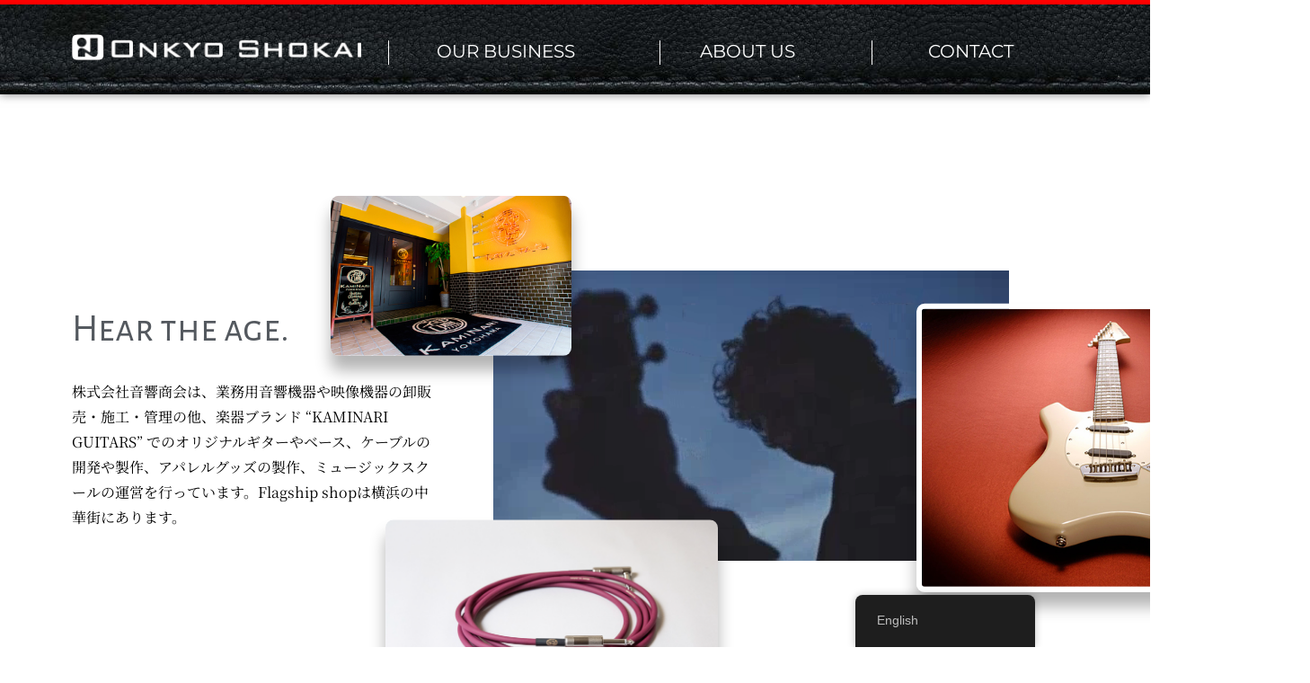

--- FILE ---
content_type: text/html; charset=UTF-8
request_url: https://onsho.jp/zh_tw/
body_size: 40758
content:
<!DOCTYPE html>
<html lang="zh-TW">
<head>
<meta charset="UTF-8">
<meta name="viewport" content="width=device-width, initial-scale=1">
	<link rel="profile" href="https://gmpg.org/xfn/11"> 
	<meta name='robots' content='index, follow, max-image-preview:large, max-snippet:-1, max-video-preview:-1' />
	<style>img:is([sizes="auto" i], [sizes^="auto," i]) { contain-intrinsic-size: 3000px 1500px }</style>
	
	<!-- This site is optimized with the Yoast SEO plugin v26.3 - https://yoast.com/wordpress/plugins/seo/ -->
	<title>株式会社音響商会｜音響機材の事ならお任せください</title>
	<meta name="description" content="株式会社音響商会は、音響機材・設備・施工のプロフェッショナル。音響機材の卸し販売をはじめ、リハーサルスタジオ、ライブハウス、飲食店、ショップ、PAレンタルなど、音響に関することはなんでもお任せください。" />
	<link rel="canonical" href="https://onsho.jp/zh_tw/" />
	<meta property="og:locale" content="zh_TW" />
	<meta property="og:type" content="website" />
	<meta property="og:title" content="株式会社音響商会｜音響機材の事ならお任せください" />
	<meta property="og:description" content="株式会社音響商会は、音響機材・設備・施工のプロフェッショナル。音響機材の卸し販売をはじめ、リハーサルスタジオ、ライブハウス、飲食店、ショップ、PAレンタルなど、音響に関することはなんでもお任せください。" />
	<meta property="og:url" content="https://onsho.jp/zh_tw/" />
	<meta property="og:site_name" content="音響商会" />
	<meta property="article:modified_time" content="2025-07-08T04:42:11+00:00" />
	<meta property="og:image" content="https://onsho.jp/wp-content/uploads/2021/01/kaminari.jpg" />
	<meta property="og:image:width" content="550" />
	<meta property="og:image:height" content="400" />
	<meta property="og:image:type" content="image/jpeg" />
	<meta name="twitter:card" content="summary_large_image" />
	<script type="application/ld+json" class="yoast-schema-graph">{"@context":"https://schema.org","@graph":[{"@type":"WebPage","@id":"https://onsho.jp/","url":"https://onsho.jp/","name":"株式会社音響商会｜音響機材の事ならお任せください","isPartOf":{"@id":"https://onsho.jp/ja/#website"},"about":{"@id":"https://onsho.jp/ja/#organization"},"primaryImageOfPage":{"@id":"https://onsho.jp/#primaryimage"},"image":{"@id":"https://onsho.jp/#primaryimage"},"thumbnailUrl":"https://onsho.jp/wp-content/uploads/2021/01/kaminari.jpg","datePublished":"2020-11-16T15:17:08+00:00","dateModified":"2025-07-08T04:42:11+00:00","description":"株式会社音響商会は、音響機材・設備・施工のプロフェッショナル。音響機材の卸し販売をはじめ、リハーサルスタジオ、ライブハウス、飲食店、ショップ、PAレンタルなど、音響に関することはなんでもお任せください。","breadcrumb":{"@id":"https://onsho.jp/#breadcrumb"},"inLanguage":"zh-TW","potentialAction":[{"@type":"ReadAction","target":["https://onsho.jp/"]}]},{"@type":"ImageObject","inLanguage":"zh-TW","@id":"https://onsho.jp/#primaryimage","url":"https://onsho.jp/wp-content/uploads/2021/01/kaminari.jpg","contentUrl":"https://onsho.jp/wp-content/uploads/2021/01/kaminari.jpg"},{"@type":"BreadcrumbList","@id":"https://onsho.jp/#breadcrumb","itemListElement":[{"@type":"ListItem","position":1,"name":"ホーム"}]},{"@type":"WebSite","@id":"https://onsho.jp/ja/#website","url":"https://onsho.jp/ja/","name":"音響商会","description":"","publisher":{"@id":"https://onsho.jp/ja/#organization"},"potentialAction":[{"@type":"SearchAction","target":{"@type":"EntryPoint","urlTemplate":"https://onsho.jp/ja/?s={search_term_string}"},"query-input":{"@type":"PropertyValueSpecification","valueRequired":true,"valueName":"search_term_string"}}],"inLanguage":"zh-TW"},{"@type":"Organization","@id":"https://onsho.jp/ja/#organization","name":"Studio YAYA -映像制作-","url":"https://onsho.jp/ja/","logo":{"@type":"ImageObject","inLanguage":"zh-TW","@id":"https://onsho.jp/ja/#/schema/logo/image/","url":"","contentUrl":"","caption":"Studio YAYA -映像制作-"},"image":{"@id":"https://onsho.jp/ja/#/schema/logo/image/"}}]}</script>
	<!-- / Yoast SEO plugin. -->


<link rel="alternate" type="application/rss+xml" title="訂閱《音響商会》&raquo; 資訊提供" href="https://onsho.jp/zh_tw/feed/" />
<link rel="alternate" type="application/rss+xml" title="訂閱《音響商会》&raquo; 留言的資訊提供" href="https://onsho.jp/zh_tw/comments/feed/" />
<script>
window._wpemojiSettings = {"baseUrl":"https:\/\/s.w.org\/images\/core\/emoji\/16.0.1\/72x72\/","ext":".png","svgUrl":"https:\/\/s.w.org\/images\/core\/emoji\/16.0.1\/svg\/","svgExt":".svg","source":{"concatemoji":"https:\/\/onsho.jp\/wp-includes\/js\/wp-emoji-release.min.js?ver=6.8.3"}};
/*! This file is auto-generated */
!function(s,n){var o,i,e;function c(e){try{var t={supportTests:e,timestamp:(new Date).valueOf()};sessionStorage.setItem(o,JSON.stringify(t))}catch(e){}}function p(e,t,n){e.clearRect(0,0,e.canvas.width,e.canvas.height),e.fillText(t,0,0);var t=new Uint32Array(e.getImageData(0,0,e.canvas.width,e.canvas.height).data),a=(e.clearRect(0,0,e.canvas.width,e.canvas.height),e.fillText(n,0,0),new Uint32Array(e.getImageData(0,0,e.canvas.width,e.canvas.height).data));return t.every(function(e,t){return e===a[t]})}function u(e,t){e.clearRect(0,0,e.canvas.width,e.canvas.height),e.fillText(t,0,0);for(var n=e.getImageData(16,16,1,1),a=0;a<n.data.length;a++)if(0!==n.data[a])return!1;return!0}function f(e,t,n,a){switch(t){case"flag":return n(e,"\ud83c\udff3\ufe0f\u200d\u26a7\ufe0f","\ud83c\udff3\ufe0f\u200b\u26a7\ufe0f")?!1:!n(e,"\ud83c\udde8\ud83c\uddf6","\ud83c\udde8\u200b\ud83c\uddf6")&&!n(e,"\ud83c\udff4\udb40\udc67\udb40\udc62\udb40\udc65\udb40\udc6e\udb40\udc67\udb40\udc7f","\ud83c\udff4\u200b\udb40\udc67\u200b\udb40\udc62\u200b\udb40\udc65\u200b\udb40\udc6e\u200b\udb40\udc67\u200b\udb40\udc7f");case"emoji":return!a(e,"\ud83e\udedf")}return!1}function g(e,t,n,a){var r="undefined"!=typeof WorkerGlobalScope&&self instanceof WorkerGlobalScope?new OffscreenCanvas(300,150):s.createElement("canvas"),o=r.getContext("2d",{willReadFrequently:!0}),i=(o.textBaseline="top",o.font="600 32px Arial",{});return e.forEach(function(e){i[e]=t(o,e,n,a)}),i}function t(e){var t=s.createElement("script");t.src=e,t.defer=!0,s.head.appendChild(t)}"undefined"!=typeof Promise&&(o="wpEmojiSettingsSupports",i=["flag","emoji"],n.supports={everything:!0,everythingExceptFlag:!0},e=new Promise(function(e){s.addEventListener("DOMContentLoaded",e,{once:!0})}),new Promise(function(t){var n=function(){try{var e=JSON.parse(sessionStorage.getItem(o));if("object"==typeof e&&"number"==typeof e.timestamp&&(new Date).valueOf()<e.timestamp+604800&&"object"==typeof e.supportTests)return e.supportTests}catch(e){}return null}();if(!n){if("undefined"!=typeof Worker&&"undefined"!=typeof OffscreenCanvas&&"undefined"!=typeof URL&&URL.createObjectURL&&"undefined"!=typeof Blob)try{var e="postMessage("+g.toString()+"("+[JSON.stringify(i),f.toString(),p.toString(),u.toString()].join(",")+"));",a=new Blob([e],{type:"text/javascript"}),r=new Worker(URL.createObjectURL(a),{name:"wpTestEmojiSupports"});return void(r.onmessage=function(e){c(n=e.data),r.terminate(),t(n)})}catch(e){}c(n=g(i,f,p,u))}t(n)}).then(function(e){for(var t in e)n.supports[t]=e[t],n.supports.everything=n.supports.everything&&n.supports[t],"flag"!==t&&(n.supports.everythingExceptFlag=n.supports.everythingExceptFlag&&n.supports[t]);n.supports.everythingExceptFlag=n.supports.everythingExceptFlag&&!n.supports.flag,n.DOMReady=!1,n.readyCallback=function(){n.DOMReady=!0}}).then(function(){return e}).then(function(){var e;n.supports.everything||(n.readyCallback(),(e=n.source||{}).concatemoji?t(e.concatemoji):e.wpemoji&&e.twemoji&&(t(e.twemoji),t(e.wpemoji)))}))}((window,document),window._wpemojiSettings);
</script>
<link rel='stylesheet' id='astra-theme-css-css' href='https://onsho.jp/wp-content/themes/astra/assets/css/minified/style.min.css?ver=4.11.13' media='all' />
<style id='astra-theme-css-inline-css'>
.ast-no-sidebar .entry-content .alignfull {margin-left: calc( -50vw + 50%);margin-right: calc( -50vw + 50%);max-width: 100vw;width: 100vw;}.ast-no-sidebar .entry-content .alignwide {margin-left: calc(-41vw + 50%);margin-right: calc(-41vw + 50%);max-width: unset;width: unset;}.ast-no-sidebar .entry-content .alignfull .alignfull,.ast-no-sidebar .entry-content .alignfull .alignwide,.ast-no-sidebar .entry-content .alignwide .alignfull,.ast-no-sidebar .entry-content .alignwide .alignwide,.ast-no-sidebar .entry-content .wp-block-column .alignfull,.ast-no-sidebar .entry-content .wp-block-column .alignwide{width: 100%;margin-left: auto;margin-right: auto;}.wp-block-gallery,.blocks-gallery-grid {margin: 0;}.wp-block-separator {max-width: 100px;}.wp-block-separator.is-style-wide,.wp-block-separator.is-style-dots {max-width: none;}.entry-content .has-2-columns .wp-block-column:first-child {padding-right: 10px;}.entry-content .has-2-columns .wp-block-column:last-child {padding-left: 10px;}@media (max-width: 782px) {.entry-content .wp-block-columns .wp-block-column {flex-basis: 100%;}.entry-content .has-2-columns .wp-block-column:first-child {padding-right: 0;}.entry-content .has-2-columns .wp-block-column:last-child {padding-left: 0;}}body .entry-content .wp-block-latest-posts {margin-left: 0;}body .entry-content .wp-block-latest-posts li {list-style: none;}.ast-no-sidebar .ast-container .entry-content .wp-block-latest-posts {margin-left: 0;}.ast-header-break-point .entry-content .alignwide {margin-left: auto;margin-right: auto;}.entry-content .blocks-gallery-item img {margin-bottom: auto;}.wp-block-pullquote {border-top: 4px solid #555d66;border-bottom: 4px solid #555d66;color: #40464d;}:root{--ast-post-nav-space:0;--ast-container-default-xlg-padding:6.67em;--ast-container-default-lg-padding:5.67em;--ast-container-default-slg-padding:4.34em;--ast-container-default-md-padding:3.34em;--ast-container-default-sm-padding:6.67em;--ast-container-default-xs-padding:2.4em;--ast-container-default-xxs-padding:1.4em;--ast-code-block-background:#EEEEEE;--ast-comment-inputs-background:#FAFAFA;--ast-normal-container-width:768px;--ast-narrow-container-width:750px;--ast-blog-title-font-weight:normal;--ast-blog-meta-weight:inherit;--ast-global-color-primary:var(--ast-global-color-5);--ast-global-color-secondary:var(--ast-global-color-4);--ast-global-color-alternate-background:var(--ast-global-color-7);--ast-global-color-subtle-background:var(--ast-global-color-6);--ast-bg-style-guide:#F8FAFC;--ast-shadow-style-guide:0px 0px 4px 0 #00000057;--ast-global-dark-bg-style:#fff;--ast-global-dark-lfs:#fbfbfb;--ast-widget-bg-color:#fafafa;--ast-wc-container-head-bg-color:#fbfbfb;--ast-title-layout-bg:#eeeeee;--ast-search-border-color:#e7e7e7;--ast-lifter-hover-bg:#e6e6e6;--ast-gallery-block-color:#000;--srfm-color-input-label:var(--ast-global-color-2);}html{font-size:93.75%;}a,.page-title{color:#0274be;}a:hover,a:focus{color:#3a3a3a;}body,button,input,select,textarea,.ast-button,.ast-custom-button{font-family:-apple-system,BlinkMacSystemFont,Segoe UI,Roboto,Oxygen-Sans,Ubuntu,Cantarell,Helvetica Neue,sans-serif;font-weight:inherit;font-size:15px;font-size:1rem;}blockquote{color:#000000;}.ast-site-identity .site-title a{color:var(--ast-global-color-2);}.site-title{font-size:35px;font-size:2.3333333333333rem;display:block;}.site-header .site-description{font-size:15px;font-size:1rem;display:none;}.entry-title{font-size:40px;font-size:2.6666666666667rem;}.archive .ast-article-post .ast-article-inner,.blog .ast-article-post .ast-article-inner,.archive .ast-article-post .ast-article-inner:hover,.blog .ast-article-post .ast-article-inner:hover{overflow:hidden;}h1,.entry-content :where(h1){font-size:40px;font-size:2.6666666666667rem;line-height:1.4em;}h2,.entry-content :where(h2){font-size:30px;font-size:2rem;line-height:1.3em;}h3,.entry-content :where(h3){font-size:25px;font-size:1.6666666666667rem;line-height:1.3em;}h4,.entry-content :where(h4){font-size:20px;font-size:1.3333333333333rem;line-height:1.2em;}h5,.entry-content :where(h5){font-size:18px;font-size:1.2rem;line-height:1.2em;}h6,.entry-content :where(h6){font-size:15px;font-size:1rem;line-height:1.25em;}::selection{background-color:#0274be;color:#ffffff;}body,h1,h2,h3,h4,h5,h6,.entry-title a,.entry-content :where(h1,h2,h3,h4,h5,h6){color:#3a3a3a;}.tagcloud a:hover,.tagcloud a:focus,.tagcloud a.current-item{color:#ffffff;border-color:#0274be;background-color:#0274be;}input:focus,input[type="text"]:focus,input[type="email"]:focus,input[type="url"]:focus,input[type="password"]:focus,input[type="reset"]:focus,input[type="search"]:focus,textarea:focus{border-color:#0274be;}input[type="radio"]:checked,input[type=reset],input[type="checkbox"]:checked,input[type="checkbox"]:hover:checked,input[type="checkbox"]:focus:checked,input[type=range]::-webkit-slider-thumb{border-color:#0274be;background-color:#0274be;box-shadow:none;}.site-footer a:hover + .post-count,.site-footer a:focus + .post-count{background:#0274be;border-color:#0274be;}.single .nav-links .nav-previous,.single .nav-links .nav-next{color:#0274be;}.entry-meta,.entry-meta *{line-height:1.45;color:#0274be;}.entry-meta a:not(.ast-button):hover,.entry-meta a:not(.ast-button):hover *,.entry-meta a:not(.ast-button):focus,.entry-meta a:not(.ast-button):focus *,.page-links > .page-link,.page-links .page-link:hover,.post-navigation a:hover{color:#3a3a3a;}#cat option,.secondary .calendar_wrap thead a,.secondary .calendar_wrap thead a:visited{color:#0274be;}.secondary .calendar_wrap #today,.ast-progress-val span{background:#0274be;}.secondary a:hover + .post-count,.secondary a:focus + .post-count{background:#0274be;border-color:#0274be;}.calendar_wrap #today > a{color:#ffffff;}.page-links .page-link,.single .post-navigation a{color:#0274be;}.ast-search-menu-icon .search-form button.search-submit{padding:0 4px;}.ast-search-menu-icon form.search-form{padding-right:0;}.ast-header-search .ast-search-menu-icon.ast-dropdown-active .search-form,.ast-header-search .ast-search-menu-icon.ast-dropdown-active .search-field:focus{transition:all 0.2s;}.search-form input.search-field:focus{outline:none;}.widget-title,.widget .wp-block-heading{font-size:21px;font-size:1.4rem;color:#3a3a3a;}.single .ast-author-details .author-title{color:#3a3a3a;}.ast-search-menu-icon.slide-search a:focus-visible:focus-visible,.astra-search-icon:focus-visible,#close:focus-visible,a:focus-visible,.ast-menu-toggle:focus-visible,.site .skip-link:focus-visible,.wp-block-loginout input:focus-visible,.wp-block-search.wp-block-search__button-inside .wp-block-search__inside-wrapper,.ast-header-navigation-arrow:focus-visible,.ast-orders-table__row .ast-orders-table__cell:focus-visible,a#ast-apply-coupon:focus-visible,#ast-apply-coupon:focus-visible,#close:focus-visible,.button.search-submit:focus-visible,#search_submit:focus,.normal-search:focus-visible,.ast-header-account-wrap:focus-visible,.astra-cart-drawer-close:focus,.ast-single-variation:focus,.ast-button:focus{outline-style:dotted;outline-color:inherit;outline-width:thin;}input:focus,input[type="text"]:focus,input[type="email"]:focus,input[type="url"]:focus,input[type="password"]:focus,input[type="reset"]:focus,input[type="search"]:focus,input[type="number"]:focus,textarea:focus,.wp-block-search__input:focus,[data-section="section-header-mobile-trigger"] .ast-button-wrap .ast-mobile-menu-trigger-minimal:focus,.ast-mobile-popup-drawer.active .menu-toggle-close:focus,#ast-scroll-top:focus,#coupon_code:focus,#ast-coupon-code:focus{border-style:dotted;border-color:inherit;border-width:thin;}input{outline:none;}.main-header-menu .menu-link,.ast-header-custom-item a{color:#3a3a3a;}.main-header-menu .menu-item:hover > .menu-link,.main-header-menu .menu-item:hover > .ast-menu-toggle,.main-header-menu .ast-masthead-custom-menu-items a:hover,.main-header-menu .menu-item.focus > .menu-link,.main-header-menu .menu-item.focus > .ast-menu-toggle,.main-header-menu .current-menu-item > .menu-link,.main-header-menu .current-menu-ancestor > .menu-link,.main-header-menu .current-menu-item > .ast-menu-toggle,.main-header-menu .current-menu-ancestor > .ast-menu-toggle{color:#0274be;}.header-main-layout-3 .ast-main-header-bar-alignment{margin-right:auto;}.header-main-layout-2 .site-header-section-left .ast-site-identity{text-align:left;}.ast-logo-title-inline .site-logo-img{padding-right:1em;}body .ast-oembed-container *{position:absolute;top:0;width:100%;height:100%;left:0;}body .wp-block-embed-pocket-casts .ast-oembed-container *{position:unset;}.ast-header-break-point .ast-mobile-menu-buttons-minimal.menu-toggle{background:transparent;color:#0274be;}.ast-header-break-point .ast-mobile-menu-buttons-outline.menu-toggle{background:transparent;border:1px solid #0274be;color:#0274be;}.ast-header-break-point .ast-mobile-menu-buttons-fill.menu-toggle{background:#0274be;}.ast-single-post-featured-section + article {margin-top: 2em;}.site-content .ast-single-post-featured-section img {width: 100%;overflow: hidden;object-fit: cover;}.site > .ast-single-related-posts-container {margin-top: 0;}@media (min-width: 922px) {.ast-desktop .ast-container--narrow {max-width: var(--ast-narrow-container-width);margin: 0 auto;}}.ast-page-builder-template .hentry {margin: 0;}.ast-page-builder-template .site-content > .ast-container {max-width: 100%;padding: 0;}.ast-page-builder-template .site .site-content #primary {padding: 0;margin: 0;}.ast-page-builder-template .no-results {text-align: center;margin: 4em auto;}.ast-page-builder-template .ast-pagination {padding: 2em;}.ast-page-builder-template .entry-header.ast-no-title.ast-no-thumbnail {margin-top: 0;}.ast-page-builder-template .entry-header.ast-header-without-markup {margin-top: 0;margin-bottom: 0;}.ast-page-builder-template .entry-header.ast-no-title.ast-no-meta {margin-bottom: 0;}.ast-page-builder-template.single .post-navigation {padding-bottom: 2em;}.ast-page-builder-template.single-post .site-content > .ast-container {max-width: 100%;}.ast-page-builder-template .entry-header {margin-top: 4em;margin-left: auto;margin-right: auto;padding-left: 20px;padding-right: 20px;}.single.ast-page-builder-template .entry-header {padding-left: 20px;padding-right: 20px;}.ast-page-builder-template .ast-archive-description {margin: 4em auto 0;padding-left: 20px;padding-right: 20px;}.ast-page-builder-template.ast-no-sidebar .entry-content .alignwide {margin-left: 0;margin-right: 0;}.footer-adv .footer-adv-overlay{border-top-style:solid;border-top-color:#7a7a7a;}.wp-block-buttons.aligncenter{justify-content:center;}@media (max-width:921px){.ast-theme-transparent-header #primary,.ast-theme-transparent-header #secondary{padding:0;}}@media (max-width:921px){.ast-plain-container.ast-no-sidebar #primary{padding:0;}}.ast-plain-container.ast-no-sidebar #primary{margin-top:0;margin-bottom:0;}@media (min-width:1200px){.wp-block-group .has-background{padding:20px;}}@media (min-width:1200px){.ast-no-sidebar.ast-separate-container .entry-content .wp-block-group.alignwide,.ast-no-sidebar.ast-separate-container .entry-content .wp-block-cover.alignwide{margin-left:-20px;margin-right:-20px;padding-left:20px;padding-right:20px;}.ast-no-sidebar.ast-separate-container .entry-content .wp-block-cover.alignfull,.ast-no-sidebar.ast-separate-container .entry-content .wp-block-group.alignfull{margin-left:-6.67em;margin-right:-6.67em;padding-left:6.67em;padding-right:6.67em;}}@media (min-width:1200px){.wp-block-cover-image.alignwide .wp-block-cover__inner-container,.wp-block-cover.alignwide .wp-block-cover__inner-container,.wp-block-cover-image.alignfull .wp-block-cover__inner-container,.wp-block-cover.alignfull .wp-block-cover__inner-container{width:100%;}}.wp-block-columns{margin-bottom:unset;}.wp-block-image.size-full{margin:2rem 0;}.wp-block-separator.has-background{padding:0;}.wp-block-gallery{margin-bottom:1.6em;}.wp-block-group{padding-top:4em;padding-bottom:4em;}.wp-block-group__inner-container .wp-block-columns:last-child,.wp-block-group__inner-container :last-child,.wp-block-table table{margin-bottom:0;}.blocks-gallery-grid{width:100%;}.wp-block-navigation-link__content{padding:5px 0;}.wp-block-group .wp-block-group .has-text-align-center,.wp-block-group .wp-block-column .has-text-align-center{max-width:100%;}.has-text-align-center{margin:0 auto;}@media (min-width:1200px){.wp-block-cover__inner-container,.alignwide .wp-block-group__inner-container,.alignfull .wp-block-group__inner-container{max-width:1200px;margin:0 auto;}.wp-block-group.alignnone,.wp-block-group.aligncenter,.wp-block-group.alignleft,.wp-block-group.alignright,.wp-block-group.alignwide,.wp-block-columns.alignwide{margin:2rem 0 1rem 0;}}@media (max-width:1200px){.wp-block-group{padding:3em;}.wp-block-group .wp-block-group{padding:1.5em;}.wp-block-columns,.wp-block-column{margin:1rem 0;}}@media (min-width:921px){.wp-block-columns .wp-block-group{padding:2em;}}@media (max-width:544px){.wp-block-cover-image .wp-block-cover__inner-container,.wp-block-cover .wp-block-cover__inner-container{width:unset;}.wp-block-cover,.wp-block-cover-image{padding:2em 0;}.wp-block-group,.wp-block-cover{padding:2em;}.wp-block-media-text__media img,.wp-block-media-text__media video{width:unset;max-width:100%;}.wp-block-media-text.has-background .wp-block-media-text__content{padding:1em;}}.wp-block-image.aligncenter{margin-left:auto;margin-right:auto;}.wp-block-table.aligncenter{margin-left:auto;margin-right:auto;}@media (min-width:544px){.entry-content .wp-block-media-text.has-media-on-the-right .wp-block-media-text__content{padding:0 8% 0 0;}.entry-content .wp-block-media-text .wp-block-media-text__content{padding:0 0 0 8%;}.ast-plain-container .site-content .entry-content .has-custom-content-position.is-position-bottom-left > *,.ast-plain-container .site-content .entry-content .has-custom-content-position.is-position-bottom-right > *,.ast-plain-container .site-content .entry-content .has-custom-content-position.is-position-top-left > *,.ast-plain-container .site-content .entry-content .has-custom-content-position.is-position-top-right > *,.ast-plain-container .site-content .entry-content .has-custom-content-position.is-position-center-right > *,.ast-plain-container .site-content .entry-content .has-custom-content-position.is-position-center-left > *{margin:0;}}@media (max-width:544px){.entry-content .wp-block-media-text .wp-block-media-text__content{padding:8% 0;}.wp-block-media-text .wp-block-media-text__media img{width:auto;max-width:100%;}}.wp-block-buttons .wp-block-button.is-style-outline .wp-block-button__link.wp-element-button,.ast-outline-button,.wp-block-uagb-buttons-child .uagb-buttons-repeater.ast-outline-button{border-top-width:2px;border-right-width:2px;border-bottom-width:2px;border-left-width:2px;font-family:inherit;font-weight:inherit;line-height:1em;border-top-left-radius:2px;border-top-right-radius:2px;border-bottom-right-radius:2px;border-bottom-left-radius:2px;}.wp-block-button .wp-block-button__link.wp-element-button.is-style-outline:not(.has-background),.wp-block-button.is-style-outline>.wp-block-button__link.wp-element-button:not(.has-background),.ast-outline-button{background-color:transparent;}.entry-content[data-ast-blocks-layout] > figure{margin-bottom:1em;}.elementor-widget-container .elementor-loop-container .e-loop-item[data-elementor-type="loop-item"]{width:100%;}@media (max-width:921px){.ast-left-sidebar #content > .ast-container{display:flex;flex-direction:column-reverse;width:100%;}.ast-separate-container .ast-article-post,.ast-separate-container .ast-article-single{padding:1.5em 2.14em;}.ast-author-box img.avatar{margin:20px 0 0 0;}}@media (min-width:922px){.ast-separate-container.ast-right-sidebar #primary,.ast-separate-container.ast-left-sidebar #primary{border:0;}.search-no-results.ast-separate-container #primary{margin-bottom:4em;}}.elementor-widget-button .elementor-button{border-style:solid;text-decoration:none;border-top-width:0;border-right-width:0;border-left-width:0;border-bottom-width:0;}body .elementor-button.elementor-size-sm,body .elementor-button.elementor-size-xs,body .elementor-button.elementor-size-md,body .elementor-button.elementor-size-lg,body .elementor-button.elementor-size-xl,body .elementor-button{border-top-left-radius:2px;border-top-right-radius:2px;border-bottom-right-radius:2px;border-bottom-left-radius:2px;padding-top:10px;padding-right:40px;padding-bottom:10px;padding-left:40px;}.elementor-widget-button .elementor-button{border-color:#0274be;background-color:#0274be;}.elementor-widget-button .elementor-button:hover,.elementor-widget-button .elementor-button:focus{color:#ffffff;background-color:#3a3a3a;border-color:#3a3a3a;}.wp-block-button .wp-block-button__link ,.elementor-widget-button .elementor-button,.elementor-widget-button .elementor-button:visited{color:#ffffff;}.elementor-widget-button .elementor-button{line-height:1em;}.wp-block-button .wp-block-button__link:hover,.wp-block-button .wp-block-button__link:focus{color:#ffffff;background-color:#3a3a3a;border-color:#3a3a3a;}.elementor-widget-heading h1.elementor-heading-title{line-height:1.4em;}.elementor-widget-heading h2.elementor-heading-title{line-height:1.3em;}.elementor-widget-heading h3.elementor-heading-title{line-height:1.3em;}.elementor-widget-heading h4.elementor-heading-title{line-height:1.2em;}.elementor-widget-heading h5.elementor-heading-title{line-height:1.2em;}.elementor-widget-heading h6.elementor-heading-title{line-height:1.25em;}.wp-block-button .wp-block-button__link{border-top-width:0;border-right-width:0;border-left-width:0;border-bottom-width:0;border-color:#0274be;background-color:#0274be;color:#ffffff;font-family:inherit;font-weight:inherit;line-height:1em;border-top-left-radius:2px;border-top-right-radius:2px;border-bottom-right-radius:2px;border-bottom-left-radius:2px;padding-top:10px;padding-right:40px;padding-bottom:10px;padding-left:40px;}.menu-toggle,button,.ast-button,.ast-custom-button,.button,input#submit,input[type="button"],input[type="submit"],input[type="reset"]{border-style:solid;border-top-width:0;border-right-width:0;border-left-width:0;border-bottom-width:0;color:#ffffff;border-color:#0274be;background-color:#0274be;padding-top:10px;padding-right:40px;padding-bottom:10px;padding-left:40px;font-family:inherit;font-weight:inherit;line-height:1em;border-top-left-radius:2px;border-top-right-radius:2px;border-bottom-right-radius:2px;border-bottom-left-radius:2px;}button:focus,.menu-toggle:hover,button:hover,.ast-button:hover,.ast-custom-button:hover .button:hover,.ast-custom-button:hover ,input[type=reset]:hover,input[type=reset]:focus,input#submit:hover,input#submit:focus,input[type="button"]:hover,input[type="button"]:focus,input[type="submit"]:hover,input[type="submit"]:focus{color:#ffffff;background-color:#3a3a3a;border-color:#3a3a3a;}@media (max-width:921px){.ast-mobile-header-stack .main-header-bar .ast-search-menu-icon{display:inline-block;}.ast-header-break-point.ast-header-custom-item-outside .ast-mobile-header-stack .main-header-bar .ast-search-icon{margin:0;}.ast-comment-avatar-wrap img{max-width:2.5em;}.ast-comment-meta{padding:0 1.8888em 1.3333em;}.ast-separate-container .ast-comment-list li.depth-1{padding:1.5em 2.14em;}.ast-separate-container .comment-respond{padding:2em 2.14em;}}@media (min-width:544px){.ast-container{max-width:100%;}}@media (max-width:544px){.ast-separate-container .ast-article-post,.ast-separate-container .ast-article-single,.ast-separate-container .comments-title,.ast-separate-container .ast-archive-description{padding:1.5em 1em;}.ast-separate-container #content .ast-container{padding-left:0.54em;padding-right:0.54em;}.ast-separate-container .ast-comment-list .bypostauthor{padding:.5em;}.ast-search-menu-icon.ast-dropdown-active .search-field{width:170px;}.site-branding img,.site-header .site-logo-img .custom-logo-link img{max-width:100%;}} #ast-mobile-header .ast-site-header-cart-li a{pointer-events:none;}.ast-no-sidebar.ast-separate-container .entry-content .alignfull {margin-left: -6.67em;margin-right: -6.67em;width: auto;}@media (max-width: 1200px) {.ast-no-sidebar.ast-separate-container .entry-content .alignfull {margin-left: -2.4em;margin-right: -2.4em;}}@media (max-width: 768px) {.ast-no-sidebar.ast-separate-container .entry-content .alignfull {margin-left: -2.14em;margin-right: -2.14em;}}@media (max-width: 544px) {.ast-no-sidebar.ast-separate-container .entry-content .alignfull {margin-left: -1em;margin-right: -1em;}}.ast-no-sidebar.ast-separate-container .entry-content .alignwide {margin-left: -20px;margin-right: -20px;}.ast-no-sidebar.ast-separate-container .entry-content .wp-block-column .alignfull,.ast-no-sidebar.ast-separate-container .entry-content .wp-block-column .alignwide {margin-left: auto;margin-right: auto;width: 100%;}@media (max-width:921px){.site-title{display:block;}.site-header .site-description{display:none;}h1,.entry-content :where(h1){font-size:30px;}h2,.entry-content :where(h2){font-size:25px;}h3,.entry-content :where(h3){font-size:20px;}}@media (max-width:544px){.site-title{display:block;}.site-header .site-description{display:none;}h1,.entry-content :where(h1){font-size:30px;}h2,.entry-content :where(h2){font-size:25px;}h3,.entry-content :where(h3){font-size:20px;}}@media (max-width:921px){html{font-size:85.5%;}}@media (max-width:544px){html{font-size:85.5%;}}@media (min-width:922px){.ast-container{max-width:808px;}}@font-face {font-family: "Astra";src: url(https://onsho.jp/wp-content/themes/astra/assets/fonts/astra.woff) format("woff"),url(https://onsho.jp/wp-content/themes/astra/assets/fonts/astra.ttf) format("truetype"),url(https://onsho.jp/wp-content/themes/astra/assets/fonts/astra.svg#astra) format("svg");font-weight: normal;font-style: normal;font-display: fallback;}@media (max-width:921px) {.main-header-bar .main-header-bar-navigation{display:none;}}.ast-desktop .main-header-menu.submenu-with-border .sub-menu,.ast-desktop .main-header-menu.submenu-with-border .astra-full-megamenu-wrapper{border-color:#0274be;}.ast-desktop .main-header-menu.submenu-with-border .sub-menu{border-top-width:2px;border-style:solid;}.ast-desktop .main-header-menu.submenu-with-border .sub-menu .sub-menu{top:-2px;}.ast-desktop .main-header-menu.submenu-with-border .sub-menu .menu-link,.ast-desktop .main-header-menu.submenu-with-border .children .menu-link{border-bottom-width:0px;border-style:solid;border-color:#eaeaea;}@media (min-width:922px){.main-header-menu .sub-menu .menu-item.ast-left-align-sub-menu:hover > .sub-menu,.main-header-menu .sub-menu .menu-item.ast-left-align-sub-menu.focus > .sub-menu{margin-left:-0px;}}.ast-small-footer{border-top-style:solid;border-top-width:1px;border-top-color:#7a7a7a;}.ast-small-footer-wrap{text-align:center;}.site .comments-area{padding-bottom:3em;}.ast-header-break-point.ast-header-custom-item-inside .main-header-bar .main-header-bar-navigation .ast-search-icon {display: none;}.ast-header-break-point.ast-header-custom-item-inside .main-header-bar .ast-search-menu-icon .search-form {padding: 0;display: block;overflow: hidden;}.ast-header-break-point .ast-header-custom-item .widget:last-child {margin-bottom: 1em;}.ast-header-custom-item .widget {margin: 0.5em;display: inline-block;vertical-align: middle;}.ast-header-custom-item .widget p {margin-bottom: 0;}.ast-header-custom-item .widget li {width: auto;}.ast-header-custom-item-inside .button-custom-menu-item .menu-link {display: none;}.ast-header-custom-item-inside.ast-header-break-point .button-custom-menu-item .ast-custom-button-link {display: none;}.ast-header-custom-item-inside.ast-header-break-point .button-custom-menu-item .menu-link {display: block;}.ast-header-break-point.ast-header-custom-item-outside .main-header-bar .ast-search-icon {margin-right: 1em;}.ast-header-break-point.ast-header-custom-item-inside .main-header-bar .ast-search-menu-icon .search-field,.ast-header-break-point.ast-header-custom-item-inside .main-header-bar .ast-search-menu-icon.ast-inline-search .search-field {width: 100%;padding-right: 5.5em;}.ast-header-break-point.ast-header-custom-item-inside .main-header-bar .ast-search-menu-icon .search-submit {display: block;position: absolute;height: 100%;top: 0;right: 0;padding: 0 1em;border-radius: 0;}.ast-header-break-point .ast-header-custom-item .ast-masthead-custom-menu-items {padding-left: 20px;padding-right: 20px;margin-bottom: 1em;margin-top: 1em;}.ast-header-custom-item-inside.ast-header-break-point .button-custom-menu-item {padding-left: 0;padding-right: 0;margin-top: 0;margin-bottom: 0;}.astra-icon-down_arrow::after {content: "\e900";font-family: Astra;}.astra-icon-close::after {content: "\e5cd";font-family: Astra;}.astra-icon-drag_handle::after {content: "\e25d";font-family: Astra;}.astra-icon-format_align_justify::after {content: "\e235";font-family: Astra;}.astra-icon-menu::after {content: "\e5d2";font-family: Astra;}.astra-icon-reorder::after {content: "\e8fe";font-family: Astra;}.astra-icon-search::after {content: "\e8b6";font-family: Astra;}.astra-icon-zoom_in::after {content: "\e56b";font-family: Astra;}.astra-icon-check-circle::after {content: "\e901";font-family: Astra;}.astra-icon-shopping-cart::after {content: "\f07a";font-family: Astra;}.astra-icon-shopping-bag::after {content: "\f290";font-family: Astra;}.astra-icon-shopping-basket::after {content: "\f291";font-family: Astra;}.astra-icon-circle-o::after {content: "\e903";font-family: Astra;}.astra-icon-certificate::after {content: "\e902";font-family: Astra;}blockquote {padding: 1.2em;}:root .has-ast-global-color-0-color{color:var(--ast-global-color-0);}:root .has-ast-global-color-0-background-color{background-color:var(--ast-global-color-0);}:root .wp-block-button .has-ast-global-color-0-color{color:var(--ast-global-color-0);}:root .wp-block-button .has-ast-global-color-0-background-color{background-color:var(--ast-global-color-0);}:root .has-ast-global-color-1-color{color:var(--ast-global-color-1);}:root .has-ast-global-color-1-background-color{background-color:var(--ast-global-color-1);}:root .wp-block-button .has-ast-global-color-1-color{color:var(--ast-global-color-1);}:root .wp-block-button .has-ast-global-color-1-background-color{background-color:var(--ast-global-color-1);}:root .has-ast-global-color-2-color{color:var(--ast-global-color-2);}:root .has-ast-global-color-2-background-color{background-color:var(--ast-global-color-2);}:root .wp-block-button .has-ast-global-color-2-color{color:var(--ast-global-color-2);}:root .wp-block-button .has-ast-global-color-2-background-color{background-color:var(--ast-global-color-2);}:root .has-ast-global-color-3-color{color:var(--ast-global-color-3);}:root .has-ast-global-color-3-background-color{background-color:var(--ast-global-color-3);}:root .wp-block-button .has-ast-global-color-3-color{color:var(--ast-global-color-3);}:root .wp-block-button .has-ast-global-color-3-background-color{background-color:var(--ast-global-color-3);}:root .has-ast-global-color-4-color{color:var(--ast-global-color-4);}:root .has-ast-global-color-4-background-color{background-color:var(--ast-global-color-4);}:root .wp-block-button .has-ast-global-color-4-color{color:var(--ast-global-color-4);}:root .wp-block-button .has-ast-global-color-4-background-color{background-color:var(--ast-global-color-4);}:root .has-ast-global-color-5-color{color:var(--ast-global-color-5);}:root .has-ast-global-color-5-background-color{background-color:var(--ast-global-color-5);}:root .wp-block-button .has-ast-global-color-5-color{color:var(--ast-global-color-5);}:root .wp-block-button .has-ast-global-color-5-background-color{background-color:var(--ast-global-color-5);}:root .has-ast-global-color-6-color{color:var(--ast-global-color-6);}:root .has-ast-global-color-6-background-color{background-color:var(--ast-global-color-6);}:root .wp-block-button .has-ast-global-color-6-color{color:var(--ast-global-color-6);}:root .wp-block-button .has-ast-global-color-6-background-color{background-color:var(--ast-global-color-6);}:root .has-ast-global-color-7-color{color:var(--ast-global-color-7);}:root .has-ast-global-color-7-background-color{background-color:var(--ast-global-color-7);}:root .wp-block-button .has-ast-global-color-7-color{color:var(--ast-global-color-7);}:root .wp-block-button .has-ast-global-color-7-background-color{background-color:var(--ast-global-color-7);}:root .has-ast-global-color-8-color{color:var(--ast-global-color-8);}:root .has-ast-global-color-8-background-color{background-color:var(--ast-global-color-8);}:root .wp-block-button .has-ast-global-color-8-color{color:var(--ast-global-color-8);}:root .wp-block-button .has-ast-global-color-8-background-color{background-color:var(--ast-global-color-8);}:root{--ast-global-color-0:#0170B9;--ast-global-color-1:#3a3a3a;--ast-global-color-2:#3a3a3a;--ast-global-color-3:#4B4F58;--ast-global-color-4:#F5F5F5;--ast-global-color-5:#FFFFFF;--ast-global-color-6:#E5E5E5;--ast-global-color-7:#424242;--ast-global-color-8:#000000;}:root {--ast-border-color : #dddddd;}.ast-single-entry-banner {-js-display: flex;display: flex;flex-direction: column;justify-content: center;text-align: center;position: relative;background: var(--ast-title-layout-bg);}.ast-single-entry-banner[data-banner-layout="layout-1"] {max-width: 768px;background: inherit;padding: 20px 0;}.ast-single-entry-banner[data-banner-width-type="custom"] {margin: 0 auto;width: 100%;}.ast-single-entry-banner + .site-content .entry-header {margin-bottom: 0;}.site .ast-author-avatar {--ast-author-avatar-size: ;}a.ast-underline-text {text-decoration: underline;}.ast-container > .ast-terms-link {position: relative;display: block;}a.ast-button.ast-badge-tax {padding: 4px 8px;border-radius: 3px;font-size: inherit;}header.entry-header{text-align:left;}header.entry-header .entry-title{font-size:30px;font-size:2rem;}header.entry-header > *:not(:last-child){margin-bottom:10px;}@media (max-width:921px){header.entry-header{text-align:left;}}@media (max-width:544px){header.entry-header{text-align:left;}}.ast-archive-entry-banner {-js-display: flex;display: flex;flex-direction: column;justify-content: center;text-align: center;position: relative;background: var(--ast-title-layout-bg);}.ast-archive-entry-banner[data-banner-width-type="custom"] {margin: 0 auto;width: 100%;}.ast-archive-entry-banner[data-banner-layout="layout-1"] {background: inherit;padding: 20px 0;text-align: left;}body.archive .ast-archive-description{max-width:768px;width:100%;text-align:left;padding-top:3em;padding-right:3em;padding-bottom:3em;padding-left:3em;}body.archive .ast-archive-description .ast-archive-title,body.archive .ast-archive-description .ast-archive-title *{font-size:40px;font-size:2.6666666666667rem;}body.archive .ast-archive-description > *:not(:last-child){margin-bottom:10px;}@media (max-width:921px){body.archive .ast-archive-description{text-align:left;}}@media (max-width:544px){body.archive .ast-archive-description{text-align:left;}}.ast-breadcrumbs .trail-browse,.ast-breadcrumbs .trail-items,.ast-breadcrumbs .trail-items li{display:inline-block;margin:0;padding:0;border:none;background:inherit;text-indent:0;text-decoration:none;}.ast-breadcrumbs .trail-browse{font-size:inherit;font-style:inherit;font-weight:inherit;color:inherit;}.ast-breadcrumbs .trail-items{list-style:none;}.trail-items li::after{padding:0 0.3em;content:"\00bb";}.trail-items li:last-of-type::after{display:none;}.elementor-widget-heading .elementor-heading-title{margin:0;}.elementor-page .ast-menu-toggle{color:unset !important;background:unset !important;}.elementor-post.elementor-grid-item.hentry{margin-bottom:0;}.woocommerce div.product .elementor-element.elementor-products-grid .related.products ul.products li.product,.elementor-element .elementor-wc-products .woocommerce[class*='columns-'] ul.products li.product{width:auto;margin:0;float:none;}body .elementor hr{background-color:#ccc;margin:0;}.ast-left-sidebar .elementor-section.elementor-section-stretched,.ast-right-sidebar .elementor-section.elementor-section-stretched{max-width:100%;left:0 !important;}.elementor-posts-container [CLASS*="ast-width-"]{width:100%;}.elementor-template-full-width .ast-container{display:block;}.elementor-screen-only,.screen-reader-text,.screen-reader-text span,.ui-helper-hidden-accessible{top:0 !important;}@media (max-width:544px){.elementor-element .elementor-wc-products .woocommerce[class*="columns-"] ul.products li.product{width:auto;margin:0;}.elementor-element .woocommerce .woocommerce-result-count{float:none;}}.ast-header-break-point .main-header-bar{border-bottom-width:1px;}@media (min-width:922px){.main-header-bar{border-bottom-width:1px;}}.main-header-menu .menu-item,#astra-footer-menu .menu-item,.main-header-bar .ast-masthead-custom-menu-items{-js-display:flex;display:flex;-webkit-box-pack:center;-webkit-justify-content:center;-moz-box-pack:center;-ms-flex-pack:center;justify-content:center;-webkit-box-orient:vertical;-webkit-box-direction:normal;-webkit-flex-direction:column;-moz-box-orient:vertical;-moz-box-direction:normal;-ms-flex-direction:column;flex-direction:column;}.main-header-menu > .menu-item > .menu-link,#astra-footer-menu > .menu-item > .menu-link{height:100%;-webkit-box-align:center;-webkit-align-items:center;-moz-box-align:center;-ms-flex-align:center;align-items:center;-js-display:flex;display:flex;}.ast-primary-menu-disabled .main-header-bar .ast-masthead-custom-menu-items{flex:unset;}.main-header-menu .sub-menu .menu-item.menu-item-has-children > .menu-link:after{position:absolute;right:1em;top:50%;transform:translate(0,-50%) rotate(270deg);}.ast-header-break-point .main-header-bar .main-header-bar-navigation .page_item_has_children > .ast-menu-toggle::before,.ast-header-break-point .main-header-bar .main-header-bar-navigation .menu-item-has-children > .ast-menu-toggle::before,.ast-mobile-popup-drawer .main-header-bar-navigation .menu-item-has-children>.ast-menu-toggle::before,.ast-header-break-point .ast-mobile-header-wrap .main-header-bar-navigation .menu-item-has-children > .ast-menu-toggle::before{font-weight:bold;content:"\e900";font-family:Astra;text-decoration:inherit;display:inline-block;}.ast-header-break-point .main-navigation ul.sub-menu .menu-item .menu-link:before{content:"\e900";font-family:Astra;font-size:.65em;text-decoration:inherit;display:inline-block;transform:translate(0,-2px) rotateZ(270deg);margin-right:5px;}.widget_search .search-form:after{font-family:Astra;font-size:1.2em;font-weight:normal;content:"\e8b6";position:absolute;top:50%;right:15px;transform:translate(0,-50%);}.astra-search-icon::before{content:"\e8b6";font-family:Astra;font-style:normal;font-weight:normal;text-decoration:inherit;text-align:center;-webkit-font-smoothing:antialiased;-moz-osx-font-smoothing:grayscale;z-index:3;}.main-header-bar .main-header-bar-navigation .page_item_has_children > a:after,.main-header-bar .main-header-bar-navigation .menu-item-has-children > a:after,.menu-item-has-children .ast-header-navigation-arrow:after{content:"\e900";display:inline-block;font-family:Astra;font-size:.6rem;font-weight:bold;text-rendering:auto;-webkit-font-smoothing:antialiased;-moz-osx-font-smoothing:grayscale;margin-left:10px;line-height:normal;}.menu-item-has-children .sub-menu .ast-header-navigation-arrow:after{margin-left:0;}.ast-mobile-popup-drawer .main-header-bar-navigation .ast-submenu-expanded>.ast-menu-toggle::before{transform:rotateX(180deg);}.ast-header-break-point .main-header-bar-navigation .menu-item-has-children > .menu-link:after{display:none;}@media (min-width:922px){.ast-builder-menu .main-navigation > ul > li:last-child a{margin-right:0;}}.ast-separate-container .ast-article-inner{background-color:transparent;background-image:none;}.ast-separate-container .ast-article-post{background-color:var(--ast-global-color-5);}@media (max-width:921px){.ast-separate-container .ast-article-post{background-color:var(--ast-global-color-5);}}@media (max-width:544px){.ast-separate-container .ast-article-post{background-color:var(--ast-global-color-5);}}.ast-separate-container .ast-article-single:not(.ast-related-post),.ast-separate-container .error-404,.ast-separate-container .no-results,.single.ast-separate-container.ast-author-meta,.ast-separate-container .related-posts-title-wrapper,.ast-separate-container .comments-count-wrapper,.ast-box-layout.ast-plain-container .site-content,.ast-padded-layout.ast-plain-container .site-content,.ast-separate-container .ast-archive-description,.ast-separate-container .comments-area .comment-respond,.ast-separate-container .comments-area .ast-comment-list li,.ast-separate-container .comments-area .comments-title{background-color:var(--ast-global-color-5);}@media (max-width:921px){.ast-separate-container .ast-article-single:not(.ast-related-post),.ast-separate-container .error-404,.ast-separate-container .no-results,.single.ast-separate-container.ast-author-meta,.ast-separate-container .related-posts-title-wrapper,.ast-separate-container .comments-count-wrapper,.ast-box-layout.ast-plain-container .site-content,.ast-padded-layout.ast-plain-container .site-content,.ast-separate-container .ast-archive-description{background-color:var(--ast-global-color-5);}}@media (max-width:544px){.ast-separate-container .ast-article-single:not(.ast-related-post),.ast-separate-container .error-404,.ast-separate-container .no-results,.single.ast-separate-container.ast-author-meta,.ast-separate-container .related-posts-title-wrapper,.ast-separate-container .comments-count-wrapper,.ast-box-layout.ast-plain-container .site-content,.ast-padded-layout.ast-plain-container .site-content,.ast-separate-container .ast-archive-description{background-color:var(--ast-global-color-5);}}.ast-separate-container.ast-two-container #secondary .widget{background-color:var(--ast-global-color-5);}@media (max-width:921px){.ast-separate-container.ast-two-container #secondary .widget{background-color:var(--ast-global-color-5);}}@media (max-width:544px){.ast-separate-container.ast-two-container #secondary .widget{background-color:var(--ast-global-color-5);}}#ast-scroll-top {display: none;position: fixed;text-align: center;cursor: pointer;z-index: 99;width: 2.1em;height: 2.1em;line-height: 2.1;color: #ffffff;border-radius: 2px;content: "";outline: inherit;}@media (min-width: 769px) {#ast-scroll-top {content: "769";}}#ast-scroll-top .ast-icon.icon-arrow svg {margin-left: 0px;vertical-align: middle;transform: translate(0,-20%) rotate(180deg);width: 1.6em;}.ast-scroll-to-top-right {right: 30px;bottom: 30px;}.ast-scroll-to-top-left {left: 30px;bottom: 30px;}#ast-scroll-top{background-color:#0274be;font-size:15px;border-top-left-radius:100px;border-top-right-radius:100px;border-bottom-right-radius:100px;border-bottom-left-radius:100px;}.ast-scroll-top-icon::before{content:"\e900";font-family:Astra;text-decoration:inherit;}.ast-scroll-top-icon{transform:rotate(180deg);}@media (max-width:921px){#ast-scroll-top .ast-icon.icon-arrow svg{width:1em;}}:root{--e-global-color-astglobalcolor0:#0170B9;--e-global-color-astglobalcolor1:#3a3a3a;--e-global-color-astglobalcolor2:#3a3a3a;--e-global-color-astglobalcolor3:#4B4F58;--e-global-color-astglobalcolor4:#F5F5F5;--e-global-color-astglobalcolor5:#FFFFFF;--e-global-color-astglobalcolor6:#E5E5E5;--e-global-color-astglobalcolor7:#424242;--e-global-color-astglobalcolor8:#000000;}.ast-desktop .astra-menu-animation-slide-up>.menu-item>.astra-full-megamenu-wrapper,.ast-desktop .astra-menu-animation-slide-up>.menu-item>.sub-menu,.ast-desktop .astra-menu-animation-slide-up>.menu-item>.sub-menu .sub-menu{opacity:0;visibility:hidden;transform:translateY(.5em);transition:visibility .2s ease,transform .2s ease}.ast-desktop .astra-menu-animation-slide-up>.menu-item .menu-item.focus>.sub-menu,.ast-desktop .astra-menu-animation-slide-up>.menu-item .menu-item:hover>.sub-menu,.ast-desktop .astra-menu-animation-slide-up>.menu-item.focus>.astra-full-megamenu-wrapper,.ast-desktop .astra-menu-animation-slide-up>.menu-item.focus>.sub-menu,.ast-desktop .astra-menu-animation-slide-up>.menu-item:hover>.astra-full-megamenu-wrapper,.ast-desktop .astra-menu-animation-slide-up>.menu-item:hover>.sub-menu{opacity:1;visibility:visible;transform:translateY(0);transition:opacity .2s ease,visibility .2s ease,transform .2s ease}.ast-desktop .astra-menu-animation-slide-up>.full-width-mega.menu-item.focus>.astra-full-megamenu-wrapper,.ast-desktop .astra-menu-animation-slide-up>.full-width-mega.menu-item:hover>.astra-full-megamenu-wrapper{-js-display:flex;display:flex}.ast-desktop .astra-menu-animation-slide-down>.menu-item>.astra-full-megamenu-wrapper,.ast-desktop .astra-menu-animation-slide-down>.menu-item>.sub-menu,.ast-desktop .astra-menu-animation-slide-down>.menu-item>.sub-menu .sub-menu{opacity:0;visibility:hidden;transform:translateY(-.5em);transition:visibility .2s ease,transform .2s ease}.ast-desktop .astra-menu-animation-slide-down>.menu-item .menu-item.focus>.sub-menu,.ast-desktop .astra-menu-animation-slide-down>.menu-item .menu-item:hover>.sub-menu,.ast-desktop .astra-menu-animation-slide-down>.menu-item.focus>.astra-full-megamenu-wrapper,.ast-desktop .astra-menu-animation-slide-down>.menu-item.focus>.sub-menu,.ast-desktop .astra-menu-animation-slide-down>.menu-item:hover>.astra-full-megamenu-wrapper,.ast-desktop .astra-menu-animation-slide-down>.menu-item:hover>.sub-menu{opacity:1;visibility:visible;transform:translateY(0);transition:opacity .2s ease,visibility .2s ease,transform .2s ease}.ast-desktop .astra-menu-animation-slide-down>.full-width-mega.menu-item.focus>.astra-full-megamenu-wrapper,.ast-desktop .astra-menu-animation-slide-down>.full-width-mega.menu-item:hover>.astra-full-megamenu-wrapper{-js-display:flex;display:flex}.ast-desktop .astra-menu-animation-fade>.menu-item>.astra-full-megamenu-wrapper,.ast-desktop .astra-menu-animation-fade>.menu-item>.sub-menu,.ast-desktop .astra-menu-animation-fade>.menu-item>.sub-menu .sub-menu{opacity:0;visibility:hidden;transition:opacity ease-in-out .3s}.ast-desktop .astra-menu-animation-fade>.menu-item .menu-item.focus>.sub-menu,.ast-desktop .astra-menu-animation-fade>.menu-item .menu-item:hover>.sub-menu,.ast-desktop .astra-menu-animation-fade>.menu-item.focus>.astra-full-megamenu-wrapper,.ast-desktop .astra-menu-animation-fade>.menu-item.focus>.sub-menu,.ast-desktop .astra-menu-animation-fade>.menu-item:hover>.astra-full-megamenu-wrapper,.ast-desktop .astra-menu-animation-fade>.menu-item:hover>.sub-menu{opacity:1;visibility:visible;transition:opacity ease-in-out .3s}.ast-desktop .astra-menu-animation-fade>.full-width-mega.menu-item.focus>.astra-full-megamenu-wrapper,.ast-desktop .astra-menu-animation-fade>.full-width-mega.menu-item:hover>.astra-full-megamenu-wrapper{-js-display:flex;display:flex}.ast-desktop .menu-item.ast-menu-hover>.sub-menu.toggled-on{opacity:1;visibility:visible}
</style>
<link rel='stylesheet' id='hfe-widgets-style-css' href='https://onsho.jp/wp-content/plugins/header-footer-elementor/inc/widgets-css/frontend.css?ver=2.6.2' media='all' />
<link rel='stylesheet' id='pa-frontend-css' href='https://onsho.jp/wp-content/uploads/premium-addons-elementor/pa-frontend-c0487592f.min.css?ver=1763049560' media='all' />
<style id='wp-emoji-styles-inline-css'>

	img.wp-smiley, img.emoji {
		display: inline !important;
		border: none !important;
		box-shadow: none !important;
		height: 1em !important;
		width: 1em !important;
		margin: 0 0.07em !important;
		vertical-align: -0.1em !important;
		background: none !important;
		padding: 0 !important;
	}
</style>
<style id='global-styles-inline-css'>
:root{--wp--preset--aspect-ratio--square: 1;--wp--preset--aspect-ratio--4-3: 4/3;--wp--preset--aspect-ratio--3-4: 3/4;--wp--preset--aspect-ratio--3-2: 3/2;--wp--preset--aspect-ratio--2-3: 2/3;--wp--preset--aspect-ratio--16-9: 16/9;--wp--preset--aspect-ratio--9-16: 9/16;--wp--preset--color--black: #000000;--wp--preset--color--cyan-bluish-gray: #abb8c3;--wp--preset--color--white: #ffffff;--wp--preset--color--pale-pink: #f78da7;--wp--preset--color--vivid-red: #cf2e2e;--wp--preset--color--luminous-vivid-orange: #ff6900;--wp--preset--color--luminous-vivid-amber: #fcb900;--wp--preset--color--light-green-cyan: #7bdcb5;--wp--preset--color--vivid-green-cyan: #00d084;--wp--preset--color--pale-cyan-blue: #8ed1fc;--wp--preset--color--vivid-cyan-blue: #0693e3;--wp--preset--color--vivid-purple: #9b51e0;--wp--preset--color--ast-global-color-0: var(--ast-global-color-0);--wp--preset--color--ast-global-color-1: var(--ast-global-color-1);--wp--preset--color--ast-global-color-2: var(--ast-global-color-2);--wp--preset--color--ast-global-color-3: var(--ast-global-color-3);--wp--preset--color--ast-global-color-4: var(--ast-global-color-4);--wp--preset--color--ast-global-color-5: var(--ast-global-color-5);--wp--preset--color--ast-global-color-6: var(--ast-global-color-6);--wp--preset--color--ast-global-color-7: var(--ast-global-color-7);--wp--preset--color--ast-global-color-8: var(--ast-global-color-8);--wp--preset--gradient--vivid-cyan-blue-to-vivid-purple: linear-gradient(135deg,rgba(6,147,227,1) 0%,rgb(155,81,224) 100%);--wp--preset--gradient--light-green-cyan-to-vivid-green-cyan: linear-gradient(135deg,rgb(122,220,180) 0%,rgb(0,208,130) 100%);--wp--preset--gradient--luminous-vivid-amber-to-luminous-vivid-orange: linear-gradient(135deg,rgba(252,185,0,1) 0%,rgba(255,105,0,1) 100%);--wp--preset--gradient--luminous-vivid-orange-to-vivid-red: linear-gradient(135deg,rgba(255,105,0,1) 0%,rgb(207,46,46) 100%);--wp--preset--gradient--very-light-gray-to-cyan-bluish-gray: linear-gradient(135deg,rgb(238,238,238) 0%,rgb(169,184,195) 100%);--wp--preset--gradient--cool-to-warm-spectrum: linear-gradient(135deg,rgb(74,234,220) 0%,rgb(151,120,209) 20%,rgb(207,42,186) 40%,rgb(238,44,130) 60%,rgb(251,105,98) 80%,rgb(254,248,76) 100%);--wp--preset--gradient--blush-light-purple: linear-gradient(135deg,rgb(255,206,236) 0%,rgb(152,150,240) 100%);--wp--preset--gradient--blush-bordeaux: linear-gradient(135deg,rgb(254,205,165) 0%,rgb(254,45,45) 50%,rgb(107,0,62) 100%);--wp--preset--gradient--luminous-dusk: linear-gradient(135deg,rgb(255,203,112) 0%,rgb(199,81,192) 50%,rgb(65,88,208) 100%);--wp--preset--gradient--pale-ocean: linear-gradient(135deg,rgb(255,245,203) 0%,rgb(182,227,212) 50%,rgb(51,167,181) 100%);--wp--preset--gradient--electric-grass: linear-gradient(135deg,rgb(202,248,128) 0%,rgb(113,206,126) 100%);--wp--preset--gradient--midnight: linear-gradient(135deg,rgb(2,3,129) 0%,rgb(40,116,252) 100%);--wp--preset--font-size--small: 13px;--wp--preset--font-size--medium: 20px;--wp--preset--font-size--large: 36px;--wp--preset--font-size--x-large: 42px;--wp--preset--spacing--20: 0.44rem;--wp--preset--spacing--30: 0.67rem;--wp--preset--spacing--40: 1rem;--wp--preset--spacing--50: 1.5rem;--wp--preset--spacing--60: 2.25rem;--wp--preset--spacing--70: 3.38rem;--wp--preset--spacing--80: 5.06rem;--wp--preset--shadow--natural: 6px 6px 9px rgba(0, 0, 0, 0.2);--wp--preset--shadow--deep: 12px 12px 50px rgba(0, 0, 0, 0.4);--wp--preset--shadow--sharp: 6px 6px 0px rgba(0, 0, 0, 0.2);--wp--preset--shadow--outlined: 6px 6px 0px -3px rgba(255, 255, 255, 1), 6px 6px rgba(0, 0, 0, 1);--wp--preset--shadow--crisp: 6px 6px 0px rgba(0, 0, 0, 1);}:root { --wp--style--global--content-size: var(--wp--custom--ast-content-width-size);--wp--style--global--wide-size: var(--wp--custom--ast-wide-width-size); }:where(body) { margin: 0; }.wp-site-blocks > .alignleft { float: left; margin-right: 2em; }.wp-site-blocks > .alignright { float: right; margin-left: 2em; }.wp-site-blocks > .aligncenter { justify-content: center; margin-left: auto; margin-right: auto; }:where(.wp-site-blocks) > * { margin-block-start: 24px; margin-block-end: 0; }:where(.wp-site-blocks) > :first-child { margin-block-start: 0; }:where(.wp-site-blocks) > :last-child { margin-block-end: 0; }:root { --wp--style--block-gap: 24px; }:root :where(.is-layout-flow) > :first-child{margin-block-start: 0;}:root :where(.is-layout-flow) > :last-child{margin-block-end: 0;}:root :where(.is-layout-flow) > *{margin-block-start: 24px;margin-block-end: 0;}:root :where(.is-layout-constrained) > :first-child{margin-block-start: 0;}:root :where(.is-layout-constrained) > :last-child{margin-block-end: 0;}:root :where(.is-layout-constrained) > *{margin-block-start: 24px;margin-block-end: 0;}:root :where(.is-layout-flex){gap: 24px;}:root :where(.is-layout-grid){gap: 24px;}.is-layout-flow > .alignleft{float: left;margin-inline-start: 0;margin-inline-end: 2em;}.is-layout-flow > .alignright{float: right;margin-inline-start: 2em;margin-inline-end: 0;}.is-layout-flow > .aligncenter{margin-left: auto !important;margin-right: auto !important;}.is-layout-constrained > .alignleft{float: left;margin-inline-start: 0;margin-inline-end: 2em;}.is-layout-constrained > .alignright{float: right;margin-inline-start: 2em;margin-inline-end: 0;}.is-layout-constrained > .aligncenter{margin-left: auto !important;margin-right: auto !important;}.is-layout-constrained > :where(:not(.alignleft):not(.alignright):not(.alignfull)){max-width: var(--wp--style--global--content-size);margin-left: auto !important;margin-right: auto !important;}.is-layout-constrained > .alignwide{max-width: var(--wp--style--global--wide-size);}body .is-layout-flex{display: flex;}.is-layout-flex{flex-wrap: wrap;align-items: center;}.is-layout-flex > :is(*, div){margin: 0;}body .is-layout-grid{display: grid;}.is-layout-grid > :is(*, div){margin: 0;}body{padding-top: 0px;padding-right: 0px;padding-bottom: 0px;padding-left: 0px;}a:where(:not(.wp-element-button)){text-decoration: none;}:root :where(.wp-element-button, .wp-block-button__link){background-color: #32373c;border-width: 0;color: #fff;font-family: inherit;font-size: inherit;line-height: inherit;padding: calc(0.667em + 2px) calc(1.333em + 2px);text-decoration: none;}.has-black-color{color: var(--wp--preset--color--black) !important;}.has-cyan-bluish-gray-color{color: var(--wp--preset--color--cyan-bluish-gray) !important;}.has-white-color{color: var(--wp--preset--color--white) !important;}.has-pale-pink-color{color: var(--wp--preset--color--pale-pink) !important;}.has-vivid-red-color{color: var(--wp--preset--color--vivid-red) !important;}.has-luminous-vivid-orange-color{color: var(--wp--preset--color--luminous-vivid-orange) !important;}.has-luminous-vivid-amber-color{color: var(--wp--preset--color--luminous-vivid-amber) !important;}.has-light-green-cyan-color{color: var(--wp--preset--color--light-green-cyan) !important;}.has-vivid-green-cyan-color{color: var(--wp--preset--color--vivid-green-cyan) !important;}.has-pale-cyan-blue-color{color: var(--wp--preset--color--pale-cyan-blue) !important;}.has-vivid-cyan-blue-color{color: var(--wp--preset--color--vivid-cyan-blue) !important;}.has-vivid-purple-color{color: var(--wp--preset--color--vivid-purple) !important;}.has-ast-global-color-0-color{color: var(--wp--preset--color--ast-global-color-0) !important;}.has-ast-global-color-1-color{color: var(--wp--preset--color--ast-global-color-1) !important;}.has-ast-global-color-2-color{color: var(--wp--preset--color--ast-global-color-2) !important;}.has-ast-global-color-3-color{color: var(--wp--preset--color--ast-global-color-3) !important;}.has-ast-global-color-4-color{color: var(--wp--preset--color--ast-global-color-4) !important;}.has-ast-global-color-5-color{color: var(--wp--preset--color--ast-global-color-5) !important;}.has-ast-global-color-6-color{color: var(--wp--preset--color--ast-global-color-6) !important;}.has-ast-global-color-7-color{color: var(--wp--preset--color--ast-global-color-7) !important;}.has-ast-global-color-8-color{color: var(--wp--preset--color--ast-global-color-8) !important;}.has-black-background-color{background-color: var(--wp--preset--color--black) !important;}.has-cyan-bluish-gray-background-color{background-color: var(--wp--preset--color--cyan-bluish-gray) !important;}.has-white-background-color{background-color: var(--wp--preset--color--white) !important;}.has-pale-pink-background-color{background-color: var(--wp--preset--color--pale-pink) !important;}.has-vivid-red-background-color{background-color: var(--wp--preset--color--vivid-red) !important;}.has-luminous-vivid-orange-background-color{background-color: var(--wp--preset--color--luminous-vivid-orange) !important;}.has-luminous-vivid-amber-background-color{background-color: var(--wp--preset--color--luminous-vivid-amber) !important;}.has-light-green-cyan-background-color{background-color: var(--wp--preset--color--light-green-cyan) !important;}.has-vivid-green-cyan-background-color{background-color: var(--wp--preset--color--vivid-green-cyan) !important;}.has-pale-cyan-blue-background-color{background-color: var(--wp--preset--color--pale-cyan-blue) !important;}.has-vivid-cyan-blue-background-color{background-color: var(--wp--preset--color--vivid-cyan-blue) !important;}.has-vivid-purple-background-color{background-color: var(--wp--preset--color--vivid-purple) !important;}.has-ast-global-color-0-background-color{background-color: var(--wp--preset--color--ast-global-color-0) !important;}.has-ast-global-color-1-background-color{background-color: var(--wp--preset--color--ast-global-color-1) !important;}.has-ast-global-color-2-background-color{background-color: var(--wp--preset--color--ast-global-color-2) !important;}.has-ast-global-color-3-background-color{background-color: var(--wp--preset--color--ast-global-color-3) !important;}.has-ast-global-color-4-background-color{background-color: var(--wp--preset--color--ast-global-color-4) !important;}.has-ast-global-color-5-background-color{background-color: var(--wp--preset--color--ast-global-color-5) !important;}.has-ast-global-color-6-background-color{background-color: var(--wp--preset--color--ast-global-color-6) !important;}.has-ast-global-color-7-background-color{background-color: var(--wp--preset--color--ast-global-color-7) !important;}.has-ast-global-color-8-background-color{background-color: var(--wp--preset--color--ast-global-color-8) !important;}.has-black-border-color{border-color: var(--wp--preset--color--black) !important;}.has-cyan-bluish-gray-border-color{border-color: var(--wp--preset--color--cyan-bluish-gray) !important;}.has-white-border-color{border-color: var(--wp--preset--color--white) !important;}.has-pale-pink-border-color{border-color: var(--wp--preset--color--pale-pink) !important;}.has-vivid-red-border-color{border-color: var(--wp--preset--color--vivid-red) !important;}.has-luminous-vivid-orange-border-color{border-color: var(--wp--preset--color--luminous-vivid-orange) !important;}.has-luminous-vivid-amber-border-color{border-color: var(--wp--preset--color--luminous-vivid-amber) !important;}.has-light-green-cyan-border-color{border-color: var(--wp--preset--color--light-green-cyan) !important;}.has-vivid-green-cyan-border-color{border-color: var(--wp--preset--color--vivid-green-cyan) !important;}.has-pale-cyan-blue-border-color{border-color: var(--wp--preset--color--pale-cyan-blue) !important;}.has-vivid-cyan-blue-border-color{border-color: var(--wp--preset--color--vivid-cyan-blue) !important;}.has-vivid-purple-border-color{border-color: var(--wp--preset--color--vivid-purple) !important;}.has-ast-global-color-0-border-color{border-color: var(--wp--preset--color--ast-global-color-0) !important;}.has-ast-global-color-1-border-color{border-color: var(--wp--preset--color--ast-global-color-1) !important;}.has-ast-global-color-2-border-color{border-color: var(--wp--preset--color--ast-global-color-2) !important;}.has-ast-global-color-3-border-color{border-color: var(--wp--preset--color--ast-global-color-3) !important;}.has-ast-global-color-4-border-color{border-color: var(--wp--preset--color--ast-global-color-4) !important;}.has-ast-global-color-5-border-color{border-color: var(--wp--preset--color--ast-global-color-5) !important;}.has-ast-global-color-6-border-color{border-color: var(--wp--preset--color--ast-global-color-6) !important;}.has-ast-global-color-7-border-color{border-color: var(--wp--preset--color--ast-global-color-7) !important;}.has-ast-global-color-8-border-color{border-color: var(--wp--preset--color--ast-global-color-8) !important;}.has-vivid-cyan-blue-to-vivid-purple-gradient-background{background: var(--wp--preset--gradient--vivid-cyan-blue-to-vivid-purple) !important;}.has-light-green-cyan-to-vivid-green-cyan-gradient-background{background: var(--wp--preset--gradient--light-green-cyan-to-vivid-green-cyan) !important;}.has-luminous-vivid-amber-to-luminous-vivid-orange-gradient-background{background: var(--wp--preset--gradient--luminous-vivid-amber-to-luminous-vivid-orange) !important;}.has-luminous-vivid-orange-to-vivid-red-gradient-background{background: var(--wp--preset--gradient--luminous-vivid-orange-to-vivid-red) !important;}.has-very-light-gray-to-cyan-bluish-gray-gradient-background{background: var(--wp--preset--gradient--very-light-gray-to-cyan-bluish-gray) !important;}.has-cool-to-warm-spectrum-gradient-background{background: var(--wp--preset--gradient--cool-to-warm-spectrum) !important;}.has-blush-light-purple-gradient-background{background: var(--wp--preset--gradient--blush-light-purple) !important;}.has-blush-bordeaux-gradient-background{background: var(--wp--preset--gradient--blush-bordeaux) !important;}.has-luminous-dusk-gradient-background{background: var(--wp--preset--gradient--luminous-dusk) !important;}.has-pale-ocean-gradient-background{background: var(--wp--preset--gradient--pale-ocean) !important;}.has-electric-grass-gradient-background{background: var(--wp--preset--gradient--electric-grass) !important;}.has-midnight-gradient-background{background: var(--wp--preset--gradient--midnight) !important;}.has-small-font-size{font-size: var(--wp--preset--font-size--small) !important;}.has-medium-font-size{font-size: var(--wp--preset--font-size--medium) !important;}.has-large-font-size{font-size: var(--wp--preset--font-size--large) !important;}.has-x-large-font-size{font-size: var(--wp--preset--font-size--x-large) !important;}
:root :where(.wp-block-pullquote){font-size: 1.5em;line-height: 1.6;}
</style>
<link rel='stylesheet' id='trp-floater-language-switcher-style-css' href='https://onsho.jp/wp-content/plugins/translatepress-multilingual/assets/css/trp-floater-language-switcher.css?ver=3.0.3' media='all' />
<link rel='stylesheet' id='trp-language-switcher-style-css' href='https://onsho.jp/wp-content/plugins/translatepress-multilingual/assets/css/trp-language-switcher.css?ver=3.0.3' media='all' />
<link rel='stylesheet' id='hfe-style-css' href='https://onsho.jp/wp-content/plugins/header-footer-elementor/assets/css/header-footer-elementor.css?ver=2.6.2' media='all' />
<link rel='stylesheet' id='elementor-icons-css' href='https://onsho.jp/wp-content/plugins/elementor/assets/lib/eicons/css/elementor-icons.min.css?ver=5.44.0' media='all' />
<link rel='stylesheet' id='elementor-frontend-css' href='https://onsho.jp/wp-content/plugins/elementor/assets/css/frontend.min.css?ver=3.33.0' media='all' />
<link rel='stylesheet' id='elementor-post-5-css' href='https://onsho.jp/wp-content/uploads/elementor/css/post-5.css?ver=1762963886' media='all' />
<link rel='stylesheet' id='widget-spacer-css' href='https://onsho.jp/wp-content/plugins/elementor/assets/css/widget-spacer.min.css?ver=3.33.0' media='all' />
<link rel='stylesheet' id='widget-animated-headline-css' href='https://onsho.jp/wp-content/plugins/elementor-pro/assets/css/widget-animated-headline.min.css?ver=3.33.1' media='all' />
<link rel='stylesheet' id='e-animation-fadeIn-css' href='https://onsho.jp/wp-content/plugins/elementor/assets/lib/animations/styles/fadeIn.min.css?ver=3.33.0' media='all' />
<link rel='stylesheet' id='widget-video-css' href='https://onsho.jp/wp-content/plugins/elementor/assets/css/widget-video.min.css?ver=3.33.0' media='all' />
<link rel='stylesheet' id='e-animation-fadeInUp-css' href='https://onsho.jp/wp-content/plugins/elementor/assets/lib/animations/styles/fadeInUp.min.css?ver=3.33.0' media='all' />
<link rel='stylesheet' id='e-motion-fx-css' href='https://onsho.jp/wp-content/plugins/elementor-pro/assets/css/modules/motion-fx.min.css?ver=3.33.1' media='all' />
<link rel='stylesheet' id='widget-image-css' href='https://onsho.jp/wp-content/plugins/elementor/assets/css/widget-image.min.css?ver=3.33.0' media='all' />
<link rel='stylesheet' id='widget-menu-anchor-css' href='https://onsho.jp/wp-content/plugins/elementor/assets/css/widget-menu-anchor.min.css?ver=3.33.0' media='all' />
<link rel='stylesheet' id='widget-heading-css' href='https://onsho.jp/wp-content/plugins/elementor/assets/css/widget-heading.min.css?ver=3.33.0' media='all' />
<link rel='stylesheet' id='e-animation-fadeInDown-css' href='https://onsho.jp/wp-content/plugins/elementor/assets/lib/animations/styles/fadeInDown.min.css?ver=3.33.0' media='all' />
<link rel='stylesheet' id='pa-glass-css' href='https://onsho.jp/wp-content/plugins/premium-addons-for-elementor/assets/frontend/min-css/liquid-glass.min.css?ver=4.11.46' media='all' />
<link rel='stylesheet' id='pa-btn-css' href='https://onsho.jp/wp-content/plugins/premium-addons-for-elementor/assets/frontend/min-css/button-line.min.css?ver=4.11.46' media='all' />
<link rel='stylesheet' id='widget-divider-css' href='https://onsho.jp/wp-content/plugins/elementor/assets/css/widget-divider.min.css?ver=3.33.0' media='all' />
<link rel='stylesheet' id='widget-google_maps-css' href='https://onsho.jp/wp-content/plugins/elementor/assets/css/widget-google_maps.min.css?ver=3.33.0' media='all' />
<link rel='stylesheet' id='widget-form-css' href='https://onsho.jp/wp-content/plugins/elementor-pro/assets/css/widget-form.min.css?ver=3.33.1' media='all' />
<link rel='stylesheet' id='elementor-post-409-css' href='https://onsho.jp/wp-content/uploads/elementor/css/post-409.css?ver=1762963887' media='all' />
<link rel='stylesheet' id='elementor-post-70-css' href='https://onsho.jp/wp-content/uploads/elementor/css/post-70.css?ver=1762963887' media='all' />
<link rel='stylesheet' id='elementor-post-561-css' href='https://onsho.jp/wp-content/uploads/elementor/css/post-561.css?ver=1762963887' media='all' />
<link rel='stylesheet' id='wpb-ea-bootstrap-grid-css' href='https://onsho.jp/wp-content/plugins/wpb-elementor-addons/inc/../assets/css/grid.min.css?ver=4.0.0' media='' />
<link rel='stylesheet' id='wpb-ea-owl-carousel-css' href='https://onsho.jp/wp-content/plugins/wpb-elementor-addons/inc/../assets/css/owl.carousel.css?ver=2.3.4' media='' />
<link rel='stylesheet' id='fancybox-css' href='https://onsho.jp/wp-content/plugins/wpb-elementor-addons/inc/../assets/css/jquery.fancybox.min.css?ver=3.0.47' media='' />
<link rel='stylesheet' id='wpb-lineicons-css-css' href='https://onsho.jp/wp-content/plugins/wpb-elementor-addons/inc/../assets/icons/lineicons/lineicons.min.css?ver=1.0' media='' />
<link rel='stylesheet' id='wpb_ea_main_css-css' href='https://onsho.jp/wp-content/plugins/wpb-elementor-addons/inc/../assets/css/main.css?ver=1.0' media='' />
<style id='wpb_ea_main_css-inline-css'>

        .wpb-ea-team-member .social-buttons,
        .wpb-ea-service-box-image .wpb-ea-service-box-btn:hover {
            background: #3878ff;
        }
        .wpb-ea-service-box-icon .wpb-ea-service-box-btn:hover {
            color: #3878ff;
        }
        .wpb-ea-service-box-image .wpb-ea-service-box-btn:hover {
            border-color: #3878ff;
        }
        
</style>
<link rel='stylesheet' id='astra-addon-css-css' href='https://onsho.jp/wp-content/uploads/astra-addon/astra-addon-690a2101459516-14365167.css?ver=4.11.11' media='all' />
<style id='astra-addon-css-inline-css'>
.ast-search-box.header-cover #close::before,.ast-search-box.full-screen #close::before{font-family:Astra;content:"\e5cd";display:inline-block;transition:transform .3s ease-in-out;}.site-header .ast-inline-search.ast-search-menu-icon .search-field {width: auto;}
</style>
<link rel='stylesheet' id='pf-preloaders-styles-css' href='https://onsho.jp/wp-content/plugins/pressfore-preloaders/assets/css/style.css?ver=6.8.3' media='all' />
<style id='pf-preloaders-styles-inline-css'>

			.cssload-loading-center,
			.cssload-loading::after,
			.cssload-loading::before,
			.cssload-loading::after,
			.cssload-loading::before,
			.cssload-thecube .cssload-cube:before,
			 .spinningSquaresG,
			  #cssload-loader ul li,
			  .cssload-ball_1,
			  .cssload-ball_2,
			  .cssload-ball_3,
			  .cssload-ball_4 {
				background: #333;
			}

			.fountainTextG {
				color: #333;
			}

			.cssload-inner.cssload-one,
			.cssload-inner.cssload-two,
			.cssload-inner.cssload-three {
				border-color: #333;
			}

			@keyframes bounce_spinningSquaresG{
			    0%{
			        transform:scale(1);
			        background-color: #333;
			    }

			    100%{
			        transform:scale(.3) rotate(90deg);
			        background-color: #333;
			    }
			}

			@-webkit-keyframes bounce_spinningSquaresG{
			    0%{
			        -webkit-transform:scale(1);
			        background-color: #333;
			    }

			    100%{
			        -webkit-transform:scale(.3) rotate(90deg);
			        background-color: #333;
			    }
			}

			@keyframes bounce_fountainTextG{
			    0%{
			        transform:scale(1);
			        color: #333;
			    }

			    100%{
			        transform:scale(.5);
			        color: #333;
			    }
			}

			@-webkit-keyframes bounce_fountainTextG{
			    0%{
			        -webkit-transform:scale(1);
			        color: #333;
			    }

			    100%{
			        -webkit-transform:scale(.5);
			        color: #333;
			    }
			}

			@-moz-keyframes bounce_fountainTextG{
			    0%{
			        -moz-transform:scale(1);
			        color: #333;
			    }

			    100%{
			        -moz-transform:scale(.5);
			        color: #333;
			    }
			}
		
			.pf-gi-preloader-container {
				background-color: #fff;
			}
		
</style>
<link rel='stylesheet' id='hfe-elementor-icons-css' href='https://onsho.jp/wp-content/plugins/elementor/assets/lib/eicons/css/elementor-icons.min.css?ver=5.34.0' media='all' />
<link rel='stylesheet' id='hfe-icons-list-css' href='https://onsho.jp/wp-content/plugins/elementor/assets/css/widget-icon-list.min.css?ver=3.24.3' media='all' />
<link rel='stylesheet' id='hfe-social-icons-css' href='https://onsho.jp/wp-content/plugins/elementor/assets/css/widget-social-icons.min.css?ver=3.24.0' media='all' />
<link rel='stylesheet' id='hfe-social-share-icons-brands-css' href='https://onsho.jp/wp-content/plugins/elementor/assets/lib/font-awesome/css/brands.css?ver=5.15.3' media='all' />
<link rel='stylesheet' id='hfe-social-share-icons-fontawesome-css' href='https://onsho.jp/wp-content/plugins/elementor/assets/lib/font-awesome/css/fontawesome.css?ver=5.15.3' media='all' />
<link rel='stylesheet' id='hfe-nav-menu-icons-css' href='https://onsho.jp/wp-content/plugins/elementor/assets/lib/font-awesome/css/solid.css?ver=5.15.3' media='all' />
<link rel='stylesheet' id='hfe-widget-blockquote-css' href='https://onsho.jp/wp-content/plugins/elementor-pro/assets/css/widget-blockquote.min.css?ver=3.25.0' media='all' />
<link rel='stylesheet' id='hfe-mega-menu-css' href='https://onsho.jp/wp-content/plugins/elementor-pro/assets/css/widget-mega-menu.min.css?ver=3.26.2' media='all' />
<link rel='stylesheet' id='hfe-nav-menu-widget-css' href='https://onsho.jp/wp-content/plugins/elementor-pro/assets/css/widget-nav-menu.min.css?ver=3.26.0' media='all' />
<link rel='stylesheet' id='eael-general-css' href='https://onsho.jp/wp-content/plugins/essential-addons-for-elementor-lite/assets/front-end/css/view/general.min.css?ver=6.4.0' media='all' />
<link rel='stylesheet' id='elementor-gf-local-notoserifjp-css' href='https://onsho.jp/wp-content/uploads/elementor/google-fonts/css/notoserifjp.css?ver=1742270715' media='all' />
<link rel='stylesheet' id='elementor-gf-local-alegreyasanssc-css' href='https://onsho.jp/wp-content/uploads/elementor/google-fonts/css/alegreyasanssc.css?ver=1742270721' media='all' />
<link rel='stylesheet' id='elementor-gf-local-montserrat-css' href='https://onsho.jp/wp-content/uploads/elementor/google-fonts/css/montserrat.css?ver=1742270727' media='all' />
<link rel='stylesheet' id='elementor-icons-shared-0-css' href='https://onsho.jp/wp-content/plugins/elementor/assets/lib/font-awesome/css/fontawesome.min.css?ver=5.15.3' media='all' />
<link rel='stylesheet' id='elementor-icons-fa-regular-css' href='https://onsho.jp/wp-content/plugins/elementor/assets/lib/font-awesome/css/regular.min.css?ver=5.15.3' media='all' />
<link rel='stylesheet' id='elementor-icons-fa-solid-css' href='https://onsho.jp/wp-content/plugins/elementor/assets/lib/font-awesome/css/solid.min.css?ver=5.15.3' media='all' />
<script src="https://onsho.jp/wp-includes/js/jquery/jquery.min.js?ver=3.7.1" id="jquery-core-js"></script>
<script src="https://onsho.jp/wp-includes/js/jquery/jquery-migrate.min.js?ver=3.4.1" id="jquery-migrate-js"></script>
<script id="jquery-js-after">
!function($){"use strict";$(document).ready(function(){$(this).scrollTop()>100&&$(".hfe-scroll-to-top-wrap").removeClass("hfe-scroll-to-top-hide"),$(window).scroll(function(){$(this).scrollTop()<100?$(".hfe-scroll-to-top-wrap").fadeOut(300):$(".hfe-scroll-to-top-wrap").fadeIn(300)}),$(".hfe-scroll-to-top-wrap").on("click",function(){$("html, body").animate({scrollTop:0},300);return!1})})}(jQuery);
!function($){'use strict';$(document).ready(function(){var bar=$('.hfe-reading-progress-bar');if(!bar.length)return;$(window).on('scroll',function(){var s=$(window).scrollTop(),d=$(document).height()-$(window).height(),p=d? s/d*100:0;bar.css('width',p+'%')});});}(jQuery);
</script>
<!--[if IE]>
<script src="https://onsho.jp/wp-content/themes/astra/assets/js/minified/flexibility.min.js?ver=4.11.13" id="astra-flexibility-js"></script>
<script id="astra-flexibility-js-after">
flexibility(document.documentElement);
</script>
<![endif]-->
<script id="trp-language-cookie-js-extra">
var trp_language_cookie_data = {"abs_home":"https:\/\/onsho.jp","url_slugs":{"ja":"ja","en_US":"en","zh_CN":"zh","zh_TW":"zh_tw"},"cookie_name":"trp_language","cookie_age":"30","cookie_path":"\/","default_language":"ja","publish_languages":["ja","en_US","zh_CN","zh_TW"],"trp_ald_ajax_url":"https:\/\/onsho.jp\/wp-content\/plugins\/tp-add-on-automatic-language-detection\/includes\/trp-ald-ajax.php","detection_method":"browser-ip","iso_codes":{"ja":"ja","en_US":"en","zh_CN":"zh-CN","zh_TW":"zh-TW"}};
</script>
<script src="https://onsho.jp/wp-content/plugins/tp-add-on-automatic-language-detection/assets/js/trp-language-cookie.js?ver=1.0.8" id="trp-language-cookie-js"></script>
<link rel="https://api.w.org/" href="https://onsho.jp/zh_tw/wp-json/" /><link rel="alternate" title="JSON" type="application/json" href="https://onsho.jp/zh_tw/wp-json/wp/v2/pages/409" /><link rel="EditURI" type="application/rsd+xml" title="RSD" href="https://onsho.jp/xmlrpc.php?rsd" />
<meta name="generator" content="WordPress 6.8.3" />
<link rel='shortlink' href='https://onsho.jp/zh_tw/' />
<link rel="alternate" title="oEmbed (JSON)" type="application/json+oembed" href="https://onsho.jp/zh_tw/wp-json/oembed/1.0/embed?url=https%3A%2F%2Fonsho.jp%2Fzh_tw%2F" />
<link rel="alternate" title="oEmbed (XML)" type="text/xml+oembed" href="https://onsho.jp/zh_tw/wp-json/oembed/1.0/embed?url=https%3A%2F%2Fonsho.jp%2Fzh_tw%2F&#038;format=xml" />
<style type='text/css'> .ae_data .elementor-editor-element-setting {
            display:none !important;
            }
            </style><!-- start Simple Custom CSS and JS -->
<style>
/* ここにCSSコードを追加

#container {
    overflow: hidden;
}

CSS の知識に磨きをかけるためにご覧ください。
http://www.w3schools.com/css/css_syntax.asp

コメント終わり */ 

</style>
<!-- end Simple Custom CSS and JS -->
<!-- start Simple Custom CSS and JS -->
<script>
( function() {
jQuery( document ).ready( function() {
jQuery( “.fsmfe-wrapper” ).find( “a” ).click( function() {
jQuery( this ).closest( “.fsmfe-wrapper” ).find( “.menu-toggle” ).prop( “checked”, false );
} );
} );
}() );</script>
<!-- end Simple Custom CSS and JS -->
<!-- Favicon Rotator -->
<link rel="shortcut icon" href="https://onsho.jp/wp-content/uploads/2021/01/onsho_favicon.ico" />
<link rel="apple-touch-icon-precomposed" href="https://onsho.jp/wp-content/uploads/2021/01/onsho_favicon-1.ico" />
<!-- End Favicon Rotator -->
<link rel="alternate" hreflang="ja" href="https://onsho.jp/ja/"/>
<link rel="alternate" hreflang="en-US" href="https://onsho.jp/en/"/>
<link rel="alternate" hreflang="zh-CN" href="https://onsho.jp/zh/"/>
<link rel="alternate" hreflang="zh-TW" href="https://onsho.jp/zh_tw/"/>
<link rel="alternate" hreflang="en" href="https://onsho.jp/en/"/>
<link rel="alternate" hreflang="zh" href="https://onsho.jp/zh/"/>
<meta name="generator" content="Elementor 3.33.0; features: additional_custom_breakpoints; settings: css_print_method-external, google_font-enabled, font_display-auto">
<style>.recentcomments a{display:inline !important;padding:0 !important;margin:0 !important;}</style>			<style>
				.e-con.e-parent:nth-of-type(n+4):not(.e-lazyloaded):not(.e-no-lazyload),
				.e-con.e-parent:nth-of-type(n+4):not(.e-lazyloaded):not(.e-no-lazyload) * {
					background-image: none !important;
				}
				@media screen and (max-height: 1024px) {
					.e-con.e-parent:nth-of-type(n+3):not(.e-lazyloaded):not(.e-no-lazyload),
					.e-con.e-parent:nth-of-type(n+3):not(.e-lazyloaded):not(.e-no-lazyload) * {
						background-image: none !important;
					}
				}
				@media screen and (max-height: 640px) {
					.e-con.e-parent:nth-of-type(n+2):not(.e-lazyloaded):not(.e-no-lazyload),
					.e-con.e-parent:nth-of-type(n+2):not(.e-lazyloaded):not(.e-no-lazyload) * {
						background-image: none !important;
					}
				}
			</style>
					<style id="wp-custom-css">
			#container {
    overflow: hidden;
}		</style>
		</head>

<body itemtype='https://schema.org/WebPage' itemscope='itemscope' class="home wp-singular page-template page-template-elementor_header_footer page page-id-409 wp-embed-responsive wp-theme-astra translatepress-zh_TW ehf-header ehf-footer ehf-template-astra ehf-stylesheet-astra wpb-elementor-addons ast-desktop ast-page-builder-template ast-no-sidebar astra-4.11.13 ast-header-custom-item-inside ast-single-post ast-mobile-inherit-site-logo ast-inherit-site-logo-transparent ast-sticky-header-shrink ast-inherit-site-logo-sticky has-preloader elementor-default elementor-template-full-width elementor-kit-5 elementor-page elementor-page-409 astra-addon-4.11.11">

<a
	class="skip-link screen-reader-text"
	href="#content"
	title="跳至主要內容" data-no-translation-title="">
		跳至主要內容</a>

<div
class="hfeed site" id="page">
			<header id="masthead" itemscope="itemscope" itemtype="https://schema.org/WPHeader">
			<p class="main-title bhf-hidden" itemprop="headline"><a href="https://onsho.jp/zh_tw" title="音響商会" rel="home">音響商会</a></p>
					<div data-elementor-type="wp-post" data-elementor-id="70" class="elementor elementor-70" data-elementor-post-type="elementor-hf">
						<header data-particle_enable="false" data-particle-mobile-disabled="false" class="elementor-section elementor-top-section elementor-element elementor-element-ec7666f elementor-hidden-phone elementor-section-full_width elementor-section-stretched elementor-section-height-min-height elementor-section-height-default elementor-section-items-middle elementor-invisible" data-id="ec7666f" data-element_type="section" data-settings="{&quot;background_background&quot;:&quot;classic&quot;,&quot;sticky&quot;:&quot;top&quot;,&quot;animation&quot;:&quot;fadeInDown&quot;,&quot;stretch_section&quot;:&quot;section-stretched&quot;,&quot;sticky_on&quot;:[&quot;desktop&quot;,&quot;tablet&quot;,&quot;mobile&quot;],&quot;sticky_offset&quot;:0,&quot;sticky_effects_offset&quot;:0,&quot;sticky_anchor_link_offset&quot;:0}">
						<div class="elementor-container elementor-column-gap-default">
					<div class="elementor-column elementor-col-100 elementor-top-column elementor-element elementor-element-706de8d" data-id="706de8d" data-element_type="column">
			<div class="elementor-widget-wrap elementor-element-populated">
						<section data-particle_enable="false" data-particle-mobile-disabled="false" class="elementor-section elementor-inner-section elementor-element elementor-element-3d5ba34 elementor-hidden-mobile elementor-section-boxed elementor-section-height-default elementor-section-height-default" data-id="3d5ba34" data-element_type="section">
						<div class="elementor-container elementor-column-gap-default">
					<div class="elementor-column elementor-col-25 elementor-inner-column elementor-element elementor-element-0088cc9" data-id="0088cc9" data-element_type="column">
			<div class="elementor-widget-wrap elementor-element-populated">
						<div class="elementor-element elementor-element-dc92b4f elementor-widget elementor-widget-image" data-id="dc92b4f" data-element_type="widget" data-settings="{&quot;motion_fx_motion_fx_scrolling&quot;:&quot;yes&quot;,&quot;motion_fx_blur_effect&quot;:&quot;yes&quot;,&quot;motion_fx_blur_direction&quot;:&quot;out-in&quot;,&quot;motion_fx_blur_level&quot;:{&quot;unit&quot;:&quot;px&quot;,&quot;size&quot;:7,&quot;sizes&quot;:[]},&quot;motion_fx_blur_range&quot;:{&quot;unit&quot;:&quot;%&quot;,&quot;size&quot;:&quot;&quot;,&quot;sizes&quot;:{&quot;start&quot;:20,&quot;end&quot;:80}},&quot;motion_fx_devices&quot;:[&quot;desktop&quot;,&quot;tablet&quot;,&quot;mobile&quot;]}" data-widget_type="image.default">
				<div class="elementor-widget-container">
																<a href="#top">
							<img width="663" height="60" src="https://onsho.jp/wp-content/uploads/2020/11/00_onsho_logo-1.png" class="attachment-full size-full wp-image-1604" alt="" srcset="https://onsho.jp/wp-content/uploads/2020/11/00_onsho_logo-1.png 663w, https://onsho.jp/wp-content/uploads/2020/11/00_onsho_logo-1-300x27.png 300w, https://onsho.jp/wp-content/uploads/2020/11/00_onsho_logo-1-16x1.png 16w" sizes="(max-width: 663px) 100vw, 663px" />								</a>
															</div>
				</div>
					</div>
		</div>
				<header class="elementor-column elementor-col-25 elementor-inner-column elementor-element elementor-element-103e265" data-id="103e265" data-element_type="column">
			<div class="elementor-widget-wrap elementor-element-populated">
						<div class="elementor-element elementor-element-e63fdde elementor-widget elementor-widget-premium-addon-image-button" data-id="e63fdde" data-element_type="widget" data-widget_type="premium-addon-image-button.default">
				<div class="elementor-widget-container">
					
		<a class="premium-image-button-style4 premium-image-button premium-btn-sm premium-image-button-style4-left" href="#business">
			<div class="premium-image-button-text-icon-wrapper">

				
									<span >
						我們的業務					</span>
				
			</div>

							<div class="premium-image-button-style4-icon-wrapper left">
											<i aria-hidden="true" class="fas fa-handshake"></i>				</div>
			
			
			
		</a>

						</div>
				</div>
					</div>
		</header>
				<header class="elementor-column elementor-col-25 elementor-inner-column elementor-element elementor-element-0dec4ff" data-id="0dec4ff" data-element_type="column">
			<div class="elementor-widget-wrap elementor-element-populated">
						<div class="elementor-element elementor-element-841481f elementor-widget elementor-widget-premium-addon-image-button" data-id="841481f" data-element_type="widget" data-widget_type="premium-addon-image-button.default">
				<div class="elementor-widget-container">
					
		<a class="premium-image-button-style4 premium-image-button premium-btn-sm premium-image-button-style4-left" href="#about">
			<div class="premium-image-button-text-icon-wrapper">

				
									<span >
						關於我們					</span>
				
			</div>

							<div class="premium-image-button-style4-icon-wrapper left">
											<i aria-hidden="true" class="fas fa-building"></i>				</div>
			
			
			
		</a>

						</div>
				</div>
					</div>
		</header>
				<header class="elementor-column elementor-col-25 elementor-inner-column elementor-element elementor-element-398144d" data-id="398144d" data-element_type="column">
			<div class="elementor-widget-wrap elementor-element-populated">
						<div class="elementor-element elementor-element-0456e5e elementor-widget elementor-widget-premium-addon-image-button" data-id="0456e5e" data-element_type="widget" data-widget_type="premium-addon-image-button.default">
				<div class="elementor-widget-container">
					
		<a class="premium-image-button-style4 premium-image-button premium-btn-sm premium-image-button-style4-left" href="#contact">
			<div class="premium-image-button-text-icon-wrapper">

				
									<span >
						聯繫					</span>
				
			</div>

							<div class="premium-image-button-style4-icon-wrapper left">
											<i aria-hidden="true" class="fas fa-mail-bulk"></i>				</div>
			
			
			
		</a>

						</div>
				</div>
					</div>
		</header>
					</div>
		</section>
					</div>
		</div>
					</div>
		</header>
				</div>
				</header>

		<div id="content" class="site-content">
		<div class="ast-container">
				<div data-elementor-type="wp-page" data-elementor-id="409" class="elementor elementor-409" data-elementor-post-type="page">
						<section data-particle_enable="false" data-particle-mobile-disabled="false" class="elementor-section elementor-top-section elementor-element elementor-element-a4d9d97 elementor-section-boxed elementor-section-height-default elementor-section-height-default" data-id="a4d9d97" data-element_type="section">
						<div class="elementor-container elementor-column-gap-default">
					<div class="elementor-column elementor-col-100 elementor-top-column elementor-element elementor-element-ebee06f" data-id="ebee06f" data-element_type="column">
			<div class="elementor-widget-wrap elementor-element-populated">
						<div class="elementor-element elementor-element-00ae049 elementor-widget elementor-widget-spacer" data-id="00ae049" data-element_type="widget" data-widget_type="spacer.default">
				<div class="elementor-widget-container">
							<div class="elementor-spacer">
			<div class="elementor-spacer-inner"></div>
		</div>
						</div>
				</div>
					</div>
		</div>
					</div>
		</section>
				<section data-particle_enable="false" data-particle-mobile-disabled="false" class="elementor-section elementor-top-section elementor-element elementor-element-2b559648 elementor-section-height-min-height elementor-section-boxed elementor-section-height-default elementor-section-items-middle" data-id="2b559648" data-element_type="section" data-settings="{&quot;background_background&quot;:&quot;classic&quot;}">
						<div class="elementor-container elementor-column-gap-default">
					<div class="elementor-column elementor-col-50 elementor-top-column elementor-element elementor-element-774b63a0" data-id="774b63a0" data-element_type="column">
			<div class="elementor-widget-wrap elementor-element-populated">
						<div class="elementor-element elementor-element-737c1c6f elementor-widget elementor-widget-spacer" data-id="737c1c6f" data-element_type="widget" data-widget_type="spacer.default">
				<div class="elementor-widget-container">
							<div class="elementor-spacer">
			<div class="elementor-spacer-inner"></div>
		</div>
						</div>
				</div>
				<div class="elementor-element elementor-element-faa6f09 elementor-headline--style-rotate elementor-widget elementor-widget-animated-headline" data-id="faa6f09" data-element_type="widget" data-settings="{&quot;headline_style&quot;:&quot;rotate&quot;,&quot;rotating_text&quot;:&quot;Hear the age.&quot;,&quot;animation_type&quot;:&quot;typing&quot;,&quot;loop&quot;:&quot;yes&quot;,&quot;rotate_iteration_delay&quot;:2500}" data-widget_type="animated-headline.default">
				<div class="elementor-widget-container">
							<h2 class="elementor-headline elementor-headline-animation-type-typing elementor-headline-letters">
				<span class="elementor-headline-dynamic-wrapper elementor-headline-text-wrapper">
					<span class="elementor-headline-dynamic-text elementor-headline-text-active">
				Hear&nbsp;the&nbsp;age.			</span>
						</span>
				</h2>
						</div>
				</div>
				<div class="elementor-element elementor-element-5aa059d1 elementor-widget elementor-widget-spacer" data-id="5aa059d1" data-element_type="widget" data-widget_type="spacer.default">
				<div class="elementor-widget-container">
							<div class="elementor-spacer">
			<div class="elementor-spacer-inner"></div>
		</div>
						</div>
				</div>
				<div class="elementor-element elementor-element-6f3dbdcf elementor-widget elementor-widget-text-editor" data-id="6f3dbdcf" data-element_type="widget" data-widget_type="text-editor.default">
				<div class="elementor-widget-container">
									<p>株式会社音響商会は、業務用音響機器や映像機器の卸販売・施工・管理の他、楽器ブランド &#8220;KAMINARI GUITARS&#8221; でのオリジナルギターやベース、ケーブルの開発や製作、アパレルグッズの製作、ミュージックスクールの運営を行っています。Flagship shopは横浜の中華街にあります。</p>								</div>
				</div>
				<div class="elementor-element elementor-element-5a1a35d2 elementor-widget elementor-widget-spacer" data-id="5a1a35d2" data-element_type="widget" data-widget_type="spacer.default">
				<div class="elementor-widget-container">
							<div class="elementor-spacer">
			<div class="elementor-spacer-inner"></div>
		</div>
						</div>
				</div>
					</div>
		</div>
				<div class="elementor-column elementor-col-50 elementor-top-column elementor-element elementor-element-5f02c3bf" data-id="5f02c3bf" data-element_type="column" data-settings="{&quot;background_background&quot;:&quot;classic&quot;}">
			<div class="elementor-widget-wrap elementor-element-populated">
						<section data-particle_enable="false" data-particle-mobile-disabled="false" class="elementor-section elementor-inner-section elementor-element elementor-element-505e9e68 elementor-hidden-phone elementor-section-boxed elementor-section-height-default elementor-section-height-default" data-id="505e9e68" data-element_type="section">
						<div class="elementor-container elementor-column-gap-default">
					<div class="elementor-column elementor-col-100 elementor-inner-column elementor-element elementor-element-7760ac8c" data-id="7760ac8c" data-element_type="column">
			<div class="elementor-widget-wrap elementor-element-populated">
						<div class="elementor-element elementor-element-5812e0e1 elementor-widget__width-initial elementor-absolute animated-fast elementor-widget-tablet__width-initial elementor-widget-mobile__width-initial elementor-hidden-phone elementor-invisible elementor-widget elementor-widget-video" data-id="5812e0e1" data-element_type="widget" data-settings="{&quot;video_type&quot;:&quot;hosted&quot;,&quot;autoplay&quot;:&quot;yes&quot;,&quot;play_on_mobile&quot;:&quot;yes&quot;,&quot;mute&quot;:&quot;yes&quot;,&quot;loop&quot;:&quot;yes&quot;,&quot;_position&quot;:&quot;absolute&quot;,&quot;_animation&quot;:&quot;fadeIn&quot;}" data-widget_type="video.default">
				<div class="elementor-widget-container">
							<div class="e-hosted-video elementor-wrapper elementor-open-inline">
					<video class="elementor-video" src="https://onsho.jp/wp-content/uploads/2021/01/top_movie.mp4" autoplay="" loop="" muted="muted" playsinline="" controlslist="nodownload"></video>
				</div>
						</div>
				</div>
					</div>
		</div>
					</div>
		</section>
				<section data-particle_enable="false" data-particle-mobile-disabled="false" class="elementor-section elementor-inner-section elementor-element elementor-element-69b72fc5 elementor-hidden-phone elementor-section-boxed elementor-section-height-default elementor-section-height-default" data-id="69b72fc5" data-element_type="section">
						<div class="elementor-container elementor-column-gap-default">
					<div class="elementor-column elementor-col-50 elementor-inner-column elementor-element elementor-element-26eac0d1" data-id="26eac0d1" data-element_type="column">
			<div class="elementor-widget-wrap elementor-element-populated">
						<div class="elementor-element elementor-element-79afc0d1 elementor-widget__width-initial elementor-absolute animated-slow elementor-invisible elementor-widget elementor-widget-image" data-id="79afc0d1" data-element_type="widget" data-settings="{&quot;motion_fx_motion_fx_scrolling&quot;:&quot;yes&quot;,&quot;motion_fx_translateY_effect&quot;:&quot;yes&quot;,&quot;motion_fx_translateY_speed&quot;:{&quot;unit&quot;:&quot;px&quot;,&quot;size&quot;:0.8000000000000000444089209850062616169452667236328125,&quot;sizes&quot;:[]},&quot;_animation&quot;:&quot;fadeInUp&quot;,&quot;_animation_delay&quot;:350,&quot;_position&quot;:&quot;absolute&quot;,&quot;motion_fx_translateY_affectedRange&quot;:{&quot;unit&quot;:&quot;%&quot;,&quot;size&quot;:&quot;&quot;,&quot;sizes&quot;:{&quot;start&quot;:0,&quot;end&quot;:100}},&quot;motion_fx_devices&quot;:[&quot;desktop&quot;,&quot;tablet&quot;,&quot;mobile&quot;]}" data-widget_type="image.default">
				<div class="elementor-widget-container">
															<img fetchpriority="high" decoding="async" width="550" height="400" src="https://onsho.jp/wp-content/uploads/2021/01/kaminari.jpg" class="attachment-large size-large wp-image-1741" alt="" srcset="https://onsho.jp/wp-content/uploads/2021/01/kaminari.jpg 550w, https://onsho.jp/wp-content/uploads/2021/01/kaminari-300x218.jpg 300w, https://onsho.jp/wp-content/uploads/2021/01/kaminari-16x12.jpg 16w" sizes="(max-width: 550px) 100vw, 550px" />															</div>
				</div>
					</div>
		</div>
				<div class="elementor-column elementor-col-50 elementor-inner-column elementor-element elementor-element-e58d52b" data-id="e58d52b" data-element_type="column">
			<div class="elementor-widget-wrap elementor-element-populated">
						<div class="elementor-element elementor-element-6a2fb533 elementor-widget__width-initial elementor-absolute elementor-hidden-phone elementor-invisible elementor-widget elementor-widget-image" data-id="6a2fb533" data-element_type="widget" data-settings="{&quot;motion_fx_motion_fx_scrolling&quot;:&quot;yes&quot;,&quot;motion_fx_translateY_effect&quot;:&quot;yes&quot;,&quot;motion_fx_translateY_speed&quot;:{&quot;unit&quot;:&quot;px&quot;,&quot;size&quot;:1.399999999999999911182158029987476766109466552734375,&quot;sizes&quot;:[]},&quot;_animation&quot;:&quot;fadeInUp&quot;,&quot;_animation_delay&quot;:650,&quot;_position&quot;:&quot;absolute&quot;,&quot;motion_fx_translateY_affectedRange&quot;:{&quot;unit&quot;:&quot;%&quot;,&quot;size&quot;:&quot;&quot;,&quot;sizes&quot;:{&quot;start&quot;:0,&quot;end&quot;:100}},&quot;motion_fx_devices&quot;:[&quot;desktop&quot;,&quot;tablet&quot;,&quot;mobile&quot;]}" data-widget_type="image.default">
				<div class="elementor-widget-container">
															<img decoding="async" width="1920" height="1280" src="https://onsho.jp/wp-content/uploads/2021/01/shop.jpg" class="attachment-full size-full wp-image-1690" alt="" srcset="https://onsho.jp/wp-content/uploads/2021/01/shop.jpg 1920w, https://onsho.jp/wp-content/uploads/2021/01/shop-300x200.jpg 300w, https://onsho.jp/wp-content/uploads/2021/01/shop-1024x683.jpg 1024w, https://onsho.jp/wp-content/uploads/2021/01/shop-768x512.jpg 768w, https://onsho.jp/wp-content/uploads/2021/01/shop-1536x1024.jpg 1536w, https://onsho.jp/wp-content/uploads/2021/01/shop-16x12.jpg 16w" sizes="(max-width: 1920px) 100vw, 1920px" />															</div>
				</div>
				<div class="elementor-element elementor-element-58a4a16 elementor-widget__width-initial elementor-absolute elementor-invisible elementor-widget elementor-widget-image" data-id="58a4a16" data-element_type="widget" data-settings="{&quot;motion_fx_motion_fx_scrolling&quot;:&quot;yes&quot;,&quot;motion_fx_translateY_effect&quot;:&quot;yes&quot;,&quot;motion_fx_translateY_speed&quot;:{&quot;unit&quot;:&quot;px&quot;,&quot;size&quot;:0.40000000000000002220446049250313080847263336181640625,&quot;sizes&quot;:[]},&quot;_animation&quot;:&quot;fadeInUp&quot;,&quot;_animation_delay&quot;:150,&quot;_position&quot;:&quot;absolute&quot;,&quot;motion_fx_translateY_affectedRange&quot;:{&quot;unit&quot;:&quot;%&quot;,&quot;size&quot;:&quot;&quot;,&quot;sizes&quot;:{&quot;start&quot;:0,&quot;end&quot;:100}},&quot;motion_fx_devices&quot;:[&quot;desktop&quot;,&quot;tablet&quot;,&quot;mobile&quot;]}" data-widget_type="image.default">
				<div class="elementor-widget-container">
															<img loading="lazy" decoding="async" width="768" height="454" src="https://onsho.jp/wp-content/uploads/2021/01/スクリーンショット-2021-01-01-8.31.28-1024x605.png" class="attachment-large size-large wp-image-1683" alt="" srcset="https://onsho.jp/wp-content/uploads/2021/01/スクリーンショット-2021-01-01-8.31.28-1024x605.png 1024w, https://onsho.jp/wp-content/uploads/2021/01/スクリーンショット-2021-01-01-8.31.28-300x177.png 300w, https://onsho.jp/wp-content/uploads/2021/01/スクリーンショット-2021-01-01-8.31.28-768x453.png 768w, https://onsho.jp/wp-content/uploads/2021/01/スクリーンショット-2021-01-01-8.31.28-1536x907.png 1536w, https://onsho.jp/wp-content/uploads/2021/01/スクリーンショット-2021-01-01-8.31.28-16x9.png 16w, https://onsho.jp/wp-content/uploads/2021/01/スクリーンショット-2021-01-01-8.31.28.png 1626w" sizes="(max-width: 768px) 100vw, 768px" />															</div>
				</div>
					</div>
		</div>
					</div>
		</section>
					</div>
		</div>
					</div>
		</section>
				<section data-particle_enable="false" data-particle-mobile-disabled="false" class="elementor-section elementor-top-section elementor-element elementor-element-1a762e3 elementor-section-boxed elementor-section-height-default elementor-section-height-default" data-id="1a762e3" data-element_type="section">
						<div class="elementor-container elementor-column-gap-default">
					<div class="elementor-column elementor-col-100 elementor-top-column elementor-element elementor-element-3442d27" data-id="3442d27" data-element_type="column">
			<div class="elementor-widget-wrap elementor-element-populated">
						<div class="elementor-element elementor-element-3c7dfa2 elementor-widget elementor-widget-spacer" data-id="3c7dfa2" data-element_type="widget" data-widget_type="spacer.default">
				<div class="elementor-widget-container">
							<div class="elementor-spacer">
			<div class="elementor-spacer-inner"></div>
		</div>
						</div>
				</div>
				<div class="elementor-element elementor-element-54bc327 elementor-widget elementor-widget-menu-anchor" data-id="54bc327" data-element_type="widget" data-widget_type="menu-anchor.default">
				<div class="elementor-widget-container">
							<div class="elementor-menu-anchor" id="business"></div>
						</div>
				</div>
				<div class="elementor-element elementor-element-1b00f8c elementor-widget elementor-widget-spacer" data-id="1b00f8c" data-element_type="widget" data-widget_type="spacer.default">
				<div class="elementor-widget-container">
							<div class="elementor-spacer">
			<div class="elementor-spacer-inner"></div>
		</div>
						</div>
				</div>
				<div class="elementor-element elementor-element-8ec669d elementor-widget elementor-widget-heading" data-id="8ec669d" data-element_type="widget" data-widget_type="heading.default">
				<div class="elementor-widget-container">
					<h2 class="elementor-heading-title elementor-size-default">我們的業務</h2>				</div>
				</div>
					</div>
		</div>
					</div>
		</section>
				<section data-particle_enable="false" data-particle-mobile-disabled="false" class="elementor-section elementor-top-section elementor-element elementor-element-a567d22 elementor-section-boxed elementor-section-height-default elementor-section-height-default" data-id="a567d22" data-element_type="section">
						<div class="elementor-container elementor-column-gap-default">
					<div class="elementor-column elementor-col-50 elementor-top-column elementor-element elementor-element-26a3d9d elementor-invisible" data-id="26a3d9d" data-element_type="column" data-settings="{&quot;background_background&quot;:&quot;classic&quot;,&quot;animation&quot;:&quot;fadeIn&quot;}">
			<div class="elementor-widget-wrap elementor-element-populated">
						<div class="elementor-element elementor-element-f32ffee elementor-widget elementor-widget-image" data-id="f32ffee" data-element_type="widget" data-widget_type="image.default">
				<div class="elementor-widget-container">
															<img loading="lazy" decoding="async" width="1920" height="1280" src="https://onsho.jp/wp-content/uploads/2021/01/slide1.jpg" class="attachment-full size-full wp-image-1685" alt="" srcset="https://onsho.jp/wp-content/uploads/2021/01/slide1.jpg 1920w, https://onsho.jp/wp-content/uploads/2021/01/slide1-300x200.jpg 300w, https://onsho.jp/wp-content/uploads/2021/01/slide1-1024x683.jpg 1024w, https://onsho.jp/wp-content/uploads/2021/01/slide1-768x512.jpg 768w, https://onsho.jp/wp-content/uploads/2021/01/slide1-1536x1024.jpg 1536w, https://onsho.jp/wp-content/uploads/2021/01/slide1-16x12.jpg 16w" sizes="(max-width: 1920px) 100vw, 1920px" />															</div>
				</div>
				<div class="elementor-element elementor-element-e4b7527 elementor-widget elementor-widget-image" data-id="e4b7527" data-element_type="widget" data-widget_type="image.default">
				<div class="elementor-widget-container">
															<img loading="lazy" decoding="async" width="1" height="1" src="https://onsho.jp/wp-content/uploads/2021/04/logo_kg.svg" class="attachment-full size-full wp-image-1944" alt="" />															</div>
				</div>
				<div class="elementor-element elementor-element-f3f4363 elementor-widget elementor-widget-text-editor" data-id="f3f4363" data-element_type="widget" data-widget_type="text-editor.default">
				<div class="elementor-widget-container">
									<p>KAMINARI GUITARSは、株式会社音響商会がプロデュースする2009年設立の楽器ブランドです。大量生産・消費社会で失われつつある、ひと手間もふた手間もかけて作られていた優れたモノを、これまでの歴史、現代の技術や知識、それらを融合させて新しいモノとして誕生させていきたい、という基本姿勢がコンセプトとなっています。そして全ての製品をUSA製・日本製のみにこだわり「高品質な物を適正価格で提供する」事を常に考え、製作しております。<br />眾所周知的事實是，歐洲在1950年代和1960年代由美國創造的樂器確實是非常出色的東西，許多美妙的音樂由此而生，但是在1970年代，日本的技術能力逐漸成為西方的樂器。 事實並非如此，它具有巨大的影響。<br />在日本，長期以來一直存在著“花大力氣”的文化，但是在KAMINARI GUITARS，我們不遺餘力，即使看不見它，也對這種產品有很強的認識。<br />那就是“將好時光的東西供應到現在”，我相信這會導致“聰明=酷”。</p>								</div>
				</div>
				<div class="elementor-element elementor-element-3ece2bd elementor-align-justify elementor-widget elementor-widget-button" data-id="3ece2bd" data-element_type="widget" data-widget_type="button.default">
				<div class="elementor-widget-container">
									<div class="elementor-button-wrapper">
					<a class="elementor-button elementor-button-link elementor-size-xl" href="https://kaminari-guitars.com" target="_blank">
						<span class="elementor-button-content-wrapper">
						<span class="elementor-button-icon">
				<i aria-hidden="true" class="far fa-arrow-alt-circle-right"></i>			</span>
									<span class="elementor-button-text">KAMINARI GUITARS</span>
					</span>
					</a>
				</div>
								</div>
				</div>
					</div>
		</div>
				<div class="elementor-column elementor-col-50 elementor-top-column elementor-element elementor-element-fdedde2 elementor-invisible" data-id="fdedde2" data-element_type="column" data-settings="{&quot;background_background&quot;:&quot;classic&quot;,&quot;animation&quot;:&quot;fadeIn&quot;}">
			<div class="elementor-widget-wrap elementor-element-populated">
						<div class="elementor-element elementor-element-f6dcbff elementor-widget elementor-widget-image" data-id="f6dcbff" data-element_type="widget" data-widget_type="image.default">
				<div class="elementor-widget-container">
															<img decoding="async" width="1920" height="1280" src="https://onsho.jp/wp-content/uploads/2021/01/shop.jpg" class="attachment-full size-full wp-image-1690" alt="" srcset="https://onsho.jp/wp-content/uploads/2021/01/shop.jpg 1920w, https://onsho.jp/wp-content/uploads/2021/01/shop-300x200.jpg 300w, https://onsho.jp/wp-content/uploads/2021/01/shop-1024x683.jpg 1024w, https://onsho.jp/wp-content/uploads/2021/01/shop-768x512.jpg 768w, https://onsho.jp/wp-content/uploads/2021/01/shop-1536x1024.jpg 1536w, https://onsho.jp/wp-content/uploads/2021/01/shop-16x12.jpg 16w" sizes="(max-width: 1920px) 100vw, 1920px" />															</div>
				</div>
				<div class="elementor-element elementor-element-7ce544c elementor-widget elementor-widget-image" data-id="7ce544c" data-element_type="widget" data-widget_type="image.default">
				<div class="elementor-widget-container">
															<img loading="lazy" decoding="async" width="1" height="1" src="https://onsho.jp/wp-content/uploads/2021/04/logo_ky.svg" class="attachment-full size-full wp-image-1941" alt="" />															</div>
				</div>
				<div class="elementor-element elementor-element-7484ac2 elementor-widget elementor-widget-text-editor" data-id="7484ac2" data-element_type="widget" data-widget_type="text-editor.default">
				<div class="elementor-widget-container">
									<p>KAMINARI YOKOHAMA於2016年6月在中國元町開業，這是該品牌直接管理的商店和畫廊。 除了原始的陣容外，我們還銷售限時產品和古董樂器。<br />また2022年7月には、店舗の向かいにギター工房として、KAMINARI GUITARS LABをオープンいたしました。こちらではギター製作やリペアなどを行っております。</p>								</div>
				</div>
				<div class="elementor-element elementor-element-bf03be4 elementor-align-justify elementor-widget elementor-widget-button" data-id="bf03be4" data-element_type="widget" data-widget_type="button.default">
				<div class="elementor-widget-container">
									<div class="elementor-button-wrapper">
					<a class="elementor-button elementor-button-link elementor-size-xl" href="https://kaminari-yokohama.com" target="_blank">
						<span class="elementor-button-content-wrapper">
						<span class="elementor-button-icon">
				<i aria-hidden="true" class="far fa-arrow-alt-circle-right"></i>			</span>
									<span class="elementor-button-text">KAMINARI YOKOHAMA</span>
					</span>
					</a>
				</div>
								</div>
				</div>
					</div>
		</div>
					</div>
		</section>
				<section data-particle_enable="false" data-particle-mobile-disabled="false" class="elementor-section elementor-top-section elementor-element elementor-element-5fdec21 elementor-section-boxed elementor-section-height-default elementor-section-height-default" data-id="5fdec21" data-element_type="section">
						<div class="elementor-container elementor-column-gap-default">
					<div class="elementor-column elementor-col-50 elementor-top-column elementor-element elementor-element-55cec3f elementor-invisible" data-id="55cec3f" data-element_type="column" data-settings="{&quot;background_background&quot;:&quot;classic&quot;,&quot;animation&quot;:&quot;fadeIn&quot;}">
			<div class="elementor-widget-wrap elementor-element-populated">
						<div class="elementor-element elementor-element-229a7c2 elementor-widget elementor-widget-image" data-id="229a7c2" data-element_type="widget" data-widget_type="image.default">
				<div class="elementor-widget-container">
															<img loading="lazy" decoding="async" width="1920" height="1280" src="https://onsho.jp/wp-content/uploads/2021/01/lesson.jpg" class="attachment-full size-full wp-image-1733" alt="" srcset="https://onsho.jp/wp-content/uploads/2021/01/lesson.jpg 1920w, https://onsho.jp/wp-content/uploads/2021/01/lesson-300x200.jpg 300w, https://onsho.jp/wp-content/uploads/2021/01/lesson-1024x683.jpg 1024w, https://onsho.jp/wp-content/uploads/2021/01/lesson-768x512.jpg 768w, https://onsho.jp/wp-content/uploads/2021/01/lesson-1536x1024.jpg 1536w, https://onsho.jp/wp-content/uploads/2021/01/lesson-16x12.jpg 16w" sizes="(max-width: 1920px) 100vw, 1920px" />															</div>
				</div>
				<div class="elementor-element elementor-element-5d51705 elementor-widget elementor-widget-image" data-id="5d51705" data-element_type="widget" data-widget_type="image.default">
				<div class="elementor-widget-container">
															<img loading="lazy" decoding="async" width="1" height="1" src="https://onsho.jp/wp-content/uploads/2021/04/logo_km.svg" class="attachment-full size-full wp-image-1942" alt="" />															</div>
				</div>
				<div class="elementor-element elementor-element-2e2fe0a elementor-widget elementor-widget-text-editor" data-id="2e2fe0a" data-element_type="widget" data-widget_type="text-editor.default">
				<div class="elementor-widget-container">
									<p>KAMINARI MUSIC SCHOOLは、横浜・中華街にある音楽スクールです。メジャーでも活躍したプロのミュージシャンが、マンツーマンで優しく丁寧に教えます。<br />プロを目指すボーカリスト、歌い手からカラオケがうまくなりたい方まで、一人ひとりの目的にあわせたプライベートレッスンを提案しています。また、アコースティックギター、エレキギター、ウクレレ、ギターの弾き語りから、話し方コースまで、『声』『歌』『楽器』に関して、多彩なコースをご用意しています。</p>								</div>
				</div>
				<div class="elementor-element elementor-element-f77a3e8 elementor-align-justify elementor-widget elementor-widget-button" data-id="f77a3e8" data-element_type="widget" data-widget_type="button.default">
				<div class="elementor-widget-container">
									<div class="elementor-button-wrapper">
					<a class="elementor-button elementor-button-link elementor-size-xl" href="https://select-type.com/s/kaminari-music-school" target="_blank">
						<span class="elementor-button-content-wrapper">
						<span class="elementor-button-icon">
				<i aria-hidden="true" class="far fa-arrow-alt-circle-right"></i>			</span>
									<span class="elementor-button-text">KAMINARI MUSIC SCHOOL</span>
					</span>
					</a>
				</div>
								</div>
				</div>
					</div>
		</div>
				<div class="elementor-column elementor-col-50 elementor-top-column elementor-element elementor-element-32d2613 elementor-invisible" data-id="32d2613" data-element_type="column" data-settings="{&quot;background_background&quot;:&quot;classic&quot;,&quot;animation&quot;:&quot;fadeIn&quot;}">
			<div class="elementor-widget-wrap elementor-element-populated">
						<div class="elementor-element elementor-element-b6682bb elementor-widget elementor-widget-image" data-id="b6682bb" data-element_type="widget" data-widget_type="image.default">
				<div class="elementor-widget-container">
															<img loading="lazy" decoding="async" width="1920" height="1280" src="https://onsho.jp/wp-content/uploads/2025/07/woods.jpg" class="attachment-full size-full wp-image-2054" alt="" srcset="https://onsho.jp/wp-content/uploads/2025/07/woods.jpg 1920w, https://onsho.jp/wp-content/uploads/2025/07/woods-300x200.jpg 300w, https://onsho.jp/wp-content/uploads/2025/07/woods-1024x683.jpg 1024w, https://onsho.jp/wp-content/uploads/2025/07/woods-768x512.jpg 768w, https://onsho.jp/wp-content/uploads/2025/07/woods-1536x1024.jpg 1536w, https://onsho.jp/wp-content/uploads/2025/07/woods-18x12.jpg 18w" sizes="(max-width: 1920px) 100vw, 1920px" />															</div>
				</div>
				<div class="elementor-element elementor-element-a2f14bb elementor-widget elementor-widget-image" data-id="a2f14bb" data-element_type="widget" data-widget_type="image.default">
				<div class="elementor-widget-container">
															<img decoding="async" src="https://onsho.jp/wp-content/uploads/2025/07/logo_kaminariwoods.svg" title="logo_kaminariwoods" alt="logo_kaminariwoods" loading="lazy" />															</div>
				</div>
				<div class="elementor-element elementor-element-67eb0e3 elementor-widget elementor-widget-text-editor" data-id="67eb0e3" data-element_type="widget" data-widget_type="text-editor.default">
				<div class="elementor-widget-container">
									<p class="p1">KAMINARI WOODSは、ギターのボディ材や指板材などの他、家具、インテリア用の木材の販売を行っております。<br />また、見学も可能ですのでお気軽にお問い合わせください。</p>								</div>
				</div>
				<div class="elementor-element elementor-element-9e97787 elementor-align-justify elementor-widget elementor-widget-button" data-id="9e97787" data-element_type="widget" data-widget_type="button.default">
				<div class="elementor-widget-container">
									<div class="elementor-button-wrapper">
					<a class="elementor-button elementor-button-link elementor-size-xl" href="https://kaminari-woods.com/" target="_blank">
						<span class="elementor-button-content-wrapper">
						<span class="elementor-button-icon">
				<i aria-hidden="true" class="far fa-arrow-alt-circle-right"></i>			</span>
									<span class="elementor-button-text">KAMINARI WOODS</span>
					</span>
					</a>
				</div>
								</div>
				</div>
					</div>
		</div>
					</div>
		</section>
				<section data-particle_enable="false" data-particle-mobile-disabled="false" class="elementor-section elementor-top-section elementor-element elementor-element-e564b9e elementor-section-boxed elementor-section-height-default elementor-section-height-default" data-id="e564b9e" data-element_type="section">
						<div class="elementor-container elementor-column-gap-default">
					<div class="elementor-column elementor-col-50 elementor-top-column elementor-element elementor-element-27d14b0 elementor-invisible" data-id="27d14b0" data-element_type="column" data-settings="{&quot;background_background&quot;:&quot;classic&quot;,&quot;animation&quot;:&quot;fadeIn&quot;}">
			<div class="elementor-widget-wrap elementor-element-populated">
						<div class="elementor-element elementor-element-f0a4e19 elementor-widget elementor-widget-image" data-id="f0a4e19" data-element_type="widget" data-widget_type="image.default">
				<div class="elementor-widget-container">
															<img loading="lazy" decoding="async" width="1920" height="1280" src="https://onsho.jp/wp-content/uploads/2021/01/grungy.jpg" class="attachment-full size-full wp-image-1730" alt="" srcset="https://onsho.jp/wp-content/uploads/2021/01/grungy.jpg 1920w, https://onsho.jp/wp-content/uploads/2021/01/grungy-300x200.jpg 300w, https://onsho.jp/wp-content/uploads/2021/01/grungy-1024x683.jpg 1024w, https://onsho.jp/wp-content/uploads/2021/01/grungy-768x512.jpg 768w, https://onsho.jp/wp-content/uploads/2021/01/grungy-1536x1024.jpg 1536w, https://onsho.jp/wp-content/uploads/2021/01/grungy-16x12.jpg 16w" sizes="(max-width: 1920px) 100vw, 1920px" />															</div>
				</div>
				<div class="elementor-element elementor-element-8c68c10 elementor-widget elementor-widget-image" data-id="8c68c10" data-element_type="widget" data-widget_type="image.default">
				<div class="elementor-widget-container">
															<img loading="lazy" decoding="async" width="1" height="1" src="https://onsho.jp/wp-content/uploads/2021/04/logo_gp.svg" class="attachment-full size-full wp-image-1943" alt="" />															</div>
				</div>
				<div class="elementor-element elementor-element-d87b3f7 elementor-widget elementor-widget-text-editor" data-id="d87b3f7" data-element_type="widget" data-widget_type="text-editor.default">
				<div class="elementor-widget-container">
									<p>Grungy Print（グランジープリント）は、横浜中華街のはずれでTシャツのフルカラープリントに特化したグッズ製作を行なっております。<br />個人でご使用する為の少数製作から、販売用の大量生産まで、Tシャツに限らず幅広いアイテムに対応しておりますので、お気軽にご相談ください。</p>								</div>
				</div>
				<div class="elementor-element elementor-element-aaf81c8 elementor-align-justify elementor-widget elementor-widget-button" data-id="aaf81c8" data-element_type="widget" data-widget_type="button.default">
				<div class="elementor-widget-container">
									<div class="elementor-button-wrapper">
					<a class="elementor-button elementor-button-link elementor-size-xl" href="http://grungy-print.com/" target="_blank">
						<span class="elementor-button-content-wrapper">
						<span class="elementor-button-icon">
				<i aria-hidden="true" class="far fa-arrow-alt-circle-right"></i>			</span>
									<span class="elementor-button-text">Grungy Print</span>
					</span>
					</a>
				</div>
								</div>
				</div>
					</div>
		</div>
				<div class="elementor-column elementor-col-50 elementor-top-column elementor-element elementor-element-c6d60c6 elementor-invisible" data-id="c6d60c6" data-element_type="column" data-settings="{&quot;background_background&quot;:&quot;classic&quot;,&quot;animation&quot;:&quot;fadeIn&quot;}">
			<div class="elementor-widget-wrap">
							</div>
		</div>
					</div>
		</section>
				<section data-particle_enable="false" data-particle-mobile-disabled="false" class="elementor-section elementor-top-section elementor-element elementor-element-373ee858 elementor-section-boxed elementor-section-height-default elementor-section-height-default" data-id="373ee858" data-element_type="section">
						<div class="elementor-container elementor-column-gap-default">
					<div class="elementor-column elementor-col-33 elementor-top-column elementor-element elementor-element-65408571 elementor-invisible" data-id="65408571" data-element_type="column" data-settings="{&quot;background_background&quot;:&quot;classic&quot;,&quot;animation&quot;:&quot;fadeIn&quot;}">
			<div class="elementor-widget-wrap elementor-element-populated">
						<div class="elementor-element elementor-element-40496f8a elementor-widget elementor-widget-image" data-id="40496f8a" data-element_type="widget" data-widget_type="image.default">
				<div class="elementor-widget-container">
															<img loading="lazy" decoding="async" width="299" height="200" src="https://onsho.jp/wp-content/uploads/2021/01/b01-1.jpg" class="attachment-full size-full wp-image-1776" alt="" srcset="https://onsho.jp/wp-content/uploads/2021/01/b01-1.jpg 299w, https://onsho.jp/wp-content/uploads/2021/01/b01-1-16x12.jpg 16w" sizes="(max-width: 299px) 100vw, 299px" />															</div>
				</div>
				<div class="elementor-element elementor-element-b0e7517 elementor-widget elementor-widget-heading" data-id="b0e7517" data-element_type="widget" data-widget_type="heading.default">
				<div class="elementor-widget-container">
					<h2 class="elementor-heading-title elementor-size-default">批發銷售音頻設備和視頻設備</h2>				</div>
				</div>
				<div class="elementor-element elementor-element-7a1cf072 elementor-widget elementor-widget-text-editor" data-id="7a1cf072" data-element_type="widget" data-widget_type="text-editor.default">
				<div class="elementor-widget-container">
									<p>我們處理各種各樣的設備，例如音頻設備和視頻設備。 如果您有所需的設備，請隨時與我們聯繫。</p>								</div>
				</div>
				<div class="elementor-element elementor-element-c5f87a7 premium-modal-dismissible-yes elementor-widget elementor-widget-premium-addon-modal-box" data-id="c5f87a7" data-element_type="widget" data-settings="{&quot;premium_modal_box_animation&quot;:&quot;fadeInDown&quot;}" data-widget_type="premium-addon-modal-box.default">
				<div class="elementor-widget-container">
					
		<div class="premium-modal-box-container" data-settings="{&quot;trigger&quot;:&quot;image&quot;,&quot;show_on_exit&quot;:false}">
			<div class="premium-modal-trigger-container">
									<img decoding="async" data-toggle="premium-modal" data-target="#premium-modal-c5f87a7" class="premium-modal-trigger-img" src="https://onsho.jp/wp-content/uploads/2021/04/banner_toyo.jpg" alt="toyo2">
							</div>

			<div id="premium-modal-c5f87a7" class="premium-modal-box-modal"
			role="dialog"
			style="display: none"
			>
				<div class="premium-modal-box-modal-dialog" data-delay-animation="" data-modal-animation="fadeInDown animated-fast">
											<div class="premium-modal-box-modal-header">
																						<div class="premium-modal-box-close-button-container">
									<button type="button" class="premium-modal-box-modal-close" data-dismiss="premium-modal">&times;</button>
								</div>
													</div>
										<div class="premium-modal-box-modal-body">
						<style>.elementor-1834 .elementor-element.elementor-element-43d99b67 .elementor-heading-title{font-family:"Noto Serif JP", Sans-serif;font-size:2.5rem;}.elementor-1834 .elementor-element.elementor-element-74247d7 > .elementor-widget-container{padding:15px 15px 15px 15px;border-style:solid;border-width:1px 1px 1px 1px;}.elementor-1834 .elementor-element.elementor-element-74247d7{text-align:center;}.elementor-1834 .elementor-element.elementor-element-74247d7 .elementor-heading-title{font-family:"Noto Serif JP", Sans-serif;}.elementor-1834 .elementor-element.elementor-element-573ec51{--spacer-size:50px;}.elementor-1834 .elementor-element.elementor-element-13bcc734 > .elementor-widget-container{padding:15px 15px 15px 15px;border-style:solid;border-width:1px 1px 1px 1px;}.elementor-1834 .elementor-element.elementor-element-13bcc734{text-align:center;}.elementor-1834 .elementor-element.elementor-element-13bcc734 .elementor-heading-title{font-family:"Noto Serif JP", Sans-serif;}.elementor-1834 .elementor-element.elementor-element-85af12a{--spacer-size:50px;}.elementor-1834 .elementor-element.elementor-element-4a6586d4 > .elementor-widget-container{padding:15px 15px 15px 15px;border-style:solid;border-width:1px 1px 1px 1px;}.elementor-1834 .elementor-element.elementor-element-4a6586d4{text-align:center;}.elementor-1834 .elementor-element.elementor-element-4a6586d4 .elementor-heading-title{font-family:"Noto Serif JP", Sans-serif;}.elementor-1834 .elementor-element.elementor-element-3048589{--spacer-size:50px;}.elementor-1834 .elementor-element.elementor-element-75e2face > .elementor-widget-container{padding:15px 15px 15px 15px;border-style:solid;border-width:1px 1px 1px 1px;}.elementor-1834 .elementor-element.elementor-element-75e2face{text-align:center;}.elementor-1834 .elementor-element.elementor-element-75e2face .elementor-heading-title{font-family:"Noto Serif JP", Sans-serif;}.eael-reading-progress-wrap .eael-reading-progress{height:5px !important;}.eael-reading-progress-wrap .eael-reading-progress .eael-reading-progress-fill{height:5px !important;background-color:var( --e-global-color-secondary );transition:width 50ms ease;}</style>		<div data-elementor-type="section" data-elementor-id="1834" class="elementor elementor-1834" data-elementor-post-type="elementor_library">
					<section data-particle_enable="false" data-particle-mobile-disabled="false" class="elementor-section elementor-top-section elementor-element elementor-element-120f62d1 elementor-section-boxed elementor-section-height-default elementor-section-height-default" data-id="120f62d1" data-element_type="section">
						<div class="elementor-container elementor-column-gap-default">
					<div class="elementor-column elementor-col-100 elementor-top-column elementor-element elementor-element-427cb09d" data-id="427cb09d" data-element_type="column">
			<div class="elementor-widget-wrap elementor-element-populated">
						<div class="elementor-element elementor-element-43d99b67 elementor-widget elementor-widget-heading" data-id="43d99b67" data-element_type="widget" data-widget_type="heading.default">
				<div class="elementor-widget-container">
					<h2 class="elementor-heading-title elementor-size-default">AUTO CLEAN DRY</h2>				</div>
				</div>
				<div class="elementor-element elementor-element-3e3d1691 elementor-widget elementor-widget-text-editor" data-id="3e3d1691" data-element_type="widget" data-widget_type="text-editor.default">
				<div class="elementor-widget-container">
									<h3 class="c-large_headline c-center"><span class="d-smallest_font d-ming">光触媒と除湿機能で大切な機器の品質保持・防湿対策に最適</span></h3><div class="c-lead c-center"> </div><div class="c-lead c-center"><span class="d-large_font">●光触媒のクリーン効果はカビ菌を含む有機物を分解・除去するだけでなく、空気中浮遊物質（ガス状の臭気）までも順次、分解・除去するため脱臭効果も期待できます。また、循環対流により庫内を低湿度でクリーンに保ちます。</span></div><div class="c-lead c-center"><span class="d-large_font">●庫内湿度：30%～50%RH</span></div><div><span class="d-large_font">●電気代1日約1円の省エネ設計</span></div><div class="c-lead c-center"><span class="d-large_font">●アルミ製フレーム扉は強化ガラスとの組み合わせで高強度</span></div><div class="c-lead c-center"><span class="d-large_font">●庫内の湿度がすぐわかる湿度計付き</span></div><div class="c-lead c-center"><p><span class="d-large_font">●鍵付きで、中身をしっかりガード</span></p><p>※画像の内容物は製品に含まれません。</p></div>								</div>
				</div>
				<div class="elementor-element elementor-element-74247d7 elementor-widget elementor-widget-heading" data-id="74247d7" data-element_type="widget" data-widget_type="heading.default">
				<div class="elementor-widget-container">
					<h2 class="elementor-heading-title elementor-size-default">オートクリーンドライ Black &amp; Whiteシリーズ</h2>				</div>
				</div>
				<section data-particle_enable="false" data-particle-mobile-disabled="false" class="elementor-section elementor-inner-section elementor-element elementor-element-775e5ea8 elementor-section-boxed elementor-section-height-default elementor-section-height-default" data-id="775e5ea8" data-element_type="section">
						<div class="elementor-container elementor-column-gap-default">
					<div class="elementor-column elementor-col-50 elementor-inner-column elementor-element elementor-element-4c4f2bcc" data-id="4c4f2bcc" data-element_type="column">
			<div class="elementor-widget-wrap elementor-element-populated">
						<div class="elementor-element elementor-element-2ce23608 elementor-widget elementor-widget-image" data-id="2ce23608" data-element_type="widget" data-widget_type="image.default">
				<div class="elementor-widget-container">
															<img loading="lazy" decoding="async" width="253" height="400" src="https://onsho.jp/wp-content/uploads/2023/03/ed55cat2bw.png" class="attachment-large size-large wp-image-1979" alt="" srcset="https://onsho.jp/wp-content/uploads/2023/03/ed55cat2bw.png 253w, https://onsho.jp/wp-content/uploads/2023/03/ed55cat2bw-190x300.png 190w, https://onsho.jp/wp-content/uploads/2023/03/ed55cat2bw-8x12.png 8w" sizes="(max-width: 253px) 100vw, 253px" />															</div>
				</div>
				<div class="elementor-element elementor-element-9b44254 elementor-widget elementor-widget-text-editor" data-id="9b44254" data-element_type="widget" data-widget_type="text-editor.default">
				<div class="elementor-widget-container">
									<table class="c-list_table"><tbody><tr><th><span class="d-bold">型番</span></th><td><p><span class="d-bold">ED-55CAT2(BW)</span></p></td></tr><tr><th><span class="d-bold">庫内湿度</span></th><td><p><span class="d-bold">30〜50%RH</span></p></td></tr><tr><th><span class="d-bold">外寸</span></th><td><p>W338×H592×D356mm</p></td></tr><tr><th><span class="d-bold">内寸</span></th><td><p>W332×H520×D299mm</p></td></tr><tr><th><span class="d-bold">内容量</span></th><td><p>53L</p></td></tr><tr><th><span class="d-bold">重量</span></th><td><p>10kg</p></td></tr><tr><th><span class="d-bold">定格消費電力</span></th><td><p>15W</p></td></tr><tr><th><span class="d-bold">平均消費電力</span></th><td><p>0.9W</p></td></tr><tr><th><span class="d-bold">定格電圧</span></th><td><p>AC100V(50/60Hz)</p></td></tr><tr><th><span class="d-bold">電源コード</span></th><td><p>長さ：2m</p></td></tr><tr><th><span class="d-bold">プラグ形状</span></th><td><p>2Pプラグ</p></td></tr><tr><th><span class="d-bold">製品素材</span></th><td><p>本体：スチール(粉体焼付塗装)</p><p>天板：ABS樹脂</p><p>扉：強化ガラス</p></td></tr><tr><th><span class="d-bold">棚</span></th><td><p>引き出し棚内寸：</p><p>W275×H28×D250mm</p><p>耐荷重：12kg/枚(分散荷重)</p><p>可変ピッチ：26mm</p></td></tr><tr><th><span class="d-bold">装備</span></th><td><p>引き出し棚×2</p><p>波形レンズホルダー</p><p>アナログ湿度計</p></td></tr><tr><th><span class="d-bold">付属品</span></th><td><p>鍵×2</p></td></tr><tr><th><span class="d-bold">価格</span></th><td><p>オープン</p></td></tr></tbody></table>								</div>
				</div>
					</div>
		</div>
				<div class="elementor-column elementor-col-50 elementor-inner-column elementor-element elementor-element-7e2bdd06" data-id="7e2bdd06" data-element_type="column">
			<div class="elementor-widget-wrap elementor-element-populated">
						<div class="elementor-element elementor-element-2936796b elementor-widget elementor-widget-image" data-id="2936796b" data-element_type="widget" data-widget_type="image.default">
				<div class="elementor-widget-container">
															<img loading="lazy" decoding="async" width="293" height="400" src="https://onsho.jp/wp-content/uploads/2023/03/ed80cat2bw.png" class="attachment-large size-large wp-image-1980" alt="" srcset="https://onsho.jp/wp-content/uploads/2023/03/ed80cat2bw.png 293w, https://onsho.jp/wp-content/uploads/2023/03/ed80cat2bw-220x300.png 220w, https://onsho.jp/wp-content/uploads/2023/03/ed80cat2bw-9x12.png 9w" sizes="(max-width: 293px) 100vw, 293px" />															</div>
				</div>
				<div class="elementor-element elementor-element-7930612 elementor-widget elementor-widget-text-editor" data-id="7930612" data-element_type="widget" data-widget_type="text-editor.default">
				<div class="elementor-widget-container">
									<table class="c-list_table"><tbody><tr><th><span class="d-bold">型番</span></th><td><p><span class="d-bold">ED-80CAT2(BW)</span></p></td></tr><tr><th><span class="d-bold">庫内湿度</span></th><td><p><span class="d-bold">30〜50%RH</span></p></td></tr><tr><th><span class="d-bold">外寸</span></th><td><p>W423×H611×D406mm</p></td></tr><tr><th><span class="d-bold">内寸</span></th><td><p>W417×H522×D344mm</p></td></tr><tr><th><span class="d-bold">内容量</span></th><td><p>77L</p></td></tr><tr><th><span class="d-bold">重量</span></th><td><p>14kg</p></td></tr><tr><th><span class="d-bold">定格消費電力</span></th><td><p>15W</p></td></tr><tr><th><span class="d-bold">平均消費電力</span></th><td><p>0.9W</p></td></tr><tr><th><span class="d-bold">定格電圧</span></th><td><p>AC100V(50/60Hz)</p></td></tr><tr><th><span class="d-bold">電源コード</span></th><td><p>長さ：2m</p></td></tr><tr><th><span class="d-bold">プラグ形状</span></th><td><p>2Pプラグ</p></td></tr><tr><th><span class="d-bold">製品素材</span></th><td><p>本体：スチール(粉体焼付塗装)</p><p>天板：ABS樹脂</p><p>扉：強化ガラス</p></td></tr><tr><th><span class="d-bold">棚</span></th><td><p>引き出し棚内寸：</p><p>W345×H35×D275mm</p><p>耐荷重：12kg/枚(分散荷重)</p><p>可変ピッチ：26mm</p></td></tr><tr><th><span class="d-bold">装備</span></th><td><p>引き出し棚×3</p><p>波形レンズホルダー</p><p>アナログ湿度計</p></td></tr><tr><th><span class="d-bold">付属品</span></th><td><p>鍵×2</p></td></tr><tr><th><span class="d-bold">価格</span></th><td><p>オープン</p></td></tr></tbody></table>								</div>
				</div>
					</div>
		</div>
					</div>
		</section>
				<div class="elementor-element elementor-element-573ec51 elementor-widget elementor-widget-spacer" data-id="573ec51" data-element_type="widget" data-widget_type="spacer.default">
				<div class="elementor-widget-container">
							<div class="elementor-spacer">
			<div class="elementor-spacer-inner"></div>
		</div>
						</div>
				</div>
				<div class="elementor-element elementor-element-13bcc734 elementor-widget elementor-widget-heading" data-id="13bcc734" data-element_type="widget" data-widget_type="heading.default">
				<div class="elementor-widget-container">
					<h2 class="elementor-heading-title elementor-size-default">オートクリーンドライ Slimシリーズ</h2>				</div>
				</div>
				<section data-particle_enable="false" data-particle-mobile-disabled="false" class="elementor-section elementor-inner-section elementor-element elementor-element-24bf4202 elementor-section-boxed elementor-section-height-default elementor-section-height-default" data-id="24bf4202" data-element_type="section">
						<div class="elementor-container elementor-column-gap-default">
					<div class="elementor-column elementor-col-50 elementor-inner-column elementor-element elementor-element-535dfd2" data-id="535dfd2" data-element_type="column">
			<div class="elementor-widget-wrap elementor-element-populated">
						<div class="elementor-element elementor-element-5af11a9b elementor-widget elementor-widget-image" data-id="5af11a9b" data-element_type="widget" data-widget_type="image.default">
				<div class="elementor-widget-container">
															<img loading="lazy" decoding="async" width="310" height="400" src="https://onsho.jp/wp-content/uploads/2023/03/ed41cat2b.png" class="attachment-large size-large wp-image-1977" alt="" srcset="https://onsho.jp/wp-content/uploads/2023/03/ed41cat2b.png 310w, https://onsho.jp/wp-content/uploads/2023/03/ed41cat2b-233x300.png 233w, https://onsho.jp/wp-content/uploads/2023/03/ed41cat2b-9x12.png 9w" sizes="(max-width: 310px) 100vw, 310px" />															</div>
				</div>
				<div class="elementor-element elementor-element-3ed6fb4 elementor-widget elementor-widget-text-editor" data-id="3ed6fb4" data-element_type="widget" data-widget_type="text-editor.default">
				<div class="elementor-widget-container">
									<table class="c-list_table"><tbody><tr><th><span class="d-bold">型番</span></th><td><p><span class="d-bold">ED-41CAT2(B)</span></p></td></tr><tr><th><span class="d-bold">庫内湿度</span></th><td><p><span class="d-bold">30〜50%RH</span></p></td></tr><tr><th><span class="d-bold">外寸</span></th><td><p>W338×H459×D356mm</p></td></tr><tr><th><span class="d-bold">内寸</span></th><td><p>W332×H387×D299mm</p></td></tr><tr><th><span class="d-bold">内容量</span></th><td><p>39L</p></td></tr><tr><th><span class="d-bold">重量</span></th><td><p>8kg</p></td></tr><tr><th><span class="d-bold">定格消費電力</span></th><td><p>15W</p></td></tr><tr><th><span class="d-bold">平均消費電力</span></th><td><p>0.9W</p></td></tr><tr><th><span class="d-bold">定格電圧</span></th><td><p>AC100V(50/60Hz)</p></td></tr><tr><th><span class="d-bold">電源コード</span></th><td><p>長さ：2m</p></td></tr><tr><th><span class="d-bold">プラグ形状</span></th><td><p>2Pプラグ</p></td></tr><tr><th><span class="d-bold">製品素材</span></th><td><p>本体：スチール(粉体焼付塗装)</p><p>天板：ABS樹脂</p><p>扉：強化ガラス</p></td></tr><tr><th><span class="d-bold">棚</span></th><td><p>引き出し棚内寸：</p><p>W275×H28×D250mm</p><p>耐荷重：12kg/枚(分散荷重)</p><p>可変ピッチ：26mm</p></td></tr><tr><th><span class="d-bold">装備</span></th><td><p>引き出し棚</p><p>波形レンズホルダー</p><p>アナログ湿度計</p></td></tr><tr><th><span class="d-bold">付属品</span></th><td><p>鍵×2</p></td></tr><tr><th><span class="d-bold">価格</span></th><td><p>オープン</p></td></tr></tbody></table>								</div>
				</div>
					</div>
		</div>
				<div class="elementor-column elementor-col-50 elementor-inner-column elementor-element elementor-element-29df2b17" data-id="29df2b17" data-element_type="column">
			<div class="elementor-widget-wrap elementor-element-populated">
						<div class="elementor-element elementor-element-6a5687b7 elementor-widget elementor-widget-image" data-id="6a5687b7" data-element_type="widget" data-widget_type="image.default">
				<div class="elementor-widget-container">
															<img loading="lazy" decoding="async" width="258" height="400" src="https://onsho.jp/wp-content/uploads/2023/03/ed55cat2b.png" class="attachment-large size-large wp-image-1978" alt="" srcset="https://onsho.jp/wp-content/uploads/2023/03/ed55cat2b.png 258w, https://onsho.jp/wp-content/uploads/2023/03/ed55cat2b-194x300.png 194w, https://onsho.jp/wp-content/uploads/2023/03/ed55cat2b-8x12.png 8w" sizes="(max-width: 258px) 100vw, 258px" />															</div>
				</div>
				<div class="elementor-element elementor-element-baf4c26 elementor-widget elementor-widget-text-editor" data-id="baf4c26" data-element_type="widget" data-widget_type="text-editor.default">
				<div class="elementor-widget-container">
									<table class="c-list_table"><tbody><tr><th><span class="d-bold">型番</span></th><td><p><span class="d-bold">ED-55CAT2(B)</span></p></td></tr><tr><th><span class="d-bold">庫内湿度</span></th><td><p><span class="d-bold">30〜50%RH</span></p></td></tr><tr><th><span class="d-bold">外寸</span></th><td><p>W338×H592×D356mm</p></td></tr><tr><th><span class="d-bold">内寸</span></th><td><p>W332×H520×D299mm</p></td></tr><tr><th><span class="d-bold">内容量</span></th><td><p>53L</p></td></tr><tr><th><span class="d-bold">重量</span></th><td><p>10kg</p></td></tr><tr><th><span class="d-bold">定格消費電力</span></th><td><p>15W</p></td></tr><tr><th><span class="d-bold">平均消費電力</span></th><td><p>0.9W</p></td></tr><tr><th><span class="d-bold">定格電圧</span></th><td><p>AC100V(50/60Hz)</p></td></tr><tr><th><span class="d-bold">電源コード</span></th><td><p>長さ：2m</p></td></tr><tr><th><span class="d-bold">プラグ形状</span></th><td><p>2Pプラグ</p></td></tr><tr><th><span class="d-bold">製品素材</span></th><td><p>本体：スチール(粉体焼付塗装)</p><p>天板：ABS樹脂</p><p>扉：強化ガラス</p></td></tr><tr><th><span class="d-bold">棚</span></th><td><p>引き出し棚内寸：</p><p>W275×H28×D250mm</p><p>耐荷重：12kg/枚(分散荷重)</p><p>可変ピッチ：26mm</p></td></tr><tr><th><span class="d-bold">装備</span></th><td><p>引き出し棚×2</p><p>波形レンズホルダー</p><p>アナログ湿度計</p></td></tr><tr><th><span class="d-bold">付属品</span></th><td><p>鍵×2</p></td></tr><tr><th><span class="d-bold">価格</span></th><td><p>オープン</p></td></tr></tbody></table>								</div>
				</div>
					</div>
		</div>
					</div>
		</section>
				<div class="elementor-element elementor-element-85af12a elementor-widget elementor-widget-spacer" data-id="85af12a" data-element_type="widget" data-widget_type="spacer.default">
				<div class="elementor-widget-container">
							<div class="elementor-spacer">
			<div class="elementor-spacer-inner"></div>
		</div>
						</div>
				</div>
				<div class="elementor-element elementor-element-4a6586d4 elementor-widget elementor-widget-heading" data-id="4a6586d4" data-element_type="widget" data-widget_type="heading.default">
				<div class="elementor-widget-container">
					<h2 class="elementor-heading-title elementor-size-default">オートクリーンドライ Standardシリーズ</h2>				</div>
				</div>
				<section data-particle_enable="false" data-particle-mobile-disabled="false" class="elementor-section elementor-inner-section elementor-element elementor-element-3dfd1a8 elementor-section-boxed elementor-section-height-default elementor-section-height-default" data-id="3dfd1a8" data-element_type="section">
						<div class="elementor-container elementor-column-gap-default">
					<div class="elementor-column elementor-col-33 elementor-inner-column elementor-element elementor-element-8d563a1" data-id="8d563a1" data-element_type="column">
			<div class="elementor-widget-wrap elementor-element-populated">
						<div class="elementor-element elementor-element-4d42801e elementor-widget elementor-widget-image" data-id="4d42801e" data-element_type="widget" data-widget_type="image.default">
				<div class="elementor-widget-container">
															<img loading="lazy" decoding="async" width="293" height="400" src="https://onsho.jp/wp-content/uploads/2023/03/ed80catp3b.png" class="attachment-large size-large wp-image-1981" alt="" srcset="https://onsho.jp/wp-content/uploads/2023/03/ed80catp3b.png 293w, https://onsho.jp/wp-content/uploads/2023/03/ed80catp3b-220x300.png 220w, https://onsho.jp/wp-content/uploads/2023/03/ed80catp3b-9x12.png 9w" sizes="(max-width: 293px) 100vw, 293px" />															</div>
				</div>
				<div class="elementor-element elementor-element-11be40d elementor-widget elementor-widget-text-editor" data-id="11be40d" data-element_type="widget" data-widget_type="text-editor.default">
				<div class="elementor-widget-container">
									<table class="c-list_table"><tbody><tr><th><span class="d-bold">型番</span></th><td><p><span class="d-bold">ED-80CATP3(B)</span></p></td></tr><tr><th><span class="d-bold">庫内湿度</span></th><td><p><span class="d-bold">30〜50%RH</span></p></td></tr><tr><th><span class="d-bold">外寸</span></th><td><p>W423×H611×D406mm</p></td></tr><tr><th><span class="d-bold">内寸</span></th><td><p>W417×H522×D344mm</p></td></tr><tr><th><span class="d-bold">内容量</span></th><td><p>77L</p></td></tr><tr><th><span class="d-bold">重量</span></th><td><p>14kg</p></td></tr><tr><th><span class="d-bold">定格消費電力</span></th><td><p>15W</p></td></tr><tr><th><span class="d-bold">平均消費電力</span></th><td><p>0.9W</p></td></tr><tr><th><span class="d-bold">定格電圧</span></th><td><p>AC100V(50/60Hz)</p></td></tr><tr><th><span class="d-bold">電源コード</span></th><td><p>長さ：2m</p></td></tr><tr><th><span class="d-bold">プラグ形状</span></th><td><p>2Pプラグ</p></td></tr><tr><th><span class="d-bold">製品素材</span></th><td><p>本体：スチール(粉体焼付塗装)</p><p>天板：ABS樹脂</p><p>扉：強化ガラス</p></td></tr><tr><th><span class="d-bold">棚</span></th><td><p>引き出し棚内寸：</p><p>W345×H35×D275mm</p><p>耐荷重：12kg/枚(分散荷重)</p><p>可変ピッチ：26mm</p></td></tr><tr><th><span class="d-bold">装備</span></th><td><p>引き出し棚×3</p><p>波形レンズホルダー</p><p>アナログ湿度計</p><p>庫内コンセント</p><p>LEDバーライト</p></td></tr><tr><th><span class="d-bold">付属品</span></th><td><p>鍵×2</p></td></tr><tr><th><span class="d-bold">価格</span></th><td><p>オープン</p></td></tr></tbody></table>								</div>
				</div>
					</div>
		</div>
				<div class="elementor-column elementor-col-33 elementor-inner-column elementor-element elementor-element-57a2b2e6" data-id="57a2b2e6" data-element_type="column">
			<div class="elementor-widget-wrap elementor-element-populated">
						<div class="elementor-element elementor-element-7e430b27 elementor-widget elementor-widget-image" data-id="7e430b27" data-element_type="widget" data-widget_type="image.default">
				<div class="elementor-widget-container">
															<img loading="lazy" decoding="async" width="222" height="400" src="https://onsho.jp/wp-content/uploads/2023/03/ed120catp3b.png" class="attachment-large size-large wp-image-1983" alt="" srcset="https://onsho.jp/wp-content/uploads/2023/03/ed120catp3b.png 222w, https://onsho.jp/wp-content/uploads/2023/03/ed120catp3b-167x300.png 167w, https://onsho.jp/wp-content/uploads/2023/03/ed120catp3b-7x12.png 7w" sizes="(max-width: 222px) 100vw, 222px" />															</div>
				</div>
				<div class="elementor-element elementor-element-4db1a25 elementor-widget elementor-widget-text-editor" data-id="4db1a25" data-element_type="widget" data-widget_type="text-editor.default">
				<div class="elementor-widget-container">
									<table class="c-list_table"><tbody><tr><th><span class="d-bold">型番</span></th><td><p><span class="d-bold">ED-120CATP3(B)</span></p></td></tr><tr><th><span class="d-bold">庫内湿度</span></th><td><p><span class="d-bold">30〜50%RH</span></p></td></tr><tr><th><span class="d-bold">外寸</span></th><td><p>W423×H866×D406mm</p></td></tr><tr><th><span class="d-bold">内寸</span></th><td><p>W417×H777×D344mm</p></td></tr><tr><th><span class="d-bold">内容量</span></th><td><p>116L</p></td></tr><tr><th><span class="d-bold">重量</span></th><td><p>19kg</p></td></tr><tr><th><span class="d-bold">定格消費電力</span></th><td><p>15W</p></td></tr><tr><th><span class="d-bold">平均消費電力</span></th><td><p>0.9W</p></td></tr><tr><th><span class="d-bold">定格電圧</span></th><td><p>AC100V(50/60Hz)</p></td></tr><tr><th><span class="d-bold">電源コード</span></th><td><p>長さ：2m</p></td></tr><tr><th><span class="d-bold">プラグ形状</span></th><td><p>2Pプラグ</p></td></tr><tr><th><span class="d-bold">製品素材</span></th><td><p>本体：スチール(粉体焼付塗装)</p><p>天板：ABS樹脂</p><p>扉：強化ガラス</p></td></tr><tr><th><span class="d-bold">棚</span></th><td><p>引き出し棚内寸：</p><p>W345×H35×D275mm</p><p>耐荷重：12kg/枚(分散荷重)</p><p>可変ピッチ：26mm</p></td></tr><tr><th><span class="d-bold">装備</span></th><td><p>引き出し棚×4</p><p>波形レンズホルダー</p><p>アナログ湿度計</p><p>庫内コンセント</p><p>LEDバーライト</p></td></tr><tr><th><span class="d-bold">付属品</span></th><td><p>鍵×2</p></td></tr><tr><th><span class="d-bold">価格</span></th><td><p>オープン</p></td></tr></tbody></table>								</div>
				</div>
					</div>
		</div>
				<div class="elementor-column elementor-col-33 elementor-inner-column elementor-element elementor-element-431a85d4" data-id="431a85d4" data-element_type="column">
			<div class="elementor-widget-wrap elementor-element-populated">
						<div class="elementor-element elementor-element-5e0ac8ac elementor-widget elementor-widget-image" data-id="5e0ac8ac" data-element_type="widget" data-widget_type="image.default">
				<div class="elementor-widget-container">
															<img loading="lazy" decoding="async" width="181" height="400" src="https://onsho.jp/wp-content/uploads/2023/03/ed140catp3b.png" class="attachment-large size-large wp-image-1984" alt="" srcset="https://onsho.jp/wp-content/uploads/2023/03/ed140catp3b.png 181w, https://onsho.jp/wp-content/uploads/2023/03/ed140catp3b-136x300.png 136w, https://onsho.jp/wp-content/uploads/2023/03/ed140catp3b-5x12.png 5w" sizes="(max-width: 181px) 100vw, 181px" />															</div>
				</div>
				<div class="elementor-element elementor-element-706031e elementor-widget elementor-widget-text-editor" data-id="706031e" data-element_type="widget" data-widget_type="text-editor.default">
				<div class="elementor-widget-container">
									<table class="c-list_table"><tbody><tr><th><span class="d-bold">型番</span></th><td><p><span class="d-bold">ED-140CATP3(B)</span></p></td></tr><tr><th><span class="d-bold">庫内湿度</span></th><td><p><span class="d-bold">30〜50%RH</span></p></td></tr><tr><th><span class="d-bold">外寸</span></th><td><p>W423×H1016×D406mm</p></td></tr><tr><th><span class="d-bold">内寸</span></th><td><p>W417×H371(上)・555(下)×D344mm</p></td></tr><tr><th><span class="d-bold">内容量</span></th><td><p>137L</p></td></tr><tr><th><span class="d-bold">重量</span></th><td><p>22kg</p></td></tr><tr><th><span class="d-bold">定格消費電力</span></th><td><p>15W</p></td></tr><tr><th><span class="d-bold">平均消費電力</span></th><td><p>0.9W</p></td></tr><tr><th><span class="d-bold">定格電圧</span></th><td><p>AC100V(50/60Hz)</p></td></tr><tr><th><span class="d-bold">電源コード</span></th><td><p>長さ：2m</p></td></tr><tr><th><span class="d-bold">プラグ形状</span></th><td><p>2Pプラグ</p></td></tr><tr><th><span class="d-bold">製品素材</span></th><td><p>本体：スチール(粉体焼付塗装)</p><p>天板：ABS樹脂</p><p>扉：強化ガラス</p></td></tr><tr><th><span class="d-bold">棚</span></th><td><p>引き出し棚内寸：</p><p>W345×H35×D275mm</p><p>耐荷重：12kg/枚(分散荷重)</p><p>可変ピッチ：26mm</p></td></tr><tr><th><span class="d-bold">装備</span></th><td><p>引き出し棚×4</p><p>波形レンズホルダー</p><p>アナログ湿度計</p><p>庫内コンセント</p><p>LEDバーライト×2</p></td></tr><tr><th><span class="d-bold">付属品</span></th><td><p>鍵×2</p></td></tr><tr><th><span class="d-bold">価格</span></th><td><p>オープン</p></td></tr></tbody></table>								</div>
				</div>
					</div>
		</div>
					</div>
		</section>
				<section data-particle_enable="false" data-particle-mobile-disabled="false" class="elementor-section elementor-inner-section elementor-element elementor-element-6f25f6e elementor-section-boxed elementor-section-height-default elementor-section-height-default" data-id="6f25f6e" data-element_type="section">
						<div class="elementor-container elementor-column-gap-default">
					<div class="elementor-column elementor-col-33 elementor-inner-column elementor-element elementor-element-c80454b" data-id="c80454b" data-element_type="column">
			<div class="elementor-widget-wrap elementor-element-populated">
						<div class="elementor-element elementor-element-14a43d6 elementor-widget elementor-widget-image" data-id="14a43d6" data-element_type="widget" data-widget_type="image.default">
				<div class="elementor-widget-container">
															<img loading="lazy" decoding="async" width="173" height="400" src="https://onsho.jp/wp-content/uploads/2023/03/ed165catp3b.png" class="attachment-large size-large wp-image-1985" alt="" srcset="https://onsho.jp/wp-content/uploads/2023/03/ed165catp3b.png 173w, https://onsho.jp/wp-content/uploads/2023/03/ed165catp3b-130x300.png 130w, https://onsho.jp/wp-content/uploads/2023/03/ed165catp3b-5x12.png 5w" sizes="(max-width: 173px) 100vw, 173px" />															</div>
				</div>
				<div class="elementor-element elementor-element-4743c9e elementor-widget elementor-widget-text-editor" data-id="4743c9e" data-element_type="widget" data-widget_type="text-editor.default">
				<div class="elementor-widget-container">
									<table class="c-list_table"><tbody><tr><th><span class="d-bold">型番</span></th><td><p><span class="d-bold">ED-165CATP3(B)</span></p></td></tr><tr><th><span class="d-bold">庫内湿度</span></th><td><p><span class="d-bold">30〜50%RH</span></p></td></tr><tr><th><span class="d-bold">外寸</span></th><td><p>W423×H1183×D406mm</p></td></tr><tr><th><span class="d-bold">内寸</span></th><td><p>W417×H371(上)・722(下)×D344mm</p></td></tr><tr><th><span class="d-bold">内容量</span></th><td><p>162L</p></td></tr><tr><th><span class="d-bold">重量</span></th><td><p>26kg</p></td></tr><tr><th><span class="d-bold">定格消費電力</span></th><td><p>15W</p></td></tr><tr><th><span class="d-bold">平均消費電力</span></th><td><p>0.9W</p></td></tr><tr><th><span class="d-bold">定格電圧</span></th><td><p>AC100V(50/60Hz)</p></td></tr><tr><th><span class="d-bold">電源コード</span></th><td><p>長さ：2m</p></td></tr><tr><th><span class="d-bold">プラグ形状</span></th><td><p>2Pプラグ</p></td></tr><tr><th><span class="d-bold">製品素材</span></th><td><p>本体：スチール(粉体焼付塗装)</p><p>天板：ABS樹脂</p><p>扉：強化ガラス</p></td></tr><tr><th><span class="d-bold">棚</span></th><td><p>引き出し棚内寸：</p><p>W345×H35×D275mm</p><p>耐荷重：12kg/枚(分散荷重)</p><p>可変ピッチ：26mm</p></td></tr><tr><th><span class="d-bold">装備</span></th><td><p>引き出し棚×5</p><p>波形レンズホルダー</p><p>アナログ湿度計</p><p>庫内コンセント</p><p>LEDバーライト×2</p></td></tr><tr><th><span class="d-bold">付属品</span></th><td><p>鍵×2</p></td></tr><tr><th><span class="d-bold">価格</span></th><td><p>オープン</p></td></tr></tbody></table>								</div>
				</div>
					</div>
		</div>
				<div class="elementor-column elementor-col-33 elementor-inner-column elementor-element elementor-element-0665a03" data-id="0665a03" data-element_type="column">
			<div class="elementor-widget-wrap elementor-element-populated">
						<div class="elementor-element elementor-element-ee2cc7c elementor-widget elementor-widget-image" data-id="ee2cc7c" data-element_type="widget" data-widget_type="image.default">
				<div class="elementor-widget-container">
															<img loading="lazy" decoding="async" width="400" height="747" src="https://onsho.jp/wp-content/uploads/2023/03/ed120ca2w.png" class="attachment-large size-large wp-image-1982" alt="" srcset="https://onsho.jp/wp-content/uploads/2023/03/ed120ca2w.png 400w, https://onsho.jp/wp-content/uploads/2023/03/ed120ca2w-161x300.png 161w, https://onsho.jp/wp-content/uploads/2023/03/ed120ca2w-6x12.png 6w" sizes="(max-width: 400px) 100vw, 400px" />															</div>
				</div>
				<div class="elementor-element elementor-element-be8ddf9 elementor-widget elementor-widget-text-editor" data-id="be8ddf9" data-element_type="widget" data-widget_type="text-editor.default">
				<div class="elementor-widget-container">
									<table class="c-list_table"><tbody><tr><th><span class="d-bold">型番</span></th><td><p><span class="d-bold">ED-120CA2(W)</span></p></td></tr><tr><th><span class="d-bold">庫内湿度</span></th><td><p><span class="d-bold">30〜50%RH</span></p></td></tr><tr><th><span class="d-bold">外寸</span></th><td><p>W419×H862×D399mm</p></td></tr><tr><th><span class="d-bold">内寸</span></th><td><p>W417×H797×D344mm</p></td></tr><tr><th><span class="d-bold">内容量</span></th><td><p>118L</p></td></tr><tr><th><span class="d-bold">重量</span></th><td><p>20kg</p></td></tr><tr><th><span class="d-bold">定格消費電力</span></th><td><p>15W</p></td></tr><tr><th><span class="d-bold">平均消費電力</span></th><td><p>0.9W</p></td></tr><tr><th><span class="d-bold">定格電圧</span></th><td><p>AC100V(50/60Hz)</p></td></tr><tr><th><span class="d-bold">電源コード</span></th><td><p>長さ：2m</p></td></tr><tr><th><span class="d-bold">プラグ形状</span></th><td><p>2Pプラグ</p></td></tr><tr><th><span class="d-bold">製品素材</span></th><td><p>本体：スチール(粉体焼付塗装)</p><p>扉：強化ガラス</p></td></tr><tr><th><span class="d-bold">棚</span></th><td><p>引き出し棚内寸：</p><p>W345×H35×D275mm</p><p>耐荷重：12kg/枚(分散荷重)</p><p>可変ピッチ：26mm</p></td></tr><tr><th><span class="d-bold">装備</span></th><td><p>引き出し棚×4</p><p>波形レンズホルダー</p><p>アナログ湿度計</p></td></tr><tr><th><span class="d-bold">付属品</span></th><td><p>鍵×2</p></td></tr><tr><th><span class="d-bold">価格</span></th><td><p>オープン</p></td></tr></tbody></table>								</div>
				</div>
					</div>
		</div>
				<div class="elementor-column elementor-col-33 elementor-inner-column elementor-element elementor-element-4e701cc" data-id="4e701cc" data-element_type="column">
			<div class="elementor-widget-wrap elementor-element-populated">
						<div class="elementor-element elementor-element-8565b61 elementor-widget elementor-widget-image" data-id="8565b61" data-element_type="widget" data-widget_type="image.default">
				<div class="elementor-widget-container">
															<img loading="lazy" decoding="async" width="400" height="747" src="https://onsho.jp/wp-content/uploads/2023/03/ld120cds2b.png" class="attachment-large size-large wp-image-1986" alt="" srcset="https://onsho.jp/wp-content/uploads/2023/03/ld120cds2b.png 400w, https://onsho.jp/wp-content/uploads/2023/03/ld120cds2b-161x300.png 161w, https://onsho.jp/wp-content/uploads/2023/03/ld120cds2b-6x12.png 6w" sizes="(max-width: 400px) 100vw, 400px" />															</div>
				</div>
				<div class="elementor-element elementor-element-6bb511e elementor-widget elementor-widget-text-editor" data-id="6bb511e" data-element_type="widget" data-widget_type="text-editor.default">
				<div class="elementor-widget-container">
									<table class="c-list_table"><tbody><tr><th><span class="d-bold">型番</span></th><td><p><span class="d-bold">LD-120CDS2(B)</span></p></td></tr><tr><th><span class="d-bold">庫内湿度</span></th><td><p><span class="d-bold">30〜50%RH</span></p></td></tr><tr><th><span class="d-bold">外寸</span></th><td><p>W419×H862×D399mm</p></td></tr><tr><th><span class="d-bold">内寸</span></th><td><p>W417×H797×D344mm</p></td></tr><tr><th><span class="d-bold">内容量</span></th><td><p>118L</p></td></tr><tr><th><span class="d-bold">重量</span></th><td><p>20kg</p></td></tr><tr><th><span class="d-bold">定格消費電力</span></th><td><p>15W</p></td></tr><tr><th><span class="d-bold">平均消費電力</span></th><td><p>0.9W</p></td></tr><tr><th><span class="d-bold">定格電圧</span></th><td><p>AC100V(50/60Hz)</p></td></tr><tr><th><span class="d-bold">電源コード</span></th><td><p>長さ：2m</p></td></tr><tr><th><span class="d-bold">プラグ形状</span></th><td><p>2Pプラグ</p></td></tr><tr><th><span class="d-bold">製品素材</span></th><td><p>本体：スチール(粉体焼付塗装)</p><p>扉：強化ガラス</p></td></tr><tr><th><span class="d-bold">棚</span></th><td><p>引き出し棚内寸：</p><p>W345×H35×D275mm</p><p>耐荷重：12kg/枚(分散荷重)</p><p>可変ピッチ：26mm</p></td></tr><tr><th><span class="d-bold">装備</span></th><td><p>引き出し棚×4</p><p>波形レンズホルダー</p><p>デジタル温湿度計</p><p>庫内コンセント</p><p>高輝度LEDバーライト</p></td></tr><tr><th><span class="d-bold">付属品</span></th><td><p>鍵×2</p></td></tr><tr><th><span class="d-bold">価格</span></th><td><p>オープン</p></td></tr></tbody></table>								</div>
				</div>
					</div>
		</div>
					</div>
		</section>
				<div class="elementor-element elementor-element-3048589 elementor-widget elementor-widget-spacer" data-id="3048589" data-element_type="widget" data-widget_type="spacer.default">
				<div class="elementor-widget-container">
							<div class="elementor-spacer">
			<div class="elementor-spacer-inner"></div>
		</div>
						</div>
				</div>
				<div class="elementor-element elementor-element-75e2face elementor-widget elementor-widget-heading" data-id="75e2face" data-element_type="widget" data-widget_type="heading.default">
				<div class="elementor-widget-container">
					<h2 class="elementor-heading-title elementor-size-default">オートクリーンドライ Wideシリーズ</h2>				</div>
				</div>
				<section data-particle_enable="false" data-particle-mobile-disabled="false" class="elementor-section elementor-inner-section elementor-element elementor-element-7b7de512 elementor-section-boxed elementor-section-height-default elementor-section-height-default" data-id="7b7de512" data-element_type="section">
						<div class="elementor-container elementor-column-gap-default">
					<div class="elementor-column elementor-col-50 elementor-inner-column elementor-element elementor-element-65f7ab46" data-id="65f7ab46" data-element_type="column">
			<div class="elementor-widget-wrap elementor-element-populated">
						<div class="elementor-element elementor-element-39e20aa8 elementor-widget elementor-widget-image" data-id="39e20aa8" data-element_type="widget" data-widget_type="image.default">
				<div class="elementor-widget-container">
															<img loading="lazy" decoding="async" width="416" height="312" src="https://onsho.jp/wp-content/uploads/2023/03/ld160cdwsb.png" class="attachment-large size-large wp-image-1987" alt="" srcset="https://onsho.jp/wp-content/uploads/2023/03/ld160cdwsb.png 416w, https://onsho.jp/wp-content/uploads/2023/03/ld160cdwsb-300x225.png 300w, https://onsho.jp/wp-content/uploads/2023/03/ld160cdwsb-16x12.png 16w" sizes="(max-width: 416px) 100vw, 416px" />															</div>
				</div>
				<div class="elementor-element elementor-element-abe308a elementor-widget elementor-widget-text-editor" data-id="abe308a" data-element_type="widget" data-widget_type="text-editor.default">
				<div class="elementor-widget-container">
									<table class="c-list_table"><tbody><tr><th><span class="d-bold">型番</span></th><td><p><span class="d-bold">LD-160CDWS(B)</span></p></td></tr><tr><th><span class="d-bold">庫内湿度</span></th><td><p><span class="d-bold">30〜50%RH</span></p></td></tr><tr><th><span class="d-bold">外寸</span></th><td><p>W840×H607×D399mm</p></td></tr><tr><th><span class="d-bold">内寸</span></th><td><p>W838×H542×D344mm</p></td></tr><tr><th><span class="d-bold">内容量</span></th><td><p>160L</p></td></tr><tr><th><span class="d-bold">重量</span></th><td><p>27kg</p></td></tr><tr><th><span class="d-bold">定格消費電力</span></th><td><p>30W</p></td></tr><tr><th><span class="d-bold">平均消費電力</span></th><td><p>1.6W</p></td></tr><tr><th><span class="d-bold">定格電圧</span></th><td><p>AC100V(50/60Hz)</p></td></tr><tr><th><span class="d-bold">電源コード</span></th><td><p>長さ：2m</p></td></tr><tr><th><span class="d-bold">プラグ形状</span></th><td><p>2Pプラグ</p></td></tr><tr><th><span class="d-bold">製品素材</span></th><td><p>本体：スチール(粉体焼付塗装)</p><p>扉：強化ガラス</p></td></tr><tr><th><span class="d-bold">スチール棚</span></th><td><p>スチール棚内寸：</p><p>W792×H15×D280mm</p><p>耐荷重：20kg/枚(分散荷重)</p><p>可変ピッチ：26mm</p></td></tr><tr><th><span class="d-bold">引き出し棚</span></th><td><p>引き出し棚内寸：</p><p>W345×H35×D275mm</p><p>耐荷重：12kg/枚(分散荷重)</p></td></tr><tr><th><span class="d-bold">装備</span></th><td><p>引き出し棚×2</p><p>波形レンズホルダー</p><p>デジタル温湿度計</p><p>庫内コンセント</p><p>高輝度LEDバーライト×2</p></td></tr><tr><th><span class="d-bold">付属品</span></th><td><p>スチール棚×2</p><p>鍵×2</p></td></tr><tr><th><span class="d-bold">価格</span></th><td><p>オープン</p></td></tr></tbody></table>								</div>
				</div>
					</div>
		</div>
				<div class="elementor-column elementor-col-50 elementor-inner-column elementor-element elementor-element-56b1b936" data-id="56b1b936" data-element_type="column">
			<div class="elementor-widget-wrap elementor-element-populated">
						<div class="elementor-element elementor-element-3869647 elementor-widget elementor-widget-image" data-id="3869647" data-element_type="widget" data-widget_type="image.default">
				<div class="elementor-widget-container">
															<img loading="lazy" decoding="async" width="400" height="404" src="https://onsho.jp/wp-content/uploads/2023/03/ld240cdwsb.png" class="attachment-large size-large wp-image-1988" alt="" srcset="https://onsho.jp/wp-content/uploads/2023/03/ld240cdwsb.png 400w, https://onsho.jp/wp-content/uploads/2023/03/ld240cdwsb-297x300.png 297w, https://onsho.jp/wp-content/uploads/2023/03/ld240cdwsb-12x12.png 12w" sizes="(max-width: 400px) 100vw, 400px" />															</div>
				</div>
				<div class="elementor-element elementor-element-0517a54 elementor-widget elementor-widget-text-editor" data-id="0517a54" data-element_type="widget" data-widget_type="text-editor.default">
				<div class="elementor-widget-container">
									<table class="c-list_table"><tbody><tr><th><span class="d-bold">型番</span></th><td><p><span class="d-bold">LD-240CDWS(B)</span></p></td></tr><tr><th><span class="d-bold">庫内湿度</span></th><td><p><span class="d-bold">30〜50%RH</span></p></td></tr><tr><th><span class="d-bold">外寸</span></th><td><p>W840×H862×D399mm</p></td></tr><tr><th><span class="d-bold">内寸</span></th><td><p>W838×H797×D344mm</p></td></tr><tr><th><span class="d-bold">内容量</span></th><td><p>237L</p></td></tr><tr><th><span class="d-bold">重量</span></th><td><p>35kg</p></td></tr><tr><th><span class="d-bold">定格消費電力</span></th><td><p>30W</p></td></tr><tr><th><span class="d-bold">平均消費電力</span></th><td><p>1.6W</p></td></tr><tr><th><span class="d-bold">定格電圧</span></th><td><p>AC100V(50/60Hz)</p></td></tr><tr><th><span class="d-bold">電源コード</span></th><td><p>長さ：2m</p></td></tr><tr><th><span class="d-bold">プラグ形状</span></th><td><p>2Pプラグ</p></td></tr><tr><th><span class="d-bold">製品素材</span></th><td><p>本体：スチール(粉体焼付塗装)</p><p>扉：強化ガラス</p></td></tr><tr><th><span class="d-bold">スチール棚</span></th><td><p>スチール棚内寸：</p><p>W792×H15×D280mm</p><p>耐荷重：20kg/枚(分散荷重)</p><p>可変ピッチ：26mm</p></td></tr><tr><th><span class="d-bold">引き出し棚</span></th><td><p>引き出し棚内寸：</p><p>W345×H35×D275mm</p><p>耐荷重：12kg/枚(分散荷重)</p></td></tr><tr><th><span class="d-bold">装備</span></th><td><p>引き出し棚×2</p><p>波形レンズホルダー</p><p>デジタル温湿度計</p><p>庫内コンセント</p><p>高輝度LEDバーライト×2</p></td></tr><tr><th><span class="d-bold">付属品</span></th><td><p>スチール棚×3</p><p>鍵×2</p></td></tr><tr><th><span class="d-bold">価格</span></th><td><p>オープン</p></td></tr></tbody></table>								</div>
				</div>
					</div>
		</div>
					</div>
		</section>
					</div>
		</div>
					</div>
		</section>
				</div>
							</div>
											<div class="premium-modal-box-modal-footer">
							<button type="button" class="premium-modal-box-modal-lower-close" data-dismiss="premium-modal">
								Close							</button>
						</div>
									</div>
			</div>
		</div>

						</div>
				</div>
				<div class="elementor-element elementor-element-a1d9da5 premium-modal-dismissible-yes elementor-widget elementor-widget-premium-addon-modal-box" data-id="a1d9da5" data-element_type="widget" data-settings="{&quot;premium_modal_box_animation&quot;:&quot;fadeInDown&quot;}" data-widget_type="premium-addon-modal-box.default">
				<div class="elementor-widget-container">
					
		<div class="premium-modal-box-container" data-settings="{&quot;trigger&quot;:&quot;image&quot;,&quot;show_on_exit&quot;:false}">
			<div class="premium-modal-trigger-container">
									<img decoding="async" data-toggle="premium-modal" data-target="#premium-modal-a1d9da5" class="premium-modal-trigger-img" src="https://onsho.jp/wp-content/uploads/2021/04/banner_elp.jpg" alt="Print">
							</div>

			<div id="premium-modal-a1d9da5" class="premium-modal-box-modal"
			role="dialog"
			style="display: none"
			>
				<div class="premium-modal-box-modal-dialog" data-delay-animation="" data-modal-animation="fadeInDown animated-fast">
											<div class="premium-modal-box-modal-header">
																						<div class="premium-modal-box-close-button-container">
									<button type="button" class="premium-modal-box-modal-close" data-dismiss="premium-modal">&times;</button>
								</div>
													</div>
										<div class="premium-modal-box-modal-body">
						<style>.elementor-1850 .elementor-element.elementor-element-53586010{text-align:center;}.elementor-1850 .elementor-element.elementor-element-53586010 .elementor-heading-title{font-family:"Noto Serif JP", Sans-serif;font-size:2.5rem;}.elementor-1850 .elementor-element.elementor-element-3a8102aa .premium-dual-header-first-header span{display:block;}.elementor-1850 .elementor-element.elementor-element-3a8102aa > .elementor-widget-container{padding:10px 10px 10px 10px;border-style:solid;border-width:1px 1px 1px 1px;border-radius:1px 1px 1px 1px;}.elementor-1850 .elementor-element.elementor-element-3a8102aa .elementor-widget-container{text-align:center;}.elementor-1850 .elementor-element.elementor-element-3a8102aa .premium-dual-header-first-span{font-family:"Noto Serif JP", Sans-serif;}.elementor-1850 .elementor-element.elementor-element-3a8102aa .premium-dual-header-second-header{font-size:1rem;line-height:1.5em;}.elementor-1850 .elementor-element.elementor-element-47c196fc .premium-dual-header-first-header span{display:block;}.elementor-1850 .elementor-element.elementor-element-47c196fc > .elementor-widget-container{padding:10px 10px 10px 10px;border-style:solid;border-width:1px 1px 1px 1px;border-radius:1px 1px 1px 1px;}.elementor-1850 .elementor-element.elementor-element-47c196fc .elementor-widget-container{text-align:center;}.elementor-1850 .elementor-element.elementor-element-47c196fc .premium-dual-header-first-span{font-family:"Noto Serif JP", Sans-serif;}.elementor-1850 .elementor-element.elementor-element-47c196fc .premium-dual-header-second-header{font-size:1rem;line-height:1.5em;}.elementor-1850 .elementor-element.elementor-element-749572e8 .premium-dual-header-first-header span{display:block;}.elementor-1850 .elementor-element.elementor-element-749572e8 > .elementor-widget-container{padding:10px 10px 10px 10px;border-style:solid;border-width:1px 1px 1px 1px;border-radius:1px 1px 1px 1px;}.elementor-1850 .elementor-element.elementor-element-749572e8 .elementor-widget-container{text-align:center;}.elementor-1850 .elementor-element.elementor-element-749572e8 .premium-dual-header-first-span{font-family:"Noto Serif JP", Sans-serif;}.elementor-1850 .elementor-element.elementor-element-749572e8 .premium-dual-header-second-header{font-size:1rem;line-height:1.5em;}.elementor-1850 .elementor-element.elementor-element-5b37c930 .premium-dual-header-first-header span{display:block;}.elementor-1850 .elementor-element.elementor-element-5b37c930 > .elementor-widget-container{padding:10px 10px 10px 10px;border-style:solid;border-width:1px 1px 1px 1px;border-radius:1px 1px 1px 1px;}.elementor-1850 .elementor-element.elementor-element-5b37c930 .elementor-widget-container{text-align:center;}.elementor-1850 .elementor-element.elementor-element-5b37c930 .premium-dual-header-first-span{font-family:"Noto Serif JP", Sans-serif;}.elementor-1850 .elementor-element.elementor-element-5b37c930 .premium-dual-header-second-header{font-size:1rem;line-height:1.5em;}.elementor-1850 .elementor-element.elementor-element-78de5579 .premium-dual-header-first-header span{display:block;}.elementor-1850 .elementor-element.elementor-element-78de5579 > .elementor-widget-container{padding:10px 10px 10px 10px;border-style:solid;border-width:1px 1px 1px 1px;border-radius:1px 1px 1px 1px;}.elementor-1850 .elementor-element.elementor-element-78de5579 .elementor-widget-container{text-align:center;}.elementor-1850 .elementor-element.elementor-element-78de5579 .premium-dual-header-first-span{font-family:"Noto Serif JP", Sans-serif;}.elementor-1850 .elementor-element.elementor-element-78de5579 .premium-dual-header-second-header{font-size:1rem;}.eael-reading-progress-wrap .eael-reading-progress{height:5px !important;}.eael-reading-progress-wrap .eael-reading-progress .eael-reading-progress-fill{height:5px !important;background-color:var( --e-global-color-secondary );transition:width 50ms ease;}</style>		<div data-elementor-type="section" data-elementor-id="1850" class="elementor elementor-1850" data-elementor-post-type="elementor_library">
					<section data-particle_enable="false" data-particle-mobile-disabled="false" class="elementor-section elementor-top-section elementor-element elementor-element-6c761179 elementor-section-boxed elementor-section-height-default elementor-section-height-default" data-id="6c761179" data-element_type="section">
						<div class="elementor-container elementor-column-gap-default">
					<div class="elementor-column elementor-col-100 elementor-top-column elementor-element elementor-element-4ad931e0" data-id="4ad931e0" data-element_type="column">
			<div class="elementor-widget-wrap elementor-element-populated">
						<div class="elementor-element elementor-element-53586010 elementor-widget elementor-widget-heading" data-id="53586010" data-element_type="widget" data-widget_type="heading.default">
				<div class="elementor-widget-container">
					<h2 class="elementor-heading-title elementor-size-default">LASER TURNTABLE</h2>				</div>
				</div>
				<div class="elementor-element elementor-element-282660df elementor-widget elementor-widget-text-editor" data-id="282660df" data-element_type="widget" data-widget_type="text-editor.default">
				<div class="elementor-widget-container">
									<h4 class="c-small_headline c-center" style="text-align: center;"><span class="d-large_font d-ming">Vinyl Records reproduction by Laser, not by Needle</span><br /><span class="d-ming">― レコードは針再生からレーザー再生へ ―</span></h4>								</div>
				</div>
				<div class="elementor-element elementor-element-71ac6ca9 elementor-widget elementor-widget-image" data-id="71ac6ca9" data-element_type="widget" data-widget_type="image.default">
				<div class="elementor-widget-container">
															<img loading="lazy" decoding="async" width="768" height="448" src="https://onsho.jp/wp-content/uploads/2024/01/elp_2-1024x597.png" class="attachment-large size-large wp-image-2018" alt="" srcset="https://onsho.jp/wp-content/uploads/2024/01/elp_2-1024x597.png 1024w, https://onsho.jp/wp-content/uploads/2024/01/elp_2-300x175.png 300w, https://onsho.jp/wp-content/uploads/2024/01/elp_2-768x448.png 768w, https://onsho.jp/wp-content/uploads/2024/01/elp_2-18x12.png 18w, https://onsho.jp/wp-content/uploads/2024/01/elp_2.png 1200w" sizes="(max-width: 768px) 100vw, 768px" />															</div>
				</div>
				<div class="elementor-element elementor-element-46615f05 elementor-widget elementor-widget-text-editor" data-id="46615f05" data-element_type="widget" data-widget_type="text-editor.default">
				<div class="elementor-widget-container">
									<div class="c-lead c-center" style="text-align: center;"><span class="d-large_font"><span class="d-bold"><span class="d-ming">針が不要、レコードが傷まない。</span></span></span></div><div class="c-lead c-center" style="text-align: center;"><span class="d-large_font"><span class="d-bold"><span class="d-ming">デジタル変換せず、レコード本来の音を再生。マスターテープを聴くような原音再生。</span></span></span></div><div class="c-lead c-center" style="text-align: center;"><span class="d-large_font"><span class="d-bold"><span class="d-ming">Hi-Fi高音質サウンド。10Hzから25kHzまでを-4dBでフラット再生。</span></span></span></div><div class="c-lead c-center" style="text-align: center;"><span class="d-ming"><span class="d-large_font"><span class="d-bold">レコードの「反り・傷・割れ」に強い。</span></span> </span></div>								</div>
				</div>
				<div class="elementor-element elementor-element-3a8102aa premium-header-block premium-lq__none premium-box-lq__none elementor-widget elementor-widget-premium-addon-dual-header" data-id="3a8102aa" data-element_type="widget" data-widget_type="premium-addon-dual-header.default">
				<div class="elementor-widget-container">
					
					<h2 class="premium-dual-header-first-header"><span class="premium-dual-header-first-span">1. 完全非接触  </span><span class="premium-dual-header-second-header">世界で唯一の非接触光学ピックアップ方式</span></h2> 		
						</div>
				</div>
				<div class="elementor-element elementor-element-3e0f0c7c elementor-widget elementor-widget-text-editor" data-id="3e0f0c7c" data-element_type="widget" data-widget_type="text-editor.default">
				<div class="elementor-widget-container">
									<p><span class="d-large_font">●再生によるレコードの摩耗がない<br /></span><span class="d-large_font">●音溝に質量が働かないため、ハウリングが起こらない<br /></span><span class="d-large_font">●LP2～3mm 盤が反っていても再生可能<br /></span><span class="d-large_font">●針跳びする傷のあるレコードも大半は再生可能<br /></span><span class="d-large_font">●レーザー光線によって、レコード針による”こすり音”を解消</span></p>								</div>
				</div>
				<div class="elementor-element elementor-element-47c196fc premium-header-block premium-lq__none premium-box-lq__none elementor-widget elementor-widget-premium-addon-dual-header" data-id="47c196fc" data-element_type="widget" data-widget_type="premium-addon-dual-header.default">
				<div class="elementor-widget-container">
					
					<h2 class="premium-dual-header-first-header"><span class="premium-dual-header-first-span"> 2. 操作性（簡易リモコン付属） 	  </span><span class="premium-dual-header-second-header">光学式ピックアップとマイクロ・コンピュータ制御により、レコードの曲間のスペースを読み取り、CDと同様な機能が可能</span></h2> 		
						</div>
				</div>
				<div class="elementor-element elementor-element-bbd4a89 elementor-widget elementor-widget-text-editor" data-id="bbd4a89" data-element_type="widget" data-widget_type="text-editor.default">
				<div class="elementor-widget-container">
									<p><span class="d-large_font">●再生によるレコードの摩耗がない<br /></span><span class="d-large_font">●音溝に質量が働かないため、ハウリングが起こらない<br /></span><span class="d-large_font">●LP2～3mm 盤が反っていても再生可能<br /></span><span class="d-large_font">●針跳びする傷のあるレコードも大半は再生可能<br /></span><span class="d-large_font">●レーザー光線によって、レコード針による”こすり音”を解消</span></p>								</div>
				</div>
				<div class="elementor-element elementor-element-749572e8 premium-header-block premium-lq__none premium-box-lq__none elementor-widget elementor-widget-premium-addon-dual-header" data-id="749572e8" data-element_type="widget" data-widget_type="premium-addon-dual-header.default">
				<div class="elementor-widget-container">
					
					<h2 class="premium-dual-header-first-header"><span class="premium-dual-header-first-span"> 3. 蘇生能力 	  </span><span class="premium-dual-header-second-header"> 針で摩耗した部分より上部（V字型の音溝の上部）から音情報をピックアップするため、<br>アナログ・レコードの蘇生能力の効果がある</span></h2> 		
						</div>
				</div>
				<div class="elementor-element elementor-element-6a784bbd elementor-widget elementor-widget-text-editor" data-id="6a784bbd" data-element_type="widget" data-widget_type="text-editor.default">
				<div class="elementor-widget-container">
									<p><span class="d-large_font">●針圧調整の不備や耐久時間を経過した針で再生したために、音溝を傷めてしまったレコードでも蘇生効果がある</span></p>								</div>
				</div>
				<div class="elementor-element elementor-element-5b37c930 premium-header-block premium-lq__none premium-box-lq__none elementor-widget elementor-widget-premium-addon-dual-header" data-id="5b37c930" data-element_type="widget" data-widget_type="premium-addon-dual-header.default">
				<div class="elementor-widget-container">
					
					<h2 class="premium-dual-header-first-header"><span class="premium-dual-header-first-span"> 4. L・R 独立再生システム 	  </span><span class="premium-dual-header-second-header"> Lチャンネル、Rチャンネルをそれぞれ独立したレーザー光で音情報をピックアップするため、<br>チャンネル・セパレーションが格段に向上</span></h2> 		
						</div>
				</div>
				<div class="elementor-element elementor-element-17755208 elementor-widget elementor-widget-text-editor" data-id="17755208" data-element_type="widget" data-widget_type="text-editor.default">
				<div class="elementor-widget-container">
									<p><span class="d-large_font">●モノラルLP・SPの音溝の傷んでいない片チャンネルのみの再生が可能（ただし、外部での左右チャンネルの選択による）<br /></span><span class="d-large_font">●ステレオ・レコードの音溝に刻まれたそのままのチャンネル・セパレーションを再現することができる</span></p><p><span class="d-large_font"> </span></p>								</div>
				</div>
				<div class="elementor-element elementor-element-78de5579 premium-header-block premium-lq__none premium-box-lq__none elementor-widget elementor-widget-premium-addon-dual-header" data-id="78de5579" data-element_type="widget" data-widget_type="premium-addon-dual-header.default">
				<div class="elementor-widget-container">
					
					<h2 class="premium-dual-header-first-header"><span class="premium-dual-header-first-span"> 5. ELP Laser Turntableのシステム </span></h2> 		
						</div>
				</div>
				<div class="elementor-element elementor-element-4e7d94ff elementor-widget elementor-widget-text-editor" data-id="4e7d94ff" data-element_type="widget" data-widget_type="text-editor.default">
				<div class="elementor-widget-container">
									<p><span class="d-large_font">●レーザーターンテーブルは5本のレーザー光線を使用している。最初の2本はトラッキング用に音溝の右の肩、左の肩に照射している。次の2本は音情報読取のために、肩から10ミクロン（1/100ミリ）下に照射している。通常、この箇所の音情報は針が触ったことが無いので傷んでいない。そして最後の1本はレーザー・ヘッドとレコード盤の距離を一定に保つための高さ制御用。これによって「厚い/薄いレコード盤」や「反ったレコード盤」等が再生できる。</span></p>								</div>
				</div>
					</div>
		</div>
					</div>
		</section>
				</div>
							</div>
											<div class="premium-modal-box-modal-footer">
							<button type="button" class="premium-modal-box-modal-lower-close" data-dismiss="premium-modal">
								Close							</button>
						</div>
									</div>
			</div>
		</div>

						</div>
				</div>
					</div>
		</div>
				<div class="elementor-column elementor-col-33 elementor-top-column elementor-element elementor-element-8a47705 elementor-invisible" data-id="8a47705" data-element_type="column" data-settings="{&quot;background_background&quot;:&quot;classic&quot;,&quot;animation&quot;:&quot;fadeIn&quot;}">
			<div class="elementor-widget-wrap elementor-element-populated">
						<div class="elementor-element elementor-element-4f2e726 elementor-widget elementor-widget-image" data-id="4f2e726" data-element_type="widget" data-widget_type="image.default">
				<div class="elementor-widget-container">
															<img loading="lazy" decoding="async" width="300" height="200" src="https://onsho.jp/wp-content/uploads/2021/01/b02-1.jpg" class="attachment-full size-full wp-image-1777" alt="" srcset="https://onsho.jp/wp-content/uploads/2021/01/b02-1.jpg 300w, https://onsho.jp/wp-content/uploads/2021/01/b02-1-16x12.jpg 16w" sizes="(max-width: 300px) 100vw, 300px" />															</div>
				</div>
				<div class="elementor-element elementor-element-0aa299b elementor-widget elementor-widget-heading" data-id="0aa299b" data-element_type="widget" data-widget_type="heading.default">
				<div class="elementor-widget-container">
					<h2 class="elementor-heading-title elementor-size-default">設備選擇/建造/管理</h2>				</div>
				</div>
				<div class="elementor-element elementor-element-8cd73b6 elementor-widget elementor-widget-text-editor" data-id="8cd73b6" data-element_type="widget" data-widget_type="text-editor.default">
				<div class="elementor-widget-container">
									<p>我們利用我們豐富的經驗提供廣泛的支持，從隔音工作到選擇適合該應用的設備，例如開設和改建工作室，飯店和商店。 此外，請隨時與我們聯繫，以尋求任何幫助，例如啟動新的居住房屋，更換現有的音頻/照明/視頻設備以及維護。</p>								</div>
				</div>
					</div>
		</div>
				<div class="elementor-column elementor-col-33 elementor-top-column elementor-element elementor-element-366dd96d elementor-invisible" data-id="366dd96d" data-element_type="column" data-settings="{&quot;background_background&quot;:&quot;classic&quot;,&quot;animation&quot;:&quot;fadeIn&quot;}">
			<div class="elementor-widget-wrap elementor-element-populated">
						<div class="elementor-element elementor-element-51fad1fc elementor-widget elementor-widget-image" data-id="51fad1fc" data-element_type="widget" data-widget_type="image.default">
				<div class="elementor-widget-container">
															<img loading="lazy" decoding="async" width="300" height="200" src="https://onsho.jp/wp-content/uploads/2021/01/b05-1.jpg" class="attachment-full size-full wp-image-1778" alt="" srcset="https://onsho.jp/wp-content/uploads/2021/01/b05-1.jpg 300w, https://onsho.jp/wp-content/uploads/2021/01/b05-1-16x12.jpg 16w" sizes="(max-width: 300px) 100vw, 300px" />															</div>
				</div>
				<div class="elementor-element elementor-element-05bd8ff elementor-widget elementor-widget-heading" data-id="05bd8ff" data-element_type="widget" data-widget_type="heading.default">
				<div class="elementor-widget-container">
					<h2 class="elementor-heading-title elementor-size-default">PA租賃業務</h2>				</div>
				</div>
				<div class="elementor-element elementor-element-53461473 elementor-widget elementor-widget-text-editor" data-id="53461473" data-element_type="widget" data-widget_type="text-editor.default">
				<div class="elementor-widget-container">
									<p class="c-body"><span class="d-gothic">我們出租音響設備和樂器用於各種目的，例如音樂活動，文化節，節日，聚會，演講和展覽。 我們還派遣運營商。 即使您不知道設備，也請隨時與我們聯繫。</span></p>								</div>
				</div>
					</div>
		</div>
					</div>
		</section>
				<section data-particle_enable="false" data-particle-mobile-disabled="false" class="elementor-section elementor-top-section elementor-element elementor-element-14be1b7 elementor-section-boxed elementor-section-height-default elementor-section-height-default" data-id="14be1b7" data-element_type="section">
						<div class="elementor-container elementor-column-gap-default">
					<div class="elementor-column elementor-col-100 elementor-top-column elementor-element elementor-element-b52dcaf" data-id="b52dcaf" data-element_type="column">
			<div class="elementor-widget-wrap elementor-element-populated">
						<div class="elementor-element elementor-element-34271bc elementor-widget elementor-widget-menu-anchor" data-id="34271bc" data-element_type="widget" data-widget_type="menu-anchor.default">
				<div class="elementor-widget-container">
							<div class="elementor-menu-anchor" id="about"></div>
						</div>
				</div>
				<div class="elementor-element elementor-element-9d12028 elementor-widget elementor-widget-spacer" data-id="9d12028" data-element_type="widget" data-widget_type="spacer.default">
				<div class="elementor-widget-container">
							<div class="elementor-spacer">
			<div class="elementor-spacer-inner"></div>
		</div>
						</div>
				</div>
				<div class="elementor-element elementor-element-64d0a58 elementor-widget elementor-widget-heading" data-id="64d0a58" data-element_type="widget" data-widget_type="heading.default">
				<div class="elementor-widget-container">
					<h2 class="elementor-heading-title elementor-size-default">關於我們</h2>				</div>
				</div>
					</div>
		</div>
					</div>
		</section>
				<section data-particle_enable="false" data-particle-mobile-disabled="false" class="elementor-section elementor-top-section elementor-element elementor-element-0d31024 elementor-section-boxed elementor-section-height-default elementor-section-height-default" data-id="0d31024" data-element_type="section">
						<div class="elementor-container elementor-column-gap-default">
					<div class="elementor-column elementor-col-50 elementor-top-column elementor-element elementor-element-42565b0" data-id="42565b0" data-element_type="column">
			<div class="elementor-widget-wrap elementor-element-populated">
						<div class="elementor-element elementor-element-01730c4 elementor-widget__width-auto elementor-widget elementor-widget-heading" data-id="01730c4" data-element_type="widget" data-widget_type="heading.default">
				<div class="elementor-widget-container">
					<h2 class="elementor-heading-title elementor-size-default">商号</h2>				</div>
				</div>
				<div class="elementor-element elementor-element-a5d6e67 elementor-widget elementor-widget-text-editor" data-id="a5d6e67" data-element_type="widget" data-widget_type="text-editor.default">
				<div class="elementor-widget-container">
									<h6>株式会社音響商会</h6>								</div>
				</div>
				<div class="elementor-element elementor-element-8fb5511 elementor-widget-divider--view-line elementor-widget elementor-widget-divider" data-id="8fb5511" data-element_type="widget" data-widget_type="divider.default">
				<div class="elementor-widget-container">
							<div class="elementor-divider">
			<span class="elementor-divider-separator">
						</span>
		</div>
						</div>
				</div>
				<div class="elementor-element elementor-element-c97e8e0 elementor-widget__width-auto elementor-widget elementor-widget-heading" data-id="c97e8e0" data-element_type="widget" data-widget_type="heading.default">
				<div class="elementor-widget-container">
					<h2 class="elementor-heading-title elementor-size-default">適格請求書事業者登録番号</h2>				</div>
				</div>
				<div class="elementor-element elementor-element-5aca565 elementor-widget elementor-widget-text-editor" data-id="5aca565" data-element_type="widget" data-widget_type="text-editor.default">
				<div class="elementor-widget-container">
									<h6>T9011501014140</h6>								</div>
				</div>
				<div class="elementor-element elementor-element-6080a20 elementor-widget-divider--view-line elementor-widget elementor-widget-divider" data-id="6080a20" data-element_type="widget" data-widget_type="divider.default">
				<div class="elementor-widget-container">
							<div class="elementor-divider">
			<span class="elementor-divider-separator">
						</span>
		</div>
						</div>
				</div>
				<div class="elementor-element elementor-element-61e2386 elementor-widget__width-auto elementor-widget elementor-widget-heading" data-id="61e2386" data-element_type="widget" data-widget_type="heading.default">
				<div class="elementor-widget-container">
					<h2 class="elementor-heading-title elementor-size-default">業務內容</h2>				</div>
				</div>
				<div class="elementor-element elementor-element-16d4ff4 elementor-widget elementor-widget-text-editor" data-id="16d4ff4" data-element_type="widget" data-widget_type="text-editor.default">
				<div class="elementor-widget-container">
									<p>批發銷售商業音頻設備，商業視頻設備和樂器<br />音響設備的設計與施工<br />原始吉他品牌KAMINARI GUITARS<br />服裝商品印刷球衣印刷</p>								</div>
				</div>
				<div class="elementor-element elementor-element-f10adfc elementor-widget-divider--view-line elementor-widget elementor-widget-divider" data-id="f10adfc" data-element_type="widget" data-widget_type="divider.default">
				<div class="elementor-widget-container">
							<div class="elementor-divider">
			<span class="elementor-divider-separator">
						</span>
		</div>
						</div>
				</div>
				<div class="elementor-element elementor-element-f1656da elementor-widget__width-auto elementor-widget elementor-widget-heading" data-id="f1656da" data-element_type="widget" data-widget_type="heading.default">
				<div class="elementor-widget-container">
					<h2 class="elementor-heading-title elementor-size-default">位置</h2>				</div>
				</div>
				<div class="elementor-element elementor-element-433210c elementor-widget elementor-widget-text-editor" data-id="433210c" data-element_type="widget" data-widget_type="text-editor.default">
				<div class="elementor-widget-container">
									<h5><span style="font-size: 12pt;">神奈川縣橫濱市中區山下町81 231-0023</span></h5>								</div>
				</div>
				<div class="elementor-element elementor-element-74e1c7f elementor-widget-divider--view-line elementor-widget elementor-widget-divider" data-id="74e1c7f" data-element_type="widget" data-widget_type="divider.default">
				<div class="elementor-widget-container">
							<div class="elementor-divider">
			<span class="elementor-divider-separator">
						</span>
		</div>
						</div>
				</div>
				<div class="elementor-element elementor-element-c643c53 elementor-widget__width-auto elementor-widget elementor-widget-heading" data-id="c643c53" data-element_type="widget" data-widget_type="heading.default">
				<div class="elementor-widget-container">
					<h2 class="elementor-heading-title elementor-size-default">成立時間</h2>				</div>
				</div>
				<div class="elementor-element elementor-element-aaa3034 elementor-widget elementor-widget-text-editor" data-id="aaa3034" data-element_type="widget" data-widget_type="text-editor.default">
				<div class="elementor-widget-container">
									<p>1989年6月</p>								</div>
				</div>
				<div class="elementor-element elementor-element-1f94555 elementor-widget-divider--view-line elementor-widget elementor-widget-divider" data-id="1f94555" data-element_type="widget" data-widget_type="divider.default">
				<div class="elementor-widget-container">
							<div class="elementor-divider">
			<span class="elementor-divider-separator">
						</span>
		</div>
						</div>
				</div>
				<div class="elementor-element elementor-element-8b36b23 elementor-widget__width-auto elementor-widget elementor-widget-heading" data-id="8b36b23" data-element_type="widget" data-widget_type="heading.default">
				<div class="elementor-widget-container">
					<h2 class="elementor-heading-title elementor-size-default">資本額	</h2>				</div>
				</div>
				<div class="elementor-element elementor-element-9ff28be elementor-widget elementor-widget-text-editor" data-id="9ff28be" data-element_type="widget" data-widget_type="text-editor.default">
				<div class="elementor-widget-container">
									
1300萬日元								</div>
				</div>
				<div class="elementor-element elementor-element-b340fa1 elementor-widget-divider--view-line elementor-widget elementor-widget-divider" data-id="b340fa1" data-element_type="widget" data-widget_type="divider.default">
				<div class="elementor-widget-container">
							<div class="elementor-divider">
			<span class="elementor-divider-separator">
						</span>
		</div>
						</div>
				</div>
				<div class="elementor-element elementor-element-f55140b elementor-widget__width-auto elementor-widget elementor-widget-heading" data-id="f55140b" data-element_type="widget" data-widget_type="heading.default">
				<div class="elementor-widget-container">
					<h2 class="elementor-heading-title elementor-size-default">CEO</h2>				</div>
				</div>
				<div class="elementor-element elementor-element-f6500e9 elementor-widget elementor-widget-text-editor" data-id="f6500e9" data-element_type="widget" data-widget_type="text-editor.default">
				<div class="elementor-widget-container">
										
橋本 勝男								</div>
				</div>
				<div class="elementor-element elementor-element-4149bc6 elementor-widget-divider--view-line elementor-widget elementor-widget-divider" data-id="4149bc6" data-element_type="widget" data-widget_type="divider.default">
				<div class="elementor-widget-container">
							<div class="elementor-divider">
			<span class="elementor-divider-separator">
						</span>
		</div>
						</div>
				</div>
				<div class="elementor-element elementor-element-7f9e69a elementor-widget__width-auto elementor-widget elementor-widget-heading" data-id="7f9e69a" data-element_type="widget" data-widget_type="heading.default">
				<div class="elementor-widget-container">
					<h2 class="elementor-heading-title elementor-size-default">主な取引先</h2>				</div>
				</div>
				<div class="elementor-element elementor-element-dbbf3dc elementor-widget elementor-widget-text-editor" data-id="dbbf3dc" data-element_type="widget" data-widget_type="text-editor.default">
				<div class="elementor-widget-container">
									<p>イースペック株式会社　/　株式会社オーディオテクニカ　/　株式会社オーディオブレインズ　/　オタリテック株式会社　/　音響特機株式会社　/　カナレ電気株式会　/　株式会社神田商会　/　ゼンハイザージャパン株式会社　/　 ティアック株式会社　/　東洋リビング株式会社　/　ノイトリック株式会社　/　パール楽器製造株式会社　/　ヒビノ株式会社　/　ベステックオーディオ株式会社　/　ボッシュセキュリティシステムズ株式会社　/　株式会社マーチンオーディオジャパン　/　株式会社ヤマハミュージックジャパン　/　ローランド株式会社</p>								</div>
				</div>
				<div class="elementor-element elementor-element-3ab6da0 elementor-widget-divider--view-line elementor-widget elementor-widget-divider" data-id="3ab6da0" data-element_type="widget" data-widget_type="divider.default">
				<div class="elementor-widget-container">
							<div class="elementor-divider">
			<span class="elementor-divider-separator">
						</span>
		</div>
						</div>
				</div>
				<div class="elementor-element elementor-element-5539a81 elementor-widget__width-auto elementor-widget elementor-widget-heading" data-id="5539a81" data-element_type="widget" data-widget_type="heading.default">
				<div class="elementor-widget-container">
					<h2 class="elementor-heading-title elementor-size-default">KAMINARI SHOP</h2>				</div>
				</div>
				<div class="elementor-element elementor-element-28db00f elementor-widget elementor-widget-text-editor" data-id="28db00f" data-element_type="widget" data-widget_type="text-editor.default">
				<div class="elementor-widget-container">
									<p>KAMINARI YOKOHAMA<br />神奈川縣橫濱市中區山下町81 231-0023<br />電話：(+81)45-319-4772<br />營業時間：11:00 – 20:00<br /><br />KAMINARI GUITARS LAB<br />〒231-0023 神奈川県横浜市中区山下町97-2-8<br />Tel : 045-228-7573<br />營業時間：11:00 – 20:00</p>								</div>
				</div>
				<div class="elementor-element elementor-element-8325d0d elementor-widget-divider--view-line elementor-widget elementor-widget-divider" data-id="8325d0d" data-element_type="widget" data-widget_type="divider.default">
				<div class="elementor-widget-container">
							<div class="elementor-divider">
			<span class="elementor-divider-separator">
						</span>
		</div>
						</div>
				</div>
				<div class="elementor-element elementor-element-5ef5eca elementor-widget__width-auto elementor-widget elementor-widget-heading" data-id="5ef5eca" data-element_type="widget" data-widget_type="heading.default">
				<div class="elementor-widget-container">
					<h2 class="elementor-heading-title elementor-size-default">集團公司	</h2>				</div>
				</div>
				<div class="elementor-element elementor-element-a49325b elementor-widget elementor-widget-text-editor" data-id="a49325b" data-element_type="widget" data-widget_type="text-editor.default">
				<div class="elementor-widget-container">
									<p>有限会社 イマジン・プランニング（F.A.D YOKOHAMA）</p>								</div>
				</div>
					</div>
		</div>
				<div class="elementor-column elementor-col-50 elementor-top-column elementor-element elementor-element-66fbb14" data-id="66fbb14" data-element_type="column">
			<div class="elementor-widget-wrap elementor-element-populated">
						<div class="elementor-element elementor-element-5d656fb elementor-widget elementor-widget-google_maps" data-id="5d656fb" data-element_type="widget" data-widget_type="google_maps.default">
				<div class="elementor-widget-container">
							<div class="elementor-custom-embed">
			<iframe loading="lazy"
					src="https://maps.google.com/maps?q=%E7%A5%9E%E5%A5%88%E5%B7%9D%E7%9C%8C%E6%A8%AA%E6%B5%9C%E5%B8%82%E4%B8%AD%E5%8C%BA%E5%B1%B1%E4%B8%8B%E7%94%BA81&#038;t=m&#038;z=17&#038;output=embed&#038;iwloc=near"
					title="神奈川県横浜市中区山下町81"
					aria-label="神奈川県横浜市中区山下町81"
			></iframe>
		</div>
						</div>
				</div>
					</div>
		</div>
					</div>
		</section>
				<section data-particle_enable="false" data-particle-mobile-disabled="false" class="elementor-section elementor-top-section elementor-element elementor-element-f95c556 elementor-section-boxed elementor-section-height-default elementor-section-height-default" data-id="f95c556" data-element_type="section">
						<div class="elementor-container elementor-column-gap-default">
					<div class="elementor-column elementor-col-100 elementor-top-column elementor-element elementor-element-80889a3" data-id="80889a3" data-element_type="column">
			<div class="elementor-widget-wrap elementor-element-populated">
						<div class="elementor-element elementor-element-2eee9ea elementor-widget elementor-widget-menu-anchor" data-id="2eee9ea" data-element_type="widget" data-widget_type="menu-anchor.default">
				<div class="elementor-widget-container">
							<div class="elementor-menu-anchor" id="contact"></div>
						</div>
				</div>
				<div class="elementor-element elementor-element-e1ea327 elementor-widget elementor-widget-spacer" data-id="e1ea327" data-element_type="widget" data-widget_type="spacer.default">
				<div class="elementor-widget-container">
							<div class="elementor-spacer">
			<div class="elementor-spacer-inner"></div>
		</div>
						</div>
				</div>
				<div class="elementor-element elementor-element-8cdd4d8 elementor-widget elementor-widget-heading" data-id="8cdd4d8" data-element_type="widget" data-widget_type="heading.default">
				<div class="elementor-widget-container">
					<h2 class="elementor-heading-title elementor-size-default">聯繫</h2>				</div>
				</div>
				<div class="elementor-element elementor-element-bf7cc3d elementor-button-align-stretch elementor-widget elementor-widget-form" data-id="bf7cc3d" data-element_type="widget" data-settings="{&quot;step_next_label&quot;:&quot;Next&quot;,&quot;step_previous_label&quot;:&quot;Previous&quot;,&quot;step_type&quot;:&quot;progress_bar&quot;,&quot;button_width&quot;:&quot;100&quot;}" data-widget_type="form.default">
				<div class="elementor-widget-container">
							<form class="elementor-form" method="post" name="New Form" aria-label="New Form" action="">
			<input type="hidden" name="post_id" value="409"/>
			<input type="hidden" name="form_id" value="bf7cc3d"/>
			<input type="hidden" name="referer_title" value="株式会社音響商会｜音響機材の事ならお任せください" />

							<input type="hidden" name="queried_id" value="409"/>
			
			<div class="elementor-form-fields-wrapper elementor-labels-above">
								<div class="elementor-field-type-text elementor-field-group elementor-column elementor-field-group-name elementor-col-100 elementor-field-required elementor-mark-required">
												<label for="form-field-name" class="elementor-field-label">
								名稱							</label>
														<input size="1" type="text" name="form_fields[name]" id="form-field-name" class="elementor-field elementor-size-sm  elementor-field-textual" placeholder="名稱" required="required">
											</div>
								<div class="elementor-field-type-email elementor-field-group elementor-column elementor-field-group-email elementor-col-100 elementor-field-required elementor-mark-required">
												<label for="form-field-email" class="elementor-field-label">
								Email							</label>
														<input size="1" type="email" name="form_fields[email]" id="form-field-email" class="elementor-field elementor-size-sm  elementor-field-textual" placeholder="Email" required="required">
											</div>
								<div class="elementor-field-type-textarea elementor-field-group elementor-column elementor-field-group-message elementor-col-100 elementor-field-required elementor-mark-required">
												<label for="form-field-message" class="elementor-field-label">
								Message							</label>
						<textarea class="elementor-field-textual elementor-field  elementor-size-sm" name="form_fields[message]" id="form-field-message" rows="4" placeholder="Message" required="required"></textarea>				</div>
								<div class="elementor-field-group elementor-column elementor-field-type-submit elementor-col-100 e-form__buttons">
					<button class="elementor-button elementor-size-sm" type="submit">
						<span class="elementor-button-content-wrapper">
																						<span class="elementor-button-text">送信</span>
													</span>
					</button>
				</div>
			</div>
		<input type="hidden" name="trp-form-language" value="zh_tw"/></form>
						</div>
				</div>
					</div>
		</div>
					</div>
		</section>
				</div>
			</div> <!-- ast-container -->
	</div><!-- #content -->
		<footer itemtype="https://schema.org/WPFooter" itemscope="itemscope" id="colophon" role="contentinfo">
			<div class='footer-width-fixer'>		<div data-elementor-type="wp-post" data-elementor-id="561" class="elementor elementor-561" data-elementor-post-type="elementor-hf">
						<footer data-particle_enable="false" data-particle-mobile-disabled="false" class="elementor-section elementor-top-section elementor-element elementor-element-e7647a4 elementor-section-full_width elementor-section-height-default elementor-section-height-default elementor-invisible" data-id="e7647a4" data-element_type="section" data-settings="{&quot;background_background&quot;:&quot;classic&quot;,&quot;animation&quot;:&quot;fadeInUp&quot;}">
						<div class="elementor-container elementor-column-gap-default">
					<div class="elementor-column elementor-col-100 elementor-top-column elementor-element elementor-element-03c05f3" data-id="03c05f3" data-element_type="column">
			<div class="elementor-widget-wrap elementor-element-populated">
						<section data-particle_enable="false" data-particle-mobile-disabled="false" class="elementor-section elementor-inner-section elementor-element elementor-element-5120a10 elementor-section-boxed elementor-section-height-default elementor-section-height-default" data-id="5120a10" data-element_type="section">
						<div class="elementor-container elementor-column-gap-default">
					<div class="elementor-column elementor-col-20 elementor-inner-column elementor-element elementor-element-7fbc6c3" data-id="7fbc6c3" data-element_type="column">
			<div class="elementor-widget-wrap elementor-element-populated">
						<div class="elementor-element elementor-element-496ef91 elementor-widget elementor-widget-image" data-id="496ef91" data-element_type="widget" data-widget_type="image.default">
				<div class="elementor-widget-container">
																<a href="https://kaminari-guitars.com" target="_blank">
							<img width="768" height="768" src="https://onsho.jp/wp-content/uploads/2020/11/kainari-guitars_logo_white.svg" class="attachment-large size-large wp-image-1886" alt="" />								</a>
															</div>
				</div>
					</div>
		</div>
				<div class="elementor-column elementor-col-20 elementor-inner-column elementor-element elementor-element-cfc5b2d" data-id="cfc5b2d" data-element_type="column">
			<div class="elementor-widget-wrap elementor-element-populated">
						<div class="elementor-element elementor-element-f5e494e elementor-widget elementor-widget-image" data-id="f5e494e" data-element_type="widget" data-widget_type="image.default">
				<div class="elementor-widget-container">
																<a href="https://kaminari-yokohama.com" target="_blank">
							<img width="768" height="768" src="https://onsho.jp/wp-content/uploads/2020/11/logo_kaminariyokohama_w.svg" class="attachment-large size-large wp-image-1930" alt="" />								</a>
															</div>
				</div>
					</div>
		</div>
				<div class="elementor-column elementor-col-20 elementor-inner-column elementor-element elementor-element-b8333e1" data-id="b8333e1" data-element_type="column">
			<div class="elementor-widget-wrap elementor-element-populated">
						<div class="elementor-element elementor-element-371bd44 elementor-widget elementor-widget-image" data-id="371bd44" data-element_type="widget" data-widget_type="image.default">
				<div class="elementor-widget-container">
																<a href="https://kaminari-woods.com/" target="_blank">
							<img width="768" height="768" src="https://onsho.jp/wp-content/uploads/2020/11/kaminari-woods_logo_wh.svg" class="attachment-large size-large wp-image-2048" alt="" />								</a>
															</div>
				</div>
					</div>
		</div>
				<div class="elementor-column elementor-col-20 elementor-inner-column elementor-element elementor-element-43d9bbb" data-id="43d9bbb" data-element_type="column">
			<div class="elementor-widget-wrap elementor-element-populated">
						<div class="elementor-element elementor-element-2e7738e elementor-widget elementor-widget-image" data-id="2e7738e" data-element_type="widget" data-widget_type="image.default">
				<div class="elementor-widget-container">
																<a href="http://grungy-print.com/" target="_blank">
							<img width="768" height="768" src="https://onsho.jp/wp-content/uploads/2020/11/grungy_white.svg" class="attachment-large size-large wp-image-1885" alt="" />								</a>
															</div>
				</div>
					</div>
		</div>
				<div class="elementor-column elementor-col-20 elementor-inner-column elementor-element elementor-element-4eb9d57" data-id="4eb9d57" data-element_type="column">
			<div class="elementor-widget-wrap">
							</div>
		</div>
					</div>
		</section>
				<div class="elementor-element elementor-element-dfae25f elementor-widget-divider--view-line_text elementor-widget-divider--element-align-center elementor-widget elementor-widget-divider" data-id="dfae25f" data-element_type="widget" data-widget_type="divider.default">
				<div class="elementor-widget-container">
							<div class="elementor-divider">
			<span class="elementor-divider-separator">
							<span class="elementor-divider__text elementor-divider__element">
				(c)2021 ONKYO SHOKAI				</span>
						</span>
		</div>
						</div>
				</div>
					</div>
		</div>
					</div>
		</footer>
				</div>
		</div>		</footer>
		</div><!-- #page -->
<template id="tp-language" data-tp-language="zh_TW"></template><script type="speculationrules">
{"prefetch":[{"source":"document","where":{"and":[{"href_matches":"\/zh_tw\/*"},{"not":{"href_matches":["\/wp-*.php","\/wp-admin\/*","\/wp-content\/uploads\/*","\/wp-content\/*","\/wp-content\/plugins\/*","\/wp-content\/themes\/astra\/*","\/zh_tw\/*\\?(.+)"]}},{"not":{"selector_matches":"a[rel~=\"nofollow\"]"}},{"not":{"selector_matches":".no-prefetch, .no-prefetch a"}}]},"eagerness":"conservative"}]}
</script>
        <div id="trp-floater-ls" onclick="" data-no-translation class="trp-language-switcher-container trp-floater-ls-names trp-bottom-right trp-color-dark full-names" >
            <div id="trp-floater-ls-current-language" class="">

                <a href="#" class="trp-floater-ls-disabled-language trp-ls-disabled-language" onclick="event.preventDefault()">
					Chinese (Taiwan)				</a>

            </div>
            <div id="trp-floater-ls-language-list" class="" >

                <div class="trp-language-wrap trp-language-wrap-bottom">                    <a href="https://onsho.jp/ja/"
                         title="Japanese">
          						  Japanese					          </a>
                                    <a href="https://onsho.jp/en/"
                         title="English">
          						  English					          </a>
                                    <a href="https://onsho.jp/zh/"
                         title="Chinese (China)">
          						  Chinese (China)					          </a>
                <a href="#" class="trp-floater-ls-disabled-language trp-ls-disabled-language" onclick="event.preventDefault()">Chinese (Taiwan)</a></div>            </div>
        </div>

    <div id="eael-reading-progress-409" class="eael-reading-progress-wrap eael-reading-progress-wrap-local"><div class="eael-reading-progress eael-reading-progress-local eael-reading-progress-top">
                        <div class="eael-reading-progress-fill"></div>
                    </div></div>
<div id="ast-scroll-top" tabindex="0" class="ast-scroll-top-icon ast-scroll-to-top-right" data-on-devices="both">
		<span class="screen-reader-text" data-no-translation="" data-trp-gettext="">返回頂端</span>
</div>
<div class="pf-gi-preloader-container"><div class="pf-gi-load-container"><div id="fountainTextG"><div id="fountainTextG_1" class="fountainTextG">L</div><div id="fountainTextG_2" class="fountainTextG">o</div><div id="fountainTextG_3" class="fountainTextG">a</div><div id="fountainTextG_4" class="fountainTextG">d</div><div id="fountainTextG_5" class="fountainTextG">i</div><div id="fountainTextG_6" class="fountainTextG">n</div><div id="fountainTextG_7" class="fountainTextG">g</div></div></div></div>			<script>
				const lazyloadRunObserver = () => {
					const lazyloadBackgrounds = document.querySelectorAll( `.e-con.e-parent:not(.e-lazyloaded)` );
					const lazyloadBackgroundObserver = new IntersectionObserver( ( entries ) => {
						entries.forEach( ( entry ) => {
							if ( entry.isIntersecting ) {
								let lazyloadBackground = entry.target;
								if( lazyloadBackground ) {
									lazyloadBackground.classList.add( 'e-lazyloaded' );
								}
								lazyloadBackgroundObserver.unobserve( entry.target );
							}
						});
					}, { rootMargin: '200px 0px 200px 0px' } );
					lazyloadBackgrounds.forEach( ( lazyloadBackground ) => {
						lazyloadBackgroundObserver.observe( lazyloadBackground );
					} );
				};
				const events = [
					'DOMContentLoaded',
					'elementor/lazyload/observe',
				];
				events.forEach( ( event ) => {
					document.addEventListener( event, lazyloadRunObserver );
				} );
			</script>
			<link rel='stylesheet' id='e-sticky-css' href='https://onsho.jp/wp-content/plugins/elementor-pro/assets/css/modules/sticky.min.css?ver=3.33.1' media='all' />
<link rel='stylesheet' id='eael-reading-progress-css' href='https://onsho.jp/wp-content/plugins/essential-addons-for-elementor-lite/assets/front-end/css/view/reading-progress.min.css?ver=6.4.0' media='all' />
<script id="trp-dynamic-translator-js-extra">
var trp_data = {"trp_custom_ajax_url":"https:\/\/onsho.jp\/wp-content\/plugins\/translatepress-multilingual\/includes\/trp-ajax.php","trp_wp_ajax_url":"https:\/\/onsho.jp\/wp-admin\/admin-ajax.php","trp_language_to_query":"zh_TW","trp_original_language":"ja","trp_current_language":"zh_TW","trp_skip_selectors":["[data-no-translation]","[data-no-dynamic-translation]","[data-trp-translate-id-innertext]","script","style","head","trp-span","translate-press","[data-trp-translate-id]","[data-trpgettextoriginal]","[data-trp-post-slug]"],"trp_base_selectors":["data-trp-translate-id","data-trpgettextoriginal","data-trp-post-slug"],"trp_attributes_selectors":{"text":{"accessor":"outertext","attribute":false},"block":{"accessor":"innertext","attribute":false},"image_src":{"selector":"img[src]","accessor":"src","attribute":true},"submit":{"selector":"input[type='submit'],input[type='button'], input[type='reset']","accessor":"value","attribute":true},"placeholder":{"selector":"input[placeholder],textarea[placeholder]","accessor":"placeholder","attribute":true},"title":{"selector":"[title]","accessor":"title","attribute":true},"a_href":{"selector":"a[href]","accessor":"href","attribute":true},"button":{"accessor":"outertext","attribute":false},"option":{"accessor":"innertext","attribute":false},"aria_label":{"selector":"[aria-label]","accessor":"aria-label","attribute":true},"video_src":{"selector":"video[src]","accessor":"src","attribute":true},"video_poster":{"selector":"video[poster]","accessor":"poster","attribute":true},"video_source_src":{"selector":"video source[src]","accessor":"src","attribute":true},"audio_src":{"selector":"audio[src]","accessor":"src","attribute":true},"audio_source_src":{"selector":"audio source[src]","accessor":"src","attribute":true},"picture_image_src":{"selector":"picture image[src]","accessor":"src","attribute":true},"picture_source_srcset":{"selector":"picture source[srcset]","accessor":"srcset","attribute":true}},"trp_attributes_accessors":["outertext","innertext","src","value","placeholder","title","href","aria-label","poster","srcset"],"gettranslationsnonceregular":"d2b2c55701","showdynamiccontentbeforetranslation":"","skip_strings_from_dynamic_translation":[],"skip_strings_from_dynamic_translation_for_substrings":{"href":["amazon-adsystem","googleads","g.doubleclick"]},"duplicate_detections_allowed":"100","trp_translate_numerals_opt":"no","trp_no_auto_translation_selectors":["[data-no-auto-translation]"]};
</script>
<script src="https://onsho.jp/wp-content/plugins/translatepress-multilingual/assets/js/trp-translate-dom-changes.js?ver=3.0.3" id="trp-dynamic-translator-js"></script>
<script id="astra-theme-js-js-extra">
var astra = {"break_point":"921","isRtl":"","is_scroll_to_id":"","is_scroll_to_top":"1","is_header_footer_builder_active":"","responsive_cart_click":"flyout","is_dark_palette":""};
</script>
<script src="https://onsho.jp/wp-content/themes/astra/assets/js/minified/style.min.js?ver=4.11.13" id="astra-theme-js-js"></script>
<script id="pa-frontend-js-extra">
var PremiumSettings = {"ajaxurl":"https:\/\/onsho.jp\/wp-admin\/admin-ajax.php","nonce":"074bfe48a5"};
var PremiumProSettings = {"ajaxurl":"https:\/\/onsho.jp\/wp-admin\/admin-ajax.php","nonce":"5fc92e2431","magicSection":"1"};
</script>
<script src="https://onsho.jp/wp-content/uploads/premium-addons-elementor/pa-frontend-c0487592f.min.js?ver=1763049560" id="pa-frontend-js"></script>
<script src="https://onsho.jp/wp-includes/js/dist/dom-ready.min.js?ver=f77871ff7694fffea381" id="wp-dom-ready-js"></script>
<script id="starter-templates-zip-preview-js-extra">
var starter_templates_zip_preview = {"AstColorPaletteVarPrefix":"--ast-global-color-","AstEleColorPaletteVarPrefix":["ast-global-color-0","ast-global-color-1","ast-global-color-2","ast-global-color-3","ast-global-color-4","ast-global-color-5","ast-global-color-6","ast-global-color-7","ast-global-color-8"]};
</script>
<script src="https://onsho.jp/wp-content/plugins/astra-sites/inc/lib/onboarding/assets/dist/template-preview/main.js?ver=06758d4d807d9d22c6ea" id="starter-templates-zip-preview-js"></script>
<script src="https://onsho.jp/wp-content/plugins/elementor/assets/js/webpack.runtime.min.js?ver=3.33.0" id="elementor-webpack-runtime-js"></script>
<script src="https://onsho.jp/wp-content/plugins/elementor/assets/js/frontend-modules.min.js?ver=3.33.0" id="elementor-frontend-modules-js"></script>
<script src="https://onsho.jp/wp-includes/js/jquery/ui/core.min.js?ver=1.13.3" id="jquery-ui-core-js"></script>
<script id="elementor-frontend-js-before">
var elementorFrontendConfig = {"environmentMode":{"edit":false,"wpPreview":false,"isScriptDebug":false},"i18n":{"shareOnFacebook":"\u5206\u4eab\u5230 Facebook","shareOnTwitter":"\u5206\u4eab\u5230 Twitter","pinIt":"\u91d8\u4e0a","download":"Download","downloadImage":"\u4e0b\u8f09\u5716\u7247","fullscreen":"\u5168\u87a2\u5e55","zoom":"\u653e\u5927","share":"\u5206\u4eab","playVideo":"\u64ad\u653e\u5f71\u97f3","previous":"\u4e0a\u4e00\u5f35","next":"\u4e0b\u4e00\u5f35","close":"\u95dc\u9589","a11yCarouselPrevSlideMessage":"Previous slide","a11yCarouselNextSlideMessage":"Next slide","a11yCarouselFirstSlideMessage":"This is the first slide","a11yCarouselLastSlideMessage":"This is the last slide","a11yCarouselPaginationBulletMessage":"Go to slide"},"is_rtl":false,"breakpoints":{"xs":0,"sm":480,"md":768,"lg":1025,"xl":1440,"xxl":1600},"responsive":{"breakpoints":{"mobile":{"label":"\u884c\u52d5\u88dd\u7f6e","value":767,"default_value":767,"direction":"max","is_enabled":true},"mobile_extra":{"label":"Mobile Landscape","value":880,"default_value":880,"direction":"max","is_enabled":false},"tablet":{"label":"Tablet Portrait","value":1024,"default_value":1024,"direction":"max","is_enabled":true},"tablet_extra":{"label":"Tablet Landscape","value":1200,"default_value":1200,"direction":"max","is_enabled":false},"laptop":{"label":"Laptop","value":1366,"default_value":1366,"direction":"max","is_enabled":false},"widescreen":{"label":"Widescreen","value":2400,"default_value":2400,"direction":"min","is_enabled":false}},"hasCustomBreakpoints":false},"version":"3.33.0","is_static":false,"experimentalFeatures":{"additional_custom_breakpoints":true,"theme_builder_v2":true,"home_screen":true,"global_classes_should_enforce_capabilities":true,"e_variables":true,"cloud-library":true,"e_opt_in_v4_page":true,"import-export-customization":true,"e_pro_variables":true},"urls":{"assets":"https:\/\/onsho.jp\/wp-content\/plugins\/elementor\/assets\/","ajaxurl":"https:\/\/onsho.jp\/wp-admin\/admin-ajax.php","uploadUrl":"https:\/\/onsho.jp\/wp-content\/uploads"},"nonces":{"floatingButtonsClickTracking":"1577af6c9d"},"swiperClass":"swiper","settings":{"page":[],"editorPreferences":[]},"kit":{"active_breakpoints":["viewport_mobile","viewport_tablet"],"global_image_lightbox":"yes","lightbox_enable_counter":"yes","lightbox_enable_fullscreen":"yes","lightbox_enable_zoom":"yes","lightbox_enable_share":"yes","lightbox_title_src":"title","lightbox_description_src":"description"},"post":{"id":409,"title":"%E6%A0%AA%E5%BC%8F%E4%BC%9A%E7%A4%BE%E9%9F%B3%E9%9F%BF%E5%95%86%E4%BC%9A%EF%BD%9C%E9%9F%B3%E9%9F%BF%E6%A9%9F%E6%9D%90%E3%81%AE%E4%BA%8B%E3%81%AA%E3%82%89%E3%81%8A%E4%BB%BB%E3%81%9B%E3%81%8F%E3%81%A0%E3%81%95%E3%81%84","excerpt":"","featuredImage":false}};
</script>
<script src="https://onsho.jp/wp-content/plugins/elementor/assets/js/frontend.min.js?ver=3.33.0" id="elementor-frontend-js"></script>
<script src="https://onsho.jp/wp-content/plugins/premium-addons-for-elementor/assets/frontend/min-js/modal.min.js?ver=4.11.46" id="pa-modal-js"></script>
<script id="astra-addon-js-js-extra">
var astraAddon = {"sticky_active":"","svgIconClose":"<span class=\"ast-icon icon-close\"><\/span>","header_main_stick":"0","header_above_stick":"0","header_below_stick":"0","stick_header_meta":"","header_main_stick_meta":"","header_above_stick_meta":"","header_below_stick_meta":"","sticky_header_on_devices":"desktop","sticky_header_style":"none","sticky_hide_on_scroll":"0","break_point":"921","tablet_break_point":"921","mobile_break_point":"544","header_main_shrink":"1","header_animation_effect":"none","header_logo_width":"","responsive_header_logo_width":{"desktop":"","tablet":"","mobile":""},"stick_origin_position":"","site_layout":"","site_content_width":"808","site_layout_padded_width":"1200","site_layout_box_width":"1200","header_builder_active":"","component_limit":"10","is_header_builder_active":""};
</script>
<script src="https://onsho.jp/wp-content/uploads/astra-addon/astra-addon-690a210145b2d3-34680934.js?ver=4.11.11" id="astra-addon-js-js"></script>
<script src="https://onsho.jp/wp-content/plugins/astra-addon/assets/js/minified/purify.min.js?ver=4.11.11" id="astra-dom-purify-js"></script>
<script src="https://onsho.jp/wp-content/plugins/pressfore-preloaders/assets/js/main.js?ver=6.8.3" id="pf-preloaders-js"></script>
<script id="eael-general-js-extra">
var localize = {"ajaxurl":"https:\/\/onsho.jp\/wp-admin\/admin-ajax.php","nonce":"68cfab8e20","i18n":{"added":"Added ","compare":"Compare","loading":"Loading..."},"eael_translate_text":{"required_text":"is a required field","invalid_text":"Invalid","billing_text":"Billing","shipping_text":"Shipping","fg_mfp_counter_text":"of"},"page_permalink":"https:\/\/onsho.jp\/zh_tw\/","cart_redirectition":"","cart_page_url":"","el_breakpoints":{"mobile":{"label":"\u884c\u52d5\u88dd\u7f6e","value":767,"default_value":767,"direction":"max","is_enabled":true},"mobile_extra":{"label":"Mobile Landscape","value":880,"default_value":880,"direction":"max","is_enabled":false},"tablet":{"label":"Tablet Portrait","value":1024,"default_value":1024,"direction":"max","is_enabled":true},"tablet_extra":{"label":"Tablet Landscape","value":1200,"default_value":1200,"direction":"max","is_enabled":false},"laptop":{"label":"Laptop","value":1366,"default_value":1366,"direction":"max","is_enabled":false},"widescreen":{"label":"Widescreen","value":2400,"default_value":2400,"direction":"min","is_enabled":false}},"ParticleThemesData":{"default":"{\"particles\":{\"number\":{\"value\":160,\"density\":{\"enable\":true,\"value_area\":800}},\"color\":{\"value\":\"#ffffff\"},\"shape\":{\"type\":\"circle\",\"stroke\":{\"width\":0,\"color\":\"#000000\"},\"polygon\":{\"nb_sides\":5},\"image\":{\"src\":\"img\/github.svg\",\"width\":100,\"height\":100}},\"opacity\":{\"value\":0.5,\"random\":false,\"anim\":{\"enable\":false,\"speed\":1,\"opacity_min\":0.1,\"sync\":false}},\"size\":{\"value\":3,\"random\":true,\"anim\":{\"enable\":false,\"speed\":40,\"size_min\":0.1,\"sync\":false}},\"line_linked\":{\"enable\":true,\"distance\":150,\"color\":\"#ffffff\",\"opacity\":0.4,\"width\":1},\"move\":{\"enable\":true,\"speed\":6,\"direction\":\"none\",\"random\":false,\"straight\":false,\"out_mode\":\"out\",\"bounce\":false,\"attract\":{\"enable\":false,\"rotateX\":600,\"rotateY\":1200}}},\"interactivity\":{\"detect_on\":\"canvas\",\"events\":{\"onhover\":{\"enable\":true,\"mode\":\"repulse\"},\"onclick\":{\"enable\":true,\"mode\":\"push\"},\"resize\":true},\"modes\":{\"grab\":{\"distance\":400,\"line_linked\":{\"opacity\":1}},\"bubble\":{\"distance\":400,\"size\":40,\"duration\":2,\"opacity\":8,\"speed\":3},\"repulse\":{\"distance\":200,\"duration\":0.4},\"push\":{\"particles_nb\":4},\"remove\":{\"particles_nb\":2}}},\"retina_detect\":true}","nasa":"{\"particles\":{\"number\":{\"value\":250,\"density\":{\"enable\":true,\"value_area\":800}},\"color\":{\"value\":\"#ffffff\"},\"shape\":{\"type\":\"circle\",\"stroke\":{\"width\":0,\"color\":\"#000000\"},\"polygon\":{\"nb_sides\":5},\"image\":{\"src\":\"img\/github.svg\",\"width\":100,\"height\":100}},\"opacity\":{\"value\":1,\"random\":true,\"anim\":{\"enable\":true,\"speed\":1,\"opacity_min\":0,\"sync\":false}},\"size\":{\"value\":3,\"random\":true,\"anim\":{\"enable\":false,\"speed\":4,\"size_min\":0.3,\"sync\":false}},\"line_linked\":{\"enable\":false,\"distance\":150,\"color\":\"#ffffff\",\"opacity\":0.4,\"width\":1},\"move\":{\"enable\":true,\"speed\":1,\"direction\":\"none\",\"random\":true,\"straight\":false,\"out_mode\":\"out\",\"bounce\":false,\"attract\":{\"enable\":false,\"rotateX\":600,\"rotateY\":600}}},\"interactivity\":{\"detect_on\":\"canvas\",\"events\":{\"onhover\":{\"enable\":true,\"mode\":\"bubble\"},\"onclick\":{\"enable\":true,\"mode\":\"repulse\"},\"resize\":true},\"modes\":{\"grab\":{\"distance\":400,\"line_linked\":{\"opacity\":1}},\"bubble\":{\"distance\":250,\"size\":0,\"duration\":2,\"opacity\":0,\"speed\":3},\"repulse\":{\"distance\":400,\"duration\":0.4},\"push\":{\"particles_nb\":4},\"remove\":{\"particles_nb\":2}}},\"retina_detect\":true}","bubble":"{\"particles\":{\"number\":{\"value\":15,\"density\":{\"enable\":true,\"value_area\":800}},\"color\":{\"value\":\"#1b1e34\"},\"shape\":{\"type\":\"polygon\",\"stroke\":{\"width\":0,\"color\":\"#000\"},\"polygon\":{\"nb_sides\":6},\"image\":{\"src\":\"img\/github.svg\",\"width\":100,\"height\":100}},\"opacity\":{\"value\":0.3,\"random\":true,\"anim\":{\"enable\":false,\"speed\":1,\"opacity_min\":0.1,\"sync\":false}},\"size\":{\"value\":50,\"random\":false,\"anim\":{\"enable\":true,\"speed\":10,\"size_min\":40,\"sync\":false}},\"line_linked\":{\"enable\":false,\"distance\":200,\"color\":\"#ffffff\",\"opacity\":1,\"width\":2},\"move\":{\"enable\":true,\"speed\":8,\"direction\":\"none\",\"random\":false,\"straight\":false,\"out_mode\":\"out\",\"bounce\":false,\"attract\":{\"enable\":false,\"rotateX\":600,\"rotateY\":1200}}},\"interactivity\":{\"detect_on\":\"canvas\",\"events\":{\"onhover\":{\"enable\":false,\"mode\":\"grab\"},\"onclick\":{\"enable\":false,\"mode\":\"push\"},\"resize\":true},\"modes\":{\"grab\":{\"distance\":400,\"line_linked\":{\"opacity\":1}},\"bubble\":{\"distance\":400,\"size\":40,\"duration\":2,\"opacity\":8,\"speed\":3},\"repulse\":{\"distance\":200,\"duration\":0.4},\"push\":{\"particles_nb\":4},\"remove\":{\"particles_nb\":2}}},\"retina_detect\":true}","snow":"{\"particles\":{\"number\":{\"value\":450,\"density\":{\"enable\":true,\"value_area\":800}},\"color\":{\"value\":\"#fff\"},\"shape\":{\"type\":\"circle\",\"stroke\":{\"width\":0,\"color\":\"#000000\"},\"polygon\":{\"nb_sides\":5},\"image\":{\"src\":\"img\/github.svg\",\"width\":100,\"height\":100}},\"opacity\":{\"value\":0.5,\"random\":true,\"anim\":{\"enable\":false,\"speed\":1,\"opacity_min\":0.1,\"sync\":false}},\"size\":{\"value\":5,\"random\":true,\"anim\":{\"enable\":false,\"speed\":40,\"size_min\":0.1,\"sync\":false}},\"line_linked\":{\"enable\":false,\"distance\":500,\"color\":\"#ffffff\",\"opacity\":0.4,\"width\":2},\"move\":{\"enable\":true,\"speed\":6,\"direction\":\"bottom\",\"random\":false,\"straight\":false,\"out_mode\":\"out\",\"bounce\":false,\"attract\":{\"enable\":false,\"rotateX\":600,\"rotateY\":1200}}},\"interactivity\":{\"detect_on\":\"canvas\",\"events\":{\"onhover\":{\"enable\":true,\"mode\":\"bubble\"},\"onclick\":{\"enable\":true,\"mode\":\"repulse\"},\"resize\":true},\"modes\":{\"grab\":{\"distance\":400,\"line_linked\":{\"opacity\":0.5}},\"bubble\":{\"distance\":400,\"size\":4,\"duration\":0.3,\"opacity\":1,\"speed\":3},\"repulse\":{\"distance\":200,\"duration\":0.4},\"push\":{\"particles_nb\":4},\"remove\":{\"particles_nb\":2}}},\"retina_detect\":true}","nyan_cat":"{\"particles\":{\"number\":{\"value\":150,\"density\":{\"enable\":false,\"value_area\":800}},\"color\":{\"value\":\"#ffffff\"},\"shape\":{\"type\":\"star\",\"stroke\":{\"width\":0,\"color\":\"#000000\"},\"polygon\":{\"nb_sides\":5},\"image\":{\"src\":\"http:\/\/wiki.lexisnexis.com\/academic\/images\/f\/fb\/Itunes_podcast_icon_300.jpg\",\"width\":100,\"height\":100}},\"opacity\":{\"value\":0.5,\"random\":false,\"anim\":{\"enable\":false,\"speed\":1,\"opacity_min\":0.1,\"sync\":false}},\"size\":{\"value\":4,\"random\":true,\"anim\":{\"enable\":false,\"speed\":40,\"size_min\":0.1,\"sync\":false}},\"line_linked\":{\"enable\":false,\"distance\":150,\"color\":\"#ffffff\",\"opacity\":0.4,\"width\":1},\"move\":{\"enable\":true,\"speed\":14,\"direction\":\"left\",\"random\":false,\"straight\":true,\"out_mode\":\"out\",\"bounce\":false,\"attract\":{\"enable\":false,\"rotateX\":600,\"rotateY\":1200}}},\"interactivity\":{\"detect_on\":\"canvas\",\"events\":{\"onhover\":{\"enable\":false,\"mode\":\"grab\"},\"onclick\":{\"enable\":true,\"mode\":\"repulse\"},\"resize\":true},\"modes\":{\"grab\":{\"distance\":200,\"line_linked\":{\"opacity\":1}},\"bubble\":{\"distance\":400,\"size\":40,\"duration\":2,\"opacity\":8,\"speed\":3},\"repulse\":{\"distance\":200,\"duration\":0.4},\"push\":{\"particles_nb\":4},\"remove\":{\"particles_nb\":2}}},\"retina_detect\":true}"},"eael_login_nonce":"e510325ac6","eael_register_nonce":"075958e408","eael_lostpassword_nonce":"51e95ee127","eael_resetpassword_nonce":"4ec73001ab"};
</script>
<script src="https://onsho.jp/wp-content/plugins/essential-addons-for-elementor-lite/assets/front-end/js/view/general.min.js?ver=6.4.0" id="eael-general-js"></script>
<script src="https://onsho.jp/wp-content/plugins/elementor-pro/assets/lib/sticky/jquery.sticky.min.js?ver=3.33.1" id="e-sticky-js"></script>
<script src="https://onsho.jp/wp-content/plugins/essential-addons-for-elementor-lite/assets/front-end/js/view/reading-progress.min.js?ver=6.4.0" id="eael-reading-progress-js"></script>
<script src="https://onsho.jp/wp-content/plugins/elementor-pro/assets/js/webpack-pro.runtime.min.js?ver=3.33.1" id="elementor-pro-webpack-runtime-js"></script>
<script src="https://onsho.jp/wp-includes/js/dist/hooks.min.js?ver=4d63a3d491d11ffd8ac6" id="wp-hooks-js"></script>
<script src="https://onsho.jp/wp-includes/js/dist/i18n.min.js?ver=5e580eb46a90c2b997e6" id="wp-i18n-js"></script>
<script id="wp-i18n-js-after">
wp.i18n.setLocaleData( { 'text direction\u0004ltr': [ 'ltr' ] } );
</script>
<script id="elementor-pro-frontend-js-before">
var ElementorProFrontendConfig = {"ajaxurl":"https:\/\/onsho.jp\/wp-admin\/admin-ajax.php","nonce":"129aa00f38","urls":{"assets":"https:\/\/onsho.jp\/wp-content\/plugins\/elementor-pro\/assets\/","rest":"https:\/\/onsho.jp\/zh_tw\/wp-json\/"},"settings":{"lazy_load_background_images":true},"popup":{"hasPopUps":false},"shareButtonsNetworks":{"facebook":{"title":"Facebook","has_counter":true},"twitter":{"title":"Twitter"},"linkedin":{"title":"LinkedIn","has_counter":true},"pinterest":{"title":"Pinterest","has_counter":true},"reddit":{"title":"Reddit","has_counter":true},"vk":{"title":"VK","has_counter":true},"odnoklassniki":{"title":"OK","has_counter":true},"tumblr":{"title":"Tumblr"},"digg":{"title":"Digg"},"skype":{"title":"Skype"},"stumbleupon":{"title":"StumbleUpon","has_counter":true},"mix":{"title":"Mix"},"telegram":{"title":"Telegram"},"pocket":{"title":"Pocket","has_counter":true},"xing":{"title":"XING","has_counter":true},"whatsapp":{"title":"WhatsApp"},"email":{"title":"Email"},"print":{"title":"Print"},"x-twitter":{"title":"X"},"threads":{"title":"Threads"}},"facebook_sdk":{"lang":"zh_TW","app_id":""},"lottie":{"defaultAnimationUrl":"https:\/\/onsho.jp\/wp-content\/plugins\/elementor-pro\/modules\/lottie\/assets\/animations\/default.json"}};
</script>
<script src="https://onsho.jp/wp-content/plugins/elementor-pro/assets/js/frontend.min.js?ver=3.33.1" id="elementor-pro-frontend-js"></script>
<script src="https://onsho.jp/wp-content/plugins/elementor-pro/assets/js/elements-handlers.min.js?ver=3.33.1" id="pro-elements-handlers-js"></script>
			<script>
			/(trident|msie)/i.test(navigator.userAgent)&&document.getElementById&&window.addEventListener&&window.addEventListener("hashchange",function(){var t,e=location.hash.substring(1);/^[A-z0-9_-]+$/.test(e)&&(t=document.getElementById(e))&&(/^(?:a|select|input|button|textarea)$/i.test(t.tagName)||(t.tabIndex=-1),t.focus())},!1);
			</script>
				</body>
</html>

--- FILE ---
content_type: text/html; charset=UTF-8
request_url: https://onsho.jp/en/
body_size: 40878
content:
<!DOCTYPE html>
<html lang="en-US">
<head>
<meta charset="UTF-8">
<meta name="viewport" content="width=device-width, initial-scale=1">
	<link rel="profile" href="https://gmpg.org/xfn/11"> 
	<meta name='robots' content='index, follow, max-image-preview:large, max-snippet:-1, max-video-preview:-1' />
	<style>img:is([sizes="auto" i], [sizes^="auto," i]) { contain-intrinsic-size: 3000px 1500px }</style>
	
	<!-- This site is optimized with the Yoast SEO plugin v26.3 - https://yoast.com/wordpress/plugins/seo/ -->
	<title>株式会社音響商会｜音響機材の事ならお任せください</title>
	<meta name="description" content="株式会社音響商会は、音響機材・設備・施工のプロフェッショナル。音響機材の卸し販売をはじめ、リハーサルスタジオ、ライブハウス、飲食店、ショップ、PAレンタルなど、音響に関することはなんでもお任せください。" />
	<link rel="canonical" href="https://onsho.jp/en/" />
	<meta property="og:locale" content="en_US" />
	<meta property="og:type" content="website" />
	<meta property="og:title" content="株式会社音響商会｜音響機材の事ならお任せください" />
	<meta property="og:description" content="株式会社音響商会は、音響機材・設備・施工のプロフェッショナル。音響機材の卸し販売をはじめ、リハーサルスタジオ、ライブハウス、飲食店、ショップ、PAレンタルなど、音響に関することはなんでもお任せください。" />
	<meta property="og:url" content="https://onsho.jp/en/" />
	<meta property="og:site_name" content="音響商会" />
	<meta property="article:modified_time" content="2025-07-08T04:42:11+00:00" />
	<meta property="og:image" content="https://onsho.jp/wp-content/uploads/2021/01/kaminari.jpg" />
	<meta property="og:image:width" content="550" />
	<meta property="og:image:height" content="400" />
	<meta property="og:image:type" content="image/jpeg" />
	<meta name="twitter:card" content="summary_large_image" />
	<script type="application/ld+json" class="yoast-schema-graph">{"@context":"https://schema.org","@graph":[{"@type":"WebPage","@id":"https://onsho.jp/","url":"https://onsho.jp/","name":"株式会社音響商会｜音響機材の事ならお任せください","isPartOf":{"@id":"https://onsho.jp/ja/#website"},"about":{"@id":"https://onsho.jp/ja/#organization"},"primaryImageOfPage":{"@id":"https://onsho.jp/#primaryimage"},"image":{"@id":"https://onsho.jp/#primaryimage"},"thumbnailUrl":"https://onsho.jp/wp-content/uploads/2021/01/kaminari.jpg","datePublished":"2020-11-16T15:17:08+00:00","dateModified":"2025-07-08T04:42:11+00:00","description":"株式会社音響商会は、音響機材・設備・施工のプロフェッショナル。音響機材の卸し販売をはじめ、リハーサルスタジオ、ライブハウス、飲食店、ショップ、PAレンタルなど、音響に関することはなんでもお任せください。","breadcrumb":{"@id":"https://onsho.jp/#breadcrumb"},"inLanguage":"en-US","potentialAction":[{"@type":"ReadAction","target":["https://onsho.jp/"]}]},{"@type":"ImageObject","inLanguage":"en-US","@id":"https://onsho.jp/#primaryimage","url":"https://onsho.jp/wp-content/uploads/2021/01/kaminari.jpg","contentUrl":"https://onsho.jp/wp-content/uploads/2021/01/kaminari.jpg"},{"@type":"BreadcrumbList","@id":"https://onsho.jp/#breadcrumb","itemListElement":[{"@type":"ListItem","position":1,"name":"ホーム"}]},{"@type":"WebSite","@id":"https://onsho.jp/ja/#website","url":"https://onsho.jp/ja/","name":"音響商会","description":"","publisher":{"@id":"https://onsho.jp/ja/#organization"},"potentialAction":[{"@type":"SearchAction","target":{"@type":"EntryPoint","urlTemplate":"https://onsho.jp/ja/?s={search_term_string}"},"query-input":{"@type":"PropertyValueSpecification","valueRequired":true,"valueName":"search_term_string"}}],"inLanguage":"en-US"},{"@type":"Organization","@id":"https://onsho.jp/ja/#organization","name":"Studio YAYA -映像制作-","url":"https://onsho.jp/ja/","logo":{"@type":"ImageObject","inLanguage":"en-US","@id":"https://onsho.jp/ja/#/schema/logo/image/","url":"","contentUrl":"","caption":"Studio YAYA -映像制作-"},"image":{"@id":"https://onsho.jp/ja/#/schema/logo/image/"}}]}</script>
	<!-- / Yoast SEO plugin. -->


<link rel="alternate" type="application/rss+xml" title="音響商会 &raquo; Feed" href="https://onsho.jp/en/feed/" />
<link rel="alternate" type="application/rss+xml" title="音響商会 &raquo; Comments Feed" href="https://onsho.jp/en/comments/feed/" />
<script>
window._wpemojiSettings = {"baseUrl":"https:\/\/s.w.org\/images\/core\/emoji\/16.0.1\/72x72\/","ext":".png","svgUrl":"https:\/\/s.w.org\/images\/core\/emoji\/16.0.1\/svg\/","svgExt":".svg","source":{"concatemoji":"https:\/\/onsho.jp\/wp-includes\/js\/wp-emoji-release.min.js?ver=6.8.3"}};
/*! This file is auto-generated */
!function(s,n){var o,i,e;function c(e){try{var t={supportTests:e,timestamp:(new Date).valueOf()};sessionStorage.setItem(o,JSON.stringify(t))}catch(e){}}function p(e,t,n){e.clearRect(0,0,e.canvas.width,e.canvas.height),e.fillText(t,0,0);var t=new Uint32Array(e.getImageData(0,0,e.canvas.width,e.canvas.height).data),a=(e.clearRect(0,0,e.canvas.width,e.canvas.height),e.fillText(n,0,0),new Uint32Array(e.getImageData(0,0,e.canvas.width,e.canvas.height).data));return t.every(function(e,t){return e===a[t]})}function u(e,t){e.clearRect(0,0,e.canvas.width,e.canvas.height),e.fillText(t,0,0);for(var n=e.getImageData(16,16,1,1),a=0;a<n.data.length;a++)if(0!==n.data[a])return!1;return!0}function f(e,t,n,a){switch(t){case"flag":return n(e,"\ud83c\udff3\ufe0f\u200d\u26a7\ufe0f","\ud83c\udff3\ufe0f\u200b\u26a7\ufe0f")?!1:!n(e,"\ud83c\udde8\ud83c\uddf6","\ud83c\udde8\u200b\ud83c\uddf6")&&!n(e,"\ud83c\udff4\udb40\udc67\udb40\udc62\udb40\udc65\udb40\udc6e\udb40\udc67\udb40\udc7f","\ud83c\udff4\u200b\udb40\udc67\u200b\udb40\udc62\u200b\udb40\udc65\u200b\udb40\udc6e\u200b\udb40\udc67\u200b\udb40\udc7f");case"emoji":return!a(e,"\ud83e\udedf")}return!1}function g(e,t,n,a){var r="undefined"!=typeof WorkerGlobalScope&&self instanceof WorkerGlobalScope?new OffscreenCanvas(300,150):s.createElement("canvas"),o=r.getContext("2d",{willReadFrequently:!0}),i=(o.textBaseline="top",o.font="600 32px Arial",{});return e.forEach(function(e){i[e]=t(o,e,n,a)}),i}function t(e){var t=s.createElement("script");t.src=e,t.defer=!0,s.head.appendChild(t)}"undefined"!=typeof Promise&&(o="wpEmojiSettingsSupports",i=["flag","emoji"],n.supports={everything:!0,everythingExceptFlag:!0},e=new Promise(function(e){s.addEventListener("DOMContentLoaded",e,{once:!0})}),new Promise(function(t){var n=function(){try{var e=JSON.parse(sessionStorage.getItem(o));if("object"==typeof e&&"number"==typeof e.timestamp&&(new Date).valueOf()<e.timestamp+604800&&"object"==typeof e.supportTests)return e.supportTests}catch(e){}return null}();if(!n){if("undefined"!=typeof Worker&&"undefined"!=typeof OffscreenCanvas&&"undefined"!=typeof URL&&URL.createObjectURL&&"undefined"!=typeof Blob)try{var e="postMessage("+g.toString()+"("+[JSON.stringify(i),f.toString(),p.toString(),u.toString()].join(",")+"));",a=new Blob([e],{type:"text/javascript"}),r=new Worker(URL.createObjectURL(a),{name:"wpTestEmojiSupports"});return void(r.onmessage=function(e){c(n=e.data),r.terminate(),t(n)})}catch(e){}c(n=g(i,f,p,u))}t(n)}).then(function(e){for(var t in e)n.supports[t]=e[t],n.supports.everything=n.supports.everything&&n.supports[t],"flag"!==t&&(n.supports.everythingExceptFlag=n.supports.everythingExceptFlag&&n.supports[t]);n.supports.everythingExceptFlag=n.supports.everythingExceptFlag&&!n.supports.flag,n.DOMReady=!1,n.readyCallback=function(){n.DOMReady=!0}}).then(function(){return e}).then(function(){var e;n.supports.everything||(n.readyCallback(),(e=n.source||{}).concatemoji?t(e.concatemoji):e.wpemoji&&e.twemoji&&(t(e.twemoji),t(e.wpemoji)))}))}((window,document),window._wpemojiSettings);
</script>
<link rel='stylesheet' id='astra-theme-css-css' href='https://onsho.jp/wp-content/themes/astra/assets/css/minified/style.min.css?ver=4.11.13' media='all' />
<style id='astra-theme-css-inline-css'>
.ast-no-sidebar .entry-content .alignfull {margin-left: calc( -50vw + 50%);margin-right: calc( -50vw + 50%);max-width: 100vw;width: 100vw;}.ast-no-sidebar .entry-content .alignwide {margin-left: calc(-41vw + 50%);margin-right: calc(-41vw + 50%);max-width: unset;width: unset;}.ast-no-sidebar .entry-content .alignfull .alignfull,.ast-no-sidebar .entry-content .alignfull .alignwide,.ast-no-sidebar .entry-content .alignwide .alignfull,.ast-no-sidebar .entry-content .alignwide .alignwide,.ast-no-sidebar .entry-content .wp-block-column .alignfull,.ast-no-sidebar .entry-content .wp-block-column .alignwide{width: 100%;margin-left: auto;margin-right: auto;}.wp-block-gallery,.blocks-gallery-grid {margin: 0;}.wp-block-separator {max-width: 100px;}.wp-block-separator.is-style-wide,.wp-block-separator.is-style-dots {max-width: none;}.entry-content .has-2-columns .wp-block-column:first-child {padding-right: 10px;}.entry-content .has-2-columns .wp-block-column:last-child {padding-left: 10px;}@media (max-width: 782px) {.entry-content .wp-block-columns .wp-block-column {flex-basis: 100%;}.entry-content .has-2-columns .wp-block-column:first-child {padding-right: 0;}.entry-content .has-2-columns .wp-block-column:last-child {padding-left: 0;}}body .entry-content .wp-block-latest-posts {margin-left: 0;}body .entry-content .wp-block-latest-posts li {list-style: none;}.ast-no-sidebar .ast-container .entry-content .wp-block-latest-posts {margin-left: 0;}.ast-header-break-point .entry-content .alignwide {margin-left: auto;margin-right: auto;}.entry-content .blocks-gallery-item img {margin-bottom: auto;}.wp-block-pullquote {border-top: 4px solid #555d66;border-bottom: 4px solid #555d66;color: #40464d;}:root{--ast-post-nav-space:0;--ast-container-default-xlg-padding:6.67em;--ast-container-default-lg-padding:5.67em;--ast-container-default-slg-padding:4.34em;--ast-container-default-md-padding:3.34em;--ast-container-default-sm-padding:6.67em;--ast-container-default-xs-padding:2.4em;--ast-container-default-xxs-padding:1.4em;--ast-code-block-background:#EEEEEE;--ast-comment-inputs-background:#FAFAFA;--ast-normal-container-width:768px;--ast-narrow-container-width:750px;--ast-blog-title-font-weight:normal;--ast-blog-meta-weight:inherit;--ast-global-color-primary:var(--ast-global-color-5);--ast-global-color-secondary:var(--ast-global-color-4);--ast-global-color-alternate-background:var(--ast-global-color-7);--ast-global-color-subtle-background:var(--ast-global-color-6);--ast-bg-style-guide:#F8FAFC;--ast-shadow-style-guide:0px 0px 4px 0 #00000057;--ast-global-dark-bg-style:#fff;--ast-global-dark-lfs:#fbfbfb;--ast-widget-bg-color:#fafafa;--ast-wc-container-head-bg-color:#fbfbfb;--ast-title-layout-bg:#eeeeee;--ast-search-border-color:#e7e7e7;--ast-lifter-hover-bg:#e6e6e6;--ast-gallery-block-color:#000;--srfm-color-input-label:var(--ast-global-color-2);}html{font-size:93.75%;}a,.page-title{color:#0274be;}a:hover,a:focus{color:#3a3a3a;}body,button,input,select,textarea,.ast-button,.ast-custom-button{font-family:-apple-system,BlinkMacSystemFont,Segoe UI,Roboto,Oxygen-Sans,Ubuntu,Cantarell,Helvetica Neue,sans-serif;font-weight:inherit;font-size:15px;font-size:1rem;}blockquote{color:#000000;}.ast-site-identity .site-title a{color:var(--ast-global-color-2);}.site-title{font-size:35px;font-size:2.3333333333333rem;display:block;}.site-header .site-description{font-size:15px;font-size:1rem;display:none;}.entry-title{font-size:40px;font-size:2.6666666666667rem;}.archive .ast-article-post .ast-article-inner,.blog .ast-article-post .ast-article-inner,.archive .ast-article-post .ast-article-inner:hover,.blog .ast-article-post .ast-article-inner:hover{overflow:hidden;}h1,.entry-content :where(h1){font-size:40px;font-size:2.6666666666667rem;line-height:1.4em;}h2,.entry-content :where(h2){font-size:30px;font-size:2rem;line-height:1.3em;}h3,.entry-content :where(h3){font-size:25px;font-size:1.6666666666667rem;line-height:1.3em;}h4,.entry-content :where(h4){font-size:20px;font-size:1.3333333333333rem;line-height:1.2em;}h5,.entry-content :where(h5){font-size:18px;font-size:1.2rem;line-height:1.2em;}h6,.entry-content :where(h6){font-size:15px;font-size:1rem;line-height:1.25em;}::selection{background-color:#0274be;color:#ffffff;}body,h1,h2,h3,h4,h5,h6,.entry-title a,.entry-content :where(h1,h2,h3,h4,h5,h6){color:#3a3a3a;}.tagcloud a:hover,.tagcloud a:focus,.tagcloud a.current-item{color:#ffffff;border-color:#0274be;background-color:#0274be;}input:focus,input[type="text"]:focus,input[type="email"]:focus,input[type="url"]:focus,input[type="password"]:focus,input[type="reset"]:focus,input[type="search"]:focus,textarea:focus{border-color:#0274be;}input[type="radio"]:checked,input[type=reset],input[type="checkbox"]:checked,input[type="checkbox"]:hover:checked,input[type="checkbox"]:focus:checked,input[type=range]::-webkit-slider-thumb{border-color:#0274be;background-color:#0274be;box-shadow:none;}.site-footer a:hover + .post-count,.site-footer a:focus + .post-count{background:#0274be;border-color:#0274be;}.single .nav-links .nav-previous,.single .nav-links .nav-next{color:#0274be;}.entry-meta,.entry-meta *{line-height:1.45;color:#0274be;}.entry-meta a:not(.ast-button):hover,.entry-meta a:not(.ast-button):hover *,.entry-meta a:not(.ast-button):focus,.entry-meta a:not(.ast-button):focus *,.page-links > .page-link,.page-links .page-link:hover,.post-navigation a:hover{color:#3a3a3a;}#cat option,.secondary .calendar_wrap thead a,.secondary .calendar_wrap thead a:visited{color:#0274be;}.secondary .calendar_wrap #today,.ast-progress-val span{background:#0274be;}.secondary a:hover + .post-count,.secondary a:focus + .post-count{background:#0274be;border-color:#0274be;}.calendar_wrap #today > a{color:#ffffff;}.page-links .page-link,.single .post-navigation a{color:#0274be;}.ast-search-menu-icon .search-form button.search-submit{padding:0 4px;}.ast-search-menu-icon form.search-form{padding-right:0;}.ast-header-search .ast-search-menu-icon.ast-dropdown-active .search-form,.ast-header-search .ast-search-menu-icon.ast-dropdown-active .search-field:focus{transition:all 0.2s;}.search-form input.search-field:focus{outline:none;}.widget-title,.widget .wp-block-heading{font-size:21px;font-size:1.4rem;color:#3a3a3a;}.single .ast-author-details .author-title{color:#3a3a3a;}.ast-search-menu-icon.slide-search a:focus-visible:focus-visible,.astra-search-icon:focus-visible,#close:focus-visible,a:focus-visible,.ast-menu-toggle:focus-visible,.site .skip-link:focus-visible,.wp-block-loginout input:focus-visible,.wp-block-search.wp-block-search__button-inside .wp-block-search__inside-wrapper,.ast-header-navigation-arrow:focus-visible,.ast-orders-table__row .ast-orders-table__cell:focus-visible,a#ast-apply-coupon:focus-visible,#ast-apply-coupon:focus-visible,#close:focus-visible,.button.search-submit:focus-visible,#search_submit:focus,.normal-search:focus-visible,.ast-header-account-wrap:focus-visible,.astra-cart-drawer-close:focus,.ast-single-variation:focus,.ast-button:focus{outline-style:dotted;outline-color:inherit;outline-width:thin;}input:focus,input[type="text"]:focus,input[type="email"]:focus,input[type="url"]:focus,input[type="password"]:focus,input[type="reset"]:focus,input[type="search"]:focus,input[type="number"]:focus,textarea:focus,.wp-block-search__input:focus,[data-section="section-header-mobile-trigger"] .ast-button-wrap .ast-mobile-menu-trigger-minimal:focus,.ast-mobile-popup-drawer.active .menu-toggle-close:focus,#ast-scroll-top:focus,#coupon_code:focus,#ast-coupon-code:focus{border-style:dotted;border-color:inherit;border-width:thin;}input{outline:none;}.main-header-menu .menu-link,.ast-header-custom-item a{color:#3a3a3a;}.main-header-menu .menu-item:hover > .menu-link,.main-header-menu .menu-item:hover > .ast-menu-toggle,.main-header-menu .ast-masthead-custom-menu-items a:hover,.main-header-menu .menu-item.focus > .menu-link,.main-header-menu .menu-item.focus > .ast-menu-toggle,.main-header-menu .current-menu-item > .menu-link,.main-header-menu .current-menu-ancestor > .menu-link,.main-header-menu .current-menu-item > .ast-menu-toggle,.main-header-menu .current-menu-ancestor > .ast-menu-toggle{color:#0274be;}.header-main-layout-3 .ast-main-header-bar-alignment{margin-right:auto;}.header-main-layout-2 .site-header-section-left .ast-site-identity{text-align:left;}.ast-logo-title-inline .site-logo-img{padding-right:1em;}body .ast-oembed-container *{position:absolute;top:0;width:100%;height:100%;left:0;}body .wp-block-embed-pocket-casts .ast-oembed-container *{position:unset;}.ast-header-break-point .ast-mobile-menu-buttons-minimal.menu-toggle{background:transparent;color:#0274be;}.ast-header-break-point .ast-mobile-menu-buttons-outline.menu-toggle{background:transparent;border:1px solid #0274be;color:#0274be;}.ast-header-break-point .ast-mobile-menu-buttons-fill.menu-toggle{background:#0274be;}.ast-single-post-featured-section + article {margin-top: 2em;}.site-content .ast-single-post-featured-section img {width: 100%;overflow: hidden;object-fit: cover;}.site > .ast-single-related-posts-container {margin-top: 0;}@media (min-width: 922px) {.ast-desktop .ast-container--narrow {max-width: var(--ast-narrow-container-width);margin: 0 auto;}}.ast-page-builder-template .hentry {margin: 0;}.ast-page-builder-template .site-content > .ast-container {max-width: 100%;padding: 0;}.ast-page-builder-template .site .site-content #primary {padding: 0;margin: 0;}.ast-page-builder-template .no-results {text-align: center;margin: 4em auto;}.ast-page-builder-template .ast-pagination {padding: 2em;}.ast-page-builder-template .entry-header.ast-no-title.ast-no-thumbnail {margin-top: 0;}.ast-page-builder-template .entry-header.ast-header-without-markup {margin-top: 0;margin-bottom: 0;}.ast-page-builder-template .entry-header.ast-no-title.ast-no-meta {margin-bottom: 0;}.ast-page-builder-template.single .post-navigation {padding-bottom: 2em;}.ast-page-builder-template.single-post .site-content > .ast-container {max-width: 100%;}.ast-page-builder-template .entry-header {margin-top: 4em;margin-left: auto;margin-right: auto;padding-left: 20px;padding-right: 20px;}.single.ast-page-builder-template .entry-header {padding-left: 20px;padding-right: 20px;}.ast-page-builder-template .ast-archive-description {margin: 4em auto 0;padding-left: 20px;padding-right: 20px;}.ast-page-builder-template.ast-no-sidebar .entry-content .alignwide {margin-left: 0;margin-right: 0;}.footer-adv .footer-adv-overlay{border-top-style:solid;border-top-color:#7a7a7a;}.wp-block-buttons.aligncenter{justify-content:center;}@media (max-width:921px){.ast-theme-transparent-header #primary,.ast-theme-transparent-header #secondary{padding:0;}}@media (max-width:921px){.ast-plain-container.ast-no-sidebar #primary{padding:0;}}.ast-plain-container.ast-no-sidebar #primary{margin-top:0;margin-bottom:0;}@media (min-width:1200px){.wp-block-group .has-background{padding:20px;}}@media (min-width:1200px){.ast-no-sidebar.ast-separate-container .entry-content .wp-block-group.alignwide,.ast-no-sidebar.ast-separate-container .entry-content .wp-block-cover.alignwide{margin-left:-20px;margin-right:-20px;padding-left:20px;padding-right:20px;}.ast-no-sidebar.ast-separate-container .entry-content .wp-block-cover.alignfull,.ast-no-sidebar.ast-separate-container .entry-content .wp-block-group.alignfull{margin-left:-6.67em;margin-right:-6.67em;padding-left:6.67em;padding-right:6.67em;}}@media (min-width:1200px){.wp-block-cover-image.alignwide .wp-block-cover__inner-container,.wp-block-cover.alignwide .wp-block-cover__inner-container,.wp-block-cover-image.alignfull .wp-block-cover__inner-container,.wp-block-cover.alignfull .wp-block-cover__inner-container{width:100%;}}.wp-block-columns{margin-bottom:unset;}.wp-block-image.size-full{margin:2rem 0;}.wp-block-separator.has-background{padding:0;}.wp-block-gallery{margin-bottom:1.6em;}.wp-block-group{padding-top:4em;padding-bottom:4em;}.wp-block-group__inner-container .wp-block-columns:last-child,.wp-block-group__inner-container :last-child,.wp-block-table table{margin-bottom:0;}.blocks-gallery-grid{width:100%;}.wp-block-navigation-link__content{padding:5px 0;}.wp-block-group .wp-block-group .has-text-align-center,.wp-block-group .wp-block-column .has-text-align-center{max-width:100%;}.has-text-align-center{margin:0 auto;}@media (min-width:1200px){.wp-block-cover__inner-container,.alignwide .wp-block-group__inner-container,.alignfull .wp-block-group__inner-container{max-width:1200px;margin:0 auto;}.wp-block-group.alignnone,.wp-block-group.aligncenter,.wp-block-group.alignleft,.wp-block-group.alignright,.wp-block-group.alignwide,.wp-block-columns.alignwide{margin:2rem 0 1rem 0;}}@media (max-width:1200px){.wp-block-group{padding:3em;}.wp-block-group .wp-block-group{padding:1.5em;}.wp-block-columns,.wp-block-column{margin:1rem 0;}}@media (min-width:921px){.wp-block-columns .wp-block-group{padding:2em;}}@media (max-width:544px){.wp-block-cover-image .wp-block-cover__inner-container,.wp-block-cover .wp-block-cover__inner-container{width:unset;}.wp-block-cover,.wp-block-cover-image{padding:2em 0;}.wp-block-group,.wp-block-cover{padding:2em;}.wp-block-media-text__media img,.wp-block-media-text__media video{width:unset;max-width:100%;}.wp-block-media-text.has-background .wp-block-media-text__content{padding:1em;}}.wp-block-image.aligncenter{margin-left:auto;margin-right:auto;}.wp-block-table.aligncenter{margin-left:auto;margin-right:auto;}@media (min-width:544px){.entry-content .wp-block-media-text.has-media-on-the-right .wp-block-media-text__content{padding:0 8% 0 0;}.entry-content .wp-block-media-text .wp-block-media-text__content{padding:0 0 0 8%;}.ast-plain-container .site-content .entry-content .has-custom-content-position.is-position-bottom-left > *,.ast-plain-container .site-content .entry-content .has-custom-content-position.is-position-bottom-right > *,.ast-plain-container .site-content .entry-content .has-custom-content-position.is-position-top-left > *,.ast-plain-container .site-content .entry-content .has-custom-content-position.is-position-top-right > *,.ast-plain-container .site-content .entry-content .has-custom-content-position.is-position-center-right > *,.ast-plain-container .site-content .entry-content .has-custom-content-position.is-position-center-left > *{margin:0;}}@media (max-width:544px){.entry-content .wp-block-media-text .wp-block-media-text__content{padding:8% 0;}.wp-block-media-text .wp-block-media-text__media img{width:auto;max-width:100%;}}.wp-block-buttons .wp-block-button.is-style-outline .wp-block-button__link.wp-element-button,.ast-outline-button,.wp-block-uagb-buttons-child .uagb-buttons-repeater.ast-outline-button{border-top-width:2px;border-right-width:2px;border-bottom-width:2px;border-left-width:2px;font-family:inherit;font-weight:inherit;line-height:1em;border-top-left-radius:2px;border-top-right-radius:2px;border-bottom-right-radius:2px;border-bottom-left-radius:2px;}.wp-block-button .wp-block-button__link.wp-element-button.is-style-outline:not(.has-background),.wp-block-button.is-style-outline>.wp-block-button__link.wp-element-button:not(.has-background),.ast-outline-button{background-color:transparent;}.entry-content[data-ast-blocks-layout] > figure{margin-bottom:1em;}.elementor-widget-container .elementor-loop-container .e-loop-item[data-elementor-type="loop-item"]{width:100%;}@media (max-width:921px){.ast-left-sidebar #content > .ast-container{display:flex;flex-direction:column-reverse;width:100%;}.ast-separate-container .ast-article-post,.ast-separate-container .ast-article-single{padding:1.5em 2.14em;}.ast-author-box img.avatar{margin:20px 0 0 0;}}@media (min-width:922px){.ast-separate-container.ast-right-sidebar #primary,.ast-separate-container.ast-left-sidebar #primary{border:0;}.search-no-results.ast-separate-container #primary{margin-bottom:4em;}}.elementor-widget-button .elementor-button{border-style:solid;text-decoration:none;border-top-width:0;border-right-width:0;border-left-width:0;border-bottom-width:0;}body .elementor-button.elementor-size-sm,body .elementor-button.elementor-size-xs,body .elementor-button.elementor-size-md,body .elementor-button.elementor-size-lg,body .elementor-button.elementor-size-xl,body .elementor-button{border-top-left-radius:2px;border-top-right-radius:2px;border-bottom-right-radius:2px;border-bottom-left-radius:2px;padding-top:10px;padding-right:40px;padding-bottom:10px;padding-left:40px;}.elementor-widget-button .elementor-button{border-color:#0274be;background-color:#0274be;}.elementor-widget-button .elementor-button:hover,.elementor-widget-button .elementor-button:focus{color:#ffffff;background-color:#3a3a3a;border-color:#3a3a3a;}.wp-block-button .wp-block-button__link ,.elementor-widget-button .elementor-button,.elementor-widget-button .elementor-button:visited{color:#ffffff;}.elementor-widget-button .elementor-button{line-height:1em;}.wp-block-button .wp-block-button__link:hover,.wp-block-button .wp-block-button__link:focus{color:#ffffff;background-color:#3a3a3a;border-color:#3a3a3a;}.elementor-widget-heading h1.elementor-heading-title{line-height:1.4em;}.elementor-widget-heading h2.elementor-heading-title{line-height:1.3em;}.elementor-widget-heading h3.elementor-heading-title{line-height:1.3em;}.elementor-widget-heading h4.elementor-heading-title{line-height:1.2em;}.elementor-widget-heading h5.elementor-heading-title{line-height:1.2em;}.elementor-widget-heading h6.elementor-heading-title{line-height:1.25em;}.wp-block-button .wp-block-button__link{border-top-width:0;border-right-width:0;border-left-width:0;border-bottom-width:0;border-color:#0274be;background-color:#0274be;color:#ffffff;font-family:inherit;font-weight:inherit;line-height:1em;border-top-left-radius:2px;border-top-right-radius:2px;border-bottom-right-radius:2px;border-bottom-left-radius:2px;padding-top:10px;padding-right:40px;padding-bottom:10px;padding-left:40px;}.menu-toggle,button,.ast-button,.ast-custom-button,.button,input#submit,input[type="button"],input[type="submit"],input[type="reset"]{border-style:solid;border-top-width:0;border-right-width:0;border-left-width:0;border-bottom-width:0;color:#ffffff;border-color:#0274be;background-color:#0274be;padding-top:10px;padding-right:40px;padding-bottom:10px;padding-left:40px;font-family:inherit;font-weight:inherit;line-height:1em;border-top-left-radius:2px;border-top-right-radius:2px;border-bottom-right-radius:2px;border-bottom-left-radius:2px;}button:focus,.menu-toggle:hover,button:hover,.ast-button:hover,.ast-custom-button:hover .button:hover,.ast-custom-button:hover ,input[type=reset]:hover,input[type=reset]:focus,input#submit:hover,input#submit:focus,input[type="button"]:hover,input[type="button"]:focus,input[type="submit"]:hover,input[type="submit"]:focus{color:#ffffff;background-color:#3a3a3a;border-color:#3a3a3a;}@media (max-width:921px){.ast-mobile-header-stack .main-header-bar .ast-search-menu-icon{display:inline-block;}.ast-header-break-point.ast-header-custom-item-outside .ast-mobile-header-stack .main-header-bar .ast-search-icon{margin:0;}.ast-comment-avatar-wrap img{max-width:2.5em;}.ast-comment-meta{padding:0 1.8888em 1.3333em;}.ast-separate-container .ast-comment-list li.depth-1{padding:1.5em 2.14em;}.ast-separate-container .comment-respond{padding:2em 2.14em;}}@media (min-width:544px){.ast-container{max-width:100%;}}@media (max-width:544px){.ast-separate-container .ast-article-post,.ast-separate-container .ast-article-single,.ast-separate-container .comments-title,.ast-separate-container .ast-archive-description{padding:1.5em 1em;}.ast-separate-container #content .ast-container{padding-left:0.54em;padding-right:0.54em;}.ast-separate-container .ast-comment-list .bypostauthor{padding:.5em;}.ast-search-menu-icon.ast-dropdown-active .search-field{width:170px;}.site-branding img,.site-header .site-logo-img .custom-logo-link img{max-width:100%;}} #ast-mobile-header .ast-site-header-cart-li a{pointer-events:none;}.ast-no-sidebar.ast-separate-container .entry-content .alignfull {margin-left: -6.67em;margin-right: -6.67em;width: auto;}@media (max-width: 1200px) {.ast-no-sidebar.ast-separate-container .entry-content .alignfull {margin-left: -2.4em;margin-right: -2.4em;}}@media (max-width: 768px) {.ast-no-sidebar.ast-separate-container .entry-content .alignfull {margin-left: -2.14em;margin-right: -2.14em;}}@media (max-width: 544px) {.ast-no-sidebar.ast-separate-container .entry-content .alignfull {margin-left: -1em;margin-right: -1em;}}.ast-no-sidebar.ast-separate-container .entry-content .alignwide {margin-left: -20px;margin-right: -20px;}.ast-no-sidebar.ast-separate-container .entry-content .wp-block-column .alignfull,.ast-no-sidebar.ast-separate-container .entry-content .wp-block-column .alignwide {margin-left: auto;margin-right: auto;width: 100%;}@media (max-width:921px){.site-title{display:block;}.site-header .site-description{display:none;}h1,.entry-content :where(h1){font-size:30px;}h2,.entry-content :where(h2){font-size:25px;}h3,.entry-content :where(h3){font-size:20px;}}@media (max-width:544px){.site-title{display:block;}.site-header .site-description{display:none;}h1,.entry-content :where(h1){font-size:30px;}h2,.entry-content :where(h2){font-size:25px;}h3,.entry-content :where(h3){font-size:20px;}}@media (max-width:921px){html{font-size:85.5%;}}@media (max-width:544px){html{font-size:85.5%;}}@media (min-width:922px){.ast-container{max-width:808px;}}@font-face {font-family: "Astra";src: url(https://onsho.jp/wp-content/themes/astra/assets/fonts/astra.woff) format("woff"),url(https://onsho.jp/wp-content/themes/astra/assets/fonts/astra.ttf) format("truetype"),url(https://onsho.jp/wp-content/themes/astra/assets/fonts/astra.svg#astra) format("svg");font-weight: normal;font-style: normal;font-display: fallback;}@media (max-width:921px) {.main-header-bar .main-header-bar-navigation{display:none;}}.ast-desktop .main-header-menu.submenu-with-border .sub-menu,.ast-desktop .main-header-menu.submenu-with-border .astra-full-megamenu-wrapper{border-color:#0274be;}.ast-desktop .main-header-menu.submenu-with-border .sub-menu{border-top-width:2px;border-style:solid;}.ast-desktop .main-header-menu.submenu-with-border .sub-menu .sub-menu{top:-2px;}.ast-desktop .main-header-menu.submenu-with-border .sub-menu .menu-link,.ast-desktop .main-header-menu.submenu-with-border .children .menu-link{border-bottom-width:0px;border-style:solid;border-color:#eaeaea;}@media (min-width:922px){.main-header-menu .sub-menu .menu-item.ast-left-align-sub-menu:hover > .sub-menu,.main-header-menu .sub-menu .menu-item.ast-left-align-sub-menu.focus > .sub-menu{margin-left:-0px;}}.ast-small-footer{border-top-style:solid;border-top-width:1px;border-top-color:#7a7a7a;}.ast-small-footer-wrap{text-align:center;}.site .comments-area{padding-bottom:3em;}.ast-header-break-point.ast-header-custom-item-inside .main-header-bar .main-header-bar-navigation .ast-search-icon {display: none;}.ast-header-break-point.ast-header-custom-item-inside .main-header-bar .ast-search-menu-icon .search-form {padding: 0;display: block;overflow: hidden;}.ast-header-break-point .ast-header-custom-item .widget:last-child {margin-bottom: 1em;}.ast-header-custom-item .widget {margin: 0.5em;display: inline-block;vertical-align: middle;}.ast-header-custom-item .widget p {margin-bottom: 0;}.ast-header-custom-item .widget li {width: auto;}.ast-header-custom-item-inside .button-custom-menu-item .menu-link {display: none;}.ast-header-custom-item-inside.ast-header-break-point .button-custom-menu-item .ast-custom-button-link {display: none;}.ast-header-custom-item-inside.ast-header-break-point .button-custom-menu-item .menu-link {display: block;}.ast-header-break-point.ast-header-custom-item-outside .main-header-bar .ast-search-icon {margin-right: 1em;}.ast-header-break-point.ast-header-custom-item-inside .main-header-bar .ast-search-menu-icon .search-field,.ast-header-break-point.ast-header-custom-item-inside .main-header-bar .ast-search-menu-icon.ast-inline-search .search-field {width: 100%;padding-right: 5.5em;}.ast-header-break-point.ast-header-custom-item-inside .main-header-bar .ast-search-menu-icon .search-submit {display: block;position: absolute;height: 100%;top: 0;right: 0;padding: 0 1em;border-radius: 0;}.ast-header-break-point .ast-header-custom-item .ast-masthead-custom-menu-items {padding-left: 20px;padding-right: 20px;margin-bottom: 1em;margin-top: 1em;}.ast-header-custom-item-inside.ast-header-break-point .button-custom-menu-item {padding-left: 0;padding-right: 0;margin-top: 0;margin-bottom: 0;}.astra-icon-down_arrow::after {content: "\e900";font-family: Astra;}.astra-icon-close::after {content: "\e5cd";font-family: Astra;}.astra-icon-drag_handle::after {content: "\e25d";font-family: Astra;}.astra-icon-format_align_justify::after {content: "\e235";font-family: Astra;}.astra-icon-menu::after {content: "\e5d2";font-family: Astra;}.astra-icon-reorder::after {content: "\e8fe";font-family: Astra;}.astra-icon-search::after {content: "\e8b6";font-family: Astra;}.astra-icon-zoom_in::after {content: "\e56b";font-family: Astra;}.astra-icon-check-circle::after {content: "\e901";font-family: Astra;}.astra-icon-shopping-cart::after {content: "\f07a";font-family: Astra;}.astra-icon-shopping-bag::after {content: "\f290";font-family: Astra;}.astra-icon-shopping-basket::after {content: "\f291";font-family: Astra;}.astra-icon-circle-o::after {content: "\e903";font-family: Astra;}.astra-icon-certificate::after {content: "\e902";font-family: Astra;}blockquote {padding: 1.2em;}:root .has-ast-global-color-0-color{color:var(--ast-global-color-0);}:root .has-ast-global-color-0-background-color{background-color:var(--ast-global-color-0);}:root .wp-block-button .has-ast-global-color-0-color{color:var(--ast-global-color-0);}:root .wp-block-button .has-ast-global-color-0-background-color{background-color:var(--ast-global-color-0);}:root .has-ast-global-color-1-color{color:var(--ast-global-color-1);}:root .has-ast-global-color-1-background-color{background-color:var(--ast-global-color-1);}:root .wp-block-button .has-ast-global-color-1-color{color:var(--ast-global-color-1);}:root .wp-block-button .has-ast-global-color-1-background-color{background-color:var(--ast-global-color-1);}:root .has-ast-global-color-2-color{color:var(--ast-global-color-2);}:root .has-ast-global-color-2-background-color{background-color:var(--ast-global-color-2);}:root .wp-block-button .has-ast-global-color-2-color{color:var(--ast-global-color-2);}:root .wp-block-button .has-ast-global-color-2-background-color{background-color:var(--ast-global-color-2);}:root .has-ast-global-color-3-color{color:var(--ast-global-color-3);}:root .has-ast-global-color-3-background-color{background-color:var(--ast-global-color-3);}:root .wp-block-button .has-ast-global-color-3-color{color:var(--ast-global-color-3);}:root .wp-block-button .has-ast-global-color-3-background-color{background-color:var(--ast-global-color-3);}:root .has-ast-global-color-4-color{color:var(--ast-global-color-4);}:root .has-ast-global-color-4-background-color{background-color:var(--ast-global-color-4);}:root .wp-block-button .has-ast-global-color-4-color{color:var(--ast-global-color-4);}:root .wp-block-button .has-ast-global-color-4-background-color{background-color:var(--ast-global-color-4);}:root .has-ast-global-color-5-color{color:var(--ast-global-color-5);}:root .has-ast-global-color-5-background-color{background-color:var(--ast-global-color-5);}:root .wp-block-button .has-ast-global-color-5-color{color:var(--ast-global-color-5);}:root .wp-block-button .has-ast-global-color-5-background-color{background-color:var(--ast-global-color-5);}:root .has-ast-global-color-6-color{color:var(--ast-global-color-6);}:root .has-ast-global-color-6-background-color{background-color:var(--ast-global-color-6);}:root .wp-block-button .has-ast-global-color-6-color{color:var(--ast-global-color-6);}:root .wp-block-button .has-ast-global-color-6-background-color{background-color:var(--ast-global-color-6);}:root .has-ast-global-color-7-color{color:var(--ast-global-color-7);}:root .has-ast-global-color-7-background-color{background-color:var(--ast-global-color-7);}:root .wp-block-button .has-ast-global-color-7-color{color:var(--ast-global-color-7);}:root .wp-block-button .has-ast-global-color-7-background-color{background-color:var(--ast-global-color-7);}:root .has-ast-global-color-8-color{color:var(--ast-global-color-8);}:root .has-ast-global-color-8-background-color{background-color:var(--ast-global-color-8);}:root .wp-block-button .has-ast-global-color-8-color{color:var(--ast-global-color-8);}:root .wp-block-button .has-ast-global-color-8-background-color{background-color:var(--ast-global-color-8);}:root{--ast-global-color-0:#0170B9;--ast-global-color-1:#3a3a3a;--ast-global-color-2:#3a3a3a;--ast-global-color-3:#4B4F58;--ast-global-color-4:#F5F5F5;--ast-global-color-5:#FFFFFF;--ast-global-color-6:#E5E5E5;--ast-global-color-7:#424242;--ast-global-color-8:#000000;}:root {--ast-border-color : #dddddd;}.ast-single-entry-banner {-js-display: flex;display: flex;flex-direction: column;justify-content: center;text-align: center;position: relative;background: var(--ast-title-layout-bg);}.ast-single-entry-banner[data-banner-layout="layout-1"] {max-width: 768px;background: inherit;padding: 20px 0;}.ast-single-entry-banner[data-banner-width-type="custom"] {margin: 0 auto;width: 100%;}.ast-single-entry-banner + .site-content .entry-header {margin-bottom: 0;}.site .ast-author-avatar {--ast-author-avatar-size: ;}a.ast-underline-text {text-decoration: underline;}.ast-container > .ast-terms-link {position: relative;display: block;}a.ast-button.ast-badge-tax {padding: 4px 8px;border-radius: 3px;font-size: inherit;}header.entry-header{text-align:left;}header.entry-header .entry-title{font-size:30px;font-size:2rem;}header.entry-header > *:not(:last-child){margin-bottom:10px;}@media (max-width:921px){header.entry-header{text-align:left;}}@media (max-width:544px){header.entry-header{text-align:left;}}.ast-archive-entry-banner {-js-display: flex;display: flex;flex-direction: column;justify-content: center;text-align: center;position: relative;background: var(--ast-title-layout-bg);}.ast-archive-entry-banner[data-banner-width-type="custom"] {margin: 0 auto;width: 100%;}.ast-archive-entry-banner[data-banner-layout="layout-1"] {background: inherit;padding: 20px 0;text-align: left;}body.archive .ast-archive-description{max-width:768px;width:100%;text-align:left;padding-top:3em;padding-right:3em;padding-bottom:3em;padding-left:3em;}body.archive .ast-archive-description .ast-archive-title,body.archive .ast-archive-description .ast-archive-title *{font-size:40px;font-size:2.6666666666667rem;}body.archive .ast-archive-description > *:not(:last-child){margin-bottom:10px;}@media (max-width:921px){body.archive .ast-archive-description{text-align:left;}}@media (max-width:544px){body.archive .ast-archive-description{text-align:left;}}.ast-breadcrumbs .trail-browse,.ast-breadcrumbs .trail-items,.ast-breadcrumbs .trail-items li{display:inline-block;margin:0;padding:0;border:none;background:inherit;text-indent:0;text-decoration:none;}.ast-breadcrumbs .trail-browse{font-size:inherit;font-style:inherit;font-weight:inherit;color:inherit;}.ast-breadcrumbs .trail-items{list-style:none;}.trail-items li::after{padding:0 0.3em;content:"\00bb";}.trail-items li:last-of-type::after{display:none;}.elementor-widget-heading .elementor-heading-title{margin:0;}.elementor-page .ast-menu-toggle{color:unset !important;background:unset !important;}.elementor-post.elementor-grid-item.hentry{margin-bottom:0;}.woocommerce div.product .elementor-element.elementor-products-grid .related.products ul.products li.product,.elementor-element .elementor-wc-products .woocommerce[class*='columns-'] ul.products li.product{width:auto;margin:0;float:none;}body .elementor hr{background-color:#ccc;margin:0;}.ast-left-sidebar .elementor-section.elementor-section-stretched,.ast-right-sidebar .elementor-section.elementor-section-stretched{max-width:100%;left:0 !important;}.elementor-posts-container [CLASS*="ast-width-"]{width:100%;}.elementor-template-full-width .ast-container{display:block;}.elementor-screen-only,.screen-reader-text,.screen-reader-text span,.ui-helper-hidden-accessible{top:0 !important;}@media (max-width:544px){.elementor-element .elementor-wc-products .woocommerce[class*="columns-"] ul.products li.product{width:auto;margin:0;}.elementor-element .woocommerce .woocommerce-result-count{float:none;}}.ast-header-break-point .main-header-bar{border-bottom-width:1px;}@media (min-width:922px){.main-header-bar{border-bottom-width:1px;}}.main-header-menu .menu-item,#astra-footer-menu .menu-item,.main-header-bar .ast-masthead-custom-menu-items{-js-display:flex;display:flex;-webkit-box-pack:center;-webkit-justify-content:center;-moz-box-pack:center;-ms-flex-pack:center;justify-content:center;-webkit-box-orient:vertical;-webkit-box-direction:normal;-webkit-flex-direction:column;-moz-box-orient:vertical;-moz-box-direction:normal;-ms-flex-direction:column;flex-direction:column;}.main-header-menu > .menu-item > .menu-link,#astra-footer-menu > .menu-item > .menu-link{height:100%;-webkit-box-align:center;-webkit-align-items:center;-moz-box-align:center;-ms-flex-align:center;align-items:center;-js-display:flex;display:flex;}.ast-primary-menu-disabled .main-header-bar .ast-masthead-custom-menu-items{flex:unset;}.main-header-menu .sub-menu .menu-item.menu-item-has-children > .menu-link:after{position:absolute;right:1em;top:50%;transform:translate(0,-50%) rotate(270deg);}.ast-header-break-point .main-header-bar .main-header-bar-navigation .page_item_has_children > .ast-menu-toggle::before,.ast-header-break-point .main-header-bar .main-header-bar-navigation .menu-item-has-children > .ast-menu-toggle::before,.ast-mobile-popup-drawer .main-header-bar-navigation .menu-item-has-children>.ast-menu-toggle::before,.ast-header-break-point .ast-mobile-header-wrap .main-header-bar-navigation .menu-item-has-children > .ast-menu-toggle::before{font-weight:bold;content:"\e900";font-family:Astra;text-decoration:inherit;display:inline-block;}.ast-header-break-point .main-navigation ul.sub-menu .menu-item .menu-link:before{content:"\e900";font-family:Astra;font-size:.65em;text-decoration:inherit;display:inline-block;transform:translate(0,-2px) rotateZ(270deg);margin-right:5px;}.widget_search .search-form:after{font-family:Astra;font-size:1.2em;font-weight:normal;content:"\e8b6";position:absolute;top:50%;right:15px;transform:translate(0,-50%);}.astra-search-icon::before{content:"\e8b6";font-family:Astra;font-style:normal;font-weight:normal;text-decoration:inherit;text-align:center;-webkit-font-smoothing:antialiased;-moz-osx-font-smoothing:grayscale;z-index:3;}.main-header-bar .main-header-bar-navigation .page_item_has_children > a:after,.main-header-bar .main-header-bar-navigation .menu-item-has-children > a:after,.menu-item-has-children .ast-header-navigation-arrow:after{content:"\e900";display:inline-block;font-family:Astra;font-size:.6rem;font-weight:bold;text-rendering:auto;-webkit-font-smoothing:antialiased;-moz-osx-font-smoothing:grayscale;margin-left:10px;line-height:normal;}.menu-item-has-children .sub-menu .ast-header-navigation-arrow:after{margin-left:0;}.ast-mobile-popup-drawer .main-header-bar-navigation .ast-submenu-expanded>.ast-menu-toggle::before{transform:rotateX(180deg);}.ast-header-break-point .main-header-bar-navigation .menu-item-has-children > .menu-link:after{display:none;}@media (min-width:922px){.ast-builder-menu .main-navigation > ul > li:last-child a{margin-right:0;}}.ast-separate-container .ast-article-inner{background-color:transparent;background-image:none;}.ast-separate-container .ast-article-post{background-color:var(--ast-global-color-5);}@media (max-width:921px){.ast-separate-container .ast-article-post{background-color:var(--ast-global-color-5);}}@media (max-width:544px){.ast-separate-container .ast-article-post{background-color:var(--ast-global-color-5);}}.ast-separate-container .ast-article-single:not(.ast-related-post),.ast-separate-container .error-404,.ast-separate-container .no-results,.single.ast-separate-container.ast-author-meta,.ast-separate-container .related-posts-title-wrapper,.ast-separate-container .comments-count-wrapper,.ast-box-layout.ast-plain-container .site-content,.ast-padded-layout.ast-plain-container .site-content,.ast-separate-container .ast-archive-description,.ast-separate-container .comments-area .comment-respond,.ast-separate-container .comments-area .ast-comment-list li,.ast-separate-container .comments-area .comments-title{background-color:var(--ast-global-color-5);}@media (max-width:921px){.ast-separate-container .ast-article-single:not(.ast-related-post),.ast-separate-container .error-404,.ast-separate-container .no-results,.single.ast-separate-container.ast-author-meta,.ast-separate-container .related-posts-title-wrapper,.ast-separate-container .comments-count-wrapper,.ast-box-layout.ast-plain-container .site-content,.ast-padded-layout.ast-plain-container .site-content,.ast-separate-container .ast-archive-description{background-color:var(--ast-global-color-5);}}@media (max-width:544px){.ast-separate-container .ast-article-single:not(.ast-related-post),.ast-separate-container .error-404,.ast-separate-container .no-results,.single.ast-separate-container.ast-author-meta,.ast-separate-container .related-posts-title-wrapper,.ast-separate-container .comments-count-wrapper,.ast-box-layout.ast-plain-container .site-content,.ast-padded-layout.ast-plain-container .site-content,.ast-separate-container .ast-archive-description{background-color:var(--ast-global-color-5);}}.ast-separate-container.ast-two-container #secondary .widget{background-color:var(--ast-global-color-5);}@media (max-width:921px){.ast-separate-container.ast-two-container #secondary .widget{background-color:var(--ast-global-color-5);}}@media (max-width:544px){.ast-separate-container.ast-two-container #secondary .widget{background-color:var(--ast-global-color-5);}}#ast-scroll-top {display: none;position: fixed;text-align: center;cursor: pointer;z-index: 99;width: 2.1em;height: 2.1em;line-height: 2.1;color: #ffffff;border-radius: 2px;content: "";outline: inherit;}@media (min-width: 769px) {#ast-scroll-top {content: "769";}}#ast-scroll-top .ast-icon.icon-arrow svg {margin-left: 0px;vertical-align: middle;transform: translate(0,-20%) rotate(180deg);width: 1.6em;}.ast-scroll-to-top-right {right: 30px;bottom: 30px;}.ast-scroll-to-top-left {left: 30px;bottom: 30px;}#ast-scroll-top{background-color:#0274be;font-size:15px;border-top-left-radius:100px;border-top-right-radius:100px;border-bottom-right-radius:100px;border-bottom-left-radius:100px;}.ast-scroll-top-icon::before{content:"\e900";font-family:Astra;text-decoration:inherit;}.ast-scroll-top-icon{transform:rotate(180deg);}@media (max-width:921px){#ast-scroll-top .ast-icon.icon-arrow svg{width:1em;}}:root{--e-global-color-astglobalcolor0:#0170B9;--e-global-color-astglobalcolor1:#3a3a3a;--e-global-color-astglobalcolor2:#3a3a3a;--e-global-color-astglobalcolor3:#4B4F58;--e-global-color-astglobalcolor4:#F5F5F5;--e-global-color-astglobalcolor5:#FFFFFF;--e-global-color-astglobalcolor6:#E5E5E5;--e-global-color-astglobalcolor7:#424242;--e-global-color-astglobalcolor8:#000000;}.ast-desktop .astra-menu-animation-slide-up>.menu-item>.astra-full-megamenu-wrapper,.ast-desktop .astra-menu-animation-slide-up>.menu-item>.sub-menu,.ast-desktop .astra-menu-animation-slide-up>.menu-item>.sub-menu .sub-menu{opacity:0;visibility:hidden;transform:translateY(.5em);transition:visibility .2s ease,transform .2s ease}.ast-desktop .astra-menu-animation-slide-up>.menu-item .menu-item.focus>.sub-menu,.ast-desktop .astra-menu-animation-slide-up>.menu-item .menu-item:hover>.sub-menu,.ast-desktop .astra-menu-animation-slide-up>.menu-item.focus>.astra-full-megamenu-wrapper,.ast-desktop .astra-menu-animation-slide-up>.menu-item.focus>.sub-menu,.ast-desktop .astra-menu-animation-slide-up>.menu-item:hover>.astra-full-megamenu-wrapper,.ast-desktop .astra-menu-animation-slide-up>.menu-item:hover>.sub-menu{opacity:1;visibility:visible;transform:translateY(0);transition:opacity .2s ease,visibility .2s ease,transform .2s ease}.ast-desktop .astra-menu-animation-slide-up>.full-width-mega.menu-item.focus>.astra-full-megamenu-wrapper,.ast-desktop .astra-menu-animation-slide-up>.full-width-mega.menu-item:hover>.astra-full-megamenu-wrapper{-js-display:flex;display:flex}.ast-desktop .astra-menu-animation-slide-down>.menu-item>.astra-full-megamenu-wrapper,.ast-desktop .astra-menu-animation-slide-down>.menu-item>.sub-menu,.ast-desktop .astra-menu-animation-slide-down>.menu-item>.sub-menu .sub-menu{opacity:0;visibility:hidden;transform:translateY(-.5em);transition:visibility .2s ease,transform .2s ease}.ast-desktop .astra-menu-animation-slide-down>.menu-item .menu-item.focus>.sub-menu,.ast-desktop .astra-menu-animation-slide-down>.menu-item .menu-item:hover>.sub-menu,.ast-desktop .astra-menu-animation-slide-down>.menu-item.focus>.astra-full-megamenu-wrapper,.ast-desktop .astra-menu-animation-slide-down>.menu-item.focus>.sub-menu,.ast-desktop .astra-menu-animation-slide-down>.menu-item:hover>.astra-full-megamenu-wrapper,.ast-desktop .astra-menu-animation-slide-down>.menu-item:hover>.sub-menu{opacity:1;visibility:visible;transform:translateY(0);transition:opacity .2s ease,visibility .2s ease,transform .2s ease}.ast-desktop .astra-menu-animation-slide-down>.full-width-mega.menu-item.focus>.astra-full-megamenu-wrapper,.ast-desktop .astra-menu-animation-slide-down>.full-width-mega.menu-item:hover>.astra-full-megamenu-wrapper{-js-display:flex;display:flex}.ast-desktop .astra-menu-animation-fade>.menu-item>.astra-full-megamenu-wrapper,.ast-desktop .astra-menu-animation-fade>.menu-item>.sub-menu,.ast-desktop .astra-menu-animation-fade>.menu-item>.sub-menu .sub-menu{opacity:0;visibility:hidden;transition:opacity ease-in-out .3s}.ast-desktop .astra-menu-animation-fade>.menu-item .menu-item.focus>.sub-menu,.ast-desktop .astra-menu-animation-fade>.menu-item .menu-item:hover>.sub-menu,.ast-desktop .astra-menu-animation-fade>.menu-item.focus>.astra-full-megamenu-wrapper,.ast-desktop .astra-menu-animation-fade>.menu-item.focus>.sub-menu,.ast-desktop .astra-menu-animation-fade>.menu-item:hover>.astra-full-megamenu-wrapper,.ast-desktop .astra-menu-animation-fade>.menu-item:hover>.sub-menu{opacity:1;visibility:visible;transition:opacity ease-in-out .3s}.ast-desktop .astra-menu-animation-fade>.full-width-mega.menu-item.focus>.astra-full-megamenu-wrapper,.ast-desktop .astra-menu-animation-fade>.full-width-mega.menu-item:hover>.astra-full-megamenu-wrapper{-js-display:flex;display:flex}.ast-desktop .menu-item.ast-menu-hover>.sub-menu.toggled-on{opacity:1;visibility:visible}
</style>
<link rel='stylesheet' id='hfe-widgets-style-css' href='https://onsho.jp/wp-content/plugins/header-footer-elementor/inc/widgets-css/frontend.css?ver=2.6.2' media='all' />
<link rel='stylesheet' id='pa-frontend-css' href='https://onsho.jp/wp-content/uploads/premium-addons-elementor/pa-frontend-c0487592f.min.css?ver=1763049567' media='all' />
<style id='wp-emoji-styles-inline-css'>

	img.wp-smiley, img.emoji {
		display: inline !important;
		border: none !important;
		box-shadow: none !important;
		height: 1em !important;
		width: 1em !important;
		margin: 0 0.07em !important;
		vertical-align: -0.1em !important;
		background: none !important;
		padding: 0 !important;
	}
</style>
<style id='global-styles-inline-css'>
:root{--wp--preset--aspect-ratio--square: 1;--wp--preset--aspect-ratio--4-3: 4/3;--wp--preset--aspect-ratio--3-4: 3/4;--wp--preset--aspect-ratio--3-2: 3/2;--wp--preset--aspect-ratio--2-3: 2/3;--wp--preset--aspect-ratio--16-9: 16/9;--wp--preset--aspect-ratio--9-16: 9/16;--wp--preset--color--black: #000000;--wp--preset--color--cyan-bluish-gray: #abb8c3;--wp--preset--color--white: #ffffff;--wp--preset--color--pale-pink: #f78da7;--wp--preset--color--vivid-red: #cf2e2e;--wp--preset--color--luminous-vivid-orange: #ff6900;--wp--preset--color--luminous-vivid-amber: #fcb900;--wp--preset--color--light-green-cyan: #7bdcb5;--wp--preset--color--vivid-green-cyan: #00d084;--wp--preset--color--pale-cyan-blue: #8ed1fc;--wp--preset--color--vivid-cyan-blue: #0693e3;--wp--preset--color--vivid-purple: #9b51e0;--wp--preset--color--ast-global-color-0: var(--ast-global-color-0);--wp--preset--color--ast-global-color-1: var(--ast-global-color-1);--wp--preset--color--ast-global-color-2: var(--ast-global-color-2);--wp--preset--color--ast-global-color-3: var(--ast-global-color-3);--wp--preset--color--ast-global-color-4: var(--ast-global-color-4);--wp--preset--color--ast-global-color-5: var(--ast-global-color-5);--wp--preset--color--ast-global-color-6: var(--ast-global-color-6);--wp--preset--color--ast-global-color-7: var(--ast-global-color-7);--wp--preset--color--ast-global-color-8: var(--ast-global-color-8);--wp--preset--gradient--vivid-cyan-blue-to-vivid-purple: linear-gradient(135deg,rgba(6,147,227,1) 0%,rgb(155,81,224) 100%);--wp--preset--gradient--light-green-cyan-to-vivid-green-cyan: linear-gradient(135deg,rgb(122,220,180) 0%,rgb(0,208,130) 100%);--wp--preset--gradient--luminous-vivid-amber-to-luminous-vivid-orange: linear-gradient(135deg,rgba(252,185,0,1) 0%,rgba(255,105,0,1) 100%);--wp--preset--gradient--luminous-vivid-orange-to-vivid-red: linear-gradient(135deg,rgba(255,105,0,1) 0%,rgb(207,46,46) 100%);--wp--preset--gradient--very-light-gray-to-cyan-bluish-gray: linear-gradient(135deg,rgb(238,238,238) 0%,rgb(169,184,195) 100%);--wp--preset--gradient--cool-to-warm-spectrum: linear-gradient(135deg,rgb(74,234,220) 0%,rgb(151,120,209) 20%,rgb(207,42,186) 40%,rgb(238,44,130) 60%,rgb(251,105,98) 80%,rgb(254,248,76) 100%);--wp--preset--gradient--blush-light-purple: linear-gradient(135deg,rgb(255,206,236) 0%,rgb(152,150,240) 100%);--wp--preset--gradient--blush-bordeaux: linear-gradient(135deg,rgb(254,205,165) 0%,rgb(254,45,45) 50%,rgb(107,0,62) 100%);--wp--preset--gradient--luminous-dusk: linear-gradient(135deg,rgb(255,203,112) 0%,rgb(199,81,192) 50%,rgb(65,88,208) 100%);--wp--preset--gradient--pale-ocean: linear-gradient(135deg,rgb(255,245,203) 0%,rgb(182,227,212) 50%,rgb(51,167,181) 100%);--wp--preset--gradient--electric-grass: linear-gradient(135deg,rgb(202,248,128) 0%,rgb(113,206,126) 100%);--wp--preset--gradient--midnight: linear-gradient(135deg,rgb(2,3,129) 0%,rgb(40,116,252) 100%);--wp--preset--font-size--small: 13px;--wp--preset--font-size--medium: 20px;--wp--preset--font-size--large: 36px;--wp--preset--font-size--x-large: 42px;--wp--preset--spacing--20: 0.44rem;--wp--preset--spacing--30: 0.67rem;--wp--preset--spacing--40: 1rem;--wp--preset--spacing--50: 1.5rem;--wp--preset--spacing--60: 2.25rem;--wp--preset--spacing--70: 3.38rem;--wp--preset--spacing--80: 5.06rem;--wp--preset--shadow--natural: 6px 6px 9px rgba(0, 0, 0, 0.2);--wp--preset--shadow--deep: 12px 12px 50px rgba(0, 0, 0, 0.4);--wp--preset--shadow--sharp: 6px 6px 0px rgba(0, 0, 0, 0.2);--wp--preset--shadow--outlined: 6px 6px 0px -3px rgba(255, 255, 255, 1), 6px 6px rgba(0, 0, 0, 1);--wp--preset--shadow--crisp: 6px 6px 0px rgba(0, 0, 0, 1);}:root { --wp--style--global--content-size: var(--wp--custom--ast-content-width-size);--wp--style--global--wide-size: var(--wp--custom--ast-wide-width-size); }:where(body) { margin: 0; }.wp-site-blocks > .alignleft { float: left; margin-right: 2em; }.wp-site-blocks > .alignright { float: right; margin-left: 2em; }.wp-site-blocks > .aligncenter { justify-content: center; margin-left: auto; margin-right: auto; }:where(.wp-site-blocks) > * { margin-block-start: 24px; margin-block-end: 0; }:where(.wp-site-blocks) > :first-child { margin-block-start: 0; }:where(.wp-site-blocks) > :last-child { margin-block-end: 0; }:root { --wp--style--block-gap: 24px; }:root :where(.is-layout-flow) > :first-child{margin-block-start: 0;}:root :where(.is-layout-flow) > :last-child{margin-block-end: 0;}:root :where(.is-layout-flow) > *{margin-block-start: 24px;margin-block-end: 0;}:root :where(.is-layout-constrained) > :first-child{margin-block-start: 0;}:root :where(.is-layout-constrained) > :last-child{margin-block-end: 0;}:root :where(.is-layout-constrained) > *{margin-block-start: 24px;margin-block-end: 0;}:root :where(.is-layout-flex){gap: 24px;}:root :where(.is-layout-grid){gap: 24px;}.is-layout-flow > .alignleft{float: left;margin-inline-start: 0;margin-inline-end: 2em;}.is-layout-flow > .alignright{float: right;margin-inline-start: 2em;margin-inline-end: 0;}.is-layout-flow > .aligncenter{margin-left: auto !important;margin-right: auto !important;}.is-layout-constrained > .alignleft{float: left;margin-inline-start: 0;margin-inline-end: 2em;}.is-layout-constrained > .alignright{float: right;margin-inline-start: 2em;margin-inline-end: 0;}.is-layout-constrained > .aligncenter{margin-left: auto !important;margin-right: auto !important;}.is-layout-constrained > :where(:not(.alignleft):not(.alignright):not(.alignfull)){max-width: var(--wp--style--global--content-size);margin-left: auto !important;margin-right: auto !important;}.is-layout-constrained > .alignwide{max-width: var(--wp--style--global--wide-size);}body .is-layout-flex{display: flex;}.is-layout-flex{flex-wrap: wrap;align-items: center;}.is-layout-flex > :is(*, div){margin: 0;}body .is-layout-grid{display: grid;}.is-layout-grid > :is(*, div){margin: 0;}body{padding-top: 0px;padding-right: 0px;padding-bottom: 0px;padding-left: 0px;}a:where(:not(.wp-element-button)){text-decoration: none;}:root :where(.wp-element-button, .wp-block-button__link){background-color: #32373c;border-width: 0;color: #fff;font-family: inherit;font-size: inherit;line-height: inherit;padding: calc(0.667em + 2px) calc(1.333em + 2px);text-decoration: none;}.has-black-color{color: var(--wp--preset--color--black) !important;}.has-cyan-bluish-gray-color{color: var(--wp--preset--color--cyan-bluish-gray) !important;}.has-white-color{color: var(--wp--preset--color--white) !important;}.has-pale-pink-color{color: var(--wp--preset--color--pale-pink) !important;}.has-vivid-red-color{color: var(--wp--preset--color--vivid-red) !important;}.has-luminous-vivid-orange-color{color: var(--wp--preset--color--luminous-vivid-orange) !important;}.has-luminous-vivid-amber-color{color: var(--wp--preset--color--luminous-vivid-amber) !important;}.has-light-green-cyan-color{color: var(--wp--preset--color--light-green-cyan) !important;}.has-vivid-green-cyan-color{color: var(--wp--preset--color--vivid-green-cyan) !important;}.has-pale-cyan-blue-color{color: var(--wp--preset--color--pale-cyan-blue) !important;}.has-vivid-cyan-blue-color{color: var(--wp--preset--color--vivid-cyan-blue) !important;}.has-vivid-purple-color{color: var(--wp--preset--color--vivid-purple) !important;}.has-ast-global-color-0-color{color: var(--wp--preset--color--ast-global-color-0) !important;}.has-ast-global-color-1-color{color: var(--wp--preset--color--ast-global-color-1) !important;}.has-ast-global-color-2-color{color: var(--wp--preset--color--ast-global-color-2) !important;}.has-ast-global-color-3-color{color: var(--wp--preset--color--ast-global-color-3) !important;}.has-ast-global-color-4-color{color: var(--wp--preset--color--ast-global-color-4) !important;}.has-ast-global-color-5-color{color: var(--wp--preset--color--ast-global-color-5) !important;}.has-ast-global-color-6-color{color: var(--wp--preset--color--ast-global-color-6) !important;}.has-ast-global-color-7-color{color: var(--wp--preset--color--ast-global-color-7) !important;}.has-ast-global-color-8-color{color: var(--wp--preset--color--ast-global-color-8) !important;}.has-black-background-color{background-color: var(--wp--preset--color--black) !important;}.has-cyan-bluish-gray-background-color{background-color: var(--wp--preset--color--cyan-bluish-gray) !important;}.has-white-background-color{background-color: var(--wp--preset--color--white) !important;}.has-pale-pink-background-color{background-color: var(--wp--preset--color--pale-pink) !important;}.has-vivid-red-background-color{background-color: var(--wp--preset--color--vivid-red) !important;}.has-luminous-vivid-orange-background-color{background-color: var(--wp--preset--color--luminous-vivid-orange) !important;}.has-luminous-vivid-amber-background-color{background-color: var(--wp--preset--color--luminous-vivid-amber) !important;}.has-light-green-cyan-background-color{background-color: var(--wp--preset--color--light-green-cyan) !important;}.has-vivid-green-cyan-background-color{background-color: var(--wp--preset--color--vivid-green-cyan) !important;}.has-pale-cyan-blue-background-color{background-color: var(--wp--preset--color--pale-cyan-blue) !important;}.has-vivid-cyan-blue-background-color{background-color: var(--wp--preset--color--vivid-cyan-blue) !important;}.has-vivid-purple-background-color{background-color: var(--wp--preset--color--vivid-purple) !important;}.has-ast-global-color-0-background-color{background-color: var(--wp--preset--color--ast-global-color-0) !important;}.has-ast-global-color-1-background-color{background-color: var(--wp--preset--color--ast-global-color-1) !important;}.has-ast-global-color-2-background-color{background-color: var(--wp--preset--color--ast-global-color-2) !important;}.has-ast-global-color-3-background-color{background-color: var(--wp--preset--color--ast-global-color-3) !important;}.has-ast-global-color-4-background-color{background-color: var(--wp--preset--color--ast-global-color-4) !important;}.has-ast-global-color-5-background-color{background-color: var(--wp--preset--color--ast-global-color-5) !important;}.has-ast-global-color-6-background-color{background-color: var(--wp--preset--color--ast-global-color-6) !important;}.has-ast-global-color-7-background-color{background-color: var(--wp--preset--color--ast-global-color-7) !important;}.has-ast-global-color-8-background-color{background-color: var(--wp--preset--color--ast-global-color-8) !important;}.has-black-border-color{border-color: var(--wp--preset--color--black) !important;}.has-cyan-bluish-gray-border-color{border-color: var(--wp--preset--color--cyan-bluish-gray) !important;}.has-white-border-color{border-color: var(--wp--preset--color--white) !important;}.has-pale-pink-border-color{border-color: var(--wp--preset--color--pale-pink) !important;}.has-vivid-red-border-color{border-color: var(--wp--preset--color--vivid-red) !important;}.has-luminous-vivid-orange-border-color{border-color: var(--wp--preset--color--luminous-vivid-orange) !important;}.has-luminous-vivid-amber-border-color{border-color: var(--wp--preset--color--luminous-vivid-amber) !important;}.has-light-green-cyan-border-color{border-color: var(--wp--preset--color--light-green-cyan) !important;}.has-vivid-green-cyan-border-color{border-color: var(--wp--preset--color--vivid-green-cyan) !important;}.has-pale-cyan-blue-border-color{border-color: var(--wp--preset--color--pale-cyan-blue) !important;}.has-vivid-cyan-blue-border-color{border-color: var(--wp--preset--color--vivid-cyan-blue) !important;}.has-vivid-purple-border-color{border-color: var(--wp--preset--color--vivid-purple) !important;}.has-ast-global-color-0-border-color{border-color: var(--wp--preset--color--ast-global-color-0) !important;}.has-ast-global-color-1-border-color{border-color: var(--wp--preset--color--ast-global-color-1) !important;}.has-ast-global-color-2-border-color{border-color: var(--wp--preset--color--ast-global-color-2) !important;}.has-ast-global-color-3-border-color{border-color: var(--wp--preset--color--ast-global-color-3) !important;}.has-ast-global-color-4-border-color{border-color: var(--wp--preset--color--ast-global-color-4) !important;}.has-ast-global-color-5-border-color{border-color: var(--wp--preset--color--ast-global-color-5) !important;}.has-ast-global-color-6-border-color{border-color: var(--wp--preset--color--ast-global-color-6) !important;}.has-ast-global-color-7-border-color{border-color: var(--wp--preset--color--ast-global-color-7) !important;}.has-ast-global-color-8-border-color{border-color: var(--wp--preset--color--ast-global-color-8) !important;}.has-vivid-cyan-blue-to-vivid-purple-gradient-background{background: var(--wp--preset--gradient--vivid-cyan-blue-to-vivid-purple) !important;}.has-light-green-cyan-to-vivid-green-cyan-gradient-background{background: var(--wp--preset--gradient--light-green-cyan-to-vivid-green-cyan) !important;}.has-luminous-vivid-amber-to-luminous-vivid-orange-gradient-background{background: var(--wp--preset--gradient--luminous-vivid-amber-to-luminous-vivid-orange) !important;}.has-luminous-vivid-orange-to-vivid-red-gradient-background{background: var(--wp--preset--gradient--luminous-vivid-orange-to-vivid-red) !important;}.has-very-light-gray-to-cyan-bluish-gray-gradient-background{background: var(--wp--preset--gradient--very-light-gray-to-cyan-bluish-gray) !important;}.has-cool-to-warm-spectrum-gradient-background{background: var(--wp--preset--gradient--cool-to-warm-spectrum) !important;}.has-blush-light-purple-gradient-background{background: var(--wp--preset--gradient--blush-light-purple) !important;}.has-blush-bordeaux-gradient-background{background: var(--wp--preset--gradient--blush-bordeaux) !important;}.has-luminous-dusk-gradient-background{background: var(--wp--preset--gradient--luminous-dusk) !important;}.has-pale-ocean-gradient-background{background: var(--wp--preset--gradient--pale-ocean) !important;}.has-electric-grass-gradient-background{background: var(--wp--preset--gradient--electric-grass) !important;}.has-midnight-gradient-background{background: var(--wp--preset--gradient--midnight) !important;}.has-small-font-size{font-size: var(--wp--preset--font-size--small) !important;}.has-medium-font-size{font-size: var(--wp--preset--font-size--medium) !important;}.has-large-font-size{font-size: var(--wp--preset--font-size--large) !important;}.has-x-large-font-size{font-size: var(--wp--preset--font-size--x-large) !important;}
:root :where(.wp-block-pullquote){font-size: 1.5em;line-height: 1.6;}
</style>
<link rel='stylesheet' id='trp-floater-language-switcher-style-css' href='https://onsho.jp/wp-content/plugins/translatepress-multilingual/assets/css/trp-floater-language-switcher.css?ver=3.0.3' media='all' />
<link rel='stylesheet' id='trp-language-switcher-style-css' href='https://onsho.jp/wp-content/plugins/translatepress-multilingual/assets/css/trp-language-switcher.css?ver=3.0.3' media='all' />
<link rel='stylesheet' id='hfe-style-css' href='https://onsho.jp/wp-content/plugins/header-footer-elementor/assets/css/header-footer-elementor.css?ver=2.6.2' media='all' />
<link rel='stylesheet' id='elementor-icons-css' href='https://onsho.jp/wp-content/plugins/elementor/assets/lib/eicons/css/elementor-icons.min.css?ver=5.44.0' media='all' />
<link rel='stylesheet' id='elementor-frontend-css' href='https://onsho.jp/wp-content/plugins/elementor/assets/css/frontend.min.css?ver=3.33.0' media='all' />
<link rel='stylesheet' id='elementor-post-5-css' href='https://onsho.jp/wp-content/uploads/elementor/css/post-5.css?ver=1762963886' media='all' />
<link rel='stylesheet' id='widget-spacer-css' href='https://onsho.jp/wp-content/plugins/elementor/assets/css/widget-spacer.min.css?ver=3.33.0' media='all' />
<link rel='stylesheet' id='widget-animated-headline-css' href='https://onsho.jp/wp-content/plugins/elementor-pro/assets/css/widget-animated-headline.min.css?ver=3.33.1' media='all' />
<link rel='stylesheet' id='e-animation-fadeIn-css' href='https://onsho.jp/wp-content/plugins/elementor/assets/lib/animations/styles/fadeIn.min.css?ver=3.33.0' media='all' />
<link rel='stylesheet' id='widget-video-css' href='https://onsho.jp/wp-content/plugins/elementor/assets/css/widget-video.min.css?ver=3.33.0' media='all' />
<link rel='stylesheet' id='e-animation-fadeInUp-css' href='https://onsho.jp/wp-content/plugins/elementor/assets/lib/animations/styles/fadeInUp.min.css?ver=3.33.0' media='all' />
<link rel='stylesheet' id='e-motion-fx-css' href='https://onsho.jp/wp-content/plugins/elementor-pro/assets/css/modules/motion-fx.min.css?ver=3.33.1' media='all' />
<link rel='stylesheet' id='widget-image-css' href='https://onsho.jp/wp-content/plugins/elementor/assets/css/widget-image.min.css?ver=3.33.0' media='all' />
<link rel='stylesheet' id='widget-menu-anchor-css' href='https://onsho.jp/wp-content/plugins/elementor/assets/css/widget-menu-anchor.min.css?ver=3.33.0' media='all' />
<link rel='stylesheet' id='widget-heading-css' href='https://onsho.jp/wp-content/plugins/elementor/assets/css/widget-heading.min.css?ver=3.33.0' media='all' />
<link rel='stylesheet' id='e-animation-fadeInDown-css' href='https://onsho.jp/wp-content/plugins/elementor/assets/lib/animations/styles/fadeInDown.min.css?ver=3.33.0' media='all' />
<link rel='stylesheet' id='pa-glass-css' href='https://onsho.jp/wp-content/plugins/premium-addons-for-elementor/assets/frontend/min-css/liquid-glass.min.css?ver=4.11.46' media='all' />
<link rel='stylesheet' id='pa-btn-css' href='https://onsho.jp/wp-content/plugins/premium-addons-for-elementor/assets/frontend/min-css/button-line.min.css?ver=4.11.46' media='all' />
<link rel='stylesheet' id='widget-divider-css' href='https://onsho.jp/wp-content/plugins/elementor/assets/css/widget-divider.min.css?ver=3.33.0' media='all' />
<link rel='stylesheet' id='widget-google_maps-css' href='https://onsho.jp/wp-content/plugins/elementor/assets/css/widget-google_maps.min.css?ver=3.33.0' media='all' />
<link rel='stylesheet' id='widget-form-css' href='https://onsho.jp/wp-content/plugins/elementor-pro/assets/css/widget-form.min.css?ver=3.33.1' media='all' />
<link rel='stylesheet' id='elementor-post-409-css' href='https://onsho.jp/wp-content/uploads/elementor/css/post-409.css?ver=1762963887' media='all' />
<link rel='stylesheet' id='elementor-post-70-css' href='https://onsho.jp/wp-content/uploads/elementor/css/post-70.css?ver=1762963887' media='all' />
<link rel='stylesheet' id='elementor-post-561-css' href='https://onsho.jp/wp-content/uploads/elementor/css/post-561.css?ver=1762963887' media='all' />
<link rel='stylesheet' id='wpb-ea-bootstrap-grid-css' href='https://onsho.jp/wp-content/plugins/wpb-elementor-addons/inc/../assets/css/grid.min.css?ver=4.0.0' media='' />
<link rel='stylesheet' id='wpb-ea-owl-carousel-css' href='https://onsho.jp/wp-content/plugins/wpb-elementor-addons/inc/../assets/css/owl.carousel.css?ver=2.3.4' media='' />
<link rel='stylesheet' id='fancybox-css' href='https://onsho.jp/wp-content/plugins/wpb-elementor-addons/inc/../assets/css/jquery.fancybox.min.css?ver=3.0.47' media='' />
<link rel='stylesheet' id='wpb-lineicons-css-css' href='https://onsho.jp/wp-content/plugins/wpb-elementor-addons/inc/../assets/icons/lineicons/lineicons.min.css?ver=1.0' media='' />
<link rel='stylesheet' id='wpb_ea_main_css-css' href='https://onsho.jp/wp-content/plugins/wpb-elementor-addons/inc/../assets/css/main.css?ver=1.0' media='' />
<style id='wpb_ea_main_css-inline-css'>

        .wpb-ea-team-member .social-buttons,
        .wpb-ea-service-box-image .wpb-ea-service-box-btn:hover {
            background: #3878ff;
        }
        .wpb-ea-service-box-icon .wpb-ea-service-box-btn:hover {
            color: #3878ff;
        }
        .wpb-ea-service-box-image .wpb-ea-service-box-btn:hover {
            border-color: #3878ff;
        }
        
</style>
<link rel='stylesheet' id='astra-addon-css-css' href='https://onsho.jp/wp-content/uploads/astra-addon/astra-addon-690a2101459516-14365167.css?ver=4.11.11' media='all' />
<style id='astra-addon-css-inline-css'>
.ast-search-box.header-cover #close::before,.ast-search-box.full-screen #close::before{font-family:Astra;content:"\e5cd";display:inline-block;transition:transform .3s ease-in-out;}.site-header .ast-inline-search.ast-search-menu-icon .search-field {width: auto;}
</style>
<link rel='stylesheet' id='pf-preloaders-styles-css' href='https://onsho.jp/wp-content/plugins/pressfore-preloaders/assets/css/style.css?ver=6.8.3' media='all' />
<style id='pf-preloaders-styles-inline-css'>

			.cssload-loading-center,
			.cssload-loading::after,
			.cssload-loading::before,
			.cssload-loading::after,
			.cssload-loading::before,
			.cssload-thecube .cssload-cube:before,
			 .spinningSquaresG,
			  #cssload-loader ul li,
			  .cssload-ball_1,
			  .cssload-ball_2,
			  .cssload-ball_3,
			  .cssload-ball_4 {
				background: #333;
			}

			.fountainTextG {
				color: #333;
			}

			.cssload-inner.cssload-one,
			.cssload-inner.cssload-two,
			.cssload-inner.cssload-three {
				border-color: #333;
			}

			@keyframes bounce_spinningSquaresG{
			    0%{
			        transform:scale(1);
			        background-color: #333;
			    }

			    100%{
			        transform:scale(.3) rotate(90deg);
			        background-color: #333;
			    }
			}

			@-webkit-keyframes bounce_spinningSquaresG{
			    0%{
			        -webkit-transform:scale(1);
			        background-color: #333;
			    }

			    100%{
			        -webkit-transform:scale(.3) rotate(90deg);
			        background-color: #333;
			    }
			}

			@keyframes bounce_fountainTextG{
			    0%{
			        transform:scale(1);
			        color: #333;
			    }

			    100%{
			        transform:scale(.5);
			        color: #333;
			    }
			}

			@-webkit-keyframes bounce_fountainTextG{
			    0%{
			        -webkit-transform:scale(1);
			        color: #333;
			    }

			    100%{
			        -webkit-transform:scale(.5);
			        color: #333;
			    }
			}

			@-moz-keyframes bounce_fountainTextG{
			    0%{
			        -moz-transform:scale(1);
			        color: #333;
			    }

			    100%{
			        -moz-transform:scale(.5);
			        color: #333;
			    }
			}
		
			.pf-gi-preloader-container {
				background-color: #fff;
			}
		
</style>
<link rel='stylesheet' id='hfe-elementor-icons-css' href='https://onsho.jp/wp-content/plugins/elementor/assets/lib/eicons/css/elementor-icons.min.css?ver=5.34.0' media='all' />
<link rel='stylesheet' id='hfe-icons-list-css' href='https://onsho.jp/wp-content/plugins/elementor/assets/css/widget-icon-list.min.css?ver=3.24.3' media='all' />
<link rel='stylesheet' id='hfe-social-icons-css' href='https://onsho.jp/wp-content/plugins/elementor/assets/css/widget-social-icons.min.css?ver=3.24.0' media='all' />
<link rel='stylesheet' id='hfe-social-share-icons-brands-css' href='https://onsho.jp/wp-content/plugins/elementor/assets/lib/font-awesome/css/brands.css?ver=5.15.3' media='all' />
<link rel='stylesheet' id='hfe-social-share-icons-fontawesome-css' href='https://onsho.jp/wp-content/plugins/elementor/assets/lib/font-awesome/css/fontawesome.css?ver=5.15.3' media='all' />
<link rel='stylesheet' id='hfe-nav-menu-icons-css' href='https://onsho.jp/wp-content/plugins/elementor/assets/lib/font-awesome/css/solid.css?ver=5.15.3' media='all' />
<link rel='stylesheet' id='hfe-widget-blockquote-css' href='https://onsho.jp/wp-content/plugins/elementor-pro/assets/css/widget-blockquote.min.css?ver=3.25.0' media='all' />
<link rel='stylesheet' id='hfe-mega-menu-css' href='https://onsho.jp/wp-content/plugins/elementor-pro/assets/css/widget-mega-menu.min.css?ver=3.26.2' media='all' />
<link rel='stylesheet' id='hfe-nav-menu-widget-css' href='https://onsho.jp/wp-content/plugins/elementor-pro/assets/css/widget-nav-menu.min.css?ver=3.26.0' media='all' />
<link rel='stylesheet' id='eael-general-css' href='https://onsho.jp/wp-content/plugins/essential-addons-for-elementor-lite/assets/front-end/css/view/general.min.css?ver=6.4.0' media='all' />
<link rel='stylesheet' id='elementor-gf-local-notoserifjp-css' href='https://onsho.jp/wp-content/uploads/elementor/google-fonts/css/notoserifjp.css?ver=1742270715' media='all' />
<link rel='stylesheet' id='elementor-gf-local-alegreyasanssc-css' href='https://onsho.jp/wp-content/uploads/elementor/google-fonts/css/alegreyasanssc.css?ver=1742270721' media='all' />
<link rel='stylesheet' id='elementor-gf-local-montserrat-css' href='https://onsho.jp/wp-content/uploads/elementor/google-fonts/css/montserrat.css?ver=1742270727' media='all' />
<link rel='stylesheet' id='elementor-icons-shared-0-css' href='https://onsho.jp/wp-content/plugins/elementor/assets/lib/font-awesome/css/fontawesome.min.css?ver=5.15.3' media='all' />
<link rel='stylesheet' id='elementor-icons-fa-regular-css' href='https://onsho.jp/wp-content/plugins/elementor/assets/lib/font-awesome/css/regular.min.css?ver=5.15.3' media='all' />
<link rel='stylesheet' id='elementor-icons-fa-solid-css' href='https://onsho.jp/wp-content/plugins/elementor/assets/lib/font-awesome/css/solid.min.css?ver=5.15.3' media='all' />
<script src="https://onsho.jp/wp-includes/js/jquery/jquery.min.js?ver=3.7.1" id="jquery-core-js"></script>
<script src="https://onsho.jp/wp-includes/js/jquery/jquery-migrate.min.js?ver=3.4.1" id="jquery-migrate-js"></script>
<script id="jquery-js-after">
!function($){"use strict";$(document).ready(function(){$(this).scrollTop()>100&&$(".hfe-scroll-to-top-wrap").removeClass("hfe-scroll-to-top-hide"),$(window).scroll(function(){$(this).scrollTop()<100?$(".hfe-scroll-to-top-wrap").fadeOut(300):$(".hfe-scroll-to-top-wrap").fadeIn(300)}),$(".hfe-scroll-to-top-wrap").on("click",function(){$("html, body").animate({scrollTop:0},300);return!1})})}(jQuery);
!function($){'use strict';$(document).ready(function(){var bar=$('.hfe-reading-progress-bar');if(!bar.length)return;$(window).on('scroll',function(){var s=$(window).scrollTop(),d=$(document).height()-$(window).height(),p=d? s/d*100:0;bar.css('width',p+'%')});});}(jQuery);
</script>
<!--[if IE]>
<script src="https://onsho.jp/wp-content/themes/astra/assets/js/minified/flexibility.min.js?ver=4.11.13" id="astra-flexibility-js"></script>
<script id="astra-flexibility-js-after">
flexibility(document.documentElement);
</script>
<![endif]-->
<script id="trp-language-cookie-js-extra">
var trp_language_cookie_data = {"abs_home":"https:\/\/onsho.jp","url_slugs":{"ja":"ja","en_US":"en","zh_CN":"zh","zh_TW":"zh_tw"},"cookie_name":"trp_language","cookie_age":"30","cookie_path":"\/","default_language":"ja","publish_languages":["ja","en_US","zh_CN","zh_TW"],"trp_ald_ajax_url":"https:\/\/onsho.jp\/wp-content\/plugins\/tp-add-on-automatic-language-detection\/includes\/trp-ald-ajax.php","detection_method":"browser-ip","iso_codes":{"ja":"ja","en_US":"en","zh_CN":"zh-CN","zh_TW":"zh-TW"}};
</script>
<script src="https://onsho.jp/wp-content/plugins/tp-add-on-automatic-language-detection/assets/js/trp-language-cookie.js?ver=1.0.8" id="trp-language-cookie-js"></script>
<link rel="https://api.w.org/" href="https://onsho.jp/en/wp-json/" /><link rel="alternate" title="JSON" type="application/json" href="https://onsho.jp/en/wp-json/wp/v2/pages/409" /><link rel="EditURI" type="application/rsd+xml" title="RSD" href="https://onsho.jp/xmlrpc.php?rsd" />
<meta name="generator" content="WordPress 6.8.3" />
<link rel='shortlink' href='https://onsho.jp/en/' />
<link rel="alternate" title="oEmbed (JSON)" type="application/json+oembed" href="https://onsho.jp/en/wp-json/oembed/1.0/embed?url=https%3A%2F%2Fonsho.jp%2Fen%2F" />
<link rel="alternate" title="oEmbed (XML)" type="text/xml+oembed" href="https://onsho.jp/en/wp-json/oembed/1.0/embed?url=https%3A%2F%2Fonsho.jp%2Fen%2F&#038;format=xml" />
<style type='text/css'> .ae_data .elementor-editor-element-setting {
            display:none !important;
            }
            </style><!-- start Simple Custom CSS and JS -->
<style>
/* ここにCSSコードを追加

#container {
    overflow: hidden;
}

CSS の知識に磨きをかけるためにご覧ください。
http://www.w3schools.com/css/css_syntax.asp

コメント終わり */ 

</style>
<!-- end Simple Custom CSS and JS -->
<!-- start Simple Custom CSS and JS -->
<script>
( function() {
jQuery( document ).ready( function() {
jQuery( “.fsmfe-wrapper” ).find( “a” ).click( function() {
jQuery( this ).closest( “.fsmfe-wrapper” ).find( “.menu-toggle” ).prop( “checked”, false );
} );
} );
}() );</script>
<!-- end Simple Custom CSS and JS -->
<!-- Favicon Rotator -->
<link rel="shortcut icon" href="https://onsho.jp/wp-content/uploads/2021/01/onsho_favicon.ico" />
<link rel="apple-touch-icon-precomposed" href="https://onsho.jp/wp-content/uploads/2021/01/onsho_favicon-1.ico" />
<!-- End Favicon Rotator -->
<link rel="alternate" hreflang="ja" href="https://onsho.jp/ja/"/>
<link rel="alternate" hreflang="en-US" href="https://onsho.jp/en/"/>
<link rel="alternate" hreflang="zh-CN" href="https://onsho.jp/zh/"/>
<link rel="alternate" hreflang="zh-TW" href="https://onsho.jp/zh_tw/"/>
<link rel="alternate" hreflang="en" href="https://onsho.jp/en/"/>
<link rel="alternate" hreflang="zh" href="https://onsho.jp/zh/"/>
<meta name="generator" content="Elementor 3.33.0; features: additional_custom_breakpoints; settings: css_print_method-external, google_font-enabled, font_display-auto">
<style>.recentcomments a{display:inline !important;padding:0 !important;margin:0 !important;}</style>			<style>
				.e-con.e-parent:nth-of-type(n+4):not(.e-lazyloaded):not(.e-no-lazyload),
				.e-con.e-parent:nth-of-type(n+4):not(.e-lazyloaded):not(.e-no-lazyload) * {
					background-image: none !important;
				}
				@media screen and (max-height: 1024px) {
					.e-con.e-parent:nth-of-type(n+3):not(.e-lazyloaded):not(.e-no-lazyload),
					.e-con.e-parent:nth-of-type(n+3):not(.e-lazyloaded):not(.e-no-lazyload) * {
						background-image: none !important;
					}
				}
				@media screen and (max-height: 640px) {
					.e-con.e-parent:nth-of-type(n+2):not(.e-lazyloaded):not(.e-no-lazyload),
					.e-con.e-parent:nth-of-type(n+2):not(.e-lazyloaded):not(.e-no-lazyload) * {
						background-image: none !important;
					}
				}
			</style>
					<style id="wp-custom-css">
			#container {
    overflow: hidden;
}		</style>
		</head>

<body itemtype='https://schema.org/WebPage' itemscope='itemscope' class="home wp-singular page-template page-template-elementor_header_footer page page-id-409 wp-embed-responsive wp-theme-astra translatepress-en_US ehf-header ehf-footer ehf-template-astra ehf-stylesheet-astra wpb-elementor-addons ast-desktop ast-page-builder-template ast-no-sidebar astra-4.11.13 ast-header-custom-item-inside ast-single-post ast-mobile-inherit-site-logo ast-inherit-site-logo-transparent ast-sticky-header-shrink ast-inherit-site-logo-sticky has-preloader elementor-default elementor-template-full-width elementor-kit-5 elementor-page elementor-page-409 astra-addon-4.11.11">

<a
	class="skip-link screen-reader-text"
	href="#content"
	title="Skip to content" data-no-translation-title="">
		Skip to content</a>

<div
class="hfeed site" id="page">
			<header id="masthead" itemscope="itemscope" itemtype="https://schema.org/WPHeader">
			<p class="main-title bhf-hidden" itemprop="headline"><a href="https://onsho.jp/en" title="音響商会" rel="home">音響商会</a></p>
					<div data-elementor-type="wp-post" data-elementor-id="70" class="elementor elementor-70" data-elementor-post-type="elementor-hf">
						<header data-particle_enable="false" data-particle-mobile-disabled="false" class="elementor-section elementor-top-section elementor-element elementor-element-ec7666f elementor-hidden-phone elementor-section-full_width elementor-section-stretched elementor-section-height-min-height elementor-section-height-default elementor-section-items-middle elementor-invisible" data-id="ec7666f" data-element_type="section" data-settings="{&quot;background_background&quot;:&quot;classic&quot;,&quot;sticky&quot;:&quot;top&quot;,&quot;animation&quot;:&quot;fadeInDown&quot;,&quot;stretch_section&quot;:&quot;section-stretched&quot;,&quot;sticky_on&quot;:[&quot;desktop&quot;,&quot;tablet&quot;,&quot;mobile&quot;],&quot;sticky_offset&quot;:0,&quot;sticky_effects_offset&quot;:0,&quot;sticky_anchor_link_offset&quot;:0}">
						<div class="elementor-container elementor-column-gap-default">
					<div class="elementor-column elementor-col-100 elementor-top-column elementor-element elementor-element-706de8d" data-id="706de8d" data-element_type="column">
			<div class="elementor-widget-wrap elementor-element-populated">
						<section data-particle_enable="false" data-particle-mobile-disabled="false" class="elementor-section elementor-inner-section elementor-element elementor-element-3d5ba34 elementor-hidden-mobile elementor-section-boxed elementor-section-height-default elementor-section-height-default" data-id="3d5ba34" data-element_type="section">
						<div class="elementor-container elementor-column-gap-default">
					<div class="elementor-column elementor-col-25 elementor-inner-column elementor-element elementor-element-0088cc9" data-id="0088cc9" data-element_type="column">
			<div class="elementor-widget-wrap elementor-element-populated">
						<div class="elementor-element elementor-element-dc92b4f elementor-widget elementor-widget-image" data-id="dc92b4f" data-element_type="widget" data-settings="{&quot;motion_fx_motion_fx_scrolling&quot;:&quot;yes&quot;,&quot;motion_fx_blur_effect&quot;:&quot;yes&quot;,&quot;motion_fx_blur_direction&quot;:&quot;out-in&quot;,&quot;motion_fx_blur_level&quot;:{&quot;unit&quot;:&quot;px&quot;,&quot;size&quot;:7,&quot;sizes&quot;:[]},&quot;motion_fx_blur_range&quot;:{&quot;unit&quot;:&quot;%&quot;,&quot;size&quot;:&quot;&quot;,&quot;sizes&quot;:{&quot;start&quot;:20,&quot;end&quot;:80}},&quot;motion_fx_devices&quot;:[&quot;desktop&quot;,&quot;tablet&quot;,&quot;mobile&quot;]}" data-widget_type="image.default">
				<div class="elementor-widget-container">
																<a href="#top">
							<img width="663" height="60" src="https://onsho.jp/wp-content/uploads/2020/11/00_onsho_logo-1.png" class="attachment-full size-full wp-image-1604" alt="" srcset="https://onsho.jp/wp-content/uploads/2020/11/00_onsho_logo-1.png 663w, https://onsho.jp/wp-content/uploads/2020/11/00_onsho_logo-1-300x27.png 300w, https://onsho.jp/wp-content/uploads/2020/11/00_onsho_logo-1-16x1.png 16w" sizes="(max-width: 663px) 100vw, 663px" />								</a>
															</div>
				</div>
					</div>
		</div>
				<header class="elementor-column elementor-col-25 elementor-inner-column elementor-element elementor-element-103e265" data-id="103e265" data-element_type="column">
			<div class="elementor-widget-wrap elementor-element-populated">
						<div class="elementor-element elementor-element-e63fdde elementor-widget elementor-widget-premium-addon-image-button" data-id="e63fdde" data-element_type="widget" data-widget_type="premium-addon-image-button.default">
				<div class="elementor-widget-container">
					
		<a class="premium-image-button-style4 premium-image-button premium-btn-sm premium-image-button-style4-left" href="#business">
			<div class="premium-image-button-text-icon-wrapper">

				
									<span >
						OUR BUSINESS					</span>
				
			</div>

							<div class="premium-image-button-style4-icon-wrapper left">
											<i aria-hidden="true" class="fas fa-handshake"></i>				</div>
			
			
			
		</a>

						</div>
				</div>
					</div>
		</header>
				<header class="elementor-column elementor-col-25 elementor-inner-column elementor-element elementor-element-0dec4ff" data-id="0dec4ff" data-element_type="column">
			<div class="elementor-widget-wrap elementor-element-populated">
						<div class="elementor-element elementor-element-841481f elementor-widget elementor-widget-premium-addon-image-button" data-id="841481f" data-element_type="widget" data-widget_type="premium-addon-image-button.default">
				<div class="elementor-widget-container">
					
		<a class="premium-image-button-style4 premium-image-button premium-btn-sm premium-image-button-style4-left" href="#about">
			<div class="premium-image-button-text-icon-wrapper">

				
									<span >
						ABOUT US					</span>
				
			</div>

							<div class="premium-image-button-style4-icon-wrapper left">
											<i aria-hidden="true" class="fas fa-building"></i>				</div>
			
			
			
		</a>

						</div>
				</div>
					</div>
		</header>
				<header class="elementor-column elementor-col-25 elementor-inner-column elementor-element elementor-element-398144d" data-id="398144d" data-element_type="column">
			<div class="elementor-widget-wrap elementor-element-populated">
						<div class="elementor-element elementor-element-0456e5e elementor-widget elementor-widget-premium-addon-image-button" data-id="0456e5e" data-element_type="widget" data-widget_type="premium-addon-image-button.default">
				<div class="elementor-widget-container">
					
		<a class="premium-image-button-style4 premium-image-button premium-btn-sm premium-image-button-style4-left" href="#contact">
			<div class="premium-image-button-text-icon-wrapper">

				
									<span >
						CONTACT					</span>
				
			</div>

							<div class="premium-image-button-style4-icon-wrapper left">
											<i aria-hidden="true" class="fas fa-mail-bulk"></i>				</div>
			
			
			
		</a>

						</div>
				</div>
					</div>
		</header>
					</div>
		</section>
					</div>
		</div>
					</div>
		</header>
				</div>
				</header>

		<div id="content" class="site-content">
		<div class="ast-container">
				<div data-elementor-type="wp-page" data-elementor-id="409" class="elementor elementor-409" data-elementor-post-type="page">
						<section data-particle_enable="false" data-particle-mobile-disabled="false" class="elementor-section elementor-top-section elementor-element elementor-element-a4d9d97 elementor-section-boxed elementor-section-height-default elementor-section-height-default" data-id="a4d9d97" data-element_type="section">
						<div class="elementor-container elementor-column-gap-default">
					<div class="elementor-column elementor-col-100 elementor-top-column elementor-element elementor-element-ebee06f" data-id="ebee06f" data-element_type="column">
			<div class="elementor-widget-wrap elementor-element-populated">
						<div class="elementor-element elementor-element-00ae049 elementor-widget elementor-widget-spacer" data-id="00ae049" data-element_type="widget" data-widget_type="spacer.default">
				<div class="elementor-widget-container">
							<div class="elementor-spacer">
			<div class="elementor-spacer-inner"></div>
		</div>
						</div>
				</div>
					</div>
		</div>
					</div>
		</section>
				<section data-particle_enable="false" data-particle-mobile-disabled="false" class="elementor-section elementor-top-section elementor-element elementor-element-2b559648 elementor-section-height-min-height elementor-section-boxed elementor-section-height-default elementor-section-items-middle" data-id="2b559648" data-element_type="section" data-settings="{&quot;background_background&quot;:&quot;classic&quot;}">
						<div class="elementor-container elementor-column-gap-default">
					<div class="elementor-column elementor-col-50 elementor-top-column elementor-element elementor-element-774b63a0" data-id="774b63a0" data-element_type="column">
			<div class="elementor-widget-wrap elementor-element-populated">
						<div class="elementor-element elementor-element-737c1c6f elementor-widget elementor-widget-spacer" data-id="737c1c6f" data-element_type="widget" data-widget_type="spacer.default">
				<div class="elementor-widget-container">
							<div class="elementor-spacer">
			<div class="elementor-spacer-inner"></div>
		</div>
						</div>
				</div>
				<div class="elementor-element elementor-element-faa6f09 elementor-headline--style-rotate elementor-widget elementor-widget-animated-headline" data-id="faa6f09" data-element_type="widget" data-settings="{&quot;headline_style&quot;:&quot;rotate&quot;,&quot;rotating_text&quot;:&quot;Hear the age.&quot;,&quot;animation_type&quot;:&quot;typing&quot;,&quot;loop&quot;:&quot;yes&quot;,&quot;rotate_iteration_delay&quot;:2500}" data-widget_type="animated-headline.default">
				<div class="elementor-widget-container">
							<h2 class="elementor-headline elementor-headline-animation-type-typing elementor-headline-letters">
				<span class="elementor-headline-dynamic-wrapper elementor-headline-text-wrapper">
					<span class="elementor-headline-dynamic-text elementor-headline-text-active">
				Hear&nbsp;the&nbsp;age.			</span>
						</span>
				</h2>
						</div>
				</div>
				<div class="elementor-element elementor-element-5aa059d1 elementor-widget elementor-widget-spacer" data-id="5aa059d1" data-element_type="widget" data-widget_type="spacer.default">
				<div class="elementor-widget-container">
							<div class="elementor-spacer">
			<div class="elementor-spacer-inner"></div>
		</div>
						</div>
				</div>
				<div class="elementor-element elementor-element-6f3dbdcf elementor-widget elementor-widget-text-editor" data-id="6f3dbdcf" data-element_type="widget" data-widget_type="text-editor.default">
				<div class="elementor-widget-container">
									<p>株式会社音響商会は、業務用音響機器や映像機器の卸販売・施工・管理の他、楽器ブランド &#8220;KAMINARI GUITARS&#8221; でのオリジナルギターやベース、ケーブルの開発や製作、アパレルグッズの製作、ミュージックスクールの運営を行っています。Flagship shopは横浜の中華街にあります。</p>								</div>
				</div>
				<div class="elementor-element elementor-element-5a1a35d2 elementor-widget elementor-widget-spacer" data-id="5a1a35d2" data-element_type="widget" data-widget_type="spacer.default">
				<div class="elementor-widget-container">
							<div class="elementor-spacer">
			<div class="elementor-spacer-inner"></div>
		</div>
						</div>
				</div>
					</div>
		</div>
				<div class="elementor-column elementor-col-50 elementor-top-column elementor-element elementor-element-5f02c3bf" data-id="5f02c3bf" data-element_type="column" data-settings="{&quot;background_background&quot;:&quot;classic&quot;}">
			<div class="elementor-widget-wrap elementor-element-populated">
						<section data-particle_enable="false" data-particle-mobile-disabled="false" class="elementor-section elementor-inner-section elementor-element elementor-element-505e9e68 elementor-hidden-phone elementor-section-boxed elementor-section-height-default elementor-section-height-default" data-id="505e9e68" data-element_type="section">
						<div class="elementor-container elementor-column-gap-default">
					<div class="elementor-column elementor-col-100 elementor-inner-column elementor-element elementor-element-7760ac8c" data-id="7760ac8c" data-element_type="column">
			<div class="elementor-widget-wrap elementor-element-populated">
						<div class="elementor-element elementor-element-5812e0e1 elementor-widget__width-initial elementor-absolute animated-fast elementor-widget-tablet__width-initial elementor-widget-mobile__width-initial elementor-hidden-phone elementor-invisible elementor-widget elementor-widget-video" data-id="5812e0e1" data-element_type="widget" data-settings="{&quot;video_type&quot;:&quot;hosted&quot;,&quot;autoplay&quot;:&quot;yes&quot;,&quot;play_on_mobile&quot;:&quot;yes&quot;,&quot;mute&quot;:&quot;yes&quot;,&quot;loop&quot;:&quot;yes&quot;,&quot;_position&quot;:&quot;absolute&quot;,&quot;_animation&quot;:&quot;fadeIn&quot;}" data-widget_type="video.default">
				<div class="elementor-widget-container">
							<div class="e-hosted-video elementor-wrapper elementor-open-inline">
					<video class="elementor-video" src="https://onsho.jp/wp-content/uploads/2021/01/top_movie.mp4" autoplay="" loop="" muted="muted" playsinline="" controlslist="nodownload"></video>
				</div>
						</div>
				</div>
					</div>
		</div>
					</div>
		</section>
				<section data-particle_enable="false" data-particle-mobile-disabled="false" class="elementor-section elementor-inner-section elementor-element elementor-element-69b72fc5 elementor-hidden-phone elementor-section-boxed elementor-section-height-default elementor-section-height-default" data-id="69b72fc5" data-element_type="section">
						<div class="elementor-container elementor-column-gap-default">
					<div class="elementor-column elementor-col-50 elementor-inner-column elementor-element elementor-element-26eac0d1" data-id="26eac0d1" data-element_type="column">
			<div class="elementor-widget-wrap elementor-element-populated">
						<div class="elementor-element elementor-element-79afc0d1 elementor-widget__width-initial elementor-absolute animated-slow elementor-invisible elementor-widget elementor-widget-image" data-id="79afc0d1" data-element_type="widget" data-settings="{&quot;motion_fx_motion_fx_scrolling&quot;:&quot;yes&quot;,&quot;motion_fx_translateY_effect&quot;:&quot;yes&quot;,&quot;motion_fx_translateY_speed&quot;:{&quot;unit&quot;:&quot;px&quot;,&quot;size&quot;:0.8000000000000000444089209850062616169452667236328125,&quot;sizes&quot;:[]},&quot;_animation&quot;:&quot;fadeInUp&quot;,&quot;_animation_delay&quot;:350,&quot;_position&quot;:&quot;absolute&quot;,&quot;motion_fx_translateY_affectedRange&quot;:{&quot;unit&quot;:&quot;%&quot;,&quot;size&quot;:&quot;&quot;,&quot;sizes&quot;:{&quot;start&quot;:0,&quot;end&quot;:100}},&quot;motion_fx_devices&quot;:[&quot;desktop&quot;,&quot;tablet&quot;,&quot;mobile&quot;]}" data-widget_type="image.default">
				<div class="elementor-widget-container">
															<img fetchpriority="high" decoding="async" width="550" height="400" src="https://onsho.jp/wp-content/uploads/2021/01/kaminari.jpg" class="attachment-large size-large wp-image-1741" alt="" srcset="https://onsho.jp/wp-content/uploads/2021/01/kaminari.jpg 550w, https://onsho.jp/wp-content/uploads/2021/01/kaminari-300x218.jpg 300w, https://onsho.jp/wp-content/uploads/2021/01/kaminari-16x12.jpg 16w" sizes="(max-width: 550px) 100vw, 550px" />															</div>
				</div>
					</div>
		</div>
				<div class="elementor-column elementor-col-50 elementor-inner-column elementor-element elementor-element-e58d52b" data-id="e58d52b" data-element_type="column">
			<div class="elementor-widget-wrap elementor-element-populated">
						<div class="elementor-element elementor-element-6a2fb533 elementor-widget__width-initial elementor-absolute elementor-hidden-phone elementor-invisible elementor-widget elementor-widget-image" data-id="6a2fb533" data-element_type="widget" data-settings="{&quot;motion_fx_motion_fx_scrolling&quot;:&quot;yes&quot;,&quot;motion_fx_translateY_effect&quot;:&quot;yes&quot;,&quot;motion_fx_translateY_speed&quot;:{&quot;unit&quot;:&quot;px&quot;,&quot;size&quot;:1.399999999999999911182158029987476766109466552734375,&quot;sizes&quot;:[]},&quot;_animation&quot;:&quot;fadeInUp&quot;,&quot;_animation_delay&quot;:650,&quot;_position&quot;:&quot;absolute&quot;,&quot;motion_fx_translateY_affectedRange&quot;:{&quot;unit&quot;:&quot;%&quot;,&quot;size&quot;:&quot;&quot;,&quot;sizes&quot;:{&quot;start&quot;:0,&quot;end&quot;:100}},&quot;motion_fx_devices&quot;:[&quot;desktop&quot;,&quot;tablet&quot;,&quot;mobile&quot;]}" data-widget_type="image.default">
				<div class="elementor-widget-container">
															<img decoding="async" width="1920" height="1280" src="https://onsho.jp/wp-content/uploads/2021/01/shop.jpg" class="attachment-full size-full wp-image-1690" alt="" srcset="https://onsho.jp/wp-content/uploads/2021/01/shop.jpg 1920w, https://onsho.jp/wp-content/uploads/2021/01/shop-300x200.jpg 300w, https://onsho.jp/wp-content/uploads/2021/01/shop-1024x683.jpg 1024w, https://onsho.jp/wp-content/uploads/2021/01/shop-768x512.jpg 768w, https://onsho.jp/wp-content/uploads/2021/01/shop-1536x1024.jpg 1536w, https://onsho.jp/wp-content/uploads/2021/01/shop-16x12.jpg 16w" sizes="(max-width: 1920px) 100vw, 1920px" />															</div>
				</div>
				<div class="elementor-element elementor-element-58a4a16 elementor-widget__width-initial elementor-absolute elementor-invisible elementor-widget elementor-widget-image" data-id="58a4a16" data-element_type="widget" data-settings="{&quot;motion_fx_motion_fx_scrolling&quot;:&quot;yes&quot;,&quot;motion_fx_translateY_effect&quot;:&quot;yes&quot;,&quot;motion_fx_translateY_speed&quot;:{&quot;unit&quot;:&quot;px&quot;,&quot;size&quot;:0.40000000000000002220446049250313080847263336181640625,&quot;sizes&quot;:[]},&quot;_animation&quot;:&quot;fadeInUp&quot;,&quot;_animation_delay&quot;:150,&quot;_position&quot;:&quot;absolute&quot;,&quot;motion_fx_translateY_affectedRange&quot;:{&quot;unit&quot;:&quot;%&quot;,&quot;size&quot;:&quot;&quot;,&quot;sizes&quot;:{&quot;start&quot;:0,&quot;end&quot;:100}},&quot;motion_fx_devices&quot;:[&quot;desktop&quot;,&quot;tablet&quot;,&quot;mobile&quot;]}" data-widget_type="image.default">
				<div class="elementor-widget-container">
															<img loading="lazy" decoding="async" width="768" height="454" src="https://onsho.jp/wp-content/uploads/2021/01/スクリーンショット-2021-01-01-8.31.28-1024x605.png" class="attachment-large size-large wp-image-1683" alt="" srcset="https://onsho.jp/wp-content/uploads/2021/01/スクリーンショット-2021-01-01-8.31.28-1024x605.png 1024w, https://onsho.jp/wp-content/uploads/2021/01/スクリーンショット-2021-01-01-8.31.28-300x177.png 300w, https://onsho.jp/wp-content/uploads/2021/01/スクリーンショット-2021-01-01-8.31.28-768x453.png 768w, https://onsho.jp/wp-content/uploads/2021/01/スクリーンショット-2021-01-01-8.31.28-1536x907.png 1536w, https://onsho.jp/wp-content/uploads/2021/01/スクリーンショット-2021-01-01-8.31.28-16x9.png 16w, https://onsho.jp/wp-content/uploads/2021/01/スクリーンショット-2021-01-01-8.31.28.png 1626w" sizes="(max-width: 768px) 100vw, 768px" />															</div>
				</div>
					</div>
		</div>
					</div>
		</section>
					</div>
		</div>
					</div>
		</section>
				<section data-particle_enable="false" data-particle-mobile-disabled="false" class="elementor-section elementor-top-section elementor-element elementor-element-1a762e3 elementor-section-boxed elementor-section-height-default elementor-section-height-default" data-id="1a762e3" data-element_type="section">
						<div class="elementor-container elementor-column-gap-default">
					<div class="elementor-column elementor-col-100 elementor-top-column elementor-element elementor-element-3442d27" data-id="3442d27" data-element_type="column">
			<div class="elementor-widget-wrap elementor-element-populated">
						<div class="elementor-element elementor-element-3c7dfa2 elementor-widget elementor-widget-spacer" data-id="3c7dfa2" data-element_type="widget" data-widget_type="spacer.default">
				<div class="elementor-widget-container">
							<div class="elementor-spacer">
			<div class="elementor-spacer-inner"></div>
		</div>
						</div>
				</div>
				<div class="elementor-element elementor-element-54bc327 elementor-widget elementor-widget-menu-anchor" data-id="54bc327" data-element_type="widget" data-widget_type="menu-anchor.default">
				<div class="elementor-widget-container">
							<div class="elementor-menu-anchor" id="business"></div>
						</div>
				</div>
				<div class="elementor-element elementor-element-1b00f8c elementor-widget elementor-widget-spacer" data-id="1b00f8c" data-element_type="widget" data-widget_type="spacer.default">
				<div class="elementor-widget-container">
							<div class="elementor-spacer">
			<div class="elementor-spacer-inner"></div>
		</div>
						</div>
				</div>
				<div class="elementor-element elementor-element-8ec669d elementor-widget elementor-widget-heading" data-id="8ec669d" data-element_type="widget" data-widget_type="heading.default">
				<div class="elementor-widget-container">
					<h2 class="elementor-heading-title elementor-size-default">OUR BUSINESS</h2>				</div>
				</div>
					</div>
		</div>
					</div>
		</section>
				<section data-particle_enable="false" data-particle-mobile-disabled="false" class="elementor-section elementor-top-section elementor-element elementor-element-a567d22 elementor-section-boxed elementor-section-height-default elementor-section-height-default" data-id="a567d22" data-element_type="section">
						<div class="elementor-container elementor-column-gap-default">
					<div class="elementor-column elementor-col-50 elementor-top-column elementor-element elementor-element-26a3d9d elementor-invisible" data-id="26a3d9d" data-element_type="column" data-settings="{&quot;background_background&quot;:&quot;classic&quot;,&quot;animation&quot;:&quot;fadeIn&quot;}">
			<div class="elementor-widget-wrap elementor-element-populated">
						<div class="elementor-element elementor-element-f32ffee elementor-widget elementor-widget-image" data-id="f32ffee" data-element_type="widget" data-widget_type="image.default">
				<div class="elementor-widget-container">
															<img loading="lazy" decoding="async" width="1920" height="1280" src="https://onsho.jp/wp-content/uploads/2021/01/slide1.jpg" class="attachment-full size-full wp-image-1685" alt="" srcset="https://onsho.jp/wp-content/uploads/2021/01/slide1.jpg 1920w, https://onsho.jp/wp-content/uploads/2021/01/slide1-300x200.jpg 300w, https://onsho.jp/wp-content/uploads/2021/01/slide1-1024x683.jpg 1024w, https://onsho.jp/wp-content/uploads/2021/01/slide1-768x512.jpg 768w, https://onsho.jp/wp-content/uploads/2021/01/slide1-1536x1024.jpg 1536w, https://onsho.jp/wp-content/uploads/2021/01/slide1-16x12.jpg 16w" sizes="(max-width: 1920px) 100vw, 1920px" />															</div>
				</div>
				<div class="elementor-element elementor-element-e4b7527 elementor-widget elementor-widget-image" data-id="e4b7527" data-element_type="widget" data-widget_type="image.default">
				<div class="elementor-widget-container">
															<img loading="lazy" decoding="async" width="1" height="1" src="https://onsho.jp/wp-content/uploads/2021/04/logo_kg.svg" class="attachment-full size-full wp-image-1944" alt="" />															</div>
				</div>
				<div class="elementor-element elementor-element-f3f4363 elementor-widget elementor-widget-text-editor" data-id="f3f4363" data-element_type="widget" data-widget_type="text-editor.default">
				<div class="elementor-widget-container">
									<p>KAMINARI GUITARSは、株式会社音響商会がプロデュースする2009年設立の楽器ブランドです。大量生産・消費社会で失われつつある、ひと手間もふた手間もかけて作られていた優れたモノを、これまでの歴史、現代の技術や知識、それらを融合させて新しいモノとして誕生させていきたい、という基本姿勢がコンセプトとなっています。そして全ての製品をUSA製・日本製のみにこだわり「高品質な物を適正価格で提供する」事を常に考え、製作しております。<br />It is a well-known fact that the musical instruments created by Europe and the United States in the 1950s and 1960s were really excellent things, and a lot of wonderful music was born from them, but in the 1970s, Japanese technology became a Western musical instrument. It is a fact that has not been noticed unexpectedly that it has a huge impact.<br />Japan has a culture of "taking a lot of effort" for a long time, but at KAMINARI GUITARS, we spare no effort and create products with a strong awareness of that even if it is invisible.<br />That is to "supply things from the good old days to the present age," and I believe that it leads to "smartness = coolness."</p>								</div>
				</div>
				<div class="elementor-element elementor-element-3ece2bd elementor-align-justify elementor-widget elementor-widget-button" data-id="3ece2bd" data-element_type="widget" data-widget_type="button.default">
				<div class="elementor-widget-container">
									<div class="elementor-button-wrapper">
					<a class="elementor-button elementor-button-link elementor-size-xl" href="https://kaminari-guitars.com" target="_blank">
						<span class="elementor-button-content-wrapper">
						<span class="elementor-button-icon">
				<i aria-hidden="true" class="far fa-arrow-alt-circle-right"></i>			</span>
									<span class="elementor-button-text">KAMINARI GUITARS</span>
					</span>
					</a>
				</div>
								</div>
				</div>
					</div>
		</div>
				<div class="elementor-column elementor-col-50 elementor-top-column elementor-element elementor-element-fdedde2 elementor-invisible" data-id="fdedde2" data-element_type="column" data-settings="{&quot;background_background&quot;:&quot;classic&quot;,&quot;animation&quot;:&quot;fadeIn&quot;}">
			<div class="elementor-widget-wrap elementor-element-populated">
						<div class="elementor-element elementor-element-f6dcbff elementor-widget elementor-widget-image" data-id="f6dcbff" data-element_type="widget" data-widget_type="image.default">
				<div class="elementor-widget-container">
															<img decoding="async" width="1920" height="1280" src="https://onsho.jp/wp-content/uploads/2021/01/shop.jpg" class="attachment-full size-full wp-image-1690" alt="" srcset="https://onsho.jp/wp-content/uploads/2021/01/shop.jpg 1920w, https://onsho.jp/wp-content/uploads/2021/01/shop-300x200.jpg 300w, https://onsho.jp/wp-content/uploads/2021/01/shop-1024x683.jpg 1024w, https://onsho.jp/wp-content/uploads/2021/01/shop-768x512.jpg 768w, https://onsho.jp/wp-content/uploads/2021/01/shop-1536x1024.jpg 1536w, https://onsho.jp/wp-content/uploads/2021/01/shop-16x12.jpg 16w" sizes="(max-width: 1920px) 100vw, 1920px" />															</div>
				</div>
				<div class="elementor-element elementor-element-7ce544c elementor-widget elementor-widget-image" data-id="7ce544c" data-element_type="widget" data-widget_type="image.default">
				<div class="elementor-widget-container">
															<img loading="lazy" decoding="async" width="1" height="1" src="https://onsho.jp/wp-content/uploads/2021/04/logo_ky.svg" class="attachment-full size-full wp-image-1941" alt="" />															</div>
				</div>
				<div class="elementor-element elementor-element-7484ac2 elementor-widget elementor-widget-text-editor" data-id="7484ac2" data-element_type="widget" data-widget_type="text-editor.default">
				<div class="elementor-widget-container">
									<p>KAMINARI YOKOHAMA opened in June 2016 in Motomachi-Chukagai, Yokohama as a shop and gallery directly managed by the brand. In addition to the original lineup, we also sell shop-limited products and vintage musical instruments.<br />また2022年7月には、店舗の向かいにギター工房として、KAMINARI GUITARS LABをオープンいたしました。こちらではギター製作やリペアなどを行っております。</p>								</div>
				</div>
				<div class="elementor-element elementor-element-bf03be4 elementor-align-justify elementor-widget elementor-widget-button" data-id="bf03be4" data-element_type="widget" data-widget_type="button.default">
				<div class="elementor-widget-container">
									<div class="elementor-button-wrapper">
					<a class="elementor-button elementor-button-link elementor-size-xl" href="https://kaminari-yokohama.com" target="_blank">
						<span class="elementor-button-content-wrapper">
						<span class="elementor-button-icon">
				<i aria-hidden="true" class="far fa-arrow-alt-circle-right"></i>			</span>
									<span class="elementor-button-text">KAMINARI YOKOHAMA</span>
					</span>
					</a>
				</div>
								</div>
				</div>
					</div>
		</div>
					</div>
		</section>
				<section data-particle_enable="false" data-particle-mobile-disabled="false" class="elementor-section elementor-top-section elementor-element elementor-element-5fdec21 elementor-section-boxed elementor-section-height-default elementor-section-height-default" data-id="5fdec21" data-element_type="section">
						<div class="elementor-container elementor-column-gap-default">
					<div class="elementor-column elementor-col-50 elementor-top-column elementor-element elementor-element-55cec3f elementor-invisible" data-id="55cec3f" data-element_type="column" data-settings="{&quot;background_background&quot;:&quot;classic&quot;,&quot;animation&quot;:&quot;fadeIn&quot;}">
			<div class="elementor-widget-wrap elementor-element-populated">
						<div class="elementor-element elementor-element-229a7c2 elementor-widget elementor-widget-image" data-id="229a7c2" data-element_type="widget" data-widget_type="image.default">
				<div class="elementor-widget-container">
															<img loading="lazy" decoding="async" width="1920" height="1280" src="https://onsho.jp/wp-content/uploads/2021/01/lesson.jpg" class="attachment-full size-full wp-image-1733" alt="" srcset="https://onsho.jp/wp-content/uploads/2021/01/lesson.jpg 1920w, https://onsho.jp/wp-content/uploads/2021/01/lesson-300x200.jpg 300w, https://onsho.jp/wp-content/uploads/2021/01/lesson-1024x683.jpg 1024w, https://onsho.jp/wp-content/uploads/2021/01/lesson-768x512.jpg 768w, https://onsho.jp/wp-content/uploads/2021/01/lesson-1536x1024.jpg 1536w, https://onsho.jp/wp-content/uploads/2021/01/lesson-16x12.jpg 16w" sizes="(max-width: 1920px) 100vw, 1920px" />															</div>
				</div>
				<div class="elementor-element elementor-element-5d51705 elementor-widget elementor-widget-image" data-id="5d51705" data-element_type="widget" data-widget_type="image.default">
				<div class="elementor-widget-container">
															<img loading="lazy" decoding="async" width="1" height="1" src="https://onsho.jp/wp-content/uploads/2021/04/logo_km.svg" class="attachment-full size-full wp-image-1942" alt="" />															</div>
				</div>
				<div class="elementor-element elementor-element-2e2fe0a elementor-widget elementor-widget-text-editor" data-id="2e2fe0a" data-element_type="widget" data-widget_type="text-editor.default">
				<div class="elementor-widget-container">
									<p>KAMINARI MUSIC SCHOOLは、横浜・中華街にある音楽スクールです。メジャーでも活躍したプロのミュージシャンが、マンツーマンで優しく丁寧に教えます。<br />プロを目指すボーカリスト、歌い手からカラオケがうまくなりたい方まで、一人ひとりの目的にあわせたプライベートレッスンを提案しています。また、アコースティックギター、エレキギター、ウクレレ、ギターの弾き語りから、話し方コースまで、『声』『歌』『楽器』に関して、多彩なコースをご用意しています。</p>								</div>
				</div>
				<div class="elementor-element elementor-element-f77a3e8 elementor-align-justify elementor-widget elementor-widget-button" data-id="f77a3e8" data-element_type="widget" data-widget_type="button.default">
				<div class="elementor-widget-container">
									<div class="elementor-button-wrapper">
					<a class="elementor-button elementor-button-link elementor-size-xl" href="https://select-type.com/s/kaminari-music-school" target="_blank">
						<span class="elementor-button-content-wrapper">
						<span class="elementor-button-icon">
				<i aria-hidden="true" class="far fa-arrow-alt-circle-right"></i>			</span>
									<span class="elementor-button-text">KAMINARI MUSIC SCHOOL</span>
					</span>
					</a>
				</div>
								</div>
				</div>
					</div>
		</div>
				<div class="elementor-column elementor-col-50 elementor-top-column elementor-element elementor-element-32d2613 elementor-invisible" data-id="32d2613" data-element_type="column" data-settings="{&quot;background_background&quot;:&quot;classic&quot;,&quot;animation&quot;:&quot;fadeIn&quot;}">
			<div class="elementor-widget-wrap elementor-element-populated">
						<div class="elementor-element elementor-element-b6682bb elementor-widget elementor-widget-image" data-id="b6682bb" data-element_type="widget" data-widget_type="image.default">
				<div class="elementor-widget-container">
															<img loading="lazy" decoding="async" width="1920" height="1280" src="https://onsho.jp/wp-content/uploads/2025/07/woods.jpg" class="attachment-full size-full wp-image-2054" alt="" srcset="https://onsho.jp/wp-content/uploads/2025/07/woods.jpg 1920w, https://onsho.jp/wp-content/uploads/2025/07/woods-300x200.jpg 300w, https://onsho.jp/wp-content/uploads/2025/07/woods-1024x683.jpg 1024w, https://onsho.jp/wp-content/uploads/2025/07/woods-768x512.jpg 768w, https://onsho.jp/wp-content/uploads/2025/07/woods-1536x1024.jpg 1536w, https://onsho.jp/wp-content/uploads/2025/07/woods-18x12.jpg 18w" sizes="(max-width: 1920px) 100vw, 1920px" />															</div>
				</div>
				<div class="elementor-element elementor-element-a2f14bb elementor-widget elementor-widget-image" data-id="a2f14bb" data-element_type="widget" data-widget_type="image.default">
				<div class="elementor-widget-container">
															<img decoding="async" src="https://onsho.jp/wp-content/uploads/2025/07/logo_kaminariwoods.svg" title="logo_kaminariwoods" alt="logo_kaminariwoods" loading="lazy" />															</div>
				</div>
				<div class="elementor-element elementor-element-67eb0e3 elementor-widget elementor-widget-text-editor" data-id="67eb0e3" data-element_type="widget" data-widget_type="text-editor.default">
				<div class="elementor-widget-container">
									<p class="p1">KAMINARI WOODSは、ギターのボディ材や指板材などの他、家具、インテリア用の木材の販売を行っております。<br />また、見学も可能ですのでお気軽にお問い合わせください。</p>								</div>
				</div>
				<div class="elementor-element elementor-element-9e97787 elementor-align-justify elementor-widget elementor-widget-button" data-id="9e97787" data-element_type="widget" data-widget_type="button.default">
				<div class="elementor-widget-container">
									<div class="elementor-button-wrapper">
					<a class="elementor-button elementor-button-link elementor-size-xl" href="https://kaminari-woods.com/" target="_blank">
						<span class="elementor-button-content-wrapper">
						<span class="elementor-button-icon">
				<i aria-hidden="true" class="far fa-arrow-alt-circle-right"></i>			</span>
									<span class="elementor-button-text">KAMINARI WOODS</span>
					</span>
					</a>
				</div>
								</div>
				</div>
					</div>
		</div>
					</div>
		</section>
				<section data-particle_enable="false" data-particle-mobile-disabled="false" class="elementor-section elementor-top-section elementor-element elementor-element-e564b9e elementor-section-boxed elementor-section-height-default elementor-section-height-default" data-id="e564b9e" data-element_type="section">
						<div class="elementor-container elementor-column-gap-default">
					<div class="elementor-column elementor-col-50 elementor-top-column elementor-element elementor-element-27d14b0 elementor-invisible" data-id="27d14b0" data-element_type="column" data-settings="{&quot;background_background&quot;:&quot;classic&quot;,&quot;animation&quot;:&quot;fadeIn&quot;}">
			<div class="elementor-widget-wrap elementor-element-populated">
						<div class="elementor-element elementor-element-f0a4e19 elementor-widget elementor-widget-image" data-id="f0a4e19" data-element_type="widget" data-widget_type="image.default">
				<div class="elementor-widget-container">
															<img loading="lazy" decoding="async" width="1920" height="1280" src="https://onsho.jp/wp-content/uploads/2021/01/grungy.jpg" class="attachment-full size-full wp-image-1730" alt="" srcset="https://onsho.jp/wp-content/uploads/2021/01/grungy.jpg 1920w, https://onsho.jp/wp-content/uploads/2021/01/grungy-300x200.jpg 300w, https://onsho.jp/wp-content/uploads/2021/01/grungy-1024x683.jpg 1024w, https://onsho.jp/wp-content/uploads/2021/01/grungy-768x512.jpg 768w, https://onsho.jp/wp-content/uploads/2021/01/grungy-1536x1024.jpg 1536w, https://onsho.jp/wp-content/uploads/2021/01/grungy-16x12.jpg 16w" sizes="(max-width: 1920px) 100vw, 1920px" />															</div>
				</div>
				<div class="elementor-element elementor-element-8c68c10 elementor-widget elementor-widget-image" data-id="8c68c10" data-element_type="widget" data-widget_type="image.default">
				<div class="elementor-widget-container">
															<img loading="lazy" decoding="async" width="1" height="1" src="https://onsho.jp/wp-content/uploads/2021/04/logo_gp.svg" class="attachment-full size-full wp-image-1943" alt="" />															</div>
				</div>
				<div class="elementor-element elementor-element-d87b3f7 elementor-widget elementor-widget-text-editor" data-id="d87b3f7" data-element_type="widget" data-widget_type="text-editor.default">
				<div class="elementor-widget-container">
									<p>Grungy Print（グランジープリント）は、横浜中華街のはずれでTシャツのフルカラープリントに特化したグッズ製作を行なっております。<br />個人でご使用する為の少数製作から、販売用の大量生産まで、Tシャツに限らず幅広いアイテムに対応しておりますので、お気軽にご相談ください。</p>								</div>
				</div>
				<div class="elementor-element elementor-element-aaf81c8 elementor-align-justify elementor-widget elementor-widget-button" data-id="aaf81c8" data-element_type="widget" data-widget_type="button.default">
				<div class="elementor-widget-container">
									<div class="elementor-button-wrapper">
					<a class="elementor-button elementor-button-link elementor-size-xl" href="http://grungy-print.com/" target="_blank">
						<span class="elementor-button-content-wrapper">
						<span class="elementor-button-icon">
				<i aria-hidden="true" class="far fa-arrow-alt-circle-right"></i>			</span>
									<span class="elementor-button-text">Grungy Print</span>
					</span>
					</a>
				</div>
								</div>
				</div>
					</div>
		</div>
				<div class="elementor-column elementor-col-50 elementor-top-column elementor-element elementor-element-c6d60c6 elementor-invisible" data-id="c6d60c6" data-element_type="column" data-settings="{&quot;background_background&quot;:&quot;classic&quot;,&quot;animation&quot;:&quot;fadeIn&quot;}">
			<div class="elementor-widget-wrap">
							</div>
		</div>
					</div>
		</section>
				<section data-particle_enable="false" data-particle-mobile-disabled="false" class="elementor-section elementor-top-section elementor-element elementor-element-373ee858 elementor-section-boxed elementor-section-height-default elementor-section-height-default" data-id="373ee858" data-element_type="section">
						<div class="elementor-container elementor-column-gap-default">
					<div class="elementor-column elementor-col-33 elementor-top-column elementor-element elementor-element-65408571 elementor-invisible" data-id="65408571" data-element_type="column" data-settings="{&quot;background_background&quot;:&quot;classic&quot;,&quot;animation&quot;:&quot;fadeIn&quot;}">
			<div class="elementor-widget-wrap elementor-element-populated">
						<div class="elementor-element elementor-element-40496f8a elementor-widget elementor-widget-image" data-id="40496f8a" data-element_type="widget" data-widget_type="image.default">
				<div class="elementor-widget-container">
															<img loading="lazy" decoding="async" width="299" height="200" src="https://onsho.jp/wp-content/uploads/2021/01/b01-1.jpg" class="attachment-full size-full wp-image-1776" alt="" srcset="https://onsho.jp/wp-content/uploads/2021/01/b01-1.jpg 299w, https://onsho.jp/wp-content/uploads/2021/01/b01-1-16x12.jpg 16w" sizes="(max-width: 299px) 100vw, 299px" />															</div>
				</div>
				<div class="elementor-element elementor-element-b0e7517 elementor-widget elementor-widget-heading" data-id="b0e7517" data-element_type="widget" data-widget_type="heading.default">
				<div class="elementor-widget-container">
					<h2 class="elementor-heading-title elementor-size-default">Wholesale sales of audio equipment and video equipment</h2>				</div>
				</div>
				<div class="elementor-element elementor-element-7a1cf072 elementor-widget elementor-widget-text-editor" data-id="7a1cf072" data-element_type="widget" data-widget_type="text-editor.default">
				<div class="elementor-widget-container">
									<p>We handle a wide variety of equipment such as audio equipment and video equipment. If you have the equipment you are looking for, please feel free to contact us.</p>								</div>
				</div>
				<div class="elementor-element elementor-element-c5f87a7 premium-modal-dismissible-yes elementor-widget elementor-widget-premium-addon-modal-box" data-id="c5f87a7" data-element_type="widget" data-settings="{&quot;premium_modal_box_animation&quot;:&quot;fadeInDown&quot;}" data-widget_type="premium-addon-modal-box.default">
				<div class="elementor-widget-container">
					
		<div class="premium-modal-box-container" data-settings="{&quot;trigger&quot;:&quot;image&quot;,&quot;show_on_exit&quot;:false}">
			<div class="premium-modal-trigger-container">
									<img decoding="async" data-toggle="premium-modal" data-target="#premium-modal-c5f87a7" class="premium-modal-trigger-img" src="https://onsho.jp/wp-content/uploads/2021/04/banner_toyo.jpg" alt="toyo2">
							</div>

			<div id="premium-modal-c5f87a7" class="premium-modal-box-modal"
			role="dialog"
			style="display: none"
			>
				<div class="premium-modal-box-modal-dialog" data-delay-animation="" data-modal-animation="fadeInDown animated-fast">
											<div class="premium-modal-box-modal-header">
																						<div class="premium-modal-box-close-button-container">
									<button type="button" class="premium-modal-box-modal-close" data-dismiss="premium-modal">&times;</button>
								</div>
													</div>
										<div class="premium-modal-box-modal-body">
						<style>.elementor-1834 .elementor-element.elementor-element-43d99b67 .elementor-heading-title{font-family:"Noto Serif JP", Sans-serif;font-size:2.5rem;}.elementor-1834 .elementor-element.elementor-element-74247d7 > .elementor-widget-container{padding:15px 15px 15px 15px;border-style:solid;border-width:1px 1px 1px 1px;}.elementor-1834 .elementor-element.elementor-element-74247d7{text-align:center;}.elementor-1834 .elementor-element.elementor-element-74247d7 .elementor-heading-title{font-family:"Noto Serif JP", Sans-serif;}.elementor-1834 .elementor-element.elementor-element-573ec51{--spacer-size:50px;}.elementor-1834 .elementor-element.elementor-element-13bcc734 > .elementor-widget-container{padding:15px 15px 15px 15px;border-style:solid;border-width:1px 1px 1px 1px;}.elementor-1834 .elementor-element.elementor-element-13bcc734{text-align:center;}.elementor-1834 .elementor-element.elementor-element-13bcc734 .elementor-heading-title{font-family:"Noto Serif JP", Sans-serif;}.elementor-1834 .elementor-element.elementor-element-85af12a{--spacer-size:50px;}.elementor-1834 .elementor-element.elementor-element-4a6586d4 > .elementor-widget-container{padding:15px 15px 15px 15px;border-style:solid;border-width:1px 1px 1px 1px;}.elementor-1834 .elementor-element.elementor-element-4a6586d4{text-align:center;}.elementor-1834 .elementor-element.elementor-element-4a6586d4 .elementor-heading-title{font-family:"Noto Serif JP", Sans-serif;}.elementor-1834 .elementor-element.elementor-element-3048589{--spacer-size:50px;}.elementor-1834 .elementor-element.elementor-element-75e2face > .elementor-widget-container{padding:15px 15px 15px 15px;border-style:solid;border-width:1px 1px 1px 1px;}.elementor-1834 .elementor-element.elementor-element-75e2face{text-align:center;}.elementor-1834 .elementor-element.elementor-element-75e2face .elementor-heading-title{font-family:"Noto Serif JP", Sans-serif;}.eael-reading-progress-wrap .eael-reading-progress{height:5px !important;}.eael-reading-progress-wrap .eael-reading-progress .eael-reading-progress-fill{height:5px !important;background-color:var( --e-global-color-secondary );transition:width 50ms ease;}</style>		<div data-elementor-type="section" data-elementor-id="1834" class="elementor elementor-1834" data-elementor-post-type="elementor_library">
					<section data-particle_enable="false" data-particle-mobile-disabled="false" class="elementor-section elementor-top-section elementor-element elementor-element-120f62d1 elementor-section-boxed elementor-section-height-default elementor-section-height-default" data-id="120f62d1" data-element_type="section">
						<div class="elementor-container elementor-column-gap-default">
					<div class="elementor-column elementor-col-100 elementor-top-column elementor-element elementor-element-427cb09d" data-id="427cb09d" data-element_type="column">
			<div class="elementor-widget-wrap elementor-element-populated">
						<div class="elementor-element elementor-element-43d99b67 elementor-widget elementor-widget-heading" data-id="43d99b67" data-element_type="widget" data-widget_type="heading.default">
				<div class="elementor-widget-container">
					<h2 class="elementor-heading-title elementor-size-default">AUTO CLEAN DRY</h2>				</div>
				</div>
				<div class="elementor-element elementor-element-3e3d1691 elementor-widget elementor-widget-text-editor" data-id="3e3d1691" data-element_type="widget" data-widget_type="text-editor.default">
				<div class="elementor-widget-container">
									<h3 class="c-large_headline c-center"><span class="d-smallest_font d-ming">光触媒と除湿機能で大切な機器の品質保持・防湿対策に最適</span></h3><div class="c-lead c-center"> </div><div class="c-lead c-center"><span class="d-large_font">●光触媒のクリーン効果はカビ菌を含む有機物を分解・除去するだけでなく、空気中浮遊物質（ガス状の臭気）までも順次、分解・除去するため脱臭効果も期待できます。また、循環対流により庫内を低湿度でクリーンに保ちます。</span></div><div class="c-lead c-center"><span class="d-large_font">●庫内湿度：30%～50%RH</span></div><div><span class="d-large_font">●電気代1日約1円の省エネ設計</span></div><div class="c-lead c-center"><span class="d-large_font">●アルミ製フレーム扉は強化ガラスとの組み合わせで高強度</span></div><div class="c-lead c-center"><span class="d-large_font">●庫内の湿度がすぐわかる湿度計付き</span></div><div class="c-lead c-center"><p><span class="d-large_font">●鍵付きで、中身をしっかりガード</span></p><p>※画像の内容物は製品に含まれません。</p></div>								</div>
				</div>
				<div class="elementor-element elementor-element-74247d7 elementor-widget elementor-widget-heading" data-id="74247d7" data-element_type="widget" data-widget_type="heading.default">
				<div class="elementor-widget-container">
					<h2 class="elementor-heading-title elementor-size-default">オートクリーンドライ Black &amp; Whiteシリーズ</h2>				</div>
				</div>
				<section data-particle_enable="false" data-particle-mobile-disabled="false" class="elementor-section elementor-inner-section elementor-element elementor-element-775e5ea8 elementor-section-boxed elementor-section-height-default elementor-section-height-default" data-id="775e5ea8" data-element_type="section">
						<div class="elementor-container elementor-column-gap-default">
					<div class="elementor-column elementor-col-50 elementor-inner-column elementor-element elementor-element-4c4f2bcc" data-id="4c4f2bcc" data-element_type="column">
			<div class="elementor-widget-wrap elementor-element-populated">
						<div class="elementor-element elementor-element-2ce23608 elementor-widget elementor-widget-image" data-id="2ce23608" data-element_type="widget" data-widget_type="image.default">
				<div class="elementor-widget-container">
															<img loading="lazy" decoding="async" width="253" height="400" src="https://onsho.jp/wp-content/uploads/2023/03/ed55cat2bw.png" class="attachment-large size-large wp-image-1979" alt="" srcset="https://onsho.jp/wp-content/uploads/2023/03/ed55cat2bw.png 253w, https://onsho.jp/wp-content/uploads/2023/03/ed55cat2bw-190x300.png 190w, https://onsho.jp/wp-content/uploads/2023/03/ed55cat2bw-8x12.png 8w" sizes="(max-width: 253px) 100vw, 253px" />															</div>
				</div>
				<div class="elementor-element elementor-element-9b44254 elementor-widget elementor-widget-text-editor" data-id="9b44254" data-element_type="widget" data-widget_type="text-editor.default">
				<div class="elementor-widget-container">
									<table class="c-list_table"><tbody><tr><th><span class="d-bold">型番</span></th><td><p><span class="d-bold">ED-55CAT2(BW)</span></p></td></tr><tr><th><span class="d-bold">庫内湿度</span></th><td><p><span class="d-bold">30〜50%RH</span></p></td></tr><tr><th><span class="d-bold">外寸</span></th><td><p>W338×H592×D356mm</p></td></tr><tr><th><span class="d-bold">内寸</span></th><td><p>W332×H520×D299mm</p></td></tr><tr><th><span class="d-bold">内容量</span></th><td><p>53L</p></td></tr><tr><th><span class="d-bold">重量</span></th><td><p>10kg</p></td></tr><tr><th><span class="d-bold">定格消費電力</span></th><td><p>15W</p></td></tr><tr><th><span class="d-bold">平均消費電力</span></th><td><p>0.9W</p></td></tr><tr><th><span class="d-bold">定格電圧</span></th><td><p>AC100V(50/60Hz)</p></td></tr><tr><th><span class="d-bold">電源コード</span></th><td><p>長さ：2m</p></td></tr><tr><th><span class="d-bold">プラグ形状</span></th><td><p>2Pプラグ</p></td></tr><tr><th><span class="d-bold">製品素材</span></th><td><p>本体：スチール(粉体焼付塗装)</p><p>天板：ABS樹脂</p><p>扉：強化ガラス</p></td></tr><tr><th><span class="d-bold">棚</span></th><td><p>引き出し棚内寸：</p><p>W275×H28×D250mm</p><p>耐荷重：12kg/枚(分散荷重)</p><p>可変ピッチ：26mm</p></td></tr><tr><th><span class="d-bold">装備</span></th><td><p>引き出し棚×2</p><p>波形レンズホルダー</p><p>アナログ湿度計</p></td></tr><tr><th><span class="d-bold">付属品</span></th><td><p>鍵×2</p></td></tr><tr><th><span class="d-bold">価格</span></th><td><p>オープン</p></td></tr></tbody></table>								</div>
				</div>
					</div>
		</div>
				<div class="elementor-column elementor-col-50 elementor-inner-column elementor-element elementor-element-7e2bdd06" data-id="7e2bdd06" data-element_type="column">
			<div class="elementor-widget-wrap elementor-element-populated">
						<div class="elementor-element elementor-element-2936796b elementor-widget elementor-widget-image" data-id="2936796b" data-element_type="widget" data-widget_type="image.default">
				<div class="elementor-widget-container">
															<img loading="lazy" decoding="async" width="293" height="400" src="https://onsho.jp/wp-content/uploads/2023/03/ed80cat2bw.png" class="attachment-large size-large wp-image-1980" alt="" srcset="https://onsho.jp/wp-content/uploads/2023/03/ed80cat2bw.png 293w, https://onsho.jp/wp-content/uploads/2023/03/ed80cat2bw-220x300.png 220w, https://onsho.jp/wp-content/uploads/2023/03/ed80cat2bw-9x12.png 9w" sizes="(max-width: 293px) 100vw, 293px" />															</div>
				</div>
				<div class="elementor-element elementor-element-7930612 elementor-widget elementor-widget-text-editor" data-id="7930612" data-element_type="widget" data-widget_type="text-editor.default">
				<div class="elementor-widget-container">
									<table class="c-list_table"><tbody><tr><th><span class="d-bold">型番</span></th><td><p><span class="d-bold">ED-80CAT2(BW)</span></p></td></tr><tr><th><span class="d-bold">庫内湿度</span></th><td><p><span class="d-bold">30〜50%RH</span></p></td></tr><tr><th><span class="d-bold">外寸</span></th><td><p>W423×H611×D406mm</p></td></tr><tr><th><span class="d-bold">内寸</span></th><td><p>W417×H522×D344mm</p></td></tr><tr><th><span class="d-bold">内容量</span></th><td><p>77L</p></td></tr><tr><th><span class="d-bold">重量</span></th><td><p>14kg</p></td></tr><tr><th><span class="d-bold">定格消費電力</span></th><td><p>15W</p></td></tr><tr><th><span class="d-bold">平均消費電力</span></th><td><p>0.9W</p></td></tr><tr><th><span class="d-bold">定格電圧</span></th><td><p>AC100V(50/60Hz)</p></td></tr><tr><th><span class="d-bold">電源コード</span></th><td><p>長さ：2m</p></td></tr><tr><th><span class="d-bold">プラグ形状</span></th><td><p>2Pプラグ</p></td></tr><tr><th><span class="d-bold">製品素材</span></th><td><p>本体：スチール(粉体焼付塗装)</p><p>天板：ABS樹脂</p><p>扉：強化ガラス</p></td></tr><tr><th><span class="d-bold">棚</span></th><td><p>引き出し棚内寸：</p><p>W345×H35×D275mm</p><p>耐荷重：12kg/枚(分散荷重)</p><p>可変ピッチ：26mm</p></td></tr><tr><th><span class="d-bold">装備</span></th><td><p>引き出し棚×3</p><p>波形レンズホルダー</p><p>アナログ湿度計</p></td></tr><tr><th><span class="d-bold">付属品</span></th><td><p>鍵×2</p></td></tr><tr><th><span class="d-bold">価格</span></th><td><p>オープン</p></td></tr></tbody></table>								</div>
				</div>
					</div>
		</div>
					</div>
		</section>
				<div class="elementor-element elementor-element-573ec51 elementor-widget elementor-widget-spacer" data-id="573ec51" data-element_type="widget" data-widget_type="spacer.default">
				<div class="elementor-widget-container">
							<div class="elementor-spacer">
			<div class="elementor-spacer-inner"></div>
		</div>
						</div>
				</div>
				<div class="elementor-element elementor-element-13bcc734 elementor-widget elementor-widget-heading" data-id="13bcc734" data-element_type="widget" data-widget_type="heading.default">
				<div class="elementor-widget-container">
					<h2 class="elementor-heading-title elementor-size-default">オートクリーンドライ Slimシリーズ</h2>				</div>
				</div>
				<section data-particle_enable="false" data-particle-mobile-disabled="false" class="elementor-section elementor-inner-section elementor-element elementor-element-24bf4202 elementor-section-boxed elementor-section-height-default elementor-section-height-default" data-id="24bf4202" data-element_type="section">
						<div class="elementor-container elementor-column-gap-default">
					<div class="elementor-column elementor-col-50 elementor-inner-column elementor-element elementor-element-535dfd2" data-id="535dfd2" data-element_type="column">
			<div class="elementor-widget-wrap elementor-element-populated">
						<div class="elementor-element elementor-element-5af11a9b elementor-widget elementor-widget-image" data-id="5af11a9b" data-element_type="widget" data-widget_type="image.default">
				<div class="elementor-widget-container">
															<img loading="lazy" decoding="async" width="310" height="400" src="https://onsho.jp/wp-content/uploads/2023/03/ed41cat2b.png" class="attachment-large size-large wp-image-1977" alt="" srcset="https://onsho.jp/wp-content/uploads/2023/03/ed41cat2b.png 310w, https://onsho.jp/wp-content/uploads/2023/03/ed41cat2b-233x300.png 233w, https://onsho.jp/wp-content/uploads/2023/03/ed41cat2b-9x12.png 9w" sizes="(max-width: 310px) 100vw, 310px" />															</div>
				</div>
				<div class="elementor-element elementor-element-3ed6fb4 elementor-widget elementor-widget-text-editor" data-id="3ed6fb4" data-element_type="widget" data-widget_type="text-editor.default">
				<div class="elementor-widget-container">
									<table class="c-list_table"><tbody><tr><th><span class="d-bold">型番</span></th><td><p><span class="d-bold">ED-41CAT2(B)</span></p></td></tr><tr><th><span class="d-bold">庫内湿度</span></th><td><p><span class="d-bold">30〜50%RH</span></p></td></tr><tr><th><span class="d-bold">外寸</span></th><td><p>W338×H459×D356mm</p></td></tr><tr><th><span class="d-bold">内寸</span></th><td><p>W332×H387×D299mm</p></td></tr><tr><th><span class="d-bold">内容量</span></th><td><p>39L</p></td></tr><tr><th><span class="d-bold">重量</span></th><td><p>8kg</p></td></tr><tr><th><span class="d-bold">定格消費電力</span></th><td><p>15W</p></td></tr><tr><th><span class="d-bold">平均消費電力</span></th><td><p>0.9W</p></td></tr><tr><th><span class="d-bold">定格電圧</span></th><td><p>AC100V(50/60Hz)</p></td></tr><tr><th><span class="d-bold">電源コード</span></th><td><p>長さ：2m</p></td></tr><tr><th><span class="d-bold">プラグ形状</span></th><td><p>2Pプラグ</p></td></tr><tr><th><span class="d-bold">製品素材</span></th><td><p>本体：スチール(粉体焼付塗装)</p><p>天板：ABS樹脂</p><p>扉：強化ガラス</p></td></tr><tr><th><span class="d-bold">棚</span></th><td><p>引き出し棚内寸：</p><p>W275×H28×D250mm</p><p>耐荷重：12kg/枚(分散荷重)</p><p>可変ピッチ：26mm</p></td></tr><tr><th><span class="d-bold">装備</span></th><td><p>引き出し棚</p><p>波形レンズホルダー</p><p>アナログ湿度計</p></td></tr><tr><th><span class="d-bold">付属品</span></th><td><p>鍵×2</p></td></tr><tr><th><span class="d-bold">価格</span></th><td><p>オープン</p></td></tr></tbody></table>								</div>
				</div>
					</div>
		</div>
				<div class="elementor-column elementor-col-50 elementor-inner-column elementor-element elementor-element-29df2b17" data-id="29df2b17" data-element_type="column">
			<div class="elementor-widget-wrap elementor-element-populated">
						<div class="elementor-element elementor-element-6a5687b7 elementor-widget elementor-widget-image" data-id="6a5687b7" data-element_type="widget" data-widget_type="image.default">
				<div class="elementor-widget-container">
															<img loading="lazy" decoding="async" width="258" height="400" src="https://onsho.jp/wp-content/uploads/2023/03/ed55cat2b.png" class="attachment-large size-large wp-image-1978" alt="" srcset="https://onsho.jp/wp-content/uploads/2023/03/ed55cat2b.png 258w, https://onsho.jp/wp-content/uploads/2023/03/ed55cat2b-194x300.png 194w, https://onsho.jp/wp-content/uploads/2023/03/ed55cat2b-8x12.png 8w" sizes="(max-width: 258px) 100vw, 258px" />															</div>
				</div>
				<div class="elementor-element elementor-element-baf4c26 elementor-widget elementor-widget-text-editor" data-id="baf4c26" data-element_type="widget" data-widget_type="text-editor.default">
				<div class="elementor-widget-container">
									<table class="c-list_table"><tbody><tr><th><span class="d-bold">型番</span></th><td><p><span class="d-bold">ED-55CAT2(B)</span></p></td></tr><tr><th><span class="d-bold">庫内湿度</span></th><td><p><span class="d-bold">30〜50%RH</span></p></td></tr><tr><th><span class="d-bold">外寸</span></th><td><p>W338×H592×D356mm</p></td></tr><tr><th><span class="d-bold">内寸</span></th><td><p>W332×H520×D299mm</p></td></tr><tr><th><span class="d-bold">内容量</span></th><td><p>53L</p></td></tr><tr><th><span class="d-bold">重量</span></th><td><p>10kg</p></td></tr><tr><th><span class="d-bold">定格消費電力</span></th><td><p>15W</p></td></tr><tr><th><span class="d-bold">平均消費電力</span></th><td><p>0.9W</p></td></tr><tr><th><span class="d-bold">定格電圧</span></th><td><p>AC100V(50/60Hz)</p></td></tr><tr><th><span class="d-bold">電源コード</span></th><td><p>長さ：2m</p></td></tr><tr><th><span class="d-bold">プラグ形状</span></th><td><p>2Pプラグ</p></td></tr><tr><th><span class="d-bold">製品素材</span></th><td><p>本体：スチール(粉体焼付塗装)</p><p>天板：ABS樹脂</p><p>扉：強化ガラス</p></td></tr><tr><th><span class="d-bold">棚</span></th><td><p>引き出し棚内寸：</p><p>W275×H28×D250mm</p><p>耐荷重：12kg/枚(分散荷重)</p><p>可変ピッチ：26mm</p></td></tr><tr><th><span class="d-bold">装備</span></th><td><p>引き出し棚×2</p><p>波形レンズホルダー</p><p>アナログ湿度計</p></td></tr><tr><th><span class="d-bold">付属品</span></th><td><p>鍵×2</p></td></tr><tr><th><span class="d-bold">価格</span></th><td><p>オープン</p></td></tr></tbody></table>								</div>
				</div>
					</div>
		</div>
					</div>
		</section>
				<div class="elementor-element elementor-element-85af12a elementor-widget elementor-widget-spacer" data-id="85af12a" data-element_type="widget" data-widget_type="spacer.default">
				<div class="elementor-widget-container">
							<div class="elementor-spacer">
			<div class="elementor-spacer-inner"></div>
		</div>
						</div>
				</div>
				<div class="elementor-element elementor-element-4a6586d4 elementor-widget elementor-widget-heading" data-id="4a6586d4" data-element_type="widget" data-widget_type="heading.default">
				<div class="elementor-widget-container">
					<h2 class="elementor-heading-title elementor-size-default">オートクリーンドライ Standardシリーズ</h2>				</div>
				</div>
				<section data-particle_enable="false" data-particle-mobile-disabled="false" class="elementor-section elementor-inner-section elementor-element elementor-element-3dfd1a8 elementor-section-boxed elementor-section-height-default elementor-section-height-default" data-id="3dfd1a8" data-element_type="section">
						<div class="elementor-container elementor-column-gap-default">
					<div class="elementor-column elementor-col-33 elementor-inner-column elementor-element elementor-element-8d563a1" data-id="8d563a1" data-element_type="column">
			<div class="elementor-widget-wrap elementor-element-populated">
						<div class="elementor-element elementor-element-4d42801e elementor-widget elementor-widget-image" data-id="4d42801e" data-element_type="widget" data-widget_type="image.default">
				<div class="elementor-widget-container">
															<img loading="lazy" decoding="async" width="293" height="400" src="https://onsho.jp/wp-content/uploads/2023/03/ed80catp3b.png" class="attachment-large size-large wp-image-1981" alt="" srcset="https://onsho.jp/wp-content/uploads/2023/03/ed80catp3b.png 293w, https://onsho.jp/wp-content/uploads/2023/03/ed80catp3b-220x300.png 220w, https://onsho.jp/wp-content/uploads/2023/03/ed80catp3b-9x12.png 9w" sizes="(max-width: 293px) 100vw, 293px" />															</div>
				</div>
				<div class="elementor-element elementor-element-11be40d elementor-widget elementor-widget-text-editor" data-id="11be40d" data-element_type="widget" data-widget_type="text-editor.default">
				<div class="elementor-widget-container">
									<table class="c-list_table"><tbody><tr><th><span class="d-bold">型番</span></th><td><p><span class="d-bold">ED-80CATP3(B)</span></p></td></tr><tr><th><span class="d-bold">庫内湿度</span></th><td><p><span class="d-bold">30〜50%RH</span></p></td></tr><tr><th><span class="d-bold">外寸</span></th><td><p>W423×H611×D406mm</p></td></tr><tr><th><span class="d-bold">内寸</span></th><td><p>W417×H522×D344mm</p></td></tr><tr><th><span class="d-bold">内容量</span></th><td><p>77L</p></td></tr><tr><th><span class="d-bold">重量</span></th><td><p>14kg</p></td></tr><tr><th><span class="d-bold">定格消費電力</span></th><td><p>15W</p></td></tr><tr><th><span class="d-bold">平均消費電力</span></th><td><p>0.9W</p></td></tr><tr><th><span class="d-bold">定格電圧</span></th><td><p>AC100V(50/60Hz)</p></td></tr><tr><th><span class="d-bold">電源コード</span></th><td><p>長さ：2m</p></td></tr><tr><th><span class="d-bold">プラグ形状</span></th><td><p>2Pプラグ</p></td></tr><tr><th><span class="d-bold">製品素材</span></th><td><p>本体：スチール(粉体焼付塗装)</p><p>天板：ABS樹脂</p><p>扉：強化ガラス</p></td></tr><tr><th><span class="d-bold">棚</span></th><td><p>引き出し棚内寸：</p><p>W345×H35×D275mm</p><p>耐荷重：12kg/枚(分散荷重)</p><p>可変ピッチ：26mm</p></td></tr><tr><th><span class="d-bold">装備</span></th><td><p>引き出し棚×3</p><p>波形レンズホルダー</p><p>アナログ湿度計</p><p>庫内コンセント</p><p>LEDバーライト</p></td></tr><tr><th><span class="d-bold">付属品</span></th><td><p>鍵×2</p></td></tr><tr><th><span class="d-bold">価格</span></th><td><p>オープン</p></td></tr></tbody></table>								</div>
				</div>
					</div>
		</div>
				<div class="elementor-column elementor-col-33 elementor-inner-column elementor-element elementor-element-57a2b2e6" data-id="57a2b2e6" data-element_type="column">
			<div class="elementor-widget-wrap elementor-element-populated">
						<div class="elementor-element elementor-element-7e430b27 elementor-widget elementor-widget-image" data-id="7e430b27" data-element_type="widget" data-widget_type="image.default">
				<div class="elementor-widget-container">
															<img loading="lazy" decoding="async" width="222" height="400" src="https://onsho.jp/wp-content/uploads/2023/03/ed120catp3b.png" class="attachment-large size-large wp-image-1983" alt="" srcset="https://onsho.jp/wp-content/uploads/2023/03/ed120catp3b.png 222w, https://onsho.jp/wp-content/uploads/2023/03/ed120catp3b-167x300.png 167w, https://onsho.jp/wp-content/uploads/2023/03/ed120catp3b-7x12.png 7w" sizes="(max-width: 222px) 100vw, 222px" />															</div>
				</div>
				<div class="elementor-element elementor-element-4db1a25 elementor-widget elementor-widget-text-editor" data-id="4db1a25" data-element_type="widget" data-widget_type="text-editor.default">
				<div class="elementor-widget-container">
									<table class="c-list_table"><tbody><tr><th><span class="d-bold">型番</span></th><td><p><span class="d-bold">ED-120CATP3(B)</span></p></td></tr><tr><th><span class="d-bold">庫内湿度</span></th><td><p><span class="d-bold">30〜50%RH</span></p></td></tr><tr><th><span class="d-bold">外寸</span></th><td><p>W423×H866×D406mm</p></td></tr><tr><th><span class="d-bold">内寸</span></th><td><p>W417×H777×D344mm</p></td></tr><tr><th><span class="d-bold">内容量</span></th><td><p>116L</p></td></tr><tr><th><span class="d-bold">重量</span></th><td><p>19kg</p></td></tr><tr><th><span class="d-bold">定格消費電力</span></th><td><p>15W</p></td></tr><tr><th><span class="d-bold">平均消費電力</span></th><td><p>0.9W</p></td></tr><tr><th><span class="d-bold">定格電圧</span></th><td><p>AC100V(50/60Hz)</p></td></tr><tr><th><span class="d-bold">電源コード</span></th><td><p>長さ：2m</p></td></tr><tr><th><span class="d-bold">プラグ形状</span></th><td><p>2Pプラグ</p></td></tr><tr><th><span class="d-bold">製品素材</span></th><td><p>本体：スチール(粉体焼付塗装)</p><p>天板：ABS樹脂</p><p>扉：強化ガラス</p></td></tr><tr><th><span class="d-bold">棚</span></th><td><p>引き出し棚内寸：</p><p>W345×H35×D275mm</p><p>耐荷重：12kg/枚(分散荷重)</p><p>可変ピッチ：26mm</p></td></tr><tr><th><span class="d-bold">装備</span></th><td><p>引き出し棚×4</p><p>波形レンズホルダー</p><p>アナログ湿度計</p><p>庫内コンセント</p><p>LEDバーライト</p></td></tr><tr><th><span class="d-bold">付属品</span></th><td><p>鍵×2</p></td></tr><tr><th><span class="d-bold">価格</span></th><td><p>オープン</p></td></tr></tbody></table>								</div>
				</div>
					</div>
		</div>
				<div class="elementor-column elementor-col-33 elementor-inner-column elementor-element elementor-element-431a85d4" data-id="431a85d4" data-element_type="column">
			<div class="elementor-widget-wrap elementor-element-populated">
						<div class="elementor-element elementor-element-5e0ac8ac elementor-widget elementor-widget-image" data-id="5e0ac8ac" data-element_type="widget" data-widget_type="image.default">
				<div class="elementor-widget-container">
															<img loading="lazy" decoding="async" width="181" height="400" src="https://onsho.jp/wp-content/uploads/2023/03/ed140catp3b.png" class="attachment-large size-large wp-image-1984" alt="" srcset="https://onsho.jp/wp-content/uploads/2023/03/ed140catp3b.png 181w, https://onsho.jp/wp-content/uploads/2023/03/ed140catp3b-136x300.png 136w, https://onsho.jp/wp-content/uploads/2023/03/ed140catp3b-5x12.png 5w" sizes="(max-width: 181px) 100vw, 181px" />															</div>
				</div>
				<div class="elementor-element elementor-element-706031e elementor-widget elementor-widget-text-editor" data-id="706031e" data-element_type="widget" data-widget_type="text-editor.default">
				<div class="elementor-widget-container">
									<table class="c-list_table"><tbody><tr><th><span class="d-bold">型番</span></th><td><p><span class="d-bold">ED-140CATP3(B)</span></p></td></tr><tr><th><span class="d-bold">庫内湿度</span></th><td><p><span class="d-bold">30〜50%RH</span></p></td></tr><tr><th><span class="d-bold">外寸</span></th><td><p>W423×H1016×D406mm</p></td></tr><tr><th><span class="d-bold">内寸</span></th><td><p>W417×H371(上)・555(下)×D344mm</p></td></tr><tr><th><span class="d-bold">内容量</span></th><td><p>137L</p></td></tr><tr><th><span class="d-bold">重量</span></th><td><p>22kg</p></td></tr><tr><th><span class="d-bold">定格消費電力</span></th><td><p>15W</p></td></tr><tr><th><span class="d-bold">平均消費電力</span></th><td><p>0.9W</p></td></tr><tr><th><span class="d-bold">定格電圧</span></th><td><p>AC100V(50/60Hz)</p></td></tr><tr><th><span class="d-bold">電源コード</span></th><td><p>長さ：2m</p></td></tr><tr><th><span class="d-bold">プラグ形状</span></th><td><p>2Pプラグ</p></td></tr><tr><th><span class="d-bold">製品素材</span></th><td><p>本体：スチール(粉体焼付塗装)</p><p>天板：ABS樹脂</p><p>扉：強化ガラス</p></td></tr><tr><th><span class="d-bold">棚</span></th><td><p>引き出し棚内寸：</p><p>W345×H35×D275mm</p><p>耐荷重：12kg/枚(分散荷重)</p><p>可変ピッチ：26mm</p></td></tr><tr><th><span class="d-bold">装備</span></th><td><p>引き出し棚×4</p><p>波形レンズホルダー</p><p>アナログ湿度計</p><p>庫内コンセント</p><p>LEDバーライト×2</p></td></tr><tr><th><span class="d-bold">付属品</span></th><td><p>鍵×2</p></td></tr><tr><th><span class="d-bold">価格</span></th><td><p>オープン</p></td></tr></tbody></table>								</div>
				</div>
					</div>
		</div>
					</div>
		</section>
				<section data-particle_enable="false" data-particle-mobile-disabled="false" class="elementor-section elementor-inner-section elementor-element elementor-element-6f25f6e elementor-section-boxed elementor-section-height-default elementor-section-height-default" data-id="6f25f6e" data-element_type="section">
						<div class="elementor-container elementor-column-gap-default">
					<div class="elementor-column elementor-col-33 elementor-inner-column elementor-element elementor-element-c80454b" data-id="c80454b" data-element_type="column">
			<div class="elementor-widget-wrap elementor-element-populated">
						<div class="elementor-element elementor-element-14a43d6 elementor-widget elementor-widget-image" data-id="14a43d6" data-element_type="widget" data-widget_type="image.default">
				<div class="elementor-widget-container">
															<img loading="lazy" decoding="async" width="173" height="400" src="https://onsho.jp/wp-content/uploads/2023/03/ed165catp3b.png" class="attachment-large size-large wp-image-1985" alt="" srcset="https://onsho.jp/wp-content/uploads/2023/03/ed165catp3b.png 173w, https://onsho.jp/wp-content/uploads/2023/03/ed165catp3b-130x300.png 130w, https://onsho.jp/wp-content/uploads/2023/03/ed165catp3b-5x12.png 5w" sizes="(max-width: 173px) 100vw, 173px" />															</div>
				</div>
				<div class="elementor-element elementor-element-4743c9e elementor-widget elementor-widget-text-editor" data-id="4743c9e" data-element_type="widget" data-widget_type="text-editor.default">
				<div class="elementor-widget-container">
									<table class="c-list_table"><tbody><tr><th><span class="d-bold">型番</span></th><td><p><span class="d-bold">ED-165CATP3(B)</span></p></td></tr><tr><th><span class="d-bold">庫内湿度</span></th><td><p><span class="d-bold">30〜50%RH</span></p></td></tr><tr><th><span class="d-bold">外寸</span></th><td><p>W423×H1183×D406mm</p></td></tr><tr><th><span class="d-bold">内寸</span></th><td><p>W417×H371(上)・722(下)×D344mm</p></td></tr><tr><th><span class="d-bold">内容量</span></th><td><p>162L</p></td></tr><tr><th><span class="d-bold">重量</span></th><td><p>26kg</p></td></tr><tr><th><span class="d-bold">定格消費電力</span></th><td><p>15W</p></td></tr><tr><th><span class="d-bold">平均消費電力</span></th><td><p>0.9W</p></td></tr><tr><th><span class="d-bold">定格電圧</span></th><td><p>AC100V(50/60Hz)</p></td></tr><tr><th><span class="d-bold">電源コード</span></th><td><p>長さ：2m</p></td></tr><tr><th><span class="d-bold">プラグ形状</span></th><td><p>2Pプラグ</p></td></tr><tr><th><span class="d-bold">製品素材</span></th><td><p>本体：スチール(粉体焼付塗装)</p><p>天板：ABS樹脂</p><p>扉：強化ガラス</p></td></tr><tr><th><span class="d-bold">棚</span></th><td><p>引き出し棚内寸：</p><p>W345×H35×D275mm</p><p>耐荷重：12kg/枚(分散荷重)</p><p>可変ピッチ：26mm</p></td></tr><tr><th><span class="d-bold">装備</span></th><td><p>引き出し棚×5</p><p>波形レンズホルダー</p><p>アナログ湿度計</p><p>庫内コンセント</p><p>LEDバーライト×2</p></td></tr><tr><th><span class="d-bold">付属品</span></th><td><p>鍵×2</p></td></tr><tr><th><span class="d-bold">価格</span></th><td><p>オープン</p></td></tr></tbody></table>								</div>
				</div>
					</div>
		</div>
				<div class="elementor-column elementor-col-33 elementor-inner-column elementor-element elementor-element-0665a03" data-id="0665a03" data-element_type="column">
			<div class="elementor-widget-wrap elementor-element-populated">
						<div class="elementor-element elementor-element-ee2cc7c elementor-widget elementor-widget-image" data-id="ee2cc7c" data-element_type="widget" data-widget_type="image.default">
				<div class="elementor-widget-container">
															<img loading="lazy" decoding="async" width="400" height="747" src="https://onsho.jp/wp-content/uploads/2023/03/ed120ca2w.png" class="attachment-large size-large wp-image-1982" alt="" srcset="https://onsho.jp/wp-content/uploads/2023/03/ed120ca2w.png 400w, https://onsho.jp/wp-content/uploads/2023/03/ed120ca2w-161x300.png 161w, https://onsho.jp/wp-content/uploads/2023/03/ed120ca2w-6x12.png 6w" sizes="(max-width: 400px) 100vw, 400px" />															</div>
				</div>
				<div class="elementor-element elementor-element-be8ddf9 elementor-widget elementor-widget-text-editor" data-id="be8ddf9" data-element_type="widget" data-widget_type="text-editor.default">
				<div class="elementor-widget-container">
									<table class="c-list_table"><tbody><tr><th><span class="d-bold">型番</span></th><td><p><span class="d-bold">ED-120CA2(W)</span></p></td></tr><tr><th><span class="d-bold">庫内湿度</span></th><td><p><span class="d-bold">30〜50%RH</span></p></td></tr><tr><th><span class="d-bold">外寸</span></th><td><p>W419×H862×D399mm</p></td></tr><tr><th><span class="d-bold">内寸</span></th><td><p>W417×H797×D344mm</p></td></tr><tr><th><span class="d-bold">内容量</span></th><td><p>118L</p></td></tr><tr><th><span class="d-bold">重量</span></th><td><p>20kg</p></td></tr><tr><th><span class="d-bold">定格消費電力</span></th><td><p>15W</p></td></tr><tr><th><span class="d-bold">平均消費電力</span></th><td><p>0.9W</p></td></tr><tr><th><span class="d-bold">定格電圧</span></th><td><p>AC100V(50/60Hz)</p></td></tr><tr><th><span class="d-bold">電源コード</span></th><td><p>長さ：2m</p></td></tr><tr><th><span class="d-bold">プラグ形状</span></th><td><p>2Pプラグ</p></td></tr><tr><th><span class="d-bold">製品素材</span></th><td><p>本体：スチール(粉体焼付塗装)</p><p>扉：強化ガラス</p></td></tr><tr><th><span class="d-bold">棚</span></th><td><p>引き出し棚内寸：</p><p>W345×H35×D275mm</p><p>耐荷重：12kg/枚(分散荷重)</p><p>可変ピッチ：26mm</p></td></tr><tr><th><span class="d-bold">装備</span></th><td><p>引き出し棚×4</p><p>波形レンズホルダー</p><p>アナログ湿度計</p></td></tr><tr><th><span class="d-bold">付属品</span></th><td><p>鍵×2</p></td></tr><tr><th><span class="d-bold">価格</span></th><td><p>オープン</p></td></tr></tbody></table>								</div>
				</div>
					</div>
		</div>
				<div class="elementor-column elementor-col-33 elementor-inner-column elementor-element elementor-element-4e701cc" data-id="4e701cc" data-element_type="column">
			<div class="elementor-widget-wrap elementor-element-populated">
						<div class="elementor-element elementor-element-8565b61 elementor-widget elementor-widget-image" data-id="8565b61" data-element_type="widget" data-widget_type="image.default">
				<div class="elementor-widget-container">
															<img loading="lazy" decoding="async" width="400" height="747" src="https://onsho.jp/wp-content/uploads/2023/03/ld120cds2b.png" class="attachment-large size-large wp-image-1986" alt="" srcset="https://onsho.jp/wp-content/uploads/2023/03/ld120cds2b.png 400w, https://onsho.jp/wp-content/uploads/2023/03/ld120cds2b-161x300.png 161w, https://onsho.jp/wp-content/uploads/2023/03/ld120cds2b-6x12.png 6w" sizes="(max-width: 400px) 100vw, 400px" />															</div>
				</div>
				<div class="elementor-element elementor-element-6bb511e elementor-widget elementor-widget-text-editor" data-id="6bb511e" data-element_type="widget" data-widget_type="text-editor.default">
				<div class="elementor-widget-container">
									<table class="c-list_table"><tbody><tr><th><span class="d-bold">型番</span></th><td><p><span class="d-bold">LD-120CDS2(B)</span></p></td></tr><tr><th><span class="d-bold">庫内湿度</span></th><td><p><span class="d-bold">30〜50%RH</span></p></td></tr><tr><th><span class="d-bold">外寸</span></th><td><p>W419×H862×D399mm</p></td></tr><tr><th><span class="d-bold">内寸</span></th><td><p>W417×H797×D344mm</p></td></tr><tr><th><span class="d-bold">内容量</span></th><td><p>118L</p></td></tr><tr><th><span class="d-bold">重量</span></th><td><p>20kg</p></td></tr><tr><th><span class="d-bold">定格消費電力</span></th><td><p>15W</p></td></tr><tr><th><span class="d-bold">平均消費電力</span></th><td><p>0.9W</p></td></tr><tr><th><span class="d-bold">定格電圧</span></th><td><p>AC100V(50/60Hz)</p></td></tr><tr><th><span class="d-bold">電源コード</span></th><td><p>長さ：2m</p></td></tr><tr><th><span class="d-bold">プラグ形状</span></th><td><p>2Pプラグ</p></td></tr><tr><th><span class="d-bold">製品素材</span></th><td><p>本体：スチール(粉体焼付塗装)</p><p>扉：強化ガラス</p></td></tr><tr><th><span class="d-bold">棚</span></th><td><p>引き出し棚内寸：</p><p>W345×H35×D275mm</p><p>耐荷重：12kg/枚(分散荷重)</p><p>可変ピッチ：26mm</p></td></tr><tr><th><span class="d-bold">装備</span></th><td><p>引き出し棚×4</p><p>波形レンズホルダー</p><p>デジタル温湿度計</p><p>庫内コンセント</p><p>高輝度LEDバーライト</p></td></tr><tr><th><span class="d-bold">付属品</span></th><td><p>鍵×2</p></td></tr><tr><th><span class="d-bold">価格</span></th><td><p>オープン</p></td></tr></tbody></table>								</div>
				</div>
					</div>
		</div>
					</div>
		</section>
				<div class="elementor-element elementor-element-3048589 elementor-widget elementor-widget-spacer" data-id="3048589" data-element_type="widget" data-widget_type="spacer.default">
				<div class="elementor-widget-container">
							<div class="elementor-spacer">
			<div class="elementor-spacer-inner"></div>
		</div>
						</div>
				</div>
				<div class="elementor-element elementor-element-75e2face elementor-widget elementor-widget-heading" data-id="75e2face" data-element_type="widget" data-widget_type="heading.default">
				<div class="elementor-widget-container">
					<h2 class="elementor-heading-title elementor-size-default">オートクリーンドライ Wideシリーズ</h2>				</div>
				</div>
				<section data-particle_enable="false" data-particle-mobile-disabled="false" class="elementor-section elementor-inner-section elementor-element elementor-element-7b7de512 elementor-section-boxed elementor-section-height-default elementor-section-height-default" data-id="7b7de512" data-element_type="section">
						<div class="elementor-container elementor-column-gap-default">
					<div class="elementor-column elementor-col-50 elementor-inner-column elementor-element elementor-element-65f7ab46" data-id="65f7ab46" data-element_type="column">
			<div class="elementor-widget-wrap elementor-element-populated">
						<div class="elementor-element elementor-element-39e20aa8 elementor-widget elementor-widget-image" data-id="39e20aa8" data-element_type="widget" data-widget_type="image.default">
				<div class="elementor-widget-container">
															<img loading="lazy" decoding="async" width="416" height="312" src="https://onsho.jp/wp-content/uploads/2023/03/ld160cdwsb.png" class="attachment-large size-large wp-image-1987" alt="" srcset="https://onsho.jp/wp-content/uploads/2023/03/ld160cdwsb.png 416w, https://onsho.jp/wp-content/uploads/2023/03/ld160cdwsb-300x225.png 300w, https://onsho.jp/wp-content/uploads/2023/03/ld160cdwsb-16x12.png 16w" sizes="(max-width: 416px) 100vw, 416px" />															</div>
				</div>
				<div class="elementor-element elementor-element-abe308a elementor-widget elementor-widget-text-editor" data-id="abe308a" data-element_type="widget" data-widget_type="text-editor.default">
				<div class="elementor-widget-container">
									<table class="c-list_table"><tbody><tr><th><span class="d-bold">型番</span></th><td><p><span class="d-bold">LD-160CDWS(B)</span></p></td></tr><tr><th><span class="d-bold">庫内湿度</span></th><td><p><span class="d-bold">30〜50%RH</span></p></td></tr><tr><th><span class="d-bold">外寸</span></th><td><p>W840×H607×D399mm</p></td></tr><tr><th><span class="d-bold">内寸</span></th><td><p>W838×H542×D344mm</p></td></tr><tr><th><span class="d-bold">内容量</span></th><td><p>160L</p></td></tr><tr><th><span class="d-bold">重量</span></th><td><p>27kg</p></td></tr><tr><th><span class="d-bold">定格消費電力</span></th><td><p>30W</p></td></tr><tr><th><span class="d-bold">平均消費電力</span></th><td><p>1.6W</p></td></tr><tr><th><span class="d-bold">定格電圧</span></th><td><p>AC100V(50/60Hz)</p></td></tr><tr><th><span class="d-bold">電源コード</span></th><td><p>長さ：2m</p></td></tr><tr><th><span class="d-bold">プラグ形状</span></th><td><p>2Pプラグ</p></td></tr><tr><th><span class="d-bold">製品素材</span></th><td><p>本体：スチール(粉体焼付塗装)</p><p>扉：強化ガラス</p></td></tr><tr><th><span class="d-bold">スチール棚</span></th><td><p>スチール棚内寸：</p><p>W792×H15×D280mm</p><p>耐荷重：20kg/枚(分散荷重)</p><p>可変ピッチ：26mm</p></td></tr><tr><th><span class="d-bold">引き出し棚</span></th><td><p>引き出し棚内寸：</p><p>W345×H35×D275mm</p><p>耐荷重：12kg/枚(分散荷重)</p></td></tr><tr><th><span class="d-bold">装備</span></th><td><p>引き出し棚×2</p><p>波形レンズホルダー</p><p>デジタル温湿度計</p><p>庫内コンセント</p><p>高輝度LEDバーライト×2</p></td></tr><tr><th><span class="d-bold">付属品</span></th><td><p>スチール棚×2</p><p>鍵×2</p></td></tr><tr><th><span class="d-bold">価格</span></th><td><p>オープン</p></td></tr></tbody></table>								</div>
				</div>
					</div>
		</div>
				<div class="elementor-column elementor-col-50 elementor-inner-column elementor-element elementor-element-56b1b936" data-id="56b1b936" data-element_type="column">
			<div class="elementor-widget-wrap elementor-element-populated">
						<div class="elementor-element elementor-element-3869647 elementor-widget elementor-widget-image" data-id="3869647" data-element_type="widget" data-widget_type="image.default">
				<div class="elementor-widget-container">
															<img loading="lazy" decoding="async" width="400" height="404" src="https://onsho.jp/wp-content/uploads/2023/03/ld240cdwsb.png" class="attachment-large size-large wp-image-1988" alt="" srcset="https://onsho.jp/wp-content/uploads/2023/03/ld240cdwsb.png 400w, https://onsho.jp/wp-content/uploads/2023/03/ld240cdwsb-297x300.png 297w, https://onsho.jp/wp-content/uploads/2023/03/ld240cdwsb-12x12.png 12w" sizes="(max-width: 400px) 100vw, 400px" />															</div>
				</div>
				<div class="elementor-element elementor-element-0517a54 elementor-widget elementor-widget-text-editor" data-id="0517a54" data-element_type="widget" data-widget_type="text-editor.default">
				<div class="elementor-widget-container">
									<table class="c-list_table"><tbody><tr><th><span class="d-bold">型番</span></th><td><p><span class="d-bold">LD-240CDWS(B)</span></p></td></tr><tr><th><span class="d-bold">庫内湿度</span></th><td><p><span class="d-bold">30〜50%RH</span></p></td></tr><tr><th><span class="d-bold">外寸</span></th><td><p>W840×H862×D399mm</p></td></tr><tr><th><span class="d-bold">内寸</span></th><td><p>W838×H797×D344mm</p></td></tr><tr><th><span class="d-bold">内容量</span></th><td><p>237L</p></td></tr><tr><th><span class="d-bold">重量</span></th><td><p>35kg</p></td></tr><tr><th><span class="d-bold">定格消費電力</span></th><td><p>30W</p></td></tr><tr><th><span class="d-bold">平均消費電力</span></th><td><p>1.6W</p></td></tr><tr><th><span class="d-bold">定格電圧</span></th><td><p>AC100V(50/60Hz)</p></td></tr><tr><th><span class="d-bold">電源コード</span></th><td><p>長さ：2m</p></td></tr><tr><th><span class="d-bold">プラグ形状</span></th><td><p>2Pプラグ</p></td></tr><tr><th><span class="d-bold">製品素材</span></th><td><p>本体：スチール(粉体焼付塗装)</p><p>扉：強化ガラス</p></td></tr><tr><th><span class="d-bold">スチール棚</span></th><td><p>スチール棚内寸：</p><p>W792×H15×D280mm</p><p>耐荷重：20kg/枚(分散荷重)</p><p>可変ピッチ：26mm</p></td></tr><tr><th><span class="d-bold">引き出し棚</span></th><td><p>引き出し棚内寸：</p><p>W345×H35×D275mm</p><p>耐荷重：12kg/枚(分散荷重)</p></td></tr><tr><th><span class="d-bold">装備</span></th><td><p>引き出し棚×2</p><p>波形レンズホルダー</p><p>デジタル温湿度計</p><p>庫内コンセント</p><p>高輝度LEDバーライト×2</p></td></tr><tr><th><span class="d-bold">付属品</span></th><td><p>スチール棚×3</p><p>鍵×2</p></td></tr><tr><th><span class="d-bold">価格</span></th><td><p>オープン</p></td></tr></tbody></table>								</div>
				</div>
					</div>
		</div>
					</div>
		</section>
					</div>
		</div>
					</div>
		</section>
				</div>
							</div>
											<div class="premium-modal-box-modal-footer">
							<button type="button" class="premium-modal-box-modal-lower-close" data-dismiss="premium-modal">
								Close							</button>
						</div>
									</div>
			</div>
		</div>

						</div>
				</div>
				<div class="elementor-element elementor-element-a1d9da5 premium-modal-dismissible-yes elementor-widget elementor-widget-premium-addon-modal-box" data-id="a1d9da5" data-element_type="widget" data-settings="{&quot;premium_modal_box_animation&quot;:&quot;fadeInDown&quot;}" data-widget_type="premium-addon-modal-box.default">
				<div class="elementor-widget-container">
					
		<div class="premium-modal-box-container" data-settings="{&quot;trigger&quot;:&quot;image&quot;,&quot;show_on_exit&quot;:false}">
			<div class="premium-modal-trigger-container">
									<img decoding="async" data-toggle="premium-modal" data-target="#premium-modal-a1d9da5" class="premium-modal-trigger-img" src="https://onsho.jp/wp-content/uploads/2021/04/banner_elp.jpg" alt="Print">
							</div>

			<div id="premium-modal-a1d9da5" class="premium-modal-box-modal"
			role="dialog"
			style="display: none"
			>
				<div class="premium-modal-box-modal-dialog" data-delay-animation="" data-modal-animation="fadeInDown animated-fast">
											<div class="premium-modal-box-modal-header">
																						<div class="premium-modal-box-close-button-container">
									<button type="button" class="premium-modal-box-modal-close" data-dismiss="premium-modal">&times;</button>
								</div>
													</div>
										<div class="premium-modal-box-modal-body">
						<style>.elementor-1850 .elementor-element.elementor-element-53586010{text-align:center;}.elementor-1850 .elementor-element.elementor-element-53586010 .elementor-heading-title{font-family:"Noto Serif JP", Sans-serif;font-size:2.5rem;}.elementor-1850 .elementor-element.elementor-element-3a8102aa .premium-dual-header-first-header span{display:block;}.elementor-1850 .elementor-element.elementor-element-3a8102aa > .elementor-widget-container{padding:10px 10px 10px 10px;border-style:solid;border-width:1px 1px 1px 1px;border-radius:1px 1px 1px 1px;}.elementor-1850 .elementor-element.elementor-element-3a8102aa .elementor-widget-container{text-align:center;}.elementor-1850 .elementor-element.elementor-element-3a8102aa .premium-dual-header-first-span{font-family:"Noto Serif JP", Sans-serif;}.elementor-1850 .elementor-element.elementor-element-3a8102aa .premium-dual-header-second-header{font-size:1rem;line-height:1.5em;}.elementor-1850 .elementor-element.elementor-element-47c196fc .premium-dual-header-first-header span{display:block;}.elementor-1850 .elementor-element.elementor-element-47c196fc > .elementor-widget-container{padding:10px 10px 10px 10px;border-style:solid;border-width:1px 1px 1px 1px;border-radius:1px 1px 1px 1px;}.elementor-1850 .elementor-element.elementor-element-47c196fc .elementor-widget-container{text-align:center;}.elementor-1850 .elementor-element.elementor-element-47c196fc .premium-dual-header-first-span{font-family:"Noto Serif JP", Sans-serif;}.elementor-1850 .elementor-element.elementor-element-47c196fc .premium-dual-header-second-header{font-size:1rem;line-height:1.5em;}.elementor-1850 .elementor-element.elementor-element-749572e8 .premium-dual-header-first-header span{display:block;}.elementor-1850 .elementor-element.elementor-element-749572e8 > .elementor-widget-container{padding:10px 10px 10px 10px;border-style:solid;border-width:1px 1px 1px 1px;border-radius:1px 1px 1px 1px;}.elementor-1850 .elementor-element.elementor-element-749572e8 .elementor-widget-container{text-align:center;}.elementor-1850 .elementor-element.elementor-element-749572e8 .premium-dual-header-first-span{font-family:"Noto Serif JP", Sans-serif;}.elementor-1850 .elementor-element.elementor-element-749572e8 .premium-dual-header-second-header{font-size:1rem;line-height:1.5em;}.elementor-1850 .elementor-element.elementor-element-5b37c930 .premium-dual-header-first-header span{display:block;}.elementor-1850 .elementor-element.elementor-element-5b37c930 > .elementor-widget-container{padding:10px 10px 10px 10px;border-style:solid;border-width:1px 1px 1px 1px;border-radius:1px 1px 1px 1px;}.elementor-1850 .elementor-element.elementor-element-5b37c930 .elementor-widget-container{text-align:center;}.elementor-1850 .elementor-element.elementor-element-5b37c930 .premium-dual-header-first-span{font-family:"Noto Serif JP", Sans-serif;}.elementor-1850 .elementor-element.elementor-element-5b37c930 .premium-dual-header-second-header{font-size:1rem;line-height:1.5em;}.elementor-1850 .elementor-element.elementor-element-78de5579 .premium-dual-header-first-header span{display:block;}.elementor-1850 .elementor-element.elementor-element-78de5579 > .elementor-widget-container{padding:10px 10px 10px 10px;border-style:solid;border-width:1px 1px 1px 1px;border-radius:1px 1px 1px 1px;}.elementor-1850 .elementor-element.elementor-element-78de5579 .elementor-widget-container{text-align:center;}.elementor-1850 .elementor-element.elementor-element-78de5579 .premium-dual-header-first-span{font-family:"Noto Serif JP", Sans-serif;}.elementor-1850 .elementor-element.elementor-element-78de5579 .premium-dual-header-second-header{font-size:1rem;}.eael-reading-progress-wrap .eael-reading-progress{height:5px !important;}.eael-reading-progress-wrap .eael-reading-progress .eael-reading-progress-fill{height:5px !important;background-color:var( --e-global-color-secondary );transition:width 50ms ease;}</style>		<div data-elementor-type="section" data-elementor-id="1850" class="elementor elementor-1850" data-elementor-post-type="elementor_library">
					<section data-particle_enable="false" data-particle-mobile-disabled="false" class="elementor-section elementor-top-section elementor-element elementor-element-6c761179 elementor-section-boxed elementor-section-height-default elementor-section-height-default" data-id="6c761179" data-element_type="section">
						<div class="elementor-container elementor-column-gap-default">
					<div class="elementor-column elementor-col-100 elementor-top-column elementor-element elementor-element-4ad931e0" data-id="4ad931e0" data-element_type="column">
			<div class="elementor-widget-wrap elementor-element-populated">
						<div class="elementor-element elementor-element-53586010 elementor-widget elementor-widget-heading" data-id="53586010" data-element_type="widget" data-widget_type="heading.default">
				<div class="elementor-widget-container">
					<h2 class="elementor-heading-title elementor-size-default">LASER TURNTABLE</h2>				</div>
				</div>
				<div class="elementor-element elementor-element-282660df elementor-widget elementor-widget-text-editor" data-id="282660df" data-element_type="widget" data-widget_type="text-editor.default">
				<div class="elementor-widget-container">
									<h4 class="c-small_headline c-center" style="text-align: center;"><span class="d-large_font d-ming">Vinyl Records reproduction by Laser, not by Needle</span><br /><span class="d-ming">― レコードは針再生からレーザー再生へ ―</span></h4>								</div>
				</div>
				<div class="elementor-element elementor-element-71ac6ca9 elementor-widget elementor-widget-image" data-id="71ac6ca9" data-element_type="widget" data-widget_type="image.default">
				<div class="elementor-widget-container">
															<img loading="lazy" decoding="async" width="768" height="448" src="https://onsho.jp/wp-content/uploads/2024/01/elp_2-1024x597.png" class="attachment-large size-large wp-image-2018" alt="" srcset="https://onsho.jp/wp-content/uploads/2024/01/elp_2-1024x597.png 1024w, https://onsho.jp/wp-content/uploads/2024/01/elp_2-300x175.png 300w, https://onsho.jp/wp-content/uploads/2024/01/elp_2-768x448.png 768w, https://onsho.jp/wp-content/uploads/2024/01/elp_2-18x12.png 18w, https://onsho.jp/wp-content/uploads/2024/01/elp_2.png 1200w" sizes="(max-width: 768px) 100vw, 768px" />															</div>
				</div>
				<div class="elementor-element elementor-element-46615f05 elementor-widget elementor-widget-text-editor" data-id="46615f05" data-element_type="widget" data-widget_type="text-editor.default">
				<div class="elementor-widget-container">
									<div class="c-lead c-center" style="text-align: center;"><span class="d-large_font"><span class="d-bold"><span class="d-ming">針が不要、レコードが傷まない。</span></span></span></div><div class="c-lead c-center" style="text-align: center;"><span class="d-large_font"><span class="d-bold"><span class="d-ming">デジタル変換せず、レコード本来の音を再生。マスターテープを聴くような原音再生。</span></span></span></div><div class="c-lead c-center" style="text-align: center;"><span class="d-large_font"><span class="d-bold"><span class="d-ming">Hi-Fi高音質サウンド。10Hzから25kHzまでを-4dBでフラット再生。</span></span></span></div><div class="c-lead c-center" style="text-align: center;"><span class="d-ming"><span class="d-large_font"><span class="d-bold">レコードの「反り・傷・割れ」に強い。</span></span> </span></div>								</div>
				</div>
				<div class="elementor-element elementor-element-3a8102aa premium-header-block premium-lq__none premium-box-lq__none elementor-widget elementor-widget-premium-addon-dual-header" data-id="3a8102aa" data-element_type="widget" data-widget_type="premium-addon-dual-header.default">
				<div class="elementor-widget-container">
					
					<h2 class="premium-dual-header-first-header"><span class="premium-dual-header-first-span">1. 完全非接触  </span><span class="premium-dual-header-second-header">世界で唯一の非接触光学ピックアップ方式</span></h2> 		
						</div>
				</div>
				<div class="elementor-element elementor-element-3e0f0c7c elementor-widget elementor-widget-text-editor" data-id="3e0f0c7c" data-element_type="widget" data-widget_type="text-editor.default">
				<div class="elementor-widget-container">
									<p><span class="d-large_font">●再生によるレコードの摩耗がない<br /></span><span class="d-large_font">●音溝に質量が働かないため、ハウリングが起こらない<br /></span><span class="d-large_font">●LP2～3mm 盤が反っていても再生可能<br /></span><span class="d-large_font">●針跳びする傷のあるレコードも大半は再生可能<br /></span><span class="d-large_font">●レーザー光線によって、レコード針による”こすり音”を解消</span></p>								</div>
				</div>
				<div class="elementor-element elementor-element-47c196fc premium-header-block premium-lq__none premium-box-lq__none elementor-widget elementor-widget-premium-addon-dual-header" data-id="47c196fc" data-element_type="widget" data-widget_type="premium-addon-dual-header.default">
				<div class="elementor-widget-container">
					
					<h2 class="premium-dual-header-first-header"><span class="premium-dual-header-first-span"> 2. 操作性（簡易リモコン付属） 	  </span><span class="premium-dual-header-second-header">光学式ピックアップとマイクロ・コンピュータ制御により、レコードの曲間のスペースを読み取り、CDと同様な機能が可能</span></h2> 		
						</div>
				</div>
				<div class="elementor-element elementor-element-bbd4a89 elementor-widget elementor-widget-text-editor" data-id="bbd4a89" data-element_type="widget" data-widget_type="text-editor.default">
				<div class="elementor-widget-container">
									<p><span class="d-large_font">●再生によるレコードの摩耗がない<br /></span><span class="d-large_font">●音溝に質量が働かないため、ハウリングが起こらない<br /></span><span class="d-large_font">●LP2～3mm 盤が反っていても再生可能<br /></span><span class="d-large_font">●針跳びする傷のあるレコードも大半は再生可能<br /></span><span class="d-large_font">●レーザー光線によって、レコード針による”こすり音”を解消</span></p>								</div>
				</div>
				<div class="elementor-element elementor-element-749572e8 premium-header-block premium-lq__none premium-box-lq__none elementor-widget elementor-widget-premium-addon-dual-header" data-id="749572e8" data-element_type="widget" data-widget_type="premium-addon-dual-header.default">
				<div class="elementor-widget-container">
					
					<h2 class="premium-dual-header-first-header"><span class="premium-dual-header-first-span"> 3. 蘇生能力 	  </span><span class="premium-dual-header-second-header"> 針で摩耗した部分より上部（V字型の音溝の上部）から音情報をピックアップするため、<br>アナログ・レコードの蘇生能力の効果がある</span></h2> 		
						</div>
				</div>
				<div class="elementor-element elementor-element-6a784bbd elementor-widget elementor-widget-text-editor" data-id="6a784bbd" data-element_type="widget" data-widget_type="text-editor.default">
				<div class="elementor-widget-container">
									<p><span class="d-large_font">●針圧調整の不備や耐久時間を経過した針で再生したために、音溝を傷めてしまったレコードでも蘇生効果がある</span></p>								</div>
				</div>
				<div class="elementor-element elementor-element-5b37c930 premium-header-block premium-lq__none premium-box-lq__none elementor-widget elementor-widget-premium-addon-dual-header" data-id="5b37c930" data-element_type="widget" data-widget_type="premium-addon-dual-header.default">
				<div class="elementor-widget-container">
					
					<h2 class="premium-dual-header-first-header"><span class="premium-dual-header-first-span"> 4. L・R 独立再生システム 	  </span><span class="premium-dual-header-second-header"> Lチャンネル、Rチャンネルをそれぞれ独立したレーザー光で音情報をピックアップするため、<br>チャンネル・セパレーションが格段に向上</span></h2> 		
						</div>
				</div>
				<div class="elementor-element elementor-element-17755208 elementor-widget elementor-widget-text-editor" data-id="17755208" data-element_type="widget" data-widget_type="text-editor.default">
				<div class="elementor-widget-container">
									<p><span class="d-large_font">●モノラルLP・SPの音溝の傷んでいない片チャンネルのみの再生が可能（ただし、外部での左右チャンネルの選択による）<br /></span><span class="d-large_font">●ステレオ・レコードの音溝に刻まれたそのままのチャンネル・セパレーションを再現することができる</span></p><p><span class="d-large_font"> </span></p>								</div>
				</div>
				<div class="elementor-element elementor-element-78de5579 premium-header-block premium-lq__none premium-box-lq__none elementor-widget elementor-widget-premium-addon-dual-header" data-id="78de5579" data-element_type="widget" data-widget_type="premium-addon-dual-header.default">
				<div class="elementor-widget-container">
					
					<h2 class="premium-dual-header-first-header"><span class="premium-dual-header-first-span"> 5. ELP Laser Turntableのシステム </span></h2> 		
						</div>
				</div>
				<div class="elementor-element elementor-element-4e7d94ff elementor-widget elementor-widget-text-editor" data-id="4e7d94ff" data-element_type="widget" data-widget_type="text-editor.default">
				<div class="elementor-widget-container">
									<p><span class="d-large_font">●レーザーターンテーブルは5本のレーザー光線を使用している。最初の2本はトラッキング用に音溝の右の肩、左の肩に照射している。次の2本は音情報読取のために、肩から10ミクロン（1/100ミリ）下に照射している。通常、この箇所の音情報は針が触ったことが無いので傷んでいない。そして最後の1本はレーザー・ヘッドとレコード盤の距離を一定に保つための高さ制御用。これによって「厚い/薄いレコード盤」や「反ったレコード盤」等が再生できる。</span></p>								</div>
				</div>
					</div>
		</div>
					</div>
		</section>
				</div>
							</div>
											<div class="premium-modal-box-modal-footer">
							<button type="button" class="premium-modal-box-modal-lower-close" data-dismiss="premium-modal">
								Close							</button>
						</div>
									</div>
			</div>
		</div>

						</div>
				</div>
					</div>
		</div>
				<div class="elementor-column elementor-col-33 elementor-top-column elementor-element elementor-element-8a47705 elementor-invisible" data-id="8a47705" data-element_type="column" data-settings="{&quot;background_background&quot;:&quot;classic&quot;,&quot;animation&quot;:&quot;fadeIn&quot;}">
			<div class="elementor-widget-wrap elementor-element-populated">
						<div class="elementor-element elementor-element-4f2e726 elementor-widget elementor-widget-image" data-id="4f2e726" data-element_type="widget" data-widget_type="image.default">
				<div class="elementor-widget-container">
															<img loading="lazy" decoding="async" width="300" height="200" src="https://onsho.jp/wp-content/uploads/2021/01/b02-1.jpg" class="attachment-full size-full wp-image-1777" alt="" srcset="https://onsho.jp/wp-content/uploads/2021/01/b02-1.jpg 300w, https://onsho.jp/wp-content/uploads/2021/01/b02-1-16x12.jpg 16w" sizes="(max-width: 300px) 100vw, 300px" />															</div>
				</div>
				<div class="elementor-element elementor-element-0aa299b elementor-widget elementor-widget-heading" data-id="0aa299b" data-element_type="widget" data-widget_type="heading.default">
				<div class="elementor-widget-container">
					<h2 class="elementor-heading-title elementor-size-default">Equipment selection / construction / management</h2>				</div>
				</div>
				<div class="elementor-element elementor-element-8cd73b6 elementor-widget elementor-widget-text-editor" data-id="8cd73b6" data-element_type="widget" data-widget_type="text-editor.default">
				<div class="elementor-widget-container">
									<p>We provide a wide range of support by making use of our abundant experience, from soundproofing work to the selection of equipment that suits the application, such as opening and remodeling studios, restaurants, and shops. Also, please feel free to contact us for anything such as launching a new live house, replacing existing audio / lighting / video equipment, and maintenance.</p>								</div>
				</div>
					</div>
		</div>
				<div class="elementor-column elementor-col-33 elementor-top-column elementor-element elementor-element-366dd96d elementor-invisible" data-id="366dd96d" data-element_type="column" data-settings="{&quot;background_background&quot;:&quot;classic&quot;,&quot;animation&quot;:&quot;fadeIn&quot;}">
			<div class="elementor-widget-wrap elementor-element-populated">
						<div class="elementor-element elementor-element-51fad1fc elementor-widget elementor-widget-image" data-id="51fad1fc" data-element_type="widget" data-widget_type="image.default">
				<div class="elementor-widget-container">
															<img loading="lazy" decoding="async" width="300" height="200" src="https://onsho.jp/wp-content/uploads/2021/01/b05-1.jpg" class="attachment-full size-full wp-image-1778" alt="" srcset="https://onsho.jp/wp-content/uploads/2021/01/b05-1.jpg 300w, https://onsho.jp/wp-content/uploads/2021/01/b05-1-16x12.jpg 16w" sizes="(max-width: 300px) 100vw, 300px" />															</div>
				</div>
				<div class="elementor-element elementor-element-05bd8ff elementor-widget elementor-widget-heading" data-id="05bd8ff" data-element_type="widget" data-widget_type="heading.default">
				<div class="elementor-widget-container">
					<h2 class="elementor-heading-title elementor-size-default">PA rental and operation</h2>				</div>
				</div>
				<div class="elementor-element elementor-element-53461473 elementor-widget elementor-widget-text-editor" data-id="53461473" data-element_type="widget" data-widget_type="text-editor.default">
				<div class="elementor-widget-container">
									<p class="c-body"><span class="d-gothic">We rent audio equipment and musical instruments for various purposes such as music events, cultural festivals, festivals, parties, lectures and exhibitions. We also dispatch operators. Please feel free to contact us even if you do not know the equipment.</span></p>								</div>
				</div>
					</div>
		</div>
					</div>
		</section>
				<section data-particle_enable="false" data-particle-mobile-disabled="false" class="elementor-section elementor-top-section elementor-element elementor-element-14be1b7 elementor-section-boxed elementor-section-height-default elementor-section-height-default" data-id="14be1b7" data-element_type="section">
						<div class="elementor-container elementor-column-gap-default">
					<div class="elementor-column elementor-col-100 elementor-top-column elementor-element elementor-element-b52dcaf" data-id="b52dcaf" data-element_type="column">
			<div class="elementor-widget-wrap elementor-element-populated">
						<div class="elementor-element elementor-element-34271bc elementor-widget elementor-widget-menu-anchor" data-id="34271bc" data-element_type="widget" data-widget_type="menu-anchor.default">
				<div class="elementor-widget-container">
							<div class="elementor-menu-anchor" id="about"></div>
						</div>
				</div>
				<div class="elementor-element elementor-element-9d12028 elementor-widget elementor-widget-spacer" data-id="9d12028" data-element_type="widget" data-widget_type="spacer.default">
				<div class="elementor-widget-container">
							<div class="elementor-spacer">
			<div class="elementor-spacer-inner"></div>
		</div>
						</div>
				</div>
				<div class="elementor-element elementor-element-64d0a58 elementor-widget elementor-widget-heading" data-id="64d0a58" data-element_type="widget" data-widget_type="heading.default">
				<div class="elementor-widget-container">
					<h2 class="elementor-heading-title elementor-size-default">ABOUT US</h2>				</div>
				</div>
					</div>
		</div>
					</div>
		</section>
				<section data-particle_enable="false" data-particle-mobile-disabled="false" class="elementor-section elementor-top-section elementor-element elementor-element-0d31024 elementor-section-boxed elementor-section-height-default elementor-section-height-default" data-id="0d31024" data-element_type="section">
						<div class="elementor-container elementor-column-gap-default">
					<div class="elementor-column elementor-col-50 elementor-top-column elementor-element elementor-element-42565b0" data-id="42565b0" data-element_type="column">
			<div class="elementor-widget-wrap elementor-element-populated">
						<div class="elementor-element elementor-element-01730c4 elementor-widget__width-auto elementor-widget elementor-widget-heading" data-id="01730c4" data-element_type="widget" data-widget_type="heading.default">
				<div class="elementor-widget-container">
					<h2 class="elementor-heading-title elementor-size-default">商号</h2>				</div>
				</div>
				<div class="elementor-element elementor-element-a5d6e67 elementor-widget elementor-widget-text-editor" data-id="a5d6e67" data-element_type="widget" data-widget_type="text-editor.default">
				<div class="elementor-widget-container">
									<h6>ONKYO SHOKAI</h6>								</div>
				</div>
				<div class="elementor-element elementor-element-8fb5511 elementor-widget-divider--view-line elementor-widget elementor-widget-divider" data-id="8fb5511" data-element_type="widget" data-widget_type="divider.default">
				<div class="elementor-widget-container">
							<div class="elementor-divider">
			<span class="elementor-divider-separator">
						</span>
		</div>
						</div>
				</div>
				<div class="elementor-element elementor-element-c97e8e0 elementor-widget__width-auto elementor-widget elementor-widget-heading" data-id="c97e8e0" data-element_type="widget" data-widget_type="heading.default">
				<div class="elementor-widget-container">
					<h2 class="elementor-heading-title elementor-size-default">適格請求書事業者登録番号</h2>				</div>
				</div>
				<div class="elementor-element elementor-element-5aca565 elementor-widget elementor-widget-text-editor" data-id="5aca565" data-element_type="widget" data-widget_type="text-editor.default">
				<div class="elementor-widget-container">
									<h6>T9011501014140</h6>								</div>
				</div>
				<div class="elementor-element elementor-element-6080a20 elementor-widget-divider--view-line elementor-widget elementor-widget-divider" data-id="6080a20" data-element_type="widget" data-widget_type="divider.default">
				<div class="elementor-widget-container">
							<div class="elementor-divider">
			<span class="elementor-divider-separator">
						</span>
		</div>
						</div>
				</div>
				<div class="elementor-element elementor-element-61e2386 elementor-widget__width-auto elementor-widget elementor-widget-heading" data-id="61e2386" data-element_type="widget" data-widget_type="heading.default">
				<div class="elementor-widget-container">
					<h2 class="elementor-heading-title elementor-size-default">Business content</h2>				</div>
				</div>
				<div class="elementor-element elementor-element-16d4ff4 elementor-widget elementor-widget-text-editor" data-id="16d4ff4" data-element_type="widget" data-widget_type="text-editor.default">
				<div class="elementor-widget-container">
									<p>Wholesale sales of commercial audio equipment, commercial video equipment, and musical instruments<br />Design and construction of audio equipment<br />Original guitar brand KAMINARI GUITARS<br />Apparel Goods Print Grungy Print</p>								</div>
				</div>
				<div class="elementor-element elementor-element-f10adfc elementor-widget-divider--view-line elementor-widget elementor-widget-divider" data-id="f10adfc" data-element_type="widget" data-widget_type="divider.default">
				<div class="elementor-widget-container">
							<div class="elementor-divider">
			<span class="elementor-divider-separator">
						</span>
		</div>
						</div>
				</div>
				<div class="elementor-element elementor-element-f1656da elementor-widget__width-auto elementor-widget elementor-widget-heading" data-id="f1656da" data-element_type="widget" data-widget_type="heading.default">
				<div class="elementor-widget-container">
					<h2 class="elementor-heading-title elementor-size-default">location</h2>				</div>
				</div>
				<div class="elementor-element elementor-element-433210c elementor-widget elementor-widget-text-editor" data-id="433210c" data-element_type="widget" data-widget_type="text-editor.default">
				<div class="elementor-widget-container">
									<h5><span style="font-size: 12pt;">81 Yamashita-cho, Naka-ku, Yokohama-shi, Kanagawa ,JAPAN ,ZIP-CODE：231-0023</span></h5>								</div>
				</div>
				<div class="elementor-element elementor-element-74e1c7f elementor-widget-divider--view-line elementor-widget elementor-widget-divider" data-id="74e1c7f" data-element_type="widget" data-widget_type="divider.default">
				<div class="elementor-widget-container">
							<div class="elementor-divider">
			<span class="elementor-divider-separator">
						</span>
		</div>
						</div>
				</div>
				<div class="elementor-element elementor-element-c643c53 elementor-widget__width-auto elementor-widget elementor-widget-heading" data-id="c643c53" data-element_type="widget" data-widget_type="heading.default">
				<div class="elementor-widget-container">
					<h2 class="elementor-heading-title elementor-size-default">Established</h2>				</div>
				</div>
				<div class="elementor-element elementor-element-aaa3034 elementor-widget elementor-widget-text-editor" data-id="aaa3034" data-element_type="widget" data-widget_type="text-editor.default">
				<div class="elementor-widget-container">
									<p>1989年6月</p>								</div>
				</div>
				<div class="elementor-element elementor-element-1f94555 elementor-widget-divider--view-line elementor-widget elementor-widget-divider" data-id="1f94555" data-element_type="widget" data-widget_type="divider.default">
				<div class="elementor-widget-container">
							<div class="elementor-divider">
			<span class="elementor-divider-separator">
						</span>
		</div>
						</div>
				</div>
				<div class="elementor-element elementor-element-8b36b23 elementor-widget__width-auto elementor-widget elementor-widget-heading" data-id="8b36b23" data-element_type="widget" data-widget_type="heading.default">
				<div class="elementor-widget-container">
					<h2 class="elementor-heading-title elementor-size-default">Amount of capital	</h2>				</div>
				</div>
				<div class="elementor-element elementor-element-9ff28be elementor-widget elementor-widget-text-editor" data-id="9ff28be" data-element_type="widget" data-widget_type="text-editor.default">
				<div class="elementor-widget-container">
									
13,000,000 yen								</div>
				</div>
				<div class="elementor-element elementor-element-b340fa1 elementor-widget-divider--view-line elementor-widget elementor-widget-divider" data-id="b340fa1" data-element_type="widget" data-widget_type="divider.default">
				<div class="elementor-widget-container">
							<div class="elementor-divider">
			<span class="elementor-divider-separator">
						</span>
		</div>
						</div>
				</div>
				<div class="elementor-element elementor-element-f55140b elementor-widget__width-auto elementor-widget elementor-widget-heading" data-id="f55140b" data-element_type="widget" data-widget_type="heading.default">
				<div class="elementor-widget-container">
					<h2 class="elementor-heading-title elementor-size-default">CEO</h2>				</div>
				</div>
				<div class="elementor-element elementor-element-f6500e9 elementor-widget elementor-widget-text-editor" data-id="f6500e9" data-element_type="widget" data-widget_type="text-editor.default">
				<div class="elementor-widget-container">
										
橋本 勝男								</div>
				</div>
				<div class="elementor-element elementor-element-4149bc6 elementor-widget-divider--view-line elementor-widget elementor-widget-divider" data-id="4149bc6" data-element_type="widget" data-widget_type="divider.default">
				<div class="elementor-widget-container">
							<div class="elementor-divider">
			<span class="elementor-divider-separator">
						</span>
		</div>
						</div>
				</div>
				<div class="elementor-element elementor-element-7f9e69a elementor-widget__width-auto elementor-widget elementor-widget-heading" data-id="7f9e69a" data-element_type="widget" data-widget_type="heading.default">
				<div class="elementor-widget-container">
					<h2 class="elementor-heading-title elementor-size-default">主な取引先</h2>				</div>
				</div>
				<div class="elementor-element elementor-element-dbbf3dc elementor-widget elementor-widget-text-editor" data-id="dbbf3dc" data-element_type="widget" data-widget_type="text-editor.default">
				<div class="elementor-widget-container">
									<p>イースペック株式会社　/　株式会社オーディオテクニカ　/　株式会社オーディオブレインズ　/　オタリテック株式会社　/　音響特機株式会社　/　カナレ電気株式会　/　株式会社神田商会　/　ゼンハイザージャパン株式会社　/　 ティアック株式会社　/　東洋リビング株式会社　/　ノイトリック株式会社　/　パール楽器製造株式会社　/　ヒビノ株式会社　/　ベステックオーディオ株式会社　/　ボッシュセキュリティシステムズ株式会社　/　株式会社マーチンオーディオジャパン　/　株式会社ヤマハミュージックジャパン　/　ローランド株式会社</p>								</div>
				</div>
				<div class="elementor-element elementor-element-3ab6da0 elementor-widget-divider--view-line elementor-widget elementor-widget-divider" data-id="3ab6da0" data-element_type="widget" data-widget_type="divider.default">
				<div class="elementor-widget-container">
							<div class="elementor-divider">
			<span class="elementor-divider-separator">
						</span>
		</div>
						</div>
				</div>
				<div class="elementor-element elementor-element-5539a81 elementor-widget__width-auto elementor-widget elementor-widget-heading" data-id="5539a81" data-element_type="widget" data-widget_type="heading.default">
				<div class="elementor-widget-container">
					<h2 class="elementor-heading-title elementor-size-default">KAMINARI SHOP</h2>				</div>
				</div>
				<div class="elementor-element elementor-element-28db00f elementor-widget elementor-widget-text-editor" data-id="28db00f" data-element_type="widget" data-widget_type="text-editor.default">
				<div class="elementor-widget-container">
									<p>KAMINARI YOKOHAMA<br />81 Yamashita-cho, Naka-ku, Yokohama-shi, Kanagawa ,JAPAN ,ZIP-CODE：231-0023<br />Tel : (+81)45-319-4772<br />Business hours: 11:00 – 20:00<br /><br />KAMINARI GUITARS LAB<br />〒231-0023 神奈川県横浜市中区山下町97-2-8<br />Tel : 045-228-7573<br />Business hours: 11:00 – 20:00</p>								</div>
				</div>
				<div class="elementor-element elementor-element-8325d0d elementor-widget-divider--view-line elementor-widget elementor-widget-divider" data-id="8325d0d" data-element_type="widget" data-widget_type="divider.default">
				<div class="elementor-widget-container">
							<div class="elementor-divider">
			<span class="elementor-divider-separator">
						</span>
		</div>
						</div>
				</div>
				<div class="elementor-element elementor-element-5ef5eca elementor-widget__width-auto elementor-widget elementor-widget-heading" data-id="5ef5eca" data-element_type="widget" data-widget_type="heading.default">
				<div class="elementor-widget-container">
					<h2 class="elementor-heading-title elementor-size-default">group company	</h2>				</div>
				</div>
				<div class="elementor-element elementor-element-a49325b elementor-widget elementor-widget-text-editor" data-id="a49325b" data-element_type="widget" data-widget_type="text-editor.default">
				<div class="elementor-widget-container">
									<p>有限会社 イマジン・プランニング（F.A.D YOKOHAMA）</p>								</div>
				</div>
					</div>
		</div>
				<div class="elementor-column elementor-col-50 elementor-top-column elementor-element elementor-element-66fbb14" data-id="66fbb14" data-element_type="column">
			<div class="elementor-widget-wrap elementor-element-populated">
						<div class="elementor-element elementor-element-5d656fb elementor-widget elementor-widget-google_maps" data-id="5d656fb" data-element_type="widget" data-widget_type="google_maps.default">
				<div class="elementor-widget-container">
							<div class="elementor-custom-embed">
			<iframe loading="lazy"
					src="https://maps.google.com/maps?q=%E7%A5%9E%E5%A5%88%E5%B7%9D%E7%9C%8C%E6%A8%AA%E6%B5%9C%E5%B8%82%E4%B8%AD%E5%8C%BA%E5%B1%B1%E4%B8%8B%E7%94%BA81&#038;t=m&#038;z=17&#038;output=embed&#038;iwloc=near"
					title="神奈川県横浜市中区山下町81"
					aria-label="神奈川県横浜市中区山下町81"
			></iframe>
		</div>
						</div>
				</div>
					</div>
		</div>
					</div>
		</section>
				<section data-particle_enable="false" data-particle-mobile-disabled="false" class="elementor-section elementor-top-section elementor-element elementor-element-f95c556 elementor-section-boxed elementor-section-height-default elementor-section-height-default" data-id="f95c556" data-element_type="section">
						<div class="elementor-container elementor-column-gap-default">
					<div class="elementor-column elementor-col-100 elementor-top-column elementor-element elementor-element-80889a3" data-id="80889a3" data-element_type="column">
			<div class="elementor-widget-wrap elementor-element-populated">
						<div class="elementor-element elementor-element-2eee9ea elementor-widget elementor-widget-menu-anchor" data-id="2eee9ea" data-element_type="widget" data-widget_type="menu-anchor.default">
				<div class="elementor-widget-container">
							<div class="elementor-menu-anchor" id="contact"></div>
						</div>
				</div>
				<div class="elementor-element elementor-element-e1ea327 elementor-widget elementor-widget-spacer" data-id="e1ea327" data-element_type="widget" data-widget_type="spacer.default">
				<div class="elementor-widget-container">
							<div class="elementor-spacer">
			<div class="elementor-spacer-inner"></div>
		</div>
						</div>
				</div>
				<div class="elementor-element elementor-element-8cdd4d8 elementor-widget elementor-widget-heading" data-id="8cdd4d8" data-element_type="widget" data-widget_type="heading.default">
				<div class="elementor-widget-container">
					<h2 class="elementor-heading-title elementor-size-default">CONTACT</h2>				</div>
				</div>
				<div class="elementor-element elementor-element-bf7cc3d elementor-button-align-stretch elementor-widget elementor-widget-form" data-id="bf7cc3d" data-element_type="widget" data-settings="{&quot;step_next_label&quot;:&quot;Next&quot;,&quot;step_previous_label&quot;:&quot;Previous&quot;,&quot;step_type&quot;:&quot;progress_bar&quot;,&quot;button_width&quot;:&quot;100&quot;}" data-widget_type="form.default">
				<div class="elementor-widget-container">
							<form class="elementor-form" method="post" name="New Form" aria-label="New Form" action="">
			<input type="hidden" name="post_id" value="409"/>
			<input type="hidden" name="form_id" value="bf7cc3d"/>
			<input type="hidden" name="referer_title" value="株式会社音響商会｜音響機材の事ならお任せください" />

							<input type="hidden" name="queried_id" value="409"/>
			
			<div class="elementor-form-fields-wrapper elementor-labels-above">
								<div class="elementor-field-type-text elementor-field-group elementor-column elementor-field-group-name elementor-col-100 elementor-field-required elementor-mark-required">
												<label for="form-field-name" class="elementor-field-label">
								Name							</label>
														<input size="1" type="text" name="form_fields[name]" id="form-field-name" class="elementor-field elementor-size-sm  elementor-field-textual" placeholder="Name" required="required">
											</div>
								<div class="elementor-field-type-email elementor-field-group elementor-column elementor-field-group-email elementor-col-100 elementor-field-required elementor-mark-required">
												<label for="form-field-email" class="elementor-field-label">
								Email							</label>
														<input size="1" type="email" name="form_fields[email]" id="form-field-email" class="elementor-field elementor-size-sm  elementor-field-textual" placeholder="Email" required="required">
											</div>
								<div class="elementor-field-type-textarea elementor-field-group elementor-column elementor-field-group-message elementor-col-100 elementor-field-required elementor-mark-required">
												<label for="form-field-message" class="elementor-field-label">
								Message							</label>
						<textarea class="elementor-field-textual elementor-field  elementor-size-sm" name="form_fields[message]" id="form-field-message" rows="4" placeholder="Message" required="required"></textarea>				</div>
								<div class="elementor-field-group elementor-column elementor-field-type-submit elementor-col-100 e-form__buttons">
					<button class="elementor-button elementor-size-sm" type="submit">
						<span class="elementor-button-content-wrapper">
																						<span class="elementor-button-text">送信</span>
													</span>
					</button>
				</div>
			</div>
		<input type="hidden" name="trp-form-language" value="en"/></form>
						</div>
				</div>
					</div>
		</div>
					</div>
		</section>
				</div>
			</div> <!-- ast-container -->
	</div><!-- #content -->
		<footer itemtype="https://schema.org/WPFooter" itemscope="itemscope" id="colophon" role="contentinfo">
			<div class='footer-width-fixer'>		<div data-elementor-type="wp-post" data-elementor-id="561" class="elementor elementor-561" data-elementor-post-type="elementor-hf">
						<footer data-particle_enable="false" data-particle-mobile-disabled="false" class="elementor-section elementor-top-section elementor-element elementor-element-e7647a4 elementor-section-full_width elementor-section-height-default elementor-section-height-default elementor-invisible" data-id="e7647a4" data-element_type="section" data-settings="{&quot;background_background&quot;:&quot;classic&quot;,&quot;animation&quot;:&quot;fadeInUp&quot;}">
						<div class="elementor-container elementor-column-gap-default">
					<div class="elementor-column elementor-col-100 elementor-top-column elementor-element elementor-element-03c05f3" data-id="03c05f3" data-element_type="column">
			<div class="elementor-widget-wrap elementor-element-populated">
						<section data-particle_enable="false" data-particle-mobile-disabled="false" class="elementor-section elementor-inner-section elementor-element elementor-element-5120a10 elementor-section-boxed elementor-section-height-default elementor-section-height-default" data-id="5120a10" data-element_type="section">
						<div class="elementor-container elementor-column-gap-default">
					<div class="elementor-column elementor-col-20 elementor-inner-column elementor-element elementor-element-7fbc6c3" data-id="7fbc6c3" data-element_type="column">
			<div class="elementor-widget-wrap elementor-element-populated">
						<div class="elementor-element elementor-element-496ef91 elementor-widget elementor-widget-image" data-id="496ef91" data-element_type="widget" data-widget_type="image.default">
				<div class="elementor-widget-container">
																<a href="https://kaminari-guitars.com" target="_blank">
							<img width="768" height="768" src="https://onsho.jp/wp-content/uploads/2020/11/kainari-guitars_logo_white.svg" class="attachment-large size-large wp-image-1886" alt="" />								</a>
															</div>
				</div>
					</div>
		</div>
				<div class="elementor-column elementor-col-20 elementor-inner-column elementor-element elementor-element-cfc5b2d" data-id="cfc5b2d" data-element_type="column">
			<div class="elementor-widget-wrap elementor-element-populated">
						<div class="elementor-element elementor-element-f5e494e elementor-widget elementor-widget-image" data-id="f5e494e" data-element_type="widget" data-widget_type="image.default">
				<div class="elementor-widget-container">
																<a href="https://kaminari-yokohama.com" target="_blank">
							<img width="768" height="768" src="https://onsho.jp/wp-content/uploads/2020/11/logo_kaminariyokohama_w.svg" class="attachment-large size-large wp-image-1930" alt="" />								</a>
															</div>
				</div>
					</div>
		</div>
				<div class="elementor-column elementor-col-20 elementor-inner-column elementor-element elementor-element-b8333e1" data-id="b8333e1" data-element_type="column">
			<div class="elementor-widget-wrap elementor-element-populated">
						<div class="elementor-element elementor-element-371bd44 elementor-widget elementor-widget-image" data-id="371bd44" data-element_type="widget" data-widget_type="image.default">
				<div class="elementor-widget-container">
																<a href="https://kaminari-woods.com/" target="_blank">
							<img width="768" height="768" src="https://onsho.jp/wp-content/uploads/2020/11/kaminari-woods_logo_wh.svg" class="attachment-large size-large wp-image-2048" alt="" />								</a>
															</div>
				</div>
					</div>
		</div>
				<div class="elementor-column elementor-col-20 elementor-inner-column elementor-element elementor-element-43d9bbb" data-id="43d9bbb" data-element_type="column">
			<div class="elementor-widget-wrap elementor-element-populated">
						<div class="elementor-element elementor-element-2e7738e elementor-widget elementor-widget-image" data-id="2e7738e" data-element_type="widget" data-widget_type="image.default">
				<div class="elementor-widget-container">
																<a href="http://grungy-print.com/" target="_blank">
							<img width="768" height="768" src="https://onsho.jp/wp-content/uploads/2020/11/grungy_white.svg" class="attachment-large size-large wp-image-1885" alt="" />								</a>
															</div>
				</div>
					</div>
		</div>
				<div class="elementor-column elementor-col-20 elementor-inner-column elementor-element elementor-element-4eb9d57" data-id="4eb9d57" data-element_type="column">
			<div class="elementor-widget-wrap">
							</div>
		</div>
					</div>
		</section>
				<div class="elementor-element elementor-element-dfae25f elementor-widget-divider--view-line_text elementor-widget-divider--element-align-center elementor-widget elementor-widget-divider" data-id="dfae25f" data-element_type="widget" data-widget_type="divider.default">
				<div class="elementor-widget-container">
							<div class="elementor-divider">
			<span class="elementor-divider-separator">
							<span class="elementor-divider__text elementor-divider__element">
				(c)2021 ONKYO SHOKAI				</span>
						</span>
		</div>
						</div>
				</div>
					</div>
		</div>
					</div>
		</footer>
				</div>
		</div>		</footer>
		</div><!-- #page -->
<template id="tp-language" data-tp-language="en_US"></template><script type="speculationrules">
{"prefetch":[{"source":"document","where":{"and":[{"href_matches":"\/en\/*"},{"not":{"href_matches":["\/wp-*.php","\/wp-admin\/*","\/wp-content\/uploads\/*","\/wp-content\/*","\/wp-content\/plugins\/*","\/wp-content\/themes\/astra\/*","\/en\/*\\?(.+)"]}},{"not":{"selector_matches":"a[rel~=\"nofollow\"]"}},{"not":{"selector_matches":".no-prefetch, .no-prefetch a"}}]},"eagerness":"conservative"}]}
</script>
        <div id="trp-floater-ls" onclick="" data-no-translation class="trp-language-switcher-container trp-floater-ls-names trp-bottom-right trp-color-dark full-names" >
            <div id="trp-floater-ls-current-language" class="">

                <a href="#" class="trp-floater-ls-disabled-language trp-ls-disabled-language" onclick="event.preventDefault()">
					English				</a>

            </div>
            <div id="trp-floater-ls-language-list" class="" >

                <div class="trp-language-wrap trp-language-wrap-bottom">                    <a href="https://onsho.jp/ja/"
                         title="Japanese">
          						  Japanese					          </a>
                                    <a href="https://onsho.jp/zh/"
                         title="Chinese (China)">
          						  Chinese (China)					          </a>
                                    <a href="https://onsho.jp/zh_tw/"
                         title="Chinese (Taiwan)">
          						  Chinese (Taiwan)					          </a>
                <a href="#" class="trp-floater-ls-disabled-language trp-ls-disabled-language" onclick="event.preventDefault()">English</a></div>            </div>
        </div>

    <div id="eael-reading-progress-409" class="eael-reading-progress-wrap eael-reading-progress-wrap-local"><div class="eael-reading-progress eael-reading-progress-local eael-reading-progress-top">
                        <div class="eael-reading-progress-fill"></div>
                    </div></div>
<div id="ast-scroll-top" tabindex="0" class="ast-scroll-top-icon ast-scroll-to-top-right" data-on-devices="both">
		<span class="screen-reader-text" data-no-translation="" data-trp-gettext="">Scroll to Top</span>
</div>
<div class="pf-gi-preloader-container"><div class="pf-gi-load-container"><div id="fountainTextG"><div id="fountainTextG_1" class="fountainTextG">L</div><div id="fountainTextG_2" class="fountainTextG">o</div><div id="fountainTextG_3" class="fountainTextG">a</div><div id="fountainTextG_4" class="fountainTextG">d</div><div id="fountainTextG_5" class="fountainTextG">i</div><div id="fountainTextG_6" class="fountainTextG">n</div><div id="fountainTextG_7" class="fountainTextG">g</div></div></div></div>			<script>
				const lazyloadRunObserver = () => {
					const lazyloadBackgrounds = document.querySelectorAll( `.e-con.e-parent:not(.e-lazyloaded)` );
					const lazyloadBackgroundObserver = new IntersectionObserver( ( entries ) => {
						entries.forEach( ( entry ) => {
							if ( entry.isIntersecting ) {
								let lazyloadBackground = entry.target;
								if( lazyloadBackground ) {
									lazyloadBackground.classList.add( 'e-lazyloaded' );
								}
								lazyloadBackgroundObserver.unobserve( entry.target );
							}
						});
					}, { rootMargin: '200px 0px 200px 0px' } );
					lazyloadBackgrounds.forEach( ( lazyloadBackground ) => {
						lazyloadBackgroundObserver.observe( lazyloadBackground );
					} );
				};
				const events = [
					'DOMContentLoaded',
					'elementor/lazyload/observe',
				];
				events.forEach( ( event ) => {
					document.addEventListener( event, lazyloadRunObserver );
				} );
			</script>
			<link rel='stylesheet' id='e-sticky-css' href='https://onsho.jp/wp-content/plugins/elementor-pro/assets/css/modules/sticky.min.css?ver=3.33.1' media='all' />
<link rel='stylesheet' id='eael-reading-progress-css' href='https://onsho.jp/wp-content/plugins/essential-addons-for-elementor-lite/assets/front-end/css/view/reading-progress.min.css?ver=6.4.0' media='all' />
<script id="trp-dynamic-translator-js-extra">
var trp_data = {"trp_custom_ajax_url":"https:\/\/onsho.jp\/wp-content\/plugins\/translatepress-multilingual\/includes\/trp-ajax.php","trp_wp_ajax_url":"https:\/\/onsho.jp\/wp-admin\/admin-ajax.php","trp_language_to_query":"en_US","trp_original_language":"ja","trp_current_language":"en_US","trp_skip_selectors":["[data-no-translation]","[data-no-dynamic-translation]","[data-trp-translate-id-innertext]","script","style","head","trp-span","translate-press","[data-trp-translate-id]","[data-trpgettextoriginal]","[data-trp-post-slug]"],"trp_base_selectors":["data-trp-translate-id","data-trpgettextoriginal","data-trp-post-slug"],"trp_attributes_selectors":{"text":{"accessor":"outertext","attribute":false},"block":{"accessor":"innertext","attribute":false},"image_src":{"selector":"img[src]","accessor":"src","attribute":true},"submit":{"selector":"input[type='submit'],input[type='button'], input[type='reset']","accessor":"value","attribute":true},"placeholder":{"selector":"input[placeholder],textarea[placeholder]","accessor":"placeholder","attribute":true},"title":{"selector":"[title]","accessor":"title","attribute":true},"a_href":{"selector":"a[href]","accessor":"href","attribute":true},"button":{"accessor":"outertext","attribute":false},"option":{"accessor":"innertext","attribute":false},"aria_label":{"selector":"[aria-label]","accessor":"aria-label","attribute":true},"video_src":{"selector":"video[src]","accessor":"src","attribute":true},"video_poster":{"selector":"video[poster]","accessor":"poster","attribute":true},"video_source_src":{"selector":"video source[src]","accessor":"src","attribute":true},"audio_src":{"selector":"audio[src]","accessor":"src","attribute":true},"audio_source_src":{"selector":"audio source[src]","accessor":"src","attribute":true},"picture_image_src":{"selector":"picture image[src]","accessor":"src","attribute":true},"picture_source_srcset":{"selector":"picture source[srcset]","accessor":"srcset","attribute":true}},"trp_attributes_accessors":["outertext","innertext","src","value","placeholder","title","href","aria-label","poster","srcset"],"gettranslationsnonceregular":"d2b2c55701","showdynamiccontentbeforetranslation":"","skip_strings_from_dynamic_translation":[],"skip_strings_from_dynamic_translation_for_substrings":{"href":["amazon-adsystem","googleads","g.doubleclick"]},"duplicate_detections_allowed":"100","trp_translate_numerals_opt":"no","trp_no_auto_translation_selectors":["[data-no-auto-translation]"]};
</script>
<script src="https://onsho.jp/wp-content/plugins/translatepress-multilingual/assets/js/trp-translate-dom-changes.js?ver=3.0.3" id="trp-dynamic-translator-js"></script>
<script id="astra-theme-js-js-extra">
var astra = {"break_point":"921","isRtl":"","is_scroll_to_id":"","is_scroll_to_top":"1","is_header_footer_builder_active":"","responsive_cart_click":"flyout","is_dark_palette":""};
</script>
<script src="https://onsho.jp/wp-content/themes/astra/assets/js/minified/style.min.js?ver=4.11.13" id="astra-theme-js-js"></script>
<script id="pa-frontend-js-extra">
var PremiumSettings = {"ajaxurl":"https:\/\/onsho.jp\/wp-admin\/admin-ajax.php","nonce":"074bfe48a5"};
var PremiumProSettings = {"ajaxurl":"https:\/\/onsho.jp\/wp-admin\/admin-ajax.php","nonce":"5fc92e2431","magicSection":"1"};
</script>
<script src="https://onsho.jp/wp-content/uploads/premium-addons-elementor/pa-frontend-c0487592f.min.js?ver=1763049567" id="pa-frontend-js"></script>
<script src="https://onsho.jp/wp-includes/js/dist/dom-ready.min.js?ver=f77871ff7694fffea381" id="wp-dom-ready-js"></script>
<script id="starter-templates-zip-preview-js-extra">
var starter_templates_zip_preview = {"AstColorPaletteVarPrefix":"--ast-global-color-","AstEleColorPaletteVarPrefix":["ast-global-color-0","ast-global-color-1","ast-global-color-2","ast-global-color-3","ast-global-color-4","ast-global-color-5","ast-global-color-6","ast-global-color-7","ast-global-color-8"]};
</script>
<script src="https://onsho.jp/wp-content/plugins/astra-sites/inc/lib/onboarding/assets/dist/template-preview/main.js?ver=06758d4d807d9d22c6ea" id="starter-templates-zip-preview-js"></script>
<script src="https://onsho.jp/wp-content/plugins/elementor/assets/js/webpack.runtime.min.js?ver=3.33.0" id="elementor-webpack-runtime-js"></script>
<script src="https://onsho.jp/wp-content/plugins/elementor/assets/js/frontend-modules.min.js?ver=3.33.0" id="elementor-frontend-modules-js"></script>
<script src="https://onsho.jp/wp-includes/js/jquery/ui/core.min.js?ver=1.13.3" id="jquery-ui-core-js"></script>
<script id="elementor-frontend-js-before">
var elementorFrontendConfig = {"environmentMode":{"edit":false,"wpPreview":false,"isScriptDebug":false},"i18n":{"shareOnFacebook":"Share on Facebook","shareOnTwitter":"Share on Twitter","pinIt":"Pin it","download":"Download","downloadImage":"Download image","fullscreen":"Fullscreen","zoom":"Zoom","share":"Share","playVideo":"Play Video","previous":"Previous","next":"Next","close":"Close","a11yCarouselPrevSlideMessage":"Previous slide","a11yCarouselNextSlideMessage":"Next slide","a11yCarouselFirstSlideMessage":"This is the first slide","a11yCarouselLastSlideMessage":"This is the last slide","a11yCarouselPaginationBulletMessage":"Go to slide"},"is_rtl":false,"breakpoints":{"xs":0,"sm":480,"md":768,"lg":1025,"xl":1440,"xxl":1600},"responsive":{"breakpoints":{"mobile":{"label":"Mobile Portrait","value":767,"default_value":767,"direction":"max","is_enabled":true},"mobile_extra":{"label":"Mobile Landscape","value":880,"default_value":880,"direction":"max","is_enabled":false},"tablet":{"label":"Tablet Portrait","value":1024,"default_value":1024,"direction":"max","is_enabled":true},"tablet_extra":{"label":"Tablet Landscape","value":1200,"default_value":1200,"direction":"max","is_enabled":false},"laptop":{"label":"Laptop","value":1366,"default_value":1366,"direction":"max","is_enabled":false},"widescreen":{"label":"Widescreen","value":2400,"default_value":2400,"direction":"min","is_enabled":false}},"hasCustomBreakpoints":false},"version":"3.33.0","is_static":false,"experimentalFeatures":{"additional_custom_breakpoints":true,"theme_builder_v2":true,"home_screen":true,"global_classes_should_enforce_capabilities":true,"e_variables":true,"cloud-library":true,"e_opt_in_v4_page":true,"import-export-customization":true,"e_pro_variables":true},"urls":{"assets":"https:\/\/onsho.jp\/wp-content\/plugins\/elementor\/assets\/","ajaxurl":"https:\/\/onsho.jp\/wp-admin\/admin-ajax.php","uploadUrl":"https:\/\/onsho.jp\/wp-content\/uploads"},"nonces":{"floatingButtonsClickTracking":"1577af6c9d"},"swiperClass":"swiper","settings":{"page":[],"editorPreferences":[]},"kit":{"active_breakpoints":["viewport_mobile","viewport_tablet"],"global_image_lightbox":"yes","lightbox_enable_counter":"yes","lightbox_enable_fullscreen":"yes","lightbox_enable_zoom":"yes","lightbox_enable_share":"yes","lightbox_title_src":"title","lightbox_description_src":"description"},"post":{"id":409,"title":"%E6%A0%AA%E5%BC%8F%E4%BC%9A%E7%A4%BE%E9%9F%B3%E9%9F%BF%E5%95%86%E4%BC%9A%EF%BD%9C%E9%9F%B3%E9%9F%BF%E6%A9%9F%E6%9D%90%E3%81%AE%E4%BA%8B%E3%81%AA%E3%82%89%E3%81%8A%E4%BB%BB%E3%81%9B%E3%81%8F%E3%81%A0%E3%81%95%E3%81%84","excerpt":"","featuredImage":false}};
</script>
<script src="https://onsho.jp/wp-content/plugins/elementor/assets/js/frontend.min.js?ver=3.33.0" id="elementor-frontend-js"></script>
<script src="https://onsho.jp/wp-content/plugins/premium-addons-for-elementor/assets/frontend/min-js/modal.min.js?ver=4.11.46" id="pa-modal-js"></script>
<script id="astra-addon-js-js-extra">
var astraAddon = {"sticky_active":"","svgIconClose":"<span class=\"ast-icon icon-close\"><\/span>","header_main_stick":"0","header_above_stick":"0","header_below_stick":"0","stick_header_meta":"","header_main_stick_meta":"","header_above_stick_meta":"","header_below_stick_meta":"","sticky_header_on_devices":"desktop","sticky_header_style":"none","sticky_hide_on_scroll":"0","break_point":"921","tablet_break_point":"921","mobile_break_point":"544","header_main_shrink":"1","header_animation_effect":"none","header_logo_width":"","responsive_header_logo_width":{"desktop":"","tablet":"","mobile":""},"stick_origin_position":"","site_layout":"","site_content_width":"808","site_layout_padded_width":"1200","site_layout_box_width":"1200","header_builder_active":"","component_limit":"10","is_header_builder_active":""};
</script>
<script src="https://onsho.jp/wp-content/uploads/astra-addon/astra-addon-690a210145b2d3-34680934.js?ver=4.11.11" id="astra-addon-js-js"></script>
<script src="https://onsho.jp/wp-content/plugins/astra-addon/assets/js/minified/purify.min.js?ver=4.11.11" id="astra-dom-purify-js"></script>
<script src="https://onsho.jp/wp-content/plugins/pressfore-preloaders/assets/js/main.js?ver=6.8.3" id="pf-preloaders-js"></script>
<script id="eael-general-js-extra">
var localize = {"ajaxurl":"https:\/\/onsho.jp\/wp-admin\/admin-ajax.php","nonce":"68cfab8e20","i18n":{"added":"Added ","compare":"Compare","loading":"Loading..."},"eael_translate_text":{"required_text":"is a required field","invalid_text":"Invalid","billing_text":"Billing","shipping_text":"Shipping","fg_mfp_counter_text":"of"},"page_permalink":"https:\/\/onsho.jp\/en\/","cart_redirectition":"","cart_page_url":"","el_breakpoints":{"mobile":{"label":"Mobile Portrait","value":767,"default_value":767,"direction":"max","is_enabled":true},"mobile_extra":{"label":"Mobile Landscape","value":880,"default_value":880,"direction":"max","is_enabled":false},"tablet":{"label":"Tablet Portrait","value":1024,"default_value":1024,"direction":"max","is_enabled":true},"tablet_extra":{"label":"Tablet Landscape","value":1200,"default_value":1200,"direction":"max","is_enabled":false},"laptop":{"label":"Laptop","value":1366,"default_value":1366,"direction":"max","is_enabled":false},"widescreen":{"label":"Widescreen","value":2400,"default_value":2400,"direction":"min","is_enabled":false}},"ParticleThemesData":{"default":"{\"particles\":{\"number\":{\"value\":160,\"density\":{\"enable\":true,\"value_area\":800}},\"color\":{\"value\":\"#ffffff\"},\"shape\":{\"type\":\"circle\",\"stroke\":{\"width\":0,\"color\":\"#000000\"},\"polygon\":{\"nb_sides\":5},\"image\":{\"src\":\"img\/github.svg\",\"width\":100,\"height\":100}},\"opacity\":{\"value\":0.5,\"random\":false,\"anim\":{\"enable\":false,\"speed\":1,\"opacity_min\":0.1,\"sync\":false}},\"size\":{\"value\":3,\"random\":true,\"anim\":{\"enable\":false,\"speed\":40,\"size_min\":0.1,\"sync\":false}},\"line_linked\":{\"enable\":true,\"distance\":150,\"color\":\"#ffffff\",\"opacity\":0.4,\"width\":1},\"move\":{\"enable\":true,\"speed\":6,\"direction\":\"none\",\"random\":false,\"straight\":false,\"out_mode\":\"out\",\"bounce\":false,\"attract\":{\"enable\":false,\"rotateX\":600,\"rotateY\":1200}}},\"interactivity\":{\"detect_on\":\"canvas\",\"events\":{\"onhover\":{\"enable\":true,\"mode\":\"repulse\"},\"onclick\":{\"enable\":true,\"mode\":\"push\"},\"resize\":true},\"modes\":{\"grab\":{\"distance\":400,\"line_linked\":{\"opacity\":1}},\"bubble\":{\"distance\":400,\"size\":40,\"duration\":2,\"opacity\":8,\"speed\":3},\"repulse\":{\"distance\":200,\"duration\":0.4},\"push\":{\"particles_nb\":4},\"remove\":{\"particles_nb\":2}}},\"retina_detect\":true}","nasa":"{\"particles\":{\"number\":{\"value\":250,\"density\":{\"enable\":true,\"value_area\":800}},\"color\":{\"value\":\"#ffffff\"},\"shape\":{\"type\":\"circle\",\"stroke\":{\"width\":0,\"color\":\"#000000\"},\"polygon\":{\"nb_sides\":5},\"image\":{\"src\":\"img\/github.svg\",\"width\":100,\"height\":100}},\"opacity\":{\"value\":1,\"random\":true,\"anim\":{\"enable\":true,\"speed\":1,\"opacity_min\":0,\"sync\":false}},\"size\":{\"value\":3,\"random\":true,\"anim\":{\"enable\":false,\"speed\":4,\"size_min\":0.3,\"sync\":false}},\"line_linked\":{\"enable\":false,\"distance\":150,\"color\":\"#ffffff\",\"opacity\":0.4,\"width\":1},\"move\":{\"enable\":true,\"speed\":1,\"direction\":\"none\",\"random\":true,\"straight\":false,\"out_mode\":\"out\",\"bounce\":false,\"attract\":{\"enable\":false,\"rotateX\":600,\"rotateY\":600}}},\"interactivity\":{\"detect_on\":\"canvas\",\"events\":{\"onhover\":{\"enable\":true,\"mode\":\"bubble\"},\"onclick\":{\"enable\":true,\"mode\":\"repulse\"},\"resize\":true},\"modes\":{\"grab\":{\"distance\":400,\"line_linked\":{\"opacity\":1}},\"bubble\":{\"distance\":250,\"size\":0,\"duration\":2,\"opacity\":0,\"speed\":3},\"repulse\":{\"distance\":400,\"duration\":0.4},\"push\":{\"particles_nb\":4},\"remove\":{\"particles_nb\":2}}},\"retina_detect\":true}","bubble":"{\"particles\":{\"number\":{\"value\":15,\"density\":{\"enable\":true,\"value_area\":800}},\"color\":{\"value\":\"#1b1e34\"},\"shape\":{\"type\":\"polygon\",\"stroke\":{\"width\":0,\"color\":\"#000\"},\"polygon\":{\"nb_sides\":6},\"image\":{\"src\":\"img\/github.svg\",\"width\":100,\"height\":100}},\"opacity\":{\"value\":0.3,\"random\":true,\"anim\":{\"enable\":false,\"speed\":1,\"opacity_min\":0.1,\"sync\":false}},\"size\":{\"value\":50,\"random\":false,\"anim\":{\"enable\":true,\"speed\":10,\"size_min\":40,\"sync\":false}},\"line_linked\":{\"enable\":false,\"distance\":200,\"color\":\"#ffffff\",\"opacity\":1,\"width\":2},\"move\":{\"enable\":true,\"speed\":8,\"direction\":\"none\",\"random\":false,\"straight\":false,\"out_mode\":\"out\",\"bounce\":false,\"attract\":{\"enable\":false,\"rotateX\":600,\"rotateY\":1200}}},\"interactivity\":{\"detect_on\":\"canvas\",\"events\":{\"onhover\":{\"enable\":false,\"mode\":\"grab\"},\"onclick\":{\"enable\":false,\"mode\":\"push\"},\"resize\":true},\"modes\":{\"grab\":{\"distance\":400,\"line_linked\":{\"opacity\":1}},\"bubble\":{\"distance\":400,\"size\":40,\"duration\":2,\"opacity\":8,\"speed\":3},\"repulse\":{\"distance\":200,\"duration\":0.4},\"push\":{\"particles_nb\":4},\"remove\":{\"particles_nb\":2}}},\"retina_detect\":true}","snow":"{\"particles\":{\"number\":{\"value\":450,\"density\":{\"enable\":true,\"value_area\":800}},\"color\":{\"value\":\"#fff\"},\"shape\":{\"type\":\"circle\",\"stroke\":{\"width\":0,\"color\":\"#000000\"},\"polygon\":{\"nb_sides\":5},\"image\":{\"src\":\"img\/github.svg\",\"width\":100,\"height\":100}},\"opacity\":{\"value\":0.5,\"random\":true,\"anim\":{\"enable\":false,\"speed\":1,\"opacity_min\":0.1,\"sync\":false}},\"size\":{\"value\":5,\"random\":true,\"anim\":{\"enable\":false,\"speed\":40,\"size_min\":0.1,\"sync\":false}},\"line_linked\":{\"enable\":false,\"distance\":500,\"color\":\"#ffffff\",\"opacity\":0.4,\"width\":2},\"move\":{\"enable\":true,\"speed\":6,\"direction\":\"bottom\",\"random\":false,\"straight\":false,\"out_mode\":\"out\",\"bounce\":false,\"attract\":{\"enable\":false,\"rotateX\":600,\"rotateY\":1200}}},\"interactivity\":{\"detect_on\":\"canvas\",\"events\":{\"onhover\":{\"enable\":true,\"mode\":\"bubble\"},\"onclick\":{\"enable\":true,\"mode\":\"repulse\"},\"resize\":true},\"modes\":{\"grab\":{\"distance\":400,\"line_linked\":{\"opacity\":0.5}},\"bubble\":{\"distance\":400,\"size\":4,\"duration\":0.3,\"opacity\":1,\"speed\":3},\"repulse\":{\"distance\":200,\"duration\":0.4},\"push\":{\"particles_nb\":4},\"remove\":{\"particles_nb\":2}}},\"retina_detect\":true}","nyan_cat":"{\"particles\":{\"number\":{\"value\":150,\"density\":{\"enable\":false,\"value_area\":800}},\"color\":{\"value\":\"#ffffff\"},\"shape\":{\"type\":\"star\",\"stroke\":{\"width\":0,\"color\":\"#000000\"},\"polygon\":{\"nb_sides\":5},\"image\":{\"src\":\"http:\/\/wiki.lexisnexis.com\/academic\/images\/f\/fb\/Itunes_podcast_icon_300.jpg\",\"width\":100,\"height\":100}},\"opacity\":{\"value\":0.5,\"random\":false,\"anim\":{\"enable\":false,\"speed\":1,\"opacity_min\":0.1,\"sync\":false}},\"size\":{\"value\":4,\"random\":true,\"anim\":{\"enable\":false,\"speed\":40,\"size_min\":0.1,\"sync\":false}},\"line_linked\":{\"enable\":false,\"distance\":150,\"color\":\"#ffffff\",\"opacity\":0.4,\"width\":1},\"move\":{\"enable\":true,\"speed\":14,\"direction\":\"left\",\"random\":false,\"straight\":true,\"out_mode\":\"out\",\"bounce\":false,\"attract\":{\"enable\":false,\"rotateX\":600,\"rotateY\":1200}}},\"interactivity\":{\"detect_on\":\"canvas\",\"events\":{\"onhover\":{\"enable\":false,\"mode\":\"grab\"},\"onclick\":{\"enable\":true,\"mode\":\"repulse\"},\"resize\":true},\"modes\":{\"grab\":{\"distance\":200,\"line_linked\":{\"opacity\":1}},\"bubble\":{\"distance\":400,\"size\":40,\"duration\":2,\"opacity\":8,\"speed\":3},\"repulse\":{\"distance\":200,\"duration\":0.4},\"push\":{\"particles_nb\":4},\"remove\":{\"particles_nb\":2}}},\"retina_detect\":true}"},"eael_login_nonce":"e510325ac6","eael_register_nonce":"075958e408","eael_lostpassword_nonce":"51e95ee127","eael_resetpassword_nonce":"4ec73001ab"};
</script>
<script src="https://onsho.jp/wp-content/plugins/essential-addons-for-elementor-lite/assets/front-end/js/view/general.min.js?ver=6.4.0" id="eael-general-js"></script>
<script src="https://onsho.jp/wp-content/plugins/elementor-pro/assets/lib/sticky/jquery.sticky.min.js?ver=3.33.1" id="e-sticky-js"></script>
<script src="https://onsho.jp/wp-content/plugins/essential-addons-for-elementor-lite/assets/front-end/js/view/reading-progress.min.js?ver=6.4.0" id="eael-reading-progress-js"></script>
<script src="https://onsho.jp/wp-content/plugins/elementor-pro/assets/js/webpack-pro.runtime.min.js?ver=3.33.1" id="elementor-pro-webpack-runtime-js"></script>
<script src="https://onsho.jp/wp-includes/js/dist/hooks.min.js?ver=4d63a3d491d11ffd8ac6" id="wp-hooks-js"></script>
<script src="https://onsho.jp/wp-includes/js/dist/i18n.min.js?ver=5e580eb46a90c2b997e6" id="wp-i18n-js"></script>
<script id="wp-i18n-js-after">
wp.i18n.setLocaleData( { 'text direction\u0004ltr': [ 'ltr' ] } );
</script>
<script id="elementor-pro-frontend-js-before">
var ElementorProFrontendConfig = {"ajaxurl":"https:\/\/onsho.jp\/wp-admin\/admin-ajax.php","nonce":"129aa00f38","urls":{"assets":"https:\/\/onsho.jp\/wp-content\/plugins\/elementor-pro\/assets\/","rest":"https:\/\/onsho.jp\/en\/wp-json\/"},"settings":{"lazy_load_background_images":true},"popup":{"hasPopUps":false},"shareButtonsNetworks":{"facebook":{"title":"Facebook","has_counter":true},"twitter":{"title":"Twitter"},"linkedin":{"title":"LinkedIn","has_counter":true},"pinterest":{"title":"Pinterest","has_counter":true},"reddit":{"title":"Reddit","has_counter":true},"vk":{"title":"VK","has_counter":true},"odnoklassniki":{"title":"OK","has_counter":true},"tumblr":{"title":"Tumblr"},"digg":{"title":"Digg"},"skype":{"title":"Skype"},"stumbleupon":{"title":"StumbleUpon","has_counter":true},"mix":{"title":"Mix"},"telegram":{"title":"Telegram"},"pocket":{"title":"Pocket","has_counter":true},"xing":{"title":"XING","has_counter":true},"whatsapp":{"title":"WhatsApp"},"email":{"title":"Email"},"print":{"title":"Print"},"x-twitter":{"title":"X"},"threads":{"title":"Threads"}},"facebook_sdk":{"lang":"en_US","app_id":""},"lottie":{"defaultAnimationUrl":"https:\/\/onsho.jp\/wp-content\/plugins\/elementor-pro\/modules\/lottie\/assets\/animations\/default.json"}};
</script>
<script src="https://onsho.jp/wp-content/plugins/elementor-pro/assets/js/frontend.min.js?ver=3.33.1" id="elementor-pro-frontend-js"></script>
<script src="https://onsho.jp/wp-content/plugins/elementor-pro/assets/js/elements-handlers.min.js?ver=3.33.1" id="pro-elements-handlers-js"></script>
			<script>
			/(trident|msie)/i.test(navigator.userAgent)&&document.getElementById&&window.addEventListener&&window.addEventListener("hashchange",function(){var t,e=location.hash.substring(1);/^[A-z0-9_-]+$/.test(e)&&(t=document.getElementById(e))&&(/^(?:a|select|input|button|textarea)$/i.test(t.tagName)||(t.tabIndex=-1),t.focus())},!1);
			</script>
				</body>
</html>

--- FILE ---
content_type: text/html; charset=UTF-8
request_url: https://onsho.jp/wp-content/plugins/translatepress-multilingual/includes/trp-ajax.php
body_size: 124
content:
[{"type":"regular","group":"dynamicstrings","translationsArray":{"en_US":{"translated":"#about","status":"2","editedTranslation":"#about"}},"original":"#about"},{"type":"regular","group":"dynamicstrings","translationsArray":{"en_US":{"translated":"#business","status":"2","editedTranslation":"#business"}},"original":"#business"},{"type":"regular","group":"dynamicstrings","translationsArray":{"en_US":{"translated":"#contact","status":"2","editedTranslation":"#contact"}},"original":"#contact"},{"type":"regular","group":"dynamicstrings","translationsArray":{"en_US":{"translated":"CONTACT","status":"2","editedTranslation":"CONTACT"}},"original":"CONTACT"},{"type":"regular","group":"dynamicstrings","translationsArray":{"en_US":{"translated":"OUR BUSINESS","status":"2","editedTranslation":"OUR BUSINESS"}},"original":"OUR BUSINESS"}]

--- FILE ---
content_type: text/css
request_url: https://onsho.jp/wp-content/uploads/elementor/css/post-409.css?ver=1762963887
body_size: 4046
content:
.elementor-409 .elementor-element.elementor-element-00ae049{--spacer-size:100px;}.elementor-409 .elementor-element.elementor-element-2b559648{transition:background 0.3s, border 0.3s, border-radius 0.3s, box-shadow 0.3s;}.elementor-409 .elementor-element.elementor-element-2b559648 > .elementor-background-overlay{transition:background 0.3s, border-radius 0.3s, opacity 0.3s;}.elementor-409 .elementor-element.elementor-element-774b63a0 > .elementor-widget-wrap > .elementor-widget:not(.elementor-widget__width-auto):not(.elementor-widget__width-initial):not(:last-child):not(.elementor-absolute){margin-bottom:0px;}.elementor-409 .elementor-element.elementor-element-737c1c6f{--spacer-size:100px;}.elementor-409 .elementor-element.elementor-element-faa6f09{--iteration-count:infinite;--dynamic-text-color:var( --e-global-color-secondary );}.elementor-409 .elementor-element.elementor-element-faa6f09 .elementor-headline{text-align:left;font-family:var( --e-global-typography-text-font-family ), Sans-serif;font-weight:var( --e-global-typography-text-font-weight );}.elementor-409 .elementor-element.elementor-element-faa6f09 .elementor-headline-plain-text{color:var( --e-global-color-secondary );}.elementor-409 .elementor-element.elementor-element-faa6f09 .elementor-headline-dynamic-text{font-family:"Alegreya Sans SC", Sans-serif;font-weight:400;}.elementor-409 .elementor-element.elementor-element-5aa059d1{--spacer-size:30px;}.elementor-409 .elementor-element.elementor-element-6f3dbdcf > .elementor-widget-container{padding:0px 30px 0px 0px;}.elementor-409 .elementor-element.elementor-element-6f3dbdcf{font-family:"Noto Serif JP", Sans-serif;font-size:16px;line-height:1.8em;color:#000000;}.elementor-409 .elementor-element.elementor-element-5a1a35d2{--spacer-size:150px;}.elementor-bc-flex-widget .elementor-409 .elementor-element.elementor-element-5f02c3bf.elementor-column .elementor-widget-wrap{align-items:center;}.elementor-409 .elementor-element.elementor-element-5f02c3bf.elementor-column.elementor-element[data-element_type="column"] > .elementor-widget-wrap.elementor-element-populated{align-content:center;align-items:center;}.elementor-409 .elementor-element.elementor-element-5f02c3bf > .elementor-element-populated{transition:background 0.3s, border 0.3s, border-radius 0.3s, box-shadow 0.3s;}.elementor-409 .elementor-element.elementor-element-5f02c3bf > .elementor-element-populated > .elementor-background-overlay{transition:background 0.3s, border-radius 0.3s, opacity 0.3s;}.elementor-409 .elementor-element.elementor-element-5812e0e1{width:var( --container-widget-width, 594px );max-width:594px;--container-widget-width:594px;--container-widget-flex-grow:0;top:-161px;}.elementor-409 .elementor-element.elementor-element-5812e0e1 > .elementor-widget-container{background-color:#FFFFFF;margin:0px 0px 0px 0px;padding:0px 0px 0px 0px;border-style:solid;border-width:10px 10px 10px 10px;border-color:#FFFFFF;border-radius:20px 20px 20px 20px;}body:not(.rtl) .elementor-409 .elementor-element.elementor-element-5812e0e1{left:3px;}body.rtl .elementor-409 .elementor-element.elementor-element-5812e0e1{right:3px;}.elementor-409 .elementor-element.elementor-element-5812e0e1 .elementor-wrapper{--video-aspect-ratio:1.77777;}.elementor-409 .elementor-element.elementor-element-69b72fc5{margin-top:60px;margin-bottom:0px;z-index:1;}.elementor-409 .elementor-element.elementor-element-79afc0d1{width:var( --container-widget-width, 438px );max-width:438px;--container-widget-width:438px;--container-widget-flex-grow:0;top:-204px;}body:not(.rtl) .elementor-409 .elementor-element.elementor-element-79afc0d1{left:484px;}body.rtl .elementor-409 .elementor-element.elementor-element-79afc0d1{right:484px;}.elementor-409 .elementor-element.elementor-element-79afc0d1 img{border-style:solid;border-width:6px 6px 6px 6px;border-color:#FFFFFF;border-radius:9px 9px 9px 9px;box-shadow:0px 16px 17px 0px rgba(0, 0, 0, 0.3);}.elementor-409 .elementor-element.elementor-element-6a2fb533{width:var( --container-widget-width, 268px );max-width:268px;--container-widget-width:268px;--container-widget-flex-grow:0;top:-307px;}.elementor-409 .elementor-element.elementor-element-6a2fb533 > .elementor-widget-container{margin:0px 0px 0px 0px;}body:not(.rtl) .elementor-409 .elementor-element.elementor-element-6a2fb533{left:-500px;}body.rtl .elementor-409 .elementor-element.elementor-element-6a2fb533{right:-500px;}.elementor-409 .elementor-element.elementor-element-6a2fb533 img{border-radius:9px 9px 9px 9px;box-shadow:0px 16px 17px 0px rgba(0, 0, 0, 0.3);}.elementor-409 .elementor-element.elementor-element-58a4a16{width:var( --container-widget-width, 370px );max-width:370px;--container-widget-width:370px;--container-widget-flex-grow:0;top:33px;}body:not(.rtl) .elementor-409 .elementor-element.elementor-element-58a4a16{left:-439px;}body.rtl .elementor-409 .elementor-element.elementor-element-58a4a16{right:-439px;}.elementor-409 .elementor-element.elementor-element-58a4a16 img{border-radius:9px 9px 9px 9px;box-shadow:0px 16px 17px 0px rgba(0, 0, 0, 0.3);}.elementor-409 .elementor-element.elementor-element-3c7dfa2{--spacer-size:75px;}.elementor-409 .elementor-element.elementor-element-1b00f8c{--spacer-size:50px;}.elementor-409 .elementor-element.elementor-element-8ec669d > .elementor-widget-container{margin:15px 0px 15px 0px;}.elementor-409 .elementor-element.elementor-element-8ec669d .elementor-heading-title{font-family:"Montserrat", Sans-serif;}.elementor-409 .elementor-element.elementor-element-a567d22{margin-top:0px;margin-bottom:80px;padding:0px 0px 0px 0px;}.elementor-409 .elementor-element.elementor-element-26a3d9d:not(.elementor-motion-effects-element-type-background) > .elementor-widget-wrap, .elementor-409 .elementor-element.elementor-element-26a3d9d > .elementor-widget-wrap > .elementor-motion-effects-container > .elementor-motion-effects-layer{background-color:rgba(255, 255, 255, 0);}.elementor-409 .elementor-element.elementor-element-26a3d9d > .elementor-element-populated, .elementor-409 .elementor-element.elementor-element-26a3d9d > .elementor-element-populated > .elementor-background-overlay, .elementor-409 .elementor-element.elementor-element-26a3d9d > .elementor-background-slideshow{border-radius:6px 6px 6px 6px;}.elementor-409 .elementor-element.elementor-element-26a3d9d > .elementor-element-populated{box-shadow:0px 0px 0px 0px rgba(0, 0, 0, 0);transition:background 0.3s, border 0.6s, border-radius 0.6s, box-shadow 0.6s;padding:30px 30px 30px 30px;}.elementor-409 .elementor-element.elementor-element-26a3d9d:hover > .elementor-element-populated{box-shadow:0px 0px 60px 0px rgba(0, 0, 0, 0.15);}.elementor-409 .elementor-element.elementor-element-26a3d9d > .elementor-element-populated > .elementor-background-overlay{transition:background 0.3s, border-radius 0.6s, opacity 0.3s;}.elementor-409 .elementor-element.elementor-element-f32ffee > .elementor-widget-container{padding:0px 0px 20px 0px;}.elementor-409 .elementor-element.elementor-element-f32ffee{text-align:left;}.elementor-409 .elementor-element.elementor-element-e4b7527 > .elementor-widget-container{padding:0px 0px 20px 0px;}.elementor-409 .elementor-element.elementor-element-e4b7527{text-align:center;}.elementor-409 .elementor-element.elementor-element-e4b7527 img{width:60%;max-width:100%;}.elementor-409 .elementor-element.elementor-element-f3f4363{font-size:16px;line-height:1.8em;color:#000000;}.elementor-409 .elementor-element.elementor-element-3ece2bd .elementor-button{background-color:var( --e-global-color-secondary );box-shadow:3px 3px 5px 0px rgba(0,0,0,0.5);border-style:solid;border-width:0px 0px 0px 0px;border-color:var( --e-global-color-secondary );border-radius:15px 15px 15px 15px;padding:15px 15px 15px 15px;}.elementor-409 .elementor-element.elementor-element-3ece2bd .elementor-button:hover, .elementor-409 .elementor-element.elementor-element-3ece2bd .elementor-button:focus{background-color:var( --e-global-color-text );}.elementor-409 .elementor-element.elementor-element-3ece2bd .elementor-button-content-wrapper{flex-direction:row;}.elementor-409 .elementor-element.elementor-element-3ece2bd .elementor-button .elementor-button-content-wrapper{gap:0px;}.elementor-409 .elementor-element.elementor-element-fdedde2:not(.elementor-motion-effects-element-type-background) > .elementor-widget-wrap, .elementor-409 .elementor-element.elementor-element-fdedde2 > .elementor-widget-wrap > .elementor-motion-effects-container > .elementor-motion-effects-layer{background-color:rgba(255, 255, 255, 0);}.elementor-409 .elementor-element.elementor-element-fdedde2 > .elementor-element-populated, .elementor-409 .elementor-element.elementor-element-fdedde2 > .elementor-element-populated > .elementor-background-overlay, .elementor-409 .elementor-element.elementor-element-fdedde2 > .elementor-background-slideshow{border-radius:6px 6px 6px 6px;}.elementor-409 .elementor-element.elementor-element-fdedde2 > .elementor-element-populated{box-shadow:0px 0px 0px 0px rgba(0, 0, 0, 0);transition:background 0.3s, border 0.6s, border-radius 0.6s, box-shadow 0.6s;padding:30px 30px 30px 30px;}.elementor-409 .elementor-element.elementor-element-fdedde2:hover > .elementor-element-populated{box-shadow:0px 0px 60px 0px rgba(0, 0, 0, 0.15);}.elementor-409 .elementor-element.elementor-element-fdedde2 > .elementor-element-populated > .elementor-background-overlay{transition:background 0.3s, border-radius 0.6s, opacity 0.3s;}.elementor-409 .elementor-element.elementor-element-f6dcbff > .elementor-widget-container{padding:0px 0px 20px 0px;}.elementor-409 .elementor-element.elementor-element-f6dcbff{text-align:left;}.elementor-409 .elementor-element.elementor-element-7ce544c > .elementor-widget-container{padding:0px 0px 20px 0px;}.elementor-409 .elementor-element.elementor-element-7ce544c{text-align:center;}.elementor-409 .elementor-element.elementor-element-7ce544c img{width:60%;max-width:100%;}.elementor-409 .elementor-element.elementor-element-7484ac2{font-size:16px;line-height:1.8em;color:#000000;}.elementor-409 .elementor-element.elementor-element-bf03be4 .elementor-button{background-color:var( --e-global-color-secondary );box-shadow:3px 3px 5px 0px rgba(0,0,0,0.5);border-style:solid;border-width:0px 0px 0px 0px;border-color:var( --e-global-color-secondary );border-radius:15px 15px 15px 15px;padding:15px 15px 15px 15px;}.elementor-409 .elementor-element.elementor-element-bf03be4 .elementor-button:hover, .elementor-409 .elementor-element.elementor-element-bf03be4 .elementor-button:focus{background-color:var( --e-global-color-text );}.elementor-409 .elementor-element.elementor-element-bf03be4 .elementor-button-content-wrapper{flex-direction:row;}.elementor-409 .elementor-element.elementor-element-bf03be4 .elementor-button .elementor-button-content-wrapper{gap:0px;}.elementor-409 .elementor-element.elementor-element-5fdec21{margin-top:0px;margin-bottom:80px;padding:0px 0px 0px 0px;}.elementor-409 .elementor-element.elementor-element-55cec3f:not(.elementor-motion-effects-element-type-background) > .elementor-widget-wrap, .elementor-409 .elementor-element.elementor-element-55cec3f > .elementor-widget-wrap > .elementor-motion-effects-container > .elementor-motion-effects-layer{background-color:rgba(255, 255, 255, 0);}.elementor-409 .elementor-element.elementor-element-55cec3f > .elementor-element-populated, .elementor-409 .elementor-element.elementor-element-55cec3f > .elementor-element-populated > .elementor-background-overlay, .elementor-409 .elementor-element.elementor-element-55cec3f > .elementor-background-slideshow{border-radius:6px 6px 6px 6px;}.elementor-409 .elementor-element.elementor-element-55cec3f > .elementor-element-populated{box-shadow:0px 0px 0px 0px rgba(0, 0, 0, 0);transition:background 0.3s, border 0.6s, border-radius 0.6s, box-shadow 0.6s;padding:30px 30px 30px 30px;}.elementor-409 .elementor-element.elementor-element-55cec3f:hover > .elementor-element-populated{box-shadow:0px 0px 60px 0px rgba(0, 0, 0, 0.15);}.elementor-409 .elementor-element.elementor-element-55cec3f > .elementor-element-populated > .elementor-background-overlay{transition:background 0.3s, border-radius 0.6s, opacity 0.3s;}.elementor-409 .elementor-element.elementor-element-229a7c2 > .elementor-widget-container{padding:0px 0px 20px 0px;}.elementor-409 .elementor-element.elementor-element-229a7c2{text-align:left;}.elementor-409 .elementor-element.elementor-element-5d51705 > .elementor-widget-container{padding:0px 0px 20px 0px;}.elementor-409 .elementor-element.elementor-element-5d51705{text-align:center;}.elementor-409 .elementor-element.elementor-element-5d51705 img{width:60%;max-width:100%;}.elementor-409 .elementor-element.elementor-element-2e2fe0a{font-size:16px;line-height:1.8em;color:#000000;}.elementor-409 .elementor-element.elementor-element-f77a3e8 .elementor-button{background-color:var( --e-global-color-secondary );box-shadow:3px 3px 5px 0px rgba(0,0,0,0.5);border-style:solid;border-width:0px 0px 0px 0px;border-color:var( --e-global-color-secondary );border-radius:15px 15px 15px 15px;padding:15px 15px 15px 15px;}.elementor-409 .elementor-element.elementor-element-f77a3e8 .elementor-button:hover, .elementor-409 .elementor-element.elementor-element-f77a3e8 .elementor-button:focus{background-color:var( --e-global-color-text );}.elementor-409 .elementor-element.elementor-element-f77a3e8 .elementor-button-content-wrapper{flex-direction:row;}.elementor-409 .elementor-element.elementor-element-f77a3e8 .elementor-button .elementor-button-content-wrapper{gap:0px;}.elementor-409 .elementor-element.elementor-element-32d2613:not(.elementor-motion-effects-element-type-background) > .elementor-widget-wrap, .elementor-409 .elementor-element.elementor-element-32d2613 > .elementor-widget-wrap > .elementor-motion-effects-container > .elementor-motion-effects-layer{background-color:rgba(255, 255, 255, 0);}.elementor-409 .elementor-element.elementor-element-32d2613 > .elementor-element-populated, .elementor-409 .elementor-element.elementor-element-32d2613 > .elementor-element-populated > .elementor-background-overlay, .elementor-409 .elementor-element.elementor-element-32d2613 > .elementor-background-slideshow{border-radius:6px 6px 6px 6px;}.elementor-409 .elementor-element.elementor-element-32d2613 > .elementor-element-populated{box-shadow:0px 0px 0px 0px rgba(0, 0, 0, 0);transition:background 0.3s, border 0.6s, border-radius 0.6s, box-shadow 0.6s;padding:30px 30px 30px 30px;}.elementor-409 .elementor-element.elementor-element-32d2613:hover > .elementor-element-populated{box-shadow:0px 0px 60px 0px rgba(0, 0, 0, 0.15);}.elementor-409 .elementor-element.elementor-element-32d2613 > .elementor-element-populated > .elementor-background-overlay{transition:background 0.3s, border-radius 0.6s, opacity 0.3s;}.elementor-409 .elementor-element.elementor-element-b6682bb > .elementor-widget-container{padding:0px 0px 20px 0px;}.elementor-409 .elementor-element.elementor-element-b6682bb{text-align:left;}.elementor-409 .elementor-element.elementor-element-a2f14bb > .elementor-widget-container{padding:0px 0px 20px 0px;}.elementor-409 .elementor-element.elementor-element-a2f14bb{text-align:center;}.elementor-409 .elementor-element.elementor-element-a2f14bb img{width:60%;max-width:100%;}.elementor-409 .elementor-element.elementor-element-67eb0e3{font-size:16px;line-height:1.8em;color:#000000;}.elementor-409 .elementor-element.elementor-element-9e97787 .elementor-button{background-color:var( --e-global-color-secondary );box-shadow:3px 3px 5px 0px rgba(0,0,0,0.5);border-style:solid;border-width:0px 0px 0px 0px;border-color:var( --e-global-color-secondary );border-radius:15px 15px 15px 15px;padding:15px 15px 15px 15px;}.elementor-409 .elementor-element.elementor-element-9e97787 .elementor-button:hover, .elementor-409 .elementor-element.elementor-element-9e97787 .elementor-button:focus{background-color:var( --e-global-color-text );}.elementor-409 .elementor-element.elementor-element-9e97787 .elementor-button-content-wrapper{flex-direction:row;}.elementor-409 .elementor-element.elementor-element-9e97787 .elementor-button .elementor-button-content-wrapper{gap:0px;}.elementor-409 .elementor-element.elementor-element-e564b9e{margin-top:0px;margin-bottom:80px;padding:0px 0px 0px 0px;}.elementor-409 .elementor-element.elementor-element-27d14b0:not(.elementor-motion-effects-element-type-background) > .elementor-widget-wrap, .elementor-409 .elementor-element.elementor-element-27d14b0 > .elementor-widget-wrap > .elementor-motion-effects-container > .elementor-motion-effects-layer{background-color:rgba(255, 255, 255, 0);}.elementor-409 .elementor-element.elementor-element-27d14b0 > .elementor-element-populated, .elementor-409 .elementor-element.elementor-element-27d14b0 > .elementor-element-populated > .elementor-background-overlay, .elementor-409 .elementor-element.elementor-element-27d14b0 > .elementor-background-slideshow{border-radius:6px 6px 6px 6px;}.elementor-409 .elementor-element.elementor-element-27d14b0 > .elementor-element-populated{box-shadow:0px 0px 0px 0px rgba(0, 0, 0, 0);transition:background 0.3s, border 0.6s, border-radius 0.6s, box-shadow 0.6s;padding:30px 30px 30px 30px;}.elementor-409 .elementor-element.elementor-element-27d14b0:hover > .elementor-element-populated{box-shadow:0px 0px 60px 0px rgba(0, 0, 0, 0.15);}.elementor-409 .elementor-element.elementor-element-27d14b0 > .elementor-element-populated > .elementor-background-overlay{transition:background 0.3s, border-radius 0.6s, opacity 0.3s;}.elementor-409 .elementor-element.elementor-element-f0a4e19 > .elementor-widget-container{padding:0px 0px 20px 0px;}.elementor-409 .elementor-element.elementor-element-f0a4e19{text-align:left;}.elementor-409 .elementor-element.elementor-element-8c68c10 > .elementor-widget-container{padding:0px 0px 20px 0px;}.elementor-409 .elementor-element.elementor-element-8c68c10{text-align:center;}.elementor-409 .elementor-element.elementor-element-8c68c10 img{width:60%;max-width:100%;}.elementor-409 .elementor-element.elementor-element-d87b3f7{font-size:16px;line-height:1.8em;color:#000000;}.elementor-409 .elementor-element.elementor-element-aaf81c8 .elementor-button{background-color:var( --e-global-color-secondary );box-shadow:3px 3px 5px 0px rgba(0,0,0,0.5);border-style:solid;border-width:0px 0px 0px 0px;border-color:var( --e-global-color-secondary );border-radius:15px 15px 15px 15px;padding:15px 15px 15px 15px;}.elementor-409 .elementor-element.elementor-element-aaf81c8 .elementor-button:hover, .elementor-409 .elementor-element.elementor-element-aaf81c8 .elementor-button:focus{background-color:var( --e-global-color-text );}.elementor-409 .elementor-element.elementor-element-aaf81c8 .elementor-button-content-wrapper{flex-direction:row;}.elementor-409 .elementor-element.elementor-element-aaf81c8 .elementor-button .elementor-button-content-wrapper{gap:0px;}.elementor-409 .elementor-element.elementor-element-c6d60c6:not(.elementor-motion-effects-element-type-background) > .elementor-widget-wrap, .elementor-409 .elementor-element.elementor-element-c6d60c6 > .elementor-widget-wrap > .elementor-motion-effects-container > .elementor-motion-effects-layer{background-color:rgba(255, 255, 255, 0);}.elementor-409 .elementor-element.elementor-element-c6d60c6 > .elementor-element-populated, .elementor-409 .elementor-element.elementor-element-c6d60c6 > .elementor-element-populated > .elementor-background-overlay, .elementor-409 .elementor-element.elementor-element-c6d60c6 > .elementor-background-slideshow{border-radius:6px 6px 6px 6px;}.elementor-409 .elementor-element.elementor-element-c6d60c6 > .elementor-element-populated{box-shadow:0px 0px 0px 0px rgba(0, 0, 0, 0);transition:background 0.3s, border 0.6s, border-radius 0.6s, box-shadow 0.6s;padding:30px 30px 30px 30px;}.elementor-409 .elementor-element.elementor-element-c6d60c6:hover > .elementor-element-populated{box-shadow:0px 0px 60px 0px rgba(0, 0, 0, 0.15);}.elementor-409 .elementor-element.elementor-element-c6d60c6 > .elementor-element-populated > .elementor-background-overlay{transition:background 0.3s, border-radius 0.6s, opacity 0.3s;}.elementor-409 .elementor-element.elementor-element-373ee858{margin-top:0px;margin-bottom:80px;padding:0px 0px 0px 0px;}.elementor-409 .elementor-element.elementor-element-65408571:not(.elementor-motion-effects-element-type-background) > .elementor-widget-wrap, .elementor-409 .elementor-element.elementor-element-65408571 > .elementor-widget-wrap > .elementor-motion-effects-container > .elementor-motion-effects-layer{background-color:rgba(255, 255, 255, 0);}.elementor-409 .elementor-element.elementor-element-65408571 > .elementor-element-populated, .elementor-409 .elementor-element.elementor-element-65408571 > .elementor-element-populated > .elementor-background-overlay, .elementor-409 .elementor-element.elementor-element-65408571 > .elementor-background-slideshow{border-radius:6px 6px 6px 6px;}.elementor-409 .elementor-element.elementor-element-65408571 > .elementor-element-populated{box-shadow:0px 0px 0px 0px rgba(0, 0, 0, 0);transition:background 0.3s, border 0.6s, border-radius 0.6s, box-shadow 0.6s;padding:30px 30px 30px 30px;}.elementor-409 .elementor-element.elementor-element-65408571:hover > .elementor-element-populated{box-shadow:0px 0px 60px 0px rgba(0, 0, 0, 0.15);}.elementor-409 .elementor-element.elementor-element-65408571 > .elementor-element-populated > .elementor-background-overlay{transition:background 0.3s, border-radius 0.6s, opacity 0.3s;}.elementor-409 .elementor-element.elementor-element-40496f8a > .elementor-widget-container{padding:0px 0px 20px 0px;}.elementor-409 .elementor-element.elementor-element-40496f8a{text-align:left;}.elementor-409 .elementor-element.elementor-element-b0e7517{text-align:center;}.elementor-409 .elementor-element.elementor-element-b0e7517 .elementor-heading-title{font-size:1.2rem;font-weight:bold;line-height:1.8em;}.elementor-409 .elementor-element.elementor-element-7a1cf072{font-size:16px;line-height:1.8em;color:#000000;}.elementor-409 .elementor-element.elementor-element-c5f87a7 .premium-modal-trigger-container{text-align:center;}.elementor-409 .elementor-element.elementor-element-c5f87a7 .premium-modal-trigger-btn, .elementor-409 .elementor-element.elementor-element-c5f87a7 .premium-modal-trigger-text, .elementor-409 .elementor-element.elementor-element-c5f87a7 .premium-modal-trigger-img{border-radius:0px;}.elementor-409 .elementor-element.elementor-element-c5f87a7 .premium-modal-box-modal-dialog{width:70%;overflow:auto;}.elementor-409 .elementor-element.elementor-element-a1d9da5 .premium-modal-trigger-container{text-align:center;}.elementor-409 .elementor-element.elementor-element-a1d9da5 .premium-modal-trigger-btn, .elementor-409 .elementor-element.elementor-element-a1d9da5 .premium-modal-trigger-text, .elementor-409 .elementor-element.elementor-element-a1d9da5 .premium-modal-trigger-img{border-radius:0px;}.elementor-409 .elementor-element.elementor-element-a1d9da5 .premium-modal-box-modal-dialog{width:70%;overflow:auto;}.elementor-409 .elementor-element.elementor-element-8a47705:not(.elementor-motion-effects-element-type-background) > .elementor-widget-wrap, .elementor-409 .elementor-element.elementor-element-8a47705 > .elementor-widget-wrap > .elementor-motion-effects-container > .elementor-motion-effects-layer{background-color:rgba(255, 255, 255, 0);}.elementor-409 .elementor-element.elementor-element-8a47705 > .elementor-element-populated, .elementor-409 .elementor-element.elementor-element-8a47705 > .elementor-element-populated > .elementor-background-overlay, .elementor-409 .elementor-element.elementor-element-8a47705 > .elementor-background-slideshow{border-radius:6px 6px 6px 6px;}.elementor-409 .elementor-element.elementor-element-8a47705 > .elementor-element-populated{box-shadow:0px 0px 0px 0px rgba(0, 0, 0, 0);transition:background 0.3s, border 0.6s, border-radius 0.6s, box-shadow 0.6s;padding:30px 30px 30px 30px;}.elementor-409 .elementor-element.elementor-element-8a47705:hover > .elementor-element-populated{box-shadow:0px 0px 60px 0px rgba(0, 0, 0, 0.15);}.elementor-409 .elementor-element.elementor-element-8a47705 > .elementor-element-populated > .elementor-background-overlay{transition:background 0.3s, border-radius 0.6s, opacity 0.3s;}.elementor-409 .elementor-element.elementor-element-4f2e726 > .elementor-widget-container{padding:0px 0px 20px 0px;}.elementor-409 .elementor-element.elementor-element-4f2e726{text-align:left;}.elementor-409 .elementor-element.elementor-element-0aa299b{text-align:center;}.elementor-409 .elementor-element.elementor-element-0aa299b .elementor-heading-title{font-size:1.2rem;font-weight:bold;line-height:1.8em;}.elementor-409 .elementor-element.elementor-element-8cd73b6{font-size:16px;line-height:1.8em;color:#000000;}.elementor-409 .elementor-element.elementor-element-366dd96d:not(.elementor-motion-effects-element-type-background) > .elementor-widget-wrap, .elementor-409 .elementor-element.elementor-element-366dd96d > .elementor-widget-wrap > .elementor-motion-effects-container > .elementor-motion-effects-layer{background-color:rgba(255, 255, 255, 0);}.elementor-409 .elementor-element.elementor-element-366dd96d > .elementor-element-populated, .elementor-409 .elementor-element.elementor-element-366dd96d > .elementor-element-populated > .elementor-background-overlay, .elementor-409 .elementor-element.elementor-element-366dd96d > .elementor-background-slideshow{border-radius:6px 6px 6px 6px;}.elementor-409 .elementor-element.elementor-element-366dd96d > .elementor-element-populated{box-shadow:0px 0px 0px 0px rgba(0, 0, 0, 0);transition:background 0.3s, border 0.6s, border-radius 0.6s, box-shadow 0.6s;padding:30px 30px 30px 30px;}.elementor-409 .elementor-element.elementor-element-366dd96d:hover > .elementor-element-populated{box-shadow:0px 0px 60px 0px rgba(0, 0, 0, 0.15);}.elementor-409 .elementor-element.elementor-element-366dd96d > .elementor-element-populated > .elementor-background-overlay{transition:background 0.3s, border-radius 0.6s, opacity 0.3s;}.elementor-409 .elementor-element.elementor-element-51fad1fc > .elementor-widget-container{padding:0px 0px 20px 0px;}.elementor-409 .elementor-element.elementor-element-51fad1fc{text-align:left;}.elementor-409 .elementor-element.elementor-element-05bd8ff{text-align:center;}.elementor-409 .elementor-element.elementor-element-05bd8ff .elementor-heading-title{font-size:1.2rem;font-weight:bold;line-height:1.8em;}.elementor-409 .elementor-element.elementor-element-53461473{font-size:16px;line-height:1.8em;color:#000000;}.elementor-409 .elementor-element.elementor-element-9d12028{--spacer-size:50px;}.elementor-409 .elementor-element.elementor-element-64d0a58 > .elementor-widget-container{margin:15px 0px 15px 0px;}.elementor-409 .elementor-element.elementor-element-64d0a58 .elementor-heading-title{font-family:"Montserrat", Sans-serif;}.elementor-409 .elementor-element.elementor-element-42565b0 > .elementor-widget-wrap > .elementor-widget:not(.elementor-widget__width-auto):not(.elementor-widget__width-initial):not(:last-child):not(.elementor-absolute){margin-bottom:10px;}.elementor-409 .elementor-element.elementor-element-42565b0 > .elementor-element-populated{margin:10px 10px 10px 10px;--e-column-margin-right:10px;--e-column-margin-left:10px;}.elementor-409 .elementor-element.elementor-element-01730c4{width:auto;max-width:auto;align-self:flex-end;}.elementor-409 .elementor-element.elementor-element-01730c4 > .elementor-widget-container{padding:10px 10px 10px 10px;border-style:solid;border-width:1px 1px 1px 1px;border-color:var( --e-global-color-secondary );}.elementor-409 .elementor-element.elementor-element-01730c4 .elementor-heading-title{font-family:"Noto Serif JP", Sans-serif;font-size:0.8rem;letter-spacing:3px;text-shadow:0px 0px 10px rgba(0,0,0,0.3);}.elementor-409 .elementor-element.elementor-element-a5d6e67 > .elementor-widget-container{margin:10px 0px 0px 0px;}.elementor-409 .elementor-element.elementor-element-a5d6e67{font-family:"Noto Serif JP", Sans-serif;font-size:1rem;}.elementor-409 .elementor-element.elementor-element-8fb5511{--divider-border-style:solid;--divider-color:#000;--divider-border-width:1px;}.elementor-409 .elementor-element.elementor-element-8fb5511 .elementor-divider-separator{width:100%;}.elementor-409 .elementor-element.elementor-element-8fb5511 .elementor-divider{padding-block-start:15px;padding-block-end:15px;}.elementor-409 .elementor-element.elementor-element-c97e8e0{width:auto;max-width:auto;align-self:flex-end;}.elementor-409 .elementor-element.elementor-element-c97e8e0 > .elementor-widget-container{padding:10px 10px 10px 10px;border-style:solid;border-width:1px 1px 1px 1px;border-color:var( --e-global-color-secondary );}.elementor-409 .elementor-element.elementor-element-c97e8e0 .elementor-heading-title{font-family:"Noto Serif JP", Sans-serif;font-size:0.8rem;letter-spacing:3px;text-shadow:0px 0px 10px rgba(0,0,0,0.3);}.elementor-409 .elementor-element.elementor-element-5aca565 > .elementor-widget-container{margin:10px 0px 0px 0px;}.elementor-409 .elementor-element.elementor-element-5aca565{font-family:"Noto Serif JP", Sans-serif;font-size:1rem;}.elementor-409 .elementor-element.elementor-element-6080a20{--divider-border-style:solid;--divider-color:#000;--divider-border-width:1px;}.elementor-409 .elementor-element.elementor-element-6080a20 .elementor-divider-separator{width:100%;}.elementor-409 .elementor-element.elementor-element-6080a20 .elementor-divider{padding-block-start:15px;padding-block-end:15px;}.elementor-409 .elementor-element.elementor-element-61e2386{width:auto;max-width:auto;align-self:flex-end;}.elementor-409 .elementor-element.elementor-element-61e2386 > .elementor-widget-container{padding:10px 10px 10px 10px;border-style:solid;border-width:1px 1px 1px 1px;border-color:var( --e-global-color-secondary );}.elementor-409 .elementor-element.elementor-element-61e2386 .elementor-heading-title{font-family:"Noto Serif JP", Sans-serif;font-size:0.8rem;letter-spacing:3px;text-shadow:0px 0px 10px rgba(0,0,0,0.3);}.elementor-409 .elementor-element.elementor-element-16d4ff4 > .elementor-widget-container{margin:10px 0px 0px 0px;}.elementor-409 .elementor-element.elementor-element-16d4ff4{font-family:"Noto Serif JP", Sans-serif;font-size:1rem;}.elementor-409 .elementor-element.elementor-element-f10adfc{--divider-border-style:solid;--divider-color:#000;--divider-border-width:1px;}.elementor-409 .elementor-element.elementor-element-f10adfc .elementor-divider-separator{width:100%;}.elementor-409 .elementor-element.elementor-element-f10adfc .elementor-divider{padding-block-start:15px;padding-block-end:15px;}.elementor-409 .elementor-element.elementor-element-f1656da{width:auto;max-width:auto;align-self:flex-end;}.elementor-409 .elementor-element.elementor-element-f1656da > .elementor-widget-container{padding:10px 10px 10px 10px;border-style:solid;border-width:1px 1px 1px 1px;border-color:var( --e-global-color-secondary );}.elementor-409 .elementor-element.elementor-element-f1656da .elementor-heading-title{font-family:"Noto Serif JP", Sans-serif;font-size:0.8rem;letter-spacing:3px;text-shadow:0px 0px 10px rgba(0,0,0,0.3);}.elementor-409 .elementor-element.elementor-element-433210c > .elementor-widget-container{margin:10px 0px 0px 0px;}.elementor-409 .elementor-element.elementor-element-433210c{font-family:"Noto Serif JP", Sans-serif;font-size:1rem;}.elementor-409 .elementor-element.elementor-element-74e1c7f{--divider-border-style:solid;--divider-color:#000;--divider-border-width:1px;}.elementor-409 .elementor-element.elementor-element-74e1c7f .elementor-divider-separator{width:100%;}.elementor-409 .elementor-element.elementor-element-74e1c7f .elementor-divider{padding-block-start:15px;padding-block-end:15px;}.elementor-409 .elementor-element.elementor-element-c643c53{width:auto;max-width:auto;align-self:flex-end;}.elementor-409 .elementor-element.elementor-element-c643c53 > .elementor-widget-container{padding:10px 10px 10px 10px;border-style:solid;border-width:1px 1px 1px 1px;border-color:var( --e-global-color-secondary );}.elementor-409 .elementor-element.elementor-element-c643c53 .elementor-heading-title{font-family:"Noto Serif JP", Sans-serif;font-size:0.8rem;letter-spacing:3px;text-shadow:0px 0px 10px rgba(0,0,0,0.3);}.elementor-409 .elementor-element.elementor-element-aaa3034 > .elementor-widget-container{margin:10px 0px 0px 0px;}.elementor-409 .elementor-element.elementor-element-aaa3034{font-family:"Noto Serif JP", Sans-serif;font-size:1rem;}.elementor-409 .elementor-element.elementor-element-1f94555{--divider-border-style:solid;--divider-color:#000;--divider-border-width:1px;}.elementor-409 .elementor-element.elementor-element-1f94555 .elementor-divider-separator{width:100%;}.elementor-409 .elementor-element.elementor-element-1f94555 .elementor-divider{padding-block-start:15px;padding-block-end:15px;}.elementor-409 .elementor-element.elementor-element-8b36b23{width:auto;max-width:auto;align-self:flex-end;}.elementor-409 .elementor-element.elementor-element-8b36b23 > .elementor-widget-container{padding:10px 10px 10px 10px;border-style:solid;border-width:1px 1px 1px 1px;border-color:var( --e-global-color-secondary );}.elementor-409 .elementor-element.elementor-element-8b36b23 .elementor-heading-title{font-family:"Noto Serif JP", Sans-serif;font-size:0.8rem;letter-spacing:3px;text-shadow:0px 0px 10px rgba(0,0,0,0.3);}.elementor-409 .elementor-element.elementor-element-9ff28be > .elementor-widget-container{margin:10px 0px 0px 0px;}.elementor-409 .elementor-element.elementor-element-9ff28be{font-family:"Noto Serif JP", Sans-serif;font-size:1rem;}.elementor-409 .elementor-element.elementor-element-b340fa1{--divider-border-style:solid;--divider-color:#000;--divider-border-width:1px;}.elementor-409 .elementor-element.elementor-element-b340fa1 .elementor-divider-separator{width:100%;}.elementor-409 .elementor-element.elementor-element-b340fa1 .elementor-divider{padding-block-start:15px;padding-block-end:15px;}.elementor-409 .elementor-element.elementor-element-f55140b{width:auto;max-width:auto;align-self:flex-end;}.elementor-409 .elementor-element.elementor-element-f55140b > .elementor-widget-container{padding:10px 10px 10px 10px;border-style:solid;border-width:1px 1px 1px 1px;border-color:var( --e-global-color-secondary );}.elementor-409 .elementor-element.elementor-element-f55140b .elementor-heading-title{font-family:"Noto Serif JP", Sans-serif;font-size:0.8rem;letter-spacing:3px;text-shadow:0px 0px 10px rgba(0,0,0,0.3);}.elementor-409 .elementor-element.elementor-element-f6500e9 > .elementor-widget-container{margin:10px 0px 0px 0px;}.elementor-409 .elementor-element.elementor-element-f6500e9{font-family:"Noto Serif JP", Sans-serif;font-size:1rem;}.elementor-409 .elementor-element.elementor-element-4149bc6{--divider-border-style:solid;--divider-color:#000;--divider-border-width:1px;}.elementor-409 .elementor-element.elementor-element-4149bc6 .elementor-divider-separator{width:100%;}.elementor-409 .elementor-element.elementor-element-4149bc6 .elementor-divider{padding-block-start:15px;padding-block-end:15px;}.elementor-409 .elementor-element.elementor-element-7f9e69a{width:auto;max-width:auto;align-self:flex-end;}.elementor-409 .elementor-element.elementor-element-7f9e69a > .elementor-widget-container{padding:10px 10px 10px 10px;border-style:solid;border-width:1px 1px 1px 1px;border-color:var( --e-global-color-secondary );}.elementor-409 .elementor-element.elementor-element-7f9e69a .elementor-heading-title{font-family:"Noto Serif JP", Sans-serif;font-size:0.8rem;letter-spacing:3px;text-shadow:0px 0px 10px rgba(0,0,0,0.3);}.elementor-409 .elementor-element.elementor-element-dbbf3dc > .elementor-widget-container{margin:10px 0px 0px 0px;}.elementor-409 .elementor-element.elementor-element-dbbf3dc{font-family:"Noto Serif JP", Sans-serif;font-size:1rem;}.elementor-409 .elementor-element.elementor-element-3ab6da0{--divider-border-style:solid;--divider-color:#000;--divider-border-width:1px;}.elementor-409 .elementor-element.elementor-element-3ab6da0 .elementor-divider-separator{width:100%;}.elementor-409 .elementor-element.elementor-element-3ab6da0 .elementor-divider{padding-block-start:15px;padding-block-end:15px;}.elementor-409 .elementor-element.elementor-element-5539a81{width:auto;max-width:auto;align-self:flex-end;}.elementor-409 .elementor-element.elementor-element-5539a81 > .elementor-widget-container{padding:10px 10px 10px 10px;border-style:solid;border-width:1px 1px 1px 1px;border-color:var( --e-global-color-secondary );}.elementor-409 .elementor-element.elementor-element-5539a81 .elementor-heading-title{font-family:"Noto Serif JP", Sans-serif;font-size:0.8rem;letter-spacing:3px;text-shadow:0px 0px 10px rgba(0,0,0,0.3);}.elementor-409 .elementor-element.elementor-element-28db00f > .elementor-widget-container{margin:10px 0px 0px 0px;}.elementor-409 .elementor-element.elementor-element-28db00f{font-family:"Noto Serif JP", Sans-serif;font-size:1rem;}.elementor-409 .elementor-element.elementor-element-8325d0d{--divider-border-style:solid;--divider-color:#000;--divider-border-width:1px;}.elementor-409 .elementor-element.elementor-element-8325d0d .elementor-divider-separator{width:100%;}.elementor-409 .elementor-element.elementor-element-8325d0d .elementor-divider{padding-block-start:15px;padding-block-end:15px;}.elementor-409 .elementor-element.elementor-element-5ef5eca{width:auto;max-width:auto;align-self:flex-end;}.elementor-409 .elementor-element.elementor-element-5ef5eca > .elementor-widget-container{padding:10px 10px 10px 10px;border-style:solid;border-width:1px 1px 1px 1px;border-color:var( --e-global-color-secondary );}.elementor-409 .elementor-element.elementor-element-5ef5eca .elementor-heading-title{font-family:"Noto Serif JP", Sans-serif;font-size:0.8rem;letter-spacing:3px;text-shadow:0px 0px 10px rgba(0,0,0,0.3);}.elementor-409 .elementor-element.elementor-element-a49325b > .elementor-widget-container{margin:10px 0px 0px 0px;}.elementor-409 .elementor-element.elementor-element-a49325b{font-family:"Noto Serif JP", Sans-serif;font-size:1rem;}.elementor-409 .elementor-element.elementor-element-66fbb14 > .elementor-widget-wrap > .elementor-widget:not(.elementor-widget__width-auto):not(.elementor-widget__width-initial):not(:last-child):not(.elementor-absolute){margin-bottom:10px;}.elementor-409 .elementor-element.elementor-element-66fbb14 > .elementor-element-populated{margin:10px 10px 10px 10px;--e-column-margin-right:10px;--e-column-margin-left:10px;}.elementor-409 .elementor-element.elementor-element-5d656fb iframe{height:750px;}.elementor-409 .elementor-element.elementor-element-80889a3 > .elementor-element-populated{margin:10px 10px 10px 10px;--e-column-margin-right:10px;--e-column-margin-left:10px;}.elementor-409 .elementor-element.elementor-element-e1ea327{--spacer-size:50px;}.elementor-409 .elementor-element.elementor-element-8cdd4d8 > .elementor-widget-container{margin:15px 0px 15px 0px;}.elementor-409 .elementor-element.elementor-element-8cdd4d8 .elementor-heading-title{font-family:"Montserrat", Sans-serif;}.elementor-409 .elementor-element.elementor-element-bf7cc3d .elementor-field-group{padding-right:calc( 10px/2 );padding-left:calc( 10px/2 );margin-bottom:10px;}.elementor-409 .elementor-element.elementor-element-bf7cc3d .elementor-form-fields-wrapper{margin-left:calc( -10px/2 );margin-right:calc( -10px/2 );margin-bottom:-10px;}.elementor-409 .elementor-element.elementor-element-bf7cc3d .elementor-field-group.recaptcha_v3-bottomleft, .elementor-409 .elementor-element.elementor-element-bf7cc3d .elementor-field-group.recaptcha_v3-bottomright{margin-bottom:0;}body.rtl .elementor-409 .elementor-element.elementor-element-bf7cc3d .elementor-labels-inline .elementor-field-group > label{padding-left:0px;}body:not(.rtl) .elementor-409 .elementor-element.elementor-element-bf7cc3d .elementor-labels-inline .elementor-field-group > label{padding-right:0px;}body .elementor-409 .elementor-element.elementor-element-bf7cc3d .elementor-labels-above .elementor-field-group > label{padding-bottom:0px;}.elementor-409 .elementor-element.elementor-element-bf7cc3d .elementor-field-type-html{padding-bottom:0px;}.elementor-409 .elementor-element.elementor-element-bf7cc3d .elementor-field-group .elementor-field, .elementor-409 .elementor-element.elementor-element-bf7cc3d .elementor-field-subgroup label{line-height:1.3em;}.elementor-409 .elementor-element.elementor-element-bf7cc3d .elementor-field-group .elementor-field:not(.elementor-select-wrapper){background-color:var( --e-global-color-a699fd7 );border-width:0px 0px 0px 0px;}.elementor-409 .elementor-element.elementor-element-bf7cc3d .elementor-field-group .elementor-select-wrapper select{background-color:var( --e-global-color-a699fd7 );border-width:0px 0px 0px 0px;}.elementor-409 .elementor-element.elementor-element-bf7cc3d .e-form__buttons__wrapper__button-next{color:#ffffff;}.elementor-409 .elementor-element.elementor-element-bf7cc3d .elementor-button[type="submit"]{color:#ffffff;}.elementor-409 .elementor-element.elementor-element-bf7cc3d .elementor-button[type="submit"] svg *{fill:#ffffff;}.elementor-409 .elementor-element.elementor-element-bf7cc3d .e-form__buttons__wrapper__button-previous{color:#ffffff;}.elementor-409 .elementor-element.elementor-element-bf7cc3d .e-form__buttons__wrapper__button-next:hover{color:#ffffff;}.elementor-409 .elementor-element.elementor-element-bf7cc3d .elementor-button[type="submit"]:hover{color:#ffffff;}.elementor-409 .elementor-element.elementor-element-bf7cc3d .elementor-button[type="submit"]:hover svg *{fill:#ffffff;}.elementor-409 .elementor-element.elementor-element-bf7cc3d .e-form__buttons__wrapper__button-previous:hover{color:#ffffff;}.elementor-409 .elementor-element.elementor-element-bf7cc3d{--e-form-steps-indicators-spacing:20px;--e-form-steps-indicator-progress-height:20px;--e-form-steps-indicator-progress-border-radius:0px;}.eael-reading-progress-wrap .eael-reading-progress{height:5px !important;}.eael-reading-progress-wrap .eael-reading-progress .eael-reading-progress-fill{height:5px !important;background-color:var( --e-global-color-secondary );transition:width 50ms ease;}@media(min-width:768px){.elementor-409 .elementor-element.elementor-element-774b63a0{width:40%;}.elementor-409 .elementor-element.elementor-element-5f02c3bf{width:60%;}}@media(max-width:1024px) and (min-width:768px){.elementor-409 .elementor-element.elementor-element-774b63a0{width:60%;}.elementor-409 .elementor-element.elementor-element-5f02c3bf{width:100%;}.elementor-409 .elementor-element.elementor-element-26a3d9d{width:50%;}.elementor-409 .elementor-element.elementor-element-fdedde2{width:50%;}.elementor-409 .elementor-element.elementor-element-55cec3f{width:50%;}.elementor-409 .elementor-element.elementor-element-32d2613{width:50%;}.elementor-409 .elementor-element.elementor-element-27d14b0{width:50%;}.elementor-409 .elementor-element.elementor-element-c6d60c6{width:50%;}.elementor-409 .elementor-element.elementor-element-65408571{width:50%;}.elementor-409 .elementor-element.elementor-element-8a47705{width:50%;}.elementor-409 .elementor-element.elementor-element-366dd96d{width:50%;}}@media(max-width:1024px){.elementor-409 .elementor-element.elementor-element-2b559648{margin-top:0px;margin-bottom:0px;padding:30px 30px 0px 30px;}.elementor-409 .elementor-element.elementor-element-774b63a0 > .elementor-element-populated{padding:0px 0px 0px 0px;}.elementor-409 .elementor-element.elementor-element-737c1c6f{--spacer-size:30px;}.elementor-409 .elementor-element.elementor-element-6f3dbdcf > .elementor-widget-container{padding:0px 90px 0px 0px;}.elementor-409 .elementor-element.elementor-element-5a1a35d2{--spacer-size:40px;}.elementor-409 .elementor-element.elementor-element-5812e0e1{width:var( --container-widget-width, 311px );max-width:311px;--container-widget-width:311px;--container-widget-flex-grow:0;top:-507px;}body:not(.rtl) .elementor-409 .elementor-element.elementor-element-5812e0e1{left:364px;}body.rtl .elementor-409 .elementor-element.elementor-element-5812e0e1{right:364px;}body:not(.rtl) .elementor-409 .elementor-element.elementor-element-79afc0d1{left:252px;}body.rtl .elementor-409 .elementor-element.elementor-element-79afc0d1{right:252px;}.elementor-409 .elementor-element.elementor-element-79afc0d1{top:-184px;}body:not(.rtl) .elementor-409 .elementor-element.elementor-element-6a2fb533{left:77px;}body.rtl .elementor-409 .elementor-element.elementor-element-6a2fb533{right:77px;}.elementor-409 .elementor-element.elementor-element-6a2fb533{top:-93px;}body:not(.rtl) .elementor-409 .elementor-element.elementor-element-58a4a16{left:139px;}body.rtl .elementor-409 .elementor-element.elementor-element-58a4a16{right:139px;}.elementor-409 .elementor-element.elementor-element-58a4a16{top:-203px;}.elementor-409 .elementor-element.elementor-element-a567d22{padding:0px 30px 0px 30px;}.elementor-409 .elementor-element.elementor-element-5fdec21{padding:0px 30px 0px 30px;}.elementor-409 .elementor-element.elementor-element-e564b9e{padding:0px 30px 0px 30px;}.elementor-409 .elementor-element.elementor-element-373ee858{padding:0px 30px 0px 30px;}}@media(max-width:767px){.elementor-409 .elementor-element.elementor-element-faa6f09 > .elementor-widget-container{margin:-14px 0px 0px 0px;}.elementor-409 .elementor-element.elementor-element-6f3dbdcf > .elementor-widget-container{padding:0px 0px 0px 0px;}.elementor-409 .elementor-element.elementor-element-5812e0e1{width:var( --container-widget-width, 112px );max-width:112px;--container-widget-width:112px;--container-widget-flex-grow:0;top:44px;}body:not(.rtl) .elementor-409 .elementor-element.elementor-element-5812e0e1{left:-54px;}body.rtl .elementor-409 .elementor-element.elementor-element-5812e0e1{right:-54px;}body:not(.rtl) .elementor-409 .elementor-element.elementor-element-79afc0d1{left:-93px;}body.rtl .elementor-409 .elementor-element.elementor-element-79afc0d1{right:-93px;}.elementor-409 .elementor-element.elementor-element-79afc0d1{top:6px;}body:not(.rtl) .elementor-409 .elementor-element.elementor-element-6a2fb533{left:-122px;}body.rtl .elementor-409 .elementor-element.elementor-element-6a2fb533{right:-122px;}.elementor-409 .elementor-element.elementor-element-6a2fb533{top:-52px;}body:not(.rtl) .elementor-409 .elementor-element.elementor-element-58a4a16{left:-95px;}body.rtl .elementor-409 .elementor-element.elementor-element-58a4a16{right:-95px;}.elementor-409 .elementor-element.elementor-element-58a4a16{top:-18px;}}

--- FILE ---
content_type: text/css
request_url: https://onsho.jp/wp-content/uploads/elementor/css/post-70.css?ver=1762963887
body_size: 1011
content:
.elementor-70 .elementor-element.elementor-element-ec7666f:not(.elementor-motion-effects-element-type-background), .elementor-70 .elementor-element.elementor-element-ec7666f > .elementor-motion-effects-container > .elementor-motion-effects-layer{background-color:var( --e-global-color-secondary );background-image:url("https://onsho.jp/wp-content/uploads/2020/11/bg_skin02-scaled-1.jpg");background-position:bottom center;}.elementor-70 .elementor-element.elementor-element-ec7666f > .elementor-container{min-height:100px;}.elementor-70 .elementor-element.elementor-element-ec7666f{border-style:solid;border-width:5px 0px 0px 0px;border-color:#FF0000;box-shadow:0px 0px 10px 0px rgba(0,0,0,0.5);transition:background 0.3s, border 0.3s, border-radius 0.3s, box-shadow 0.3s;}.elementor-70 .elementor-element.elementor-element-ec7666f > .elementor-background-overlay{transition:background 0.3s, border-radius 0.3s, opacity 0.3s;}.elementor-bc-flex-widget .elementor-70 .elementor-element.elementor-element-0088cc9.elementor-column .elementor-widget-wrap{align-items:center;}.elementor-70 .elementor-element.elementor-element-0088cc9.elementor-column.elementor-element[data-element_type="column"] > .elementor-widget-wrap.elementor-element-populated{align-content:center;align-items:center;}.elementor-70 .elementor-element.elementor-element-dc92b4f > .elementor-widget-container{padding:0px 0px 5px 0px;}.elementor-70 .elementor-element.elementor-element-dc92b4f{text-align:left;}.elementor-bc-flex-widget .elementor-70 .elementor-element.elementor-element-103e265.elementor-column .elementor-widget-wrap{align-items:flex-end;}.elementor-70 .elementor-element.elementor-element-103e265.elementor-column.elementor-element[data-element_type="column"] > .elementor-widget-wrap.elementor-element-populated{align-content:flex-end;align-items:flex-end;}.elementor-70 .elementor-element.elementor-element-e63fdde .premium-image-button{background-color:#54595F00;font-family:"Montserrat", Sans-serif;font-size:1.3rem;border-style:solid;border-width:0px 0px 0px 0px;border-color:var( --e-global-color-bb8fea1 );margin:-10px 0px -10px 0px;}.elementor-70 .elementor-element.elementor-element-e63fdde .premium-image-button:hover, .elementor-70 .elementor-element.elementor-element-e63fdde .premium-image-button-none:after,.elementor-70 .elementor-element.elementor-element-e63fdde .premium-button-style8:hover,.elementor-70 .elementor-element.elementor-element-e63fdde .premium-image-button-style4-icon-wrapper,.elementor-70 .elementor-element.elementor-element-e63fdde .premium-image-button-style1:before,.elementor-70 .elementor-element.elementor-element-e63fdde .premium-image-button-style3:hover,.elementor-70 .elementor-element.elementor-element-e63fdde .premium-image-button-overlap-effect-horizontal:hover,.elementor-70 .elementor-element.elementor-element-e63fdde .premium-image-button-overlap-effect-vertical:hover,.elementor-70 .elementor-element.elementor-element-e63fdde .premium-button-style6-bg,.elementor-70 .elementor-element.elementor-element-e63fdde .premium-button-style6:before{background-color:#54595F00;}.elementor-70 .elementor-element.elementor-element-e63fdde > .elementor-widget-container{margin:0px 10px 0px 10px;padding:0px 0px 0px 0px;border-style:solid;border-width:0px 0px 0px 1px;border-color:var( --e-global-color-bb8fea1 );border-radius:0px 0px 0px 0px;}.elementor-70 .elementor-element.elementor-element-e63fdde .premium-image-button-style4-icon-wrapper i{font-size:30px;}.elementor-70 .elementor-element.elementor-element-e63fdde .premium-image-button-style4-icon-wrapper svg{width:30px !important;height:30px !important;fill:var( --e-global-color-bb8fea1 );}.elementor-70 .elementor-element.elementor-element-e63fdde{text-align:center;}.elementor-70 .elementor-element.elementor-element-e63fdde .premium-image-button .premium-image-button-text-icon-wrapper span{color:var( --e-global-color-bb8fea1 );}.elementor-70 .elementor-element.elementor-element-e63fdde .premium-image-button-style4-icon-wrapper{color:var( --e-global-color-bb8fea1 );}.elementor-bc-flex-widget .elementor-70 .elementor-element.elementor-element-0dec4ff.elementor-column .elementor-widget-wrap{align-items:flex-end;}.elementor-70 .elementor-element.elementor-element-0dec4ff.elementor-column.elementor-element[data-element_type="column"] > .elementor-widget-wrap.elementor-element-populated{align-content:flex-end;align-items:flex-end;}.elementor-70 .elementor-element.elementor-element-841481f .premium-image-button{background-color:#54595F00;font-family:"Montserrat", Sans-serif;font-size:1.3rem;border-style:solid;border-width:0px 0px 0px 0px;border-color:var( --e-global-color-bb8fea1 );margin:-10px 0px -10px 0px;}.elementor-70 .elementor-element.elementor-element-841481f .premium-image-button:hover, .elementor-70 .elementor-element.elementor-element-841481f .premium-image-button-none:after,.elementor-70 .elementor-element.elementor-element-841481f .premium-button-style8:hover,.elementor-70 .elementor-element.elementor-element-841481f .premium-image-button-style4-icon-wrapper,.elementor-70 .elementor-element.elementor-element-841481f .premium-image-button-style1:before,.elementor-70 .elementor-element.elementor-element-841481f .premium-image-button-style3:hover,.elementor-70 .elementor-element.elementor-element-841481f .premium-image-button-overlap-effect-horizontal:hover,.elementor-70 .elementor-element.elementor-element-841481f .premium-image-button-overlap-effect-vertical:hover,.elementor-70 .elementor-element.elementor-element-841481f .premium-button-style6-bg,.elementor-70 .elementor-element.elementor-element-841481f .premium-button-style6:before{background-color:#54595F00;}.elementor-70 .elementor-element.elementor-element-841481f > .elementor-widget-container{margin:0px 10px 0px 10px;padding:0px 0px 0px 0px;border-style:solid;border-width:0px 0px 0px 1px;border-color:var( --e-global-color-bb8fea1 );border-radius:0px 0px 0px 0px;}.elementor-70 .elementor-element.elementor-element-841481f .premium-image-button-style4-icon-wrapper i{font-size:30px;}.elementor-70 .elementor-element.elementor-element-841481f .premium-image-button-style4-icon-wrapper svg{width:30px !important;height:30px !important;fill:var( --e-global-color-bb8fea1 );}.elementor-70 .elementor-element.elementor-element-841481f{text-align:center;}.elementor-70 .elementor-element.elementor-element-841481f .premium-image-button .premium-image-button-text-icon-wrapper span{color:var( --e-global-color-bb8fea1 );}.elementor-70 .elementor-element.elementor-element-841481f .premium-image-button-style4-icon-wrapper{color:var( --e-global-color-bb8fea1 );}.elementor-bc-flex-widget .elementor-70 .elementor-element.elementor-element-398144d.elementor-column .elementor-widget-wrap{align-items:flex-end;}.elementor-70 .elementor-element.elementor-element-398144d.elementor-column.elementor-element[data-element_type="column"] > .elementor-widget-wrap.elementor-element-populated{align-content:flex-end;align-items:flex-end;}.elementor-70 .elementor-element.elementor-element-0456e5e .premium-image-button{background-color:#54595F00;font-family:"Montserrat", Sans-serif;font-size:1.3rem;border-style:solid;border-width:0px 0px 0px 0px;border-color:var( --e-global-color-bb8fea1 );margin:-10px 0px -10px 0px;}.elementor-70 .elementor-element.elementor-element-0456e5e .premium-image-button:hover, .elementor-70 .elementor-element.elementor-element-0456e5e .premium-image-button-none:after,.elementor-70 .elementor-element.elementor-element-0456e5e .premium-button-style8:hover,.elementor-70 .elementor-element.elementor-element-0456e5e .premium-image-button-style4-icon-wrapper,.elementor-70 .elementor-element.elementor-element-0456e5e .premium-image-button-style1:before,.elementor-70 .elementor-element.elementor-element-0456e5e .premium-image-button-style3:hover,.elementor-70 .elementor-element.elementor-element-0456e5e .premium-image-button-overlap-effect-horizontal:hover,.elementor-70 .elementor-element.elementor-element-0456e5e .premium-image-button-overlap-effect-vertical:hover,.elementor-70 .elementor-element.elementor-element-0456e5e .premium-button-style6-bg,.elementor-70 .elementor-element.elementor-element-0456e5e .premium-button-style6:before{background-color:#54595F00;}.elementor-70 .elementor-element.elementor-element-0456e5e > .elementor-widget-container{margin:0px 10px 0px 10px;padding:0px 0px 0px 0px;border-style:solid;border-width:0px 0px 0px 1px;border-color:var( --e-global-color-bb8fea1 );border-radius:0px 0px 0px 0px;}.elementor-70 .elementor-element.elementor-element-0456e5e .premium-image-button-style4-icon-wrapper i{font-size:30px;}.elementor-70 .elementor-element.elementor-element-0456e5e .premium-image-button-style4-icon-wrapper svg{width:30px !important;height:30px !important;fill:var( --e-global-color-bb8fea1 );}.elementor-70 .elementor-element.elementor-element-0456e5e{text-align:center;}.elementor-70 .elementor-element.elementor-element-0456e5e .premium-image-button .premium-image-button-text-icon-wrapper span{color:var( --e-global-color-bb8fea1 );}.elementor-70 .elementor-element.elementor-element-0456e5e .premium-image-button-style4-icon-wrapper{color:var( --e-global-color-bb8fea1 );}@media(min-width:768px){.elementor-70 .elementor-element.elementor-element-0088cc9{width:30%;}.elementor-70 .elementor-element.elementor-element-103e265{width:26.491%;}.elementor-70 .elementor-element.elementor-element-0dec4ff{width:20.702%;}.elementor-70 .elementor-element.elementor-element-398144d{width:22.763%;}}

--- FILE ---
content_type: text/css
request_url: https://onsho.jp/wp-content/uploads/elementor/css/post-561.css?ver=1762963887
body_size: 441
content:
.elementor-561 .elementor-element.elementor-element-e7647a4:not(.elementor-motion-effects-element-type-background), .elementor-561 .elementor-element.elementor-element-e7647a4 > .elementor-motion-effects-container > .elementor-motion-effects-layer{background-color:var( --e-global-color-accent );}.elementor-561 .elementor-element.elementor-element-e7647a4{transition:background 0.3s, border 0.3s, border-radius 0.3s, box-shadow 0.3s;}.elementor-561 .elementor-element.elementor-element-e7647a4 > .elementor-background-overlay{transition:background 0.3s, border-radius 0.3s, opacity 0.3s;}.elementor-561 .elementor-element.elementor-element-496ef91 img{width:200px;}.elementor-561 .elementor-element.elementor-element-f5e494e img{width:200px;height:35px;}.elementor-561 .elementor-element.elementor-element-371bd44 img{width:200px;}.elementor-561 .elementor-element.elementor-element-2e7738e img{width:200px;}.elementor-561 .elementor-element.elementor-element-dfae25f{--divider-border-style:solid;--divider-color:var( --e-global-color-bb8fea1 );--divider-border-width:1px;}.elementor-561 .elementor-element.elementor-element-dfae25f .elementor-divider-separator{width:100%;}.elementor-561 .elementor-element.elementor-element-dfae25f .elementor-divider{padding-block-start:15px;padding-block-end:15px;}.elementor-561 .elementor-element.elementor-element-dfae25f .elementor-divider__text{color:var( --e-global-color-bb8fea1 );font-family:"Noto Serif JP", Sans-serif;}@media(max-width:767px){.elementor-bc-flex-widget .elementor-561 .elementor-element.elementor-element-03c05f3.elementor-column .elementor-widget-wrap{align-items:center;}.elementor-561 .elementor-element.elementor-element-03c05f3.elementor-column.elementor-element[data-element_type="column"] > .elementor-widget-wrap.elementor-element-populated{align-content:center;align-items:center;}.elementor-561 .elementor-element.elementor-element-7fbc6c3{width:50%;}.elementor-561 .elementor-element.elementor-element-cfc5b2d{width:50%;}.elementor-561 .elementor-element.elementor-element-b8333e1{width:50%;}.elementor-561 .elementor-element.elementor-element-43d9bbb{width:50%;}}

--- FILE ---
content_type: text/css
request_url: https://onsho.jp/wp-content/plugins/pressfore-preloaders/assets/css/style.css?ver=6.8.3
body_size: 4465
content:
/** Preloaders **/
.pf-gip-preloader-container {
    width: 100%;
    height: 100%;
    position: fixed;
    top: 0;
    left: 0;
    background-color: #fff;
    z-index: 99999;
}

.pf-gi-preloader-container {
    width: 100%;
    height: 100%;
    position: fixed;
    top: 0;
    left: 0;
    background-color: #fff;
    z-index: 999999;
}

.pf-gi-load-container {
    position: absolute;
    top: 50%;
    left: 50%;
    -webkit-transform: translateY(-50%) translateX(-50%);
    -moz-transform: translateY(-50%) translateX(-50%);
    transform: translateY(-50%) translateX(-50%);
    display: flex;
    display: -o-flex;
    display: -ms-flex;
    display: -webkit-flex;
    display: -moz-flex;
    flex-direction: row;
    -o-flex-direction: row;
    -ms-flex-direction: row;
    -webkit-flex-direction: row;
    -moz-flex-direction: row;
    flex-wrap: wrap;
    -o-flex-wrap: wrap;
    -ms-flex-wrap: wrap;
    -webkit-flex-wrap: wrap;
    -moz-flex-wrap: wrap;
    justify-content: space-around;
    z-index: 999999;
}

.pf-gi-load-container * {
    box-sizing: border-box;
    -o-box-sizing: border-box;
    -ms-box-sizing: border-box;
    -webkit-box-sizing: border-box;
    -moz-box-sizing: border-box;
}

.pf-gi-load-container ul li{
    list-style: none;
}

.cssload-flex-container li {
    padding: 10px;
    height: 97px;
    width: 97px;
    margin: 29px 19px;
    position: relative;
    text-align: center;
}

.cssload-loading-center {
    display: inline-block;
    position: absolute;
    background: #333;
    height: 29px;
    width: 29px;
    left: 35px;
    top: 36px;
    transform: rotate(45deg);
    -o-transform: rotate(45deg);
    -ms-transform: rotate(45deg);
    -webkit-transform: rotate(45deg);
    -moz-transform: rotate(45deg);
    border-radius: 3px;
    -o-border-radius: 3px;
    -ms-border-radius: 3px;
    -webkit-border-radius: 3px;
    -moz-border-radius: 3px;
    animation: pulse 1.3s ease infinite;
    -o-animation: pulse 1.3s ease infinite;
    -ms-animation: pulse 1.3s ease infinite;
    -webkit-animation: pulse 1.3s ease infinite;
    -moz-animation: pulse 1.3s ease infinite;
}

.cssload-loading {
    display: inline-block;
    position: relative;
    width: 73px;
    height: 73px;
    margin-top: 3px;
    transform: rotate(-45deg);
    -o-transform: rotate(45deg);
    -ms-transform: rotate(45deg);
    -webkit-transform: rotate(-45deg);
    -moz-transform: rotate(45deg);
}
.cssload-loading:after, .cssload-loading:before {
    position: absolute;
    content: '';
    height: 10px;
    width: 10px;
    display: block;
    top: 0;
    background: #333;
    border-radius: 3px;
    -o-border-radius: 3px;
    -ms-border-radius: 3px;
    -webkit-border-radius: 3px;
    -moz-border-radius: 3px;
    animation-delay: -.6.5s;
    -o-animation-delay: -.6.5s;
    -ms-animation-delay: -.6.5s;
    -webkit-animation-delay: -.6.5s;
    -moz-animation-delay: -.6.5s;
}
.cssload-loading:after {
    right: 0;
    animation: square-tr 2.6s ease infinite;
    -o-animation: square-tr 2.6s ease infinite;
    -ms-animation: square-tr 2.6s ease infinite;
    -webkit-animation: square-tr 2.6s ease infinite;
    -moz-animation: square-tr 2.6s ease infinite;
    animation-delay: .162.5s;
    -o-animation-delay: .162.5s;
    -ms-animation-delay: .162.5s;
    -webkit-animation-delay: .162.5s;
    -moz-animation-delay: .162.5s;
}
.cssload-loading:before {
    animation: square-tl 2.6s ease infinite;
    -o-animation: square-tl 2.6s ease infinite;
    -ms-animation: square-tl 2.6s ease infinite;
    -webkit-animation: square-tl 2.6s ease infinite;
    -moz-animation: square-tl 2.6s ease infinite;
    animation-delay: .162.5s;
    -o-animation-delay: .162.5s;
    -ms-animation-delay: .162.5s;
    -webkit-animation-delay: .162.5s;
    -moz-animation-delay: .162.5s;
}

.cssload-loading.cssload-two {
    position: relative;
    top: -78px;
}
.cssload-loading.cssload-two:after, .cssload-loading.cssload-two:before {
    bottom: 0;
    top: initial;
}
.cssload-loading.cssload-two:after {
    animation: square-br 2.6s ease infinite;
    -o-animation: square-br 2.6s ease infinite;
    -ms-animation: square-br 2.6s ease infinite;
    -webkit-animation: square-br 2.6s ease infinite;
    -moz-animation: square-br 2.6s ease infinite;
    animation-direction: reverse;
    -o-animation-direction: reverse;
    -ms-animation-direction: reverse;
    -webkit-animation-direction: reverse;
    -moz-animation-direction: reverse;
}
.cssload-loading.cssload-two:before {
    animation: square-bl 2.6s ease infinite;
    -o-animation: square-bl 2.6s ease infinite;
    -ms-animation: square-bl 2.6s ease infinite;
    -webkit-animation: square-bl 2.6s ease infinite;
    -moz-animation: square-bl 2.6s ease infinite;
    animation-direction: reverse;
    -o-animation-direction: reverse;
    -ms-animation-direction: reverse;
    -webkit-animation-direction: reverse;
    -moz-animation-direction: reverse;
}



@keyframes square-tl {
    0% {
        transform: translate(0, 0);
    }
    25% {
        transform: translate(0, 60.5px);
    }
    50% {
        transform: translate(60.5px, 60.5px);
    }
    75% {
        transform: translate(60.5px, 0);
    }
}

@-o-keyframes square-tl {
    0% {
        -o-transform: translate(0, 0);
    }
    25% {
        -o-transform: translate(0, 60.5px);
    }
    50% {
        -o-transform: translate(60.5px, 60.5px);
    }
    75% {
        -o-transform: translate(60.5px, 0);
    }
}

@-ms-keyframes square-tl {
    0% {
        -ms-transform: translate(0, 0);
    }
    25% {
        -ms-transform: translate(0, 60.5px);
    }
    50% {
        -ms-transform: translate(60.5px, 60.5px);
    }
    75% {
        -ms-transform: translate(60.5px, 0);
    }
}

@-webkit-keyframes square-tl {
    0% {
        -webkit-transform: translate(0, 0);
    }
    25% {
        -webkit-transform: translate(0, 60.5px);
    }
    50% {
        -webkit-transform: translate(60.5px, 60.5px);
    }
    75% {
        -webkit-transform: translate(60.5px, 0);
    }
}

@-moz-keyframes square-tl {
    0% {
        -moz-transform: translate(0, 0);
    }
    25% {
        -moz-transform: translate(0, 60.5px);
    }
    50% {
        -moz-transform: translate(60.5px, 60.5px);
    }
    75% {
        -moz-transform: translate(60.5px, 0);
    }
}

@keyframes square-bl {
    0% {
        transform: translate(0, 0);
    }
    25% {
        transform: translate(0, -60.5px);
    }
    50% {
        transform: translate(60.5px, -60.5px);
    }
    75% {
        transform: translate(60.5px, 0);
    }
}

@-o-keyframes square-bl {
    0% {
        -o-transform: translate(0, 0);
    }
    25% {
        -o-transform: translate(0, -60.5px);
    }
    50% {
        -o-transform: translate(60.5px, -60.5px);
    }
    75% {
        -o-transform: translate(60.5px, 0);
    }
}

@-ms-keyframes square-bl {
    0% {
        -ms-transform: translate(0, 0);
    }
    25% {
        -ms-transform: translate(0, -60.5px);
    }
    50% {
        -ms-transform: translate(60.5px, -60.5px);
    }
    75% {
        -ms-transform: translate(60.5px, 0);
    }
}

@-webkit-keyframes square-bl {
    0% {
        -webkit-transform: translate(0, 0);
    }
    25% {
        -webkit-transform: translate(0, -60.5px);
    }
    50% {
        -webkit-transform: translate(60.5px, -60.5px);
    }
    75% {
        -webkit-transform: translate(60.5px, 0);
    }
}

@-moz-keyframes square-bl {
    0% {
        -moz-transform: translate(0, 0);
    }
    25% {
        -moz-transform: translate(0, -60.5px);
    }
    50% {
        -moz-transform: translate(60.5px, -60.5px);
    }
    75% {
        -moz-transform: translate(60.5px, 0);
    }
}

@keyframes square-tr {
    0% {
        transform: translate(0, 0);
    }
    25% {
        transform: translate(-60.5px, 0);
    }
    50% {
        transform: translate(-60.5px, 60.5px);
    }
    75% {
        transform: translate(0, 60.5px);
    }
}

@-o-keyframes square-tr {
    0% {
        -o-transform: translate(0, 0);
    }
    25% {
        -o-transform: translate(-60.5px, 0);
    }
    50% {
        -o-transform: translate(-60.5px, 60.5px);
    }
    75% {
        -o-transform: translate(0, 60.5px);
    }
}

@-ms-keyframes square-tr {
    0% {
        -ms-transform: translate(0, 0);
    }
    25% {
        -ms-transform: translate(-60.5px, 0);
    }
    50% {
        -ms-transform: translate(-60.5px, 60.5px);
    }
    75% {
        -ms-transform: translate(0, 60.5px);
    }
}

@-webkit-keyframes square-tr {
    0% {
        -webkit-transform: translate(0, 0);
    }
    25% {
        -webkit-transform: translate(-60.5px, 0);
    }
    50% {
        -webkit-transform: translate(-60.5px, 60.5px);
    }
    75% {
        -webkit-transform: translate(0, 60.5px);
    }
}

@-moz-keyframes square-tr {
    0% {
        -moz-transform: translate(0, 0);
    }
    25% {
        -moz-transform: translate(-60.5px, 0);
    }
    50% {
        -moz-transform: translate(-60.5px, 60.5px);
    }
    75% {
        -moz-transform: translate(0, 60.5px);
    }
}

@keyframes square-br {
    0% {
        transform: translate(0, 0);
    }
    25% {
        transform: translate(-60.5px, 0);
    }
    50% {
        transform: translate(-60.5px, -60.5px);
    }
    75% {
        transform: translate(0, -60.5px);
    }
}

@-o-keyframes square-br {
    0% {
        -o-transform: translate(0, 0);
    }
    25% {
        -o-transform: translate(-60.5px, 0);
    }
    50% {
        -o-transform: translate(-60.5px, -60.5px);
    }
    75% {
        -o-transform: translate(0, -60.5px);
    }
}

@-ms-keyframes square-br {
    0% {
        -ms-transform: translate(0, 0);
    }
    25% {
        -ms-transform: translate(-60.5px, 0);
    }
    50% {
        -ms-transform: translate(-60.5px, -60.5px);
    }
    75% {
        -ms-transform: translate(0, -60.5px);
    }
}

@-webkit-keyframes square-br {
    0% {
        -webkit-transform: translate(0, 0);
    }
    25% {
        -webkit-transform: translate(-60.5px, 0);
    }
    50% {
        -webkit-transform: translate(-60.5px, -60.5px);
    }
    75% {
        -webkit-transform: translate(0, -60.5px);
    }
}

@-moz-keyframes square-br {
    0% {
        -moz-transform: translate(0, 0);
    }
    25% {
        -moz-transform: translate(-60.5px, 0);
    }
    50% {
        -moz-transform: translate(-60.5px, -60.5px);
    }
    75% {
        -moz-transform: translate(0, -60.5px);
    }
}

@keyframes rotate {
    from {
        transform: rotate(0deg);
    }
    to {
        transform: rotate(360deg);
    }
}

@-o-keyframes rotate {
    from {
        -o-transform: rotate(0deg);
    }
    to {
        -o-transform: rotate(360deg);
    }
}

@-ms-keyframes rotate {
    from {
        -ms-transform: rotate(0deg);
    }
    to {
        -ms-transform: rotate(360deg);
    }
}

@-webkit-keyframes rotate {
    from {
        -webkit-transform: rotate(0deg);
    }
    to {
        -webkit-transform: rotate(360deg);
    }
}

@-moz-keyframes rotate {
    from {
        -moz-transform: rotate(0deg);
    }
    to {
        -moz-transform: rotate(360deg);
    }
}

@keyframes pulse {
    0%, 100% {
        transform: scale(inherit) rotate(45deg);
    }
    75% {
        transform: scale(0.25) rotate(45deg);
    }
}

@-o-keyframes pulse {
    0%, 100% {
        -o-transform: scale(inherit) rotate(45deg);
    }
    75% {
        -o-transform: scale(0.25) rotate(45deg);
    }
}

@-ms-keyframes pulse {
    0%, 100% {
        -ms-transform: scale(inherit) rotate(45deg);
    }
    75% {
        -ms-transform: scale(0.25) rotate(45deg);
    }
}

@-webkit-keyframes pulse {
    0%, 100% {
        -webkit-transform: scale(inherit) rotate(45deg);
    }
    75% {
        -webkit-transform: scale(0.25) rotate(45deg);
    }
}

@-moz-keyframes pulse {
    0%, 100% {
        -moz-transform: scale(inherit) rotate(45deg);
    }
    75% {
        -moz-transform: scale(0.25) rotate(45deg);
    }
}


/* Cube preloader */
.cssload-thecube {
    width: 52px;
    height: 52px;
    margin: 0 auto;
    margin-top: 35px;
    position: relative;
    transform: rotateZ(45deg);
    -o-transform: rotateZ(45deg);
    -ms-transform: rotateZ(45deg);
    -webkit-transform: rotateZ(45deg);
    -moz-transform: rotateZ(45deg);
}
.cssload-thecube .cssload-cube {
    position: relative;
    transform: rotateZ(45deg);
    -o-transform: rotateZ(45deg);
    -ms-transform: rotateZ(45deg);
    -webkit-transform: rotateZ(45deg);
    -moz-transform: rotateZ(45deg);
}
.cssload-thecube .cssload-cube {
    float: left;
    width: 50%;
    height: 50%;
    position: relative;
    transform: scale(1.1);
    -o-transform: scale(1.1);
    -ms-transform: scale(1.1);
    -webkit-transform: scale(1.1);
    -moz-transform: scale(1.1);
}
.cssload-thecube .cssload-cube:before {
    content: "";
    position: absolute;
    top: 0;
    left: 0;
    width: 100%;
    height: 100%;
    background-color: #333;
    animation: cssload-fold-thecube 2.76s infinite linear both;
    -o-animation: cssload-fold-thecube 2.76s infinite linear both;
    -ms-animation: cssload-fold-thecube 2.76s infinite linear both;
    -webkit-animation: cssload-fold-thecube 2.76s infinite linear both;
    -moz-animation: cssload-fold-thecube 2.76s infinite linear both;
    transform-origin: 100% 100%;
    -o-transform-origin: 100% 100%;
    -ms-transform-origin: 100% 100%;
    -webkit-transform-origin: 100% 100%;
    -moz-transform-origin: 100% 100%;
}
.cssload-thecube .cssload-c2 {
    transform: scale(1.1) rotateZ(90deg);
    -o-transform: scale(1.1) rotateZ(90deg);
    -ms-transform: scale(1.1) rotateZ(90deg);
    -webkit-transform: scale(1.1) rotateZ(90deg);
    -moz-transform: scale(1.1) rotateZ(90deg);
}
.cssload-thecube .cssload-c3 {
    transform: scale(1.1) rotateZ(180deg);
    -o-transform: scale(1.1) rotateZ(180deg);
    -ms-transform: scale(1.1) rotateZ(180deg);
    -webkit-transform: scale(1.1) rotateZ(180deg);
    -moz-transform: scale(1.1) rotateZ(180deg);
}
.cssload-thecube .cssload-c4 {
    transform: scale(1.1) rotateZ(270deg);
    -o-transform: scale(1.1) rotateZ(270deg);
    -ms-transform: scale(1.1) rotateZ(270deg);
    -webkit-transform: scale(1.1) rotateZ(270deg);
    -moz-transform: scale(1.1) rotateZ(270deg);
}
.cssload-thecube .cssload-c2:before {
    animation-delay: 0.35s;
    -o-animation-delay: 0.35s;
    -ms-animation-delay: 0.35s;
    -webkit-animation-delay: 0.35s;
    -moz-animation-delay: 0.35s;
}
.cssload-thecube .cssload-c3:before {
    animation-delay: 0.69s;
    -o-animation-delay: 0.69s;
    -ms-animation-delay: 0.69s;
    -webkit-animation-delay: 0.69s;
    -moz-animation-delay: 0.69s;
}
.cssload-thecube .cssload-c4:before {
    animation-delay: 1.04s;
    -o-animation-delay: 1.04s;
    -ms-animation-delay: 1.04s;
    -webkit-animation-delay: 1.04s;
    -moz-animation-delay: 1.04s;
}



@keyframes cssload-fold-thecube {
    0%, 10% {
        transform: perspective(98px) rotateX(-180deg);
        opacity: 0;
    }
    25%,
    75% {
        transform: perspective(98px) rotateX(0deg);
        opacity: 1;
    }
    90%,
    100% {
        transform: perspective(98px) rotateY(180deg);
        opacity: 0;
    }
}

@-webkit-keyframes cssload-fold-thecube {
    0%, 10% {
        -webkit-transform: perspective(98px) rotateX(-180deg);
        opacity: 0;
    }
    25%,
    75% {
        -webkit-transform: perspective(98px) rotateX(0deg);
        opacity: 1;
    }
    90%,
    100% {
        -webkit-transform: perspective(98px) rotateY(180deg);
        opacity: 0;
    }
}

/* Squares */
#spinningSquaresG{
    position:relative;
    width:192px;
    height:23px;
    margin:auto;
}

.spinningSquaresG{
    position:absolute;
    top:0;
    background-color:#333;
    width:23px;
    height:23px;
    animation-name:bounce_spinningSquaresG;
    -o-animation-name:bounce_spinningSquaresG;
    -ms-animation-name:bounce_spinningSquaresG;
    -webkit-animation-name:bounce_spinningSquaresG;
    -moz-animation-name:bounce_spinningSquaresG;
    animation-duration:1.5s;
    -o-animation-duration:1.5s;
    -ms-animation-duration:1.5s;
    -webkit-animation-duration:1.5s;
    -moz-animation-duration:1.5s;
    animation-iteration-count:infinite;
    -o-animation-iteration-count:infinite;
    -ms-animation-iteration-count:infinite;
    -webkit-animation-iteration-count:infinite;
    -moz-animation-iteration-count:infinite;
    animation-direction:normal;
    -o-animation-direction:normal;
    -ms-animation-direction:normal;
    -webkit-animation-direction:normal;
    -moz-animation-direction:normal;
    transform:scale(.3);
    -o-transform:scale(.3);
    -ms-transform:scale(.3);
    -webkit-transform:scale(.3);
    -moz-transform:scale(.3);
}

#spinningSquaresG_1{
    left:0;
    animation-delay:0.6s;
    -o-animation-delay:0.6s;
    -ms-animation-delay:0.6s;
    -webkit-animation-delay:0.6s;
    -moz-animation-delay:0.6s;
}

#spinningSquaresG_2{
    left:24px;
    animation-delay:0.75s;
    -o-animation-delay:0.75s;
    -ms-animation-delay:0.75s;
    -webkit-animation-delay:0.75s;
    -moz-animation-delay:0.75s;
}

#spinningSquaresG_3{
    left:48px;
    animation-delay:0.9s;
    -o-animation-delay:0.9s;
    -ms-animation-delay:0.9s;
    -webkit-animation-delay:0.9s;
    -moz-animation-delay:0.9s;
}

#spinningSquaresG_4{
    left:72px;
    animation-delay:1.05s;
    -o-animation-delay:1.05s;
    -ms-animation-delay:1.05s;
    -webkit-animation-delay:1.05s;
    -moz-animation-delay:1.05s;
}

#spinningSquaresG_5{
    left:96px;
    animation-delay:1.2s;
    -o-animation-delay:1.2s;
    -ms-animation-delay:1.2s;
    -webkit-animation-delay:1.2s;
    -moz-animation-delay:1.2s;
}

#spinningSquaresG_6{
    left:120px;
    animation-delay:1.35s;
    -o-animation-delay:1.35s;
    -ms-animation-delay:1.35s;
    -webkit-animation-delay:1.35s;
    -moz-animation-delay:1.35s;
}

#spinningSquaresG_7{
    left:144px;
    animation-delay:1.5s;
    -o-animation-delay:1.5s;
    -ms-animation-delay:1.5s;
    -webkit-animation-delay:1.5s;
    -moz-animation-delay:1.5s;
}

#spinningSquaresG_8{
    left:168px;
    animation-delay:1.64s;
    -o-animation-delay:1.64s;
    -ms-animation-delay:1.64s;
    -webkit-animation-delay:1.64s;
    -moz-animation-delay:1.64s;
}

@keyframes bounce_spinningSquaresG{
    0%{
        transform:scale(1);
        background-color:#333;
    }

    100%{
        transform:scale(.3) rotate(90deg);
        background-color:rgb(255,255,255);
    }
}

@-webkit-keyframes bounce_spinningSquaresG{
    0%{
        -webkit-transform:scale(1);
        background-color:#333;
    }

    100%{
        -webkit-transform:scale(.3) rotate(90deg);
        background-color:rgb(255,255,255);
    }
}


/* Bar Waves */

#cssload-loader {
    position: absolute;
    margin: auto;
    left: 0;
    right: 0;
    width: 88px;
}
#cssload-loader ul {
    margin: 0;
    list-style: none;
    width: 88px;
    height: 63px;
    position: relative;
    padding: 0;
    height: 10px;
}
#cssload-loader ul li {
    position: absolute;
    width: 2px;
    height: 0;
    background-color: #333;
    bottom: 0;
}


#cssload-loader li:nth-child(1) {
    left: 0;
    animation: cssload-sequence1 1.15s ease infinite 0;
    -o-animation: cssload-sequence1 1.15s ease infinite 0;
    -ms-animation: cssload-sequence1 1.15s ease infinite 0;
    -webkit-animation: cssload-sequence1 1.15s ease infinite 0;
    -moz-animation: cssload-sequence1 1.15s ease infinite 0;
}
#cssload-loader li:nth-child(2) {
    left: 15px;
    animation: cssload-sequence2 1.15s ease infinite 0.12s;
    -o-animation: cssload-sequence2 1.15s ease infinite 0.12s;
    -ms-animation: cssload-sequence2 1.15s ease infinite 0.12s;
    -webkit-animation: cssload-sequence2 1.15s ease infinite 0.12s;
    -moz-animation: cssload-sequence2 1.15s ease infinite 0.12s;
}
#cssload-loader li:nth-child(3) {
    left: 29px;
    animation: cssload-sequence1 1.15s ease-in-out infinite 0.23s;
    -o-animation: cssload-sequence1 1.15s ease-in-out infinite 0.23s;
    -ms-animation: cssload-sequence1 1.15s ease-in-out infinite 0.23s;
    -webkit-animation: cssload-sequence1 1.15s ease-in-out infinite 0.23s;
    -moz-animation: cssload-sequence1 1.15s ease-in-out infinite 0.23s;
}
#cssload-loader li:nth-child(4) {
    left: 44px;
    animation: cssload-sequence2 1.15s ease-in infinite 0.35s;
    -o-animation: cssload-sequence2 1.15s ease-in infinite 0.35s;
    -ms-animation: cssload-sequence2 1.15s ease-in infinite 0.35s;
    -webkit-animation: cssload-sequence2 1.15s ease-in infinite 0.35s;
    -moz-animation: cssload-sequence2 1.15s ease-in infinite 0.35s;
}
#cssload-loader li:nth-child(5) {
    left: 58px;
    animation: cssload-sequence1 1.15s ease-in-out infinite 0.46s;
    -o-animation: cssload-sequence1 1.15s ease-in-out infinite 0.46s;
    -ms-animation: cssload-sequence1 1.15s ease-in-out infinite 0.46s;
    -webkit-animation: cssload-sequence1 1.15s ease-in-out infinite 0.46s;
    -moz-animation: cssload-sequence1 1.15s ease-in-out infinite 0.46s;
}
#cssload-loader li:nth-child(6) {
    left: 73px;
    animation: cssload-sequence2 1.15s ease infinite 0.58s;
    -o-animation: cssload-sequence2 1.15s ease infinite 0.58s;
    -ms-animation: cssload-sequence2 1.15s ease infinite 0.58s;
    -webkit-animation: cssload-sequence2 1.15s ease infinite 0.58s;
    -moz-animation: cssload-sequence2 1.15s ease infinite 0.58s;
}


@keyframes cssload-sequence1 {
    0% {
        height: 10px;
    }
    50% {
        height: 49px;
    }
    100% {
        height: 10px;
    }
}

@-webkit-keyframes cssload-sequence1 {
    0% {
        height: 10px;
    }
    50% {
        height: 49px;
    }
    100% {
        height: 10px;
    }
}

@keyframes cssload-sequence2 {
    0% {
        height: 19px;
    }
    50% {
        height: 63px;
    }
    100% {
        height: 19px;
    }
}

@-webkit-keyframes cssload-sequence2 {
    0% {
        height: 19px;
    }
    50% {
        height: 63px;
    }
    100% {
        height: 19px;
    }
}


/* FIre */
.cssload-loader {
    position: relative;
    left: calc(50% - 31px);
    width: 62px;
    height: 62px;
    border-radius: 50%;
    -o-border-radius: 50%;
    -ms-border-radius: 50%;
    -webkit-border-radius: 50%;
    -moz-border-radius: 50%;
    perspective: 780px;
}

.cssload-inner {
    position: absolute;
    width: 100%;
    height: 100%;
    box-sizing: border-box;
    -o-box-sizing: border-box;
    -ms-box-sizing: border-box;
    -webkit-box-sizing: border-box;
    -moz-box-sizing: border-box;
    border-radius: 50%;
    -o-border-radius: 50%;
    -ms-border-radius: 50%;
    -webkit-border-radius: 50%;
    -moz-border-radius: 50%;
}

.cssload-inner.cssload-one {
    left: 0%;
    top: 0%;
    animation: cssload-rotate-one 1.15s linear infinite;
    -o-animation: cssload-rotate-one 1.15s linear infinite;
    -ms-animation: cssload-rotate-one 1.15s linear infinite;
    -webkit-animation: cssload-rotate-one 1.15s linear infinite;
    -moz-animation: cssload-rotate-one 1.15s linear infinite;
    border-bottom: 3px solid #333;
}

.cssload-inner.cssload-two {
    right: 0%;
    top: 0%;
    animation: cssload-rotate-two 1.15s linear infinite;
    -o-animation: cssload-rotate-two 1.15s linear infinite;
    -ms-animation: cssload-rotate-two 1.15s linear infinite;
    -webkit-animation: cssload-rotate-two 1.15s linear infinite;
    -moz-animation: cssload-rotate-two 1.15s linear infinite;
    border-right: 3px solid #333;
}

.cssload-inner.cssload-three {
    right: 0%;
    bottom: 0%;
    animation: cssload-rotate-three 1.15s linear infinite;
    -o-animation: cssload-rotate-three 1.15s linear infinite;
    -ms-animation: cssload-rotate-three 1.15s linear infinite;
    -webkit-animation: cssload-rotate-three 1.15s linear infinite;
    -moz-animation: cssload-rotate-three 1.15s linear infinite;
    border-top: 3px solid #333;
}



@keyframes cssload-rotate-one {
    0% {
        transform: rotateX(35deg) rotateY(-45deg) rotateZ(0deg);
    }
    100% {
        transform: rotateX(35deg) rotateY(-45deg) rotateZ(360deg);
    }
}

@-webkit-keyframes cssload-rotate-one {
    0% {
        -webkit-transform: rotateX(35deg) rotateY(-45deg) rotateZ(0deg);
    }
    100% {
        -webkit-transform: rotateX(35deg) rotateY(-45deg) rotateZ(360deg);
    }
}

@keyframes cssload-rotate-two {
    0% {
        transform: rotateX(50deg) rotateY(10deg) rotateZ(0deg);
    }
    100% {
        transform: rotateX(50deg) rotateY(10deg) rotateZ(360deg);
    }
}

@-webkit-keyframes cssload-rotate-two {
    0% {
        -webkit-transform: rotateX(50deg) rotateY(10deg) rotateZ(0deg);
    }
    100% {
        -webkit-transform: rotateX(50deg) rotateY(10deg) rotateZ(360deg);
    }
}

@keyframes cssload-rotate-three {
    0% {
        transform: rotateX(35deg) rotateY(55deg) rotateZ(0deg);
    }
    100% {
        transform: rotateX(35deg) rotateY(55deg) rotateZ(360deg);
    }
}

@-webkit-keyframes cssload-rotate-three {
    0% {
        -webkit-transform: rotateX(35deg) rotateY(55deg) rotateZ(0deg);
    }
    100% {
        -webkit-transform: rotateX(35deg) rotateY(55deg) rotateZ(360deg);
    }
}


/* CIrcles */
.cssload-fond{
    position:relative;
    margin: auto;
}

.cssload-container-general
{
    animation:cssload-animball_two 1.15s infinite;
    -o-animation:cssload-animball_two 1.15s infinite;
    -ms-animation:cssload-animball_two 1.15s infinite;
    -webkit-animation:cssload-animball_two 1.15s infinite;
    -moz-animation:cssload-animball_two 1.15s infinite;
    width:43px;
    height:43px;
}
.cssload-internal
{
    width:43px;
    height:43px;
    position:absolute;
}
.cssload-ballcolor
{
    width: 19px;
    height: 19px;
    border-radius: 50%;
}
.cssload-ball_1, .cssload-ball_2, .cssload-ball_3, .cssload-ball_4
{
    position: absolute;
    animation:cssload-animball_one 1.15s infinite ease;
    -o-animation:cssload-animball_one 1.15s infinite ease;
    -ms-animation:cssload-animball_one 1.15s infinite ease;
    -webkit-animation:cssload-animball_one 1.15s infinite ease;
    -moz-animation:cssload-animball_one 1.15s infinite ease;
}
.cssload-ball_1{
    background-color:rgb(203,32,37);
    top:0; left:0;
}
.cssload-ball_2{
    background-color:rgb(248,179,52);
    top:0; left:23px;
}
.cssload-ball_3{
    background-color:rgb(0,160,150);
    top:23px; left:0;
}
.cssload-ball_4{
    background-color:rgb(151,191,13);
    top:23px; left:23px;
}


@keyframes cssload-animball_one
{
    0%{ position: absolute;}
    50%{top:12px; left:12px; position: absolute;opacity:0.5;}
    100%{ position: absolute;}
}

@-webkit-keyframes cssload-animball_one
{
    0%{ position: absolute;}
    50%{top:12px; left:12px; position: absolute;opacity:0.5;}
    100%{ position: absolute;}
}

@keyframes cssload-animball_two
{
    0%{transform:rotate(0deg) scale(1);}
    50%{transform:rotate(360deg) scale(1.3);}
    100%{transform:rotate(720deg) scale(1);}
}

@-webkit-keyframes cssload-animball_two
{
    0%{-webkit-transform:rotate(0deg) scale(1);}
    50%{-webkit-transform:rotate(360deg) scale(1.3);}
    100%{-webkit-transform:rotate(720deg) scale(1);}
}

body:not(.layout-full) .wrapper-inner > #content,
body:not(.layout-full) .entry-header .title-wrap.breadcrumbs {
    padding: 0 15px;
}

body:not(.layout-full.single).masonry-blog .wrapper-inner > #content,
body:not(.layout-full.single).grid-blog .wrapper-inner > #content{
    padding: 0;
}

body:not(.layout-full).sidebar-right .wrapper-inner > #content,
body:not(.layout-full).sidebar-left .wrapper-inner > #content {
    padding: 0;
}

body:not(.layout-full) #sidebar {
    padding: 0;
}


/* Keyframes */
/*empty*/
@-webkit-keyframes empty {
    0% {opacity: 1}
}
@-moz-keyframes empty {
    0% {opacity: 1}
}
@keyframes empty {
    0% {opacity: 1}
}
@-webkit-keyframes fadeIn {
    0% { opacity:0; }
    100% { opacity:1; }
}
@-moz-keyframes fadeIn {
    0% { opacity:0; }
    100% { opacity:1; }
}
@keyframes fadeIn {
    0% { opacity:0; }
    100% { opacity:1; }
}
@-webkit-keyframes fadeOut {
    0% { opacity:1; }
    100% { opacity:0; }
}
@-moz-keyframes fadeOut {
    0% { opacity:1; }
    100% { opacity:0; }
}
@keyframes fadeOut {
    0% { opacity:1; }
    100% { opacity:0; }
}
@-webkit-keyframes backSlideOut {
    25% { opacity: .5; -webkit-transform: translateZ(-500px); }
    75% { opacity: .5; -webkit-transform: translateZ(-500px) translateX(-200%); }
    100% { opacity: .5; -webkit-transform: translateZ(-500px) translateX(-200%); }
}
@-moz-keyframes backSlideOut {
    25% { opacity: .5; -moz-transform: translateZ(-500px); }
    75% { opacity: .5; -moz-transform: translateZ(-500px) translateX(-200%); }
    100% { opacity: .5; -moz-transform: translateZ(-500px) translateX(-200%); }
}
@keyframes backSlideOut {
    25% { opacity: .5; transform: translateZ(-500px); }
    75% { opacity: .5; transform: translateZ(-500px) translateX(-200%); }
    100% { opacity: .5; transform: translateZ(-500px) translateX(-200%); }
}
@-webkit-keyframes backSlideIn {
    0%, 25% { opacity: .5; -webkit-transform: translateZ(-500px) translateX(200%); }
    75% { opacity: .5; -webkit-transform: translateZ(-500px); }
    100% { opacity: 1; -webkit-transform: translateZ(0) translateX(0); }
}
@-moz-keyframes backSlideIn {
    0%, 25% { opacity: .5; -moz-transform: translateZ(-500px) translateX(200%); }
    75% { opacity: .5; -moz-transform: translateZ(-500px); }
    100% { opacity: 1; -moz-transform: translateZ(0) translateX(0); }
}
@keyframes backSlideIn {
    0%, 25% { opacity: .5; transform: translateZ(-500px) translateX(200%); }
    75% { opacity: .5; transform: translateZ(-500px); }
    100% { opacity: 1; transform: translateZ(0) translateX(0); }
}
@-webkit-keyframes scaleToFade {
    to { opacity: 0; -webkit-transform: scale(.8); }
}
@-moz-keyframes scaleToFade {
    to { opacity: 0; -moz-transform: scale(.8); }
}
@keyframes scaleToFade {
    to { opacity: 0; transform: scale(.8); }
}
@-webkit-keyframes goDown {
    from { -webkit-transform: translateY(-100%); }
}
@-moz-keyframes goDown {
    from { -moz-transform: translateY(-100%); }
}
@keyframes goDown {
    from { transform: translateY(-100%); }
}

@-webkit-keyframes scaleUpFrom {
    from { opacity: 0; -webkit-transform: scale(1.5); }
}
@-moz-keyframes scaleUpFrom {
    from { opacity: 0; -moz-transform: scale(1.5); }
}
@keyframes scaleUpFrom {
    from { opacity: 0; transform: scale(1.5); }
}

@-webkit-keyframes scaleUpTo {
    to { opacity: 0; -webkit-transform: scale(1.5); }
}
@-moz-keyframes scaleUpTo {
    to { opacity: 0; -moz-transform: scale(1.5); }
}
@keyframes scaleUpTo {
    to { opacity: 0; transform: scale(1.5); }
}


/** Loading prelaoder **/

#fountainTextG{
    width: 87px;
    margin:auto;
}

.fountainTextG {
    color:rgb(0,0,0);
    font-family:Arial;
    font-size:24px;
    text-decoration:none;
    font-weight:normal;
    font-style:normal;
    float:left;
    animation-name:bounce_fountainTextG;
    -o-animation-name:bounce_fountainTextG;
    -ms-animation-name:bounce_fountainTextG;
    -webkit-animation-name:bounce_fountainTextG;
    -moz-animation-name:bounce_fountainTextG;
    animation-duration:2.09s;
    -o-animation-duration:2.09s;
    -ms-animation-duration:2.09s;
    -webkit-animation-duration:2.09s;
    -moz-animation-duration:2.09s;
    animation-iteration-count:infinite;
    -o-animation-iteration-count:infinite;
    -ms-animation-iteration-count:infinite;
    -webkit-animation-iteration-count:infinite;
    -moz-animation-iteration-count:infinite;
    animation-direction:normal;
    -o-animation-direction:normal;
    -ms-animation-direction:normal;
    -webkit-animation-direction:normal;
    -moz-animation-direction:normal;
    transform:scale(.5);
    -o-transform:scale(.5);
    -ms-transform:scale(.5);
    -webkit-transform:scale(.5);
    -moz-transform:scale(.5);
}
#fountainTextG_1{
    animation-delay:0.75s;
    -o-animation-delay:0.75s;
    -ms-animation-delay:0.75s;
    -webkit-animation-delay:0.75s;
    -moz-animation-delay:0.75s;
}
#fountainTextG_2{
    animation-delay:0.9s;
    -o-animation-delay:0.9s;
    -ms-animation-delay:0.9s;
    -webkit-animation-delay:0.9s;
    -moz-animation-delay:0.9s;
}
#fountainTextG_3{
    animation-delay:1.05s;
    -o-animation-delay:1.05s;
    -ms-animation-delay:1.05s;
    -webkit-animation-delay:1.05s;
    -moz-animation-delay:1.05s;
}
#fountainTextG_4{
    animation-delay:1.2s;
    -o-animation-delay:1.2s;
    -ms-animation-delay:1.2s;
    -webkit-animation-delay:1.2s;
    -moz-animation-delay:1.2s;
}
#fountainTextG_5{
    animation-delay:1.35s;
    -o-animation-delay:1.35s;
    -ms-animation-delay:1.35s;
    -webkit-animation-delay:1.35s;
    -moz-animation-delay:1.35s;
}
#fountainTextG_6{
    animation-delay:1.5s;
    -o-animation-delay:1.5s;
    -ms-animation-delay:1.5s;
    -webkit-animation-delay:1.5s;
    -moz-animation-delay:1.5s;
}
#fountainTextG_7{
    animation-delay:1.64s;
    -o-animation-delay:1.64s;
    -ms-animation-delay:1.64s;
    -webkit-animation-delay:1.64s;
    -moz-animation-delay:1.64s;
}


@keyframes bounce_fountainTextG{
    0%{
        transform:scale(1);
        color:rgb(0,0,0);
    }

    100%{
        transform:scale(.5);
        color:rgb(255,255,255);
    }
}

@-webkit-keyframes bounce_fountainTextG{
    0%{
        -webkit-transform:scale(1);
        color:rgb(0,0,0);
    }

    100%{
        -webkit-transform:scale(.5);
        color:rgb(255,255,255);
    }
}

@-moz-keyframes bounce_fountainTextG{
    0%{
        -moz-transform:scale(1);
        color:rgb(0,0,0);
    }

    100%{
        -moz-transform:scale(.5);
        color:rgb(255,255,255);
    }
}

--- FILE ---
content_type: text/css
request_url: https://onsho.jp/wp-content/uploads/elementor/css/post-409.css?ver=1762963887
body_size: 4047
content:
.elementor-409 .elementor-element.elementor-element-00ae049{--spacer-size:100px;}.elementor-409 .elementor-element.elementor-element-2b559648{transition:background 0.3s, border 0.3s, border-radius 0.3s, box-shadow 0.3s;}.elementor-409 .elementor-element.elementor-element-2b559648 > .elementor-background-overlay{transition:background 0.3s, border-radius 0.3s, opacity 0.3s;}.elementor-409 .elementor-element.elementor-element-774b63a0 > .elementor-widget-wrap > .elementor-widget:not(.elementor-widget__width-auto):not(.elementor-widget__width-initial):not(:last-child):not(.elementor-absolute){margin-bottom:0px;}.elementor-409 .elementor-element.elementor-element-737c1c6f{--spacer-size:100px;}.elementor-409 .elementor-element.elementor-element-faa6f09{--iteration-count:infinite;--dynamic-text-color:var( --e-global-color-secondary );}.elementor-409 .elementor-element.elementor-element-faa6f09 .elementor-headline{text-align:left;font-family:var( --e-global-typography-text-font-family ), Sans-serif;font-weight:var( --e-global-typography-text-font-weight );}.elementor-409 .elementor-element.elementor-element-faa6f09 .elementor-headline-plain-text{color:var( --e-global-color-secondary );}.elementor-409 .elementor-element.elementor-element-faa6f09 .elementor-headline-dynamic-text{font-family:"Alegreya Sans SC", Sans-serif;font-weight:400;}.elementor-409 .elementor-element.elementor-element-5aa059d1{--spacer-size:30px;}.elementor-409 .elementor-element.elementor-element-6f3dbdcf > .elementor-widget-container{padding:0px 30px 0px 0px;}.elementor-409 .elementor-element.elementor-element-6f3dbdcf{font-family:"Noto Serif JP", Sans-serif;font-size:16px;line-height:1.8em;color:#000000;}.elementor-409 .elementor-element.elementor-element-5a1a35d2{--spacer-size:150px;}.elementor-bc-flex-widget .elementor-409 .elementor-element.elementor-element-5f02c3bf.elementor-column .elementor-widget-wrap{align-items:center;}.elementor-409 .elementor-element.elementor-element-5f02c3bf.elementor-column.elementor-element[data-element_type="column"] > .elementor-widget-wrap.elementor-element-populated{align-content:center;align-items:center;}.elementor-409 .elementor-element.elementor-element-5f02c3bf > .elementor-element-populated{transition:background 0.3s, border 0.3s, border-radius 0.3s, box-shadow 0.3s;}.elementor-409 .elementor-element.elementor-element-5f02c3bf > .elementor-element-populated > .elementor-background-overlay{transition:background 0.3s, border-radius 0.3s, opacity 0.3s;}.elementor-409 .elementor-element.elementor-element-5812e0e1{width:var( --container-widget-width, 594px );max-width:594px;--container-widget-width:594px;--container-widget-flex-grow:0;top:-161px;}.elementor-409 .elementor-element.elementor-element-5812e0e1 > .elementor-widget-container{background-color:#FFFFFF;margin:0px 0px 0px 0px;padding:0px 0px 0px 0px;border-style:solid;border-width:10px 10px 10px 10px;border-color:#FFFFFF;border-radius:20px 20px 20px 20px;}body:not(.rtl) .elementor-409 .elementor-element.elementor-element-5812e0e1{left:3px;}body.rtl .elementor-409 .elementor-element.elementor-element-5812e0e1{right:3px;}.elementor-409 .elementor-element.elementor-element-5812e0e1 .elementor-wrapper{--video-aspect-ratio:1.77777;}.elementor-409 .elementor-element.elementor-element-69b72fc5{margin-top:60px;margin-bottom:0px;z-index:1;}.elementor-409 .elementor-element.elementor-element-79afc0d1{width:var( --container-widget-width, 438px );max-width:438px;--container-widget-width:438px;--container-widget-flex-grow:0;top:-204px;}body:not(.rtl) .elementor-409 .elementor-element.elementor-element-79afc0d1{left:484px;}body.rtl .elementor-409 .elementor-element.elementor-element-79afc0d1{right:484px;}.elementor-409 .elementor-element.elementor-element-79afc0d1 img{border-style:solid;border-width:6px 6px 6px 6px;border-color:#FFFFFF;border-radius:9px 9px 9px 9px;box-shadow:0px 16px 17px 0px rgba(0, 0, 0, 0.3);}.elementor-409 .elementor-element.elementor-element-6a2fb533{width:var( --container-widget-width, 268px );max-width:268px;--container-widget-width:268px;--container-widget-flex-grow:0;top:-307px;}.elementor-409 .elementor-element.elementor-element-6a2fb533 > .elementor-widget-container{margin:0px 0px 0px 0px;}body:not(.rtl) .elementor-409 .elementor-element.elementor-element-6a2fb533{left:-500px;}body.rtl .elementor-409 .elementor-element.elementor-element-6a2fb533{right:-500px;}.elementor-409 .elementor-element.elementor-element-6a2fb533 img{border-radius:9px 9px 9px 9px;box-shadow:0px 16px 17px 0px rgba(0, 0, 0, 0.3);}.elementor-409 .elementor-element.elementor-element-58a4a16{width:var( --container-widget-width, 370px );max-width:370px;--container-widget-width:370px;--container-widget-flex-grow:0;top:33px;}body:not(.rtl) .elementor-409 .elementor-element.elementor-element-58a4a16{left:-439px;}body.rtl .elementor-409 .elementor-element.elementor-element-58a4a16{right:-439px;}.elementor-409 .elementor-element.elementor-element-58a4a16 img{border-radius:9px 9px 9px 9px;box-shadow:0px 16px 17px 0px rgba(0, 0, 0, 0.3);}.elementor-409 .elementor-element.elementor-element-3c7dfa2{--spacer-size:75px;}.elementor-409 .elementor-element.elementor-element-1b00f8c{--spacer-size:50px;}.elementor-409 .elementor-element.elementor-element-8ec669d > .elementor-widget-container{margin:15px 0px 15px 0px;}.elementor-409 .elementor-element.elementor-element-8ec669d .elementor-heading-title{font-family:"Montserrat", Sans-serif;}.elementor-409 .elementor-element.elementor-element-a567d22{margin-top:0px;margin-bottom:80px;padding:0px 0px 0px 0px;}.elementor-409 .elementor-element.elementor-element-26a3d9d:not(.elementor-motion-effects-element-type-background) > .elementor-widget-wrap, .elementor-409 .elementor-element.elementor-element-26a3d9d > .elementor-widget-wrap > .elementor-motion-effects-container > .elementor-motion-effects-layer{background-color:rgba(255, 255, 255, 0);}.elementor-409 .elementor-element.elementor-element-26a3d9d > .elementor-element-populated, .elementor-409 .elementor-element.elementor-element-26a3d9d > .elementor-element-populated > .elementor-background-overlay, .elementor-409 .elementor-element.elementor-element-26a3d9d > .elementor-background-slideshow{border-radius:6px 6px 6px 6px;}.elementor-409 .elementor-element.elementor-element-26a3d9d > .elementor-element-populated{box-shadow:0px 0px 0px 0px rgba(0, 0, 0, 0);transition:background 0.3s, border 0.6s, border-radius 0.6s, box-shadow 0.6s;padding:30px 30px 30px 30px;}.elementor-409 .elementor-element.elementor-element-26a3d9d:hover > .elementor-element-populated{box-shadow:0px 0px 60px 0px rgba(0, 0, 0, 0.15);}.elementor-409 .elementor-element.elementor-element-26a3d9d > .elementor-element-populated > .elementor-background-overlay{transition:background 0.3s, border-radius 0.6s, opacity 0.3s;}.elementor-409 .elementor-element.elementor-element-f32ffee > .elementor-widget-container{padding:0px 0px 20px 0px;}.elementor-409 .elementor-element.elementor-element-f32ffee{text-align:left;}.elementor-409 .elementor-element.elementor-element-e4b7527 > .elementor-widget-container{padding:0px 0px 20px 0px;}.elementor-409 .elementor-element.elementor-element-e4b7527{text-align:center;}.elementor-409 .elementor-element.elementor-element-e4b7527 img{width:60%;max-width:100%;}.elementor-409 .elementor-element.elementor-element-f3f4363{font-size:16px;line-height:1.8em;color:#000000;}.elementor-409 .elementor-element.elementor-element-3ece2bd .elementor-button{background-color:var( --e-global-color-secondary );box-shadow:3px 3px 5px 0px rgba(0,0,0,0.5);border-style:solid;border-width:0px 0px 0px 0px;border-color:var( --e-global-color-secondary );border-radius:15px 15px 15px 15px;padding:15px 15px 15px 15px;}.elementor-409 .elementor-element.elementor-element-3ece2bd .elementor-button:hover, .elementor-409 .elementor-element.elementor-element-3ece2bd .elementor-button:focus{background-color:var( --e-global-color-text );}.elementor-409 .elementor-element.elementor-element-3ece2bd .elementor-button-content-wrapper{flex-direction:row;}.elementor-409 .elementor-element.elementor-element-3ece2bd .elementor-button .elementor-button-content-wrapper{gap:0px;}.elementor-409 .elementor-element.elementor-element-fdedde2:not(.elementor-motion-effects-element-type-background) > .elementor-widget-wrap, .elementor-409 .elementor-element.elementor-element-fdedde2 > .elementor-widget-wrap > .elementor-motion-effects-container > .elementor-motion-effects-layer{background-color:rgba(255, 255, 255, 0);}.elementor-409 .elementor-element.elementor-element-fdedde2 > .elementor-element-populated, .elementor-409 .elementor-element.elementor-element-fdedde2 > .elementor-element-populated > .elementor-background-overlay, .elementor-409 .elementor-element.elementor-element-fdedde2 > .elementor-background-slideshow{border-radius:6px 6px 6px 6px;}.elementor-409 .elementor-element.elementor-element-fdedde2 > .elementor-element-populated{box-shadow:0px 0px 0px 0px rgba(0, 0, 0, 0);transition:background 0.3s, border 0.6s, border-radius 0.6s, box-shadow 0.6s;padding:30px 30px 30px 30px;}.elementor-409 .elementor-element.elementor-element-fdedde2:hover > .elementor-element-populated{box-shadow:0px 0px 60px 0px rgba(0, 0, 0, 0.15);}.elementor-409 .elementor-element.elementor-element-fdedde2 > .elementor-element-populated > .elementor-background-overlay{transition:background 0.3s, border-radius 0.6s, opacity 0.3s;}.elementor-409 .elementor-element.elementor-element-f6dcbff > .elementor-widget-container{padding:0px 0px 20px 0px;}.elementor-409 .elementor-element.elementor-element-f6dcbff{text-align:left;}.elementor-409 .elementor-element.elementor-element-7ce544c > .elementor-widget-container{padding:0px 0px 20px 0px;}.elementor-409 .elementor-element.elementor-element-7ce544c{text-align:center;}.elementor-409 .elementor-element.elementor-element-7ce544c img{width:60%;max-width:100%;}.elementor-409 .elementor-element.elementor-element-7484ac2{font-size:16px;line-height:1.8em;color:#000000;}.elementor-409 .elementor-element.elementor-element-bf03be4 .elementor-button{background-color:var( --e-global-color-secondary );box-shadow:3px 3px 5px 0px rgba(0,0,0,0.5);border-style:solid;border-width:0px 0px 0px 0px;border-color:var( --e-global-color-secondary );border-radius:15px 15px 15px 15px;padding:15px 15px 15px 15px;}.elementor-409 .elementor-element.elementor-element-bf03be4 .elementor-button:hover, .elementor-409 .elementor-element.elementor-element-bf03be4 .elementor-button:focus{background-color:var( --e-global-color-text );}.elementor-409 .elementor-element.elementor-element-bf03be4 .elementor-button-content-wrapper{flex-direction:row;}.elementor-409 .elementor-element.elementor-element-bf03be4 .elementor-button .elementor-button-content-wrapper{gap:0px;}.elementor-409 .elementor-element.elementor-element-5fdec21{margin-top:0px;margin-bottom:80px;padding:0px 0px 0px 0px;}.elementor-409 .elementor-element.elementor-element-55cec3f:not(.elementor-motion-effects-element-type-background) > .elementor-widget-wrap, .elementor-409 .elementor-element.elementor-element-55cec3f > .elementor-widget-wrap > .elementor-motion-effects-container > .elementor-motion-effects-layer{background-color:rgba(255, 255, 255, 0);}.elementor-409 .elementor-element.elementor-element-55cec3f > .elementor-element-populated, .elementor-409 .elementor-element.elementor-element-55cec3f > .elementor-element-populated > .elementor-background-overlay, .elementor-409 .elementor-element.elementor-element-55cec3f > .elementor-background-slideshow{border-radius:6px 6px 6px 6px;}.elementor-409 .elementor-element.elementor-element-55cec3f > .elementor-element-populated{box-shadow:0px 0px 0px 0px rgba(0, 0, 0, 0);transition:background 0.3s, border 0.6s, border-radius 0.6s, box-shadow 0.6s;padding:30px 30px 30px 30px;}.elementor-409 .elementor-element.elementor-element-55cec3f:hover > .elementor-element-populated{box-shadow:0px 0px 60px 0px rgba(0, 0, 0, 0.15);}.elementor-409 .elementor-element.elementor-element-55cec3f > .elementor-element-populated > .elementor-background-overlay{transition:background 0.3s, border-radius 0.6s, opacity 0.3s;}.elementor-409 .elementor-element.elementor-element-229a7c2 > .elementor-widget-container{padding:0px 0px 20px 0px;}.elementor-409 .elementor-element.elementor-element-229a7c2{text-align:left;}.elementor-409 .elementor-element.elementor-element-5d51705 > .elementor-widget-container{padding:0px 0px 20px 0px;}.elementor-409 .elementor-element.elementor-element-5d51705{text-align:center;}.elementor-409 .elementor-element.elementor-element-5d51705 img{width:60%;max-width:100%;}.elementor-409 .elementor-element.elementor-element-2e2fe0a{font-size:16px;line-height:1.8em;color:#000000;}.elementor-409 .elementor-element.elementor-element-f77a3e8 .elementor-button{background-color:var( --e-global-color-secondary );box-shadow:3px 3px 5px 0px rgba(0,0,0,0.5);border-style:solid;border-width:0px 0px 0px 0px;border-color:var( --e-global-color-secondary );border-radius:15px 15px 15px 15px;padding:15px 15px 15px 15px;}.elementor-409 .elementor-element.elementor-element-f77a3e8 .elementor-button:hover, .elementor-409 .elementor-element.elementor-element-f77a3e8 .elementor-button:focus{background-color:var( --e-global-color-text );}.elementor-409 .elementor-element.elementor-element-f77a3e8 .elementor-button-content-wrapper{flex-direction:row;}.elementor-409 .elementor-element.elementor-element-f77a3e8 .elementor-button .elementor-button-content-wrapper{gap:0px;}.elementor-409 .elementor-element.elementor-element-32d2613:not(.elementor-motion-effects-element-type-background) > .elementor-widget-wrap, .elementor-409 .elementor-element.elementor-element-32d2613 > .elementor-widget-wrap > .elementor-motion-effects-container > .elementor-motion-effects-layer{background-color:rgba(255, 255, 255, 0);}.elementor-409 .elementor-element.elementor-element-32d2613 > .elementor-element-populated, .elementor-409 .elementor-element.elementor-element-32d2613 > .elementor-element-populated > .elementor-background-overlay, .elementor-409 .elementor-element.elementor-element-32d2613 > .elementor-background-slideshow{border-radius:6px 6px 6px 6px;}.elementor-409 .elementor-element.elementor-element-32d2613 > .elementor-element-populated{box-shadow:0px 0px 0px 0px rgba(0, 0, 0, 0);transition:background 0.3s, border 0.6s, border-radius 0.6s, box-shadow 0.6s;padding:30px 30px 30px 30px;}.elementor-409 .elementor-element.elementor-element-32d2613:hover > .elementor-element-populated{box-shadow:0px 0px 60px 0px rgba(0, 0, 0, 0.15);}.elementor-409 .elementor-element.elementor-element-32d2613 > .elementor-element-populated > .elementor-background-overlay{transition:background 0.3s, border-radius 0.6s, opacity 0.3s;}.elementor-409 .elementor-element.elementor-element-b6682bb > .elementor-widget-container{padding:0px 0px 20px 0px;}.elementor-409 .elementor-element.elementor-element-b6682bb{text-align:left;}.elementor-409 .elementor-element.elementor-element-a2f14bb > .elementor-widget-container{padding:0px 0px 20px 0px;}.elementor-409 .elementor-element.elementor-element-a2f14bb{text-align:center;}.elementor-409 .elementor-element.elementor-element-a2f14bb img{width:60%;max-width:100%;}.elementor-409 .elementor-element.elementor-element-67eb0e3{font-size:16px;line-height:1.8em;color:#000000;}.elementor-409 .elementor-element.elementor-element-9e97787 .elementor-button{background-color:var( --e-global-color-secondary );box-shadow:3px 3px 5px 0px rgba(0,0,0,0.5);border-style:solid;border-width:0px 0px 0px 0px;border-color:var( --e-global-color-secondary );border-radius:15px 15px 15px 15px;padding:15px 15px 15px 15px;}.elementor-409 .elementor-element.elementor-element-9e97787 .elementor-button:hover, .elementor-409 .elementor-element.elementor-element-9e97787 .elementor-button:focus{background-color:var( --e-global-color-text );}.elementor-409 .elementor-element.elementor-element-9e97787 .elementor-button-content-wrapper{flex-direction:row;}.elementor-409 .elementor-element.elementor-element-9e97787 .elementor-button .elementor-button-content-wrapper{gap:0px;}.elementor-409 .elementor-element.elementor-element-e564b9e{margin-top:0px;margin-bottom:80px;padding:0px 0px 0px 0px;}.elementor-409 .elementor-element.elementor-element-27d14b0:not(.elementor-motion-effects-element-type-background) > .elementor-widget-wrap, .elementor-409 .elementor-element.elementor-element-27d14b0 > .elementor-widget-wrap > .elementor-motion-effects-container > .elementor-motion-effects-layer{background-color:rgba(255, 255, 255, 0);}.elementor-409 .elementor-element.elementor-element-27d14b0 > .elementor-element-populated, .elementor-409 .elementor-element.elementor-element-27d14b0 > .elementor-element-populated > .elementor-background-overlay, .elementor-409 .elementor-element.elementor-element-27d14b0 > .elementor-background-slideshow{border-radius:6px 6px 6px 6px;}.elementor-409 .elementor-element.elementor-element-27d14b0 > .elementor-element-populated{box-shadow:0px 0px 0px 0px rgba(0, 0, 0, 0);transition:background 0.3s, border 0.6s, border-radius 0.6s, box-shadow 0.6s;padding:30px 30px 30px 30px;}.elementor-409 .elementor-element.elementor-element-27d14b0:hover > .elementor-element-populated{box-shadow:0px 0px 60px 0px rgba(0, 0, 0, 0.15);}.elementor-409 .elementor-element.elementor-element-27d14b0 > .elementor-element-populated > .elementor-background-overlay{transition:background 0.3s, border-radius 0.6s, opacity 0.3s;}.elementor-409 .elementor-element.elementor-element-f0a4e19 > .elementor-widget-container{padding:0px 0px 20px 0px;}.elementor-409 .elementor-element.elementor-element-f0a4e19{text-align:left;}.elementor-409 .elementor-element.elementor-element-8c68c10 > .elementor-widget-container{padding:0px 0px 20px 0px;}.elementor-409 .elementor-element.elementor-element-8c68c10{text-align:center;}.elementor-409 .elementor-element.elementor-element-8c68c10 img{width:60%;max-width:100%;}.elementor-409 .elementor-element.elementor-element-d87b3f7{font-size:16px;line-height:1.8em;color:#000000;}.elementor-409 .elementor-element.elementor-element-aaf81c8 .elementor-button{background-color:var( --e-global-color-secondary );box-shadow:3px 3px 5px 0px rgba(0,0,0,0.5);border-style:solid;border-width:0px 0px 0px 0px;border-color:var( --e-global-color-secondary );border-radius:15px 15px 15px 15px;padding:15px 15px 15px 15px;}.elementor-409 .elementor-element.elementor-element-aaf81c8 .elementor-button:hover, .elementor-409 .elementor-element.elementor-element-aaf81c8 .elementor-button:focus{background-color:var( --e-global-color-text );}.elementor-409 .elementor-element.elementor-element-aaf81c8 .elementor-button-content-wrapper{flex-direction:row;}.elementor-409 .elementor-element.elementor-element-aaf81c8 .elementor-button .elementor-button-content-wrapper{gap:0px;}.elementor-409 .elementor-element.elementor-element-c6d60c6:not(.elementor-motion-effects-element-type-background) > .elementor-widget-wrap, .elementor-409 .elementor-element.elementor-element-c6d60c6 > .elementor-widget-wrap > .elementor-motion-effects-container > .elementor-motion-effects-layer{background-color:rgba(255, 255, 255, 0);}.elementor-409 .elementor-element.elementor-element-c6d60c6 > .elementor-element-populated, .elementor-409 .elementor-element.elementor-element-c6d60c6 > .elementor-element-populated > .elementor-background-overlay, .elementor-409 .elementor-element.elementor-element-c6d60c6 > .elementor-background-slideshow{border-radius:6px 6px 6px 6px;}.elementor-409 .elementor-element.elementor-element-c6d60c6 > .elementor-element-populated{box-shadow:0px 0px 0px 0px rgba(0, 0, 0, 0);transition:background 0.3s, border 0.6s, border-radius 0.6s, box-shadow 0.6s;padding:30px 30px 30px 30px;}.elementor-409 .elementor-element.elementor-element-c6d60c6:hover > .elementor-element-populated{box-shadow:0px 0px 60px 0px rgba(0, 0, 0, 0.15);}.elementor-409 .elementor-element.elementor-element-c6d60c6 > .elementor-element-populated > .elementor-background-overlay{transition:background 0.3s, border-radius 0.6s, opacity 0.3s;}.elementor-409 .elementor-element.elementor-element-373ee858{margin-top:0px;margin-bottom:80px;padding:0px 0px 0px 0px;}.elementor-409 .elementor-element.elementor-element-65408571:not(.elementor-motion-effects-element-type-background) > .elementor-widget-wrap, .elementor-409 .elementor-element.elementor-element-65408571 > .elementor-widget-wrap > .elementor-motion-effects-container > .elementor-motion-effects-layer{background-color:rgba(255, 255, 255, 0);}.elementor-409 .elementor-element.elementor-element-65408571 > .elementor-element-populated, .elementor-409 .elementor-element.elementor-element-65408571 > .elementor-element-populated > .elementor-background-overlay, .elementor-409 .elementor-element.elementor-element-65408571 > .elementor-background-slideshow{border-radius:6px 6px 6px 6px;}.elementor-409 .elementor-element.elementor-element-65408571 > .elementor-element-populated{box-shadow:0px 0px 0px 0px rgba(0, 0, 0, 0);transition:background 0.3s, border 0.6s, border-radius 0.6s, box-shadow 0.6s;padding:30px 30px 30px 30px;}.elementor-409 .elementor-element.elementor-element-65408571:hover > .elementor-element-populated{box-shadow:0px 0px 60px 0px rgba(0, 0, 0, 0.15);}.elementor-409 .elementor-element.elementor-element-65408571 > .elementor-element-populated > .elementor-background-overlay{transition:background 0.3s, border-radius 0.6s, opacity 0.3s;}.elementor-409 .elementor-element.elementor-element-40496f8a > .elementor-widget-container{padding:0px 0px 20px 0px;}.elementor-409 .elementor-element.elementor-element-40496f8a{text-align:left;}.elementor-409 .elementor-element.elementor-element-b0e7517{text-align:center;}.elementor-409 .elementor-element.elementor-element-b0e7517 .elementor-heading-title{font-size:1.2rem;font-weight:bold;line-height:1.8em;}.elementor-409 .elementor-element.elementor-element-7a1cf072{font-size:16px;line-height:1.8em;color:#000000;}.elementor-409 .elementor-element.elementor-element-c5f87a7 .premium-modal-trigger-container{text-align:center;}.elementor-409 .elementor-element.elementor-element-c5f87a7 .premium-modal-trigger-btn, .elementor-409 .elementor-element.elementor-element-c5f87a7 .premium-modal-trigger-text, .elementor-409 .elementor-element.elementor-element-c5f87a7 .premium-modal-trigger-img{border-radius:0px;}.elementor-409 .elementor-element.elementor-element-c5f87a7 .premium-modal-box-modal-dialog{width:70%;overflow:auto;}.elementor-409 .elementor-element.elementor-element-a1d9da5 .premium-modal-trigger-container{text-align:center;}.elementor-409 .elementor-element.elementor-element-a1d9da5 .premium-modal-trigger-btn, .elementor-409 .elementor-element.elementor-element-a1d9da5 .premium-modal-trigger-text, .elementor-409 .elementor-element.elementor-element-a1d9da5 .premium-modal-trigger-img{border-radius:0px;}.elementor-409 .elementor-element.elementor-element-a1d9da5 .premium-modal-box-modal-dialog{width:70%;overflow:auto;}.elementor-409 .elementor-element.elementor-element-8a47705:not(.elementor-motion-effects-element-type-background) > .elementor-widget-wrap, .elementor-409 .elementor-element.elementor-element-8a47705 > .elementor-widget-wrap > .elementor-motion-effects-container > .elementor-motion-effects-layer{background-color:rgba(255, 255, 255, 0);}.elementor-409 .elementor-element.elementor-element-8a47705 > .elementor-element-populated, .elementor-409 .elementor-element.elementor-element-8a47705 > .elementor-element-populated > .elementor-background-overlay, .elementor-409 .elementor-element.elementor-element-8a47705 > .elementor-background-slideshow{border-radius:6px 6px 6px 6px;}.elementor-409 .elementor-element.elementor-element-8a47705 > .elementor-element-populated{box-shadow:0px 0px 0px 0px rgba(0, 0, 0, 0);transition:background 0.3s, border 0.6s, border-radius 0.6s, box-shadow 0.6s;padding:30px 30px 30px 30px;}.elementor-409 .elementor-element.elementor-element-8a47705:hover > .elementor-element-populated{box-shadow:0px 0px 60px 0px rgba(0, 0, 0, 0.15);}.elementor-409 .elementor-element.elementor-element-8a47705 > .elementor-element-populated > .elementor-background-overlay{transition:background 0.3s, border-radius 0.6s, opacity 0.3s;}.elementor-409 .elementor-element.elementor-element-4f2e726 > .elementor-widget-container{padding:0px 0px 20px 0px;}.elementor-409 .elementor-element.elementor-element-4f2e726{text-align:left;}.elementor-409 .elementor-element.elementor-element-0aa299b{text-align:center;}.elementor-409 .elementor-element.elementor-element-0aa299b .elementor-heading-title{font-size:1.2rem;font-weight:bold;line-height:1.8em;}.elementor-409 .elementor-element.elementor-element-8cd73b6{font-size:16px;line-height:1.8em;color:#000000;}.elementor-409 .elementor-element.elementor-element-366dd96d:not(.elementor-motion-effects-element-type-background) > .elementor-widget-wrap, .elementor-409 .elementor-element.elementor-element-366dd96d > .elementor-widget-wrap > .elementor-motion-effects-container > .elementor-motion-effects-layer{background-color:rgba(255, 255, 255, 0);}.elementor-409 .elementor-element.elementor-element-366dd96d > .elementor-element-populated, .elementor-409 .elementor-element.elementor-element-366dd96d > .elementor-element-populated > .elementor-background-overlay, .elementor-409 .elementor-element.elementor-element-366dd96d > .elementor-background-slideshow{border-radius:6px 6px 6px 6px;}.elementor-409 .elementor-element.elementor-element-366dd96d > .elementor-element-populated{box-shadow:0px 0px 0px 0px rgba(0, 0, 0, 0);transition:background 0.3s, border 0.6s, border-radius 0.6s, box-shadow 0.6s;padding:30px 30px 30px 30px;}.elementor-409 .elementor-element.elementor-element-366dd96d:hover > .elementor-element-populated{box-shadow:0px 0px 60px 0px rgba(0, 0, 0, 0.15);}.elementor-409 .elementor-element.elementor-element-366dd96d > .elementor-element-populated > .elementor-background-overlay{transition:background 0.3s, border-radius 0.6s, opacity 0.3s;}.elementor-409 .elementor-element.elementor-element-51fad1fc > .elementor-widget-container{padding:0px 0px 20px 0px;}.elementor-409 .elementor-element.elementor-element-51fad1fc{text-align:left;}.elementor-409 .elementor-element.elementor-element-05bd8ff{text-align:center;}.elementor-409 .elementor-element.elementor-element-05bd8ff .elementor-heading-title{font-size:1.2rem;font-weight:bold;line-height:1.8em;}.elementor-409 .elementor-element.elementor-element-53461473{font-size:16px;line-height:1.8em;color:#000000;}.elementor-409 .elementor-element.elementor-element-9d12028{--spacer-size:50px;}.elementor-409 .elementor-element.elementor-element-64d0a58 > .elementor-widget-container{margin:15px 0px 15px 0px;}.elementor-409 .elementor-element.elementor-element-64d0a58 .elementor-heading-title{font-family:"Montserrat", Sans-serif;}.elementor-409 .elementor-element.elementor-element-42565b0 > .elementor-widget-wrap > .elementor-widget:not(.elementor-widget__width-auto):not(.elementor-widget__width-initial):not(:last-child):not(.elementor-absolute){margin-bottom:10px;}.elementor-409 .elementor-element.elementor-element-42565b0 > .elementor-element-populated{margin:10px 10px 10px 10px;--e-column-margin-right:10px;--e-column-margin-left:10px;}.elementor-409 .elementor-element.elementor-element-01730c4{width:auto;max-width:auto;align-self:flex-end;}.elementor-409 .elementor-element.elementor-element-01730c4 > .elementor-widget-container{padding:10px 10px 10px 10px;border-style:solid;border-width:1px 1px 1px 1px;border-color:var( --e-global-color-secondary );}.elementor-409 .elementor-element.elementor-element-01730c4 .elementor-heading-title{font-family:"Noto Serif JP", Sans-serif;font-size:0.8rem;letter-spacing:3px;text-shadow:0px 0px 10px rgba(0,0,0,0.3);}.elementor-409 .elementor-element.elementor-element-a5d6e67 > .elementor-widget-container{margin:10px 0px 0px 0px;}.elementor-409 .elementor-element.elementor-element-a5d6e67{font-family:"Noto Serif JP", Sans-serif;font-size:1rem;}.elementor-409 .elementor-element.elementor-element-8fb5511{--divider-border-style:solid;--divider-color:#000;--divider-border-width:1px;}.elementor-409 .elementor-element.elementor-element-8fb5511 .elementor-divider-separator{width:100%;}.elementor-409 .elementor-element.elementor-element-8fb5511 .elementor-divider{padding-block-start:15px;padding-block-end:15px;}.elementor-409 .elementor-element.elementor-element-c97e8e0{width:auto;max-width:auto;align-self:flex-end;}.elementor-409 .elementor-element.elementor-element-c97e8e0 > .elementor-widget-container{padding:10px 10px 10px 10px;border-style:solid;border-width:1px 1px 1px 1px;border-color:var( --e-global-color-secondary );}.elementor-409 .elementor-element.elementor-element-c97e8e0 .elementor-heading-title{font-family:"Noto Serif JP", Sans-serif;font-size:0.8rem;letter-spacing:3px;text-shadow:0px 0px 10px rgba(0,0,0,0.3);}.elementor-409 .elementor-element.elementor-element-5aca565 > .elementor-widget-container{margin:10px 0px 0px 0px;}.elementor-409 .elementor-element.elementor-element-5aca565{font-family:"Noto Serif JP", Sans-serif;font-size:1rem;}.elementor-409 .elementor-element.elementor-element-6080a20{--divider-border-style:solid;--divider-color:#000;--divider-border-width:1px;}.elementor-409 .elementor-element.elementor-element-6080a20 .elementor-divider-separator{width:100%;}.elementor-409 .elementor-element.elementor-element-6080a20 .elementor-divider{padding-block-start:15px;padding-block-end:15px;}.elementor-409 .elementor-element.elementor-element-61e2386{width:auto;max-width:auto;align-self:flex-end;}.elementor-409 .elementor-element.elementor-element-61e2386 > .elementor-widget-container{padding:10px 10px 10px 10px;border-style:solid;border-width:1px 1px 1px 1px;border-color:var( --e-global-color-secondary );}.elementor-409 .elementor-element.elementor-element-61e2386 .elementor-heading-title{font-family:"Noto Serif JP", Sans-serif;font-size:0.8rem;letter-spacing:3px;text-shadow:0px 0px 10px rgba(0,0,0,0.3);}.elementor-409 .elementor-element.elementor-element-16d4ff4 > .elementor-widget-container{margin:10px 0px 0px 0px;}.elementor-409 .elementor-element.elementor-element-16d4ff4{font-family:"Noto Serif JP", Sans-serif;font-size:1rem;}.elementor-409 .elementor-element.elementor-element-f10adfc{--divider-border-style:solid;--divider-color:#000;--divider-border-width:1px;}.elementor-409 .elementor-element.elementor-element-f10adfc .elementor-divider-separator{width:100%;}.elementor-409 .elementor-element.elementor-element-f10adfc .elementor-divider{padding-block-start:15px;padding-block-end:15px;}.elementor-409 .elementor-element.elementor-element-f1656da{width:auto;max-width:auto;align-self:flex-end;}.elementor-409 .elementor-element.elementor-element-f1656da > .elementor-widget-container{padding:10px 10px 10px 10px;border-style:solid;border-width:1px 1px 1px 1px;border-color:var( --e-global-color-secondary );}.elementor-409 .elementor-element.elementor-element-f1656da .elementor-heading-title{font-family:"Noto Serif JP", Sans-serif;font-size:0.8rem;letter-spacing:3px;text-shadow:0px 0px 10px rgba(0,0,0,0.3);}.elementor-409 .elementor-element.elementor-element-433210c > .elementor-widget-container{margin:10px 0px 0px 0px;}.elementor-409 .elementor-element.elementor-element-433210c{font-family:"Noto Serif JP", Sans-serif;font-size:1rem;}.elementor-409 .elementor-element.elementor-element-74e1c7f{--divider-border-style:solid;--divider-color:#000;--divider-border-width:1px;}.elementor-409 .elementor-element.elementor-element-74e1c7f .elementor-divider-separator{width:100%;}.elementor-409 .elementor-element.elementor-element-74e1c7f .elementor-divider{padding-block-start:15px;padding-block-end:15px;}.elementor-409 .elementor-element.elementor-element-c643c53{width:auto;max-width:auto;align-self:flex-end;}.elementor-409 .elementor-element.elementor-element-c643c53 > .elementor-widget-container{padding:10px 10px 10px 10px;border-style:solid;border-width:1px 1px 1px 1px;border-color:var( --e-global-color-secondary );}.elementor-409 .elementor-element.elementor-element-c643c53 .elementor-heading-title{font-family:"Noto Serif JP", Sans-serif;font-size:0.8rem;letter-spacing:3px;text-shadow:0px 0px 10px rgba(0,0,0,0.3);}.elementor-409 .elementor-element.elementor-element-aaa3034 > .elementor-widget-container{margin:10px 0px 0px 0px;}.elementor-409 .elementor-element.elementor-element-aaa3034{font-family:"Noto Serif JP", Sans-serif;font-size:1rem;}.elementor-409 .elementor-element.elementor-element-1f94555{--divider-border-style:solid;--divider-color:#000;--divider-border-width:1px;}.elementor-409 .elementor-element.elementor-element-1f94555 .elementor-divider-separator{width:100%;}.elementor-409 .elementor-element.elementor-element-1f94555 .elementor-divider{padding-block-start:15px;padding-block-end:15px;}.elementor-409 .elementor-element.elementor-element-8b36b23{width:auto;max-width:auto;align-self:flex-end;}.elementor-409 .elementor-element.elementor-element-8b36b23 > .elementor-widget-container{padding:10px 10px 10px 10px;border-style:solid;border-width:1px 1px 1px 1px;border-color:var( --e-global-color-secondary );}.elementor-409 .elementor-element.elementor-element-8b36b23 .elementor-heading-title{font-family:"Noto Serif JP", Sans-serif;font-size:0.8rem;letter-spacing:3px;text-shadow:0px 0px 10px rgba(0,0,0,0.3);}.elementor-409 .elementor-element.elementor-element-9ff28be > .elementor-widget-container{margin:10px 0px 0px 0px;}.elementor-409 .elementor-element.elementor-element-9ff28be{font-family:"Noto Serif JP", Sans-serif;font-size:1rem;}.elementor-409 .elementor-element.elementor-element-b340fa1{--divider-border-style:solid;--divider-color:#000;--divider-border-width:1px;}.elementor-409 .elementor-element.elementor-element-b340fa1 .elementor-divider-separator{width:100%;}.elementor-409 .elementor-element.elementor-element-b340fa1 .elementor-divider{padding-block-start:15px;padding-block-end:15px;}.elementor-409 .elementor-element.elementor-element-f55140b{width:auto;max-width:auto;align-self:flex-end;}.elementor-409 .elementor-element.elementor-element-f55140b > .elementor-widget-container{padding:10px 10px 10px 10px;border-style:solid;border-width:1px 1px 1px 1px;border-color:var( --e-global-color-secondary );}.elementor-409 .elementor-element.elementor-element-f55140b .elementor-heading-title{font-family:"Noto Serif JP", Sans-serif;font-size:0.8rem;letter-spacing:3px;text-shadow:0px 0px 10px rgba(0,0,0,0.3);}.elementor-409 .elementor-element.elementor-element-f6500e9 > .elementor-widget-container{margin:10px 0px 0px 0px;}.elementor-409 .elementor-element.elementor-element-f6500e9{font-family:"Noto Serif JP", Sans-serif;font-size:1rem;}.elementor-409 .elementor-element.elementor-element-4149bc6{--divider-border-style:solid;--divider-color:#000;--divider-border-width:1px;}.elementor-409 .elementor-element.elementor-element-4149bc6 .elementor-divider-separator{width:100%;}.elementor-409 .elementor-element.elementor-element-4149bc6 .elementor-divider{padding-block-start:15px;padding-block-end:15px;}.elementor-409 .elementor-element.elementor-element-7f9e69a{width:auto;max-width:auto;align-self:flex-end;}.elementor-409 .elementor-element.elementor-element-7f9e69a > .elementor-widget-container{padding:10px 10px 10px 10px;border-style:solid;border-width:1px 1px 1px 1px;border-color:var( --e-global-color-secondary );}.elementor-409 .elementor-element.elementor-element-7f9e69a .elementor-heading-title{font-family:"Noto Serif JP", Sans-serif;font-size:0.8rem;letter-spacing:3px;text-shadow:0px 0px 10px rgba(0,0,0,0.3);}.elementor-409 .elementor-element.elementor-element-dbbf3dc > .elementor-widget-container{margin:10px 0px 0px 0px;}.elementor-409 .elementor-element.elementor-element-dbbf3dc{font-family:"Noto Serif JP", Sans-serif;font-size:1rem;}.elementor-409 .elementor-element.elementor-element-3ab6da0{--divider-border-style:solid;--divider-color:#000;--divider-border-width:1px;}.elementor-409 .elementor-element.elementor-element-3ab6da0 .elementor-divider-separator{width:100%;}.elementor-409 .elementor-element.elementor-element-3ab6da0 .elementor-divider{padding-block-start:15px;padding-block-end:15px;}.elementor-409 .elementor-element.elementor-element-5539a81{width:auto;max-width:auto;align-self:flex-end;}.elementor-409 .elementor-element.elementor-element-5539a81 > .elementor-widget-container{padding:10px 10px 10px 10px;border-style:solid;border-width:1px 1px 1px 1px;border-color:var( --e-global-color-secondary );}.elementor-409 .elementor-element.elementor-element-5539a81 .elementor-heading-title{font-family:"Noto Serif JP", Sans-serif;font-size:0.8rem;letter-spacing:3px;text-shadow:0px 0px 10px rgba(0,0,0,0.3);}.elementor-409 .elementor-element.elementor-element-28db00f > .elementor-widget-container{margin:10px 0px 0px 0px;}.elementor-409 .elementor-element.elementor-element-28db00f{font-family:"Noto Serif JP", Sans-serif;font-size:1rem;}.elementor-409 .elementor-element.elementor-element-8325d0d{--divider-border-style:solid;--divider-color:#000;--divider-border-width:1px;}.elementor-409 .elementor-element.elementor-element-8325d0d .elementor-divider-separator{width:100%;}.elementor-409 .elementor-element.elementor-element-8325d0d .elementor-divider{padding-block-start:15px;padding-block-end:15px;}.elementor-409 .elementor-element.elementor-element-5ef5eca{width:auto;max-width:auto;align-self:flex-end;}.elementor-409 .elementor-element.elementor-element-5ef5eca > .elementor-widget-container{padding:10px 10px 10px 10px;border-style:solid;border-width:1px 1px 1px 1px;border-color:var( --e-global-color-secondary );}.elementor-409 .elementor-element.elementor-element-5ef5eca .elementor-heading-title{font-family:"Noto Serif JP", Sans-serif;font-size:0.8rem;letter-spacing:3px;text-shadow:0px 0px 10px rgba(0,0,0,0.3);}.elementor-409 .elementor-element.elementor-element-a49325b > .elementor-widget-container{margin:10px 0px 0px 0px;}.elementor-409 .elementor-element.elementor-element-a49325b{font-family:"Noto Serif JP", Sans-serif;font-size:1rem;}.elementor-409 .elementor-element.elementor-element-66fbb14 > .elementor-widget-wrap > .elementor-widget:not(.elementor-widget__width-auto):not(.elementor-widget__width-initial):not(:last-child):not(.elementor-absolute){margin-bottom:10px;}.elementor-409 .elementor-element.elementor-element-66fbb14 > .elementor-element-populated{margin:10px 10px 10px 10px;--e-column-margin-right:10px;--e-column-margin-left:10px;}.elementor-409 .elementor-element.elementor-element-5d656fb iframe{height:750px;}.elementor-409 .elementor-element.elementor-element-80889a3 > .elementor-element-populated{margin:10px 10px 10px 10px;--e-column-margin-right:10px;--e-column-margin-left:10px;}.elementor-409 .elementor-element.elementor-element-e1ea327{--spacer-size:50px;}.elementor-409 .elementor-element.elementor-element-8cdd4d8 > .elementor-widget-container{margin:15px 0px 15px 0px;}.elementor-409 .elementor-element.elementor-element-8cdd4d8 .elementor-heading-title{font-family:"Montserrat", Sans-serif;}.elementor-409 .elementor-element.elementor-element-bf7cc3d .elementor-field-group{padding-right:calc( 10px/2 );padding-left:calc( 10px/2 );margin-bottom:10px;}.elementor-409 .elementor-element.elementor-element-bf7cc3d .elementor-form-fields-wrapper{margin-left:calc( -10px/2 );margin-right:calc( -10px/2 );margin-bottom:-10px;}.elementor-409 .elementor-element.elementor-element-bf7cc3d .elementor-field-group.recaptcha_v3-bottomleft, .elementor-409 .elementor-element.elementor-element-bf7cc3d .elementor-field-group.recaptcha_v3-bottomright{margin-bottom:0;}body.rtl .elementor-409 .elementor-element.elementor-element-bf7cc3d .elementor-labels-inline .elementor-field-group > label{padding-left:0px;}body:not(.rtl) .elementor-409 .elementor-element.elementor-element-bf7cc3d .elementor-labels-inline .elementor-field-group > label{padding-right:0px;}body .elementor-409 .elementor-element.elementor-element-bf7cc3d .elementor-labels-above .elementor-field-group > label{padding-bottom:0px;}.elementor-409 .elementor-element.elementor-element-bf7cc3d .elementor-field-type-html{padding-bottom:0px;}.elementor-409 .elementor-element.elementor-element-bf7cc3d .elementor-field-group .elementor-field, .elementor-409 .elementor-element.elementor-element-bf7cc3d .elementor-field-subgroup label{line-height:1.3em;}.elementor-409 .elementor-element.elementor-element-bf7cc3d .elementor-field-group .elementor-field:not(.elementor-select-wrapper){background-color:var( --e-global-color-a699fd7 );border-width:0px 0px 0px 0px;}.elementor-409 .elementor-element.elementor-element-bf7cc3d .elementor-field-group .elementor-select-wrapper select{background-color:var( --e-global-color-a699fd7 );border-width:0px 0px 0px 0px;}.elementor-409 .elementor-element.elementor-element-bf7cc3d .e-form__buttons__wrapper__button-next{color:#ffffff;}.elementor-409 .elementor-element.elementor-element-bf7cc3d .elementor-button[type="submit"]{color:#ffffff;}.elementor-409 .elementor-element.elementor-element-bf7cc3d .elementor-button[type="submit"] svg *{fill:#ffffff;}.elementor-409 .elementor-element.elementor-element-bf7cc3d .e-form__buttons__wrapper__button-previous{color:#ffffff;}.elementor-409 .elementor-element.elementor-element-bf7cc3d .e-form__buttons__wrapper__button-next:hover{color:#ffffff;}.elementor-409 .elementor-element.elementor-element-bf7cc3d .elementor-button[type="submit"]:hover{color:#ffffff;}.elementor-409 .elementor-element.elementor-element-bf7cc3d .elementor-button[type="submit"]:hover svg *{fill:#ffffff;}.elementor-409 .elementor-element.elementor-element-bf7cc3d .e-form__buttons__wrapper__button-previous:hover{color:#ffffff;}.elementor-409 .elementor-element.elementor-element-bf7cc3d{--e-form-steps-indicators-spacing:20px;--e-form-steps-indicator-progress-height:20px;--e-form-steps-indicator-progress-border-radius:0px;}.eael-reading-progress-wrap .eael-reading-progress{height:5px !important;}.eael-reading-progress-wrap .eael-reading-progress .eael-reading-progress-fill{height:5px !important;background-color:var( --e-global-color-secondary );transition:width 50ms ease;}@media(min-width:768px){.elementor-409 .elementor-element.elementor-element-774b63a0{width:40%;}.elementor-409 .elementor-element.elementor-element-5f02c3bf{width:60%;}}@media(max-width:1024px) and (min-width:768px){.elementor-409 .elementor-element.elementor-element-774b63a0{width:60%;}.elementor-409 .elementor-element.elementor-element-5f02c3bf{width:100%;}.elementor-409 .elementor-element.elementor-element-26a3d9d{width:50%;}.elementor-409 .elementor-element.elementor-element-fdedde2{width:50%;}.elementor-409 .elementor-element.elementor-element-55cec3f{width:50%;}.elementor-409 .elementor-element.elementor-element-32d2613{width:50%;}.elementor-409 .elementor-element.elementor-element-27d14b0{width:50%;}.elementor-409 .elementor-element.elementor-element-c6d60c6{width:50%;}.elementor-409 .elementor-element.elementor-element-65408571{width:50%;}.elementor-409 .elementor-element.elementor-element-8a47705{width:50%;}.elementor-409 .elementor-element.elementor-element-366dd96d{width:50%;}}@media(max-width:1024px){.elementor-409 .elementor-element.elementor-element-2b559648{margin-top:0px;margin-bottom:0px;padding:30px 30px 0px 30px;}.elementor-409 .elementor-element.elementor-element-774b63a0 > .elementor-element-populated{padding:0px 0px 0px 0px;}.elementor-409 .elementor-element.elementor-element-737c1c6f{--spacer-size:30px;}.elementor-409 .elementor-element.elementor-element-6f3dbdcf > .elementor-widget-container{padding:0px 90px 0px 0px;}.elementor-409 .elementor-element.elementor-element-5a1a35d2{--spacer-size:40px;}.elementor-409 .elementor-element.elementor-element-5812e0e1{width:var( --container-widget-width, 311px );max-width:311px;--container-widget-width:311px;--container-widget-flex-grow:0;top:-507px;}body:not(.rtl) .elementor-409 .elementor-element.elementor-element-5812e0e1{left:364px;}body.rtl .elementor-409 .elementor-element.elementor-element-5812e0e1{right:364px;}body:not(.rtl) .elementor-409 .elementor-element.elementor-element-79afc0d1{left:252px;}body.rtl .elementor-409 .elementor-element.elementor-element-79afc0d1{right:252px;}.elementor-409 .elementor-element.elementor-element-79afc0d1{top:-184px;}body:not(.rtl) .elementor-409 .elementor-element.elementor-element-6a2fb533{left:77px;}body.rtl .elementor-409 .elementor-element.elementor-element-6a2fb533{right:77px;}.elementor-409 .elementor-element.elementor-element-6a2fb533{top:-93px;}body:not(.rtl) .elementor-409 .elementor-element.elementor-element-58a4a16{left:139px;}body.rtl .elementor-409 .elementor-element.elementor-element-58a4a16{right:139px;}.elementor-409 .elementor-element.elementor-element-58a4a16{top:-203px;}.elementor-409 .elementor-element.elementor-element-a567d22{padding:0px 30px 0px 30px;}.elementor-409 .elementor-element.elementor-element-5fdec21{padding:0px 30px 0px 30px;}.elementor-409 .elementor-element.elementor-element-e564b9e{padding:0px 30px 0px 30px;}.elementor-409 .elementor-element.elementor-element-373ee858{padding:0px 30px 0px 30px;}}@media(max-width:767px){.elementor-409 .elementor-element.elementor-element-faa6f09 > .elementor-widget-container{margin:-14px 0px 0px 0px;}.elementor-409 .elementor-element.elementor-element-6f3dbdcf > .elementor-widget-container{padding:0px 0px 0px 0px;}.elementor-409 .elementor-element.elementor-element-5812e0e1{width:var( --container-widget-width, 112px );max-width:112px;--container-widget-width:112px;--container-widget-flex-grow:0;top:44px;}body:not(.rtl) .elementor-409 .elementor-element.elementor-element-5812e0e1{left:-54px;}body.rtl .elementor-409 .elementor-element.elementor-element-5812e0e1{right:-54px;}body:not(.rtl) .elementor-409 .elementor-element.elementor-element-79afc0d1{left:-93px;}body.rtl .elementor-409 .elementor-element.elementor-element-79afc0d1{right:-93px;}.elementor-409 .elementor-element.elementor-element-79afc0d1{top:6px;}body:not(.rtl) .elementor-409 .elementor-element.elementor-element-6a2fb533{left:-122px;}body.rtl .elementor-409 .elementor-element.elementor-element-6a2fb533{right:-122px;}.elementor-409 .elementor-element.elementor-element-6a2fb533{top:-52px;}body:not(.rtl) .elementor-409 .elementor-element.elementor-element-58a4a16{left:-95px;}body.rtl .elementor-409 .elementor-element.elementor-element-58a4a16{right:-95px;}.elementor-409 .elementor-element.elementor-element-58a4a16{top:-18px;}}

--- FILE ---
content_type: text/css
request_url: https://onsho.jp/wp-content/uploads/elementor/css/post-70.css?ver=1762963887
body_size: 1012
content:
.elementor-70 .elementor-element.elementor-element-ec7666f:not(.elementor-motion-effects-element-type-background), .elementor-70 .elementor-element.elementor-element-ec7666f > .elementor-motion-effects-container > .elementor-motion-effects-layer{background-color:var( --e-global-color-secondary );background-image:url("https://onsho.jp/wp-content/uploads/2020/11/bg_skin02-scaled-1.jpg");background-position:bottom center;}.elementor-70 .elementor-element.elementor-element-ec7666f > .elementor-container{min-height:100px;}.elementor-70 .elementor-element.elementor-element-ec7666f{border-style:solid;border-width:5px 0px 0px 0px;border-color:#FF0000;box-shadow:0px 0px 10px 0px rgba(0,0,0,0.5);transition:background 0.3s, border 0.3s, border-radius 0.3s, box-shadow 0.3s;}.elementor-70 .elementor-element.elementor-element-ec7666f > .elementor-background-overlay{transition:background 0.3s, border-radius 0.3s, opacity 0.3s;}.elementor-bc-flex-widget .elementor-70 .elementor-element.elementor-element-0088cc9.elementor-column .elementor-widget-wrap{align-items:center;}.elementor-70 .elementor-element.elementor-element-0088cc9.elementor-column.elementor-element[data-element_type="column"] > .elementor-widget-wrap.elementor-element-populated{align-content:center;align-items:center;}.elementor-70 .elementor-element.elementor-element-dc92b4f > .elementor-widget-container{padding:0px 0px 5px 0px;}.elementor-70 .elementor-element.elementor-element-dc92b4f{text-align:left;}.elementor-bc-flex-widget .elementor-70 .elementor-element.elementor-element-103e265.elementor-column .elementor-widget-wrap{align-items:flex-end;}.elementor-70 .elementor-element.elementor-element-103e265.elementor-column.elementor-element[data-element_type="column"] > .elementor-widget-wrap.elementor-element-populated{align-content:flex-end;align-items:flex-end;}.elementor-70 .elementor-element.elementor-element-e63fdde .premium-image-button{background-color:#54595F00;font-family:"Montserrat", Sans-serif;font-size:1.3rem;border-style:solid;border-width:0px 0px 0px 0px;border-color:var( --e-global-color-bb8fea1 );margin:-10px 0px -10px 0px;}.elementor-70 .elementor-element.elementor-element-e63fdde .premium-image-button:hover, .elementor-70 .elementor-element.elementor-element-e63fdde .premium-image-button-none:after,.elementor-70 .elementor-element.elementor-element-e63fdde .premium-button-style8:hover,.elementor-70 .elementor-element.elementor-element-e63fdde .premium-image-button-style4-icon-wrapper,.elementor-70 .elementor-element.elementor-element-e63fdde .premium-image-button-style1:before,.elementor-70 .elementor-element.elementor-element-e63fdde .premium-image-button-style3:hover,.elementor-70 .elementor-element.elementor-element-e63fdde .premium-image-button-overlap-effect-horizontal:hover,.elementor-70 .elementor-element.elementor-element-e63fdde .premium-image-button-overlap-effect-vertical:hover,.elementor-70 .elementor-element.elementor-element-e63fdde .premium-button-style6-bg,.elementor-70 .elementor-element.elementor-element-e63fdde .premium-button-style6:before{background-color:#54595F00;}.elementor-70 .elementor-element.elementor-element-e63fdde > .elementor-widget-container{margin:0px 10px 0px 10px;padding:0px 0px 0px 0px;border-style:solid;border-width:0px 0px 0px 1px;border-color:var( --e-global-color-bb8fea1 );border-radius:0px 0px 0px 0px;}.elementor-70 .elementor-element.elementor-element-e63fdde .premium-image-button-style4-icon-wrapper i{font-size:30px;}.elementor-70 .elementor-element.elementor-element-e63fdde .premium-image-button-style4-icon-wrapper svg{width:30px !important;height:30px !important;fill:var( --e-global-color-bb8fea1 );}.elementor-70 .elementor-element.elementor-element-e63fdde{text-align:center;}.elementor-70 .elementor-element.elementor-element-e63fdde .premium-image-button .premium-image-button-text-icon-wrapper span{color:var( --e-global-color-bb8fea1 );}.elementor-70 .elementor-element.elementor-element-e63fdde .premium-image-button-style4-icon-wrapper{color:var( --e-global-color-bb8fea1 );}.elementor-bc-flex-widget .elementor-70 .elementor-element.elementor-element-0dec4ff.elementor-column .elementor-widget-wrap{align-items:flex-end;}.elementor-70 .elementor-element.elementor-element-0dec4ff.elementor-column.elementor-element[data-element_type="column"] > .elementor-widget-wrap.elementor-element-populated{align-content:flex-end;align-items:flex-end;}.elementor-70 .elementor-element.elementor-element-841481f .premium-image-button{background-color:#54595F00;font-family:"Montserrat", Sans-serif;font-size:1.3rem;border-style:solid;border-width:0px 0px 0px 0px;border-color:var( --e-global-color-bb8fea1 );margin:-10px 0px -10px 0px;}.elementor-70 .elementor-element.elementor-element-841481f .premium-image-button:hover, .elementor-70 .elementor-element.elementor-element-841481f .premium-image-button-none:after,.elementor-70 .elementor-element.elementor-element-841481f .premium-button-style8:hover,.elementor-70 .elementor-element.elementor-element-841481f .premium-image-button-style4-icon-wrapper,.elementor-70 .elementor-element.elementor-element-841481f .premium-image-button-style1:before,.elementor-70 .elementor-element.elementor-element-841481f .premium-image-button-style3:hover,.elementor-70 .elementor-element.elementor-element-841481f .premium-image-button-overlap-effect-horizontal:hover,.elementor-70 .elementor-element.elementor-element-841481f .premium-image-button-overlap-effect-vertical:hover,.elementor-70 .elementor-element.elementor-element-841481f .premium-button-style6-bg,.elementor-70 .elementor-element.elementor-element-841481f .premium-button-style6:before{background-color:#54595F00;}.elementor-70 .elementor-element.elementor-element-841481f > .elementor-widget-container{margin:0px 10px 0px 10px;padding:0px 0px 0px 0px;border-style:solid;border-width:0px 0px 0px 1px;border-color:var( --e-global-color-bb8fea1 );border-radius:0px 0px 0px 0px;}.elementor-70 .elementor-element.elementor-element-841481f .premium-image-button-style4-icon-wrapper i{font-size:30px;}.elementor-70 .elementor-element.elementor-element-841481f .premium-image-button-style4-icon-wrapper svg{width:30px !important;height:30px !important;fill:var( --e-global-color-bb8fea1 );}.elementor-70 .elementor-element.elementor-element-841481f{text-align:center;}.elementor-70 .elementor-element.elementor-element-841481f .premium-image-button .premium-image-button-text-icon-wrapper span{color:var( --e-global-color-bb8fea1 );}.elementor-70 .elementor-element.elementor-element-841481f .premium-image-button-style4-icon-wrapper{color:var( --e-global-color-bb8fea1 );}.elementor-bc-flex-widget .elementor-70 .elementor-element.elementor-element-398144d.elementor-column .elementor-widget-wrap{align-items:flex-end;}.elementor-70 .elementor-element.elementor-element-398144d.elementor-column.elementor-element[data-element_type="column"] > .elementor-widget-wrap.elementor-element-populated{align-content:flex-end;align-items:flex-end;}.elementor-70 .elementor-element.elementor-element-0456e5e .premium-image-button{background-color:#54595F00;font-family:"Montserrat", Sans-serif;font-size:1.3rem;border-style:solid;border-width:0px 0px 0px 0px;border-color:var( --e-global-color-bb8fea1 );margin:-10px 0px -10px 0px;}.elementor-70 .elementor-element.elementor-element-0456e5e .premium-image-button:hover, .elementor-70 .elementor-element.elementor-element-0456e5e .premium-image-button-none:after,.elementor-70 .elementor-element.elementor-element-0456e5e .premium-button-style8:hover,.elementor-70 .elementor-element.elementor-element-0456e5e .premium-image-button-style4-icon-wrapper,.elementor-70 .elementor-element.elementor-element-0456e5e .premium-image-button-style1:before,.elementor-70 .elementor-element.elementor-element-0456e5e .premium-image-button-style3:hover,.elementor-70 .elementor-element.elementor-element-0456e5e .premium-image-button-overlap-effect-horizontal:hover,.elementor-70 .elementor-element.elementor-element-0456e5e .premium-image-button-overlap-effect-vertical:hover,.elementor-70 .elementor-element.elementor-element-0456e5e .premium-button-style6-bg,.elementor-70 .elementor-element.elementor-element-0456e5e .premium-button-style6:before{background-color:#54595F00;}.elementor-70 .elementor-element.elementor-element-0456e5e > .elementor-widget-container{margin:0px 10px 0px 10px;padding:0px 0px 0px 0px;border-style:solid;border-width:0px 0px 0px 1px;border-color:var( --e-global-color-bb8fea1 );border-radius:0px 0px 0px 0px;}.elementor-70 .elementor-element.elementor-element-0456e5e .premium-image-button-style4-icon-wrapper i{font-size:30px;}.elementor-70 .elementor-element.elementor-element-0456e5e .premium-image-button-style4-icon-wrapper svg{width:30px !important;height:30px !important;fill:var( --e-global-color-bb8fea1 );}.elementor-70 .elementor-element.elementor-element-0456e5e{text-align:center;}.elementor-70 .elementor-element.elementor-element-0456e5e .premium-image-button .premium-image-button-text-icon-wrapper span{color:var( --e-global-color-bb8fea1 );}.elementor-70 .elementor-element.elementor-element-0456e5e .premium-image-button-style4-icon-wrapper{color:var( --e-global-color-bb8fea1 );}@media(min-width:768px){.elementor-70 .elementor-element.elementor-element-0088cc9{width:30%;}.elementor-70 .elementor-element.elementor-element-103e265{width:26.491%;}.elementor-70 .elementor-element.elementor-element-0dec4ff{width:20.702%;}.elementor-70 .elementor-element.elementor-element-398144d{width:22.763%;}}

--- FILE ---
content_type: text/css
request_url: https://onsho.jp/wp-content/uploads/elementor/css/post-561.css?ver=1762963887
body_size: 442
content:
.elementor-561 .elementor-element.elementor-element-e7647a4:not(.elementor-motion-effects-element-type-background), .elementor-561 .elementor-element.elementor-element-e7647a4 > .elementor-motion-effects-container > .elementor-motion-effects-layer{background-color:var( --e-global-color-accent );}.elementor-561 .elementor-element.elementor-element-e7647a4{transition:background 0.3s, border 0.3s, border-radius 0.3s, box-shadow 0.3s;}.elementor-561 .elementor-element.elementor-element-e7647a4 > .elementor-background-overlay{transition:background 0.3s, border-radius 0.3s, opacity 0.3s;}.elementor-561 .elementor-element.elementor-element-496ef91 img{width:200px;}.elementor-561 .elementor-element.elementor-element-f5e494e img{width:200px;height:35px;}.elementor-561 .elementor-element.elementor-element-371bd44 img{width:200px;}.elementor-561 .elementor-element.elementor-element-2e7738e img{width:200px;}.elementor-561 .elementor-element.elementor-element-dfae25f{--divider-border-style:solid;--divider-color:var( --e-global-color-bb8fea1 );--divider-border-width:1px;}.elementor-561 .elementor-element.elementor-element-dfae25f .elementor-divider-separator{width:100%;}.elementor-561 .elementor-element.elementor-element-dfae25f .elementor-divider{padding-block-start:15px;padding-block-end:15px;}.elementor-561 .elementor-element.elementor-element-dfae25f .elementor-divider__text{color:var( --e-global-color-bb8fea1 );font-family:"Noto Serif JP", Sans-serif;}@media(max-width:767px){.elementor-bc-flex-widget .elementor-561 .elementor-element.elementor-element-03c05f3.elementor-column .elementor-widget-wrap{align-items:center;}.elementor-561 .elementor-element.elementor-element-03c05f3.elementor-column.elementor-element[data-element_type="column"] > .elementor-widget-wrap.elementor-element-populated{align-content:center;align-items:center;}.elementor-561 .elementor-element.elementor-element-7fbc6c3{width:50%;}.elementor-561 .elementor-element.elementor-element-cfc5b2d{width:50%;}.elementor-561 .elementor-element.elementor-element-b8333e1{width:50%;}.elementor-561 .elementor-element.elementor-element-43d9bbb{width:50%;}}

--- FILE ---
content_type: text/css
request_url: https://onsho.jp/wp-content/plugins/pressfore-preloaders/assets/css/style.css?ver=6.8.3
body_size: 4466
content:
/** Preloaders **/
.pf-gip-preloader-container {
    width: 100%;
    height: 100%;
    position: fixed;
    top: 0;
    left: 0;
    background-color: #fff;
    z-index: 99999;
}

.pf-gi-preloader-container {
    width: 100%;
    height: 100%;
    position: fixed;
    top: 0;
    left: 0;
    background-color: #fff;
    z-index: 999999;
}

.pf-gi-load-container {
    position: absolute;
    top: 50%;
    left: 50%;
    -webkit-transform: translateY(-50%) translateX(-50%);
    -moz-transform: translateY(-50%) translateX(-50%);
    transform: translateY(-50%) translateX(-50%);
    display: flex;
    display: -o-flex;
    display: -ms-flex;
    display: -webkit-flex;
    display: -moz-flex;
    flex-direction: row;
    -o-flex-direction: row;
    -ms-flex-direction: row;
    -webkit-flex-direction: row;
    -moz-flex-direction: row;
    flex-wrap: wrap;
    -o-flex-wrap: wrap;
    -ms-flex-wrap: wrap;
    -webkit-flex-wrap: wrap;
    -moz-flex-wrap: wrap;
    justify-content: space-around;
    z-index: 999999;
}

.pf-gi-load-container * {
    box-sizing: border-box;
    -o-box-sizing: border-box;
    -ms-box-sizing: border-box;
    -webkit-box-sizing: border-box;
    -moz-box-sizing: border-box;
}

.pf-gi-load-container ul li{
    list-style: none;
}

.cssload-flex-container li {
    padding: 10px;
    height: 97px;
    width: 97px;
    margin: 29px 19px;
    position: relative;
    text-align: center;
}

.cssload-loading-center {
    display: inline-block;
    position: absolute;
    background: #333;
    height: 29px;
    width: 29px;
    left: 35px;
    top: 36px;
    transform: rotate(45deg);
    -o-transform: rotate(45deg);
    -ms-transform: rotate(45deg);
    -webkit-transform: rotate(45deg);
    -moz-transform: rotate(45deg);
    border-radius: 3px;
    -o-border-radius: 3px;
    -ms-border-radius: 3px;
    -webkit-border-radius: 3px;
    -moz-border-radius: 3px;
    animation: pulse 1.3s ease infinite;
    -o-animation: pulse 1.3s ease infinite;
    -ms-animation: pulse 1.3s ease infinite;
    -webkit-animation: pulse 1.3s ease infinite;
    -moz-animation: pulse 1.3s ease infinite;
}

.cssload-loading {
    display: inline-block;
    position: relative;
    width: 73px;
    height: 73px;
    margin-top: 3px;
    transform: rotate(-45deg);
    -o-transform: rotate(45deg);
    -ms-transform: rotate(45deg);
    -webkit-transform: rotate(-45deg);
    -moz-transform: rotate(45deg);
}
.cssload-loading:after, .cssload-loading:before {
    position: absolute;
    content: '';
    height: 10px;
    width: 10px;
    display: block;
    top: 0;
    background: #333;
    border-radius: 3px;
    -o-border-radius: 3px;
    -ms-border-radius: 3px;
    -webkit-border-radius: 3px;
    -moz-border-radius: 3px;
    animation-delay: -.6.5s;
    -o-animation-delay: -.6.5s;
    -ms-animation-delay: -.6.5s;
    -webkit-animation-delay: -.6.5s;
    -moz-animation-delay: -.6.5s;
}
.cssload-loading:after {
    right: 0;
    animation: square-tr 2.6s ease infinite;
    -o-animation: square-tr 2.6s ease infinite;
    -ms-animation: square-tr 2.6s ease infinite;
    -webkit-animation: square-tr 2.6s ease infinite;
    -moz-animation: square-tr 2.6s ease infinite;
    animation-delay: .162.5s;
    -o-animation-delay: .162.5s;
    -ms-animation-delay: .162.5s;
    -webkit-animation-delay: .162.5s;
    -moz-animation-delay: .162.5s;
}
.cssload-loading:before {
    animation: square-tl 2.6s ease infinite;
    -o-animation: square-tl 2.6s ease infinite;
    -ms-animation: square-tl 2.6s ease infinite;
    -webkit-animation: square-tl 2.6s ease infinite;
    -moz-animation: square-tl 2.6s ease infinite;
    animation-delay: .162.5s;
    -o-animation-delay: .162.5s;
    -ms-animation-delay: .162.5s;
    -webkit-animation-delay: .162.5s;
    -moz-animation-delay: .162.5s;
}

.cssload-loading.cssload-two {
    position: relative;
    top: -78px;
}
.cssload-loading.cssload-two:after, .cssload-loading.cssload-two:before {
    bottom: 0;
    top: initial;
}
.cssload-loading.cssload-two:after {
    animation: square-br 2.6s ease infinite;
    -o-animation: square-br 2.6s ease infinite;
    -ms-animation: square-br 2.6s ease infinite;
    -webkit-animation: square-br 2.6s ease infinite;
    -moz-animation: square-br 2.6s ease infinite;
    animation-direction: reverse;
    -o-animation-direction: reverse;
    -ms-animation-direction: reverse;
    -webkit-animation-direction: reverse;
    -moz-animation-direction: reverse;
}
.cssload-loading.cssload-two:before {
    animation: square-bl 2.6s ease infinite;
    -o-animation: square-bl 2.6s ease infinite;
    -ms-animation: square-bl 2.6s ease infinite;
    -webkit-animation: square-bl 2.6s ease infinite;
    -moz-animation: square-bl 2.6s ease infinite;
    animation-direction: reverse;
    -o-animation-direction: reverse;
    -ms-animation-direction: reverse;
    -webkit-animation-direction: reverse;
    -moz-animation-direction: reverse;
}



@keyframes square-tl {
    0% {
        transform: translate(0, 0);
    }
    25% {
        transform: translate(0, 60.5px);
    }
    50% {
        transform: translate(60.5px, 60.5px);
    }
    75% {
        transform: translate(60.5px, 0);
    }
}

@-o-keyframes square-tl {
    0% {
        -o-transform: translate(0, 0);
    }
    25% {
        -o-transform: translate(0, 60.5px);
    }
    50% {
        -o-transform: translate(60.5px, 60.5px);
    }
    75% {
        -o-transform: translate(60.5px, 0);
    }
}

@-ms-keyframes square-tl {
    0% {
        -ms-transform: translate(0, 0);
    }
    25% {
        -ms-transform: translate(0, 60.5px);
    }
    50% {
        -ms-transform: translate(60.5px, 60.5px);
    }
    75% {
        -ms-transform: translate(60.5px, 0);
    }
}

@-webkit-keyframes square-tl {
    0% {
        -webkit-transform: translate(0, 0);
    }
    25% {
        -webkit-transform: translate(0, 60.5px);
    }
    50% {
        -webkit-transform: translate(60.5px, 60.5px);
    }
    75% {
        -webkit-transform: translate(60.5px, 0);
    }
}

@-moz-keyframes square-tl {
    0% {
        -moz-transform: translate(0, 0);
    }
    25% {
        -moz-transform: translate(0, 60.5px);
    }
    50% {
        -moz-transform: translate(60.5px, 60.5px);
    }
    75% {
        -moz-transform: translate(60.5px, 0);
    }
}

@keyframes square-bl {
    0% {
        transform: translate(0, 0);
    }
    25% {
        transform: translate(0, -60.5px);
    }
    50% {
        transform: translate(60.5px, -60.5px);
    }
    75% {
        transform: translate(60.5px, 0);
    }
}

@-o-keyframes square-bl {
    0% {
        -o-transform: translate(0, 0);
    }
    25% {
        -o-transform: translate(0, -60.5px);
    }
    50% {
        -o-transform: translate(60.5px, -60.5px);
    }
    75% {
        -o-transform: translate(60.5px, 0);
    }
}

@-ms-keyframes square-bl {
    0% {
        -ms-transform: translate(0, 0);
    }
    25% {
        -ms-transform: translate(0, -60.5px);
    }
    50% {
        -ms-transform: translate(60.5px, -60.5px);
    }
    75% {
        -ms-transform: translate(60.5px, 0);
    }
}

@-webkit-keyframes square-bl {
    0% {
        -webkit-transform: translate(0, 0);
    }
    25% {
        -webkit-transform: translate(0, -60.5px);
    }
    50% {
        -webkit-transform: translate(60.5px, -60.5px);
    }
    75% {
        -webkit-transform: translate(60.5px, 0);
    }
}

@-moz-keyframes square-bl {
    0% {
        -moz-transform: translate(0, 0);
    }
    25% {
        -moz-transform: translate(0, -60.5px);
    }
    50% {
        -moz-transform: translate(60.5px, -60.5px);
    }
    75% {
        -moz-transform: translate(60.5px, 0);
    }
}

@keyframes square-tr {
    0% {
        transform: translate(0, 0);
    }
    25% {
        transform: translate(-60.5px, 0);
    }
    50% {
        transform: translate(-60.5px, 60.5px);
    }
    75% {
        transform: translate(0, 60.5px);
    }
}

@-o-keyframes square-tr {
    0% {
        -o-transform: translate(0, 0);
    }
    25% {
        -o-transform: translate(-60.5px, 0);
    }
    50% {
        -o-transform: translate(-60.5px, 60.5px);
    }
    75% {
        -o-transform: translate(0, 60.5px);
    }
}

@-ms-keyframes square-tr {
    0% {
        -ms-transform: translate(0, 0);
    }
    25% {
        -ms-transform: translate(-60.5px, 0);
    }
    50% {
        -ms-transform: translate(-60.5px, 60.5px);
    }
    75% {
        -ms-transform: translate(0, 60.5px);
    }
}

@-webkit-keyframes square-tr {
    0% {
        -webkit-transform: translate(0, 0);
    }
    25% {
        -webkit-transform: translate(-60.5px, 0);
    }
    50% {
        -webkit-transform: translate(-60.5px, 60.5px);
    }
    75% {
        -webkit-transform: translate(0, 60.5px);
    }
}

@-moz-keyframes square-tr {
    0% {
        -moz-transform: translate(0, 0);
    }
    25% {
        -moz-transform: translate(-60.5px, 0);
    }
    50% {
        -moz-transform: translate(-60.5px, 60.5px);
    }
    75% {
        -moz-transform: translate(0, 60.5px);
    }
}

@keyframes square-br {
    0% {
        transform: translate(0, 0);
    }
    25% {
        transform: translate(-60.5px, 0);
    }
    50% {
        transform: translate(-60.5px, -60.5px);
    }
    75% {
        transform: translate(0, -60.5px);
    }
}

@-o-keyframes square-br {
    0% {
        -o-transform: translate(0, 0);
    }
    25% {
        -o-transform: translate(-60.5px, 0);
    }
    50% {
        -o-transform: translate(-60.5px, -60.5px);
    }
    75% {
        -o-transform: translate(0, -60.5px);
    }
}

@-ms-keyframes square-br {
    0% {
        -ms-transform: translate(0, 0);
    }
    25% {
        -ms-transform: translate(-60.5px, 0);
    }
    50% {
        -ms-transform: translate(-60.5px, -60.5px);
    }
    75% {
        -ms-transform: translate(0, -60.5px);
    }
}

@-webkit-keyframes square-br {
    0% {
        -webkit-transform: translate(0, 0);
    }
    25% {
        -webkit-transform: translate(-60.5px, 0);
    }
    50% {
        -webkit-transform: translate(-60.5px, -60.5px);
    }
    75% {
        -webkit-transform: translate(0, -60.5px);
    }
}

@-moz-keyframes square-br {
    0% {
        -moz-transform: translate(0, 0);
    }
    25% {
        -moz-transform: translate(-60.5px, 0);
    }
    50% {
        -moz-transform: translate(-60.5px, -60.5px);
    }
    75% {
        -moz-transform: translate(0, -60.5px);
    }
}

@keyframes rotate {
    from {
        transform: rotate(0deg);
    }
    to {
        transform: rotate(360deg);
    }
}

@-o-keyframes rotate {
    from {
        -o-transform: rotate(0deg);
    }
    to {
        -o-transform: rotate(360deg);
    }
}

@-ms-keyframes rotate {
    from {
        -ms-transform: rotate(0deg);
    }
    to {
        -ms-transform: rotate(360deg);
    }
}

@-webkit-keyframes rotate {
    from {
        -webkit-transform: rotate(0deg);
    }
    to {
        -webkit-transform: rotate(360deg);
    }
}

@-moz-keyframes rotate {
    from {
        -moz-transform: rotate(0deg);
    }
    to {
        -moz-transform: rotate(360deg);
    }
}

@keyframes pulse {
    0%, 100% {
        transform: scale(inherit) rotate(45deg);
    }
    75% {
        transform: scale(0.25) rotate(45deg);
    }
}

@-o-keyframes pulse {
    0%, 100% {
        -o-transform: scale(inherit) rotate(45deg);
    }
    75% {
        -o-transform: scale(0.25) rotate(45deg);
    }
}

@-ms-keyframes pulse {
    0%, 100% {
        -ms-transform: scale(inherit) rotate(45deg);
    }
    75% {
        -ms-transform: scale(0.25) rotate(45deg);
    }
}

@-webkit-keyframes pulse {
    0%, 100% {
        -webkit-transform: scale(inherit) rotate(45deg);
    }
    75% {
        -webkit-transform: scale(0.25) rotate(45deg);
    }
}

@-moz-keyframes pulse {
    0%, 100% {
        -moz-transform: scale(inherit) rotate(45deg);
    }
    75% {
        -moz-transform: scale(0.25) rotate(45deg);
    }
}


/* Cube preloader */
.cssload-thecube {
    width: 52px;
    height: 52px;
    margin: 0 auto;
    margin-top: 35px;
    position: relative;
    transform: rotateZ(45deg);
    -o-transform: rotateZ(45deg);
    -ms-transform: rotateZ(45deg);
    -webkit-transform: rotateZ(45deg);
    -moz-transform: rotateZ(45deg);
}
.cssload-thecube .cssload-cube {
    position: relative;
    transform: rotateZ(45deg);
    -o-transform: rotateZ(45deg);
    -ms-transform: rotateZ(45deg);
    -webkit-transform: rotateZ(45deg);
    -moz-transform: rotateZ(45deg);
}
.cssload-thecube .cssload-cube {
    float: left;
    width: 50%;
    height: 50%;
    position: relative;
    transform: scale(1.1);
    -o-transform: scale(1.1);
    -ms-transform: scale(1.1);
    -webkit-transform: scale(1.1);
    -moz-transform: scale(1.1);
}
.cssload-thecube .cssload-cube:before {
    content: "";
    position: absolute;
    top: 0;
    left: 0;
    width: 100%;
    height: 100%;
    background-color: #333;
    animation: cssload-fold-thecube 2.76s infinite linear both;
    -o-animation: cssload-fold-thecube 2.76s infinite linear both;
    -ms-animation: cssload-fold-thecube 2.76s infinite linear both;
    -webkit-animation: cssload-fold-thecube 2.76s infinite linear both;
    -moz-animation: cssload-fold-thecube 2.76s infinite linear both;
    transform-origin: 100% 100%;
    -o-transform-origin: 100% 100%;
    -ms-transform-origin: 100% 100%;
    -webkit-transform-origin: 100% 100%;
    -moz-transform-origin: 100% 100%;
}
.cssload-thecube .cssload-c2 {
    transform: scale(1.1) rotateZ(90deg);
    -o-transform: scale(1.1) rotateZ(90deg);
    -ms-transform: scale(1.1) rotateZ(90deg);
    -webkit-transform: scale(1.1) rotateZ(90deg);
    -moz-transform: scale(1.1) rotateZ(90deg);
}
.cssload-thecube .cssload-c3 {
    transform: scale(1.1) rotateZ(180deg);
    -o-transform: scale(1.1) rotateZ(180deg);
    -ms-transform: scale(1.1) rotateZ(180deg);
    -webkit-transform: scale(1.1) rotateZ(180deg);
    -moz-transform: scale(1.1) rotateZ(180deg);
}
.cssload-thecube .cssload-c4 {
    transform: scale(1.1) rotateZ(270deg);
    -o-transform: scale(1.1) rotateZ(270deg);
    -ms-transform: scale(1.1) rotateZ(270deg);
    -webkit-transform: scale(1.1) rotateZ(270deg);
    -moz-transform: scale(1.1) rotateZ(270deg);
}
.cssload-thecube .cssload-c2:before {
    animation-delay: 0.35s;
    -o-animation-delay: 0.35s;
    -ms-animation-delay: 0.35s;
    -webkit-animation-delay: 0.35s;
    -moz-animation-delay: 0.35s;
}
.cssload-thecube .cssload-c3:before {
    animation-delay: 0.69s;
    -o-animation-delay: 0.69s;
    -ms-animation-delay: 0.69s;
    -webkit-animation-delay: 0.69s;
    -moz-animation-delay: 0.69s;
}
.cssload-thecube .cssload-c4:before {
    animation-delay: 1.04s;
    -o-animation-delay: 1.04s;
    -ms-animation-delay: 1.04s;
    -webkit-animation-delay: 1.04s;
    -moz-animation-delay: 1.04s;
}



@keyframes cssload-fold-thecube {
    0%, 10% {
        transform: perspective(98px) rotateX(-180deg);
        opacity: 0;
    }
    25%,
    75% {
        transform: perspective(98px) rotateX(0deg);
        opacity: 1;
    }
    90%,
    100% {
        transform: perspective(98px) rotateY(180deg);
        opacity: 0;
    }
}

@-webkit-keyframes cssload-fold-thecube {
    0%, 10% {
        -webkit-transform: perspective(98px) rotateX(-180deg);
        opacity: 0;
    }
    25%,
    75% {
        -webkit-transform: perspective(98px) rotateX(0deg);
        opacity: 1;
    }
    90%,
    100% {
        -webkit-transform: perspective(98px) rotateY(180deg);
        opacity: 0;
    }
}

/* Squares */
#spinningSquaresG{
    position:relative;
    width:192px;
    height:23px;
    margin:auto;
}

.spinningSquaresG{
    position:absolute;
    top:0;
    background-color:#333;
    width:23px;
    height:23px;
    animation-name:bounce_spinningSquaresG;
    -o-animation-name:bounce_spinningSquaresG;
    -ms-animation-name:bounce_spinningSquaresG;
    -webkit-animation-name:bounce_spinningSquaresG;
    -moz-animation-name:bounce_spinningSquaresG;
    animation-duration:1.5s;
    -o-animation-duration:1.5s;
    -ms-animation-duration:1.5s;
    -webkit-animation-duration:1.5s;
    -moz-animation-duration:1.5s;
    animation-iteration-count:infinite;
    -o-animation-iteration-count:infinite;
    -ms-animation-iteration-count:infinite;
    -webkit-animation-iteration-count:infinite;
    -moz-animation-iteration-count:infinite;
    animation-direction:normal;
    -o-animation-direction:normal;
    -ms-animation-direction:normal;
    -webkit-animation-direction:normal;
    -moz-animation-direction:normal;
    transform:scale(.3);
    -o-transform:scale(.3);
    -ms-transform:scale(.3);
    -webkit-transform:scale(.3);
    -moz-transform:scale(.3);
}

#spinningSquaresG_1{
    left:0;
    animation-delay:0.6s;
    -o-animation-delay:0.6s;
    -ms-animation-delay:0.6s;
    -webkit-animation-delay:0.6s;
    -moz-animation-delay:0.6s;
}

#spinningSquaresG_2{
    left:24px;
    animation-delay:0.75s;
    -o-animation-delay:0.75s;
    -ms-animation-delay:0.75s;
    -webkit-animation-delay:0.75s;
    -moz-animation-delay:0.75s;
}

#spinningSquaresG_3{
    left:48px;
    animation-delay:0.9s;
    -o-animation-delay:0.9s;
    -ms-animation-delay:0.9s;
    -webkit-animation-delay:0.9s;
    -moz-animation-delay:0.9s;
}

#spinningSquaresG_4{
    left:72px;
    animation-delay:1.05s;
    -o-animation-delay:1.05s;
    -ms-animation-delay:1.05s;
    -webkit-animation-delay:1.05s;
    -moz-animation-delay:1.05s;
}

#spinningSquaresG_5{
    left:96px;
    animation-delay:1.2s;
    -o-animation-delay:1.2s;
    -ms-animation-delay:1.2s;
    -webkit-animation-delay:1.2s;
    -moz-animation-delay:1.2s;
}

#spinningSquaresG_6{
    left:120px;
    animation-delay:1.35s;
    -o-animation-delay:1.35s;
    -ms-animation-delay:1.35s;
    -webkit-animation-delay:1.35s;
    -moz-animation-delay:1.35s;
}

#spinningSquaresG_7{
    left:144px;
    animation-delay:1.5s;
    -o-animation-delay:1.5s;
    -ms-animation-delay:1.5s;
    -webkit-animation-delay:1.5s;
    -moz-animation-delay:1.5s;
}

#spinningSquaresG_8{
    left:168px;
    animation-delay:1.64s;
    -o-animation-delay:1.64s;
    -ms-animation-delay:1.64s;
    -webkit-animation-delay:1.64s;
    -moz-animation-delay:1.64s;
}

@keyframes bounce_spinningSquaresG{
    0%{
        transform:scale(1);
        background-color:#333;
    }

    100%{
        transform:scale(.3) rotate(90deg);
        background-color:rgb(255,255,255);
    }
}

@-webkit-keyframes bounce_spinningSquaresG{
    0%{
        -webkit-transform:scale(1);
        background-color:#333;
    }

    100%{
        -webkit-transform:scale(.3) rotate(90deg);
        background-color:rgb(255,255,255);
    }
}


/* Bar Waves */

#cssload-loader {
    position: absolute;
    margin: auto;
    left: 0;
    right: 0;
    width: 88px;
}
#cssload-loader ul {
    margin: 0;
    list-style: none;
    width: 88px;
    height: 63px;
    position: relative;
    padding: 0;
    height: 10px;
}
#cssload-loader ul li {
    position: absolute;
    width: 2px;
    height: 0;
    background-color: #333;
    bottom: 0;
}


#cssload-loader li:nth-child(1) {
    left: 0;
    animation: cssload-sequence1 1.15s ease infinite 0;
    -o-animation: cssload-sequence1 1.15s ease infinite 0;
    -ms-animation: cssload-sequence1 1.15s ease infinite 0;
    -webkit-animation: cssload-sequence1 1.15s ease infinite 0;
    -moz-animation: cssload-sequence1 1.15s ease infinite 0;
}
#cssload-loader li:nth-child(2) {
    left: 15px;
    animation: cssload-sequence2 1.15s ease infinite 0.12s;
    -o-animation: cssload-sequence2 1.15s ease infinite 0.12s;
    -ms-animation: cssload-sequence2 1.15s ease infinite 0.12s;
    -webkit-animation: cssload-sequence2 1.15s ease infinite 0.12s;
    -moz-animation: cssload-sequence2 1.15s ease infinite 0.12s;
}
#cssload-loader li:nth-child(3) {
    left: 29px;
    animation: cssload-sequence1 1.15s ease-in-out infinite 0.23s;
    -o-animation: cssload-sequence1 1.15s ease-in-out infinite 0.23s;
    -ms-animation: cssload-sequence1 1.15s ease-in-out infinite 0.23s;
    -webkit-animation: cssload-sequence1 1.15s ease-in-out infinite 0.23s;
    -moz-animation: cssload-sequence1 1.15s ease-in-out infinite 0.23s;
}
#cssload-loader li:nth-child(4) {
    left: 44px;
    animation: cssload-sequence2 1.15s ease-in infinite 0.35s;
    -o-animation: cssload-sequence2 1.15s ease-in infinite 0.35s;
    -ms-animation: cssload-sequence2 1.15s ease-in infinite 0.35s;
    -webkit-animation: cssload-sequence2 1.15s ease-in infinite 0.35s;
    -moz-animation: cssload-sequence2 1.15s ease-in infinite 0.35s;
}
#cssload-loader li:nth-child(5) {
    left: 58px;
    animation: cssload-sequence1 1.15s ease-in-out infinite 0.46s;
    -o-animation: cssload-sequence1 1.15s ease-in-out infinite 0.46s;
    -ms-animation: cssload-sequence1 1.15s ease-in-out infinite 0.46s;
    -webkit-animation: cssload-sequence1 1.15s ease-in-out infinite 0.46s;
    -moz-animation: cssload-sequence1 1.15s ease-in-out infinite 0.46s;
}
#cssload-loader li:nth-child(6) {
    left: 73px;
    animation: cssload-sequence2 1.15s ease infinite 0.58s;
    -o-animation: cssload-sequence2 1.15s ease infinite 0.58s;
    -ms-animation: cssload-sequence2 1.15s ease infinite 0.58s;
    -webkit-animation: cssload-sequence2 1.15s ease infinite 0.58s;
    -moz-animation: cssload-sequence2 1.15s ease infinite 0.58s;
}


@keyframes cssload-sequence1 {
    0% {
        height: 10px;
    }
    50% {
        height: 49px;
    }
    100% {
        height: 10px;
    }
}

@-webkit-keyframes cssload-sequence1 {
    0% {
        height: 10px;
    }
    50% {
        height: 49px;
    }
    100% {
        height: 10px;
    }
}

@keyframes cssload-sequence2 {
    0% {
        height: 19px;
    }
    50% {
        height: 63px;
    }
    100% {
        height: 19px;
    }
}

@-webkit-keyframes cssload-sequence2 {
    0% {
        height: 19px;
    }
    50% {
        height: 63px;
    }
    100% {
        height: 19px;
    }
}


/* FIre */
.cssload-loader {
    position: relative;
    left: calc(50% - 31px);
    width: 62px;
    height: 62px;
    border-radius: 50%;
    -o-border-radius: 50%;
    -ms-border-radius: 50%;
    -webkit-border-radius: 50%;
    -moz-border-radius: 50%;
    perspective: 780px;
}

.cssload-inner {
    position: absolute;
    width: 100%;
    height: 100%;
    box-sizing: border-box;
    -o-box-sizing: border-box;
    -ms-box-sizing: border-box;
    -webkit-box-sizing: border-box;
    -moz-box-sizing: border-box;
    border-radius: 50%;
    -o-border-radius: 50%;
    -ms-border-radius: 50%;
    -webkit-border-radius: 50%;
    -moz-border-radius: 50%;
}

.cssload-inner.cssload-one {
    left: 0%;
    top: 0%;
    animation: cssload-rotate-one 1.15s linear infinite;
    -o-animation: cssload-rotate-one 1.15s linear infinite;
    -ms-animation: cssload-rotate-one 1.15s linear infinite;
    -webkit-animation: cssload-rotate-one 1.15s linear infinite;
    -moz-animation: cssload-rotate-one 1.15s linear infinite;
    border-bottom: 3px solid #333;
}

.cssload-inner.cssload-two {
    right: 0%;
    top: 0%;
    animation: cssload-rotate-two 1.15s linear infinite;
    -o-animation: cssload-rotate-two 1.15s linear infinite;
    -ms-animation: cssload-rotate-two 1.15s linear infinite;
    -webkit-animation: cssload-rotate-two 1.15s linear infinite;
    -moz-animation: cssload-rotate-two 1.15s linear infinite;
    border-right: 3px solid #333;
}

.cssload-inner.cssload-three {
    right: 0%;
    bottom: 0%;
    animation: cssload-rotate-three 1.15s linear infinite;
    -o-animation: cssload-rotate-three 1.15s linear infinite;
    -ms-animation: cssload-rotate-three 1.15s linear infinite;
    -webkit-animation: cssload-rotate-three 1.15s linear infinite;
    -moz-animation: cssload-rotate-three 1.15s linear infinite;
    border-top: 3px solid #333;
}



@keyframes cssload-rotate-one {
    0% {
        transform: rotateX(35deg) rotateY(-45deg) rotateZ(0deg);
    }
    100% {
        transform: rotateX(35deg) rotateY(-45deg) rotateZ(360deg);
    }
}

@-webkit-keyframes cssload-rotate-one {
    0% {
        -webkit-transform: rotateX(35deg) rotateY(-45deg) rotateZ(0deg);
    }
    100% {
        -webkit-transform: rotateX(35deg) rotateY(-45deg) rotateZ(360deg);
    }
}

@keyframes cssload-rotate-two {
    0% {
        transform: rotateX(50deg) rotateY(10deg) rotateZ(0deg);
    }
    100% {
        transform: rotateX(50deg) rotateY(10deg) rotateZ(360deg);
    }
}

@-webkit-keyframes cssload-rotate-two {
    0% {
        -webkit-transform: rotateX(50deg) rotateY(10deg) rotateZ(0deg);
    }
    100% {
        -webkit-transform: rotateX(50deg) rotateY(10deg) rotateZ(360deg);
    }
}

@keyframes cssload-rotate-three {
    0% {
        transform: rotateX(35deg) rotateY(55deg) rotateZ(0deg);
    }
    100% {
        transform: rotateX(35deg) rotateY(55deg) rotateZ(360deg);
    }
}

@-webkit-keyframes cssload-rotate-three {
    0% {
        -webkit-transform: rotateX(35deg) rotateY(55deg) rotateZ(0deg);
    }
    100% {
        -webkit-transform: rotateX(35deg) rotateY(55deg) rotateZ(360deg);
    }
}


/* CIrcles */
.cssload-fond{
    position:relative;
    margin: auto;
}

.cssload-container-general
{
    animation:cssload-animball_two 1.15s infinite;
    -o-animation:cssload-animball_two 1.15s infinite;
    -ms-animation:cssload-animball_two 1.15s infinite;
    -webkit-animation:cssload-animball_two 1.15s infinite;
    -moz-animation:cssload-animball_two 1.15s infinite;
    width:43px;
    height:43px;
}
.cssload-internal
{
    width:43px;
    height:43px;
    position:absolute;
}
.cssload-ballcolor
{
    width: 19px;
    height: 19px;
    border-radius: 50%;
}
.cssload-ball_1, .cssload-ball_2, .cssload-ball_3, .cssload-ball_4
{
    position: absolute;
    animation:cssload-animball_one 1.15s infinite ease;
    -o-animation:cssload-animball_one 1.15s infinite ease;
    -ms-animation:cssload-animball_one 1.15s infinite ease;
    -webkit-animation:cssload-animball_one 1.15s infinite ease;
    -moz-animation:cssload-animball_one 1.15s infinite ease;
}
.cssload-ball_1{
    background-color:rgb(203,32,37);
    top:0; left:0;
}
.cssload-ball_2{
    background-color:rgb(248,179,52);
    top:0; left:23px;
}
.cssload-ball_3{
    background-color:rgb(0,160,150);
    top:23px; left:0;
}
.cssload-ball_4{
    background-color:rgb(151,191,13);
    top:23px; left:23px;
}


@keyframes cssload-animball_one
{
    0%{ position: absolute;}
    50%{top:12px; left:12px; position: absolute;opacity:0.5;}
    100%{ position: absolute;}
}

@-webkit-keyframes cssload-animball_one
{
    0%{ position: absolute;}
    50%{top:12px; left:12px; position: absolute;opacity:0.5;}
    100%{ position: absolute;}
}

@keyframes cssload-animball_two
{
    0%{transform:rotate(0deg) scale(1);}
    50%{transform:rotate(360deg) scale(1.3);}
    100%{transform:rotate(720deg) scale(1);}
}

@-webkit-keyframes cssload-animball_two
{
    0%{-webkit-transform:rotate(0deg) scale(1);}
    50%{-webkit-transform:rotate(360deg) scale(1.3);}
    100%{-webkit-transform:rotate(720deg) scale(1);}
}

body:not(.layout-full) .wrapper-inner > #content,
body:not(.layout-full) .entry-header .title-wrap.breadcrumbs {
    padding: 0 15px;
}

body:not(.layout-full.single).masonry-blog .wrapper-inner > #content,
body:not(.layout-full.single).grid-blog .wrapper-inner > #content{
    padding: 0;
}

body:not(.layout-full).sidebar-right .wrapper-inner > #content,
body:not(.layout-full).sidebar-left .wrapper-inner > #content {
    padding: 0;
}

body:not(.layout-full) #sidebar {
    padding: 0;
}


/* Keyframes */
/*empty*/
@-webkit-keyframes empty {
    0% {opacity: 1}
}
@-moz-keyframes empty {
    0% {opacity: 1}
}
@keyframes empty {
    0% {opacity: 1}
}
@-webkit-keyframes fadeIn {
    0% { opacity:0; }
    100% { opacity:1; }
}
@-moz-keyframes fadeIn {
    0% { opacity:0; }
    100% { opacity:1; }
}
@keyframes fadeIn {
    0% { opacity:0; }
    100% { opacity:1; }
}
@-webkit-keyframes fadeOut {
    0% { opacity:1; }
    100% { opacity:0; }
}
@-moz-keyframes fadeOut {
    0% { opacity:1; }
    100% { opacity:0; }
}
@keyframes fadeOut {
    0% { opacity:1; }
    100% { opacity:0; }
}
@-webkit-keyframes backSlideOut {
    25% { opacity: .5; -webkit-transform: translateZ(-500px); }
    75% { opacity: .5; -webkit-transform: translateZ(-500px) translateX(-200%); }
    100% { opacity: .5; -webkit-transform: translateZ(-500px) translateX(-200%); }
}
@-moz-keyframes backSlideOut {
    25% { opacity: .5; -moz-transform: translateZ(-500px); }
    75% { opacity: .5; -moz-transform: translateZ(-500px) translateX(-200%); }
    100% { opacity: .5; -moz-transform: translateZ(-500px) translateX(-200%); }
}
@keyframes backSlideOut {
    25% { opacity: .5; transform: translateZ(-500px); }
    75% { opacity: .5; transform: translateZ(-500px) translateX(-200%); }
    100% { opacity: .5; transform: translateZ(-500px) translateX(-200%); }
}
@-webkit-keyframes backSlideIn {
    0%, 25% { opacity: .5; -webkit-transform: translateZ(-500px) translateX(200%); }
    75% { opacity: .5; -webkit-transform: translateZ(-500px); }
    100% { opacity: 1; -webkit-transform: translateZ(0) translateX(0); }
}
@-moz-keyframes backSlideIn {
    0%, 25% { opacity: .5; -moz-transform: translateZ(-500px) translateX(200%); }
    75% { opacity: .5; -moz-transform: translateZ(-500px); }
    100% { opacity: 1; -moz-transform: translateZ(0) translateX(0); }
}
@keyframes backSlideIn {
    0%, 25% { opacity: .5; transform: translateZ(-500px) translateX(200%); }
    75% { opacity: .5; transform: translateZ(-500px); }
    100% { opacity: 1; transform: translateZ(0) translateX(0); }
}
@-webkit-keyframes scaleToFade {
    to { opacity: 0; -webkit-transform: scale(.8); }
}
@-moz-keyframes scaleToFade {
    to { opacity: 0; -moz-transform: scale(.8); }
}
@keyframes scaleToFade {
    to { opacity: 0; transform: scale(.8); }
}
@-webkit-keyframes goDown {
    from { -webkit-transform: translateY(-100%); }
}
@-moz-keyframes goDown {
    from { -moz-transform: translateY(-100%); }
}
@keyframes goDown {
    from { transform: translateY(-100%); }
}

@-webkit-keyframes scaleUpFrom {
    from { opacity: 0; -webkit-transform: scale(1.5); }
}
@-moz-keyframes scaleUpFrom {
    from { opacity: 0; -moz-transform: scale(1.5); }
}
@keyframes scaleUpFrom {
    from { opacity: 0; transform: scale(1.5); }
}

@-webkit-keyframes scaleUpTo {
    to { opacity: 0; -webkit-transform: scale(1.5); }
}
@-moz-keyframes scaleUpTo {
    to { opacity: 0; -moz-transform: scale(1.5); }
}
@keyframes scaleUpTo {
    to { opacity: 0; transform: scale(1.5); }
}


/** Loading prelaoder **/

#fountainTextG{
    width: 87px;
    margin:auto;
}

.fountainTextG {
    color:rgb(0,0,0);
    font-family:Arial;
    font-size:24px;
    text-decoration:none;
    font-weight:normal;
    font-style:normal;
    float:left;
    animation-name:bounce_fountainTextG;
    -o-animation-name:bounce_fountainTextG;
    -ms-animation-name:bounce_fountainTextG;
    -webkit-animation-name:bounce_fountainTextG;
    -moz-animation-name:bounce_fountainTextG;
    animation-duration:2.09s;
    -o-animation-duration:2.09s;
    -ms-animation-duration:2.09s;
    -webkit-animation-duration:2.09s;
    -moz-animation-duration:2.09s;
    animation-iteration-count:infinite;
    -o-animation-iteration-count:infinite;
    -ms-animation-iteration-count:infinite;
    -webkit-animation-iteration-count:infinite;
    -moz-animation-iteration-count:infinite;
    animation-direction:normal;
    -o-animation-direction:normal;
    -ms-animation-direction:normal;
    -webkit-animation-direction:normal;
    -moz-animation-direction:normal;
    transform:scale(.5);
    -o-transform:scale(.5);
    -ms-transform:scale(.5);
    -webkit-transform:scale(.5);
    -moz-transform:scale(.5);
}
#fountainTextG_1{
    animation-delay:0.75s;
    -o-animation-delay:0.75s;
    -ms-animation-delay:0.75s;
    -webkit-animation-delay:0.75s;
    -moz-animation-delay:0.75s;
}
#fountainTextG_2{
    animation-delay:0.9s;
    -o-animation-delay:0.9s;
    -ms-animation-delay:0.9s;
    -webkit-animation-delay:0.9s;
    -moz-animation-delay:0.9s;
}
#fountainTextG_3{
    animation-delay:1.05s;
    -o-animation-delay:1.05s;
    -ms-animation-delay:1.05s;
    -webkit-animation-delay:1.05s;
    -moz-animation-delay:1.05s;
}
#fountainTextG_4{
    animation-delay:1.2s;
    -o-animation-delay:1.2s;
    -ms-animation-delay:1.2s;
    -webkit-animation-delay:1.2s;
    -moz-animation-delay:1.2s;
}
#fountainTextG_5{
    animation-delay:1.35s;
    -o-animation-delay:1.35s;
    -ms-animation-delay:1.35s;
    -webkit-animation-delay:1.35s;
    -moz-animation-delay:1.35s;
}
#fountainTextG_6{
    animation-delay:1.5s;
    -o-animation-delay:1.5s;
    -ms-animation-delay:1.5s;
    -webkit-animation-delay:1.5s;
    -moz-animation-delay:1.5s;
}
#fountainTextG_7{
    animation-delay:1.64s;
    -o-animation-delay:1.64s;
    -ms-animation-delay:1.64s;
    -webkit-animation-delay:1.64s;
    -moz-animation-delay:1.64s;
}


@keyframes bounce_fountainTextG{
    0%{
        transform:scale(1);
        color:rgb(0,0,0);
    }

    100%{
        transform:scale(.5);
        color:rgb(255,255,255);
    }
}

@-webkit-keyframes bounce_fountainTextG{
    0%{
        -webkit-transform:scale(1);
        color:rgb(0,0,0);
    }

    100%{
        -webkit-transform:scale(.5);
        color:rgb(255,255,255);
    }
}

@-moz-keyframes bounce_fountainTextG{
    0%{
        -moz-transform:scale(1);
        color:rgb(0,0,0);
    }

    100%{
        -moz-transform:scale(.5);
        color:rgb(255,255,255);
    }
}

--- FILE ---
content_type: image/svg+xml
request_url: https://onsho.jp/wp-content/uploads/2020/11/kainari-guitars_logo_white.svg
body_size: 5067
content:
<svg xmlns="http://www.w3.org/2000/svg" xmlns:xlink="http://www.w3.org/1999/xlink" id="&#x30EC;&#x30A4;&#x30E4;&#x30FC;_1" x="0px" y="0px" width="595.279px" height="105.538px" viewBox="0 563.176 595.279 105.538" xml:space="preserve">
<g>
	<g>
		<path fill="#FFFFFF" d="M6.573,615.945c0,25.485,20.711,46.196,46.196,46.196s46.196-20.711,46.196-46.196    s-20.711-46.196-46.196-46.196S6.573,590.521,6.573,615.945z M10.665,615.945c0-23.191,18.851-42.104,42.104-42.104    c23.191,0,42.104,18.851,42.104,42.104c0,23.19-18.85,42.104-42.104,42.104C29.516,658.049,10.665,639.198,10.665,615.945z"></path>
		<path fill="#FFFFFF" d="M0,615.945c0,29.082,23.625,52.769,52.769,52.769c29.082,0,52.77-23.687,52.77-52.769    s-23.625-52.77-52.77-52.77C23.625,563.176,0,586.863,0,615.945z M4.093,615.945c0-26.85,21.826-48.677,48.614-48.677    c26.85,0,48.677,21.827,48.677,48.677s-21.827,48.677-48.677,48.677C25.919,664.622,4.093,642.795,4.093,615.945z"></path>
		<g>
			<path fill="#FFFFFF" d="M50.288,639.818c-1.115,0-1.611,0.31-1.611,0.868c-0.311,1.922-0.744,4.03-1.24,6.325     c-0.311,1.859-1.551,3.658-3.783,5.332c0,0.124,0.124,0.248,0.435,0.311c0.682,0,1.24-0.124,1.55-0.311     c3.907-1.674,5.829-3.845,5.829-6.696c0-1.303,0.124-2.977,0.124-4.775C51.219,640.19,50.784,639.818,50.288,639.818z"></path>
			<path fill="#FFFFFF" d="M73.976,640.935c-0.31-0.683-0.682-1.055-1.24-1.055c-1.116,0-1.612,0.311-1.612,0.868     c-0.186,1.86-0.496,3.969-0.806,6.264c-0.187,1.798-0.992,3.534-2.48,5.271c0,0.124,0.124,0.248,0.434,0.31     c0.807,0,1.303-0.062,1.612-0.31c2.667-1.612,3.969-3.783,3.969-6.573C73.914,644.345,73.976,642.795,73.976,640.935z"></path>
			<path fill="#FFFFFF" d="M65.605,639.818c-1.116,0-1.612,0.31-1.612,0.868c-0.186,1.86-0.496,3.906-0.744,6.201     c-0.186,1.859-0.992,3.596-2.232,5.332c0,0.124,0.124,0.248,0.435,0.311c0.682,0,1.24-0.062,1.55-0.311     c2.48-1.612,3.783-3.782,3.783-6.696c0-1.303,0-2.853,0-4.713C66.411,640.19,66.039,639.818,65.605,639.818z"></path>
			<path fill="#FFFFFF" d="M57.854,639.818c-1.054,0-1.55,0.31-1.55,0.868c-0.187,1.86-0.496,3.969-0.744,6.325     c-0.187,1.859-1.055,3.658-2.232,5.456c0,0.124,0.062,0.187,0.372,0.311c0.806,0,1.364-0.124,1.674-0.311     c2.48-1.674,3.658-3.906,3.658-6.82c0-1.427,0-2.977,0-4.775C58.783,640.19,58.35,639.818,57.854,639.818z"></path>
			<path fill="#FFFFFF" d="M82.099,646.577l-0.372-2.666c-0.31-1.179-0.434-2.419-0.434-3.783l-0.311-5.891     c0-0.186-0.31-0.372-0.744-0.496l-0.124-0.062H79.99c-0.186,0.062-0.558,0.248-0.558,0.248s-0.248,0.186-0.372,0.372     l-0.744,0.992c-4.465,0-25.237,0-26.664,0c0.559-0.868,1.116-1.736,1.303-1.984c0.248,0.124,0.496,0.248,0.496,0.248h23.811     c0.62,0,2.171,0,2.171-1.612c0-1.364-1.488-1.551-2.604-1.551H54.072c0.124-0.682,0.248-1.302,0.31-1.735     c0.496,0,21.083,0,21.207,0c0.124,0.124,1.364,1.178,1.364,1.178c0.558,0.496,1.178,0.62,1.488,0.62     c0.62,0,0.93-0.372,0.93-1.116v-0.186l-0.062-0.124c-1.116-2.729-1.675-4.651-1.675-5.953c0-1.551,0.496-3.225,1.427-5.085     l0.062-0.186v-0.187c0-0.62-0.248-1.302-0.992-1.302c-0.558,0-0.93,0.31-1.24,0.744c-0.062,0.062-0.93,0.372-0.93,0.372     l-0.248,0.124c-4.278-0.372-8.247-0.559-11.968-0.559c0,0-0.186,0-0.248,0c0.062-0.062,0.372-0.186,0.372-0.186     c0.868-0.744,1.179-1.055,1.179-1.612c0-1.303-1.364-1.488-1.86-1.551l0,0c-0.435,0-1.055,0.187-2.232,0.744     c-1.923,1.055-3.225,1.923-3.969,2.604c-0.124,0-0.806,0.062-0.806,0.062s-5.023,0.434-5.085,0.434l0,0     c0-0.062-0.62-0.682-0.62-0.682c-0.124-0.124-1.054-0.311-1.054-0.311c-0.559,0-0.744,0.559-0.744,0.992     c0.558,3.349,0.806,5.829,0.806,7.999c0,4.403-1.24,8.558-3.658,12.34l0.062,0.372v0.248c0,0.682,0.311,1.054,0.931,1.054     s1.116-0.31,1.488-0.992c-0.124,0.125,0.372-0.062,0.372-0.062s23.005,0,28.337,0c-0.124,0.558-0.186,1.116-0.186,1.736     c0,1.674,0.248,2.977,0.434,3.782l0.124,0.62l0.372,1.86l0.124,1.984c0,1.612-1.611,3.101-4.836,4.526l-0.187,0.062v0.186     c0,0.187,0.124,0.496,1.055,0.496l1.364-0.248c4.836-1.426,7.192-3.038,7.192-4.898L82.099,646.577z M73.17,621.588     c-0.435,0-19.285,0-19.657,0c-0.124-0.248-0.186-0.496-0.372-0.992c3.721-0.31,7.193-0.496,10.542-0.496     c3.101,0,6.387,0.187,9.797,0.496C73.294,620.905,73.232,621.277,73.17,621.588z M73.232,624.502     c0.062,0.372,0.311,0.807,0.496,1.179c-1.116,0-18.727,0-19.284,0c0-0.187-0.124-0.683-0.187-1.179     C55.125,624.502,72.922,624.502,73.232,624.502z"></path>
		</g>
		<g>
			<path fill="#FFFFFF" d="M42.228,615.821c-1.179,0-1.922,0.372-2.232,0.93c-2.046-0.186-3.906-0.31-5.705-0.31     c-1.984,0-3.968,0.124-6.139,0.31c-0.372-0.496-0.992-0.744-2.046-0.744c-1.488,0-2.295,0.435-2.295,1.303v24.865     c0,6.511,3.287,9.797,9.859,9.797c7.069,0,10.666-3.101,10.666-9.177v-25.672C44.336,616.627,44.026,615.821,42.228,615.821z      M33.981,649.678c-3.782,0-5.581-2.542-5.581-7.689c0,0,0-22.633,0-23.253c2.047-0.186,3.906-0.31,5.705-0.31     c1.798,0,3.658,0.124,5.705,0.31c0,0.62,0,23.625,0,23.625C39.747,647.321,37.825,649.678,33.981,649.678z"></path>
		</g>
		<g>
			<path fill="#FFFFFF" d="M82.843,582.337c-0.62,0-1.364,0.434-1.736,2.107c-0.496,0-10.293-0.31-10.852-0.31     c-0.062-0.558-0.62-6.511-0.62-6.511c-0.558-1.488-0.992-1.488-1.178-1.488c-0.62,0-1.116,0.558-1.364,1.426     c0,0.062-0.186,5.209-0.248,6.573c-0.62,0-10.789,0.311-11.348,0.311c-0.248-1.179-0.682-2.419-1.612-2.419     c-1.674,0-2.542,1.675-2.542,4.961v9.921c0,8.619,5.022,13.271,14.944,13.891c0,0.248,0,0.186,0,0.744     c0,1.859-0.311,3.038,1.55,3.72c1.798,0.62,3.225-0.248,3.162-1.984l0,0c0,0-0.062-2.046-0.124-2.479     c9.487-0.435,14.324-4.899,14.324-13.271v-9.239C85.138,584.259,84.331,582.337,82.843,582.337z M55.869,596.847     c0,0,0-1.055,0-1.488c0.62,0,10.107,0,10.728,0c0,0.248-0.186,11.224-0.186,11.968C59.342,606.83,55.869,603.419,55.869,596.847z      M55.869,592.258c0-0.558,0-4.093,0-4.65c0.559,0,10.294-0.248,10.914-0.311c0,0.559-0.187,4.341-0.187,4.899     C66.039,592.258,56.49,592.258,55.869,592.258z M80.735,587.607c0,0.31,0,4.03,0,4.65c-0.62,0-9.425,0-10.045,0     c-0.062-0.558-0.248-4.898-0.248-4.898v-0.062C71.123,587.297,80.177,587.607,80.735,587.607z M71.062,607.326     c0-0.683-0.187-11.286-0.187-11.968c0.62,0,9.302,0,9.922,0c0,0.496,0,1.798,0,1.798     C80.735,603.419,77.448,606.83,71.062,607.326z"></path>
		</g>
		<path fill="#FFFFFF" d="M52.397,605.59c-3.162-2.232-7.316-4.402-12.649-6.635c3.162-2.791,5.891-5.581,7.938-8.434    c2.355-2.914,3.534-4.961,3.534-6.077c0-1.426-1.674-1.798-2.294-1.983c0,0-7.256,0-7.876,0c0-0.559,0-3.597,0-3.597    c-0.372-2.543-1.674-3.101-2.728-3.101c-1.799,0.31-2.604,1.364-2.604,3.101c0,0,0,3.038,0,3.597c-0.62,0-10.17,0-10.17,0    c-3.162,0-3.782,1.054-3.782,1.983c0,1.86,2.294,1.86,3.038,1.86h19.471c0.062,0,0.062,0,0.124,0.062    c-2.914,4.774-7.379,9.487-13.394,14.076c-5.271,4.34-9.983,7.316-14.448,9.115l-0.186,0.062v0.248    c0,1.055,0.682,1.179,1.426,1.179c5.519-0.931,11.162-3.597,16.99-7.876c0,2.853-0.248,5.892,0.187,8.619    c0.124,0.744,0.496,1.736,1.054,2.295c2.356,2.294,3.101-0.744,3.101-2.729c0-2.046,0.124-4.154,0-6.201    c0-0.496,0.062-1.426,0-2.294c3.473,2.232,7.565,4.217,12.464,6.077c1.798,0,2.046-0.931,2.046-1.551    C53.575,606.892,53.203,606.334,52.397,605.59z"></path>
	</g>
</g>
<g>
	<polygon fill="#FFFFFF" points="134.682,619.479 134.682,569.253 146.402,569.253 146.402,590.212 174.306,569.253    191.296,569.253 157.935,592.94 195.388,619.479 176.537,619.479 146.402,597.404 146.402,619.479  "></polygon>
	<path fill="#FFFFFF" d="M202.085,619.479l24.432-41.174h9.611l24.803,41.174h-11.285l-5.146-9.115h-27.284l-5.146,9.115H202.085z    M221.556,602.923h18.912l-9.673-17.052L221.556,602.923z"></path>
	<polygon fill="#FFFFFF" points="271.349,619.479 271.349,578.306 279.472,578.306 299.563,602.737 319.591,578.306    327.714,578.306 327.714,619.479 318.351,619.479 318.351,591.204 299.935,614.519 298.012,614.519 279.409,591.886    279.472,619.479  "></polygon>
	<rect x="345.945" y="578.306" fill="#FFFFFF" width="10.045" height="41.174"></rect>
	<path fill="#FFFFFF" d="M377.941,619.479V569.19h7.999l35.345,29.641c2.542,2.17,4.465,3.968,5.767,5.456   c-0.31-4.65-0.496-7.564-0.496-8.681V569.19h10.542v50.289h-7.999l-36.896-31.066c-1.55-1.302-2.977-2.666-4.216-4.093   c0.31,3.225,0.495,5.892,0.495,8v27.159H377.941L377.941,619.479z"></path>
	<path fill="#FFFFFF" d="M452.784,619.479l24.432-41.174h9.674l24.803,41.174h-11.285l-5.146-9.115h-27.284l-5.146,9.115H452.784z    M472.255,602.923h18.913l-9.674-17.052L472.255,602.923z"></path>
	<path fill="#FFFFFF" d="M522.048,619.479v-41.174h37.02c6.448,0,9.61,2.667,9.61,7.999v9.735c0,5.271-3.224,7.875-9.61,7.875   h-5.644l19.595,15.503h-14.386l-17.238-15.503h-9.425v15.503h-9.922V619.479z M554.788,585.499H531.97v11.409h22.818   c3.039,0,4.589-1.116,4.589-3.286v-4.774C559.315,586.553,557.827,585.499,554.788,585.499"></path>
	<rect x="585.235" y="578.306" fill="#FFFFFF" width="10.045" height="41.174"></rect>
</g>
<g>
	<path fill="#FFFFFF" d="M235.446,652.158h-6.387c-0.372,0-0.682,0.062-0.868,0.248c-0.186,0.186-0.372,0.496-0.496,0.93h-0.62   v-6.015h0.62c0.124,0.496,0.311,0.806,0.496,0.93c0.187,0.187,0.496,0.248,0.868,0.248h12.277v0.62   c-0.434,0.124-0.744,0.311-0.93,0.496c-0.187,0.187-0.248,0.496-0.248,0.868v5.271c0,0.372,0.062,0.682,0.248,0.867   c0.186,0.187,0.496,0.372,0.93,0.496v0.496c-4.898,2.791-9.673,4.217-14.262,4.217c-4.154,0-7.564-0.992-10.231-2.977   c-3.349-2.48-4.96-5.952-4.96-10.417c0-4.154,1.487-7.441,4.402-9.859c2.79-2.356,6.511-3.473,11.161-3.473   c1.488,0,2.853,0.124,4.154,0.435c1.303,0.248,2.791,0.744,4.465,1.364c0.868,0.31,1.488,0.496,1.86,0.496   c0.248,0,0.559-0.124,0.931-0.435l0.558,0.311l-3.038,6.2l-0.559-0.31c0-0.435-0.062-0.744-0.186-0.868   c-0.124-0.187-0.311-0.435-0.683-0.683c-0.744-0.558-1.922-1.054-3.41-1.488c-1.488-0.434-2.914-0.62-4.217-0.62   c-2.729,0-4.961,0.744-6.696,2.295c-1.984,1.736-3.039,3.969-3.039,6.82c0,2.729,0.992,4.899,2.915,6.573   c1.798,1.55,4.154,2.294,7.068,2.294c1.427,0,2.853-0.186,4.217-0.496c1.364-0.31,2.604-0.806,3.597-1.363v-3.473H235.446z"></path>
	<path fill="#FFFFFF" d="M291.44,637.586v14.51c0,2.729-0.496,4.774-1.488,6.139c-1.799,2.48-5.581,3.659-11.286,3.659   c-4.092,0-7.255-0.683-9.425-1.984c-1.303-0.744-2.171-1.799-2.667-3.163c-0.496-1.302-0.744-2.852-0.744-4.712v-14.448   c0-0.372-0.062-0.682-0.247-0.868c-0.187-0.186-0.496-0.372-0.931-0.496v-0.62h8.062v0.62c-0.435,0.124-0.744,0.248-0.931,0.496   c-0.186,0.187-0.248,0.496-0.248,0.868v12.897c0,1.488,0.062,2.604,0.248,3.287c0.187,0.682,0.496,1.302,0.931,1.798   c1.24,1.302,3.286,1.922,6.2,1.922c2.915,0,5.022-0.62,6.201-1.922c0.434-0.496,0.744-1.054,0.93-1.798   c0.187-0.744,0.248-1.799,0.248-3.287v-12.897c0-0.372-0.062-0.682-0.248-0.868c-0.186-0.186-0.496-0.372-0.93-0.496v-0.62h7.627   v0.62c-0.434,0.124-0.744,0.311-0.93,0.496C291.501,636.904,291.44,637.214,291.44,637.586"></path>
	<path fill="#FFFFFF" d="M317.359,659.475v-21.889c0-0.372-0.062-0.682-0.248-0.868c-0.187-0.186-0.496-0.372-0.931-0.496v-0.62   h8.062v0.62c-0.434,0.124-0.744,0.248-0.93,0.496c-0.187,0.248-0.248,0.496-0.248,0.868v21.889c0,0.372,0.124,0.683,0.248,0.931   c0.186,0.186,0.496,0.372,0.93,0.496v0.62h-8.062v-0.62c0.435-0.124,0.744-0.311,0.931-0.496   C317.296,660.157,317.359,659.847,317.359,659.475"></path>
	<path fill="#FFFFFF" d="M361.819,639.88v19.595c0,0.372,0.062,0.683,0.248,0.868c0.186,0.187,0.496,0.372,0.93,0.496v0.62h-8.061   v-0.62c0.434-0.124,0.744-0.31,0.93-0.496c0.187-0.186,0.248-0.496,0.248-0.868V639.88h-7.999c-0.372,0-0.682,0.062-0.868,0.248   c-0.186,0.187-0.372,0.496-0.496,0.931h-0.62v-6.697h0.62c0.124,0.435,0.311,0.807,0.496,0.931   c0.187,0.186,0.496,0.248,0.868,0.248h21.703c0.372,0,0.682-0.062,0.868-0.248c0.186-0.187,0.372-0.496,0.496-0.931h0.62v6.697   h-0.62c-0.124-0.496-0.311-0.807-0.496-0.931c-0.186-0.186-0.496-0.248-0.868-0.248H361.819z"></path>
	<path fill="#FFFFFF" d="M409.813,654.887h-11.72l-1.735,3.658c-0.248,0.496-0.372,0.93-0.372,1.178   c0,0.559,0.434,0.931,1.239,1.179v0.62h-8.557v-0.62c0.496-0.062,0.868-0.248,1.178-0.559c0.248-0.248,0.559-0.744,0.931-1.488   l9.487-19.843c0.31-0.619,0.434-1.115,0.434-1.487c0-0.559-0.372-0.992-1.116-1.24v-0.62h9.178v0.62   c-0.744,0.186-1.116,0.558-1.116,1.116c0,0.372,0.124,0.806,0.372,1.239l9.859,19.905c0.434,0.868,0.806,1.426,1.116,1.736   c0.31,0.31,0.744,0.496,1.302,0.62v0.62h-9.487v-0.62c0.807-0.124,1.24-0.559,1.24-1.179c0-0.248-0.124-0.682-0.372-1.178   L409.813,654.887z M408.2,651.352l-4.216-9.177l-4.279,9.177H408.2z"></path>
	<path fill="#FFFFFF" d="M448.693,650.918v8.557c0,0.372,0.062,0.683,0.248,0.868c0.186,0.187,0.496,0.372,0.93,0.496v0.62h-8.061   v-0.62c0.434-0.124,0.743-0.31,0.93-0.496c0.186-0.186,0.248-0.496,0.248-0.868v-21.889c0-0.372-0.062-0.682-0.248-0.868   c-0.187-0.186-0.496-0.372-0.93-0.496v-0.62h16.184c1.984,0,3.534,0.124,4.713,0.311c1.178,0.248,2.17,0.62,3.038,1.178   c0.992,0.683,1.736,1.551,2.232,2.666c0.496,1.116,0.682,2.232,0.682,3.473c0,4.217-2.355,6.697-7.007,7.379l5.023,7.131   c0.868,1.24,1.55,2.047,1.922,2.419c0.434,0.372,0.93,0.558,1.488,0.62v0.62h-9.363v-0.62c0.62-0.062,0.93-0.311,0.93-0.683   c0-0.248-0.31-0.744-0.868-1.674l-5.208-7.627h-6.883V650.918z M448.693,646.64h8.681c1.303,0,2.171-0.062,2.729-0.124   c0.496-0.062,0.992-0.248,1.426-0.496c0.992-0.496,1.427-1.427,1.427-2.791s-0.496-2.294-1.427-2.79   c-0.434-0.248-0.93-0.435-1.426-0.496c-0.496-0.062-1.426-0.124-2.729-0.124h-8.681V646.64z"></path>
	<path fill="#FFFFFF" d="M516.654,637.772l-3.101,6.076l-0.558-0.31c0-0.124,0-0.248,0-0.311c0-0.434-0.372-0.868-1.116-1.364   c-2.232-1.55-4.899-2.356-7.938-2.356c-1.364,0-2.542,0.187-3.534,0.496c-0.744,0.248-1.364,0.62-1.799,1.116   c-0.434,0.496-0.682,1.055-0.682,1.612c0,0.992,0.558,1.612,1.736,1.984c0.62,0.187,1.922,0.372,3.906,0.559l2.977,0.31   c1.736,0.187,3.162,0.435,4.278,0.807c1.116,0.31,2.047,0.806,2.914,1.363c0.869,0.62,1.551,1.427,2.047,2.419   s0.744,2.108,0.744,3.225c0,1.798-0.559,3.41-1.736,4.836c-1.055,1.303-2.729,2.232-4.961,2.853   c-1.674,0.496-3.473,0.683-5.332,0.683c-3.411,0-6.821-0.807-10.107-2.48c-0.683-0.311-1.116-0.496-1.303-0.496   c-0.186,0-0.434,0.124-0.744,0.434l-0.558-0.31l2.79-6.325l0.559,0.248v0.248c0,0.559,0.248,1.116,0.806,1.551   c0.806,0.744,2.108,1.364,3.782,1.922c1.736,0.496,3.349,0.806,4.899,0.806c1.674,0,3.1-0.31,4.278-0.868   c0.682-0.31,1.178-0.743,1.55-1.239s0.62-1.055,0.62-1.612c0-0.868-0.434-1.488-1.364-1.86c-0.62-0.248-1.922-0.496-3.906-0.683   l-2.914-0.31c-1.984-0.187-3.349-0.372-4.155-0.559c-0.806-0.186-1.611-0.496-2.418-0.868c-1.178-0.558-2.046-1.426-2.729-2.542   c-0.62-0.992-0.868-2.17-0.868-3.534c0-2.171,0.744-3.969,2.232-5.395c1.984-1.86,4.898-2.853,8.867-2.853   c1.674,0,3.162,0.186,4.589,0.496c1.426,0.31,3.225,0.93,5.332,1.86c0.744,0.31,1.179,0.434,1.364,0.434   c0.248,0,0.559-0.124,0.931-0.434L516.654,637.772z"></path>
</g>
</svg>

--- FILE ---
content_type: image/svg+xml
request_url: https://onsho.jp/wp-content/uploads/2025/07/logo_kaminariwoods.svg
body_size: 4246
content:
<svg xmlns="http://www.w3.org/2000/svg" id="_&#x30EC;&#x30A4;&#x30E4;&#x30FC;_1" data-name="&#x30EC;&#x30A4;&#x30E4;&#x30FC;_1" viewBox="0 0 829 150"><defs><style>      .st0 {        fill: #231815;      }    </style></defs><g><path d="M73.82,10.4C38.36,10.4,9.52,39.26,9.52,74.73s28.84,64.32,64.3,64.32,64.32-28.85,64.32-64.32S109.28,10.4,73.82,10.4ZM98.87,41.68c-.04-.8-.38-6.82-.38-6.82v-.05c.91.03,13.51.39,14.34.41v6.46h-13.96ZM112.84,46.04v2.51c0,8.71-4.57,13.45-13.52,14.13-.02-.99-.26-15.74-.29-16.64h13.81ZM98.27,30.44c-.07-.78-.84-9.07-.84-9.07-.05-.13-.09-.18-.14-.3,5.59,2.45,10.69,5.77,15.21,9.76-3.14-.09-13.54-.37-14.24-.4ZM50.5,21c-.25.58-.43,1.22-.43,2.02v5.04h-11.53c3.68-2.79,7.67-5.19,11.96-7.05ZM39.88,111.02v-32.39c2.87-.28,5.42-.42,7.92-.42s5.06.14,7.93.42v32.86c0,6.88-2.64,10.22-8.06,10.22s-7.78-3.5-7.78-10.7ZM114.64,116.68c-.16-1.07-.45-3.06-.45-3.06-.4-1.68-.58-3.33-.58-5.28,0-.02-.43-8.24-.43-8.24,0-.29-.4-.48-1.02-.68l-.15-.04-.16.03c-.26.06-.81.39-.81.39,0,0-.32.29-.53.48l-1.05,1.38h-37.15c.75-1.18,1.55-2.38,1.78-2.75.33.14.72.32.72.32h33.19c.83,0,3.03,0,3.03-2.25,0-1.93-2.05-2.15-3.61-2.15h-31.71c.17-.93.32-1.8.44-2.43h29.58c.16.13,1.9,1.66,1.9,1.66.74.72,1.61.83,2.07.83.88,0,1.33-.51,1.33-1.52v-.22l-.07-.2c-1.58-3.8-2.34-6.5-2.34-8.25,0-2.19.66-4.5,2.02-7.06l.12-.22v-.29c0-.87-.36-1.78-1.34-1.78-.75,0-1.34.4-1.73,1.05-.1.05-1.29.54-1.29.54l-.38.17c-5.97-.51-11.47-.75-16.69-.75h-.34c.12-.06.48-.25.48-.25,1.22-1.04,1.63-1.5,1.63-2.22,0-1.81-1.88-2.05-2.58-2.14h0c-.61,0-1.49.29-3.14,1.03-2.67,1.46-4.5,2.65-5.55,3.58-.15.03-1.1.11-1.1.11,0,0-7.02.62-7.06.62h0c0-.11-.84-.94-.84-.94-.17-.15-1.43-.44-1.43-.44-.78,0-1.06.74-1.06,1.42.79,4.66,1.15,8.15,1.15,11.16,0,6.15-1.73,11.92-5.12,17.15l-.15.23v.34c0,.99.44,1.49,1.33,1.49s1.53-.45,2.05-1.35c-.17.19.51-.12.51-.12h39.43c-.15.75-.25,1.56-.29,2.44,0,2.3.32,4.13.57,5.3,0,0,.2.85.2.85l.52,2.63s.14,2.77.14,2.77c0,.86-.44,1.7-1.11,2.52-9.55,6.76-21.17,10.77-33.73,10.77-11.49,0-22.18-3.37-31.23-9.1,1.43.34,2.87.66,4.64.66,9.86,0,14.88-4.3,14.88-12.78v-35.76c0-.67-.38-1.79-2.9-1.79-1.66,0-2.64.5-3.14,1.31-2.83-.3-5.46-.45-7.97-.45-2.75,0-5.56.16-8.57.45-.5-.66-1.42-1.08-2.84-1.08-2.11,0-3.17.61-3.17,1.79v34.67c0,3.13.75,5.53,1.85,7.58-12.31-10.75-20.14-26.52-20.14-44.11,0-16.25,6.66-30.97,17.38-41.6.84.23,1.72.26,2.19.26h27.08c.09,0,.12.04.17.09-4.05,6.63-10.3,13.21-18.64,19.56-7.32,6.03-13.9,10.16-20.11,12.68l-.29.11v.32c0,1.43.98,1.61,1.96,1.61,7.66-1.32,15.58-5.01,23.63-10.96.03,4.02-.34,8.16.29,12.02.17,1.01.65,2.4,1.51,3.22,3.29,3.16,4.29-1.06,4.32-3.83.03-2.85.13-5.75,0-8.61-.03-.71.06-1.97.02-3.19,4.82,3.09,10.51,5.87,17.38,8.5,2.51.02,2.87-1.34,2.87-2.16,0-.67-.51-1.43-1.63-2.47-4.38-3.08-10.17-6.1-17.66-9.27,4.45-3.86,8.19-7.81,11.03-11.74,3.26-4.09,4.92-6.95,4.92-8.49,0-2.01-2.37-2.55-3.16-2.73,0,0-10.07,0-10.94-.01v-5.04c-.33-2.29-1.22-3.34-2.19-3.85,5.82-1.94,12.03-3.04,18.5-3.04,7.31,0,14.29,1.41,20.75,3.87-.27.34-.52.75-.66,1.3-.02.08-.24,7.25-.3,9.14-.85.03-15.06.4-15.79.42-.37-1.67-.95-3.41-2.26-3.41-2.33,0-3.52,2.31-3.52,6.86v13.79c0,11.99,7.03,18.49,20.82,19.39v1.03c.03,2.56-.46,4.22,2.17,5.16,2.52.89,4.51-.39,4.43-2.77h0s-.1-2.83-.14-3.42c13.21-.57,19.95-6.79,19.95-18.51v-11.16c8.2,10.08,13.13,22.92,13.13,36.9,0,16.44-6.83,31.3-17.77,41.95ZM102.27,82.56h-27.33c-.14-.34-.29-.72-.55-1.37,5.15-.45,9.97-.68,14.67-.68,4.3,0,8.9.23,13.64.66-.22.47-.34.92-.43,1.39ZM103.03,88.28h-26.82c-.03-.23-.13-.94-.23-1.68h26.39c.13.55.4,1.11.66,1.68ZM78.2,41.68v-6.46c.79-.01,14.32-.38,15.23-.41-.03.77-.23,6.08-.26,6.87h-14.97ZM93.14,46.04c0,.36-.25,15.65-.27,16.64-9.86-.68-14.67-5.42-14.67-14.57v-2.07h14.94Z"></path><path d="M73.82,1.25C33.3,1.25.37,34.22.37,74.73s32.93,73.48,73.45,73.48,73.47-32.97,73.47-73.48S114.35,1.25,73.82,1.25ZM73.82,142.47c-37.35,0-67.74-30.38-67.74-67.75S36.47,6.98,73.82,6.98s67.75,30.39,67.75,67.75-30.39,67.75-67.75,67.75Z"></path><path d="M61.14,125.39c0,.18.14.31.58.42.99,0,1.7-.15,2.12-.42,5.42-2.31,8.13-5.38,8.13-9.31,0-1.84.14-4.1.14-6.69-.42-.96-1-1.47-1.71-1.47-1.57,0-2.28.41-2.28,1.23-.45,2.67-1.01,5.6-1.71,8.78-.43,2.59-2.14,5.08-5.27,7.47Z"></path><path d="M97.74,125.26c3.71-2.21,5.56-5.25,5.56-9.18,0-1.84.13-4.03.13-6.55-.42-.96-.98-1.47-1.7-1.47-1.56,0-2.29.4-2.29,1.19-.28,2.6-.7,5.5-1.14,8.68-.27,2.53-1.41,4.95-3.41,7.33,0,.17.15.31.58.41,1.14,0,1.85-.12,2.27-.41Z"></path><path d="M88.06,125.26c3.42-2.21,5.26-5.28,5.26-9.32v-6.54c-.42-.96-1-1.47-1.57-1.47-1.56,0-2.27.41-2.27,1.23-.27,2.59-.71,5.46-.99,8.67-.29,2.59-1.42,5.05-3.14,7.44,0,.17.15.31.59.41.98,0,1.68-.12,2.13-.41Z"></path><path d="M75.23,125.95c1.15,0,1.86-.14,2.29-.41,3.42-2.32,5.13-5.43,5.13-9.46v-6.69c-.43-.96-1-1.47-1.71-1.47-1.42,0-2.13.41-2.13,1.23-.29,2.59-.72,5.5-.99,8.78-.3,2.59-1.44,5.12-3.14,7.61,0,.16.13.3.55.41Z"></path></g><g><polygon class="st0" points="187.91 71.02 187.91 1.01 204.29 1.01 204.29 30.22 243.12 1.01 266.75 1.01 220.34 33.99 272.44 71.02 246.24 71.02 204.29 40.25 204.29 71.02 187.91 71.02"></polygon><path class="st0" d="M281.8,71.02l34.03-57.35h13.42l34.57,57.35h-15.73l-7.18-12.66h-37.96l-7.18,12.66h-13.97ZM308.94,47.9h26.32l-13.43-23.79-12.89,23.79Z"></path><polygon class="st0" points="378.23 71.02 378.23 13.67 389.54 13.67 417.58 47.69 445.48 13.67 456.72 13.67 456.72 71.02 443.72 71.02 443.72 31.57 418.1 64.11 415.38 64.11 389.49 32.52 389.54 71.02 378.23 71.02"></polygon><rect class="st0" x="482.13" y="13.67" width="14.01" height="57.35"></rect><path class="st0" d="M526.67,71.02V1.01h11.13l49.23,41.24c3.52,2.99,6.19,5.52,8,7.6-.44-6.51-.67-10.52-.67-12.06V1.01h14.68v70.01h-11.11l-51.4-43.27c-2.18-1.8-4.12-3.71-5.84-5.7.45,4.53.68,8.24.68,11.12v37.84h-14.68Z"></path><path class="st0" d="M630.91,71.02l34.03-57.35h13.42l34.58,57.35h-15.72l-7.19-12.66h-37.97l-7.19,12.66h-13.97ZM658.04,47.9h26.33l-13.44-23.79-12.89,23.79Z"></path><path class="st0" d="M727.34,71.02V13.67h51.56c8.94,0,13.42,3.72,13.42,11.16v13.6c0,7.33-4.48,10.99-13.42,10.99h-7.84l27.27,21.6h-20.08l-23.97-21.6h-13.11v21.6h-13.84ZM772.96,23.63h-31.78v15.85h31.78c4.24,0,6.36-1.53,6.36-4.6v-6.64c0-3.07-2.12-4.61-6.36-4.61"></path><rect class="st0" x="815.35" y="13.67" width="14.02" height="57.35"></rect></g><g><path class="st0" d="M351.68,113.27c-.66,0-.99.43-.99,1.3,0,.23.03.5.1.82s.23.84.5,1.57l7.09,19h.13l7.03-19.27c.22-.59.36-1.03.43-1.33.07-.3.1-.56.1-.79,0-.86-.29-1.3-.86-1.3v-1.23h11.33v1.23c-.31,0-.53.11-.66.34-.13.23-.2.48-.2.75,0,.46.22,1.23.66,2.32l7.09,19.27h.13l7.16-19.68c.31-.68.46-1.3.46-1.84,0-.27-.11-.53-.33-.78-.22-.25-.49-.38-.8-.38v-1.23h9.81v1.23c-.49,0-.85.27-1.09.82-.24.55-.52,1.23-.83,2.05l-9.54,26.1c-.26.73-.5,1.37-.7,1.91-.2.55-.3,1-.3,1.37,0,.32.11.6.33.85.22.25.53.38.93.38v1.23h-10.47v-1.23c.26-.09.54-.23.83-.41.29-.18.43-.43.43-.75,0-.36-.08-.77-.23-1.23-.16-.46-.41-1.09-.76-1.91l-7.62-20.16h-.13l-7.23,19.75c-.66,1.78-.99,2.89-.99,3.35,0,.73.29,1.18.86,1.37v1.23h-10.27v-1.23c.26,0,.53-.07.8-.21.26-.14.4-.36.4-.68,0-.36-.08-.75-.23-1.16-.16-.41-.32-.84-.5-1.3l-10.6-28.22c-.18-.5-.36-.92-.56-1.26-.2-.34-.52-.56-.96-.65v-1.23h10.27v1.23Z"></path><path class="st0" d="M447.37,111.63c2.43,0,4.9.38,7.42,1.13,2.52.75,4.82,1.88,6.89,3.38,2.08,1.5,3.78,3.41,5.1,5.71,1.33,2.3,1.99,5.02,1.99,8.17s-.66,5.87-1.99,8.16c-1.33,2.3-3.03,4.2-5.1,5.71-2.08,1.5-4.37,2.6-6.89,3.28-2.52.68-4.99,1.02-7.42,1.02s-4.9-.34-7.42-1.02-4.82-1.78-6.89-3.28-3.78-3.4-5.1-5.71c-1.33-2.3-1.99-5.02-1.99-8.16s.66-5.86,1.99-8.17c1.33-2.3,3.03-4.2,5.1-5.71,2.08-1.5,4.37-2.63,6.89-3.38,2.52-.75,4.99-1.13,7.42-1.13ZM447.37,117.92c-1.68,0-3.36.27-5.04.82-1.68.55-3.19,1.33-4.54,2.36-1.35,1.02-2.44,2.29-3.28,3.79-.84,1.5-1.26,3.21-1.26,5.13s.42,3.62,1.26,5.12c.84,1.5,1.93,2.77,3.28,3.79,1.35,1.02,2.86,1.81,4.54,2.36,1.68.55,3.36.82,5.04.82s3.36-.27,5.04-.82,3.19-1.33,4.54-2.36c1.35-1.03,2.44-2.29,3.28-3.79.84-1.5,1.26-3.21,1.26-5.12s-.42-3.62-1.26-5.13c-.84-1.5-1.93-2.77-3.28-3.79-1.35-1.03-2.86-1.81-4.54-2.36s-3.36-.82-5.04-.82Z"></path><path class="st0" d="M520.11,111.63c2.43,0,4.9.38,7.42,1.13,2.52.75,4.82,1.88,6.89,3.38,2.08,1.5,3.78,3.41,5.1,5.71,1.33,2.3,1.99,5.02,1.99,8.17s-.66,5.87-1.99,8.16c-1.33,2.3-3.03,4.2-5.1,5.71-2.08,1.5-4.37,2.6-6.89,3.28-2.52.68-4.99,1.02-7.42,1.02s-4.9-.34-7.42-1.02-4.82-1.78-6.89-3.28c-2.08-1.5-3.78-3.4-5.1-5.71-1.33-2.3-1.99-5.02-1.99-8.16s.66-5.86,1.99-8.17c1.33-2.3,3.03-4.2,5.1-5.71,2.08-1.5,4.37-2.63,6.89-3.38,2.52-.75,4.99-1.13,7.42-1.13ZM520.11,117.92c-1.68,0-3.36.27-5.04.82-1.68.55-3.19,1.33-4.54,2.36-1.35,1.02-2.44,2.29-3.28,3.79-.84,1.5-1.26,3.21-1.26,5.13s.42,3.62,1.26,5.12c.84,1.5,1.93,2.77,3.28,3.79,1.35,1.02,2.86,1.81,4.54,2.36,1.68.55,3.36.82,5.04.82s3.36-.27,5.04-.82,3.19-1.33,4.54-2.36c1.35-1.03,2.44-2.29,3.28-3.79.84-1.5,1.26-3.21,1.26-5.12s-.42-3.62-1.26-5.13c-.84-1.5-1.93-2.77-3.28-3.79-1.35-1.03-2.86-1.81-4.54-2.36s-3.36-.82-5.04-.82Z"></path><path class="st0" d="M593.86,112.04c2.43,0,4.69.37,6.79,1.09,2.1.73,3.92,1.83,5.47,3.31,1.55,1.48,2.76,3.35,3.64,5.6.88,2.26,1.33,4.91,1.33,7.96s-.44,5.71-1.33,7.96c-.88,2.25-2.1,4.12-3.64,5.6-1.55,1.48-3.37,2.59-5.47,3.31-2.1.73-4.36,1.09-6.79,1.09h-22v-1.23c1.02,0,1.52-.41,1.52-1.23v-31.02c0-.82-.51-1.23-1.52-1.23v-1.23h22ZM591.21,142.11c2.08,0,3.89-.18,5.44-.55,1.55-.36,2.83-1.01,3.84-1.95,1.02-.93,1.78-2.17,2.29-3.72.51-1.55.76-3.51.76-5.88s-.25-4.33-.76-5.88c-.51-1.55-1.27-2.79-2.29-3.72-1.02-.93-2.3-1.58-3.84-1.95-1.55-.36-3.36-.55-5.44-.55h-10.27v24.19h10.27Z"></path><path class="st0" d="M644.66,136.71l.66.34c0,.41.09.78.27,1.09.31.55.92,1.08,1.82,1.61.91.52,1.94.99,3.12,1.4,1.17.41,2.4.74,3.68.99s2.43.38,3.45.38c.75,0,1.72-.06,2.92-.17,1.19-.11,2.36-.35,3.51-.72,1.15-.36,2.14-.86,2.98-1.5.84-.64,1.26-1.48,1.26-2.53s-.39-1.82-1.16-2.32c-.77-.5-1.79-.86-3.05-1.09-1.26-.23-2.7-.38-4.31-.44-1.61-.07-3.26-.17-4.94-.31s-3.33-.36-4.94-.68c-1.61-.32-3.05-.85-4.31-1.61-1.26-.75-2.28-1.78-3.05-3.07-.77-1.3-1.16-2.99-1.16-5.09,0-1.41.32-2.8.96-4.17.64-1.37,1.62-2.57,2.95-3.62,1.33-1.05,3-1.9,5.04-2.56,2.03-.66,4.42-.99,7.16-.99,2.34,0,4.37.18,6.1.55,1.72.36,3.21.75,4.47,1.16,1.26.41,2.32.8,3.18,1.16.86.37,1.58.55,2.15.55.62,0,1.06-.14,1.33-.41l.8.55-4.57,8.54-.66-.27c-.09-.64-.26-1.16-.53-1.57-.35-.55-.94-1.08-1.76-1.61-.82-.52-1.78-.99-2.88-1.4-1.11-.41-2.3-.74-3.58-.99-1.28-.25-2.56-.38-3.84-.38-.97,0-1.98.08-3.02.24-1.04.16-1.98.4-2.82.72-.84.32-1.54.74-2.09,1.26-.55.52-.83,1.17-.83,1.95,0,1.09.39,1.91,1.16,2.46.77.55,1.79.96,3.05,1.23,1.26.27,2.69.46,4.31.55,1.61.09,3.26.21,4.94.34,1.68.14,3.32.38,4.94.72,1.61.34,3.05.89,4.31,1.64,1.26.75,2.28,1.77,3.05,3.04.77,1.28,1.16,2.94,1.16,4.99,0,2.37-.61,4.31-1.82,5.81-1.22,1.5-2.73,2.69-4.54,3.55-1.81.87-3.77,1.45-5.87,1.74-2.1.3-4.06.44-5.87.44-2.52,0-4.63-.15-6.33-.44-1.7-.3-3.12-.66-4.24-1.09-1.13-.43-2.02-.82-2.68-1.16-.66-.34-1.24-.51-1.72-.51-.31,0-.6.18-.86.55l-.93-.55,3.64-8.27Z"></path></g></svg>

--- FILE ---
content_type: image/svg+xml
request_url: https://onsho.jp/wp-content/uploads/2020/11/kainari-guitars_logo_white.svg
body_size: 5067
content:
<svg xmlns="http://www.w3.org/2000/svg" xmlns:xlink="http://www.w3.org/1999/xlink" id="&#x30EC;&#x30A4;&#x30E4;&#x30FC;_1" x="0px" y="0px" width="595.279px" height="105.538px" viewBox="0 563.176 595.279 105.538" xml:space="preserve">
<g>
	<g>
		<path fill="#FFFFFF" d="M6.573,615.945c0,25.485,20.711,46.196,46.196,46.196s46.196-20.711,46.196-46.196    s-20.711-46.196-46.196-46.196S6.573,590.521,6.573,615.945z M10.665,615.945c0-23.191,18.851-42.104,42.104-42.104    c23.191,0,42.104,18.851,42.104,42.104c0,23.19-18.85,42.104-42.104,42.104C29.516,658.049,10.665,639.198,10.665,615.945z"></path>
		<path fill="#FFFFFF" d="M0,615.945c0,29.082,23.625,52.769,52.769,52.769c29.082,0,52.77-23.687,52.77-52.769    s-23.625-52.77-52.77-52.77C23.625,563.176,0,586.863,0,615.945z M4.093,615.945c0-26.85,21.826-48.677,48.614-48.677    c26.85,0,48.677,21.827,48.677,48.677s-21.827,48.677-48.677,48.677C25.919,664.622,4.093,642.795,4.093,615.945z"></path>
		<g>
			<path fill="#FFFFFF" d="M50.288,639.818c-1.115,0-1.611,0.31-1.611,0.868c-0.311,1.922-0.744,4.03-1.24,6.325     c-0.311,1.859-1.551,3.658-3.783,5.332c0,0.124,0.124,0.248,0.435,0.311c0.682,0,1.24-0.124,1.55-0.311     c3.907-1.674,5.829-3.845,5.829-6.696c0-1.303,0.124-2.977,0.124-4.775C51.219,640.19,50.784,639.818,50.288,639.818z"></path>
			<path fill="#FFFFFF" d="M73.976,640.935c-0.31-0.683-0.682-1.055-1.24-1.055c-1.116,0-1.612,0.311-1.612,0.868     c-0.186,1.86-0.496,3.969-0.806,6.264c-0.187,1.798-0.992,3.534-2.48,5.271c0,0.124,0.124,0.248,0.434,0.31     c0.807,0,1.303-0.062,1.612-0.31c2.667-1.612,3.969-3.783,3.969-6.573C73.914,644.345,73.976,642.795,73.976,640.935z"></path>
			<path fill="#FFFFFF" d="M65.605,639.818c-1.116,0-1.612,0.31-1.612,0.868c-0.186,1.86-0.496,3.906-0.744,6.201     c-0.186,1.859-0.992,3.596-2.232,5.332c0,0.124,0.124,0.248,0.435,0.311c0.682,0,1.24-0.062,1.55-0.311     c2.48-1.612,3.783-3.782,3.783-6.696c0-1.303,0-2.853,0-4.713C66.411,640.19,66.039,639.818,65.605,639.818z"></path>
			<path fill="#FFFFFF" d="M57.854,639.818c-1.054,0-1.55,0.31-1.55,0.868c-0.187,1.86-0.496,3.969-0.744,6.325     c-0.187,1.859-1.055,3.658-2.232,5.456c0,0.124,0.062,0.187,0.372,0.311c0.806,0,1.364-0.124,1.674-0.311     c2.48-1.674,3.658-3.906,3.658-6.82c0-1.427,0-2.977,0-4.775C58.783,640.19,58.35,639.818,57.854,639.818z"></path>
			<path fill="#FFFFFF" d="M82.099,646.577l-0.372-2.666c-0.31-1.179-0.434-2.419-0.434-3.783l-0.311-5.891     c0-0.186-0.31-0.372-0.744-0.496l-0.124-0.062H79.99c-0.186,0.062-0.558,0.248-0.558,0.248s-0.248,0.186-0.372,0.372     l-0.744,0.992c-4.465,0-25.237,0-26.664,0c0.559-0.868,1.116-1.736,1.303-1.984c0.248,0.124,0.496,0.248,0.496,0.248h23.811     c0.62,0,2.171,0,2.171-1.612c0-1.364-1.488-1.551-2.604-1.551H54.072c0.124-0.682,0.248-1.302,0.31-1.735     c0.496,0,21.083,0,21.207,0c0.124,0.124,1.364,1.178,1.364,1.178c0.558,0.496,1.178,0.62,1.488,0.62     c0.62,0,0.93-0.372,0.93-1.116v-0.186l-0.062-0.124c-1.116-2.729-1.675-4.651-1.675-5.953c0-1.551,0.496-3.225,1.427-5.085     l0.062-0.186v-0.187c0-0.62-0.248-1.302-0.992-1.302c-0.558,0-0.93,0.31-1.24,0.744c-0.062,0.062-0.93,0.372-0.93,0.372     l-0.248,0.124c-4.278-0.372-8.247-0.559-11.968-0.559c0,0-0.186,0-0.248,0c0.062-0.062,0.372-0.186,0.372-0.186     c0.868-0.744,1.179-1.055,1.179-1.612c0-1.303-1.364-1.488-1.86-1.551l0,0c-0.435,0-1.055,0.187-2.232,0.744     c-1.923,1.055-3.225,1.923-3.969,2.604c-0.124,0-0.806,0.062-0.806,0.062s-5.023,0.434-5.085,0.434l0,0     c0-0.062-0.62-0.682-0.62-0.682c-0.124-0.124-1.054-0.311-1.054-0.311c-0.559,0-0.744,0.559-0.744,0.992     c0.558,3.349,0.806,5.829,0.806,7.999c0,4.403-1.24,8.558-3.658,12.34l0.062,0.372v0.248c0,0.682,0.311,1.054,0.931,1.054     s1.116-0.31,1.488-0.992c-0.124,0.125,0.372-0.062,0.372-0.062s23.005,0,28.337,0c-0.124,0.558-0.186,1.116-0.186,1.736     c0,1.674,0.248,2.977,0.434,3.782l0.124,0.62l0.372,1.86l0.124,1.984c0,1.612-1.611,3.101-4.836,4.526l-0.187,0.062v0.186     c0,0.187,0.124,0.496,1.055,0.496l1.364-0.248c4.836-1.426,7.192-3.038,7.192-4.898L82.099,646.577z M73.17,621.588     c-0.435,0-19.285,0-19.657,0c-0.124-0.248-0.186-0.496-0.372-0.992c3.721-0.31,7.193-0.496,10.542-0.496     c3.101,0,6.387,0.187,9.797,0.496C73.294,620.905,73.232,621.277,73.17,621.588z M73.232,624.502     c0.062,0.372,0.311,0.807,0.496,1.179c-1.116,0-18.727,0-19.284,0c0-0.187-0.124-0.683-0.187-1.179     C55.125,624.502,72.922,624.502,73.232,624.502z"></path>
		</g>
		<g>
			<path fill="#FFFFFF" d="M42.228,615.821c-1.179,0-1.922,0.372-2.232,0.93c-2.046-0.186-3.906-0.31-5.705-0.31     c-1.984,0-3.968,0.124-6.139,0.31c-0.372-0.496-0.992-0.744-2.046-0.744c-1.488,0-2.295,0.435-2.295,1.303v24.865     c0,6.511,3.287,9.797,9.859,9.797c7.069,0,10.666-3.101,10.666-9.177v-25.672C44.336,616.627,44.026,615.821,42.228,615.821z      M33.981,649.678c-3.782,0-5.581-2.542-5.581-7.689c0,0,0-22.633,0-23.253c2.047-0.186,3.906-0.31,5.705-0.31     c1.798,0,3.658,0.124,5.705,0.31c0,0.62,0,23.625,0,23.625C39.747,647.321,37.825,649.678,33.981,649.678z"></path>
		</g>
		<g>
			<path fill="#FFFFFF" d="M82.843,582.337c-0.62,0-1.364,0.434-1.736,2.107c-0.496,0-10.293-0.31-10.852-0.31     c-0.062-0.558-0.62-6.511-0.62-6.511c-0.558-1.488-0.992-1.488-1.178-1.488c-0.62,0-1.116,0.558-1.364,1.426     c0,0.062-0.186,5.209-0.248,6.573c-0.62,0-10.789,0.311-11.348,0.311c-0.248-1.179-0.682-2.419-1.612-2.419     c-1.674,0-2.542,1.675-2.542,4.961v9.921c0,8.619,5.022,13.271,14.944,13.891c0,0.248,0,0.186,0,0.744     c0,1.859-0.311,3.038,1.55,3.72c1.798,0.62,3.225-0.248,3.162-1.984l0,0c0,0-0.062-2.046-0.124-2.479     c9.487-0.435,14.324-4.899,14.324-13.271v-9.239C85.138,584.259,84.331,582.337,82.843,582.337z M55.869,596.847     c0,0,0-1.055,0-1.488c0.62,0,10.107,0,10.728,0c0,0.248-0.186,11.224-0.186,11.968C59.342,606.83,55.869,603.419,55.869,596.847z      M55.869,592.258c0-0.558,0-4.093,0-4.65c0.559,0,10.294-0.248,10.914-0.311c0,0.559-0.187,4.341-0.187,4.899     C66.039,592.258,56.49,592.258,55.869,592.258z M80.735,587.607c0,0.31,0,4.03,0,4.65c-0.62,0-9.425,0-10.045,0     c-0.062-0.558-0.248-4.898-0.248-4.898v-0.062C71.123,587.297,80.177,587.607,80.735,587.607z M71.062,607.326     c0-0.683-0.187-11.286-0.187-11.968c0.62,0,9.302,0,9.922,0c0,0.496,0,1.798,0,1.798     C80.735,603.419,77.448,606.83,71.062,607.326z"></path>
		</g>
		<path fill="#FFFFFF" d="M52.397,605.59c-3.162-2.232-7.316-4.402-12.649-6.635c3.162-2.791,5.891-5.581,7.938-8.434    c2.355-2.914,3.534-4.961,3.534-6.077c0-1.426-1.674-1.798-2.294-1.983c0,0-7.256,0-7.876,0c0-0.559,0-3.597,0-3.597    c-0.372-2.543-1.674-3.101-2.728-3.101c-1.799,0.31-2.604,1.364-2.604,3.101c0,0,0,3.038,0,3.597c-0.62,0-10.17,0-10.17,0    c-3.162,0-3.782,1.054-3.782,1.983c0,1.86,2.294,1.86,3.038,1.86h19.471c0.062,0,0.062,0,0.124,0.062    c-2.914,4.774-7.379,9.487-13.394,14.076c-5.271,4.34-9.983,7.316-14.448,9.115l-0.186,0.062v0.248    c0,1.055,0.682,1.179,1.426,1.179c5.519-0.931,11.162-3.597,16.99-7.876c0,2.853-0.248,5.892,0.187,8.619    c0.124,0.744,0.496,1.736,1.054,2.295c2.356,2.294,3.101-0.744,3.101-2.729c0-2.046,0.124-4.154,0-6.201    c0-0.496,0.062-1.426,0-2.294c3.473,2.232,7.565,4.217,12.464,6.077c1.798,0,2.046-0.931,2.046-1.551    C53.575,606.892,53.203,606.334,52.397,605.59z"></path>
	</g>
</g>
<g>
	<polygon fill="#FFFFFF" points="134.682,619.479 134.682,569.253 146.402,569.253 146.402,590.212 174.306,569.253    191.296,569.253 157.935,592.94 195.388,619.479 176.537,619.479 146.402,597.404 146.402,619.479  "></polygon>
	<path fill="#FFFFFF" d="M202.085,619.479l24.432-41.174h9.611l24.803,41.174h-11.285l-5.146-9.115h-27.284l-5.146,9.115H202.085z    M221.556,602.923h18.912l-9.673-17.052L221.556,602.923z"></path>
	<polygon fill="#FFFFFF" points="271.349,619.479 271.349,578.306 279.472,578.306 299.563,602.737 319.591,578.306    327.714,578.306 327.714,619.479 318.351,619.479 318.351,591.204 299.935,614.519 298.012,614.519 279.409,591.886    279.472,619.479  "></polygon>
	<rect x="345.945" y="578.306" fill="#FFFFFF" width="10.045" height="41.174"></rect>
	<path fill="#FFFFFF" d="M377.941,619.479V569.19h7.999l35.345,29.641c2.542,2.17,4.465,3.968,5.767,5.456   c-0.31-4.65-0.496-7.564-0.496-8.681V569.19h10.542v50.289h-7.999l-36.896-31.066c-1.55-1.302-2.977-2.666-4.216-4.093   c0.31,3.225,0.495,5.892,0.495,8v27.159H377.941L377.941,619.479z"></path>
	<path fill="#FFFFFF" d="M452.784,619.479l24.432-41.174h9.674l24.803,41.174h-11.285l-5.146-9.115h-27.284l-5.146,9.115H452.784z    M472.255,602.923h18.913l-9.674-17.052L472.255,602.923z"></path>
	<path fill="#FFFFFF" d="M522.048,619.479v-41.174h37.02c6.448,0,9.61,2.667,9.61,7.999v9.735c0,5.271-3.224,7.875-9.61,7.875   h-5.644l19.595,15.503h-14.386l-17.238-15.503h-9.425v15.503h-9.922V619.479z M554.788,585.499H531.97v11.409h22.818   c3.039,0,4.589-1.116,4.589-3.286v-4.774C559.315,586.553,557.827,585.499,554.788,585.499"></path>
	<rect x="585.235" y="578.306" fill="#FFFFFF" width="10.045" height="41.174"></rect>
</g>
<g>
	<path fill="#FFFFFF" d="M235.446,652.158h-6.387c-0.372,0-0.682,0.062-0.868,0.248c-0.186,0.186-0.372,0.496-0.496,0.93h-0.62   v-6.015h0.62c0.124,0.496,0.311,0.806,0.496,0.93c0.187,0.187,0.496,0.248,0.868,0.248h12.277v0.62   c-0.434,0.124-0.744,0.311-0.93,0.496c-0.187,0.187-0.248,0.496-0.248,0.868v5.271c0,0.372,0.062,0.682,0.248,0.867   c0.186,0.187,0.496,0.372,0.93,0.496v0.496c-4.898,2.791-9.673,4.217-14.262,4.217c-4.154,0-7.564-0.992-10.231-2.977   c-3.349-2.48-4.96-5.952-4.96-10.417c0-4.154,1.487-7.441,4.402-9.859c2.79-2.356,6.511-3.473,11.161-3.473   c1.488,0,2.853,0.124,4.154,0.435c1.303,0.248,2.791,0.744,4.465,1.364c0.868,0.31,1.488,0.496,1.86,0.496   c0.248,0,0.559-0.124,0.931-0.435l0.558,0.311l-3.038,6.2l-0.559-0.31c0-0.435-0.062-0.744-0.186-0.868   c-0.124-0.187-0.311-0.435-0.683-0.683c-0.744-0.558-1.922-1.054-3.41-1.488c-1.488-0.434-2.914-0.62-4.217-0.62   c-2.729,0-4.961,0.744-6.696,2.295c-1.984,1.736-3.039,3.969-3.039,6.82c0,2.729,0.992,4.899,2.915,6.573   c1.798,1.55,4.154,2.294,7.068,2.294c1.427,0,2.853-0.186,4.217-0.496c1.364-0.31,2.604-0.806,3.597-1.363v-3.473H235.446z"></path>
	<path fill="#FFFFFF" d="M291.44,637.586v14.51c0,2.729-0.496,4.774-1.488,6.139c-1.799,2.48-5.581,3.659-11.286,3.659   c-4.092,0-7.255-0.683-9.425-1.984c-1.303-0.744-2.171-1.799-2.667-3.163c-0.496-1.302-0.744-2.852-0.744-4.712v-14.448   c0-0.372-0.062-0.682-0.247-0.868c-0.187-0.186-0.496-0.372-0.931-0.496v-0.62h8.062v0.62c-0.435,0.124-0.744,0.248-0.931,0.496   c-0.186,0.187-0.248,0.496-0.248,0.868v12.897c0,1.488,0.062,2.604,0.248,3.287c0.187,0.682,0.496,1.302,0.931,1.798   c1.24,1.302,3.286,1.922,6.2,1.922c2.915,0,5.022-0.62,6.201-1.922c0.434-0.496,0.744-1.054,0.93-1.798   c0.187-0.744,0.248-1.799,0.248-3.287v-12.897c0-0.372-0.062-0.682-0.248-0.868c-0.186-0.186-0.496-0.372-0.93-0.496v-0.62h7.627   v0.62c-0.434,0.124-0.744,0.311-0.93,0.496C291.501,636.904,291.44,637.214,291.44,637.586"></path>
	<path fill="#FFFFFF" d="M317.359,659.475v-21.889c0-0.372-0.062-0.682-0.248-0.868c-0.187-0.186-0.496-0.372-0.931-0.496v-0.62   h8.062v0.62c-0.434,0.124-0.744,0.248-0.93,0.496c-0.187,0.248-0.248,0.496-0.248,0.868v21.889c0,0.372,0.124,0.683,0.248,0.931   c0.186,0.186,0.496,0.372,0.93,0.496v0.62h-8.062v-0.62c0.435-0.124,0.744-0.311,0.931-0.496   C317.296,660.157,317.359,659.847,317.359,659.475"></path>
	<path fill="#FFFFFF" d="M361.819,639.88v19.595c0,0.372,0.062,0.683,0.248,0.868c0.186,0.187,0.496,0.372,0.93,0.496v0.62h-8.061   v-0.62c0.434-0.124,0.744-0.31,0.93-0.496c0.187-0.186,0.248-0.496,0.248-0.868V639.88h-7.999c-0.372,0-0.682,0.062-0.868,0.248   c-0.186,0.187-0.372,0.496-0.496,0.931h-0.62v-6.697h0.62c0.124,0.435,0.311,0.807,0.496,0.931   c0.187,0.186,0.496,0.248,0.868,0.248h21.703c0.372,0,0.682-0.062,0.868-0.248c0.186-0.187,0.372-0.496,0.496-0.931h0.62v6.697   h-0.62c-0.124-0.496-0.311-0.807-0.496-0.931c-0.186-0.186-0.496-0.248-0.868-0.248H361.819z"></path>
	<path fill="#FFFFFF" d="M409.813,654.887h-11.72l-1.735,3.658c-0.248,0.496-0.372,0.93-0.372,1.178   c0,0.559,0.434,0.931,1.239,1.179v0.62h-8.557v-0.62c0.496-0.062,0.868-0.248,1.178-0.559c0.248-0.248,0.559-0.744,0.931-1.488   l9.487-19.843c0.31-0.619,0.434-1.115,0.434-1.487c0-0.559-0.372-0.992-1.116-1.24v-0.62h9.178v0.62   c-0.744,0.186-1.116,0.558-1.116,1.116c0,0.372,0.124,0.806,0.372,1.239l9.859,19.905c0.434,0.868,0.806,1.426,1.116,1.736   c0.31,0.31,0.744,0.496,1.302,0.62v0.62h-9.487v-0.62c0.807-0.124,1.24-0.559,1.24-1.179c0-0.248-0.124-0.682-0.372-1.178   L409.813,654.887z M408.2,651.352l-4.216-9.177l-4.279,9.177H408.2z"></path>
	<path fill="#FFFFFF" d="M448.693,650.918v8.557c0,0.372,0.062,0.683,0.248,0.868c0.186,0.187,0.496,0.372,0.93,0.496v0.62h-8.061   v-0.62c0.434-0.124,0.743-0.31,0.93-0.496c0.186-0.186,0.248-0.496,0.248-0.868v-21.889c0-0.372-0.062-0.682-0.248-0.868   c-0.187-0.186-0.496-0.372-0.93-0.496v-0.62h16.184c1.984,0,3.534,0.124,4.713,0.311c1.178,0.248,2.17,0.62,3.038,1.178   c0.992,0.683,1.736,1.551,2.232,2.666c0.496,1.116,0.682,2.232,0.682,3.473c0,4.217-2.355,6.697-7.007,7.379l5.023,7.131   c0.868,1.24,1.55,2.047,1.922,2.419c0.434,0.372,0.93,0.558,1.488,0.62v0.62h-9.363v-0.62c0.62-0.062,0.93-0.311,0.93-0.683   c0-0.248-0.31-0.744-0.868-1.674l-5.208-7.627h-6.883V650.918z M448.693,646.64h8.681c1.303,0,2.171-0.062,2.729-0.124   c0.496-0.062,0.992-0.248,1.426-0.496c0.992-0.496,1.427-1.427,1.427-2.791s-0.496-2.294-1.427-2.79   c-0.434-0.248-0.93-0.435-1.426-0.496c-0.496-0.062-1.426-0.124-2.729-0.124h-8.681V646.64z"></path>
	<path fill="#FFFFFF" d="M516.654,637.772l-3.101,6.076l-0.558-0.31c0-0.124,0-0.248,0-0.311c0-0.434-0.372-0.868-1.116-1.364   c-2.232-1.55-4.899-2.356-7.938-2.356c-1.364,0-2.542,0.187-3.534,0.496c-0.744,0.248-1.364,0.62-1.799,1.116   c-0.434,0.496-0.682,1.055-0.682,1.612c0,0.992,0.558,1.612,1.736,1.984c0.62,0.187,1.922,0.372,3.906,0.559l2.977,0.31   c1.736,0.187,3.162,0.435,4.278,0.807c1.116,0.31,2.047,0.806,2.914,1.363c0.869,0.62,1.551,1.427,2.047,2.419   s0.744,2.108,0.744,3.225c0,1.798-0.559,3.41-1.736,4.836c-1.055,1.303-2.729,2.232-4.961,2.853   c-1.674,0.496-3.473,0.683-5.332,0.683c-3.411,0-6.821-0.807-10.107-2.48c-0.683-0.311-1.116-0.496-1.303-0.496   c-0.186,0-0.434,0.124-0.744,0.434l-0.558-0.31l2.79-6.325l0.559,0.248v0.248c0,0.559,0.248,1.116,0.806,1.551   c0.806,0.744,2.108,1.364,3.782,1.922c1.736,0.496,3.349,0.806,4.899,0.806c1.674,0,3.1-0.31,4.278-0.868   c0.682-0.31,1.178-0.743,1.55-1.239s0.62-1.055,0.62-1.612c0-0.868-0.434-1.488-1.364-1.86c-0.62-0.248-1.922-0.496-3.906-0.683   l-2.914-0.31c-1.984-0.187-3.349-0.372-4.155-0.559c-0.806-0.186-1.611-0.496-2.418-0.868c-1.178-0.558-2.046-1.426-2.729-2.542   c-0.62-0.992-0.868-2.17-0.868-3.534c0-2.171,0.744-3.969,2.232-5.395c1.984-1.86,4.898-2.853,8.867-2.853   c1.674,0,3.162,0.186,4.589,0.496c1.426,0.31,3.225,0.93,5.332,1.86c0.744,0.31,1.179,0.434,1.364,0.434   c0.248,0,0.559-0.124,0.931-0.434L516.654,637.772z"></path>
</g>
</svg>

--- FILE ---
content_type: image/svg+xml
request_url: https://onsho.jp/wp-content/uploads/2021/04/logo_km.svg
body_size: 5030
content:
<?xml version="1.0" encoding="utf-8"?>
<!-- Generator: Adobe Illustrator 24.1.0, SVG Export Plug-In . SVG Version: 6.00 Build 0)  -->
<svg version="1.1" id="レイヤー_1" xmlns="http://www.w3.org/2000/svg" xmlns:xlink="http://www.w3.org/1999/xlink" x="0px"
	 y="0px" viewBox="0 0 431.15 72.12" style="enable-background:new 0 0 431.15 72.12;" xml:space="preserve">
<style type="text/css">
	.st0{fill:#231815;}
</style>
<g>
	<g>
		<g>
			<path d="M24.37,35.9c0,16.73,13.61,30.35,30.34,30.35c16.73,0,30.35-13.62,30.35-30.35c0-16.74-13.62-30.35-30.35-30.35
				C37.98,5.55,24.37,19.16,24.37,35.9z M27.07,35.9c0-15.25,12.4-27.65,27.65-27.65c15.24,0,27.65,12.4,27.65,27.65
				c0,15.25-12.4,27.65-27.65,27.65C39.47,63.55,27.07,51.15,27.07,35.9z"/>
			<path d="M20.06,35.9c0,19.11,15.54,34.67,34.66,34.67c19.12,0,34.67-15.56,34.67-34.67c0-19.12-15.55-34.67-34.67-34.67
				C35.59,1.23,20.06,16.79,20.06,35.9z M22.75,35.9c0-17.63,14.34-31.97,31.96-31.97c17.63,0,31.97,14.34,31.97,31.97
				c0,17.63-14.34,31.97-31.97,31.97C37.09,67.87,22.75,53.53,22.75,35.9z"/>
			<g>
				<path d="M53.1,51.57c-0.74,0-1.07,0.19-1.07,0.58c-0.21,1.26-0.48,2.64-0.81,4.14c-0.2,1.22-1.01,2.4-2.49,3.52
					c0,0.08,0.07,0.15,0.27,0.2c0.47,0,0.8-0.07,1-0.2c2.56-1.09,3.84-2.54,3.84-4.39c0-0.87,0.07-1.94,0.07-3.16
					C53.7,51.81,53.43,51.57,53.1,51.57z"/>
				<path d="M68.69,52.32c-0.2-0.45-0.46-0.69-0.8-0.69c-0.74,0-1.08,0.19-1.08,0.56c-0.13,1.23-0.33,2.59-0.54,4.09
					c-0.13,1.19-0.67,2.33-1.61,3.46c0,0.08,0.07,0.15,0.27,0.19c0.54,0,0.87-0.06,1.07-0.19c1.75-1.04,2.63-2.48,2.63-4.33
					C68.63,54.55,68.69,53.51,68.69,52.32z"/>
				<path d="M63.18,51.57c-0.74,0-1.07,0.19-1.07,0.58c-0.13,1.22-0.33,2.58-0.47,4.09c-0.14,1.22-0.67,2.38-1.48,3.51
					c0,0.08,0.07,0.15,0.28,0.19c0.46,0,0.79-0.06,1-0.19c1.61-1.04,2.48-2.49,2.48-4.4c0-0.87,0-1.89,0-3.09
					C63.72,51.81,63.45,51.57,63.18,51.57z"/>
				<path d="M58.07,51.57c-0.67,0-1.01,0.19-1.01,0.58c-0.14,1.22-0.34,2.59-0.47,4.14c-0.14,1.22-0.68,2.42-1.48,3.59
					c0,0.08,0.06,0.14,0.26,0.19c0.54,0,0.88-0.07,1.08-0.19c1.61-1.09,2.42-2.56,2.42-4.46c0-0.92,0-1.96,0-3.16
					C58.68,51.81,58.41,51.57,58.07,51.57z"/>
				<path d="M74.02,56.01c0-0.01-0.26-1.76-0.26-1.76c-0.19-0.79-0.27-1.57-0.27-2.49c0-0.01-0.2-3.89-0.2-3.89
					c0-0.14-0.19-0.23-0.48-0.32l-0.07-0.02l-0.08,0.02c-0.12,0.03-0.38,0.18-0.38,0.18s-0.15,0.14-0.25,0.23l-0.5,0.65
					c-2.95,0-16.59,0-17.53,0c0.36-0.55,0.73-1.13,0.84-1.3c0.16,0.07,0.34,0.15,0.34,0.15h15.66c0.39,0,1.43,0,1.43-1.06
					c0-0.91-0.97-1.01-1.7-1.01c0,0-14.95,0-14.96,0c0.08-0.44,0.15-0.85,0.21-1.15c0.32,0,13.85,0,13.96,0
					c0.07,0.06,0.89,0.78,0.89,0.78c0.35,0.34,0.76,0.39,0.97,0.39c0.41,0,0.63-0.24,0.63-0.71v-0.1l-0.03-0.09
					c-0.75-1.79-1.11-3.07-1.11-3.89c0-1.03,0.31-2.13,0.95-3.33l0.06-0.1v-0.13c0-0.41-0.17-0.84-0.63-0.84
					c-0.35,0-0.63,0.19-0.82,0.49c-0.04,0.02-0.61,0.26-0.61,0.26l-0.18,0.08c-2.82-0.24-5.41-0.36-7.87-0.36c0,0-0.13,0-0.16,0
					c0.05-0.03,0.23-0.12,0.23-0.12c0.58-0.49,0.77-0.71,0.77-1.05c0-0.86-0.89-0.97-1.22-1.01c0,0,0,0,0,0
					c-0.29,0-0.7,0.14-1.48,0.49c-1.26,0.69-2.13,1.25-2.62,1.69c-0.07,0.01-0.52,0.05-0.52,0.05s-3.31,0.29-3.33,0.29
					c0,0,0,0,0-0.01c0-0.05-0.39-0.44-0.39-0.44c-0.08-0.07-0.68-0.21-0.68-0.21c-0.37,0-0.5,0.35-0.5,0.67
					c0.37,2.2,0.54,3.84,0.54,5.27c0,2.9-0.82,5.62-2.42,8.09l-0.07,0.11v0.16c0,0.47,0.21,0.7,0.63,0.7c0.4,0,0.72-0.21,0.97-0.63
					c-0.08,0.09,0.24-0.06,0.24-0.06s15.11,0,18.6,0c-0.07,0.35-0.12,0.74-0.14,1.15c0,1.09,0.15,1.95,0.27,2.5
					c0,0,0.09,0.4,0.09,0.4l0.24,1.24c0,0.01,0.06,1.31,0.06,1.31c0,1.05-1.07,2.05-3.18,2.96l-0.11,0.05v0.11
					c0,0.13,0.09,0.34,0.7,0.34l0.89-0.18c3.17-0.93,4.71-1.98,4.71-3.22L74.02,56.01z M68.14,39.6c-0.3,0-12.66,0-12.9,0
					c-0.06-0.16-0.14-0.34-0.26-0.65c2.43-0.21,4.7-0.32,6.92-0.32c2.03,0,4.2,0.11,6.43,0.31C68.23,39.16,68.18,39.38,68.14,39.6z
					 M68.18,41.51c0.06,0.26,0.19,0.53,0.31,0.79c-0.74,0-12.32,0-12.66,0c-0.02-0.11-0.06-0.45-0.11-0.79
					C56.26,41.51,67.98,41.51,68.18,41.51z"/>
			</g>
			<g>
				<path d="M47.82,35.82c-0.78,0-1.25,0.24-1.48,0.62c-1.34-0.14-2.57-0.21-3.76-0.21c-1.3,0-2.63,0.07-4.05,0.21
					c-0.24-0.31-0.67-0.51-1.34-0.51c-1,0-1.49,0.29-1.49,0.85v16.36c0,4.27,2.18,6.43,6.47,6.43c4.65,0,7.02-2.03,7.02-6.03V36.67
					C49.19,36.35,49,35.82,47.82,35.82z M42.37,58.07c-2.47,0-3.67-1.65-3.67-5.05c0,0,0-14.87,0-15.28c1.36-0.13,2.56-0.2,3.74-0.2
					c1.18,0,2.39,0.07,3.74,0.2c0,0.41,0,15.51,0,15.51C46.18,56.49,44.93,58.07,42.37,58.07z"/>
			</g>
			<g>
				<path d="M74.51,13.8c-0.41,0-0.91,0.28-1.13,1.41c-0.33-0.01-6.75-0.19-7.13-0.2c-0.03-0.37-0.39-4.28-0.39-4.28
					c-0.37-0.98-0.67-0.98-0.77-0.98c-0.41,0-0.74,0.36-0.9,0.95c-0.01,0.04-0.11,3.42-0.14,4.31c-0.4,0.01-7.1,0.19-7.45,0.2
					c-0.18-0.79-0.45-1.61-1.07-1.61c-1.1,0-1.66,1.09-1.66,3.24v6.51c0,5.66,3.32,8.72,9.83,9.15c0,0.16,0,0.13,0,0.49
					c0.01,1.21-0.22,1.99,1.02,2.43c1.19,0.42,2.13-0.18,2.09-1.31h0c0,0-0.05-1.34-0.06-1.61c6.24-0.27,9.41-3.2,9.41-8.73v-6.09
					C76.02,15.06,75.48,13.8,74.51,13.8z M56.78,23.34c0,0,0-0.68,0-0.98c0.41,0,6.63,0,7.05,0c0,0.17-0.12,7.39-0.13,7.85
					C59.05,29.9,56.78,27.66,56.78,23.34z M56.78,20.31c0-0.37,0-2.69,0-3.05c0.37-0.01,6.75-0.18,7.19-0.19
					c-0.02,0.37-0.11,2.87-0.12,3.24C63.45,20.31,57.19,20.31,56.78,20.31z M73.12,17.26c0,0.19,0,2.66,0,3.05c-0.41,0-6.2,0-6.59,0
					c-0.02-0.38-0.18-3.22-0.18-3.22s0-0.02,0-0.03C66.79,17.08,72.73,17.25,73.12,17.26z M66.75,30.22
					c-0.01-0.47-0.12-7.43-0.14-7.85c0.41,0,6.11,0,6.51,0c0,0.32,0,1.18,0,1.18C73.12,27.66,70.97,29.9,66.75,30.22z"/>
			</g>
			<path d="M54.48,29.09c-2.07-1.45-4.8-2.88-8.33-4.37c2.1-1.82,3.87-3.68,5.21-5.54c1.54-1.93,2.32-3.28,2.32-4
				c0-0.95-1.12-1.2-1.49-1.29c0,0-4.75,0-5.16-0.01c0-0.37,0-2.38,0-2.38c-0.24-1.68-1.11-2.03-1.8-2.03
				c-1.17,0.22-1.72,0.88-1.72,2.03c0,0,0,2,0,2.38c-0.42,0-6.69,0-6.69,0c-2.07,0-2.5,0.7-2.5,1.29c0,1.23,1.49,1.23,1.98,1.23
				h12.78c0.04,0,0.06,0.02,0.08,0.04c-1.91,3.13-4.86,6.23-8.8,9.23c-3.46,2.84-6.56,4.8-9.49,5.98l-0.14,0.05v0.15
				c0,0.68,0.46,0.76,0.92,0.76c3.62-0.62,7.35-2.36,11.15-5.17c0.01,1.89-0.16,3.85,0.14,5.67c0.08,0.48,0.31,1.13,0.71,1.52
				c1.55,1.49,2.02-0.5,2.04-1.81c0.01-1.35,0.06-2.71,0-4.06c-0.02-0.34,0.03-0.93,0.01-1.5c2.28,1.46,4.96,2.77,8.2,4.01
				c1.19,0.01,1.35-0.63,1.35-1.02C55.25,29.93,55.01,29.58,54.48,29.09z"/>
		</g>
	</g>
	<g>
		<g>
			<path class="st0" d="M153.65,70.33l-6.22-11.64v10.35c0,0.25,0.06,0.45,0.17,0.58c0.12,0.13,0.32,0.24,0.62,0.32v0.4h-4.95v-0.4
				c0.3-0.08,0.5-0.19,0.62-0.32c0.11-0.13,0.17-0.33,0.17-0.58V54.76c0-0.25-0.06-0.44-0.17-0.57c-0.12-0.13-0.32-0.24-0.62-0.32
				v-0.4h6.5v0.4c-0.39,0.1-0.58,0.33-0.58,0.68c0,0.17,0.06,0.35,0.17,0.57l4.6,8.71l4.66-8.56c0.2-0.38,0.31-0.65,0.31-0.83
				c0-0.34-0.21-0.53-0.62-0.57v-0.4h6.37v0.4c-0.3,0.08-0.5,0.19-0.62,0.32c-0.12,0.13-0.17,0.32-0.17,0.57v14.27
				c0,0.25,0.06,0.45,0.17,0.58c0.11,0.13,0.32,0.24,0.62,0.32v0.4h-5.26v-0.4c0.29-0.07,0.49-0.18,0.61-0.31
				c0.12-0.14,0.18-0.33,0.18-0.59V58.69L153.65,70.33z"/>
			<path class="st0" d="M186.12,54.77v9.44c0,1.79-0.33,3.12-0.99,4.01c-1.18,1.6-3.63,2.39-7.35,2.39c-2.68,0-4.74-0.43-6.16-1.3
				c-0.83-0.5-1.41-1.18-1.73-2.05c-0.31-0.86-0.47-1.88-0.47-3.06v-9.44c0-0.25-0.06-0.45-0.17-0.58
				c-0.12-0.13-0.32-0.24-0.62-0.32v-0.4h5.26v0.4c-0.29,0.07-0.5,0.18-0.61,0.31c-0.12,0.14-0.18,0.33-0.18,0.59v8.41
				c0,0.97,0.05,1.69,0.16,2.15c0.11,0.47,0.31,0.85,0.6,1.17c0.79,0.84,2.14,1.26,4.05,1.26c1.92,0,3.27-0.42,4.06-1.26
				c0.29-0.31,0.48-0.7,0.59-1.17c0.11-0.46,0.16-1.18,0.16-2.15v-8.41c0-0.25-0.06-0.45-0.17-0.58c-0.12-0.13-0.32-0.24-0.62-0.32
				v-0.4h4.96v0.4c-0.3,0.08-0.5,0.19-0.62,0.32C186.18,54.32,186.12,54.52,186.12,54.77z"/>
			<path class="st0" d="M206.55,54.9l-2.01,3.97l-0.35-0.2c0.01-0.08,0.01-0.15,0.01-0.2c0-0.28-0.24-0.58-0.72-0.9
				c-1.46-1.02-3.18-1.53-5.16-1.53c-0.87,0-1.64,0.11-2.31,0.32c-0.49,0.16-0.88,0.41-1.18,0.74c-0.3,0.33-0.45,0.69-0.45,1.07
				c0,0.63,0.38,1.06,1.15,1.29c0.4,0.12,1.24,0.24,2.54,0.37l1.94,0.2c1.15,0.12,2.08,0.29,2.8,0.51c0.71,0.21,1.34,0.51,1.9,0.9
				c0.56,0.4,1,0.93,1.33,1.59c0.32,0.66,0.49,1.36,0.49,2.11c0,1.18-0.38,2.24-1.15,3.16c-0.69,0.84-1.77,1.46-3.22,1.86
				c-1.09,0.3-2.25,0.46-3.49,0.46c-2.23,0-4.43-0.54-6.61-1.61c-0.46-0.21-0.74-0.32-0.83-0.32c-0.11,0-0.28,0.09-0.51,0.27
				l-0.36-0.19l1.83-4.14l0.36,0.17c0,0.07,0,0.13,0,0.16c0,0.37,0.18,0.71,0.53,1.02c0.54,0.48,1.36,0.89,2.48,1.23
				c1.12,0.35,2.18,0.52,3.18,0.52c1.09,0,2.03-0.18,2.8-0.55c0.43-0.21,0.77-0.48,1.03-0.82c0.26-0.34,0.38-0.7,0.38-1.07
				c0-0.56-0.3-0.96-0.9-1.2c-0.42-0.16-1.27-0.32-2.54-0.46l-1.9-0.2c-1.28-0.13-2.18-0.26-2.7-0.38
				c-0.53-0.12-1.05-0.31-1.58-0.57c-0.75-0.37-1.34-0.93-1.77-1.67c-0.39-0.67-0.58-1.43-0.58-2.3c0-1.42,0.49-2.6,1.47-3.53
				c1.28-1.23,3.21-1.84,5.78-1.84c1.08,0,2.08,0.11,3.01,0.33c0.93,0.22,2.09,0.62,3.48,1.21c0.48,0.19,0.77,0.28,0.88,0.28
				c0.17,0,0.38-0.1,0.6-0.28L206.55,54.9z"/>
			<path class="st0" d="M211.13,69.03V54.76c0-0.25-0.06-0.44-0.17-0.57c-0.12-0.13-0.32-0.24-0.62-0.32v-0.4h5.26v0.4
				c-0.3,0.07-0.5,0.18-0.62,0.31c-0.12,0.14-0.17,0.33-0.17,0.57v14.27c0,0.25,0.06,0.45,0.18,0.59c0.12,0.14,0.32,0.24,0.61,0.31
				v0.4h-5.26v-0.4c0.3-0.08,0.5-0.19,0.62-0.32C211.07,69.48,211.13,69.29,211.13,69.03z"/>
			<path class="st0" d="M236.22,64.54l2.35,3.51l-0.32,0.22c-0.23-0.21-0.42-0.32-0.57-0.32c-0.15,0-0.56,0.2-1.25,0.59
				c-1.42,0.82-2.61,1.37-3.57,1.65c-0.97,0.28-2.12,0.43-3.45,0.43c-2.66,0-4.84-0.63-6.54-1.89c-1-0.73-1.79-1.64-2.37-2.73
				c-0.67-1.24-1-2.61-1-4.11c0-2.04,0.6-3.82,1.79-5.32c1.79-2.26,4.51-3.4,8.14-3.4c1.33,0,2.48,0.14,3.43,0.42
				c0.95,0.28,2.15,0.83,3.58,1.65c0.68,0.39,1.1,0.58,1.25,0.58c0.15,0,0.34-0.11,0.57-0.32l0.32,0.22l-2.35,3.52l-0.33-0.22
				c0.02-0.13,0.02-0.24,0.02-0.33c0-0.24-0.1-0.46-0.31-0.67c-0.2-0.21-0.57-0.46-1.1-0.76c-1.46-0.82-3-1.23-4.63-1.23
				c-1.93,0-3.46,0.48-4.61,1.44c-1.35,1.13-2.03,2.6-2.03,4.42c0,1.82,0.68,3.29,2.03,4.42c1.14,0.96,2.68,1.44,4.61,1.44
				c1.63,0,3.17-0.41,4.63-1.23c0.53-0.3,0.89-0.55,1.1-0.76c0.21-0.21,0.31-0.43,0.31-0.67c0-0.09-0.01-0.2-0.02-0.32L236.22,64.54
				z"/>
			<path class="st0" d="M265.63,54.9l-2.01,3.97l-0.35-0.2c0.01-0.08,0.01-0.15,0.01-0.2c0-0.28-0.24-0.58-0.72-0.9
				c-1.46-1.02-3.18-1.53-5.16-1.53c-0.87,0-1.64,0.11-2.31,0.32c-0.49,0.16-0.88,0.41-1.18,0.74c-0.3,0.33-0.45,0.69-0.45,1.07
				c0,0.63,0.38,1.06,1.15,1.29c0.4,0.12,1.24,0.24,2.54,0.37l1.94,0.2c1.15,0.12,2.08,0.29,2.8,0.51c0.71,0.21,1.34,0.51,1.9,0.9
				c0.56,0.4,1,0.93,1.33,1.59c0.32,0.66,0.49,1.36,0.49,2.11c0,1.18-0.38,2.24-1.15,3.16c-0.69,0.84-1.77,1.46-3.22,1.86
				c-1.09,0.3-2.25,0.46-3.49,0.46c-2.23,0-4.43-0.54-6.61-1.61c-0.46-0.21-0.74-0.32-0.83-0.32c-0.11,0-0.28,0.09-0.51,0.27
				l-0.36-0.19l1.83-4.14l0.36,0.17c0,0.07,0,0.13,0,0.16c0,0.37,0.18,0.71,0.53,1.02c0.54,0.48,1.36,0.89,2.48,1.23
				c1.12,0.35,2.18,0.52,3.18,0.52c1.09,0,2.03-0.18,2.8-0.55c0.43-0.21,0.77-0.48,1.03-0.82c0.26-0.34,0.38-0.7,0.38-1.07
				c0-0.56-0.3-0.96-0.9-1.2c-0.42-0.16-1.27-0.32-2.54-0.46l-1.9-0.2c-1.28-0.13-2.18-0.26-2.7-0.38
				c-0.53-0.12-1.05-0.31-1.58-0.57c-0.75-0.37-1.34-0.93-1.77-1.67c-0.39-0.67-0.58-1.43-0.58-2.3c0-1.42,0.49-2.6,1.47-3.53
				c1.28-1.23,3.21-1.84,5.78-1.84c1.08,0,2.08,0.11,3.01,0.33c0.93,0.22,2.09,0.62,3.48,1.21c0.48,0.19,0.77,0.28,0.88,0.28
				c0.17,0,0.38-0.1,0.6-0.28L265.63,54.9z"/>
			<path class="st0" d="M285.75,64.54l2.35,3.51l-0.32,0.22c-0.23-0.21-0.42-0.32-0.57-0.32s-0.56,0.2-1.25,0.59
				c-1.42,0.82-2.61,1.37-3.57,1.65c-0.97,0.28-2.12,0.43-3.45,0.43c-2.66,0-4.84-0.63-6.54-1.89c-1-0.73-1.79-1.64-2.37-2.73
				c-0.67-1.24-1-2.61-1-4.11c0-2.04,0.6-3.82,1.79-5.32c1.79-2.26,4.51-3.4,8.14-3.4c1.33,0,2.48,0.14,3.43,0.42
				c0.95,0.28,2.15,0.83,3.58,1.65c0.68,0.39,1.1,0.58,1.25,0.58s0.34-0.11,0.57-0.32l0.32,0.22l-2.35,3.52l-0.33-0.22
				c0.02-0.13,0.02-0.24,0.02-0.33c0-0.24-0.1-0.46-0.31-0.67c-0.2-0.21-0.57-0.46-1.1-0.76c-1.46-0.82-3-1.23-4.63-1.23
				c-1.93,0-3.46,0.48-4.61,1.44c-1.35,1.13-2.03,2.6-2.03,4.42c0,1.82,0.68,3.29,2.03,4.42c1.14,0.96,2.68,1.44,4.61,1.44
				c1.63,0,3.17-0.41,4.63-1.23c0.53-0.3,0.89-0.55,1.1-0.76c0.21-0.21,0.31-0.43,0.31-0.67c0-0.09-0.01-0.2-0.02-0.32L285.75,64.54
				z"/>
			<path class="st0" d="M305.83,62.97h-9.72v6.07c0,0.25,0.06,0.44,0.18,0.57c0.12,0.14,0.32,0.24,0.61,0.31v0.4h-5.26v-0.4
				c0.3-0.08,0.5-0.19,0.62-0.32c0.11-0.13,0.17-0.32,0.17-0.57V54.76c0-0.25-0.06-0.44-0.17-0.57c-0.12-0.13-0.32-0.24-0.62-0.32
				v-0.4h5.26v0.4c-0.3,0.07-0.5,0.18-0.62,0.31s-0.17,0.33-0.17,0.57v5.43h9.72v-5.43c0-0.25-0.06-0.44-0.17-0.57
				c-0.12-0.14-0.32-0.24-0.62-0.31v-0.4h5.26v0.4c-0.3,0.08-0.5,0.19-0.62,0.32c-0.12,0.13-0.17,0.32-0.17,0.57v14.28
				c0,0.25,0.06,0.44,0.17,0.57c0.12,0.13,0.32,0.24,0.62,0.32v0.4h-5.26v-0.4c0.29-0.07,0.49-0.18,0.61-0.31
				c0.12-0.14,0.18-0.33,0.18-0.57V62.97z"/>
			<path class="st0" d="M323.87,53.18c2.94,0,5.27,0.79,6.99,2.38c1.82,1.66,2.73,3.81,2.73,6.44c0,1.61-0.44,3.12-1.31,4.52
				c-1.7,2.73-4.5,4.1-8.39,4.1c-2.92,0-5.23-0.79-6.95-2.38c-0.92-0.85-1.62-1.86-2.1-3.05c-0.42-1.05-0.63-2.14-0.63-3.3
				c0-1.69,0.43-3.23,1.3-4.63C317.16,54.59,319.95,53.23,323.87,53.18z M323.88,56.04c-1.61,0-2.95,0.48-4.02,1.43
				c-1.27,1.13-1.9,2.6-1.9,4.43c0,1.83,0.63,3.3,1.9,4.43c1.07,0.95,2.42,1.43,4.04,1.43c1.62,0,2.97-0.48,4.03-1.43
				c0.63-0.57,1.12-1.26,1.46-2.08c0.3-0.73,0.44-1.49,0.44-2.27c0-1.91-0.63-3.41-1.9-4.5C326.85,56.54,325.5,56.06,323.88,56.04z"
				/>
			<path class="st0" d="M346.76,53.18c2.94,0,5.27,0.79,6.99,2.38c1.82,1.66,2.73,3.81,2.73,6.44c0,1.61-0.44,3.12-1.31,4.52
				c-1.7,2.73-4.5,4.1-8.39,4.1c-2.92,0-5.23-0.79-6.96-2.38c-0.92-0.85-1.62-1.86-2.1-3.05c-0.42-1.05-0.63-2.14-0.63-3.3
				c0-1.69,0.43-3.23,1.3-4.63C340.05,54.59,342.84,53.23,346.76,53.18z M346.77,56.04c-1.61,0-2.95,0.48-4.02,1.43
				c-1.27,1.13-1.9,2.6-1.9,4.43c0,1.83,0.63,3.3,1.9,4.43c1.07,0.95,2.42,1.43,4.04,1.43c1.62,0,2.97-0.48,4.03-1.43
				c0.63-0.57,1.12-1.26,1.46-2.08c0.3-0.73,0.45-1.49,0.45-2.27c0-1.91-0.63-3.41-1.9-4.5C349.75,56.54,348.4,56.06,346.77,56.04z"
				/>
			<path class="st0" d="M364.86,67.55h10.36c0.26,0,0.45-0.06,0.58-0.17c0.13-0.12,0.24-0.32,0.32-0.62h0.4v4.36h-0.4
				c-0.08-0.3-0.19-0.5-0.32-0.62c-0.13-0.12-0.32-0.17-0.58-0.17h-14.83v-0.4c0.3-0.08,0.5-0.19,0.62-0.32
				c0.12-0.13,0.17-0.33,0.17-0.58V54.77c0-0.25-0.06-0.45-0.17-0.58c-0.12-0.13-0.32-0.24-0.62-0.32v-0.4h5.26v0.4
				c-0.3,0.07-0.5,0.18-0.62,0.31c-0.12,0.14-0.17,0.33-0.17,0.59V67.55z"/>
		</g>
		<polygon class="st0" points="108.55,34.15 108.55,1.12 116.28,1.12 116.28,14.9 134.6,1.12 145.75,1.12 123.85,16.68 
			148.44,34.15 136.07,34.15 116.28,19.63 116.28,34.15 		"/>
		<path class="st0" d="M152.85,34.15l16.06-27.06h6.33l16.31,27.06h-7.42l-3.39-5.97h-17.91l-3.39,5.97H152.85z M165.66,23.25h12.42
			l-6.34-11.23L165.66,23.25z"/>
		<polygon class="st0" points="198.36,34.15 198.36,7.09 203.69,7.09 216.92,23.14 230.09,7.09 235.39,7.09 235.39,34.15 
			229.26,34.15 229.26,15.54 217.17,30.89 215.89,30.89 203.67,15.98 203.69,34.15 		"/>
		<rect x="247.38" y="7.09" class="st0" width="6.61" height="27.06"/>
		<path class="st0" d="M268.4,34.15V1.12h5.25l23.23,19.46c1.66,1.41,2.92,2.6,3.77,3.59c-0.21-3.07-0.32-4.97-0.32-5.69V1.12h6.93
			v33.03h-5.24l-24.26-20.42c-1.03-0.85-1.94-1.75-2.75-2.69c0.21,2.14,0.32,3.89,0.32,5.25v17.86H268.4z"/>
		<path class="st0" d="M317.59,34.15l16.06-27.06h6.33l16.32,27.06h-7.42l-3.39-5.97h-17.92l-3.39,5.97H317.59z M330.39,23.25h12.42
			l-6.34-11.23L330.39,23.25z"/>
		<path class="st0" d="M363.09,34.15V7.09h24.33c4.22,0,6.33,1.76,6.33,5.27v6.42c0,3.46-2.11,5.19-6.33,5.19h-3.7l12.87,10.19
			h-9.47l-11.31-10.19h-6.19v10.19H363.09z M384.62,11.79h-15v7.48h15c2,0,3-0.72,3-2.17v-3.13
			C387.62,12.52,386.62,11.79,384.62,11.79"/>
		<rect x="404.62" y="7.09" class="st0" width="6.61" height="27.06"/>
	</g>
</g>
</svg>


--- FILE ---
content_type: image/svg+xml
request_url: https://onsho.jp/wp-content/uploads/2021/04/logo_gp.svg
body_size: 3335
content:
<?xml version="1.0" encoding="utf-8"?>
<!-- Generator: Adobe Illustrator 24.1.0, SVG Export Plug-In . SVG Version: 6.00 Build 0)  -->
<svg version="1.1" id="レイヤー_1" xmlns="http://www.w3.org/2000/svg" xmlns:xlink="http://www.w3.org/1999/xlink" x="0px"
	 y="0px" viewBox="0 0 431.15 72.12" style="enable-background:new 0 0 431.15 72.12;" xml:space="preserve">
<g>
	<path d="M45.76,45.61c0-1.72,0.44-5.05,1.32-9.99c0.88-4.94,1.79-9.45,2.74-13.53l-3.35-5.15c5.37-2.4,9.14-3.61,11.31-3.61
		c2.17,0,3.25,1.37,3.25,4.12c0,1.5-0.71,4.64-2.13,9.41l0.64,0.32c3.09-9.23,6.94-13.85,11.53-13.85c2.1,0,3.71,0.64,4.83,1.93
		c1.12,1.29,1.68,2.73,1.68,4.32c0,2.36-0.88,4.38-2.64,6.06c-1.76,1.68-4.4,2.51-7.92,2.51c-5.33,0-7.99,5.48-7.99,16.43
		c0,2.66,0.45,4.62,1.35,5.86c-2.66,2.1-5.11,3.16-7.34,3.16C48.19,53.6,45.76,50.94,45.76,45.61z"/>
	<path d="M88.09,53.6c-3.78,0-6.42-0.92-7.92-2.77c-1.5-1.85-2.25-4.18-2.25-6.99c0-2.81,0.47-6.67,1.42-11.56
		c0.94-4.9,1.42-8.44,1.42-10.63s-0.45-3.91-1.35-5.15c3.99-2.1,7.37-3.16,10.11-3.16c1.76,0,3.04,0.35,3.83,1.06
		c0.79,0.71,1.19,1.86,1.19,3.45c0,1.59-0.66,5.49-1.96,11.69c-1.31,6.21-1.97,10.04-1.97,11.5c0,1.46,0.41,2.61,1.22,3.45
		c0.82,0.84,1.89,1.26,3.22,1.26c1.33,0,2.75-0.53,4.25-1.58c1.5-1.05,2.73-2.54,3.67-4.48c0.6-3.48,1.78-8.98,3.54-16.49
		l-3.87-5.15c4.34-3.13,8.46-4.7,12.37-4.7c1.93,0,3.32,0.35,4.15,1.06c0.84,0.71,1.26,1.78,1.26,3.22c0,1.44-0.78,5.55-2.35,12.34
		c-1.57,6.79-2.35,11.61-2.35,14.46c0,2.86,0.67,4.86,2,6.02c-2.41,2.1-4.93,3.16-7.57,3.16c-2.64,0-4.54-0.58-5.7-1.74
		c-1.16-1.16-1.74-2.68-1.74-4.57l-0.64-0.32c-1.42,2.06-3.38,3.68-5.89,4.86C93.66,53.01,90.96,53.6,88.09,53.6z"/>
	<path d="M128.74,53.6c-2.53,0-4.4-0.67-5.6-2c-1.2-1.33-1.8-3.09-1.8-5.28c0-2.19,0.44-5.75,1.32-10.69
		c0.88-4.94,1.79-9.45,2.74-13.53l-3.35-5.15c4.25-2.4,8.18-3.61,11.79-3.61c3.61,0,5.41,1.63,5.41,4.9c0,2.15-0.49,4.34-1.48,6.57
		l0.64,0.32c4.59-7.86,10.44-11.79,17.52-11.79c5.2,0,7.79,2.6,7.79,7.79c0,2.23-0.63,6.01-1.9,11.34c-1.27,5.33-1.9,9.34-1.9,12.05
		c0,2.71,0.45,4.68,1.35,5.93c-2.28,2.1-4.68,3.16-7.22,3.16c-4.94,0-7.41-2.66-7.41-7.99c0-1.97,0.64-5.32,1.93-10.05
		c1.29-4.72,1.93-7.79,1.93-9.21c0-1.93-0.73-2.9-2.19-2.9c-1.2,0-2.58,0.53-4.12,1.58c-1.55,1.05-3.04,2.47-4.48,4.25
		c-1.44,1.78-2.65,4.04-3.64,6.76c-0.99,2.73-1.48,5.5-1.48,8.31c0,2.81,0.45,4.84,1.35,6.09C133.67,52.55,131.27,53.6,128.74,53.6z
		"/>
	<path d="M193.16,57.6c-2.04,2.68-4.59,4.81-7.63,6.38c-3.05,1.57-6.26,2.35-9.63,2.35c-3.37,0-6.08-0.63-8.12-1.9
		c-2.04-1.27-3.06-2.97-3.06-5.12c0-2.15,0.88-4.4,2.64-6.76c1.97,2.92,4.94,4.38,8.89,4.38c2.58,0,4.97-1.11,7.18-3.32
		c2.21-2.21,3.68-5.44,4.41-9.7l-0.64-0.32c-3.05,4.47-6.96,6.7-11.72,6.7c-3.61,0-6.44-1.39-8.5-4.19
		c-2.06-2.79-3.09-6.51-3.09-11.14c0-4.47,1.22-8.55,3.67-12.24c2.79-4.25,6.68-7.19,11.66-8.83c2.75-0.9,5.37-1.35,7.86-1.35
		c2.49,0,4.6,0.17,6.31,0.52c0.26,1.16,0.41,2.21,0.45,3.16c2.02-1.37,4.06-2.06,6.12-2.06c2.96,0,4.44,1.52,4.44,4.57
		c0,3.05-0.19,6.17-0.58,9.37c-0.39,3.2-0.99,6.63-1.8,10.28c-0.82,3.65-1.99,7.1-3.51,10.34C196.98,51.95,195.2,54.92,193.16,57.6z
		 M176.06,33.15c0,2.19,0.61,3.96,1.84,5.31c1.22,1.35,2.74,2.03,4.54,2.03c2.45,0,4.64-1.16,6.57-3.48
		c0.73-3.82,1.68-9.86,2.83-18.1c-4.81,0-8.64,1.4-11.5,4.19C177.48,25.89,176.06,29.24,176.06,33.15z"/>
	<path d="M223.22,49.9c-2.02,0.73-4.04,1.1-6.06,1.1c-2.02,0-3.72-0.6-5.09-1.8c-1.37-1.2-2.17-2.83-2.38-4.9
		c-0.22-2.06-0.41-5.06-0.58-8.99c-0.17-3.93-0.34-6.71-0.52-8.34c-0.56-5.45-0.67-10.14-3.55-12.46c2.02-1.85,2.95-1.97,6-1.97
		c1.67,0,3.13,0.44,4.38,1.32c1.24,0.88,2.24,2.04,3,3.48c0.75,1.44,1.36,3.3,1.84,5.57c0.73,3.78,1.1,8.89,1.1,15.33
		c0,1.59-0.06,3.46-0.19,5.6h3.74c4.42-11.94,6.64-20.08,6.64-24.42c0-1.46-0.32-2.83-0.97-4.12c3.01-1.85,5.63-2.77,7.86-2.77
		c4.17,0,6.25,2.41,6.25,7.22c0,3.82-1.76,10.54-5.28,20.16c-0.65,1.76-1.01,2.79-1.1,3.09c-5.46,15.55-13.21,23.32-23.26,23.32
		c-3.05,0-5.56-0.66-7.54-1.96c-1.98-1.31-2.96-3.03-2.96-5.15c0-2.13,0.79-4.35,2.38-6.67c2.06,2.92,4.64,4.38,7.73,4.38
		c1.76,0,3.4-0.58,4.93-1.74C221.11,54.02,222.32,52.26,223.22,49.9z"/>
	<path d="M40.86,50.51L40.86,50.51L40.86,50.51c0.21-2.48,0.76-5.66,1.68-9.56c1.18-5.05,1.77-8.06,1.77-9.05
		c0-3.48-1.55-5.22-4.64-5.22c-3.69,0-7.84,1.53-12.43,4.57l3.29,6.76c-2.36,3.01-5.07,4.51-8.12,4.51c-2.1,0-3.85-0.89-5.25-2.67
		c-1.4-1.78-2.09-4.46-2.09-8.02c0-3.56,0.84-6.98,2.51-10.24c1.67-3.26,3.67-5.45,5.99-6.57c1.07,1.8,2.5,3.19,4.28,4.16
		c1.78,0.97,3.79,1.45,6.02,1.45c2.23,0,4.22-0.74,5.96-2.22c1.74-1.48,2.61-3.55,2.61-6.22c0-2.66-1.15-4.75-3.45-6.25
		c-2.3-1.5-5.48-2.25-9.53-2.25c-4.06,0-7.99,0.85-11.79,2.54c-3.8,1.7-6.88,3.88-9.24,6.54c-2.36,2.66-4.19,5.55-5.48,8.66
		c-1.29,3.11-1.93,6.17-1.93,9.18c0,7.04,1.79,12.37,5.38,15.98C9.99,50.19,14.7,52,20.54,52c2.42,0,4.76-0.33,7.02-0.98
		c0.09,2.24,0.42,6.85,1.47,9.87l-1.41,1.36c-0.85-2.7-2.04-4.71-3.54-6.03c-1.51-1.32-3.13-1.95-4.85-1.9
		c-1.72,0.05-3.2,0.81-4.43,2.27c-1.23,1.47-1.82,3.44-1.74,5.93c0.07,2.48,1.18,4.56,3.32,6.24c2.14,1.67,4.95,2.46,8.43,2.36
		c3.48-0.1,6.82-1.76,10.02-4.98c1.58-1.59,2.92-3.74,4.02-6.45c0.74-1.82,1.27-3.81,1.62-5.93L40.86,50.51z"/>
	<path d="M272.61,37.95c-0.26,1.55-0.39,2.73-0.39,3.54c0,4.17,0.64,7.28,1.93,9.34c-2.58,1.93-5.26,2.9-8.05,2.9
		c-2.79,0-4.79-0.81-5.99-2.42c-1.2-1.61-1.8-4.02-1.8-7.22c0-3.2,1.35-12.27,4.06-27.22l-3.41-6.89c4.85-3.13,9.28-4.7,13.27-4.7
		c1.12,0,2.34,0.2,3.67,0.61c1.33,0.41,2.28,0.87,2.83,1.39c3.18-1.25,6.12-1.87,8.83-1.87c4.04,0,7.23,1.41,9.57,4.22
		c2.34,2.81,3.51,6.22,3.51,10.21c0,4.81-1.74,9.11-5.22,12.88c-1.67,1.85-3.93,3.33-6.76,4.44c-2.83,1.12-5.72,1.68-8.66,1.68
		C277.05,38.85,274.59,38.55,272.61,37.95z M273.84,30.6c0.6,0.13,1.22,0.19,1.87,0.19c2.75,0,5.2-0.97,7.34-2.9
		c2.15-1.93,3.22-4.32,3.22-7.15c0-1.97-0.57-3.65-1.71-5.02c-1.14-1.37-2.74-2.06-4.8-2.06c-0.86,0-1.85,0.17-2.96,0.52
		C275.94,20.06,274.95,25.54,273.84,30.6z"/>
	<path d="M301.6,45.23c0-1.72,0.44-5.05,1.32-9.99c0.88-4.94,1.79-9.45,2.74-13.53l-3.35-5.15c5.37-2.4,9.14-3.61,11.31-3.61
		c2.17,0,3.25,1.37,3.25,4.12c0,1.5-0.71,4.64-2.13,9.41l0.64,0.32c3.09-9.23,6.94-13.85,11.53-13.85c2.1,0,3.71,0.64,4.83,1.93
		c1.12,1.29,1.68,2.73,1.68,4.32c0,2.36-0.88,4.38-2.64,6.06c-1.76,1.68-4.4,2.51-7.92,2.51c-5.33,0-7.99,5.48-7.99,16.43
		c0,2.66,0.45,4.62,1.35,5.86c-2.66,2.1-5.11,3.16-7.34,3.16C304.03,53.22,301.6,50.56,301.6,45.23z"/>
	<path d="M362.13,53.67c-2.53,0-4.4-0.67-5.6-2c-1.2-1.33-1.8-3.09-1.8-5.28c0-2.19,0.44-5.75,1.32-10.69
		c0.88-4.94,1.79-9.45,2.74-13.53l-3.35-5.15c4.25-2.4,8.18-3.61,11.79-3.61c3.61,0,5.41,1.63,5.41,4.9c0,2.15-0.49,4.34-1.48,6.57
		l0.64,0.32c4.59-7.86,10.44-11.79,17.52-11.79c5.2,0,7.8,2.6,7.8,7.79c0,2.23-0.63,6.01-1.9,11.34c-1.27,5.33-1.9,9.34-1.9,12.05
		c0,2.71,0.45,4.68,1.35,5.93c-2.28,2.1-4.68,3.16-7.22,3.16c-4.94,0-7.41-2.66-7.41-7.99c0-1.97,0.64-5.32,1.93-10.05
		c1.29-4.72,1.93-7.79,1.93-9.21c0-1.93-0.73-2.9-2.19-2.9c-1.2,0-2.58,0.53-4.12,1.58c-1.55,1.05-3.04,2.47-4.48,4.25
		c-1.44,1.78-2.65,4.04-3.64,6.76c-0.99,2.73-1.48,5.5-1.48,8.31c0,2.81,0.45,4.84,1.35,6.09
		C367.06,52.61,364.66,53.67,362.13,53.67z"/>
	<path d="M428.52,44.98c-1.23-1.47-2.71-2.22-4.43-2.27c-1.72-0.05-3.34,0.58-4.85,1.9c-1.51,1.32-2.69,3.33-3.54,6.03l-1.41-1.36
		c1.14-3.27,1.43-8.4,1.49-10.38c0.17-3.78,0.68-11.45,2.22-18.45h0.97c2.1,0,3.7-0.61,4.8-1.84c1.1-1.22,1.64-2.54,1.64-3.96
		c0-1.42-0.15-2.58-0.45-3.48c-1.76,0.47-3.5,0.84-5.22,1.1c0.6-3.09,0.9-5.37,0.9-6.83c0-1.46-0.38-2.54-1.13-3.25
		c-0.75-0.71-2.09-1.06-4.03-1.06c-1.93,0-3.77,0.4-5.51,1.19c-1.74,0.8-3.66,1.97-5.77,3.51c1.16,2.62,1.74,5.05,1.74,7.28
		c-1.98,0-3.59,0.54-4.83,1.61c-1.25,1.07-1.87,2.66-1.87,4.77c0,1.03,0.15,2.15,0.45,3.35c1.59-0.56,3.24-0.99,4.96-1.29
		c-1.5,8.76-2.26,14.17-2.26,16.23c0,1.77,0.16,3.29,0.49,4.58c0.36,2.04,0.87,3.96,1.58,5.71c1.1,2.72,2.44,4.87,4.02,6.45
		c3.2,3.22,6.53,4.88,10.02,4.98c3.48,0.1,6.29-0.69,8.43-2.36c2.14-1.68,3.25-3.75,3.32-6.24
		C430.34,48.42,429.75,46.44,428.52,44.98z"/>
	<g>
		<path d="M343.34,53.88c-2.68,0-4.63-0.67-5.83-2c-1.2-1.33-1.8-3.36-1.8-6.09c0-2.73-0.22-3.34,2.53-15.24l-3.61-5.41
			c5.37-3.22,9.6-4.83,12.69-4.83c1.76,0,3.01,0.38,3.74,1.13c0.73,0.75,1.1,1.97,1.1,3.64c0,0.64,0.27,0.72-1.32,7.63
			c-1.59,6.92-1.86,8.86-1.86,11.83c0,2.96,0.67,5.03,2,6.18C348.57,52.83,346.02,53.88,343.34,53.88z"/>
		<path d="M353.65,11.24c0.61,2.8-2.73,5.91-7.46,6.95c-4.73,1.03-9.06-0.4-9.68-3.21c-0.61-2.8,2.73-5.91,7.46-6.95
			C348.71,7,353.04,8.43,353.65,11.24z"/>
	</g>
</g>
</svg>


--- FILE ---
content_type: application/javascript
request_url: https://onsho.jp/wp-content/plugins/pressfore-preloaders/assets/js/main.js?ver=6.8.3
body_size: 194
content:
jQuery(window).load(function(){

    if( jQuery('body').hasClass('has-preloader') ) {
        jQuery('body').removeClass('has-preloader');
        var $preloader = jQuery('.pf-gi-preloader-container');

        $preloader.fadeOut(450, function(){
            this.remove();
        });
    }
});

--- FILE ---
content_type: image/svg+xml
request_url: https://onsho.jp/wp-content/uploads/2020/11/logo_kaminariyokohama_w.svg
body_size: 4351
content:
<svg xmlns="http://www.w3.org/2000/svg" xmlns:xlink="http://www.w3.org/1999/xlink" id="&#x30EC;&#x30A4;&#x30E4;&#x30FC;_1" x="0px" y="0px" viewBox="0 0 213.7 37.89" style="enable-background:new 0 0 213.7 37.89;" xml:space="preserve">
<style type="text/css">
	.st0{fill:#FFFFFF;}
</style>
<g>
	<path class="st0" d="M79.16,28.59v0.32c-0.11,0-0.21,0.01-0.3,0.04c-0.09,0.03-0.14,0.1-0.14,0.22c0,0.07,0.09,0.24,0.26,0.5   c0.17,0.26,0.37,0.57,0.6,0.9c0.23,0.34,0.47,0.68,0.72,1.03c0.25,0.35,0.45,0.65,0.6,0.9l2.07-2.85c0.09-0.14,0.17-0.25,0.23-0.34   c0.06-0.08,0.09-0.16,0.09-0.23c0-0.08-0.06-0.14-0.17-0.16c-0.11-0.02-0.22-0.04-0.31-0.04v-0.32h3.09v0.32   c-0.09,0-0.18,0.01-0.27,0.03c-0.08,0.02-0.17,0.06-0.26,0.12c-0.09,0.06-0.18,0.16-0.28,0.28c-0.1,0.12-0.22,0.29-0.36,0.5   l-3,4.26v3.15c0,0.21,0.14,0.32,0.41,0.32v0.32h-2.79v-0.32c0.11,0,0.19-0.03,0.27-0.08c0.07-0.05,0.11-0.13,0.11-0.24v-3.15   l-3.41-4.77c-0.08-0.12-0.21-0.22-0.38-0.3c-0.17-0.08-0.32-0.12-0.43-0.12v-0.32H79.16z"></path>
	<path class="st0" d="M93.87,28.49c0.65,0,1.31,0.1,1.98,0.29c0.67,0.19,1.28,0.49,1.84,0.87c0.55,0.39,1.01,0.88,1.36,1.48   c0.35,0.59,0.53,1.3,0.53,2.11c0,0.81-0.18,1.52-0.53,2.11c-0.35,0.6-0.81,1.09-1.36,1.48c-0.55,0.39-1.17,0.67-1.84,0.85   c-0.67,0.18-1.33,0.26-1.98,0.26c-0.65,0-1.31-0.09-1.98-0.26c-0.67-0.18-1.28-0.46-1.84-0.85c-0.55-0.39-1.01-0.88-1.36-1.48   c-0.35-0.59-0.53-1.3-0.53-2.11c0-0.81,0.18-1.52,0.53-2.11c0.35-0.59,0.81-1.09,1.36-1.48c0.55-0.39,1.17-0.68,1.84-0.87   C92.56,28.59,93.22,28.49,93.87,28.49z M93.87,30.11c-0.45,0-0.9,0.07-1.34,0.21c-0.45,0.14-0.85,0.34-1.21,0.61   c-0.36,0.27-0.65,0.59-0.87,0.98c-0.22,0.39-0.34,0.83-0.34,1.33c0,0.5,0.11,0.94,0.34,1.33c0.22,0.39,0.52,0.72,0.87,0.98   c0.36,0.26,0.76,0.47,1.21,0.61c0.45,0.14,0.9,0.21,1.34,0.21c0.45,0,0.9-0.07,1.34-0.21c0.45-0.14,0.85-0.35,1.21-0.61   c0.36-0.27,0.65-0.59,0.88-0.98c0.22-0.39,0.34-0.83,0.34-1.33c0-0.49-0.11-0.94-0.34-1.33c-0.22-0.39-0.52-0.72-0.88-0.98   c-0.36-0.26-0.76-0.47-1.21-0.61C94.76,30.19,94.32,30.11,93.87,30.11z"></path>
	<path class="st0" d="M105.9,37.26c0,0.11,0.04,0.19,0.11,0.24c0.07,0.05,0.15,0.08,0.25,0.08v0.32h-2.76v-0.32   c0.26,0,0.39-0.11,0.39-0.32v-8.02c0-0.21-0.13-0.32-0.39-0.32v-0.32h2.76v0.32c-0.09,0-0.18,0.03-0.25,0.08   c-0.07,0.05-0.11,0.13-0.11,0.24v3.36l3.66-2.88c0.16-0.14,0.29-0.26,0.39-0.34c0.09-0.09,0.14-0.16,0.14-0.22   c0-0.08-0.03-0.14-0.08-0.18c-0.05-0.03-0.11-0.05-0.19-0.05v-0.32h3.71v0.32c-0.21,0-0.42,0.09-0.64,0.26l-4.07,3.24l3.71,4.3   c0.15,0.18,0.33,0.35,0.54,0.52c0.21,0.17,0.41,0.29,0.61,0.34v0.32h-3.27v-0.32c0.15,0,0.23-0.04,0.23-0.12   c0-0.06-0.08-0.19-0.25-0.39l-3.02-3.48l-1.48,1.15V37.26z"></path>
	<path class="st0" d="M121.82,28.49c0.65,0,1.31,0.1,1.98,0.29c0.67,0.19,1.28,0.49,1.84,0.87c0.55,0.39,1.01,0.88,1.36,1.48   c0.35,0.59,0.53,1.3,0.53,2.11c0,0.81-0.18,1.52-0.53,2.11c-0.35,0.6-0.81,1.09-1.36,1.48c-0.55,0.39-1.17,0.67-1.84,0.85   c-0.67,0.18-1.33,0.26-1.98,0.26c-0.65,0-1.31-0.09-1.98-0.26c-0.67-0.18-1.28-0.46-1.84-0.85c-0.55-0.39-1.01-0.88-1.36-1.48   c-0.35-0.59-0.53-1.3-0.53-2.11c0-0.81,0.18-1.52,0.53-2.11c0.35-0.59,0.81-1.09,1.36-1.48c0.55-0.39,1.17-0.68,1.84-0.87   C120.51,28.59,121.17,28.49,121.82,28.49z M121.82,30.11c-0.45,0-0.9,0.07-1.34,0.21c-0.45,0.14-0.85,0.34-1.21,0.61   c-0.36,0.27-0.65,0.59-0.87,0.98c-0.22,0.39-0.34,0.83-0.34,1.33c0,0.5,0.11,0.94,0.34,1.33c0.22,0.39,0.52,0.72,0.87,0.98   c0.36,0.26,0.76,0.47,1.21,0.61c0.45,0.14,0.9,0.21,1.34,0.21c0.45,0,0.9-0.07,1.34-0.21c0.45-0.14,0.85-0.35,1.21-0.61   c0.36-0.27,0.65-0.59,0.88-0.98c0.22-0.39,0.34-0.83,0.34-1.33c0-0.49-0.11-0.94-0.34-1.33c-0.22-0.39-0.52-0.72-0.88-0.98   c-0.36-0.26-0.76-0.47-1.21-0.61C122.72,30.19,122.27,30.11,121.82,30.11z"></path>
	<path class="st0" d="M139.73,29.23c0-0.21-0.13-0.32-0.39-0.32v-0.32h2.72v0.32c-0.08,0-0.16,0.03-0.22,0.08   c-0.06,0.05-0.1,0.13-0.1,0.24v8.02c0,0.11,0.03,0.19,0.1,0.24c0.06,0.05,0.14,0.08,0.22,0.08v0.32h-2.72v-0.32   c0.26,0,0.39-0.11,0.39-0.32v-3.32h-5.69v3.32c0,0.11,0.03,0.19,0.1,0.24c0.06,0.05,0.14,0.08,0.22,0.08v0.32h-2.67v-0.32   c0.22,0,0.34-0.11,0.34-0.32v-8.02c0-0.21-0.11-0.32-0.34-0.32v-0.32h2.67v0.32c-0.08,0-0.16,0.03-0.22,0.08   c-0.07,0.05-0.1,0.13-0.1,0.24v3h5.69V29.23z"></path>
	<path class="st0" d="M145.76,37.57c0.15-0.02,0.27-0.1,0.36-0.23c0.09-0.13,0.17-0.28,0.26-0.44l3.27-6.88   c0.08-0.15,0.16-0.29,0.22-0.42c0.06-0.13,0.1-0.24,0.1-0.34c0-0.12-0.04-0.2-0.12-0.25c-0.08-0.05-0.17-0.08-0.26-0.11v-0.32h2.99   v0.32c-0.08,0.02-0.17,0.06-0.25,0.1c-0.08,0.04-0.12,0.13-0.12,0.26c0,0.09,0.02,0.19,0.06,0.28c0.04,0.09,0.1,0.22,0.19,0.37   l3.68,7.19c0.06,0.13,0.14,0.22,0.24,0.28c0.1,0.06,0.21,0.12,0.34,0.18v0.32h-3.11v-0.32c0.05,0,0.11-0.02,0.18-0.05   c0.07-0.04,0.11-0.09,0.11-0.16c0-0.12-0.05-0.27-0.14-0.46l-0.67-1.31h-4.31l-0.64,1.26c-0.12,0.25-0.18,0.42-0.18,0.53   c0,0.13,0.11,0.19,0.34,0.19v0.32h-2.51V37.57z M152.42,34.29L150.94,31l-1.66,3.29H152.42z"></path>
	<path class="st0" d="M160.38,37.57c0.09,0,0.18-0.03,0.25-0.08c0.07-0.05,0.11-0.13,0.11-0.24V29.2c0-0.11-0.03-0.18-0.11-0.22   c-0.07-0.04-0.15-0.06-0.25-0.06v-0.32h3.31v0.32c-0.06,0-0.12,0.02-0.19,0.05c-0.06,0.04-0.1,0.09-0.1,0.16   c0,0.06,0.02,0.14,0.07,0.23c0.05,0.09,0.1,0.19,0.16,0.3l2.53,4.6l2.55-4.54c0.08-0.15,0.14-0.27,0.19-0.36   c0.04-0.09,0.06-0.17,0.06-0.24c0-0.13-0.08-0.19-0.23-0.19v-0.32h3.27v0.32c-0.09,0-0.18,0.02-0.25,0.06   c-0.07,0.04-0.11,0.12-0.11,0.22v8.06c0,0.11,0.04,0.19,0.11,0.24c0.07,0.05,0.15,0.08,0.25,0.08v0.32h-2.77v-0.32   c0.32,0,0.48-0.11,0.48-0.32v-5.87h-0.04l-3.55,6.51h-0.05l-3.48-6.52h-0.04v5.89c0,0.21,0.16,0.32,0.49,0.32v0.32h-2.65V37.57z"></path>
	<path class="st0" d="M175.62,37.57c0.15-0.02,0.27-0.1,0.36-0.23c0.09-0.13,0.17-0.28,0.26-0.44l3.27-6.88   c0.08-0.15,0.16-0.29,0.22-0.42c0.06-0.13,0.1-0.24,0.1-0.34c0-0.12-0.04-0.2-0.12-0.25c-0.08-0.05-0.17-0.08-0.27-0.11v-0.32h2.99   v0.32c-0.08,0.02-0.17,0.06-0.25,0.1c-0.08,0.04-0.12,0.13-0.12,0.26c0,0.09,0.02,0.19,0.06,0.28c0.04,0.09,0.1,0.22,0.19,0.37   l3.68,7.19c0.06,0.13,0.14,0.22,0.24,0.28c0.1,0.06,0.22,0.12,0.35,0.18v0.32h-3.11v-0.32c0.05,0,0.11-0.02,0.18-0.05   c0.07-0.04,0.11-0.09,0.11-0.16c0-0.12-0.05-0.27-0.14-0.46l-0.67-1.31h-4.31l-0.64,1.26c-0.12,0.25-0.18,0.42-0.18,0.53   c0,0.13,0.11,0.19,0.34,0.19v0.32h-2.51V37.57z M182.28,34.29L180.8,31l-1.66,3.29H182.28z"></path>
	<g>
		<g>
			<path class="st0" d="M2.36,19c0,9.14,7.43,16.58,16.58,16.58S35.52,28.15,35.52,19c0-9.14-7.44-16.58-16.58-16.58     S2.36,9.86,2.36,19z M3.83,19c0-8.33,6.77-15.11,15.1-15.11c8.33,0,15.1,6.78,15.1,15.11c0,8.33-6.78,15.11-15.1,15.11     C10.6,34.11,3.83,27.33,3.83,19z"></path>
			<path class="st0" d="M0,19c0,10.44,8.49,18.94,18.93,18.94c10.45,0,18.94-8.5,18.94-18.94c0-10.44-8.49-18.94-18.94-18.94     C8.49,0.06,0,8.56,0,19z M1.47,19c0-9.63,7.83-17.47,17.46-17.47C28.57,1.54,36.4,9.37,36.4,19c0,9.63-7.83,17.46-17.46,17.46     C9.31,36.47,1.47,28.63,1.47,19z"></path>
			<g>
				<path class="st0" d="M18.05,27.56c-0.4,0-0.59,0.11-0.59,0.32c-0.12,0.69-0.26,1.44-0.44,2.26c-0.11,0.67-0.55,1.31-1.36,1.92      c0,0.05,0.04,0.08,0.15,0.11c0.25,0,0.44-0.04,0.55-0.11c1.4-0.6,2.1-1.39,2.1-2.4c0-0.47,0.04-1.06,0.04-1.72      C18.38,27.69,18.23,27.56,18.05,27.56z"></path>
				<path class="st0" d="M26.57,27.97c-0.11-0.25-0.25-0.38-0.44-0.38c-0.4,0-0.59,0.1-0.59,0.31c-0.07,0.67-0.18,1.42-0.29,2.24      c-0.07,0.65-0.36,1.27-0.88,1.89c0,0.05,0.04,0.08,0.15,0.1c0.29,0,0.48-0.03,0.58-0.1c0.96-0.57,1.43-1.35,1.43-2.37      C26.54,29.19,26.57,28.62,26.57,27.97z"></path>
				<path class="st0" d="M23.56,27.56c-0.4,0-0.59,0.11-0.59,0.32c-0.07,0.67-0.18,1.41-0.26,2.24c-0.08,0.67-0.37,1.3-0.81,1.92      c0,0.05,0.04,0.08,0.15,0.1c0.25,0,0.43-0.03,0.55-0.1c0.88-0.57,1.36-1.36,1.36-2.4c0-0.47,0-1.03,0-1.69      C23.85,27.69,23.7,27.56,23.56,27.56z"></path>
				<path class="st0" d="M20.77,27.56c-0.37,0-0.55,0.11-0.55,0.32c-0.08,0.67-0.19,1.42-0.25,2.26c-0.08,0.67-0.37,1.32-0.81,1.96      c0,0.04,0.03,0.08,0.14,0.11c0.3,0,0.48-0.04,0.59-0.11c0.88-0.6,1.32-1.4,1.32-2.44c0-0.5,0-1.07,0-1.72      C21.1,27.69,20.95,27.56,20.77,27.56z"></path>
				<path class="st0" d="M29.48,29.99c0,0-0.14-0.96-0.14-0.96c-0.1-0.43-0.15-0.86-0.15-1.36c0,0-0.11-2.12-0.11-2.12      c0-0.07-0.1-0.12-0.26-0.18l-0.04-0.01l-0.04,0.01c-0.07,0.01-0.21,0.1-0.21,0.1s-0.08,0.07-0.14,0.12l-0.27,0.36      c-1.61,0-9.06,0-9.58,0c0.19-0.3,0.4-0.61,0.46-0.71c0.09,0.04,0.19,0.08,0.19,0.08h8.56c0.21,0,0.78,0,0.78-0.58      c0-0.5-0.53-0.55-0.93-0.55c0,0-8.17,0-8.17,0c0.04-0.24,0.08-0.46,0.11-0.63c0.18,0,7.57,0,7.63,0      c0.04,0.03,0.49,0.43,0.49,0.43c0.19,0.19,0.42,0.21,0.53,0.21c0.23,0,0.34-0.13,0.34-0.39v-0.06l-0.02-0.05      c-0.41-0.98-0.6-1.68-0.6-2.13c0-0.56,0.17-1.16,0.52-1.82l0.03-0.06v-0.07c0-0.22-0.09-0.46-0.34-0.46      c-0.19,0-0.34,0.1-0.45,0.27c-0.02,0.01-0.33,0.14-0.33,0.14l-0.1,0.04c-1.54-0.13-2.96-0.19-4.3-0.19c0,0-0.07,0-0.09,0      c0.03-0.02,0.12-0.06,0.12-0.06c0.31-0.27,0.42-0.39,0.42-0.57c0-0.47-0.48-0.53-0.66-0.55c0,0,0,0,0,0      c-0.16,0-0.38,0.08-0.81,0.27c-0.69,0.38-1.16,0.68-1.43,0.92c-0.04,0.01-0.28,0.03-0.28,0.03s-1.81,0.16-1.82,0.16c0,0,0,0,0,0      c0-0.03-0.22-0.24-0.22-0.24c-0.04-0.04-0.37-0.11-0.37-0.11c-0.2,0-0.27,0.19-0.27,0.37c0.2,1.2,0.3,2.1,0.3,2.88      c0,1.59-0.45,3.07-1.32,4.42l-0.04,0.06v0.09c0,0.26,0.11,0.38,0.34,0.38c0.22,0,0.39-0.12,0.53-0.35      c-0.04,0.05,0.13-0.03,0.13-0.03s8.25,0,10.16,0c-0.04,0.19-0.06,0.4-0.08,0.63c0,0.59,0.08,1.06,0.15,1.37      c0,0,0.05,0.22,0.05,0.22l0.13,0.68c0,0,0.04,0.71,0.04,0.71c0,0.58-0.58,1.12-1.74,1.62l-0.06,0.03v0.06      c0,0.07,0.05,0.19,0.38,0.19l0.48-0.1c1.73-0.51,2.58-1.08,2.58-1.76L29.48,29.99z M26.27,21.02c-0.16,0-6.92,0-7.05,0      c-0.03-0.09-0.07-0.19-0.14-0.35c1.33-0.12,2.57-0.18,3.78-0.18c1.11,0,2.29,0.06,3.52,0.17C26.32,20.78,26.29,20.9,26.27,21.02      z M26.29,22.06c0.03,0.14,0.1,0.29,0.17,0.43c-0.41,0-6.73,0-6.91,0c-0.01-0.06-0.03-0.24-0.06-0.43      C19.78,22.06,26.18,22.06,26.29,22.06z"></path>
			</g>
			<g>
				<path class="st0" d="M15.17,18.96c-0.43,0-0.68,0.13-0.81,0.34c-0.73-0.08-1.41-0.12-2.05-0.12c-0.71,0-1.43,0.04-2.21,0.12      c-0.13-0.17-0.37-0.28-0.73-0.28c-0.54,0-0.82,0.16-0.82,0.46v8.94c0,2.33,1.19,3.51,3.54,3.51c2.54,0,3.83-1.11,3.83-3.29      v-9.22C15.91,19.25,15.81,18.96,15.17,18.96z M12.19,31.11c-1.35,0-2.01-0.9-2.01-2.76c0,0,0-8.13,0-8.35      c0.74-0.07,1.4-0.11,2.04-0.11c0.64,0,1.3,0.04,2.04,0.11c0,0.22,0,8.47,0,8.47C14.27,30.25,13.59,31.11,12.19,31.11z"></path>
			</g>
			<g>
				<path class="st0" d="M29.75,6.93c-0.22,0-0.5,0.15-0.62,0.77c-0.18-0.01-3.69-0.1-3.9-0.11c-0.02-0.2-0.22-2.34-0.22-2.34      c-0.2-0.54-0.37-0.54-0.42-0.54c-0.22,0-0.41,0.19-0.49,0.52c0,0.02-0.06,1.87-0.08,2.36c-0.22,0.01-3.88,0.1-4.07,0.11      c-0.1-0.43-0.24-0.88-0.58-0.88c-0.6,0-0.91,0.59-0.91,1.77v3.55c0,3.09,1.81,4.77,5.37,5c0,0.09,0,0.07,0,0.27      c0.01,0.66-0.12,1.09,0.56,1.33c0.65,0.23,1.16-0.1,1.14-0.71h0c0,0-0.03-0.73-0.03-0.88c3.41-0.15,5.14-1.75,5.14-4.77V9.04      C30.57,7.62,30.28,6.93,29.75,6.93z M20.06,12.14c0,0,0-0.37,0-0.53c0.22,0,3.62,0,3.85,0c0,0.09-0.07,4.03-0.07,4.29      C21.3,15.72,20.06,14.5,20.06,12.14z M20.06,10.48c0-0.2,0-1.47,0-1.67c0.2,0,3.69-0.1,3.93-0.11c-0.01,0.2-0.06,1.57-0.07,1.77      C23.7,10.48,20.29,10.48,20.06,10.48z M28.99,8.82c0,0.1,0,1.45,0,1.67c-0.22,0-3.39,0-3.6,0c-0.01-0.21-0.1-1.76-0.1-1.76      s0-0.01,0-0.01C25.53,8.72,28.78,8.81,28.99,8.82z M25.51,15.9c-0.01-0.25-0.07-4.06-0.07-4.29c0.23,0,3.34,0,3.56,0      c0,0.17,0,0.65,0,0.65C28.99,14.5,27.81,15.72,25.51,15.9z"></path>
			</g>
			<path class="st0" d="M18.81,15.28c-1.13-0.79-2.62-1.57-4.55-2.39c1.15-0.99,2.11-2.01,2.84-3.03c0.84-1.06,1.27-1.79,1.27-2.19     c0-0.52-0.61-0.66-0.82-0.7c0,0-2.6,0-2.82,0c0-0.2,0-1.3,0-1.3c-0.13-0.92-0.61-1.11-0.98-1.11c-0.64,0.12-0.94,0.48-0.94,1.11     c0,0,0,1.09,0,1.3c-0.23,0-3.65,0-3.65,0c-1.13,0-1.37,0.38-1.37,0.71c0,0.67,0.81,0.67,1.08,0.67h6.98     c0.02,0,0.03,0.01,0.04,0.02c-1.04,1.71-2.65,3.41-4.81,5.04c-1.89,1.55-3.58,2.62-5.19,3.27l-0.07,0.03v0.08     c0,0.37,0.25,0.41,0.5,0.41c1.98-0.34,4.02-1.29,6.09-2.82c0.01,1.04-0.09,2.1,0.08,3.1c0.04,0.26,0.17,0.62,0.39,0.83     c0.85,0.81,1.11-0.27,1.11-0.99c0.01-0.74,0.03-1.48,0-2.22c-0.01-0.18,0.02-0.51,0-0.82c1.24,0.8,2.71,1.51,4.48,2.19     c0.65,0.01,0.74-0.34,0.74-0.56C19.23,15.74,19.1,15.55,18.81,15.28z"></path>
		</g>
	</g>
	<polygon class="st0" points="48.35,18.05 48.35,0 52.57,0 52.57,7.53 62.58,0 68.67,0 56.7,8.5 70.14,18.05 63.38,18.05    52.57,10.12 52.57,18.05  "></polygon>
	<path class="st0" d="M72.55,18.05l8.77-14.78h3.46l8.91,14.78h-4.05l-1.85-3.26H78l-1.85,3.26H72.55z M79.54,12.09h6.79l-3.46-6.13   L79.54,12.09z"></path>
	<polygon class="st0" points="97.41,18.05 97.41,3.26 100.32,3.26 107.55,12.03 114.74,3.26 117.64,3.26 117.64,18.05 114.29,18.05    114.29,7.88 107.68,16.27 106.98,16.27 100.31,8.12 100.32,18.05  "></polygon>
	<rect x="124.19" y="3.26" class="st0" width="3.61" height="14.78"></rect>
	<path class="st0" d="M135.67,18.05V0h2.87l12.69,10.63c0.91,0.77,1.6,1.42,2.06,1.96c-0.11-1.68-0.17-2.71-0.17-3.11V0h3.78v18.05   h-2.86L140.79,6.89c-0.56-0.47-1.06-0.96-1.51-1.47c0.12,1.17,0.17,2.12,0.17,2.87v9.76H135.67z"></path>
	<path class="st0" d="M162.54,18.05l8.77-14.78h3.46l8.91,14.78h-4.05l-1.85-3.26h-9.79l-1.85,3.26H162.54z M169.54,12.09h6.79   l-3.46-6.13L169.54,12.09z"></path>
	<path class="st0" d="M187.4,18.05V3.26h13.29c2.3,0,3.46,0.96,3.46,2.88v3.5c0,1.89-1.15,2.83-3.46,2.83h-2.02l7.03,5.57h-5.18   l-6.18-5.57h-3.38v5.57H187.4z M199.16,5.83h-8.19v4.09h8.19c1.09,0,1.64-0.4,1.64-1.19V7.02C200.8,6.23,200.25,5.83,199.16,5.83"></path>
	<rect x="210.09" y="3.26" class="st0" width="3.61" height="14.78"></rect>
</g>
</svg>

--- FILE ---
content_type: image/svg+xml
request_url: https://onsho.jp/wp-content/uploads/2025/07/logo_kaminariwoods.svg
body_size: 4246
content:
<svg xmlns="http://www.w3.org/2000/svg" id="_&#x30EC;&#x30A4;&#x30E4;&#x30FC;_1" data-name="&#x30EC;&#x30A4;&#x30E4;&#x30FC;_1" viewBox="0 0 829 150"><defs><style>      .st0 {        fill: #231815;      }    </style></defs><g><path d="M73.82,10.4C38.36,10.4,9.52,39.26,9.52,74.73s28.84,64.32,64.3,64.32,64.32-28.85,64.32-64.32S109.28,10.4,73.82,10.4ZM98.87,41.68c-.04-.8-.38-6.82-.38-6.82v-.05c.91.03,13.51.39,14.34.41v6.46h-13.96ZM112.84,46.04v2.51c0,8.71-4.57,13.45-13.52,14.13-.02-.99-.26-15.74-.29-16.64h13.81ZM98.27,30.44c-.07-.78-.84-9.07-.84-9.07-.05-.13-.09-.18-.14-.3,5.59,2.45,10.69,5.77,15.21,9.76-3.14-.09-13.54-.37-14.24-.4ZM50.5,21c-.25.58-.43,1.22-.43,2.02v5.04h-11.53c3.68-2.79,7.67-5.19,11.96-7.05ZM39.88,111.02v-32.39c2.87-.28,5.42-.42,7.92-.42s5.06.14,7.93.42v32.86c0,6.88-2.64,10.22-8.06,10.22s-7.78-3.5-7.78-10.7ZM114.64,116.68c-.16-1.07-.45-3.06-.45-3.06-.4-1.68-.58-3.33-.58-5.28,0-.02-.43-8.24-.43-8.24,0-.29-.4-.48-1.02-.68l-.15-.04-.16.03c-.26.06-.81.39-.81.39,0,0-.32.29-.53.48l-1.05,1.38h-37.15c.75-1.18,1.55-2.38,1.78-2.75.33.14.72.32.72.32h33.19c.83,0,3.03,0,3.03-2.25,0-1.93-2.05-2.15-3.61-2.15h-31.71c.17-.93.32-1.8.44-2.43h29.58c.16.13,1.9,1.66,1.9,1.66.74.72,1.61.83,2.07.83.88,0,1.33-.51,1.33-1.52v-.22l-.07-.2c-1.58-3.8-2.34-6.5-2.34-8.25,0-2.19.66-4.5,2.02-7.06l.12-.22v-.29c0-.87-.36-1.78-1.34-1.78-.75,0-1.34.4-1.73,1.05-.1.05-1.29.54-1.29.54l-.38.17c-5.97-.51-11.47-.75-16.69-.75h-.34c.12-.06.48-.25.48-.25,1.22-1.04,1.63-1.5,1.63-2.22,0-1.81-1.88-2.05-2.58-2.14h0c-.61,0-1.49.29-3.14,1.03-2.67,1.46-4.5,2.65-5.55,3.58-.15.03-1.1.11-1.1.11,0,0-7.02.62-7.06.62h0c0-.11-.84-.94-.84-.94-.17-.15-1.43-.44-1.43-.44-.78,0-1.06.74-1.06,1.42.79,4.66,1.15,8.15,1.15,11.16,0,6.15-1.73,11.92-5.12,17.15l-.15.23v.34c0,.99.44,1.49,1.33,1.49s1.53-.45,2.05-1.35c-.17.19.51-.12.51-.12h39.43c-.15.75-.25,1.56-.29,2.44,0,2.3.32,4.13.57,5.3,0,0,.2.85.2.85l.52,2.63s.14,2.77.14,2.77c0,.86-.44,1.7-1.11,2.52-9.55,6.76-21.17,10.77-33.73,10.77-11.49,0-22.18-3.37-31.23-9.1,1.43.34,2.87.66,4.64.66,9.86,0,14.88-4.3,14.88-12.78v-35.76c0-.67-.38-1.79-2.9-1.79-1.66,0-2.64.5-3.14,1.31-2.83-.3-5.46-.45-7.97-.45-2.75,0-5.56.16-8.57.45-.5-.66-1.42-1.08-2.84-1.08-2.11,0-3.17.61-3.17,1.79v34.67c0,3.13.75,5.53,1.85,7.58-12.31-10.75-20.14-26.52-20.14-44.11,0-16.25,6.66-30.97,17.38-41.6.84.23,1.72.26,2.19.26h27.08c.09,0,.12.04.17.09-4.05,6.63-10.3,13.21-18.64,19.56-7.32,6.03-13.9,10.16-20.11,12.68l-.29.11v.32c0,1.43.98,1.61,1.96,1.61,7.66-1.32,15.58-5.01,23.63-10.96.03,4.02-.34,8.16.29,12.02.17,1.01.65,2.4,1.51,3.22,3.29,3.16,4.29-1.06,4.32-3.83.03-2.85.13-5.75,0-8.61-.03-.71.06-1.97.02-3.19,4.82,3.09,10.51,5.87,17.38,8.5,2.51.02,2.87-1.34,2.87-2.16,0-.67-.51-1.43-1.63-2.47-4.38-3.08-10.17-6.1-17.66-9.27,4.45-3.86,8.19-7.81,11.03-11.74,3.26-4.09,4.92-6.95,4.92-8.49,0-2.01-2.37-2.55-3.16-2.73,0,0-10.07,0-10.94-.01v-5.04c-.33-2.29-1.22-3.34-2.19-3.85,5.82-1.94,12.03-3.04,18.5-3.04,7.31,0,14.29,1.41,20.75,3.87-.27.34-.52.75-.66,1.3-.02.08-.24,7.25-.3,9.14-.85.03-15.06.4-15.79.42-.37-1.67-.95-3.41-2.26-3.41-2.33,0-3.52,2.31-3.52,6.86v13.79c0,11.99,7.03,18.49,20.82,19.39v1.03c.03,2.56-.46,4.22,2.17,5.16,2.52.89,4.51-.39,4.43-2.77h0s-.1-2.83-.14-3.42c13.21-.57,19.95-6.79,19.95-18.51v-11.16c8.2,10.08,13.13,22.92,13.13,36.9,0,16.44-6.83,31.3-17.77,41.95ZM102.27,82.56h-27.33c-.14-.34-.29-.72-.55-1.37,5.15-.45,9.97-.68,14.67-.68,4.3,0,8.9.23,13.64.66-.22.47-.34.92-.43,1.39ZM103.03,88.28h-26.82c-.03-.23-.13-.94-.23-1.68h26.39c.13.55.4,1.11.66,1.68ZM78.2,41.68v-6.46c.79-.01,14.32-.38,15.23-.41-.03.77-.23,6.08-.26,6.87h-14.97ZM93.14,46.04c0,.36-.25,15.65-.27,16.64-9.86-.68-14.67-5.42-14.67-14.57v-2.07h14.94Z"></path><path d="M73.82,1.25C33.3,1.25.37,34.22.37,74.73s32.93,73.48,73.45,73.48,73.47-32.97,73.47-73.48S114.35,1.25,73.82,1.25ZM73.82,142.47c-37.35,0-67.74-30.38-67.74-67.75S36.47,6.98,73.82,6.98s67.75,30.39,67.75,67.75-30.39,67.75-67.75,67.75Z"></path><path d="M61.14,125.39c0,.18.14.31.58.42.99,0,1.7-.15,2.12-.42,5.42-2.31,8.13-5.38,8.13-9.31,0-1.84.14-4.1.14-6.69-.42-.96-1-1.47-1.71-1.47-1.57,0-2.28.41-2.28,1.23-.45,2.67-1.01,5.6-1.71,8.78-.43,2.59-2.14,5.08-5.27,7.47Z"></path><path d="M97.74,125.26c3.71-2.21,5.56-5.25,5.56-9.18,0-1.84.13-4.03.13-6.55-.42-.96-.98-1.47-1.7-1.47-1.56,0-2.29.4-2.29,1.19-.28,2.6-.7,5.5-1.14,8.68-.27,2.53-1.41,4.95-3.41,7.33,0,.17.15.31.58.41,1.14,0,1.85-.12,2.27-.41Z"></path><path d="M88.06,125.26c3.42-2.21,5.26-5.28,5.26-9.32v-6.54c-.42-.96-1-1.47-1.57-1.47-1.56,0-2.27.41-2.27,1.23-.27,2.59-.71,5.46-.99,8.67-.29,2.59-1.42,5.05-3.14,7.44,0,.17.15.31.59.41.98,0,1.68-.12,2.13-.41Z"></path><path d="M75.23,125.95c1.15,0,1.86-.14,2.29-.41,3.42-2.32,5.13-5.43,5.13-9.46v-6.69c-.43-.96-1-1.47-1.71-1.47-1.42,0-2.13.41-2.13,1.23-.29,2.59-.72,5.5-.99,8.78-.3,2.59-1.44,5.12-3.14,7.61,0,.16.13.3.55.41Z"></path></g><g><polygon class="st0" points="187.91 71.02 187.91 1.01 204.29 1.01 204.29 30.22 243.12 1.01 266.75 1.01 220.34 33.99 272.44 71.02 246.24 71.02 204.29 40.25 204.29 71.02 187.91 71.02"></polygon><path class="st0" d="M281.8,71.02l34.03-57.35h13.42l34.57,57.35h-15.73l-7.18-12.66h-37.96l-7.18,12.66h-13.97ZM308.94,47.9h26.32l-13.43-23.79-12.89,23.79Z"></path><polygon class="st0" points="378.23 71.02 378.23 13.67 389.54 13.67 417.58 47.69 445.48 13.67 456.72 13.67 456.72 71.02 443.72 71.02 443.72 31.57 418.1 64.11 415.38 64.11 389.49 32.52 389.54 71.02 378.23 71.02"></polygon><rect class="st0" x="482.13" y="13.67" width="14.01" height="57.35"></rect><path class="st0" d="M526.67,71.02V1.01h11.13l49.23,41.24c3.52,2.99,6.19,5.52,8,7.6-.44-6.51-.67-10.52-.67-12.06V1.01h14.68v70.01h-11.11l-51.4-43.27c-2.18-1.8-4.12-3.71-5.84-5.7.45,4.53.68,8.24.68,11.12v37.84h-14.68Z"></path><path class="st0" d="M630.91,71.02l34.03-57.35h13.42l34.58,57.35h-15.72l-7.19-12.66h-37.97l-7.19,12.66h-13.97ZM658.04,47.9h26.33l-13.44-23.79-12.89,23.79Z"></path><path class="st0" d="M727.34,71.02V13.67h51.56c8.94,0,13.42,3.72,13.42,11.16v13.6c0,7.33-4.48,10.99-13.42,10.99h-7.84l27.27,21.6h-20.08l-23.97-21.6h-13.11v21.6h-13.84ZM772.96,23.63h-31.78v15.85h31.78c4.24,0,6.36-1.53,6.36-4.6v-6.64c0-3.07-2.12-4.61-6.36-4.61"></path><rect class="st0" x="815.35" y="13.67" width="14.02" height="57.35"></rect></g><g><path class="st0" d="M351.68,113.27c-.66,0-.99.43-.99,1.3,0,.23.03.5.1.82s.23.84.5,1.57l7.09,19h.13l7.03-19.27c.22-.59.36-1.03.43-1.33.07-.3.1-.56.1-.79,0-.86-.29-1.3-.86-1.3v-1.23h11.33v1.23c-.31,0-.53.11-.66.34-.13.23-.2.48-.2.75,0,.46.22,1.23.66,2.32l7.09,19.27h.13l7.16-19.68c.31-.68.46-1.3.46-1.84,0-.27-.11-.53-.33-.78-.22-.25-.49-.38-.8-.38v-1.23h9.81v1.23c-.49,0-.85.27-1.09.82-.24.55-.52,1.23-.83,2.05l-9.54,26.1c-.26.73-.5,1.37-.7,1.91-.2.55-.3,1-.3,1.37,0,.32.11.6.33.85.22.25.53.38.93.38v1.23h-10.47v-1.23c.26-.09.54-.23.83-.41.29-.18.43-.43.43-.75,0-.36-.08-.77-.23-1.23-.16-.46-.41-1.09-.76-1.91l-7.62-20.16h-.13l-7.23,19.75c-.66,1.78-.99,2.89-.99,3.35,0,.73.29,1.18.86,1.37v1.23h-10.27v-1.23c.26,0,.53-.07.8-.21.26-.14.4-.36.4-.68,0-.36-.08-.75-.23-1.16-.16-.41-.32-.84-.5-1.3l-10.6-28.22c-.18-.5-.36-.92-.56-1.26-.2-.34-.52-.56-.96-.65v-1.23h10.27v1.23Z"></path><path class="st0" d="M447.37,111.63c2.43,0,4.9.38,7.42,1.13,2.52.75,4.82,1.88,6.89,3.38,2.08,1.5,3.78,3.41,5.1,5.71,1.33,2.3,1.99,5.02,1.99,8.17s-.66,5.87-1.99,8.16c-1.33,2.3-3.03,4.2-5.1,5.71-2.08,1.5-4.37,2.6-6.89,3.28-2.52.68-4.99,1.02-7.42,1.02s-4.9-.34-7.42-1.02-4.82-1.78-6.89-3.28-3.78-3.4-5.1-5.71c-1.33-2.3-1.99-5.02-1.99-8.16s.66-5.86,1.99-8.17c1.33-2.3,3.03-4.2,5.1-5.71,2.08-1.5,4.37-2.63,6.89-3.38,2.52-.75,4.99-1.13,7.42-1.13ZM447.37,117.92c-1.68,0-3.36.27-5.04.82-1.68.55-3.19,1.33-4.54,2.36-1.35,1.02-2.44,2.29-3.28,3.79-.84,1.5-1.26,3.21-1.26,5.13s.42,3.62,1.26,5.12c.84,1.5,1.93,2.77,3.28,3.79,1.35,1.02,2.86,1.81,4.54,2.36,1.68.55,3.36.82,5.04.82s3.36-.27,5.04-.82,3.19-1.33,4.54-2.36c1.35-1.03,2.44-2.29,3.28-3.79.84-1.5,1.26-3.21,1.26-5.12s-.42-3.62-1.26-5.13c-.84-1.5-1.93-2.77-3.28-3.79-1.35-1.03-2.86-1.81-4.54-2.36s-3.36-.82-5.04-.82Z"></path><path class="st0" d="M520.11,111.63c2.43,0,4.9.38,7.42,1.13,2.52.75,4.82,1.88,6.89,3.38,2.08,1.5,3.78,3.41,5.1,5.71,1.33,2.3,1.99,5.02,1.99,8.17s-.66,5.87-1.99,8.16c-1.33,2.3-3.03,4.2-5.1,5.71-2.08,1.5-4.37,2.6-6.89,3.28-2.52.68-4.99,1.02-7.42,1.02s-4.9-.34-7.42-1.02-4.82-1.78-6.89-3.28c-2.08-1.5-3.78-3.4-5.1-5.71-1.33-2.3-1.99-5.02-1.99-8.16s.66-5.86,1.99-8.17c1.33-2.3,3.03-4.2,5.1-5.71,2.08-1.5,4.37-2.63,6.89-3.38,2.52-.75,4.99-1.13,7.42-1.13ZM520.11,117.92c-1.68,0-3.36.27-5.04.82-1.68.55-3.19,1.33-4.54,2.36-1.35,1.02-2.44,2.29-3.28,3.79-.84,1.5-1.26,3.21-1.26,5.13s.42,3.62,1.26,5.12c.84,1.5,1.93,2.77,3.28,3.79,1.35,1.02,2.86,1.81,4.54,2.36,1.68.55,3.36.82,5.04.82s3.36-.27,5.04-.82,3.19-1.33,4.54-2.36c1.35-1.03,2.44-2.29,3.28-3.79.84-1.5,1.26-3.21,1.26-5.12s-.42-3.62-1.26-5.13c-.84-1.5-1.93-2.77-3.28-3.79-1.35-1.03-2.86-1.81-4.54-2.36s-3.36-.82-5.04-.82Z"></path><path class="st0" d="M593.86,112.04c2.43,0,4.69.37,6.79,1.09,2.1.73,3.92,1.83,5.47,3.31,1.55,1.48,2.76,3.35,3.64,5.6.88,2.26,1.33,4.91,1.33,7.96s-.44,5.71-1.33,7.96c-.88,2.25-2.1,4.12-3.64,5.6-1.55,1.48-3.37,2.59-5.47,3.31-2.1.73-4.36,1.09-6.79,1.09h-22v-1.23c1.02,0,1.52-.41,1.52-1.23v-31.02c0-.82-.51-1.23-1.52-1.23v-1.23h22ZM591.21,142.11c2.08,0,3.89-.18,5.44-.55,1.55-.36,2.83-1.01,3.84-1.95,1.02-.93,1.78-2.17,2.29-3.72.51-1.55.76-3.51.76-5.88s-.25-4.33-.76-5.88c-.51-1.55-1.27-2.79-2.29-3.72-1.02-.93-2.3-1.58-3.84-1.95-1.55-.36-3.36-.55-5.44-.55h-10.27v24.19h10.27Z"></path><path class="st0" d="M644.66,136.71l.66.34c0,.41.09.78.27,1.09.31.55.92,1.08,1.82,1.61.91.52,1.94.99,3.12,1.4,1.17.41,2.4.74,3.68.99s2.43.38,3.45.38c.75,0,1.72-.06,2.92-.17,1.19-.11,2.36-.35,3.51-.72,1.15-.36,2.14-.86,2.98-1.5.84-.64,1.26-1.48,1.26-2.53s-.39-1.82-1.16-2.32c-.77-.5-1.79-.86-3.05-1.09-1.26-.23-2.7-.38-4.31-.44-1.61-.07-3.26-.17-4.94-.31s-3.33-.36-4.94-.68c-1.61-.32-3.05-.85-4.31-1.61-1.26-.75-2.28-1.78-3.05-3.07-.77-1.3-1.16-2.99-1.16-5.09,0-1.41.32-2.8.96-4.17.64-1.37,1.62-2.57,2.95-3.62,1.33-1.05,3-1.9,5.04-2.56,2.03-.66,4.42-.99,7.16-.99,2.34,0,4.37.18,6.1.55,1.72.36,3.21.75,4.47,1.16,1.26.41,2.32.8,3.18,1.16.86.37,1.58.55,2.15.55.62,0,1.06-.14,1.33-.41l.8.55-4.57,8.54-.66-.27c-.09-.64-.26-1.16-.53-1.57-.35-.55-.94-1.08-1.76-1.61-.82-.52-1.78-.99-2.88-1.4-1.11-.41-2.3-.74-3.58-.99-1.28-.25-2.56-.38-3.84-.38-.97,0-1.98.08-3.02.24-1.04.16-1.98.4-2.82.72-.84.32-1.54.74-2.09,1.26-.55.52-.83,1.17-.83,1.95,0,1.09.39,1.91,1.16,2.46.77.55,1.79.96,3.05,1.23,1.26.27,2.69.46,4.31.55,1.61.09,3.26.21,4.94.34,1.68.14,3.32.38,4.94.72,1.61.34,3.05.89,4.31,1.64,1.26.75,2.28,1.77,3.05,3.04.77,1.28,1.16,2.94,1.16,4.99,0,2.37-.61,4.31-1.82,5.81-1.22,1.5-2.73,2.69-4.54,3.55-1.81.87-3.77,1.45-5.87,1.74-2.1.3-4.06.44-5.87.44-2.52,0-4.63-.15-6.33-.44-1.7-.3-3.12-.66-4.24-1.09-1.13-.43-2.02-.82-2.68-1.16-.66-.34-1.24-.51-1.72-.51-.31,0-.6.18-.86.55l-.93-.55,3.64-8.27Z"></path></g></svg>

--- FILE ---
content_type: image/svg+xml
request_url: https://onsho.jp/wp-content/uploads/2020/11/kaminari-woods_logo_wh.svg
body_size: 4087
content:
<svg xmlns="http://www.w3.org/2000/svg" id="_&#x30EC;&#x30A4;&#x30E4;&#x30FC;_1" data-name="&#x30EC;&#x30A4;&#x30E4;&#x30FC;_1" viewBox="0 0 595 106"><defs><style>      .st0 {        fill: #fff;      }    </style></defs><g><path class="st0" d="M52.78,6.69C27.32,6.69,6.62,27.4,6.62,52.86s20.7,46.16,46.15,46.16,46.17-20.71,46.17-46.16S78.23,6.69,52.78,6.69ZM70.76,29.13c-.03-.57-.27-4.89-.27-4.89v-.04c.65.02,9.7.28,10.29.29v4.64h-10.02ZM80.78,32.26v1.8c0,6.25-3.28,9.65-9.7,10.14-.02-.71-.19-11.29-.21-11.95h9.91ZM70.32,21.07c-.05-.56-.6-6.51-.6-6.51-.04-.09-.07-.13-.1-.21,4.01,1.76,7.68,4.14,10.92,7-2.26-.06-9.72-.27-10.22-.28ZM36.04,14.29c-.18.42-.31.88-.31,1.45v3.61h-8.28c2.64-2,5.51-3.72,8.58-5.06ZM28.42,78.9v-23.25c2.06-.2,3.89-.3,5.68-.3s3.63.1,5.69.3v23.59c0,4.94-1.89,7.34-5.79,7.34s-5.59-2.51-5.59-7.68ZM82.08,82.97c-.11-.77-.33-2.2-.33-2.2-.29-1.21-.41-2.39-.41-3.79,0-.01-.31-5.92-.31-5.92,0-.21-.29-.35-.73-.49l-.11-.03-.11.02c-.18.04-.58.28-.58.28,0,0-.23.21-.38.35l-.75.99h-26.66c.54-.84,1.11-1.71,1.28-1.97.24.1.52.23.52.23h23.82c.6,0,2.17,0,2.17-1.61,0-1.38-1.47-1.54-2.59-1.54h-22.76c.12-.67.23-1.29.32-1.75h21.23c.11.1,1.36,1.19,1.36,1.19.53.52,1.16.59,1.48.59.63,0,.96-.36.96-1.09v-.16l-.05-.14c-1.14-2.72-1.68-4.67-1.68-5.92,0-1.57.47-3.23,1.45-5.06l.09-.16v-.21c0-.63-.26-1.28-.96-1.28-.54,0-.96.29-1.24.75-.07.04-.93.39-.93.39l-.27.12c-4.29-.37-8.24-.54-11.98-.54h-.25c.08-.05.35-.18.35-.18.88-.74,1.17-1.08,1.17-1.59,0-1.3-1.35-1.47-1.85-1.54h0c-.44,0-1.07.21-2.26.74-1.91,1.05-3.23,1.9-3.98,2.57-.11.02-.79.08-.79.08,0,0-5.04.44-5.07.45h0c0-.08-.6-.67-.6-.67-.12-.11-1.03-.32-1.03-.32-.56,0-.76.53-.76,1.02.57,3.34.82,5.85.82,8.01,0,4.41-1.24,8.55-3.68,12.31l-.1.16v.25c0,.71.31,1.07.95,1.07s1.1-.32,1.47-.97c-.12.13.36-.09.36-.09h28.3c-.11.54-.18,1.12-.21,1.75,0,1.65.23,2.96.41,3.8,0,0,.14.61.14.61l.37,1.89s.1,1.99.1,1.99c0,.62-.32,1.22-.8,1.81-6.85,4.85-15.2,7.73-24.21,7.73-8.24,0-15.92-2.42-22.42-6.53,1.02.25,2.06.48,3.33.48,7.08,0,10.68-3.08,10.68-9.17v-25.67c0-.48-.28-1.28-2.08-1.28-1.19,0-1.89.36-2.25.94-2.03-.21-3.92-.32-5.72-.32-1.97,0-3.99.11-6.15.32-.36-.47-1.02-.78-2.03-.78-1.51,0-2.27.44-2.27,1.29v24.88c0,2.25.54,3.97,1.33,5.44-8.84-7.72-14.46-19.03-14.46-31.66,0-11.66,4.78-22.23,12.47-29.86.6.16,1.24.19,1.57.19h19.43c.06,0,.09.03.12.06-2.9,4.76-7.39,9.48-13.38,14.04-5.26,4.33-9.98,7.29-14.44,9.1l-.21.08v.23c0,1.03.71,1.15,1.41,1.15,5.5-.95,11.19-3.59,16.96-7.87.02,2.88-.24,5.86.21,8.63.12.73.47,1.72,1.08,2.31,2.36,2.27,3.08-.76,3.1-2.75.02-2.05.1-4.13,0-6.18-.02-.51.04-1.41.01-2.29,3.46,2.22,7.54,4.22,12.48,6.1,1.8.02,2.06-.96,2.06-1.55,0-.48-.36-1.03-1.17-1.77-3.14-2.21-7.3-4.38-12.67-6.65,3.19-2.77,5.88-5.6,7.92-8.43,2.34-2.94,3.53-4.99,3.53-6.09,0-1.44-1.7-1.83-2.27-1.96,0,0-7.23,0-7.85,0v-3.61c-.23-1.64-.88-2.4-1.57-2.76,4.18-1.4,8.63-2.18,13.28-2.18,5.25,0,10.25,1.01,14.89,2.77-.2.24-.37.54-.48.93-.01.06-.17,5.21-.22,6.56-.61.02-10.81.29-11.33.3-.27-1.2-.68-2.45-1.62-2.45-1.67,0-2.53,1.66-2.53,4.93v9.9c0,8.6,5.04,13.27,14.95,13.91v.74c.02,1.84-.33,3.03,1.56,3.7,1.81.64,3.24-.28,3.18-1.99h0s-.07-2.03-.1-2.45c9.48-.41,14.32-4.87,14.32-13.28v-8.01c5.88,7.24,9.42,16.45,9.42,26.48,0,11.8-4.9,22.46-12.75,30.11ZM73.19,58.48h-19.62c-.1-.24-.21-.52-.39-.98,3.69-.33,7.16-.49,10.53-.49,3.08,0,6.39.17,9.79.47-.16.34-.25.66-.31,1ZM73.74,62.58h-19.25c-.02-.17-.1-.68-.16-1.2h18.94c.09.39.28.8.47,1.2ZM55.92,29.13v-4.64c.57-.01,10.28-.27,10.93-.29-.02.56-.17,4.36-.18,4.93h-10.75ZM66.64,32.26c0,.26-.18,11.23-.19,11.95-7.07-.49-10.53-3.89-10.53-10.46v-1.48h10.72Z"></path><path class="st0" d="M52.78.12C23.7.12.06,23.78.06,52.86s23.64,52.74,52.72,52.74,52.73-23.66,52.73-52.74S81.87.12,52.78.12ZM52.78,101.48c-26.81,0-48.62-21.81-48.62-48.62S25.97,4.23,52.78,4.23s48.63,21.81,48.63,48.63-21.81,48.62-48.63,48.62Z"></path><path class="st0" d="M43.67,89.22c0,.13.1.22.41.3.71,0,1.22-.1,1.52-.3,3.89-1.66,5.84-3.86,5.84-6.68,0-1.32.1-2.94.1-4.8-.3-.69-.72-1.06-1.22-1.06-1.12,0-1.63.3-1.63.88-.32,1.91-.73,4.02-1.23,6.3-.31,1.86-1.54,3.65-3.78,5.36Z"></path><path class="st0" d="M69.95,89.12c2.66-1.59,3.99-3.77,3.99-6.59,0-1.32.09-2.89.09-4.7-.3-.69-.7-1.06-1.22-1.06-1.12,0-1.64.29-1.64.85-.2,1.86-.51,3.95-.82,6.23-.2,1.82-1.01,3.55-2.45,5.26,0,.13.11.22.41.29.82,0,1.33-.09,1.63-.29Z"></path><path class="st0" d="M63,89.12c2.45-1.59,3.78-3.79,3.78-6.69v-4.69c-.3-.69-.72-1.06-1.12-1.06-1.12,0-1.63.3-1.63.88-.2,1.86-.51,3.92-.71,6.22-.21,1.86-1.02,3.63-2.25,5.34,0,.13.11.22.42.29.7,0,1.21-.09,1.53-.29Z"></path><path class="st0" d="M53.79,89.62c.83,0,1.34-.1,1.64-.29,2.45-1.66,3.68-3.9,3.68-6.79v-4.8c-.31-.69-.72-1.06-1.23-1.06-1.02,0-1.53.3-1.53.88-.21,1.86-.52,3.95-.71,6.3-.21,1.86-1.03,3.68-2.25,5.46,0,.12.09.22.39.29Z"></path></g><g><polygon class="st0" points="134.67 50.2 134.67 -.05 146.42 -.05 146.42 20.91 174.29 -.05 191.25 -.05 157.94 23.62 195.34 50.2 176.53 50.2 146.42 28.11 146.42 50.2 134.67 50.2"></polygon><path class="st0" d="M202.05,50.2l24.42-41.16h9.63l24.82,41.16h-11.29l-5.16-9.09h-27.25l-5.15,9.09h-10.02ZM221.53,33.6h18.89l-9.64-17.08-9.25,17.08Z"></path><polygon class="st0" points="271.26 50.2 271.26 9.03 279.38 9.03 299.5 33.45 319.53 9.03 327.59 9.03 327.59 50.2 318.27 50.2 318.27 21.88 299.87 45.23 297.93 45.23 279.35 22.56 279.38 50.2 271.26 50.2"></polygon><rect class="st0" x="345.84" y="9.03" width="10.06" height="41.16"></rect><path class="st0" d="M377.8,50.2V-.05h7.99l35.33,29.6c2.53,2.14,4.45,3.96,5.74,5.45-.32-4.68-.48-7.55-.48-8.66V-.05h10.54v50.25h-7.98l-36.89-31.05c-1.56-1.29-2.96-2.66-4.19-4.09.33,3.25.49,5.91.49,7.98v27.16h-10.54Z"></path><path class="st0" d="M452.62,50.2l24.42-41.16h9.63l24.82,41.16h-11.28l-5.16-9.09h-27.25l-5.16,9.09h-10.02ZM472.09,33.6h18.89l-9.65-17.08-9.25,17.08Z"></path><path class="st0" d="M521.83,50.2V9.03h37.01c6.42,0,9.63,2.67,9.63,8.01v9.76c0,5.26-3.22,7.89-9.63,7.89h-5.63l19.57,15.51h-14.41l-17.21-15.51h-9.41v15.51h-9.93ZM554.57,16.18h-22.81v11.38h22.81c3.04,0,4.56-1.1,4.56-3.3v-4.76c0-2.2-1.52-3.31-4.56-3.31"></path><rect class="st0" x="585" y="9.03" width="10.06" height="41.16"></rect></g><g><path class="st0" d="M252.2,80.52c-.48,0-.71.31-.71.93,0,.16.02.36.07.59s.17.6.36,1.13l5.09,13.63h.1l5.04-13.83c.16-.42.26-.74.31-.96.05-.21.07-.4.07-.56,0-.62-.21-.93-.62-.93v-.88h8.13v.88c-.22,0-.38.08-.48.25-.1.16-.14.34-.14.54,0,.33.16.88.48,1.67l5.09,13.83h.1l5.14-14.12c.22-.49.33-.93.33-1.32,0-.2-.08-.38-.24-.56-.16-.18-.35-.27-.57-.27v-.88h7.04v.88c-.35,0-.61.2-.79.59s-.37.88-.59,1.47l-6.85,18.73c-.19.52-.36.98-.5,1.37-.14.39-.21.72-.21.98,0,.23.08.43.24.61.16.18.38.27.67.27v.88h-7.52v-.88c.19-.07.39-.16.59-.29.21-.13.31-.31.31-.54,0-.26-.06-.56-.17-.88-.11-.33-.29-.78-.55-1.37l-5.47-14.47h-.09l-5.19,14.17c-.48,1.28-.71,2.08-.71,2.4,0,.52.21.85.62.98v.88h-7.37v-.88c.19,0,.38-.05.57-.15.19-.1.29-.26.29-.49,0-.26-.06-.54-.17-.83-.11-.29-.23-.6-.36-.93l-7.61-20.25c-.13-.36-.26-.66-.4-.91-.14-.24-.37-.4-.69-.47v-.88h7.37v.88Z"></path><path class="st0" d="M320.89,79.35c1.74,0,3.52.27,5.33.81,1.81.54,3.46,1.35,4.95,2.43,1.49,1.08,2.71,2.44,3.66,4.09.95,1.65,1.43,3.6,1.43,5.86s-.48,4.21-1.43,5.86c-.95,1.65-2.17,3.02-3.66,4.09-1.49,1.08-3.14,1.86-4.95,2.35-1.81.49-3.58.74-5.33.74s-3.52-.24-5.33-.74c-1.81-.49-3.46-1.28-4.95-2.35-1.49-1.08-2.71-2.44-3.66-4.09-.95-1.65-1.43-3.6-1.43-5.86s.48-4.21,1.43-5.86c.95-1.65,2.17-3.02,3.66-4.09,1.49-1.08,3.14-1.89,4.95-2.43,1.81-.54,3.58-.81,5.33-.81ZM320.89,83.86c-1.21,0-2.41.2-3.62.59-1.21.39-2.29.96-3.26,1.69-.97.74-1.75,1.64-2.35,2.72-.6,1.08-.9,2.31-.9,3.68s.3,2.6.9,3.68c.6,1.08,1.39,1.99,2.35,2.72.97.74,2.05,1.3,3.26,1.69,1.2.39,2.41.59,3.62.59s2.41-.2,3.62-.59,2.29-.96,3.26-1.69c.97-.74,1.75-1.64,2.35-2.72.6-1.08.9-2.31.9-3.68s-.3-2.6-.9-3.68c-.6-1.08-1.39-1.99-2.35-2.72-.97-.74-2.05-1.3-3.26-1.69s-2.41-.59-3.62-.59Z"></path><path class="st0" d="M373.09,79.35c1.74,0,3.52.27,5.33.81,1.81.54,3.46,1.35,4.95,2.43,1.49,1.08,2.71,2.44,3.66,4.09.95,1.65,1.43,3.6,1.43,5.86s-.48,4.21-1.43,5.86c-.95,1.65-2.17,3.02-3.66,4.09-1.49,1.08-3.14,1.86-4.95,2.35-1.81.49-3.58.74-5.33.74s-3.52-.24-5.33-.74c-1.81-.49-3.46-1.28-4.95-2.35-1.49-1.08-2.71-2.44-3.66-4.09-.95-1.65-1.43-3.6-1.43-5.86s.48-4.21,1.43-5.86c.95-1.65,2.17-3.02,3.66-4.09,1.49-1.08,3.14-1.89,4.95-2.43,1.81-.54,3.58-.81,5.33-.81ZM373.09,83.86c-1.21,0-2.41.2-3.62.59-1.21.39-2.29.96-3.26,1.69-.97.74-1.75,1.64-2.35,2.72-.6,1.08-.9,2.31-.9,3.68s.3,2.6.9,3.68c.6,1.08,1.39,1.99,2.35,2.72.97.74,2.05,1.3,3.26,1.69,1.2.39,2.41.59,3.62.59s2.41-.2,3.62-.59c1.21-.39,2.29-.96,3.26-1.69.97-.74,1.75-1.64,2.35-2.72.6-1.08.9-2.31.9-3.68s-.3-2.6-.9-3.68c-.6-1.08-1.39-1.99-2.35-2.72-.97-.74-2.05-1.3-3.26-1.69-1.21-.39-2.41-.59-3.62-.59Z"></path><path class="st0" d="M426.03,79.64c1.74,0,3.37.26,4.88.78,1.51.52,2.81,1.32,3.92,2.38,1.11,1.06,1.98,2.4,2.62,4.02.63,1.62.95,3.52.95,5.71s-.32,4.09-.95,5.71c-.64,1.62-1.51,2.96-2.62,4.02-1.11,1.06-2.42,1.86-3.92,2.38-1.51.52-3.13.78-4.88.78h-15.79v-.88c.73,0,1.09-.29,1.09-.88v-22.26c0-.59-.36-.88-1.09-.88v-.88h15.79ZM424.13,101.22c1.49,0,2.79-.13,3.9-.39,1.11-.26,2.03-.73,2.76-1.4.73-.67,1.28-1.56,1.64-2.67.36-1.11.55-2.52.55-4.22s-.18-3.11-.55-4.22c-.36-1.11-.91-2-1.64-2.67-.73-.67-1.65-1.14-2.76-1.4-1.11-.26-2.41-.39-3.9-.39h-7.37v17.36h7.37Z"></path><path class="st0" d="M462.49,97.34l.48.24c0,.29.06.56.19.78.22.39.66.78,1.31,1.15.65.38,1.4.71,2.24,1.01.84.29,1.72.53,2.64.71.92.18,1.74.27,2.47.27.54,0,1.24-.04,2.09-.12.86-.08,1.7-.25,2.52-.52.82-.26,1.54-.62,2.14-1.08.6-.46.9-1.06.9-1.81s-.28-1.31-.83-1.67c-.55-.36-1.28-.62-2.19-.78-.9-.16-1.94-.27-3.09-.32-1.16-.05-2.34-.12-3.54-.22-1.21-.1-2.39-.26-3.54-.49-1.16-.23-2.19-.61-3.09-1.15-.9-.54-1.63-1.27-2.19-2.21-.55-.93-.83-2.15-.83-3.65,0-1.01.23-2.01.69-2.99.46-.98,1.17-1.85,2.12-2.6.95-.75,2.16-1.36,3.62-1.84,1.46-.47,3.17-.71,5.14-.71,1.68,0,3.14.13,4.38.39,1.24.26,2.31.54,3.21.83.9.29,1.66.57,2.28.83.62.26,1.13.39,1.55.39.44,0,.76-.1.95-.29l.57.39-3.28,6.13-.48-.2c-.06-.46-.19-.83-.38-1.13-.25-.39-.67-.78-1.26-1.15-.59-.38-1.28-.71-2.07-1.01-.79-.29-1.65-.53-2.57-.71-.92-.18-1.84-.27-2.76-.27-.7,0-1.42.06-2.16.17-.75.11-1.42.29-2.02.52-.6.23-1.1.53-1.5.91-.4.38-.59.84-.59,1.4,0,.78.28,1.37.83,1.77.55.39,1.28.69,2.19.88.9.2,1.93.33,3.09.39,1.16.07,2.34.15,3.54.24,1.21.1,2.39.27,3.54.52,1.16.24,2.19.64,3.09,1.18.9.54,1.63,1.27,2.19,2.18.55.92.83,2.11.83,3.58,0,1.7-.44,3.09-1.31,4.17-.87,1.08-1.96,1.93-3.26,2.55-1.3.62-2.7,1.04-4.21,1.25-1.51.21-2.91.32-4.21.32-1.81,0-3.32-.11-4.54-.32-1.22-.21-2.24-.47-3.04-.78-.81-.31-1.45-.59-1.93-.83-.48-.25-.89-.37-1.24-.37-.22,0-.43.13-.62.39l-.67-.39,2.62-5.93Z"></path></g></svg>

--- FILE ---
content_type: image/svg+xml
request_url: https://onsho.jp/wp-content/uploads/2020/11/logo_kaminariyokohama_w.svg
body_size: 4351
content:
<svg xmlns="http://www.w3.org/2000/svg" xmlns:xlink="http://www.w3.org/1999/xlink" id="&#x30EC;&#x30A4;&#x30E4;&#x30FC;_1" x="0px" y="0px" viewBox="0 0 213.7 37.89" style="enable-background:new 0 0 213.7 37.89;" xml:space="preserve">
<style type="text/css">
	.st0{fill:#FFFFFF;}
</style>
<g>
	<path class="st0" d="M79.16,28.59v0.32c-0.11,0-0.21,0.01-0.3,0.04c-0.09,0.03-0.14,0.1-0.14,0.22c0,0.07,0.09,0.24,0.26,0.5   c0.17,0.26,0.37,0.57,0.6,0.9c0.23,0.34,0.47,0.68,0.72,1.03c0.25,0.35,0.45,0.65,0.6,0.9l2.07-2.85c0.09-0.14,0.17-0.25,0.23-0.34   c0.06-0.08,0.09-0.16,0.09-0.23c0-0.08-0.06-0.14-0.17-0.16c-0.11-0.02-0.22-0.04-0.31-0.04v-0.32h3.09v0.32   c-0.09,0-0.18,0.01-0.27,0.03c-0.08,0.02-0.17,0.06-0.26,0.12c-0.09,0.06-0.18,0.16-0.28,0.28c-0.1,0.12-0.22,0.29-0.36,0.5   l-3,4.26v3.15c0,0.21,0.14,0.32,0.41,0.32v0.32h-2.79v-0.32c0.11,0,0.19-0.03,0.27-0.08c0.07-0.05,0.11-0.13,0.11-0.24v-3.15   l-3.41-4.77c-0.08-0.12-0.21-0.22-0.38-0.3c-0.17-0.08-0.32-0.12-0.43-0.12v-0.32H79.16z"></path>
	<path class="st0" d="M93.87,28.49c0.65,0,1.31,0.1,1.98,0.29c0.67,0.19,1.28,0.49,1.84,0.87c0.55,0.39,1.01,0.88,1.36,1.48   c0.35,0.59,0.53,1.3,0.53,2.11c0,0.81-0.18,1.52-0.53,2.11c-0.35,0.6-0.81,1.09-1.36,1.48c-0.55,0.39-1.17,0.67-1.84,0.85   c-0.67,0.18-1.33,0.26-1.98,0.26c-0.65,0-1.31-0.09-1.98-0.26c-0.67-0.18-1.28-0.46-1.84-0.85c-0.55-0.39-1.01-0.88-1.36-1.48   c-0.35-0.59-0.53-1.3-0.53-2.11c0-0.81,0.18-1.52,0.53-2.11c0.35-0.59,0.81-1.09,1.36-1.48c0.55-0.39,1.17-0.68,1.84-0.87   C92.56,28.59,93.22,28.49,93.87,28.49z M93.87,30.11c-0.45,0-0.9,0.07-1.34,0.21c-0.45,0.14-0.85,0.34-1.21,0.61   c-0.36,0.27-0.65,0.59-0.87,0.98c-0.22,0.39-0.34,0.83-0.34,1.33c0,0.5,0.11,0.94,0.34,1.33c0.22,0.39,0.52,0.72,0.87,0.98   c0.36,0.26,0.76,0.47,1.21,0.61c0.45,0.14,0.9,0.21,1.34,0.21c0.45,0,0.9-0.07,1.34-0.21c0.45-0.14,0.85-0.35,1.21-0.61   c0.36-0.27,0.65-0.59,0.88-0.98c0.22-0.39,0.34-0.83,0.34-1.33c0-0.49-0.11-0.94-0.34-1.33c-0.22-0.39-0.52-0.72-0.88-0.98   c-0.36-0.26-0.76-0.47-1.21-0.61C94.76,30.19,94.32,30.11,93.87,30.11z"></path>
	<path class="st0" d="M105.9,37.26c0,0.11,0.04,0.19,0.11,0.24c0.07,0.05,0.15,0.08,0.25,0.08v0.32h-2.76v-0.32   c0.26,0,0.39-0.11,0.39-0.32v-8.02c0-0.21-0.13-0.32-0.39-0.32v-0.32h2.76v0.32c-0.09,0-0.18,0.03-0.25,0.08   c-0.07,0.05-0.11,0.13-0.11,0.24v3.36l3.66-2.88c0.16-0.14,0.29-0.26,0.39-0.34c0.09-0.09,0.14-0.16,0.14-0.22   c0-0.08-0.03-0.14-0.08-0.18c-0.05-0.03-0.11-0.05-0.19-0.05v-0.32h3.71v0.32c-0.21,0-0.42,0.09-0.64,0.26l-4.07,3.24l3.71,4.3   c0.15,0.18,0.33,0.35,0.54,0.52c0.21,0.17,0.41,0.29,0.61,0.34v0.32h-3.27v-0.32c0.15,0,0.23-0.04,0.23-0.12   c0-0.06-0.08-0.19-0.25-0.39l-3.02-3.48l-1.48,1.15V37.26z"></path>
	<path class="st0" d="M121.82,28.49c0.65,0,1.31,0.1,1.98,0.29c0.67,0.19,1.28,0.49,1.84,0.87c0.55,0.39,1.01,0.88,1.36,1.48   c0.35,0.59,0.53,1.3,0.53,2.11c0,0.81-0.18,1.52-0.53,2.11c-0.35,0.6-0.81,1.09-1.36,1.48c-0.55,0.39-1.17,0.67-1.84,0.85   c-0.67,0.18-1.33,0.26-1.98,0.26c-0.65,0-1.31-0.09-1.98-0.26c-0.67-0.18-1.28-0.46-1.84-0.85c-0.55-0.39-1.01-0.88-1.36-1.48   c-0.35-0.59-0.53-1.3-0.53-2.11c0-0.81,0.18-1.52,0.53-2.11c0.35-0.59,0.81-1.09,1.36-1.48c0.55-0.39,1.17-0.68,1.84-0.87   C120.51,28.59,121.17,28.49,121.82,28.49z M121.82,30.11c-0.45,0-0.9,0.07-1.34,0.21c-0.45,0.14-0.85,0.34-1.21,0.61   c-0.36,0.27-0.65,0.59-0.87,0.98c-0.22,0.39-0.34,0.83-0.34,1.33c0,0.5,0.11,0.94,0.34,1.33c0.22,0.39,0.52,0.72,0.87,0.98   c0.36,0.26,0.76,0.47,1.21,0.61c0.45,0.14,0.9,0.21,1.34,0.21c0.45,0,0.9-0.07,1.34-0.21c0.45-0.14,0.85-0.35,1.21-0.61   c0.36-0.27,0.65-0.59,0.88-0.98c0.22-0.39,0.34-0.83,0.34-1.33c0-0.49-0.11-0.94-0.34-1.33c-0.22-0.39-0.52-0.72-0.88-0.98   c-0.36-0.26-0.76-0.47-1.21-0.61C122.72,30.19,122.27,30.11,121.82,30.11z"></path>
	<path class="st0" d="M139.73,29.23c0-0.21-0.13-0.32-0.39-0.32v-0.32h2.72v0.32c-0.08,0-0.16,0.03-0.22,0.08   c-0.06,0.05-0.1,0.13-0.1,0.24v8.02c0,0.11,0.03,0.19,0.1,0.24c0.06,0.05,0.14,0.08,0.22,0.08v0.32h-2.72v-0.32   c0.26,0,0.39-0.11,0.39-0.32v-3.32h-5.69v3.32c0,0.11,0.03,0.19,0.1,0.24c0.06,0.05,0.14,0.08,0.22,0.08v0.32h-2.67v-0.32   c0.22,0,0.34-0.11,0.34-0.32v-8.02c0-0.21-0.11-0.32-0.34-0.32v-0.32h2.67v0.32c-0.08,0-0.16,0.03-0.22,0.08   c-0.07,0.05-0.1,0.13-0.1,0.24v3h5.69V29.23z"></path>
	<path class="st0" d="M145.76,37.57c0.15-0.02,0.27-0.1,0.36-0.23c0.09-0.13,0.17-0.28,0.26-0.44l3.27-6.88   c0.08-0.15,0.16-0.29,0.22-0.42c0.06-0.13,0.1-0.24,0.1-0.34c0-0.12-0.04-0.2-0.12-0.25c-0.08-0.05-0.17-0.08-0.26-0.11v-0.32h2.99   v0.32c-0.08,0.02-0.17,0.06-0.25,0.1c-0.08,0.04-0.12,0.13-0.12,0.26c0,0.09,0.02,0.19,0.06,0.28c0.04,0.09,0.1,0.22,0.19,0.37   l3.68,7.19c0.06,0.13,0.14,0.22,0.24,0.28c0.1,0.06,0.21,0.12,0.34,0.18v0.32h-3.11v-0.32c0.05,0,0.11-0.02,0.18-0.05   c0.07-0.04,0.11-0.09,0.11-0.16c0-0.12-0.05-0.27-0.14-0.46l-0.67-1.31h-4.31l-0.64,1.26c-0.12,0.25-0.18,0.42-0.18,0.53   c0,0.13,0.11,0.19,0.34,0.19v0.32h-2.51V37.57z M152.42,34.29L150.94,31l-1.66,3.29H152.42z"></path>
	<path class="st0" d="M160.38,37.57c0.09,0,0.18-0.03,0.25-0.08c0.07-0.05,0.11-0.13,0.11-0.24V29.2c0-0.11-0.03-0.18-0.11-0.22   c-0.07-0.04-0.15-0.06-0.25-0.06v-0.32h3.31v0.32c-0.06,0-0.12,0.02-0.19,0.05c-0.06,0.04-0.1,0.09-0.1,0.16   c0,0.06,0.02,0.14,0.07,0.23c0.05,0.09,0.1,0.19,0.16,0.3l2.53,4.6l2.55-4.54c0.08-0.15,0.14-0.27,0.19-0.36   c0.04-0.09,0.06-0.17,0.06-0.24c0-0.13-0.08-0.19-0.23-0.19v-0.32h3.27v0.32c-0.09,0-0.18,0.02-0.25,0.06   c-0.07,0.04-0.11,0.12-0.11,0.22v8.06c0,0.11,0.04,0.19,0.11,0.24c0.07,0.05,0.15,0.08,0.25,0.08v0.32h-2.77v-0.32   c0.32,0,0.48-0.11,0.48-0.32v-5.87h-0.04l-3.55,6.51h-0.05l-3.48-6.52h-0.04v5.89c0,0.21,0.16,0.32,0.49,0.32v0.32h-2.65V37.57z"></path>
	<path class="st0" d="M175.62,37.57c0.15-0.02,0.27-0.1,0.36-0.23c0.09-0.13,0.17-0.28,0.26-0.44l3.27-6.88   c0.08-0.15,0.16-0.29,0.22-0.42c0.06-0.13,0.1-0.24,0.1-0.34c0-0.12-0.04-0.2-0.12-0.25c-0.08-0.05-0.17-0.08-0.27-0.11v-0.32h2.99   v0.32c-0.08,0.02-0.17,0.06-0.25,0.1c-0.08,0.04-0.12,0.13-0.12,0.26c0,0.09,0.02,0.19,0.06,0.28c0.04,0.09,0.1,0.22,0.19,0.37   l3.68,7.19c0.06,0.13,0.14,0.22,0.24,0.28c0.1,0.06,0.22,0.12,0.35,0.18v0.32h-3.11v-0.32c0.05,0,0.11-0.02,0.18-0.05   c0.07-0.04,0.11-0.09,0.11-0.16c0-0.12-0.05-0.27-0.14-0.46l-0.67-1.31h-4.31l-0.64,1.26c-0.12,0.25-0.18,0.42-0.18,0.53   c0,0.13,0.11,0.19,0.34,0.19v0.32h-2.51V37.57z M182.28,34.29L180.8,31l-1.66,3.29H182.28z"></path>
	<g>
		<g>
			<path class="st0" d="M2.36,19c0,9.14,7.43,16.58,16.58,16.58S35.52,28.15,35.52,19c0-9.14-7.44-16.58-16.58-16.58     S2.36,9.86,2.36,19z M3.83,19c0-8.33,6.77-15.11,15.1-15.11c8.33,0,15.1,6.78,15.1,15.11c0,8.33-6.78,15.11-15.1,15.11     C10.6,34.11,3.83,27.33,3.83,19z"></path>
			<path class="st0" d="M0,19c0,10.44,8.49,18.94,18.93,18.94c10.45,0,18.94-8.5,18.94-18.94c0-10.44-8.49-18.94-18.94-18.94     C8.49,0.06,0,8.56,0,19z M1.47,19c0-9.63,7.83-17.47,17.46-17.47C28.57,1.54,36.4,9.37,36.4,19c0,9.63-7.83,17.46-17.46,17.46     C9.31,36.47,1.47,28.63,1.47,19z"></path>
			<g>
				<path class="st0" d="M18.05,27.56c-0.4,0-0.59,0.11-0.59,0.32c-0.12,0.69-0.26,1.44-0.44,2.26c-0.11,0.67-0.55,1.31-1.36,1.92      c0,0.05,0.04,0.08,0.15,0.11c0.25,0,0.44-0.04,0.55-0.11c1.4-0.6,2.1-1.39,2.1-2.4c0-0.47,0.04-1.06,0.04-1.72      C18.38,27.69,18.23,27.56,18.05,27.56z"></path>
				<path class="st0" d="M26.57,27.97c-0.11-0.25-0.25-0.38-0.44-0.38c-0.4,0-0.59,0.1-0.59,0.31c-0.07,0.67-0.18,1.42-0.29,2.24      c-0.07,0.65-0.36,1.27-0.88,1.89c0,0.05,0.04,0.08,0.15,0.1c0.29,0,0.48-0.03,0.58-0.1c0.96-0.57,1.43-1.35,1.43-2.37      C26.54,29.19,26.57,28.62,26.57,27.97z"></path>
				<path class="st0" d="M23.56,27.56c-0.4,0-0.59,0.11-0.59,0.32c-0.07,0.67-0.18,1.41-0.26,2.24c-0.08,0.67-0.37,1.3-0.81,1.92      c0,0.05,0.04,0.08,0.15,0.1c0.25,0,0.43-0.03,0.55-0.1c0.88-0.57,1.36-1.36,1.36-2.4c0-0.47,0-1.03,0-1.69      C23.85,27.69,23.7,27.56,23.56,27.56z"></path>
				<path class="st0" d="M20.77,27.56c-0.37,0-0.55,0.11-0.55,0.32c-0.08,0.67-0.19,1.42-0.25,2.26c-0.08,0.67-0.37,1.32-0.81,1.96      c0,0.04,0.03,0.08,0.14,0.11c0.3,0,0.48-0.04,0.59-0.11c0.88-0.6,1.32-1.4,1.32-2.44c0-0.5,0-1.07,0-1.72      C21.1,27.69,20.95,27.56,20.77,27.56z"></path>
				<path class="st0" d="M29.48,29.99c0,0-0.14-0.96-0.14-0.96c-0.1-0.43-0.15-0.86-0.15-1.36c0,0-0.11-2.12-0.11-2.12      c0-0.07-0.1-0.12-0.26-0.18l-0.04-0.01l-0.04,0.01c-0.07,0.01-0.21,0.1-0.21,0.1s-0.08,0.07-0.14,0.12l-0.27,0.36      c-1.61,0-9.06,0-9.58,0c0.19-0.3,0.4-0.61,0.46-0.71c0.09,0.04,0.19,0.08,0.19,0.08h8.56c0.21,0,0.78,0,0.78-0.58      c0-0.5-0.53-0.55-0.93-0.55c0,0-8.17,0-8.17,0c0.04-0.24,0.08-0.46,0.11-0.63c0.18,0,7.57,0,7.63,0      c0.04,0.03,0.49,0.43,0.49,0.43c0.19,0.19,0.42,0.21,0.53,0.21c0.23,0,0.34-0.13,0.34-0.39v-0.06l-0.02-0.05      c-0.41-0.98-0.6-1.68-0.6-2.13c0-0.56,0.17-1.16,0.52-1.82l0.03-0.06v-0.07c0-0.22-0.09-0.46-0.34-0.46      c-0.19,0-0.34,0.1-0.45,0.27c-0.02,0.01-0.33,0.14-0.33,0.14l-0.1,0.04c-1.54-0.13-2.96-0.19-4.3-0.19c0,0-0.07,0-0.09,0      c0.03-0.02,0.12-0.06,0.12-0.06c0.31-0.27,0.42-0.39,0.42-0.57c0-0.47-0.48-0.53-0.66-0.55c0,0,0,0,0,0      c-0.16,0-0.38,0.08-0.81,0.27c-0.69,0.38-1.16,0.68-1.43,0.92c-0.04,0.01-0.28,0.03-0.28,0.03s-1.81,0.16-1.82,0.16c0,0,0,0,0,0      c0-0.03-0.22-0.24-0.22-0.24c-0.04-0.04-0.37-0.11-0.37-0.11c-0.2,0-0.27,0.19-0.27,0.37c0.2,1.2,0.3,2.1,0.3,2.88      c0,1.59-0.45,3.07-1.32,4.42l-0.04,0.06v0.09c0,0.26,0.11,0.38,0.34,0.38c0.22,0,0.39-0.12,0.53-0.35      c-0.04,0.05,0.13-0.03,0.13-0.03s8.25,0,10.16,0c-0.04,0.19-0.06,0.4-0.08,0.63c0,0.59,0.08,1.06,0.15,1.37      c0,0,0.05,0.22,0.05,0.22l0.13,0.68c0,0,0.04,0.71,0.04,0.71c0,0.58-0.58,1.12-1.74,1.62l-0.06,0.03v0.06      c0,0.07,0.05,0.19,0.38,0.19l0.48-0.1c1.73-0.51,2.58-1.08,2.58-1.76L29.48,29.99z M26.27,21.02c-0.16,0-6.92,0-7.05,0      c-0.03-0.09-0.07-0.19-0.14-0.35c1.33-0.12,2.57-0.18,3.78-0.18c1.11,0,2.29,0.06,3.52,0.17C26.32,20.78,26.29,20.9,26.27,21.02      z M26.29,22.06c0.03,0.14,0.1,0.29,0.17,0.43c-0.41,0-6.73,0-6.91,0c-0.01-0.06-0.03-0.24-0.06-0.43      C19.78,22.06,26.18,22.06,26.29,22.06z"></path>
			</g>
			<g>
				<path class="st0" d="M15.17,18.96c-0.43,0-0.68,0.13-0.81,0.34c-0.73-0.08-1.41-0.12-2.05-0.12c-0.71,0-1.43,0.04-2.21,0.12      c-0.13-0.17-0.37-0.28-0.73-0.28c-0.54,0-0.82,0.16-0.82,0.46v8.94c0,2.33,1.19,3.51,3.54,3.51c2.54,0,3.83-1.11,3.83-3.29      v-9.22C15.91,19.25,15.81,18.96,15.17,18.96z M12.19,31.11c-1.35,0-2.01-0.9-2.01-2.76c0,0,0-8.13,0-8.35      c0.74-0.07,1.4-0.11,2.04-0.11c0.64,0,1.3,0.04,2.04,0.11c0,0.22,0,8.47,0,8.47C14.27,30.25,13.59,31.11,12.19,31.11z"></path>
			</g>
			<g>
				<path class="st0" d="M29.75,6.93c-0.22,0-0.5,0.15-0.62,0.77c-0.18-0.01-3.69-0.1-3.9-0.11c-0.02-0.2-0.22-2.34-0.22-2.34      c-0.2-0.54-0.37-0.54-0.42-0.54c-0.22,0-0.41,0.19-0.49,0.52c0,0.02-0.06,1.87-0.08,2.36c-0.22,0.01-3.88,0.1-4.07,0.11      c-0.1-0.43-0.24-0.88-0.58-0.88c-0.6,0-0.91,0.59-0.91,1.77v3.55c0,3.09,1.81,4.77,5.37,5c0,0.09,0,0.07,0,0.27      c0.01,0.66-0.12,1.09,0.56,1.33c0.65,0.23,1.16-0.1,1.14-0.71h0c0,0-0.03-0.73-0.03-0.88c3.41-0.15,5.14-1.75,5.14-4.77V9.04      C30.57,7.62,30.28,6.93,29.75,6.93z M20.06,12.14c0,0,0-0.37,0-0.53c0.22,0,3.62,0,3.85,0c0,0.09-0.07,4.03-0.07,4.29      C21.3,15.72,20.06,14.5,20.06,12.14z M20.06,10.48c0-0.2,0-1.47,0-1.67c0.2,0,3.69-0.1,3.93-0.11c-0.01,0.2-0.06,1.57-0.07,1.77      C23.7,10.48,20.29,10.48,20.06,10.48z M28.99,8.82c0,0.1,0,1.45,0,1.67c-0.22,0-3.39,0-3.6,0c-0.01-0.21-0.1-1.76-0.1-1.76      s0-0.01,0-0.01C25.53,8.72,28.78,8.81,28.99,8.82z M25.51,15.9c-0.01-0.25-0.07-4.06-0.07-4.29c0.23,0,3.34,0,3.56,0      c0,0.17,0,0.65,0,0.65C28.99,14.5,27.81,15.72,25.51,15.9z"></path>
			</g>
			<path class="st0" d="M18.81,15.28c-1.13-0.79-2.62-1.57-4.55-2.39c1.15-0.99,2.11-2.01,2.84-3.03c0.84-1.06,1.27-1.79,1.27-2.19     c0-0.52-0.61-0.66-0.82-0.7c0,0-2.6,0-2.82,0c0-0.2,0-1.3,0-1.3c-0.13-0.92-0.61-1.11-0.98-1.11c-0.64,0.12-0.94,0.48-0.94,1.11     c0,0,0,1.09,0,1.3c-0.23,0-3.65,0-3.65,0c-1.13,0-1.37,0.38-1.37,0.71c0,0.67,0.81,0.67,1.08,0.67h6.98     c0.02,0,0.03,0.01,0.04,0.02c-1.04,1.71-2.65,3.41-4.81,5.04c-1.89,1.55-3.58,2.62-5.19,3.27l-0.07,0.03v0.08     c0,0.37,0.25,0.41,0.5,0.41c1.98-0.34,4.02-1.29,6.09-2.82c0.01,1.04-0.09,2.1,0.08,3.1c0.04,0.26,0.17,0.62,0.39,0.83     c0.85,0.81,1.11-0.27,1.11-0.99c0.01-0.74,0.03-1.48,0-2.22c-0.01-0.18,0.02-0.51,0-0.82c1.24,0.8,2.71,1.51,4.48,2.19     c0.65,0.01,0.74-0.34,0.74-0.56C19.23,15.74,19.1,15.55,18.81,15.28z"></path>
		</g>
	</g>
	<polygon class="st0" points="48.35,18.05 48.35,0 52.57,0 52.57,7.53 62.58,0 68.67,0 56.7,8.5 70.14,18.05 63.38,18.05    52.57,10.12 52.57,18.05  "></polygon>
	<path class="st0" d="M72.55,18.05l8.77-14.78h3.46l8.91,14.78h-4.05l-1.85-3.26H78l-1.85,3.26H72.55z M79.54,12.09h6.79l-3.46-6.13   L79.54,12.09z"></path>
	<polygon class="st0" points="97.41,18.05 97.41,3.26 100.32,3.26 107.55,12.03 114.74,3.26 117.64,3.26 117.64,18.05 114.29,18.05    114.29,7.88 107.68,16.27 106.98,16.27 100.31,8.12 100.32,18.05  "></polygon>
	<rect x="124.19" y="3.26" class="st0" width="3.61" height="14.78"></rect>
	<path class="st0" d="M135.67,18.05V0h2.87l12.69,10.63c0.91,0.77,1.6,1.42,2.06,1.96c-0.11-1.68-0.17-2.71-0.17-3.11V0h3.78v18.05   h-2.86L140.79,6.89c-0.56-0.47-1.06-0.96-1.51-1.47c0.12,1.17,0.17,2.12,0.17,2.87v9.76H135.67z"></path>
	<path class="st0" d="M162.54,18.05l8.77-14.78h3.46l8.91,14.78h-4.05l-1.85-3.26h-9.79l-1.85,3.26H162.54z M169.54,12.09h6.79   l-3.46-6.13L169.54,12.09z"></path>
	<path class="st0" d="M187.4,18.05V3.26h13.29c2.3,0,3.46,0.96,3.46,2.88v3.5c0,1.89-1.15,2.83-3.46,2.83h-2.02l7.03,5.57h-5.18   l-6.18-5.57h-3.38v5.57H187.4z M199.16,5.83h-8.19v4.09h8.19c1.09,0,1.64-0.4,1.64-1.19V7.02C200.8,6.23,200.25,5.83,199.16,5.83"></path>
	<rect x="210.09" y="3.26" class="st0" width="3.61" height="14.78"></rect>
</g>
</svg>

--- FILE ---
content_type: image/svg+xml
request_url: https://onsho.jp/wp-content/uploads/2020/11/grungy_white.svg
body_size: 8304
content:
<svg xmlns="http://www.w3.org/2000/svg" xmlns:xlink="http://www.w3.org/1999/xlink" id="&#x30EC;&#x30A4;&#x30E4;&#x30FC;_1" x="0px" y="0px" width="595.279px" height="97.063px" viewBox="0 209.386 595.279 97.063" xml:space="preserve">
<g>
	<polygon fill="#FFFFFF" points="0,-628.686 0,-693.6 15.165,-693.6 15.165,-666.529 51.165,-693.6 73.134,-693.6 30.047,-662.986    78.378,-628.686 54.142,-628.686 15.165,-657.175 15.165,-628.686  "></polygon>
	<path fill="#FFFFFF" d="M87.166-628.686l31.606-53.15h12.473l32.031,53.292h-14.599l-6.661-11.764h-35.292l-6.661,11.764H87.166   V-628.686z M112.253-650.088h24.378l-12.473-22.11L112.253-650.088z"></path>
	<polygon fill="#FFFFFF" points="176.6,-628.686 176.6,-681.836 187.088,-681.836 213.167,-650.23 238.962,-681.836    249.45,-681.836 249.45,-628.686 237.404,-628.686 237.404,-665.253 213.592,-635.064 211.041,-635.064 187.088,-664.403    187.088,-628.686  "></polygon>
	<rect x="272.979" y="-681.836" fill="#FFFFFF" width="13.039" height="53.292"></rect>
	<path fill="#FFFFFF" d="M314.365-628.686V-693.6h10.348l45.638,38.268c3.26,2.835,5.67,5.103,7.37,7.087   c-0.425-6.095-0.566-9.78-0.566-11.197V-693.6h13.606v64.914h-10.348l-47.765-40.111c-1.983-1.701-3.826-3.402-5.386-5.244   c0.426,4.252,0.566,7.653,0.566,10.347v35.15h-13.465L314.365-628.686L314.365-628.686z"></path>
	<path fill="#FFFFFF" d="M411.169-628.686l31.605-53.292h12.473l32.032,53.292H472.68l-6.662-11.765h-35.291l-6.662,11.765H411.169z    M436.256-650.088h24.378l-12.474-22.11L436.256-650.088z"></path>
	<path fill="#FFFFFF" d="M500.602-628.686v-53.15h47.906c8.361,0,12.473,3.401,12.473,10.347v12.614   c0,6.803-4.11,10.205-12.473,10.205h-7.229l25.37,19.984h-18.567L525.83-648.67h-12.188v19.984H500.602L500.602-628.686z    M542.981-672.624h-29.48v14.74h29.479c3.968,0,5.952-1.417,5.952-4.252v-6.236C548.792-671.207,546.807-672.624,542.981-672.624"></path>
	<rect x="582.24" y="-681.836" fill="#FFFFFF" width="13.039" height="53.292"></rect>
	<path fill="#FFFFFF" d="M110.977-590.702v1.134c-0.426,0-0.708,0-1.135,0.143c-0.282,0.142-0.565,0.425-0.565,0.851   c0,0.283,0.283,0.851,0.851,1.843c0.566,0.992,1.275,1.984,2.126,3.26c0.851,1.274,1.7,2.409,2.552,3.685   c0.851,1.276,1.56,2.409,2.126,3.26l7.512-10.204c0.284-0.567,0.566-0.992,0.851-1.276c0.143-0.283,0.283-0.566,0.283-0.85   s-0.142-0.426-0.565-0.567c-0.427-0.142-0.71-0.142-1.135-0.142v-1.134h11.196v1.134c-0.425,0-0.708,0-0.992,0.142   c-0.283,0-0.565,0.142-0.991,0.425c-0.283,0.284-0.709,0.567-0.991,0.992c-0.427,0.426-0.852,0.992-1.276,1.843l-10.771,15.308   v11.339c0,0.708,0.427,1.134,1.417,1.134v1.134h-10.062v-1.134c0.425,0,0.709-0.142,0.992-0.284s0.425-0.425,0.425-0.85v-11.339   l-12.188-17.15c-0.283-0.425-0.709-0.85-1.418-1.134c-0.565-0.283-1.134-0.425-1.559-0.425v-1.134h13.319V-590.702z"></path>
	<path fill="#FFFFFF" d="M163.844-590.985c2.268,0,4.677,0.425,7.087,0.992c2.408,0.708,4.677,1.7,6.66,3.117   c1.984,1.418,3.686,3.118,4.962,5.387c1.274,2.126,1.982,4.677,1.982,7.653s-0.708,5.527-1.982,7.653   c-1.276,2.126-2.836,3.969-4.962,5.244c-1.983,1.418-4.252,2.409-6.66,3.118c-2.41,0.709-4.819,0.992-7.087,0.992   c-2.41,0-4.679-0.283-7.088-0.992c-2.408-0.709-4.677-1.7-6.66-3.118c-1.984-1.417-3.687-3.118-4.962-5.244   c-1.274-2.126-1.843-4.677-1.843-7.653s0.567-5.386,1.843-7.653c1.275-2.126,2.978-3.969,4.962-5.387   c1.983-1.417,4.252-2.409,6.66-3.117C159.166-590.702,161.576-590.985,163.844-590.985 M163.844-585.174   c-1.561,0-3.261,0.283-4.819,0.709c-1.56,0.566-3.118,1.275-4.395,2.268c-1.275,0.993-2.408,2.126-3.117,3.543   c-0.852,1.418-1.275,2.978-1.275,4.819s0.425,3.401,1.275,4.818c0.851,1.418,1.843,2.552,3.117,3.544   c1.275,0.992,2.693,1.7,4.395,2.268c1.56,0.567,3.26,0.709,4.819,0.709c1.559,0,3.26-0.284,4.817-0.709   c1.561-0.567,3.118-1.275,4.396-2.268c1.274-0.992,2.408-2.126,3.117-3.544c0.851-1.417,1.275-2.976,1.275-4.818   s-0.426-3.401-1.275-4.819c-0.851-1.417-1.843-2.551-3.117-3.543c-1.276-0.992-2.693-1.701-4.396-2.268   C167.104-584.891,165.544-585.174,163.844-585.174"></path>
	<path fill="#FFFFFF" d="M207.214-559.52c0,0.425,0.143,0.708,0.427,0.85c0.282,0.142,0.565,0.284,0.85,0.284v1.134h-9.921v-1.134   c0.992,0,1.417-0.426,1.417-1.134v-28.914c0-0.709-0.425-1.134-1.417-1.134v-1.134h9.921v1.134c-0.283,0-0.566,0.142-0.85,0.283   c-0.284,0.142-0.427,0.426-0.427,0.851v12.047l13.183-10.346c0.565-0.567,1.134-0.992,1.417-1.276   c0.283-0.283,0.566-0.566,0.566-0.85c0-0.284-0.143-0.567-0.283-0.709c-0.142-0.142-0.426-0.142-0.708-0.142v-1.134h13.321v1.134   c-0.708,0-1.559,0.283-2.268,0.992l-14.599,11.622l13.322,15.448c0.566,0.709,1.134,1.276,1.984,1.843   c0.708,0.567,1.417,0.992,2.268,1.275v1.135h-11.764v-1.135c0.566,0,0.851-0.142,0.851-0.425c0-0.142-0.283-0.709-0.851-1.417   l-10.914-12.473l-5.386,4.11v9.213h-0.141V-559.52z"></path>
	<path fill="#FFFFFF" d="M264.475-590.985c2.408,0,4.677,0.425,7.086,0.992c2.41,0.708,4.678,1.7,6.662,3.117   c1.983,1.418,3.685,3.118,4.96,5.387c1.275,2.126,1.843,4.677,1.843,7.653s-0.566,5.527-1.843,7.653   c-1.275,2.126-2.977,3.969-4.96,5.244c-1.984,1.418-4.252,2.409-6.662,3.118c-2.409,0.709-4.818,0.992-7.086,0.992   c-2.27,0-4.679-0.283-7.087-0.992c-2.409-0.709-4.679-1.7-6.661-3.118c-1.984-1.417-3.687-3.118-4.961-5.244   c-1.275-2.126-1.984-4.677-1.984-7.653s0.709-5.386,1.984-7.653c1.274-2.126,2.835-3.969,4.961-5.387   c1.982-1.417,4.252-2.409,6.661-3.117C259.797-590.702,262.206-590.985,264.475-590.985 M264.475-585.174   c-1.561,0-3.261,0.283-4.819,0.709c-1.559,0.566-3.118,1.275-4.394,2.268c-1.276,0.993-2.409,2.126-3.118,3.543   c-0.852,1.418-1.275,2.978-1.275,4.819s0.425,3.401,1.275,4.818c0.851,1.418,1.843,2.552,3.118,3.544   c1.274,0.992,2.691,1.7,4.394,2.268c1.56,0.567,3.26,0.709,4.819,0.709c1.559,0,3.26-0.284,4.817-0.709   c1.561-0.567,3.118-1.275,4.395-2.268c1.275-0.992,2.269-2.126,3.118-3.544c0.851-1.417,1.134-2.976,1.134-4.818   s-0.425-3.401-1.134-4.819c-0.851-1.417-1.843-2.551-3.118-3.543c-1.275-0.992-2.692-1.701-4.395-2.268   C267.735-584.891,266.175-585.174,264.475-585.174"></path>
	<path fill="#FFFFFF" d="M328.964-588.434c0-0.709-0.427-1.134-1.418-1.134v-1.134h9.779v1.134c-0.282,0-0.566,0.142-0.851,0.283   c-0.284,0.141-0.283,0.426-0.283,0.851v28.914c0,0.425,0.142,0.708,0.283,0.85c0.283,0.142,0.565,0.284,0.851,0.284v1.134h-9.779   v-1.134c0.991,0,1.418-0.426,1.418-1.134v-11.906h-20.553v11.906c0,0.425,0.143,0.708,0.427,0.85   c0.282,0.142,0.565,0.284,0.851,0.284v1.134h-9.639v-1.134c0.851,0,1.275-0.426,1.275-1.134v-28.914   c0-0.709-0.426-1.134-1.275-1.134v-1.134h9.639v1.134c-0.284,0-0.567,0.142-0.851,0.283c-0.284,0.143-0.427,0.426-0.427,0.852   v10.771h20.553V-588.434z"></path>
	<path fill="#FFFFFF" d="M350.648-558.386c0.567-0.144,0.992-0.426,1.276-0.852c0.282-0.426,0.565-0.992,0.85-1.56l11.765-24.803   c0.283-0.567,0.566-0.992,0.852-1.56c0.283-0.425,0.283-0.851,0.283-1.275c0-0.424-0.143-0.709-0.427-0.851   c-0.282-0.142-0.565-0.283-0.991-0.425v-1.134h10.771v1.134c-0.284,0.142-0.566,0.142-0.851,0.425   c-0.283,0.142-0.426,0.426-0.426,0.992c0,0.283,0.143,0.709,0.283,0.992c0.142,0.283,0.426,0.851,0.708,1.275l13.183,25.938   c0.142,0.425,0.425,0.851,0.851,0.992c0.425,0.283,0.708,0.425,1.275,0.565v1.135h-11.197v-1.135c0.143,0,0.426,0,0.709-0.142   c0.283-0.142,0.425-0.283,0.425-0.566c0-0.426-0.142-0.992-0.565-1.701l-2.409-4.677h-15.592l-2.269,4.535   c-0.426,0.851-0.709,1.56-0.709,1.843c0,0.425,0.425,0.708,1.275,0.708v1.135h-9.071L350.648-558.386L350.648-558.386z    M374.742-570.151l-5.386-11.905l-5.952,11.905H374.742z"></path>
	<path fill="#FFFFFF" d="M403.373-558.386c0.283,0,0.566-0.144,0.852-0.284c0.283-0.142,0.425-0.425,0.425-0.85v-28.914   c0-0.425-0.142-0.709-0.425-0.851c-0.284-0.142-0.567-0.283-0.852-0.283v-1.134h11.905v1.134c-0.142,0-0.425,0.142-0.709,0.142   c-0.283,0.142-0.283,0.283-0.283,0.567c0,0.142,0.143,0.425,0.283,0.85c0.143,0.284,0.426,0.709,0.567,1.134l9.07,16.583   l9.213-16.299c0.283-0.567,0.566-0.992,0.709-1.276c0.142-0.283,0.282-0.566,0.282-0.85c0-0.426-0.282-0.709-0.851-0.709v-1.134   h11.765v1.134c-0.284,0-0.566,0.142-0.851,0.283s-0.426,0.426-0.426,0.851v29.056c0,0.425,0.143,0.708,0.426,0.851   c0.283,0.142,0.565,0.283,0.851,0.283v1.134h-9.922v-1.134c1.134,0,1.701-0.426,1.701-1.134v-21.402h-0.142l-12.757,23.387h-0.426   l-12.473-23.528h-0.283v21.261c0,0.708,0.567,1.134,1.843,1.134v1.134h-9.496v-1.136H403.373z"></path>
	<path fill="#FFFFFF" d="M458.224-558.386c0.565-0.144,0.992-0.426,1.274-0.852c0.283-0.426,0.567-0.992,0.992-1.56l11.765-24.803   c0.283-0.567,0.566-0.992,0.851-1.56c0.283-0.425,0.283-0.851,0.283-1.275c0-0.424-0.143-0.709-0.425-0.851   c-0.283-0.142-0.567-0.283-0.992-0.425v-1.134h10.771v1.134c-0.282,0.142-0.565,0.142-0.851,0.425   c-0.283,0.142-0.425,0.426-0.425,0.992c0,0.283,0.142,0.709,0.283,0.992c0.143,0.283,0.426,0.851,0.709,1.275l13.182,25.938   c0.142,0.425,0.566,0.851,0.85,0.992c0.427,0.283,0.709,0.425,1.276,0.565v1.135H486.57v-1.135c0.143,0,0.425,0,0.709-0.142   c0.283-0.142,0.425-0.283,0.425-0.566c0-0.426-0.142-0.992-0.566-1.701l-2.409-4.677h-15.591l-2.269,4.535   c-0.425,0.851-0.709,1.56-0.709,1.843c0,0.425,0.427,0.708,1.136,0.708v1.135h-9.071V-558.386L458.224-558.386z M482.177-570.151   l-5.386-11.905l-5.953,11.905H482.177z"></path>
</g>
<g>
	<path fill="#FFFFFF" d="M150.312-201.686c-4.442-4.059-12.784-6.151-25.001-6.151H31.219c-12.207,0-20.537,2.093-25.003,6.151   c-4.452,4.166-6.686,12.175-6.686,24.073v67.262c0,11.888,2.232,19.908,6.686,24.03c4.466,4.102,12.796,6.194,25.003,6.194h94.092   c12.217,0,20.559-2.093,25.001-6.194c4.475-4.123,6.707-12.143,6.707-24.03v-67.262   C157.019-189.511,154.786-197.521,150.312-201.686z M47.624-192.16c12.806,0,23.176,10.381,23.176,23.197   c0,12.795-10.37,23.176-23.176,23.176c-12.827,0-23.187-10.381-23.187-23.176C24.437-181.779,34.797-192.16,47.624-192.16z    M109.909-96.115c0,0-7.508,1.101-19.801-7.475L72.85-114.975c0,0-8.491-6.589-8.491,3.311l-0.032,15.71l-35.104,0.128v-29.616   c0,0,1.976-14.643,17.877-14.643c0,0,9.933-0.833,35.16,18.808c0,0,9.131,7.796,9.131-2.681c0-10.457,0-65.82,0-65.82h35.789   v73.008C127.179-116.769,128.621-96.115,109.909-96.115z"></path>
	<path fill="#FFFFFF" d="M375.446-143.672v-54.212h12.699v22.609l30.054-22.609h18.264l-35.906,25.526l40.327,28.687h-20.271   L388.145-167.5v23.828H375.446z"></path>
	<path fill="#FFFFFF" d="M473.885-143.672v-24.255l-28.153-29.958h16.82l18.571,20.837l18.69-20.837h14.824l-28.067,29.637v24.575   L473.885-143.672L473.885-143.672z"></path>
	<path fill="#FFFFFF" d="M528.235-185.025c0-5.084,0.951-8.426,2.83-10.221c1.901-1.763,5.438-2.639,10.616-2.639h39.899   c5.159,0,8.717,0.876,10.605,2.639c1.869,1.794,2.798,5.137,2.798,10.221v28.569c0,5.019-0.929,8.416-2.798,10.136   c-1.89,1.793-5.446,2.648-10.605,2.648h-39.899c-5.18,0-8.715-0.855-10.616-2.648c-1.879-1.72-2.83-5.117-2.83-10.136V-185.025z    M540.795-153.936h41.642v-34.218h-41.642V-153.936L540.795-153.936z"></path>
	<path fill="#FFFFFF" d="M200.732-185.025c0-5.084,0.939-8.426,2.831-10.221c1.879-1.763,5.425-2.639,10.594-2.639h39.9   c5.189,0,8.705,0.876,10.615,2.639c1.879,1.794,2.819,5.137,2.819,10.221v28.569c0,5.019-0.94,8.416-2.819,10.136   c-1.911,1.793-5.426,2.648-10.615,2.648h-39.9c-5.169,0-8.715-0.855-10.594-2.648c-1.892-1.72-2.831-5.117-2.831-10.136V-185.025z    M213.292-153.936h41.62v-34.218h-41.62V-153.936z"></path>
	<g>
		<path fill="#FFFFFF" d="M284.058-143.672v-54.212h8.64l38.191,31.966c2.724,2.317,4.806,4.229,6.206,5.853    c-0.342-5.02-0.502-8.17-0.502-9.345v-28.473h11.288v54.212h-8.661l-39.857-33.471c-1.666-1.42-3.183-2.906-4.54-4.433    c0.374,3.471,0.524,6.334,0.524,8.63v29.274L284.058-143.672L284.058-143.672z"></path>
		<g>
			<path fill="#FFFFFF" d="M245.61-124.811h-34.326v10.722h32.755c4.753,0,8.021,0.812,9.815,2.404     c1.763,1.623,2.638,4.73,2.638,9.334v6.867c0,4.657-0.896,7.765-2.68,9.367c-1.773,1.602-5.042,2.371-9.826,2.371h-30.833     c-4.753,0-8.021-0.77-9.815-2.371c-1.752-1.602-2.638-4.773-2.638-9.409v-3.545l10.253,0.118v5.874h35.267V-104.4h-32.734     c-4.764,0-8-0.812-9.741-2.414c-1.729-1.623-2.596-4.795-2.596-9.441v-5.489c0-4.71,0.876-7.818,2.596-9.42     c1.741-1.623,5.009-2.436,9.772-2.436h30.01c4.561,0,7.774,0.748,9.612,2.329c1.825,1.548,2.756,4.475,2.756,8.672v3.503H245.61     V-124.811z"></path>
			<path fill="#FFFFFF" d="M277.799-83.747v-47.483h11.022v18.445h34.55v-18.445h11.128v47.483h-11.128v-20.41h-34.55v20.41H277.799     z"></path>
			<path fill="#FFFFFF" d="M357.771-119.952c0-4.432,0.823-7.433,2.479-9.003c1.676-1.463,4.764-2.275,9.312-2.275h34.966     c4.529,0,7.637,0.812,9.303,2.275c1.635,1.57,2.479,4.571,2.479,9.003v25.002c0,4.421-0.844,7.433-2.479,8.949     c-1.666,1.527-4.772,2.254-9.303,2.254h-34.966c-4.549,0-7.637-0.727-9.312-2.254c-1.655-1.516-2.479-4.528-2.479-8.949V-119.952     z M368.803-92.675h36.493v-29.979h-36.493V-92.675z"></path>
			<path fill="#FFFFFF" d="M439.612-83.747v-47.483h11.141v19.821l26.325-19.821h15.999l-31.453,22.406l35.33,25.077h-17.751     l-28.45-20.858v20.858H439.612z"></path>
			<path fill="#FFFFFF" d="M503.607-83.747l26.881-47.483h10.659l27.233,47.483H555.96l-5.714-10.435h-30.063l-5.532,10.435H503.607     z M524.883-102.693h20.793l-10.231-19.299L524.883-102.693z"></path>
			<path fill="#FFFFFF" d="M583.664-83.747v-47.483h11.021v47.483H583.664z"></path>
		</g>
	</g>
</g>
<g>
	<path fill="#FFFFFF" d="M62.048,271.094c0-2.382,0.611-6.999,1.833-13.849c1.22-6.847,2.485-13.101,3.797-18.76l-4.645-7.146   c7.442-3.336,12.669-5.004,15.678-5.004c3.006,0,4.511,1.908,4.511,5.718c0,2.087-0.981,6.432-2.948,13.042l0.895,0.447   c4.287-12.802,9.617-19.207,15.991-19.207c2.917,0,5.151,0.893,6.7,2.68c1.548,1.785,2.323,3.782,2.323,5.985   c0,3.275-1.223,6.076-3.662,8.399c-2.443,2.323-6.106,3.483-10.989,3.483c-7.386,0-11.079,7.592-11.079,22.783   c0,3.692,0.628,6.401,1.876,8.127c-3.691,2.917-7.086,4.379-10.183,4.379C65.412,282.172,62.048,278.48,62.048,271.094z"></path>
	<path fill="#FFFFFF" d="M120.741,282.172c-5.241,0-8.903-1.282-10.986-3.843c-2.086-2.56-3.127-5.791-3.127-9.692   c0-3.9,0.653-9.247,1.964-16.035c1.312-6.792,1.967-11.704,1.967-14.741c0-3.037-0.625-5.419-1.877-7.149   c5.539-2.917,10.213-4.376,14.025-4.376c2.44,0,4.211,0.491,5.316,1.476c1.102,0.981,1.65,2.574,1.65,4.778   c0,2.203-0.905,7.608-2.722,16.216c-1.818,8.605-2.726,13.921-2.726,15.946s0.563,3.618,1.695,4.778   c1.134,1.163,2.622,1.744,4.469,1.744c1.844,0,3.811-0.729,5.896-2.189c2.083-1.459,3.782-3.528,5.09-6.209   c0.834-4.822,2.472-12.445,4.915-22.868l-5.36-7.149c6.017-4.346,11.734-6.521,17.153-6.521c2.681,0,4.603,0.491,5.763,1.476   c1.16,0.981,1.739,2.471,1.739,4.465c0,1.998-1.085,7.698-3.261,17.108c-2.173,9.412-3.261,16.097-3.261,20.055   c0,3.964,0.924,6.747,2.771,8.353c-3.336,2.917-6.833,4.379-10.496,4.379c-3.666,0-6.298-0.806-7.907-2.412   c-1.609-1.609-2.413-3.721-2.413-6.342l-0.893-0.447c-1.967,2.858-4.69,5.107-8.175,6.744   C128.47,281.353,124.732,282.172,120.741,282.172z"></path>
	<path fill="#FFFFFF" d="M177.114,282.172c-3.514,0-6.105-0.926-7.773-2.769c-1.668-1.847-2.5-4.29-2.5-7.328   c0-3.037,0.608-7.98,1.83-14.83c1.223-6.847,2.488-13.101,3.796-18.76l-4.644-7.146c5.896-3.336,11.346-5.004,16.347-5.004   c5.004,0,7.506,2.265,7.506,6.789c0,2.979-0.686,6.016-2.055,9.113l0.893,0.445c6.373-10.897,14.473-16.347,24.302-16.347   c7.205,0,10.808,3.604,10.808,10.811c0,3.096-0.878,8.337-2.636,15.722c-1.757,7.386-2.635,12.954-2.635,16.705   c0,3.755,0.627,6.494,1.877,8.22c-3.158,2.917-6.493,4.379-10.005,4.379c-6.851,0-10.275-3.692-10.275-11.078   c0-2.739,0.896-7.386,2.68-13.938c1.788-6.549,2.682-10.809,2.682-12.774c0-2.68-1.014-4.02-3.038-4.02   c-1.668,0-3.573,0.728-5.718,2.187c-2.146,1.462-4.215,3.428-6.208,5.896c-1.998,2.475-3.68,5.601-5.05,9.383   c-1.368,3.783-2.053,7.623-2.053,11.522c0,3.902,0.625,6.716,1.875,8.442C183.961,280.711,180.628,282.172,177.114,282.172z"></path>
	<path fill="#FFFFFF" d="M266.454,287.715c-2.828,3.721-6.358,6.669-10.584,8.845c-4.23,2.172-8.683,3.26-13.357,3.26   c-4.676,0-8.43-0.879-11.258-2.637c-2.827-1.756-4.242-4.125-4.242-7.101c0-2.979,1.219-6.106,3.661-9.38   c2.74,4.047,6.852,6.072,12.329,6.072c3.576,0,6.896-1.532,9.963-4.6c3.065-3.068,5.104-7.551,6.12-13.444l-0.896-0.45   c-4.229,6.195-9.648,9.292-16.258,9.292c-5.003,0-8.935-1.934-11.792-5.805c-2.859-3.872-4.29-9.025-4.29-15.458   c0-6.192,1.698-11.849,5.093-16.972c3.872-5.896,9.26-9.977,16.172-12.239c3.81-1.252,7.444-1.876,10.897-1.876   c3.454,0,6.373,0.239,8.755,0.714c0.356,1.609,0.565,3.068,0.625,4.378c2.8-1.904,5.628-2.859,8.487-2.859   c4.111,0,6.164,2.115,6.164,6.343c0,4.229-0.268,8.563-0.803,12.998c-0.536,4.438-1.369,9.188-2.502,14.251   c-1.132,5.062-2.755,9.842-4.867,14.339C271.753,279.883,269.282,283.992,266.454,287.715z M242.735,253.809   c0,3.041,0.851,5.495,2.547,7.373c1.699,1.877,3.796,2.814,6.298,2.814c3.396,0,6.433-1.61,9.112-4.826   c1.012-5.299,2.323-13.667,3.933-25.103c-6.672,0-11.987,1.937-15.948,5.808S242.735,248.393,242.735,253.809z"></path>
	<path fill="#FFFFFF" d="M308.144,277.038c-2.8,1.015-5.599,1.521-8.397,1.521c-2.801,0-5.151-0.835-7.057-2.503   c-1.907-1.668-3.009-3.929-3.305-6.788c-0.3-2.859-0.566-7.015-0.808-12.463c-0.237-5.45-0.477-9.304-0.714-11.569   c-0.776-7.564-0.931-14.068-4.92-17.285c2.797-2.56,4.086-2.727,8.317-2.727c2.319,0,4.346,0.61,6.074,1.832   c1.725,1.222,3.11,2.829,4.152,4.823c1.041,1.997,1.889,4.572,2.548,7.729c1.013,5.241,1.518,12.328,1.518,21.262   c0,2.203-0.09,4.795-0.269,7.771h5.184c6.134-16.557,9.201-27.842,9.201-33.858c0-2.025-0.446-3.93-1.343-5.718   c4.17-2.56,7.806-3.84,10.9-3.84c5.776,0,8.666,3.335,8.666,10.004c0,5.302-2.443,14.623-7.324,27.964   c-0.896,2.443-1.399,3.872-1.52,4.287c-7.565,21.561-18.314,32.341-32.253,32.341c-4.229,0-7.712-0.91-10.45-2.726   c-2.742-1.818-4.112-4.197-4.112-7.145c0-2.949,1.102-6.031,3.305-9.246c2.862,4.047,6.436,6.072,10.723,6.072   c2.44,0,4.72-0.804,6.834-2.41C305.209,282.755,306.894,280.312,308.144,277.038z"></path>
	<path fill="#FFFFFF" d="M55.254,277.883v-0.002l0,0c0.287-3.433,1.058-7.843,2.327-13.257c1.637-6.999,2.455-11.18,2.455-12.552   c0-4.825-2.143-7.235-6.432-7.235c-5.121,0-10.869,2.115-17.24,6.342l4.555,9.38c-3.277,4.17-7.028,6.253-11.257,6.253   c-2.918,0-5.344-1.235-7.28-3.707c-1.936-2.471-2.902-6.178-2.902-11.124c0-4.941,1.16-9.678,3.482-14.205   c2.324-4.524,5.094-7.562,8.31-9.113c1.486,2.502,3.47,4.424,5.94,5.763c2.472,1.341,5.254,2.01,8.354,2.01   c3.096,0,5.852-1.026,8.261-3.082c2.413-2.056,3.621-4.928,3.621-8.622c0-3.693-1.595-6.58-4.781-8.666   c-3.188-2.083-7.595-3.126-13.223-3.126c-5.626,0-11.077,1.177-16.348,3.528c-5.271,2.354-9.545,5.377-12.819,9.067   c-3.276,3.696-5.807,7.698-7.595,12.016C0.896,241.875,0,246.117,0,250.284c0,9.77,2.488,17.153,7.461,22.157   c4.974,5.004,11.509,7.503,19.611,7.503c3.356,0,6.599-0.458,9.734-1.358c0.123,3.109,0.577,9.502,2.039,13.686l-1.958,1.888   c-1.184-3.745-2.819-6.534-4.915-8.367c-2.095-1.827-4.334-2.708-6.723-2.638c-2.388,0.069-4.435,1.121-6.146,3.154   c-1.71,2.033-2.52,4.772-2.417,8.217c0.101,3.444,1.635,6.326,4.603,8.649c2.968,2.323,6.862,3.415,11.69,3.274   c4.828-0.142,9.458-2.443,13.89-6.906c2.189-2.201,4.049-5.183,5.576-8.951c1.022-2.524,1.757-5.277,2.25-8.223L55.254,277.883z"></path>
	<path fill="#FFFFFF" d="M376.638,260.462c-0.357,2.145-0.535,3.785-0.535,4.915c0,5.779,0.896,10.096,2.681,12.953   c-3.573,2.68-7.297,4.021-11.168,4.021s-6.642-1.115-8.307-3.35c-1.671-2.234-2.502-5.57-2.502-10.007   c0-4.436,1.875-17.017,5.629-37.744l-4.736-9.561c6.729-4.346,12.864-6.521,18.403-6.521c1.548,0,3.247,0.285,5.092,0.851   c1.846,0.566,3.156,1.205,3.933,1.919c4.406-1.727,8.486-2.591,12.237-2.591c5.6,0,10.022,1.952,13.271,5.852   c3.242,3.901,4.865,8.621,4.865,14.16c0,6.672-2.411,12.626-7.233,17.868c-2.324,2.561-5.452,4.616-9.381,6.164   c-3.935,1.551-7.938,2.323-12.017,2.323C382.788,261.714,379.378,261.299,376.638,260.462z M378.337,250.278   c0.835,0.179,1.697,0.268,2.592,0.268c3.811,0,7.205-1.339,10.184-4.02c2.979-2.681,4.468-5.986,4.468-9.916   c0-2.739-0.792-5.062-2.366-6.97c-1.579-1.905-3.801-2.859-6.656-2.859c-1.193,0-2.562,0.24-4.11,0.714   C381.255,235.658,379.885,243.252,378.337,250.278z"></path>
	<path fill="#FFFFFF" d="M416.842,270.562c0-2.382,0.61-6.998,1.831-13.848c1.221-6.847,2.485-13.102,3.798-18.76l-4.647-7.148   c7.446-3.333,12.671-5.001,15.68-5.001c3.008,0,4.513,1.905,4.513,5.718c0,2.083-0.981,6.432-2.947,13.042l0.894,0.447   c4.289-12.803,9.615-19.207,15.99-19.207c2.917,0,5.149,0.892,6.7,2.681c1.549,1.785,2.324,3.782,2.324,5.986   c0,3.273-1.221,6.074-3.664,8.395c-2.443,2.324-6.107,3.487-10.988,3.487c-7.385,0-11.078,7.592-11.078,22.779   c0,3.693,0.626,6.404,1.877,8.13c-3.693,2.917-7.09,4.376-10.186,4.376C420.205,281.637,416.842,277.947,416.842,270.562z"></path>
	<path fill="#FFFFFF" d="M500.774,282.262c-3.515,0-6.105-0.926-7.771-2.77c-1.667-1.846-2.503-4.29-2.503-7.327   s0.61-7.98,1.83-14.827c1.222-6.85,2.488-13.104,3.8-18.763l-4.648-7.146c5.898-3.336,11.349-5.004,16.352-5.004   c5.001,0,7.504,2.265,7.504,6.789c0,2.979-0.688,6.016-2.058,9.112l0.896,0.449c6.37-10.9,14.471-16.35,24.299-16.35   c7.205,0,10.808,3.604,10.808,10.811c0,3.096-0.878,8.337-2.636,15.722c-1.757,7.386-2.632,12.954-2.632,16.708   c0,3.751,0.625,6.49,1.874,8.216c-3.156,2.917-6.493,4.379-10.006,4.379c-6.851,0-10.274-3.693-10.274-11.078   c0-2.739,0.896-7.383,2.68-13.938c1.789-6.549,2.683-10.809,2.683-12.774c0-2.681-1.014-4.02-3.038-4.02   c-1.667,0-3.573,0.731-5.718,2.19c-2.146,1.459-4.216,3.425-6.209,5.893c-1.994,2.474-3.68,5.601-5.049,9.383   c-1.368,3.782-2.053,7.623-2.053,11.522c0,3.902,0.624,6.716,1.878,8.442C507.621,280.8,504.288,282.262,500.774,282.262z"></path>
	<path fill="#FFFFFF" d="M592.845,270.207c-1.714-2.034-3.761-3.084-6.146-3.154c-2.386-0.07-4.625,0.812-6.72,2.641   c-2.095,1.83-3.732,4.62-4.918,8.365l-1.958-1.889c1.584-4.526,1.985-11.647,2.065-14.389c0.232-5.236,0.941-15.884,3.087-25.594   h1.339c2.917,0,5.137-0.848,6.653-2.546c1.521-1.699,2.279-3.528,2.279-5.495c0-1.964-0.21-3.574-0.624-4.822   c-2.444,0.655-4.857,1.159-7.238,1.517c0.833-4.288,1.251-7.445,1.251-9.469c0-2.025-0.521-3.528-1.562-4.51   c-1.043-0.985-2.904-1.476-5.585-1.476c-2.678,0-5.224,0.553-7.637,1.652c-2.413,1.104-5.078,2.725-7.996,4.87   c1.608,3.634,2.413,7,2.413,10.096c-2.742,0-4.976,0.745-6.7,2.231c-1.729,1.489-2.591,3.696-2.591,6.613   c0,1.428,0.209,2.979,0.625,4.644c2.202-0.772,4.495-1.369,6.881-1.785c-2.086,12.149-3.129,19.653-3.129,22.511   c0,2.457,0.228,4.569,0.675,6.352c0.492,2.831,1.207,5.486,2.192,7.921c1.528,3.768,3.387,6.749,5.58,8.951   c4.429,4.462,9.059,6.763,13.888,6.905c4.828,0.14,8.725-0.951,11.688-3.271c2.967-2.323,4.505-5.207,4.604-8.651   C595.364,274.979,594.557,272.24,592.845,270.207z"></path>
	<g>
		<path fill="#FFFFFF" d="M474.717,282.561c-3.724,0-6.417-0.923-8.084-2.767c-1.668-1.846-2.503-4.661-2.503-8.443    c0-3.782-0.305-4.638,3.508-21.136l-5.003-7.506c7.442-4.466,13.312-6.7,17.601-6.7c2.439,0,4.167,0.521,5.183,1.562    c1.01,1.043,1.518,2.725,1.518,5.049c0,0.892,0.377,0.998-1.826,10.584c-2.204,9.592-2.572,12.295-2.572,16.403    s0.924,6.967,2.77,8.577C481.967,281.102,478.438,282.561,474.717,282.561z"></path>
		<path fill="#FFFFFF" d="M489.026,223.422c0.85,3.888-3.785,8.2-10.349,9.631c-6.561,1.434-12.566-0.558-13.415-4.446    c-0.853-3.888,3.781-8.203,10.346-9.634C482.171,217.539,488.177,219.53,489.026,223.422z"></path>
	</g>
</g>
</svg>

--- FILE ---
content_type: image/svg+xml
request_url: https://onsho.jp/wp-content/uploads/2020/11/grungy_white.svg
body_size: 8304
content:
<svg xmlns="http://www.w3.org/2000/svg" xmlns:xlink="http://www.w3.org/1999/xlink" id="&#x30EC;&#x30A4;&#x30E4;&#x30FC;_1" x="0px" y="0px" width="595.279px" height="97.063px" viewBox="0 209.386 595.279 97.063" xml:space="preserve">
<g>
	<polygon fill="#FFFFFF" points="0,-628.686 0,-693.6 15.165,-693.6 15.165,-666.529 51.165,-693.6 73.134,-693.6 30.047,-662.986    78.378,-628.686 54.142,-628.686 15.165,-657.175 15.165,-628.686  "></polygon>
	<path fill="#FFFFFF" d="M87.166-628.686l31.606-53.15h12.473l32.031,53.292h-14.599l-6.661-11.764h-35.292l-6.661,11.764H87.166   V-628.686z M112.253-650.088h24.378l-12.473-22.11L112.253-650.088z"></path>
	<polygon fill="#FFFFFF" points="176.6,-628.686 176.6,-681.836 187.088,-681.836 213.167,-650.23 238.962,-681.836    249.45,-681.836 249.45,-628.686 237.404,-628.686 237.404,-665.253 213.592,-635.064 211.041,-635.064 187.088,-664.403    187.088,-628.686  "></polygon>
	<rect x="272.979" y="-681.836" fill="#FFFFFF" width="13.039" height="53.292"></rect>
	<path fill="#FFFFFF" d="M314.365-628.686V-693.6h10.348l45.638,38.268c3.26,2.835,5.67,5.103,7.37,7.087   c-0.425-6.095-0.566-9.78-0.566-11.197V-693.6h13.606v64.914h-10.348l-47.765-40.111c-1.983-1.701-3.826-3.402-5.386-5.244   c0.426,4.252,0.566,7.653,0.566,10.347v35.15h-13.465L314.365-628.686L314.365-628.686z"></path>
	<path fill="#FFFFFF" d="M411.169-628.686l31.605-53.292h12.473l32.032,53.292H472.68l-6.662-11.765h-35.291l-6.662,11.765H411.169z    M436.256-650.088h24.378l-12.474-22.11L436.256-650.088z"></path>
	<path fill="#FFFFFF" d="M500.602-628.686v-53.15h47.906c8.361,0,12.473,3.401,12.473,10.347v12.614   c0,6.803-4.11,10.205-12.473,10.205h-7.229l25.37,19.984h-18.567L525.83-648.67h-12.188v19.984H500.602L500.602-628.686z    M542.981-672.624h-29.48v14.74h29.479c3.968,0,5.952-1.417,5.952-4.252v-6.236C548.792-671.207,546.807-672.624,542.981-672.624"></path>
	<rect x="582.24" y="-681.836" fill="#FFFFFF" width="13.039" height="53.292"></rect>
	<path fill="#FFFFFF" d="M110.977-590.702v1.134c-0.426,0-0.708,0-1.135,0.143c-0.282,0.142-0.565,0.425-0.565,0.851   c0,0.283,0.283,0.851,0.851,1.843c0.566,0.992,1.275,1.984,2.126,3.26c0.851,1.274,1.7,2.409,2.552,3.685   c0.851,1.276,1.56,2.409,2.126,3.26l7.512-10.204c0.284-0.567,0.566-0.992,0.851-1.276c0.143-0.283,0.283-0.566,0.283-0.85   s-0.142-0.426-0.565-0.567c-0.427-0.142-0.71-0.142-1.135-0.142v-1.134h11.196v1.134c-0.425,0-0.708,0-0.992,0.142   c-0.283,0-0.565,0.142-0.991,0.425c-0.283,0.284-0.709,0.567-0.991,0.992c-0.427,0.426-0.852,0.992-1.276,1.843l-10.771,15.308   v11.339c0,0.708,0.427,1.134,1.417,1.134v1.134h-10.062v-1.134c0.425,0,0.709-0.142,0.992-0.284s0.425-0.425,0.425-0.85v-11.339   l-12.188-17.15c-0.283-0.425-0.709-0.85-1.418-1.134c-0.565-0.283-1.134-0.425-1.559-0.425v-1.134h13.319V-590.702z"></path>
	<path fill="#FFFFFF" d="M163.844-590.985c2.268,0,4.677,0.425,7.087,0.992c2.408,0.708,4.677,1.7,6.66,3.117   c1.984,1.418,3.686,3.118,4.962,5.387c1.274,2.126,1.982,4.677,1.982,7.653s-0.708,5.527-1.982,7.653   c-1.276,2.126-2.836,3.969-4.962,5.244c-1.983,1.418-4.252,2.409-6.66,3.118c-2.41,0.709-4.819,0.992-7.087,0.992   c-2.41,0-4.679-0.283-7.088-0.992c-2.408-0.709-4.677-1.7-6.66-3.118c-1.984-1.417-3.687-3.118-4.962-5.244   c-1.274-2.126-1.843-4.677-1.843-7.653s0.567-5.386,1.843-7.653c1.275-2.126,2.978-3.969,4.962-5.387   c1.983-1.417,4.252-2.409,6.66-3.117C159.166-590.702,161.576-590.985,163.844-590.985 M163.844-585.174   c-1.561,0-3.261,0.283-4.819,0.709c-1.56,0.566-3.118,1.275-4.395,2.268c-1.275,0.993-2.408,2.126-3.117,3.543   c-0.852,1.418-1.275,2.978-1.275,4.819s0.425,3.401,1.275,4.818c0.851,1.418,1.843,2.552,3.117,3.544   c1.275,0.992,2.693,1.7,4.395,2.268c1.56,0.567,3.26,0.709,4.819,0.709c1.559,0,3.26-0.284,4.817-0.709   c1.561-0.567,3.118-1.275,4.396-2.268c1.274-0.992,2.408-2.126,3.117-3.544c0.851-1.417,1.275-2.976,1.275-4.818   s-0.426-3.401-1.275-4.819c-0.851-1.417-1.843-2.551-3.117-3.543c-1.276-0.992-2.693-1.701-4.396-2.268   C167.104-584.891,165.544-585.174,163.844-585.174"></path>
	<path fill="#FFFFFF" d="M207.214-559.52c0,0.425,0.143,0.708,0.427,0.85c0.282,0.142,0.565,0.284,0.85,0.284v1.134h-9.921v-1.134   c0.992,0,1.417-0.426,1.417-1.134v-28.914c0-0.709-0.425-1.134-1.417-1.134v-1.134h9.921v1.134c-0.283,0-0.566,0.142-0.85,0.283   c-0.284,0.142-0.427,0.426-0.427,0.851v12.047l13.183-10.346c0.565-0.567,1.134-0.992,1.417-1.276   c0.283-0.283,0.566-0.566,0.566-0.85c0-0.284-0.143-0.567-0.283-0.709c-0.142-0.142-0.426-0.142-0.708-0.142v-1.134h13.321v1.134   c-0.708,0-1.559,0.283-2.268,0.992l-14.599,11.622l13.322,15.448c0.566,0.709,1.134,1.276,1.984,1.843   c0.708,0.567,1.417,0.992,2.268,1.275v1.135h-11.764v-1.135c0.566,0,0.851-0.142,0.851-0.425c0-0.142-0.283-0.709-0.851-1.417   l-10.914-12.473l-5.386,4.11v9.213h-0.141V-559.52z"></path>
	<path fill="#FFFFFF" d="M264.475-590.985c2.408,0,4.677,0.425,7.086,0.992c2.41,0.708,4.678,1.7,6.662,3.117   c1.983,1.418,3.685,3.118,4.96,5.387c1.275,2.126,1.843,4.677,1.843,7.653s-0.566,5.527-1.843,7.653   c-1.275,2.126-2.977,3.969-4.96,5.244c-1.984,1.418-4.252,2.409-6.662,3.118c-2.409,0.709-4.818,0.992-7.086,0.992   c-2.27,0-4.679-0.283-7.087-0.992c-2.409-0.709-4.679-1.7-6.661-3.118c-1.984-1.417-3.687-3.118-4.961-5.244   c-1.275-2.126-1.984-4.677-1.984-7.653s0.709-5.386,1.984-7.653c1.274-2.126,2.835-3.969,4.961-5.387   c1.982-1.417,4.252-2.409,6.661-3.117C259.797-590.702,262.206-590.985,264.475-590.985 M264.475-585.174   c-1.561,0-3.261,0.283-4.819,0.709c-1.559,0.566-3.118,1.275-4.394,2.268c-1.276,0.993-2.409,2.126-3.118,3.543   c-0.852,1.418-1.275,2.978-1.275,4.819s0.425,3.401,1.275,4.818c0.851,1.418,1.843,2.552,3.118,3.544   c1.274,0.992,2.691,1.7,4.394,2.268c1.56,0.567,3.26,0.709,4.819,0.709c1.559,0,3.26-0.284,4.817-0.709   c1.561-0.567,3.118-1.275,4.395-2.268c1.275-0.992,2.269-2.126,3.118-3.544c0.851-1.417,1.134-2.976,1.134-4.818   s-0.425-3.401-1.134-4.819c-0.851-1.417-1.843-2.551-3.118-3.543c-1.275-0.992-2.692-1.701-4.395-2.268   C267.735-584.891,266.175-585.174,264.475-585.174"></path>
	<path fill="#FFFFFF" d="M328.964-588.434c0-0.709-0.427-1.134-1.418-1.134v-1.134h9.779v1.134c-0.282,0-0.566,0.142-0.851,0.283   c-0.284,0.141-0.283,0.426-0.283,0.851v28.914c0,0.425,0.142,0.708,0.283,0.85c0.283,0.142,0.565,0.284,0.851,0.284v1.134h-9.779   v-1.134c0.991,0,1.418-0.426,1.418-1.134v-11.906h-20.553v11.906c0,0.425,0.143,0.708,0.427,0.85   c0.282,0.142,0.565,0.284,0.851,0.284v1.134h-9.639v-1.134c0.851,0,1.275-0.426,1.275-1.134v-28.914   c0-0.709-0.426-1.134-1.275-1.134v-1.134h9.639v1.134c-0.284,0-0.567,0.142-0.851,0.283c-0.284,0.143-0.427,0.426-0.427,0.852   v10.771h20.553V-588.434z"></path>
	<path fill="#FFFFFF" d="M350.648-558.386c0.567-0.144,0.992-0.426,1.276-0.852c0.282-0.426,0.565-0.992,0.85-1.56l11.765-24.803   c0.283-0.567,0.566-0.992,0.852-1.56c0.283-0.425,0.283-0.851,0.283-1.275c0-0.424-0.143-0.709-0.427-0.851   c-0.282-0.142-0.565-0.283-0.991-0.425v-1.134h10.771v1.134c-0.284,0.142-0.566,0.142-0.851,0.425   c-0.283,0.142-0.426,0.426-0.426,0.992c0,0.283,0.143,0.709,0.283,0.992c0.142,0.283,0.426,0.851,0.708,1.275l13.183,25.938   c0.142,0.425,0.425,0.851,0.851,0.992c0.425,0.283,0.708,0.425,1.275,0.565v1.135h-11.197v-1.135c0.143,0,0.426,0,0.709-0.142   c0.283-0.142,0.425-0.283,0.425-0.566c0-0.426-0.142-0.992-0.565-1.701l-2.409-4.677h-15.592l-2.269,4.535   c-0.426,0.851-0.709,1.56-0.709,1.843c0,0.425,0.425,0.708,1.275,0.708v1.135h-9.071L350.648-558.386L350.648-558.386z    M374.742-570.151l-5.386-11.905l-5.952,11.905H374.742z"></path>
	<path fill="#FFFFFF" d="M403.373-558.386c0.283,0,0.566-0.144,0.852-0.284c0.283-0.142,0.425-0.425,0.425-0.85v-28.914   c0-0.425-0.142-0.709-0.425-0.851c-0.284-0.142-0.567-0.283-0.852-0.283v-1.134h11.905v1.134c-0.142,0-0.425,0.142-0.709,0.142   c-0.283,0.142-0.283,0.283-0.283,0.567c0,0.142,0.143,0.425,0.283,0.85c0.143,0.284,0.426,0.709,0.567,1.134l9.07,16.583   l9.213-16.299c0.283-0.567,0.566-0.992,0.709-1.276c0.142-0.283,0.282-0.566,0.282-0.85c0-0.426-0.282-0.709-0.851-0.709v-1.134   h11.765v1.134c-0.284,0-0.566,0.142-0.851,0.283s-0.426,0.426-0.426,0.851v29.056c0,0.425,0.143,0.708,0.426,0.851   c0.283,0.142,0.565,0.283,0.851,0.283v1.134h-9.922v-1.134c1.134,0,1.701-0.426,1.701-1.134v-21.402h-0.142l-12.757,23.387h-0.426   l-12.473-23.528h-0.283v21.261c0,0.708,0.567,1.134,1.843,1.134v1.134h-9.496v-1.136H403.373z"></path>
	<path fill="#FFFFFF" d="M458.224-558.386c0.565-0.144,0.992-0.426,1.274-0.852c0.283-0.426,0.567-0.992,0.992-1.56l11.765-24.803   c0.283-0.567,0.566-0.992,0.851-1.56c0.283-0.425,0.283-0.851,0.283-1.275c0-0.424-0.143-0.709-0.425-0.851   c-0.283-0.142-0.567-0.283-0.992-0.425v-1.134h10.771v1.134c-0.282,0.142-0.565,0.142-0.851,0.425   c-0.283,0.142-0.425,0.426-0.425,0.992c0,0.283,0.142,0.709,0.283,0.992c0.143,0.283,0.426,0.851,0.709,1.275l13.182,25.938   c0.142,0.425,0.566,0.851,0.85,0.992c0.427,0.283,0.709,0.425,1.276,0.565v1.135H486.57v-1.135c0.143,0,0.425,0,0.709-0.142   c0.283-0.142,0.425-0.283,0.425-0.566c0-0.426-0.142-0.992-0.566-1.701l-2.409-4.677h-15.591l-2.269,4.535   c-0.425,0.851-0.709,1.56-0.709,1.843c0,0.425,0.427,0.708,1.136,0.708v1.135h-9.071V-558.386L458.224-558.386z M482.177-570.151   l-5.386-11.905l-5.953,11.905H482.177z"></path>
</g>
<g>
	<path fill="#FFFFFF" d="M150.312-201.686c-4.442-4.059-12.784-6.151-25.001-6.151H31.219c-12.207,0-20.537,2.093-25.003,6.151   c-4.452,4.166-6.686,12.175-6.686,24.073v67.262c0,11.888,2.232,19.908,6.686,24.03c4.466,4.102,12.796,6.194,25.003,6.194h94.092   c12.217,0,20.559-2.093,25.001-6.194c4.475-4.123,6.707-12.143,6.707-24.03v-67.262   C157.019-189.511,154.786-197.521,150.312-201.686z M47.624-192.16c12.806,0,23.176,10.381,23.176,23.197   c0,12.795-10.37,23.176-23.176,23.176c-12.827,0-23.187-10.381-23.187-23.176C24.437-181.779,34.797-192.16,47.624-192.16z    M109.909-96.115c0,0-7.508,1.101-19.801-7.475L72.85-114.975c0,0-8.491-6.589-8.491,3.311l-0.032,15.71l-35.104,0.128v-29.616   c0,0,1.976-14.643,17.877-14.643c0,0,9.933-0.833,35.16,18.808c0,0,9.131,7.796,9.131-2.681c0-10.457,0-65.82,0-65.82h35.789   v73.008C127.179-116.769,128.621-96.115,109.909-96.115z"></path>
	<path fill="#FFFFFF" d="M375.446-143.672v-54.212h12.699v22.609l30.054-22.609h18.264l-35.906,25.526l40.327,28.687h-20.271   L388.145-167.5v23.828H375.446z"></path>
	<path fill="#FFFFFF" d="M473.885-143.672v-24.255l-28.153-29.958h16.82l18.571,20.837l18.69-20.837h14.824l-28.067,29.637v24.575   L473.885-143.672L473.885-143.672z"></path>
	<path fill="#FFFFFF" d="M528.235-185.025c0-5.084,0.951-8.426,2.83-10.221c1.901-1.763,5.438-2.639,10.616-2.639h39.899   c5.159,0,8.717,0.876,10.605,2.639c1.869,1.794,2.798,5.137,2.798,10.221v28.569c0,5.019-0.929,8.416-2.798,10.136   c-1.89,1.793-5.446,2.648-10.605,2.648h-39.899c-5.18,0-8.715-0.855-10.616-2.648c-1.879-1.72-2.83-5.117-2.83-10.136V-185.025z    M540.795-153.936h41.642v-34.218h-41.642V-153.936L540.795-153.936z"></path>
	<path fill="#FFFFFF" d="M200.732-185.025c0-5.084,0.939-8.426,2.831-10.221c1.879-1.763,5.425-2.639,10.594-2.639h39.9   c5.189,0,8.705,0.876,10.615,2.639c1.879,1.794,2.819,5.137,2.819,10.221v28.569c0,5.019-0.94,8.416-2.819,10.136   c-1.911,1.793-5.426,2.648-10.615,2.648h-39.9c-5.169,0-8.715-0.855-10.594-2.648c-1.892-1.72-2.831-5.117-2.831-10.136V-185.025z    M213.292-153.936h41.62v-34.218h-41.62V-153.936z"></path>
	<g>
		<path fill="#FFFFFF" d="M284.058-143.672v-54.212h8.64l38.191,31.966c2.724,2.317,4.806,4.229,6.206,5.853    c-0.342-5.02-0.502-8.17-0.502-9.345v-28.473h11.288v54.212h-8.661l-39.857-33.471c-1.666-1.42-3.183-2.906-4.54-4.433    c0.374,3.471,0.524,6.334,0.524,8.63v29.274L284.058-143.672L284.058-143.672z"></path>
		<g>
			<path fill="#FFFFFF" d="M245.61-124.811h-34.326v10.722h32.755c4.753,0,8.021,0.812,9.815,2.404     c1.763,1.623,2.638,4.73,2.638,9.334v6.867c0,4.657-0.896,7.765-2.68,9.367c-1.773,1.602-5.042,2.371-9.826,2.371h-30.833     c-4.753,0-8.021-0.77-9.815-2.371c-1.752-1.602-2.638-4.773-2.638-9.409v-3.545l10.253,0.118v5.874h35.267V-104.4h-32.734     c-4.764,0-8-0.812-9.741-2.414c-1.729-1.623-2.596-4.795-2.596-9.441v-5.489c0-4.71,0.876-7.818,2.596-9.42     c1.741-1.623,5.009-2.436,9.772-2.436h30.01c4.561,0,7.774,0.748,9.612,2.329c1.825,1.548,2.756,4.475,2.756,8.672v3.503H245.61     V-124.811z"></path>
			<path fill="#FFFFFF" d="M277.799-83.747v-47.483h11.022v18.445h34.55v-18.445h11.128v47.483h-11.128v-20.41h-34.55v20.41H277.799     z"></path>
			<path fill="#FFFFFF" d="M357.771-119.952c0-4.432,0.823-7.433,2.479-9.003c1.676-1.463,4.764-2.275,9.312-2.275h34.966     c4.529,0,7.637,0.812,9.303,2.275c1.635,1.57,2.479,4.571,2.479,9.003v25.002c0,4.421-0.844,7.433-2.479,8.949     c-1.666,1.527-4.772,2.254-9.303,2.254h-34.966c-4.549,0-7.637-0.727-9.312-2.254c-1.655-1.516-2.479-4.528-2.479-8.949V-119.952     z M368.803-92.675h36.493v-29.979h-36.493V-92.675z"></path>
			<path fill="#FFFFFF" d="M439.612-83.747v-47.483h11.141v19.821l26.325-19.821h15.999l-31.453,22.406l35.33,25.077h-17.751     l-28.45-20.858v20.858H439.612z"></path>
			<path fill="#FFFFFF" d="M503.607-83.747l26.881-47.483h10.659l27.233,47.483H555.96l-5.714-10.435h-30.063l-5.532,10.435H503.607     z M524.883-102.693h20.793l-10.231-19.299L524.883-102.693z"></path>
			<path fill="#FFFFFF" d="M583.664-83.747v-47.483h11.021v47.483H583.664z"></path>
		</g>
	</g>
</g>
<g>
	<path fill="#FFFFFF" d="M62.048,271.094c0-2.382,0.611-6.999,1.833-13.849c1.22-6.847,2.485-13.101,3.797-18.76l-4.645-7.146   c7.442-3.336,12.669-5.004,15.678-5.004c3.006,0,4.511,1.908,4.511,5.718c0,2.087-0.981,6.432-2.948,13.042l0.895,0.447   c4.287-12.802,9.617-19.207,15.991-19.207c2.917,0,5.151,0.893,6.7,2.68c1.548,1.785,2.323,3.782,2.323,5.985   c0,3.275-1.223,6.076-3.662,8.399c-2.443,2.323-6.106,3.483-10.989,3.483c-7.386,0-11.079,7.592-11.079,22.783   c0,3.692,0.628,6.401,1.876,8.127c-3.691,2.917-7.086,4.379-10.183,4.379C65.412,282.172,62.048,278.48,62.048,271.094z"></path>
	<path fill="#FFFFFF" d="M120.741,282.172c-5.241,0-8.903-1.282-10.986-3.843c-2.086-2.56-3.127-5.791-3.127-9.692   c0-3.9,0.653-9.247,1.964-16.035c1.312-6.792,1.967-11.704,1.967-14.741c0-3.037-0.625-5.419-1.877-7.149   c5.539-2.917,10.213-4.376,14.025-4.376c2.44,0,4.211,0.491,5.316,1.476c1.102,0.981,1.65,2.574,1.65,4.778   c0,2.203-0.905,7.608-2.722,16.216c-1.818,8.605-2.726,13.921-2.726,15.946s0.563,3.618,1.695,4.778   c1.134,1.163,2.622,1.744,4.469,1.744c1.844,0,3.811-0.729,5.896-2.189c2.083-1.459,3.782-3.528,5.09-6.209   c0.834-4.822,2.472-12.445,4.915-22.868l-5.36-7.149c6.017-4.346,11.734-6.521,17.153-6.521c2.681,0,4.603,0.491,5.763,1.476   c1.16,0.981,1.739,2.471,1.739,4.465c0,1.998-1.085,7.698-3.261,17.108c-2.173,9.412-3.261,16.097-3.261,20.055   c0,3.964,0.924,6.747,2.771,8.353c-3.336,2.917-6.833,4.379-10.496,4.379c-3.666,0-6.298-0.806-7.907-2.412   c-1.609-1.609-2.413-3.721-2.413-6.342l-0.893-0.447c-1.967,2.858-4.69,5.107-8.175,6.744   C128.47,281.353,124.732,282.172,120.741,282.172z"></path>
	<path fill="#FFFFFF" d="M177.114,282.172c-3.514,0-6.105-0.926-7.773-2.769c-1.668-1.847-2.5-4.29-2.5-7.328   c0-3.037,0.608-7.98,1.83-14.83c1.223-6.847,2.488-13.101,3.796-18.76l-4.644-7.146c5.896-3.336,11.346-5.004,16.347-5.004   c5.004,0,7.506,2.265,7.506,6.789c0,2.979-0.686,6.016-2.055,9.113l0.893,0.445c6.373-10.897,14.473-16.347,24.302-16.347   c7.205,0,10.808,3.604,10.808,10.811c0,3.096-0.878,8.337-2.636,15.722c-1.757,7.386-2.635,12.954-2.635,16.705   c0,3.755,0.627,6.494,1.877,8.22c-3.158,2.917-6.493,4.379-10.005,4.379c-6.851,0-10.275-3.692-10.275-11.078   c0-2.739,0.896-7.386,2.68-13.938c1.788-6.549,2.682-10.809,2.682-12.774c0-2.68-1.014-4.02-3.038-4.02   c-1.668,0-3.573,0.728-5.718,2.187c-2.146,1.462-4.215,3.428-6.208,5.896c-1.998,2.475-3.68,5.601-5.05,9.383   c-1.368,3.783-2.053,7.623-2.053,11.522c0,3.902,0.625,6.716,1.875,8.442C183.961,280.711,180.628,282.172,177.114,282.172z"></path>
	<path fill="#FFFFFF" d="M266.454,287.715c-2.828,3.721-6.358,6.669-10.584,8.845c-4.23,2.172-8.683,3.26-13.357,3.26   c-4.676,0-8.43-0.879-11.258-2.637c-2.827-1.756-4.242-4.125-4.242-7.101c0-2.979,1.219-6.106,3.661-9.38   c2.74,4.047,6.852,6.072,12.329,6.072c3.576,0,6.896-1.532,9.963-4.6c3.065-3.068,5.104-7.551,6.12-13.444l-0.896-0.45   c-4.229,6.195-9.648,9.292-16.258,9.292c-5.003,0-8.935-1.934-11.792-5.805c-2.859-3.872-4.29-9.025-4.29-15.458   c0-6.192,1.698-11.849,5.093-16.972c3.872-5.896,9.26-9.977,16.172-12.239c3.81-1.252,7.444-1.876,10.897-1.876   c3.454,0,6.373,0.239,8.755,0.714c0.356,1.609,0.565,3.068,0.625,4.378c2.8-1.904,5.628-2.859,8.487-2.859   c4.111,0,6.164,2.115,6.164,6.343c0,4.229-0.268,8.563-0.803,12.998c-0.536,4.438-1.369,9.188-2.502,14.251   c-1.132,5.062-2.755,9.842-4.867,14.339C271.753,279.883,269.282,283.992,266.454,287.715z M242.735,253.809   c0,3.041,0.851,5.495,2.547,7.373c1.699,1.877,3.796,2.814,6.298,2.814c3.396,0,6.433-1.61,9.112-4.826   c1.012-5.299,2.323-13.667,3.933-25.103c-6.672,0-11.987,1.937-15.948,5.808S242.735,248.393,242.735,253.809z"></path>
	<path fill="#FFFFFF" d="M308.144,277.038c-2.8,1.015-5.599,1.521-8.397,1.521c-2.801,0-5.151-0.835-7.057-2.503   c-1.907-1.668-3.009-3.929-3.305-6.788c-0.3-2.859-0.566-7.015-0.808-12.463c-0.237-5.45-0.477-9.304-0.714-11.569   c-0.776-7.564-0.931-14.068-4.92-17.285c2.797-2.56,4.086-2.727,8.317-2.727c2.319,0,4.346,0.61,6.074,1.832   c1.725,1.222,3.11,2.829,4.152,4.823c1.041,1.997,1.889,4.572,2.548,7.729c1.013,5.241,1.518,12.328,1.518,21.262   c0,2.203-0.09,4.795-0.269,7.771h5.184c6.134-16.557,9.201-27.842,9.201-33.858c0-2.025-0.446-3.93-1.343-5.718   c4.17-2.56,7.806-3.84,10.9-3.84c5.776,0,8.666,3.335,8.666,10.004c0,5.302-2.443,14.623-7.324,27.964   c-0.896,2.443-1.399,3.872-1.52,4.287c-7.565,21.561-18.314,32.341-32.253,32.341c-4.229,0-7.712-0.91-10.45-2.726   c-2.742-1.818-4.112-4.197-4.112-7.145c0-2.949,1.102-6.031,3.305-9.246c2.862,4.047,6.436,6.072,10.723,6.072   c2.44,0,4.72-0.804,6.834-2.41C305.209,282.755,306.894,280.312,308.144,277.038z"></path>
	<path fill="#FFFFFF" d="M55.254,277.883v-0.002l0,0c0.287-3.433,1.058-7.843,2.327-13.257c1.637-6.999,2.455-11.18,2.455-12.552   c0-4.825-2.143-7.235-6.432-7.235c-5.121,0-10.869,2.115-17.24,6.342l4.555,9.38c-3.277,4.17-7.028,6.253-11.257,6.253   c-2.918,0-5.344-1.235-7.28-3.707c-1.936-2.471-2.902-6.178-2.902-11.124c0-4.941,1.16-9.678,3.482-14.205   c2.324-4.524,5.094-7.562,8.31-9.113c1.486,2.502,3.47,4.424,5.94,5.763c2.472,1.341,5.254,2.01,8.354,2.01   c3.096,0,5.852-1.026,8.261-3.082c2.413-2.056,3.621-4.928,3.621-8.622c0-3.693-1.595-6.58-4.781-8.666   c-3.188-2.083-7.595-3.126-13.223-3.126c-5.626,0-11.077,1.177-16.348,3.528c-5.271,2.354-9.545,5.377-12.819,9.067   c-3.276,3.696-5.807,7.698-7.595,12.016C0.896,241.875,0,246.117,0,250.284c0,9.77,2.488,17.153,7.461,22.157   c4.974,5.004,11.509,7.503,19.611,7.503c3.356,0,6.599-0.458,9.734-1.358c0.123,3.109,0.577,9.502,2.039,13.686l-1.958,1.888   c-1.184-3.745-2.819-6.534-4.915-8.367c-2.095-1.827-4.334-2.708-6.723-2.638c-2.388,0.069-4.435,1.121-6.146,3.154   c-1.71,2.033-2.52,4.772-2.417,8.217c0.101,3.444,1.635,6.326,4.603,8.649c2.968,2.323,6.862,3.415,11.69,3.274   c4.828-0.142,9.458-2.443,13.89-6.906c2.189-2.201,4.049-5.183,5.576-8.951c1.022-2.524,1.757-5.277,2.25-8.223L55.254,277.883z"></path>
	<path fill="#FFFFFF" d="M376.638,260.462c-0.357,2.145-0.535,3.785-0.535,4.915c0,5.779,0.896,10.096,2.681,12.953   c-3.573,2.68-7.297,4.021-11.168,4.021s-6.642-1.115-8.307-3.35c-1.671-2.234-2.502-5.57-2.502-10.007   c0-4.436,1.875-17.017,5.629-37.744l-4.736-9.561c6.729-4.346,12.864-6.521,18.403-6.521c1.548,0,3.247,0.285,5.092,0.851   c1.846,0.566,3.156,1.205,3.933,1.919c4.406-1.727,8.486-2.591,12.237-2.591c5.6,0,10.022,1.952,13.271,5.852   c3.242,3.901,4.865,8.621,4.865,14.16c0,6.672-2.411,12.626-7.233,17.868c-2.324,2.561-5.452,4.616-9.381,6.164   c-3.935,1.551-7.938,2.323-12.017,2.323C382.788,261.714,379.378,261.299,376.638,260.462z M378.337,250.278   c0.835,0.179,1.697,0.268,2.592,0.268c3.811,0,7.205-1.339,10.184-4.02c2.979-2.681,4.468-5.986,4.468-9.916   c0-2.739-0.792-5.062-2.366-6.97c-1.579-1.905-3.801-2.859-6.656-2.859c-1.193,0-2.562,0.24-4.11,0.714   C381.255,235.658,379.885,243.252,378.337,250.278z"></path>
	<path fill="#FFFFFF" d="M416.842,270.562c0-2.382,0.61-6.998,1.831-13.848c1.221-6.847,2.485-13.102,3.798-18.76l-4.647-7.148   c7.446-3.333,12.671-5.001,15.68-5.001c3.008,0,4.513,1.905,4.513,5.718c0,2.083-0.981,6.432-2.947,13.042l0.894,0.447   c4.289-12.803,9.615-19.207,15.99-19.207c2.917,0,5.149,0.892,6.7,2.681c1.549,1.785,2.324,3.782,2.324,5.986   c0,3.273-1.221,6.074-3.664,8.395c-2.443,2.324-6.107,3.487-10.988,3.487c-7.385,0-11.078,7.592-11.078,22.779   c0,3.693,0.626,6.404,1.877,8.13c-3.693,2.917-7.09,4.376-10.186,4.376C420.205,281.637,416.842,277.947,416.842,270.562z"></path>
	<path fill="#FFFFFF" d="M500.774,282.262c-3.515,0-6.105-0.926-7.771-2.77c-1.667-1.846-2.503-4.29-2.503-7.327   s0.61-7.98,1.83-14.827c1.222-6.85,2.488-13.104,3.8-18.763l-4.648-7.146c5.898-3.336,11.349-5.004,16.352-5.004   c5.001,0,7.504,2.265,7.504,6.789c0,2.979-0.688,6.016-2.058,9.112l0.896,0.449c6.37-10.9,14.471-16.35,24.299-16.35   c7.205,0,10.808,3.604,10.808,10.811c0,3.096-0.878,8.337-2.636,15.722c-1.757,7.386-2.632,12.954-2.632,16.708   c0,3.751,0.625,6.49,1.874,8.216c-3.156,2.917-6.493,4.379-10.006,4.379c-6.851,0-10.274-3.693-10.274-11.078   c0-2.739,0.896-7.383,2.68-13.938c1.789-6.549,2.683-10.809,2.683-12.774c0-2.681-1.014-4.02-3.038-4.02   c-1.667,0-3.573,0.731-5.718,2.19c-2.146,1.459-4.216,3.425-6.209,5.893c-1.994,2.474-3.68,5.601-5.049,9.383   c-1.368,3.782-2.053,7.623-2.053,11.522c0,3.902,0.624,6.716,1.878,8.442C507.621,280.8,504.288,282.262,500.774,282.262z"></path>
	<path fill="#FFFFFF" d="M592.845,270.207c-1.714-2.034-3.761-3.084-6.146-3.154c-2.386-0.07-4.625,0.812-6.72,2.641   c-2.095,1.83-3.732,4.62-4.918,8.365l-1.958-1.889c1.584-4.526,1.985-11.647,2.065-14.389c0.232-5.236,0.941-15.884,3.087-25.594   h1.339c2.917,0,5.137-0.848,6.653-2.546c1.521-1.699,2.279-3.528,2.279-5.495c0-1.964-0.21-3.574-0.624-4.822   c-2.444,0.655-4.857,1.159-7.238,1.517c0.833-4.288,1.251-7.445,1.251-9.469c0-2.025-0.521-3.528-1.562-4.51   c-1.043-0.985-2.904-1.476-5.585-1.476c-2.678,0-5.224,0.553-7.637,1.652c-2.413,1.104-5.078,2.725-7.996,4.87   c1.608,3.634,2.413,7,2.413,10.096c-2.742,0-4.976,0.745-6.7,2.231c-1.729,1.489-2.591,3.696-2.591,6.613   c0,1.428,0.209,2.979,0.625,4.644c2.202-0.772,4.495-1.369,6.881-1.785c-2.086,12.149-3.129,19.653-3.129,22.511   c0,2.457,0.228,4.569,0.675,6.352c0.492,2.831,1.207,5.486,2.192,7.921c1.528,3.768,3.387,6.749,5.58,8.951   c4.429,4.462,9.059,6.763,13.888,6.905c4.828,0.14,8.725-0.951,11.688-3.271c2.967-2.323,4.505-5.207,4.604-8.651   C595.364,274.979,594.557,272.24,592.845,270.207z"></path>
	<g>
		<path fill="#FFFFFF" d="M474.717,282.561c-3.724,0-6.417-0.923-8.084-2.767c-1.668-1.846-2.503-4.661-2.503-8.443    c0-3.782-0.305-4.638,3.508-21.136l-5.003-7.506c7.442-4.466,13.312-6.7,17.601-6.7c2.439,0,4.167,0.521,5.183,1.562    c1.01,1.043,1.518,2.725,1.518,5.049c0,0.892,0.377,0.998-1.826,10.584c-2.204,9.592-2.572,12.295-2.572,16.403    s0.924,6.967,2.77,8.577C481.967,281.102,478.438,282.561,474.717,282.561z"></path>
		<path fill="#FFFFFF" d="M489.026,223.422c0.85,3.888-3.785,8.2-10.349,9.631c-6.561,1.434-12.566-0.558-13.415-4.446    c-0.853-3.888,3.781-8.203,10.346-9.634C482.171,217.539,488.177,219.53,489.026,223.422z"></path>
	</g>
</g>
</svg>

--- FILE ---
content_type: image/svg+xml
request_url: https://onsho.jp/wp-content/uploads/2021/04/logo_ky.svg
body_size: 4739
content:
<?xml version="1.0" encoding="utf-8"?>
<!-- Generator: Adobe Illustrator 24.1.0, SVG Export Plug-In . SVG Version: 6.00 Build 0)  -->
<svg version="1.1" id="レイヤー_1" xmlns="http://www.w3.org/2000/svg" xmlns:xlink="http://www.w3.org/1999/xlink" x="0px"
	 y="0px" viewBox="0 0 431.15 72.12" style="enable-background:new 0 0 431.15 72.12;" xml:space="preserve">
<style type="text/css">
	.st0{fill:#231815;}
</style>
<g>
	<path class="st0" d="M164.56,53.87v0.59c-0.2,0-0.38,0.03-0.55,0.08c-0.17,0.05-0.26,0.19-0.26,0.41c0,0.13,0.16,0.44,0.47,0.93
		c0.31,0.49,0.68,1.04,1.11,1.66c0.42,0.62,0.86,1.26,1.32,1.91c0.46,0.65,0.83,1.21,1.11,1.66l3.82-5.25
		c0.17-0.26,0.31-0.47,0.42-0.62c0.11-0.15,0.16-0.29,0.16-0.42c0-0.15-0.1-0.25-0.31-0.29c-0.21-0.04-0.4-0.06-0.57-0.06v-0.59
		h5.71v0.59c-0.17,0-0.34,0.02-0.49,0.05c-0.15,0.03-0.31,0.11-0.47,0.23c-0.16,0.12-0.34,0.29-0.52,0.52
		c-0.19,0.23-0.41,0.54-0.67,0.93l-5.54,7.86v5.8c0,0.39,0.25,0.59,0.75,0.59v0.59h-5.15v-0.59c0.2,0,0.36-0.05,0.49-0.15
		c0.13-0.1,0.2-0.24,0.2-0.44v-5.8l-6.29-8.8c-0.15-0.22-0.39-0.4-0.7-0.55c-0.32-0.15-0.58-0.23-0.8-0.23v-0.59H164.56z"/>
	<path class="st0" d="M191.69,53.67c1.2,0,2.41,0.18,3.65,0.54c1.24,0.36,2.37,0.9,3.39,1.61c1.02,0.72,1.86,1.63,2.51,2.72
		c0.65,1.1,0.98,2.4,0.98,3.9c0,1.5-0.33,2.8-0.98,3.9c-0.65,1.1-1.49,2.01-2.51,2.72c-1.02,0.72-2.15,1.24-3.39,1.57
		c-1.24,0.33-2.46,0.49-3.65,0.49c-1.2,0-2.41-0.16-3.65-0.49c-1.24-0.33-2.37-0.85-3.39-1.57c-1.02-0.72-1.86-1.62-2.51-2.72
		c-0.65-1.1-0.98-2.4-0.98-3.9c0-1.5,0.33-2.8,0.98-3.9c0.65-1.1,1.49-2.01,2.51-2.72c1.02-0.72,2.15-1.26,3.39-1.61
		C189.28,53.85,190.5,53.67,191.69,53.67z M191.69,56.67c-0.83,0-1.65,0.13-2.48,0.39c-0.83,0.26-1.57,0.64-2.23,1.12
		c-0.66,0.49-1.2,1.09-1.61,1.81c-0.41,0.72-0.62,1.53-0.62,2.45c0,0.91,0.21,1.73,0.62,2.45c0.41,0.72,0.95,1.32,1.61,1.81
		c0.66,0.49,1.41,0.86,2.23,1.13c0.83,0.26,1.65,0.39,2.48,0.39c0.83,0,1.65-0.13,2.48-0.39c0.83-0.26,1.57-0.64,2.23-1.13
		c0.66-0.49,1.2-1.09,1.61-1.81c0.41-0.72,0.62-1.53,0.62-2.45c0-0.91-0.21-1.73-0.62-2.45c-0.41-0.72-0.95-1.32-1.61-1.81
		c-0.66-0.49-1.41-0.86-2.23-1.12C193.35,56.8,192.52,56.67,191.69,56.67z"/>
	<path class="st0" d="M213.9,69.85c0,0.2,0.07,0.34,0.2,0.44c0.13,0.1,0.28,0.15,0.46,0.15v0.59h-5.09v-0.59
		c0.48,0,0.72-0.19,0.72-0.59v-14.8c0-0.39-0.24-0.59-0.72-0.59v-0.59h5.09v0.59c-0.17,0-0.33,0.05-0.46,0.15
		c-0.13,0.1-0.2,0.24-0.2,0.44v6.2l6.75-5.32c0.3-0.26,0.54-0.47,0.72-0.64c0.17-0.16,0.26-0.3,0.26-0.41
		c0-0.15-0.05-0.26-0.15-0.33c-0.1-0.06-0.21-0.1-0.34-0.1v-0.59h6.85v0.59c-0.39,0-0.78,0.16-1.17,0.49l-7.5,5.97l6.85,7.92
		c0.28,0.33,0.61,0.65,0.99,0.96c0.38,0.32,0.76,0.53,1.13,0.64v0.59h-6.03v-0.59c0.28,0,0.42-0.08,0.42-0.23
		c0-0.11-0.15-0.35-0.46-0.72l-5.58-6.42l-2.74,2.12V69.85z"/>
	<path class="st0" d="M243.26,53.67c1.2,0,2.41,0.18,3.65,0.54c1.24,0.36,2.37,0.9,3.39,1.61c1.02,0.72,1.86,1.63,2.51,2.72
		c0.65,1.1,0.98,2.4,0.98,3.9c0,1.5-0.33,2.8-0.98,3.9c-0.65,1.1-1.49,2.01-2.51,2.72c-1.02,0.72-2.15,1.24-3.39,1.57
		c-1.24,0.33-2.46,0.49-3.65,0.49c-1.2,0-2.41-0.16-3.65-0.49c-1.24-0.33-2.37-0.85-3.39-1.57c-1.02-0.72-1.86-1.62-2.51-2.72
		c-0.65-1.1-0.98-2.4-0.98-3.9c0-1.5,0.33-2.8,0.98-3.9c0.65-1.1,1.49-2.01,2.51-2.72c1.02-0.72,2.15-1.26,3.39-1.61
		C240.85,53.85,242.07,53.67,243.26,53.67z M243.26,56.67c-0.83,0-1.65,0.13-2.48,0.39c-0.83,0.26-1.57,0.64-2.23,1.12
		c-0.66,0.49-1.2,1.09-1.61,1.81c-0.41,0.72-0.62,1.53-0.62,2.45c0,0.91,0.21,1.73,0.62,2.45c0.41,0.72,0.95,1.32,1.61,1.81
		c0.66,0.49,1.41,0.86,2.23,1.13c0.83,0.26,1.65,0.39,2.48,0.39c0.83,0,1.65-0.13,2.48-0.39c0.83-0.26,1.57-0.64,2.23-1.13
		c0.66-0.49,1.2-1.09,1.61-1.81c0.41-0.72,0.62-1.53,0.62-2.45c0-0.91-0.21-1.73-0.62-2.45c-0.41-0.72-0.95-1.32-1.61-1.81
		c-0.66-0.49-1.41-0.86-2.23-1.12C244.92,56.8,244.09,56.67,243.26,56.67z"/>
	<path class="st0" d="M276.3,55.04c0-0.39-0.24-0.59-0.72-0.59v-0.59h5.02v0.59c-0.15,0-0.29,0.05-0.41,0.15
		c-0.12,0.1-0.18,0.24-0.18,0.44v14.8c0,0.2,0.06,0.34,0.18,0.44c0.12,0.1,0.26,0.15,0.41,0.15v0.59h-5.02v-0.59
		c0.48,0,0.72-0.19,0.72-0.59v-6.13h-10.5v6.13c0,0.2,0.06,0.34,0.18,0.44c0.12,0.1,0.26,0.15,0.41,0.15v0.59h-4.92v-0.59
		c0.41,0,0.62-0.19,0.62-0.59v-14.8c0-0.39-0.21-0.59-0.62-0.59v-0.59h4.92v0.59c-0.15,0-0.29,0.05-0.41,0.15
		c-0.12,0.1-0.18,0.24-0.18,0.44v5.54h10.5V55.04z"/>
	<path class="st0" d="M287.42,70.43c0.28-0.04,0.5-0.18,0.67-0.42c0.16-0.24,0.32-0.51,0.47-0.81l6.03-12.69
		c0.15-0.28,0.29-0.54,0.41-0.78c0.12-0.24,0.18-0.45,0.18-0.62c0-0.22-0.08-0.37-0.23-0.46c-0.15-0.09-0.32-0.15-0.49-0.19v-0.59
		h5.51v0.59c-0.15,0.04-0.31,0.1-0.46,0.18c-0.15,0.08-0.23,0.23-0.23,0.47c0,0.17,0.04,0.35,0.12,0.52
		c0.08,0.17,0.19,0.4,0.34,0.68l6.78,13.27c0.11,0.24,0.26,0.41,0.44,0.52c0.18,0.11,0.4,0.22,0.64,0.33v0.59h-5.74v-0.59
		c0.09,0,0.2-0.03,0.33-0.1c0.13-0.07,0.19-0.16,0.19-0.29c0-0.22-0.09-0.5-0.26-0.85l-1.24-2.41h-7.96l-1.17,2.32
		c-0.22,0.46-0.33,0.78-0.33,0.98c0,0.24,0.21,0.36,0.62,0.36v0.59h-4.63V70.43z M299.72,64.37l-2.74-6.07l-3.06,6.07H299.72z"/>
	<path class="st0" d="M314.39,70.43c0.17,0,0.33-0.05,0.46-0.15c0.13-0.1,0.19-0.24,0.19-0.44V54.98c0-0.2-0.06-0.33-0.19-0.41
		c-0.13-0.08-0.28-0.11-0.46-0.11v-0.59h6.1v0.59c-0.11,0-0.22,0.03-0.34,0.1c-0.12,0.07-0.18,0.16-0.18,0.29
		c0,0.11,0.04,0.25,0.13,0.42c0.09,0.17,0.19,0.36,0.29,0.55l4.66,8.48l4.7-8.38c0.15-0.28,0.26-0.5,0.34-0.67
		c0.08-0.16,0.11-0.31,0.11-0.44c0-0.24-0.14-0.36-0.42-0.36v-0.59h6.03v0.59c-0.17,0-0.33,0.04-0.46,0.11
		c-0.13,0.08-0.2,0.21-0.2,0.41v14.87c0,0.2,0.07,0.34,0.2,0.44c0.13,0.1,0.28,0.15,0.46,0.15v0.59h-5.12v-0.59
		c0.59,0,0.88-0.19,0.88-0.59V59.02h-0.07l-6.55,12h-0.1l-6.42-12.03h-0.06v10.86c0,0.39,0.3,0.59,0.91,0.59v0.59h-4.89V70.43z"/>
	<path class="st0" d="M342.51,70.43c0.28-0.04,0.51-0.18,0.67-0.42c0.16-0.24,0.32-0.51,0.47-0.81l6.03-12.69
		c0.15-0.28,0.29-0.54,0.41-0.78s0.18-0.45,0.18-0.62c0-0.22-0.08-0.37-0.23-0.46c-0.15-0.09-0.32-0.15-0.49-0.19v-0.59h5.51v0.59
		c-0.15,0.04-0.3,0.1-0.46,0.18c-0.15,0.08-0.23,0.23-0.23,0.47c0,0.17,0.04,0.35,0.11,0.52c0.08,0.17,0.19,0.4,0.34,0.68
		l6.78,13.27c0.11,0.24,0.26,0.41,0.44,0.52c0.19,0.11,0.4,0.22,0.64,0.33v0.59h-5.74v-0.59c0.09,0,0.19-0.03,0.33-0.1
		c0.13-0.07,0.2-0.16,0.2-0.29c0-0.22-0.09-0.5-0.26-0.85l-1.24-2.41h-7.96l-1.17,2.32c-0.22,0.46-0.33,0.78-0.33,0.98
		c0,0.24,0.21,0.36,0.62,0.36v0.59h-4.63V70.43z M354.8,64.37l-2.74-6.07L349,64.37H354.8z"/>
	<g>
		<g>
			<path d="M22.88,36.17c0,16.86,13.72,30.59,30.58,30.59s30.59-13.72,30.59-30.59c0-16.87-13.72-30.59-30.59-30.59
				S22.88,19.31,22.88,36.17z M25.59,36.17c0-15.37,12.5-27.87,27.86-27.87c15.36,0,27.86,12.5,27.86,27.87
				c0,15.37-12.5,27.87-27.86,27.87C38.09,64.04,25.59,51.54,25.59,36.17z"/>
			<path d="M18.53,36.17c0,19.26,15.66,34.94,34.93,34.94c19.27,0,34.94-15.68,34.94-34.94c0-19.27-15.67-34.94-34.94-34.94
				C34.19,1.23,18.53,16.91,18.53,36.17z M21.25,36.17c0-17.77,14.45-32.22,32.21-32.22c17.77,0,32.22,14.45,32.22,32.22
				c0,17.77-14.45,32.22-32.22,32.22C35.7,68.39,21.25,53.94,21.25,36.17z"/>
			<g>
				<path d="M51.83,51.96c-0.74,0-1.08,0.2-1.08,0.58c-0.21,1.27-0.48,2.66-0.81,4.17c-0.2,1.23-1.02,2.42-2.51,3.55
					c0,0.08,0.07,0.15,0.27,0.2c0.47,0,0.81-0.07,1.01-0.2c2.58-1.1,3.87-2.56,3.87-4.43c0-0.88,0.07-1.95,0.07-3.18
					C52.44,52.2,52.17,51.96,51.83,51.96z"/>
				<path d="M67.54,52.72c-0.2-0.46-0.47-0.7-0.81-0.7c-0.74,0-1.09,0.19-1.09,0.57c-0.13,1.23-0.33,2.62-0.54,4.13
					c-0.13,1.2-0.67,2.35-1.62,3.49c0,0.08,0.07,0.15,0.28,0.19c0.54,0,0.88-0.06,1.08-0.19c1.76-1.05,2.65-2.5,2.65-4.36
					C67.48,54.96,67.54,53.92,67.54,52.72z"/>
				<path d="M61.99,51.96c-0.74,0-1.08,0.2-1.08,0.58c-0.13,1.23-0.34,2.6-0.47,4.12c-0.14,1.23-0.68,2.4-1.49,3.54
					c0,0.08,0.07,0.15,0.28,0.19c0.47,0,0.8-0.06,1.01-0.19c1.62-1.05,2.5-2.51,2.5-4.43c0-0.87,0-1.91,0-3.11
					C62.53,52.2,62.26,51.96,61.99,51.96z"/>
				<path d="M56.84,51.96c-0.68,0-1.01,0.2-1.01,0.58c-0.14,1.23-0.34,2.61-0.47,4.17c-0.14,1.23-0.68,2.44-1.49,3.62
					c0,0.08,0.06,0.14,0.26,0.19c0.55,0,0.89-0.07,1.09-0.19c1.62-1.1,2.44-2.58,2.44-4.5c0-0.93,0-1.98,0-3.18
					C57.45,52.2,57.18,51.96,56.84,51.96z"/>
				<path d="M72.92,56.44c0-0.01-0.26-1.77-0.26-1.77c-0.19-0.8-0.27-1.58-0.27-2.51c0-0.01-0.2-3.92-0.2-3.92
					c0-0.14-0.19-0.23-0.49-0.32l-0.07-0.02l-0.08,0.02c-0.12,0.03-0.38,0.19-0.38,0.19s-0.15,0.14-0.25,0.23l-0.5,0.66
					c-2.97,0-16.72,0-17.67,0c0.36-0.56,0.74-1.13,0.85-1.31c0.16,0.07,0.34,0.15,0.34,0.15h15.78c0.4,0,1.44,0,1.44-1.07
					c0-0.92-0.97-1.02-1.72-1.02c0,0-15.07,0-15.08,0c0.08-0.44,0.15-0.85,0.21-1.16c0.33,0,13.96,0,14.07,0
					c0.07,0.06,0.9,0.79,0.9,0.79c0.35,0.34,0.77,0.39,0.98,0.39c0.42,0,0.63-0.24,0.63-0.72v-0.1l-0.03-0.1
					c-0.75-1.81-1.11-3.09-1.11-3.92c0-1.04,0.31-2.14,0.96-3.36l0.06-0.1v-0.14c0-0.41-0.17-0.84-0.64-0.84
					c-0.36,0-0.64,0.19-0.82,0.5c-0.05,0.02-0.62,0.26-0.62,0.26l-0.18,0.08c-2.84-0.24-5.46-0.36-7.94-0.36c0,0-0.13,0-0.16,0
					c0.06-0.03,0.23-0.12,0.23-0.12c0.58-0.49,0.77-0.72,0.77-1.06c0-0.86-0.89-0.98-1.23-1.02c0,0,0,0,0,0
					c-0.29,0-0.71,0.14-1.5,0.49c-1.27,0.69-2.14,1.26-2.64,1.7c-0.07,0.01-0.52,0.05-0.52,0.05s-3.34,0.29-3.36,0.3c0,0,0,0,0-0.01
					c0-0.05-0.4-0.44-0.4-0.44c-0.08-0.07-0.68-0.21-0.68-0.21c-0.37,0-0.5,0.35-0.5,0.67c0.37,2.21,0.55,3.87,0.55,5.31
					c0,2.93-0.82,5.67-2.44,8.15L48.9,50.9v0.16c0,0.47,0.21,0.71,0.63,0.71c0.4,0,0.73-0.21,0.98-0.64
					c-0.08,0.09,0.24-0.06,0.24-0.06s15.22,0,18.75,0c-0.07,0.36-0.12,0.74-0.14,1.16c0,1.1,0.15,1.96,0.27,2.52
					c0,0,0.09,0.4,0.09,0.4l0.25,1.25c0,0.01,0.06,1.32,0.06,1.32c0,1.06-1.08,2.07-3.2,2.99l-0.12,0.05v0.11
					c0,0.13,0.09,0.35,0.71,0.35l0.89-0.18c3.2-0.94,4.75-2,4.75-3.25L72.92,56.44z M66.99,39.9c-0.3,0-12.76,0-13,0
					c-0.06-0.16-0.14-0.34-0.26-0.65c2.45-0.22,4.74-0.32,6.98-0.32c2.04,0,4.23,0.11,6.48,0.31C67.08,39.46,67.03,39.67,66.99,39.9
					z M67.03,41.82c0.06,0.26,0.19,0.53,0.31,0.8c-0.75,0-12.41,0-12.76,0c-0.02-0.11-0.06-0.45-0.11-0.8
					C55.02,41.82,66.83,41.82,67.03,41.82z"/>
			</g>
			<g>
				<path d="M46.51,36.1c-0.79,0-1.25,0.24-1.49,0.62c-1.35-0.14-2.6-0.21-3.79-0.21c-1.31,0-2.65,0.07-4.08,0.21
					c-0.24-0.31-0.68-0.51-1.35-0.51c-1,0-1.51,0.29-1.51,0.85v16.49c0,4.3,2.19,6.48,6.52,6.48c4.69,0,7.07-2.04,7.07-6.08V36.95
					C47.89,36.63,47.7,36.1,46.51,36.1z M41.02,58.52c-2.49,0-3.7-1.66-3.7-5.09c0,0,0-14.99,0-15.4c1.37-0.13,2.58-0.2,3.76-0.2
					c1.19,0,2.4,0.07,3.77,0.2c0,0.41,0,15.63,0,15.63C44.85,56.93,43.6,58.52,41.02,58.52z"/>
			</g>
			<g>
				<path d="M73.41,13.9c-0.41,0-0.92,0.28-1.14,1.42c-0.33-0.01-6.81-0.19-7.19-0.2c-0.03-0.37-0.4-4.31-0.4-4.31
					c-0.38-0.99-0.68-0.99-0.77-0.99c-0.41,0-0.75,0.36-0.91,0.96c-0.01,0.04-0.11,3.45-0.14,4.35c-0.41,0.01-7.16,0.19-7.51,0.2
					c-0.18-0.79-0.45-1.62-1.07-1.62c-1.11,0-1.67,1.1-1.67,3.26v6.56c0,5.7,3.34,8.79,9.9,9.22c0,0.16,0,0.13,0,0.49
					c0.01,1.22-0.22,2.01,1.03,2.45c1.2,0.42,2.14-0.19,2.11-1.32h0c0,0-0.05-1.35-0.06-1.63c6.28-0.27,9.49-3.23,9.49-8.8V17.8
					C74.93,15.17,74.38,13.9,73.41,13.9z M55.54,23.51c0,0,0-0.68,0-0.98c0.41,0,6.68,0,7.1,0c0,0.17-0.12,7.44-0.13,7.91
					C57.83,30.12,55.54,27.87,55.54,23.51z M55.54,20.46c0-0.37,0-2.71,0-3.07c0.38-0.01,6.81-0.18,7.24-0.19
					c-0.02,0.37-0.11,2.89-0.12,3.27C62.26,20.46,55.95,20.46,55.54,20.46z M72.01,17.39c0,0.19,0,2.68,0,3.07
					c-0.41,0-6.25,0-6.64,0c-0.02-0.38-0.18-3.24-0.18-3.24s0-0.02,0-0.03C65.62,17.2,71.62,17.38,72.01,17.39z M65.58,30.45
					c-0.01-0.47-0.12-7.48-0.14-7.91c0.42,0,6.15,0,6.57,0c0,0.32,0,1.19,0,1.19C72.01,27.87,69.84,30.12,65.58,30.45z"/>
			</g>
			<path d="M53.22,29.31c-2.08-1.46-4.84-2.9-8.4-4.41c2.11-1.83,3.9-3.71,5.25-5.58c1.55-1.95,2.34-3.3,2.34-4.04
				c0-0.96-1.13-1.21-1.5-1.3c0,0-4.79,0-5.2-0.01c0-0.38,0-2.39,0-2.39c-0.24-1.7-1.12-2.04-1.81-2.04
				c-1.17,0.22-1.73,0.89-1.73,2.04c0,0,0,2.02,0,2.39c-0.42,0-6.74,0-6.74,0c-2.08,0-2.52,0.71-2.52,1.3c0,1.24,1.5,1.24,2,1.24
				h12.88c0.04,0,0.06,0.02,0.08,0.04c-1.92,3.15-4.9,6.28-8.87,9.3c-3.48,2.87-6.61,4.83-9.57,6.03l-0.14,0.05v0.15
				c0,0.68,0.47,0.76,0.93,0.76c3.65-0.63,7.41-2.38,11.24-5.21c0.01,1.91-0.16,3.88,0.14,5.72c0.08,0.48,0.31,1.14,0.72,1.53
				c1.57,1.5,2.04-0.5,2.05-1.82c0.01-1.36,0.06-2.74,0-4.1c-0.02-0.34,0.03-0.94,0.01-1.52c2.29,1.47,5,2.79,8.27,4.04
				c1.19,0.01,1.36-0.64,1.36-1.03C54,30.16,53.76,29.8,53.22,29.31z"/>
		</g>
	</g>
	<polygon class="st0" points="107.72,34.41 107.72,1.12 115.5,1.12 115.5,15.01 133.97,1.12 145.2,1.12 123.14,16.8 147.91,34.41 
		135.45,34.41 115.5,19.78 115.5,34.41 	"/>
	<path class="st0" d="M152.36,34.41l16.18-27.27h6.38l16.44,27.27h-7.48l-3.42-6.02h-18.05l-3.42,6.02H152.36z M165.27,23.42h12.52
		L171.4,12.1L165.27,23.42z"/>
	<polygon class="st0" points="198.22,34.41 198.22,7.14 203.6,7.14 216.93,23.32 230.2,7.14 235.54,7.14 235.54,34.41 229.37,34.41 
		229.37,15.65 217.18,31.12 215.89,31.12 203.58,16.1 203.6,34.41 	"/>
	<rect x="247.63" y="7.14" class="st0" width="6.66" height="27.27"/>
	<path class="st0" d="M268.81,34.41V1.12h5.29l23.41,19.61c1.67,1.42,2.95,2.63,3.8,3.61c-0.21-3.1-0.32-5-0.32-5.74V1.12h6.98
		v33.29h-5.28l-24.45-20.58c-1.04-0.86-1.96-1.76-2.78-2.71c0.22,2.15,0.32,3.92,0.32,5.29v18H268.81z"/>
	<path class="st0" d="M318.38,34.41l16.18-27.27h6.38l16.44,27.27h-7.48l-3.42-6.02h-18.06l-3.42,6.02H318.38z M331.29,23.42h12.52
		l-6.39-11.31L331.29,23.42z"/>
	<path class="st0" d="M364.24,34.41V7.14h24.52c4.25,0,6.38,1.77,6.38,5.31v6.47c0,3.49-2.13,5.23-6.38,5.23h-3.73L398,34.41h-9.55
		l-11.4-10.27h-6.23v10.27H364.24z M385.93,11.87h-15.11v7.54h15.11c2.02,0,3.02-0.73,3.02-2.19v-3.16
		C388.96,12.61,387.95,11.87,385.93,11.87"/>
	<rect x="406.09" y="7.14" class="st0" width="6.66" height="27.27"/>
</g>
</svg>


--- FILE ---
content_type: image/svg+xml
request_url: https://onsho.jp/wp-content/uploads/2021/04/logo_km.svg
body_size: 5030
content:
<?xml version="1.0" encoding="utf-8"?>
<!-- Generator: Adobe Illustrator 24.1.0, SVG Export Plug-In . SVG Version: 6.00 Build 0)  -->
<svg version="1.1" id="レイヤー_1" xmlns="http://www.w3.org/2000/svg" xmlns:xlink="http://www.w3.org/1999/xlink" x="0px"
	 y="0px" viewBox="0 0 431.15 72.12" style="enable-background:new 0 0 431.15 72.12;" xml:space="preserve">
<style type="text/css">
	.st0{fill:#231815;}
</style>
<g>
	<g>
		<g>
			<path d="M24.37,35.9c0,16.73,13.61,30.35,30.34,30.35c16.73,0,30.35-13.62,30.35-30.35c0-16.74-13.62-30.35-30.35-30.35
				C37.98,5.55,24.37,19.16,24.37,35.9z M27.07,35.9c0-15.25,12.4-27.65,27.65-27.65c15.24,0,27.65,12.4,27.65,27.65
				c0,15.25-12.4,27.65-27.65,27.65C39.47,63.55,27.07,51.15,27.07,35.9z"/>
			<path d="M20.06,35.9c0,19.11,15.54,34.67,34.66,34.67c19.12,0,34.67-15.56,34.67-34.67c0-19.12-15.55-34.67-34.67-34.67
				C35.59,1.23,20.06,16.79,20.06,35.9z M22.75,35.9c0-17.63,14.34-31.97,31.96-31.97c17.63,0,31.97,14.34,31.97,31.97
				c0,17.63-14.34,31.97-31.97,31.97C37.09,67.87,22.75,53.53,22.75,35.9z"/>
			<g>
				<path d="M53.1,51.57c-0.74,0-1.07,0.19-1.07,0.58c-0.21,1.26-0.48,2.64-0.81,4.14c-0.2,1.22-1.01,2.4-2.49,3.52
					c0,0.08,0.07,0.15,0.27,0.2c0.47,0,0.8-0.07,1-0.2c2.56-1.09,3.84-2.54,3.84-4.39c0-0.87,0.07-1.94,0.07-3.16
					C53.7,51.81,53.43,51.57,53.1,51.57z"/>
				<path d="M68.69,52.32c-0.2-0.45-0.46-0.69-0.8-0.69c-0.74,0-1.08,0.19-1.08,0.56c-0.13,1.23-0.33,2.59-0.54,4.09
					c-0.13,1.19-0.67,2.33-1.61,3.46c0,0.08,0.07,0.15,0.27,0.19c0.54,0,0.87-0.06,1.07-0.19c1.75-1.04,2.63-2.48,2.63-4.33
					C68.63,54.55,68.69,53.51,68.69,52.32z"/>
				<path d="M63.18,51.57c-0.74,0-1.07,0.19-1.07,0.58c-0.13,1.22-0.33,2.58-0.47,4.09c-0.14,1.22-0.67,2.38-1.48,3.51
					c0,0.08,0.07,0.15,0.28,0.19c0.46,0,0.79-0.06,1-0.19c1.61-1.04,2.48-2.49,2.48-4.4c0-0.87,0-1.89,0-3.09
					C63.72,51.81,63.45,51.57,63.18,51.57z"/>
				<path d="M58.07,51.57c-0.67,0-1.01,0.19-1.01,0.58c-0.14,1.22-0.34,2.59-0.47,4.14c-0.14,1.22-0.68,2.42-1.48,3.59
					c0,0.08,0.06,0.14,0.26,0.19c0.54,0,0.88-0.07,1.08-0.19c1.61-1.09,2.42-2.56,2.42-4.46c0-0.92,0-1.96,0-3.16
					C58.68,51.81,58.41,51.57,58.07,51.57z"/>
				<path d="M74.02,56.01c0-0.01-0.26-1.76-0.26-1.76c-0.19-0.79-0.27-1.57-0.27-2.49c0-0.01-0.2-3.89-0.2-3.89
					c0-0.14-0.19-0.23-0.48-0.32l-0.07-0.02l-0.08,0.02c-0.12,0.03-0.38,0.18-0.38,0.18s-0.15,0.14-0.25,0.23l-0.5,0.65
					c-2.95,0-16.59,0-17.53,0c0.36-0.55,0.73-1.13,0.84-1.3c0.16,0.07,0.34,0.15,0.34,0.15h15.66c0.39,0,1.43,0,1.43-1.06
					c0-0.91-0.97-1.01-1.7-1.01c0,0-14.95,0-14.96,0c0.08-0.44,0.15-0.85,0.21-1.15c0.32,0,13.85,0,13.96,0
					c0.07,0.06,0.89,0.78,0.89,0.78c0.35,0.34,0.76,0.39,0.97,0.39c0.41,0,0.63-0.24,0.63-0.71v-0.1l-0.03-0.09
					c-0.75-1.79-1.11-3.07-1.11-3.89c0-1.03,0.31-2.13,0.95-3.33l0.06-0.1v-0.13c0-0.41-0.17-0.84-0.63-0.84
					c-0.35,0-0.63,0.19-0.82,0.49c-0.04,0.02-0.61,0.26-0.61,0.26l-0.18,0.08c-2.82-0.24-5.41-0.36-7.87-0.36c0,0-0.13,0-0.16,0
					c0.05-0.03,0.23-0.12,0.23-0.12c0.58-0.49,0.77-0.71,0.77-1.05c0-0.86-0.89-0.97-1.22-1.01c0,0,0,0,0,0
					c-0.29,0-0.7,0.14-1.48,0.49c-1.26,0.69-2.13,1.25-2.62,1.69c-0.07,0.01-0.52,0.05-0.52,0.05s-3.31,0.29-3.33,0.29
					c0,0,0,0,0-0.01c0-0.05-0.39-0.44-0.39-0.44c-0.08-0.07-0.68-0.21-0.68-0.21c-0.37,0-0.5,0.35-0.5,0.67
					c0.37,2.2,0.54,3.84,0.54,5.27c0,2.9-0.82,5.62-2.42,8.09l-0.07,0.11v0.16c0,0.47,0.21,0.7,0.63,0.7c0.4,0,0.72-0.21,0.97-0.63
					c-0.08,0.09,0.24-0.06,0.24-0.06s15.11,0,18.6,0c-0.07,0.35-0.12,0.74-0.14,1.15c0,1.09,0.15,1.95,0.27,2.5
					c0,0,0.09,0.4,0.09,0.4l0.24,1.24c0,0.01,0.06,1.31,0.06,1.31c0,1.05-1.07,2.05-3.18,2.96l-0.11,0.05v0.11
					c0,0.13,0.09,0.34,0.7,0.34l0.89-0.18c3.17-0.93,4.71-1.98,4.71-3.22L74.02,56.01z M68.14,39.6c-0.3,0-12.66,0-12.9,0
					c-0.06-0.16-0.14-0.34-0.26-0.65c2.43-0.21,4.7-0.32,6.92-0.32c2.03,0,4.2,0.11,6.43,0.31C68.23,39.16,68.18,39.38,68.14,39.6z
					 M68.18,41.51c0.06,0.26,0.19,0.53,0.31,0.79c-0.74,0-12.32,0-12.66,0c-0.02-0.11-0.06-0.45-0.11-0.79
					C56.26,41.51,67.98,41.51,68.18,41.51z"/>
			</g>
			<g>
				<path d="M47.82,35.82c-0.78,0-1.25,0.24-1.48,0.62c-1.34-0.14-2.57-0.21-3.76-0.21c-1.3,0-2.63,0.07-4.05,0.21
					c-0.24-0.31-0.67-0.51-1.34-0.51c-1,0-1.49,0.29-1.49,0.85v16.36c0,4.27,2.18,6.43,6.47,6.43c4.65,0,7.02-2.03,7.02-6.03V36.67
					C49.19,36.35,49,35.82,47.82,35.82z M42.37,58.07c-2.47,0-3.67-1.65-3.67-5.05c0,0,0-14.87,0-15.28c1.36-0.13,2.56-0.2,3.74-0.2
					c1.18,0,2.39,0.07,3.74,0.2c0,0.41,0,15.51,0,15.51C46.18,56.49,44.93,58.07,42.37,58.07z"/>
			</g>
			<g>
				<path d="M74.51,13.8c-0.41,0-0.91,0.28-1.13,1.41c-0.33-0.01-6.75-0.19-7.13-0.2c-0.03-0.37-0.39-4.28-0.39-4.28
					c-0.37-0.98-0.67-0.98-0.77-0.98c-0.41,0-0.74,0.36-0.9,0.95c-0.01,0.04-0.11,3.42-0.14,4.31c-0.4,0.01-7.1,0.19-7.45,0.2
					c-0.18-0.79-0.45-1.61-1.07-1.61c-1.1,0-1.66,1.09-1.66,3.24v6.51c0,5.66,3.32,8.72,9.83,9.15c0,0.16,0,0.13,0,0.49
					c0.01,1.21-0.22,1.99,1.02,2.43c1.19,0.42,2.13-0.18,2.09-1.31h0c0,0-0.05-1.34-0.06-1.61c6.24-0.27,9.41-3.2,9.41-8.73v-6.09
					C76.02,15.06,75.48,13.8,74.51,13.8z M56.78,23.34c0,0,0-0.68,0-0.98c0.41,0,6.63,0,7.05,0c0,0.17-0.12,7.39-0.13,7.85
					C59.05,29.9,56.78,27.66,56.78,23.34z M56.78,20.31c0-0.37,0-2.69,0-3.05c0.37-0.01,6.75-0.18,7.19-0.19
					c-0.02,0.37-0.11,2.87-0.12,3.24C63.45,20.31,57.19,20.31,56.78,20.31z M73.12,17.26c0,0.19,0,2.66,0,3.05c-0.41,0-6.2,0-6.59,0
					c-0.02-0.38-0.18-3.22-0.18-3.22s0-0.02,0-0.03C66.79,17.08,72.73,17.25,73.12,17.26z M66.75,30.22
					c-0.01-0.47-0.12-7.43-0.14-7.85c0.41,0,6.11,0,6.51,0c0,0.32,0,1.18,0,1.18C73.12,27.66,70.97,29.9,66.75,30.22z"/>
			</g>
			<path d="M54.48,29.09c-2.07-1.45-4.8-2.88-8.33-4.37c2.1-1.82,3.87-3.68,5.21-5.54c1.54-1.93,2.32-3.28,2.32-4
				c0-0.95-1.12-1.2-1.49-1.29c0,0-4.75,0-5.16-0.01c0-0.37,0-2.38,0-2.38c-0.24-1.68-1.11-2.03-1.8-2.03
				c-1.17,0.22-1.72,0.88-1.72,2.03c0,0,0,2,0,2.38c-0.42,0-6.69,0-6.69,0c-2.07,0-2.5,0.7-2.5,1.29c0,1.23,1.49,1.23,1.98,1.23
				h12.78c0.04,0,0.06,0.02,0.08,0.04c-1.91,3.13-4.86,6.23-8.8,9.23c-3.46,2.84-6.56,4.8-9.49,5.98l-0.14,0.05v0.15
				c0,0.68,0.46,0.76,0.92,0.76c3.62-0.62,7.35-2.36,11.15-5.17c0.01,1.89-0.16,3.85,0.14,5.67c0.08,0.48,0.31,1.13,0.71,1.52
				c1.55,1.49,2.02-0.5,2.04-1.81c0.01-1.35,0.06-2.71,0-4.06c-0.02-0.34,0.03-0.93,0.01-1.5c2.28,1.46,4.96,2.77,8.2,4.01
				c1.19,0.01,1.35-0.63,1.35-1.02C55.25,29.93,55.01,29.58,54.48,29.09z"/>
		</g>
	</g>
	<g>
		<g>
			<path class="st0" d="M153.65,70.33l-6.22-11.64v10.35c0,0.25,0.06,0.45,0.17,0.58c0.12,0.13,0.32,0.24,0.62,0.32v0.4h-4.95v-0.4
				c0.3-0.08,0.5-0.19,0.62-0.32c0.11-0.13,0.17-0.33,0.17-0.58V54.76c0-0.25-0.06-0.44-0.17-0.57c-0.12-0.13-0.32-0.24-0.62-0.32
				v-0.4h6.5v0.4c-0.39,0.1-0.58,0.33-0.58,0.68c0,0.17,0.06,0.35,0.17,0.57l4.6,8.71l4.66-8.56c0.2-0.38,0.31-0.65,0.31-0.83
				c0-0.34-0.21-0.53-0.62-0.57v-0.4h6.37v0.4c-0.3,0.08-0.5,0.19-0.62,0.32c-0.12,0.13-0.17,0.32-0.17,0.57v14.27
				c0,0.25,0.06,0.45,0.17,0.58c0.11,0.13,0.32,0.24,0.62,0.32v0.4h-5.26v-0.4c0.29-0.07,0.49-0.18,0.61-0.31
				c0.12-0.14,0.18-0.33,0.18-0.59V58.69L153.65,70.33z"/>
			<path class="st0" d="M186.12,54.77v9.44c0,1.79-0.33,3.12-0.99,4.01c-1.18,1.6-3.63,2.39-7.35,2.39c-2.68,0-4.74-0.43-6.16-1.3
				c-0.83-0.5-1.41-1.18-1.73-2.05c-0.31-0.86-0.47-1.88-0.47-3.06v-9.44c0-0.25-0.06-0.45-0.17-0.58
				c-0.12-0.13-0.32-0.24-0.62-0.32v-0.4h5.26v0.4c-0.29,0.07-0.5,0.18-0.61,0.31c-0.12,0.14-0.18,0.33-0.18,0.59v8.41
				c0,0.97,0.05,1.69,0.16,2.15c0.11,0.47,0.31,0.85,0.6,1.17c0.79,0.84,2.14,1.26,4.05,1.26c1.92,0,3.27-0.42,4.06-1.26
				c0.29-0.31,0.48-0.7,0.59-1.17c0.11-0.46,0.16-1.18,0.16-2.15v-8.41c0-0.25-0.06-0.45-0.17-0.58c-0.12-0.13-0.32-0.24-0.62-0.32
				v-0.4h4.96v0.4c-0.3,0.08-0.5,0.19-0.62,0.32C186.18,54.32,186.12,54.52,186.12,54.77z"/>
			<path class="st0" d="M206.55,54.9l-2.01,3.97l-0.35-0.2c0.01-0.08,0.01-0.15,0.01-0.2c0-0.28-0.24-0.58-0.72-0.9
				c-1.46-1.02-3.18-1.53-5.16-1.53c-0.87,0-1.64,0.11-2.31,0.32c-0.49,0.16-0.88,0.41-1.18,0.74c-0.3,0.33-0.45,0.69-0.45,1.07
				c0,0.63,0.38,1.06,1.15,1.29c0.4,0.12,1.24,0.24,2.54,0.37l1.94,0.2c1.15,0.12,2.08,0.29,2.8,0.51c0.71,0.21,1.34,0.51,1.9,0.9
				c0.56,0.4,1,0.93,1.33,1.59c0.32,0.66,0.49,1.36,0.49,2.11c0,1.18-0.38,2.24-1.15,3.16c-0.69,0.84-1.77,1.46-3.22,1.86
				c-1.09,0.3-2.25,0.46-3.49,0.46c-2.23,0-4.43-0.54-6.61-1.61c-0.46-0.21-0.74-0.32-0.83-0.32c-0.11,0-0.28,0.09-0.51,0.27
				l-0.36-0.19l1.83-4.14l0.36,0.17c0,0.07,0,0.13,0,0.16c0,0.37,0.18,0.71,0.53,1.02c0.54,0.48,1.36,0.89,2.48,1.23
				c1.12,0.35,2.18,0.52,3.18,0.52c1.09,0,2.03-0.18,2.8-0.55c0.43-0.21,0.77-0.48,1.03-0.82c0.26-0.34,0.38-0.7,0.38-1.07
				c0-0.56-0.3-0.96-0.9-1.2c-0.42-0.16-1.27-0.32-2.54-0.46l-1.9-0.2c-1.28-0.13-2.18-0.26-2.7-0.38
				c-0.53-0.12-1.05-0.31-1.58-0.57c-0.75-0.37-1.34-0.93-1.77-1.67c-0.39-0.67-0.58-1.43-0.58-2.3c0-1.42,0.49-2.6,1.47-3.53
				c1.28-1.23,3.21-1.84,5.78-1.84c1.08,0,2.08,0.11,3.01,0.33c0.93,0.22,2.09,0.62,3.48,1.21c0.48,0.19,0.77,0.28,0.88,0.28
				c0.17,0,0.38-0.1,0.6-0.28L206.55,54.9z"/>
			<path class="st0" d="M211.13,69.03V54.76c0-0.25-0.06-0.44-0.17-0.57c-0.12-0.13-0.32-0.24-0.62-0.32v-0.4h5.26v0.4
				c-0.3,0.07-0.5,0.18-0.62,0.31c-0.12,0.14-0.17,0.33-0.17,0.57v14.27c0,0.25,0.06,0.45,0.18,0.59c0.12,0.14,0.32,0.24,0.61,0.31
				v0.4h-5.26v-0.4c0.3-0.08,0.5-0.19,0.62-0.32C211.07,69.48,211.13,69.29,211.13,69.03z"/>
			<path class="st0" d="M236.22,64.54l2.35,3.51l-0.32,0.22c-0.23-0.21-0.42-0.32-0.57-0.32c-0.15,0-0.56,0.2-1.25,0.59
				c-1.42,0.82-2.61,1.37-3.57,1.65c-0.97,0.28-2.12,0.43-3.45,0.43c-2.66,0-4.84-0.63-6.54-1.89c-1-0.73-1.79-1.64-2.37-2.73
				c-0.67-1.24-1-2.61-1-4.11c0-2.04,0.6-3.82,1.79-5.32c1.79-2.26,4.51-3.4,8.14-3.4c1.33,0,2.48,0.14,3.43,0.42
				c0.95,0.28,2.15,0.83,3.58,1.65c0.68,0.39,1.1,0.58,1.25,0.58c0.15,0,0.34-0.11,0.57-0.32l0.32,0.22l-2.35,3.52l-0.33-0.22
				c0.02-0.13,0.02-0.24,0.02-0.33c0-0.24-0.1-0.46-0.31-0.67c-0.2-0.21-0.57-0.46-1.1-0.76c-1.46-0.82-3-1.23-4.63-1.23
				c-1.93,0-3.46,0.48-4.61,1.44c-1.35,1.13-2.03,2.6-2.03,4.42c0,1.82,0.68,3.29,2.03,4.42c1.14,0.96,2.68,1.44,4.61,1.44
				c1.63,0,3.17-0.41,4.63-1.23c0.53-0.3,0.89-0.55,1.1-0.76c0.21-0.21,0.31-0.43,0.31-0.67c0-0.09-0.01-0.2-0.02-0.32L236.22,64.54
				z"/>
			<path class="st0" d="M265.63,54.9l-2.01,3.97l-0.35-0.2c0.01-0.08,0.01-0.15,0.01-0.2c0-0.28-0.24-0.58-0.72-0.9
				c-1.46-1.02-3.18-1.53-5.16-1.53c-0.87,0-1.64,0.11-2.31,0.32c-0.49,0.16-0.88,0.41-1.18,0.74c-0.3,0.33-0.45,0.69-0.45,1.07
				c0,0.63,0.38,1.06,1.15,1.29c0.4,0.12,1.24,0.24,2.54,0.37l1.94,0.2c1.15,0.12,2.08,0.29,2.8,0.51c0.71,0.21,1.34,0.51,1.9,0.9
				c0.56,0.4,1,0.93,1.33,1.59c0.32,0.66,0.49,1.36,0.49,2.11c0,1.18-0.38,2.24-1.15,3.16c-0.69,0.84-1.77,1.46-3.22,1.86
				c-1.09,0.3-2.25,0.46-3.49,0.46c-2.23,0-4.43-0.54-6.61-1.61c-0.46-0.21-0.74-0.32-0.83-0.32c-0.11,0-0.28,0.09-0.51,0.27
				l-0.36-0.19l1.83-4.14l0.36,0.17c0,0.07,0,0.13,0,0.16c0,0.37,0.18,0.71,0.53,1.02c0.54,0.48,1.36,0.89,2.48,1.23
				c1.12,0.35,2.18,0.52,3.18,0.52c1.09,0,2.03-0.18,2.8-0.55c0.43-0.21,0.77-0.48,1.03-0.82c0.26-0.34,0.38-0.7,0.38-1.07
				c0-0.56-0.3-0.96-0.9-1.2c-0.42-0.16-1.27-0.32-2.54-0.46l-1.9-0.2c-1.28-0.13-2.18-0.26-2.7-0.38
				c-0.53-0.12-1.05-0.31-1.58-0.57c-0.75-0.37-1.34-0.93-1.77-1.67c-0.39-0.67-0.58-1.43-0.58-2.3c0-1.42,0.49-2.6,1.47-3.53
				c1.28-1.23,3.21-1.84,5.78-1.84c1.08,0,2.08,0.11,3.01,0.33c0.93,0.22,2.09,0.62,3.48,1.21c0.48,0.19,0.77,0.28,0.88,0.28
				c0.17,0,0.38-0.1,0.6-0.28L265.63,54.9z"/>
			<path class="st0" d="M285.75,64.54l2.35,3.51l-0.32,0.22c-0.23-0.21-0.42-0.32-0.57-0.32s-0.56,0.2-1.25,0.59
				c-1.42,0.82-2.61,1.37-3.57,1.65c-0.97,0.28-2.12,0.43-3.45,0.43c-2.66,0-4.84-0.63-6.54-1.89c-1-0.73-1.79-1.64-2.37-2.73
				c-0.67-1.24-1-2.61-1-4.11c0-2.04,0.6-3.82,1.79-5.32c1.79-2.26,4.51-3.4,8.14-3.4c1.33,0,2.48,0.14,3.43,0.42
				c0.95,0.28,2.15,0.83,3.58,1.65c0.68,0.39,1.1,0.58,1.25,0.58s0.34-0.11,0.57-0.32l0.32,0.22l-2.35,3.52l-0.33-0.22
				c0.02-0.13,0.02-0.24,0.02-0.33c0-0.24-0.1-0.46-0.31-0.67c-0.2-0.21-0.57-0.46-1.1-0.76c-1.46-0.82-3-1.23-4.63-1.23
				c-1.93,0-3.46,0.48-4.61,1.44c-1.35,1.13-2.03,2.6-2.03,4.42c0,1.82,0.68,3.29,2.03,4.42c1.14,0.96,2.68,1.44,4.61,1.44
				c1.63,0,3.17-0.41,4.63-1.23c0.53-0.3,0.89-0.55,1.1-0.76c0.21-0.21,0.31-0.43,0.31-0.67c0-0.09-0.01-0.2-0.02-0.32L285.75,64.54
				z"/>
			<path class="st0" d="M305.83,62.97h-9.72v6.07c0,0.25,0.06,0.44,0.18,0.57c0.12,0.14,0.32,0.24,0.61,0.31v0.4h-5.26v-0.4
				c0.3-0.08,0.5-0.19,0.62-0.32c0.11-0.13,0.17-0.32,0.17-0.57V54.76c0-0.25-0.06-0.44-0.17-0.57c-0.12-0.13-0.32-0.24-0.62-0.32
				v-0.4h5.26v0.4c-0.3,0.07-0.5,0.18-0.62,0.31s-0.17,0.33-0.17,0.57v5.43h9.72v-5.43c0-0.25-0.06-0.44-0.17-0.57
				c-0.12-0.14-0.32-0.24-0.62-0.31v-0.4h5.26v0.4c-0.3,0.08-0.5,0.19-0.62,0.32c-0.12,0.13-0.17,0.32-0.17,0.57v14.28
				c0,0.25,0.06,0.44,0.17,0.57c0.12,0.13,0.32,0.24,0.62,0.32v0.4h-5.26v-0.4c0.29-0.07,0.49-0.18,0.61-0.31
				c0.12-0.14,0.18-0.33,0.18-0.57V62.97z"/>
			<path class="st0" d="M323.87,53.18c2.94,0,5.27,0.79,6.99,2.38c1.82,1.66,2.73,3.81,2.73,6.44c0,1.61-0.44,3.12-1.31,4.52
				c-1.7,2.73-4.5,4.1-8.39,4.1c-2.92,0-5.23-0.79-6.95-2.38c-0.92-0.85-1.62-1.86-2.1-3.05c-0.42-1.05-0.63-2.14-0.63-3.3
				c0-1.69,0.43-3.23,1.3-4.63C317.16,54.59,319.95,53.23,323.87,53.18z M323.88,56.04c-1.61,0-2.95,0.48-4.02,1.43
				c-1.27,1.13-1.9,2.6-1.9,4.43c0,1.83,0.63,3.3,1.9,4.43c1.07,0.95,2.42,1.43,4.04,1.43c1.62,0,2.97-0.48,4.03-1.43
				c0.63-0.57,1.12-1.26,1.46-2.08c0.3-0.73,0.44-1.49,0.44-2.27c0-1.91-0.63-3.41-1.9-4.5C326.85,56.54,325.5,56.06,323.88,56.04z"
				/>
			<path class="st0" d="M346.76,53.18c2.94,0,5.27,0.79,6.99,2.38c1.82,1.66,2.73,3.81,2.73,6.44c0,1.61-0.44,3.12-1.31,4.52
				c-1.7,2.73-4.5,4.1-8.39,4.1c-2.92,0-5.23-0.79-6.96-2.38c-0.92-0.85-1.62-1.86-2.1-3.05c-0.42-1.05-0.63-2.14-0.63-3.3
				c0-1.69,0.43-3.23,1.3-4.63C340.05,54.59,342.84,53.23,346.76,53.18z M346.77,56.04c-1.61,0-2.95,0.48-4.02,1.43
				c-1.27,1.13-1.9,2.6-1.9,4.43c0,1.83,0.63,3.3,1.9,4.43c1.07,0.95,2.42,1.43,4.04,1.43c1.62,0,2.97-0.48,4.03-1.43
				c0.63-0.57,1.12-1.26,1.46-2.08c0.3-0.73,0.45-1.49,0.45-2.27c0-1.91-0.63-3.41-1.9-4.5C349.75,56.54,348.4,56.06,346.77,56.04z"
				/>
			<path class="st0" d="M364.86,67.55h10.36c0.26,0,0.45-0.06,0.58-0.17c0.13-0.12,0.24-0.32,0.32-0.62h0.4v4.36h-0.4
				c-0.08-0.3-0.19-0.5-0.32-0.62c-0.13-0.12-0.32-0.17-0.58-0.17h-14.83v-0.4c0.3-0.08,0.5-0.19,0.62-0.32
				c0.12-0.13,0.17-0.33,0.17-0.58V54.77c0-0.25-0.06-0.45-0.17-0.58c-0.12-0.13-0.32-0.24-0.62-0.32v-0.4h5.26v0.4
				c-0.3,0.07-0.5,0.18-0.62,0.31c-0.12,0.14-0.17,0.33-0.17,0.59V67.55z"/>
		</g>
		<polygon class="st0" points="108.55,34.15 108.55,1.12 116.28,1.12 116.28,14.9 134.6,1.12 145.75,1.12 123.85,16.68 
			148.44,34.15 136.07,34.15 116.28,19.63 116.28,34.15 		"/>
		<path class="st0" d="M152.85,34.15l16.06-27.06h6.33l16.31,27.06h-7.42l-3.39-5.97h-17.91l-3.39,5.97H152.85z M165.66,23.25h12.42
			l-6.34-11.23L165.66,23.25z"/>
		<polygon class="st0" points="198.36,34.15 198.36,7.09 203.69,7.09 216.92,23.14 230.09,7.09 235.39,7.09 235.39,34.15 
			229.26,34.15 229.26,15.54 217.17,30.89 215.89,30.89 203.67,15.98 203.69,34.15 		"/>
		<rect x="247.38" y="7.09" class="st0" width="6.61" height="27.06"/>
		<path class="st0" d="M268.4,34.15V1.12h5.25l23.23,19.46c1.66,1.41,2.92,2.6,3.77,3.59c-0.21-3.07-0.32-4.97-0.32-5.69V1.12h6.93
			v33.03h-5.24l-24.26-20.42c-1.03-0.85-1.94-1.75-2.75-2.69c0.21,2.14,0.32,3.89,0.32,5.25v17.86H268.4z"/>
		<path class="st0" d="M317.59,34.15l16.06-27.06h6.33l16.32,27.06h-7.42l-3.39-5.97h-17.92l-3.39,5.97H317.59z M330.39,23.25h12.42
			l-6.34-11.23L330.39,23.25z"/>
		<path class="st0" d="M363.09,34.15V7.09h24.33c4.22,0,6.33,1.76,6.33,5.27v6.42c0,3.46-2.11,5.19-6.33,5.19h-3.7l12.87,10.19
			h-9.47l-11.31-10.19h-6.19v10.19H363.09z M384.62,11.79h-15v7.48h15c2,0,3-0.72,3-2.17v-3.13
			C387.62,12.52,386.62,11.79,384.62,11.79"/>
		<rect x="404.62" y="7.09" class="st0" width="6.61" height="27.06"/>
	</g>
</g>
</svg>


--- FILE ---
content_type: application/javascript
request_url: https://onsho.jp/wp-content/uploads/premium-addons-elementor/pa-frontend-c0487592f.min.js?ver=1763049567
body_size: 964
content:
!function(e){function t(e,u){var i=e.find(".premium-button-style6-bg");0!==i.length&&e.hasClass("premium-mouse-detect-yes")&&e.on("mouseenter mouseleave",".premium-button-style6",function(e){var t=u(this).offset(),n=e.pageX-t.left,o=e.pageY-t.top;i.css({top:o,left:n})})}e(window).on("elementor/frontend/init",function(){elementorFrontend.hooks.addAction("frontend/element_ready/premium-addon-image-button.default",t)})}(jQuery);!function(o){function e(o,e){var a=o.find(".premium-modal-box-container"),n=a.data("settings"),i=a.find(".premium-modal-box-modal-dialog"),d=o.data("id"),t=o.hasClass("premium-modal-dismissible-yes");if(n){var m={backdrop:!!t||"static",keyboard:t};if(t||a.find(".premium-modal-box-close-button-container, .premium-modal-box-modal-footer").hide(),"pageload"===n.trigger)e(document).ready(function(){setTimeout(function(){a.find(".premium-modal-box-modal").modal(m)},1e3*n.delay)});else if("exit"===n.trigger)if(elementorFrontend.config.user)a.find(".premium-modal-box-modal").modal(m);else if(!localStorage.getItem("paModal"+d)){var l=!1;elementorFrontend.elements.$window.on("mouseleave",function(o){!l&&o.clientY<=0&&(l=!0,a.find(".premium-modal-box-modal").modal(m),a.find(".premium-modal-box-modal").on("hidden.bs.modal",function(){localStorage.setItem("paModal"+d,!0)}))})}if(i.data("modal-animation")&&" "!=i.data("modal-animation")){var r=i.data("delay-animation"),s=new IntersectionObserver(function(o){o.forEach(function(o){o.isIntersecting&&(setTimeout(function(){i.css("opacity","1").addClass("animated "+i.data("modal-animation"))},1e3*r),s.unobserve(o.target))})},{threshold:.25});s.observe(i[0])}}}o(window).on("elementor/frontend/init",function(){elementorFrontend.hooks.addAction("frontend/element_ready/premium-addon-modal-box.default",e)})}(jQuery);!function(e){function t(t,n){if(t.hasClass("premium-mask-yes")){if("premium-addon-title.default"===t.data("widget_type")){var e=".premium-title-header";t.find(e).find(".premium-title-icon, .premium-title-img").addClass("premium-mask-span")}else if("premium-textual-showcase.default"===t.data("widget_type"))e=".pa-txt-sc__effect-min-mask";else e=".premium-dual-header-first-header";t.find(e).find("span:not(.premium-title-style7-stripe-wrap):not(.premium-title-img):not(.pa-txt-sc__hov-item)").each(function(e,t){var i="";n(this).text().split(" ").forEach(function(e){""!==e&&(i+=' <span class="premium-mask-span">'+e+"</span>")}),n(this).text("").append(i)});var i=new IntersectionObserver(function(e){e.forEach(function(e){e.isIntersecting&&(n(t).addClass("premium-mask-active"),i.unobserve(e.target))})});i.observe(t[0])}}e(window).on("elementor/frontend/init",function(){elementorFrontend.hooks.addAction("frontend/element_ready/premium-addon-dual-header.default",t)})}(jQuery);

--- FILE ---
content_type: image/svg+xml
request_url: https://onsho.jp/wp-content/uploads/2021/04/logo_kg.svg
body_size: 4904
content:
<?xml version="1.0" encoding="utf-8"?>
<!-- Generator: Adobe Illustrator 24.1.0, SVG Export Plug-In . SVG Version: 6.00 Build 0)  -->
<svg version="1.1" id="レイヤー_1" xmlns="http://www.w3.org/2000/svg" xmlns:xlink="http://www.w3.org/1999/xlink" x="0px"
	 y="0px" viewBox="0 0 431.15 72.12" style="enable-background:new 0 0 431.15 72.12;" xml:space="preserve">
<style type="text/css">
	.st0{fill:#231815;}
</style>
<g>
	<g>
		<g>
			<path d="M22.88,36.17c0,16.86,13.72,30.59,30.58,30.59c16.86,0,30.59-13.72,30.59-30.59c0-16.87-13.72-30.59-30.59-30.59
				C36.59,5.58,22.88,19.31,22.88,36.17z M25.59,36.17c0-15.37,12.5-27.87,27.86-27.87c15.36,0,27.86,12.5,27.86,27.87
				c0,15.37-12.5,27.87-27.86,27.87C38.09,64.04,25.59,51.54,25.59,36.17z"/>
			<path d="M18.53,36.17c0,19.26,15.66,34.94,34.93,34.94c19.27,0,34.94-15.68,34.94-34.94c0-19.27-15.67-34.94-34.94-34.94
				C34.19,1.23,18.53,16.91,18.53,36.17z M21.25,36.17c0-17.77,14.45-32.22,32.21-32.22c17.77,0,32.22,14.45,32.22,32.22
				c0,17.77-14.45,32.22-32.22,32.22C35.7,68.39,21.25,53.94,21.25,36.17z"/>
			<g>
				<path d="M51.83,51.96c-0.74,0-1.08,0.2-1.08,0.58c-0.21,1.27-0.48,2.66-0.81,4.17c-0.2,1.23-1.02,2.42-2.51,3.55
					c0,0.08,0.07,0.15,0.27,0.2c0.47,0,0.81-0.07,1.01-0.2c2.58-1.1,3.87-2.56,3.87-4.43c0-0.88,0.07-1.95,0.07-3.18
					C52.44,52.2,52.17,51.96,51.83,51.96z"/>
				<path d="M67.54,52.72c-0.2-0.46-0.47-0.7-0.81-0.7c-0.74,0-1.09,0.19-1.09,0.57c-0.13,1.23-0.34,2.62-0.54,4.13
					c-0.13,1.2-0.67,2.35-1.62,3.49c0,0.08,0.07,0.15,0.28,0.19c0.54,0,0.88-0.06,1.08-0.19c1.76-1.05,2.65-2.5,2.65-4.36
					C67.48,54.96,67.54,53.92,67.54,52.72z"/>
				<path d="M61.99,51.96c-0.74,0-1.08,0.2-1.08,0.58c-0.13,1.23-0.34,2.6-0.47,4.12c-0.14,1.23-0.68,2.4-1.49,3.54
					c0,0.08,0.07,0.15,0.28,0.19c0.47,0,0.8-0.06,1.01-0.19c1.62-1.05,2.5-2.51,2.5-4.43c0-0.87,0-1.91,0-3.11
					C62.53,52.2,62.26,51.96,61.99,51.96z"/>
				<path d="M56.84,51.96c-0.68,0-1.01,0.2-1.01,0.58c-0.14,1.23-0.34,2.61-0.47,4.17c-0.14,1.23-0.68,2.44-1.49,3.62
					c0,0.08,0.06,0.14,0.26,0.19c0.55,0,0.89-0.07,1.09-0.19c1.62-1.1,2.44-2.58,2.44-4.5c0-0.93,0-1.98,0-3.18
					C57.45,52.2,57.18,51.96,56.84,51.96z"/>
				<path d="M72.92,56.44c0-0.01-0.26-1.77-0.26-1.77c-0.19-0.8-0.27-1.58-0.27-2.51c0-0.01-0.2-3.92-0.2-3.92
					c0-0.14-0.19-0.23-0.49-0.32l-0.07-0.02l-0.08,0.02c-0.12,0.03-0.38,0.19-0.38,0.19s-0.15,0.14-0.25,0.23l-0.5,0.66
					c-2.97,0-16.71,0-17.67,0c0.36-0.56,0.74-1.13,0.85-1.31c0.16,0.07,0.34,0.15,0.34,0.15h15.78c0.39,0,1.44,0,1.44-1.07
					c0-0.92-0.97-1.02-1.72-1.02c0,0-15.07,0-15.08,0c0.08-0.44,0.15-0.85,0.21-1.16c0.33,0,13.96,0,14.07,0
					c0.07,0.06,0.9,0.79,0.9,0.79c0.35,0.34,0.77,0.39,0.98,0.39c0.42,0,0.63-0.24,0.63-0.72v-0.1l-0.03-0.1
					c-0.75-1.81-1.11-3.09-1.11-3.92c0-1.04,0.31-2.14,0.96-3.36l0.06-0.1v-0.14c0-0.41-0.17-0.84-0.64-0.84
					c-0.36,0-0.64,0.19-0.82,0.5c-0.05,0.02-0.62,0.26-0.62,0.26l-0.18,0.08c-2.84-0.24-5.46-0.36-7.94-0.36c0,0-0.13,0-0.16,0
					c0.06-0.03,0.23-0.12,0.23-0.12c0.58-0.49,0.77-0.72,0.77-1.06c0-0.86-0.89-0.98-1.23-1.02c0,0,0,0,0,0
					c-0.29,0-0.71,0.14-1.5,0.49c-1.27,0.69-2.14,1.26-2.64,1.7c-0.07,0.01-0.52,0.05-0.52,0.05s-3.34,0.29-3.36,0.3c0,0,0,0,0-0.01
					c0-0.05-0.4-0.44-0.4-0.44c-0.08-0.07-0.68-0.21-0.68-0.21c-0.37,0-0.5,0.35-0.5,0.67c0.37,2.21,0.55,3.87,0.55,5.31
					c0,2.92-0.82,5.67-2.44,8.15L48.9,50.9v0.16c0,0.47,0.21,0.71,0.63,0.71c0.4,0,0.73-0.21,0.98-0.64
					c-0.08,0.09,0.24-0.06,0.24-0.06s15.22,0,18.75,0c-0.07,0.36-0.12,0.74-0.14,1.16c0,1.1,0.15,1.96,0.27,2.52
					c0,0,0.09,0.4,0.09,0.4l0.25,1.25c0,0.01,0.06,1.32,0.06,1.32c0,1.06-1.08,2.07-3.2,2.99l-0.12,0.05v0.11
					c0,0.13,0.09,0.35,0.71,0.35l0.89-0.18c3.2-0.94,4.75-2,4.75-3.25L72.92,56.44z M66.99,39.9c-0.3,0-12.76,0-13,0
					c-0.06-0.16-0.14-0.34-0.26-0.65c2.45-0.22,4.74-0.32,6.98-0.32c2.04,0,4.23,0.11,6.48,0.31C67.08,39.46,67.03,39.67,66.99,39.9
					z M67.03,41.82c0.06,0.26,0.19,0.53,0.31,0.8c-0.75,0-12.41,0-12.76,0c-0.02-0.11-0.06-0.45-0.11-0.8
					C55.02,41.82,66.83,41.82,67.03,41.82z"/>
			</g>
			<g>
				<path d="M46.51,36.1c-0.79,0-1.25,0.24-1.49,0.62c-1.35-0.14-2.6-0.22-3.79-0.22c-1.31,0-2.65,0.07-4.08,0.22
					c-0.24-0.31-0.68-0.51-1.35-0.51c-1,0-1.51,0.29-1.51,0.85v16.49c0,4.3,2.19,6.48,6.52,6.48c4.69,0,7.07-2.04,7.07-6.08V36.95
					C47.89,36.63,47.7,36.1,46.51,36.1z M41.02,58.52c-2.49,0-3.7-1.66-3.7-5.09c0,0,0-14.99,0-15.4c1.37-0.13,2.58-0.2,3.76-0.2
					c1.19,0,2.4,0.07,3.77,0.2c0,0.41,0,15.63,0,15.63C44.85,56.93,43.6,58.52,41.02,58.52z"/>
			</g>
			<g>
				<path d="M73.41,13.9c-0.41,0-0.92,0.28-1.14,1.42c-0.33-0.01-6.81-0.19-7.19-0.2c-0.03-0.37-0.4-4.31-0.4-4.31
					c-0.38-0.99-0.68-0.99-0.77-0.99c-0.41,0-0.75,0.36-0.91,0.96c-0.01,0.04-0.11,3.45-0.14,4.35c-0.41,0.01-7.16,0.19-7.51,0.2
					c-0.18-0.79-0.45-1.62-1.07-1.62c-1.11,0-1.67,1.1-1.67,3.26v6.56c0,5.7,3.34,8.79,9.9,9.22c0,0.16,0,0.13,0,0.49
					c0.01,1.22-0.22,2.01,1.03,2.45c1.2,0.42,2.14-0.19,2.11-1.32h0c0,0-0.05-1.35-0.06-1.63c6.28-0.27,9.49-3.23,9.49-8.8V17.8
					C74.93,15.17,74.38,13.9,73.41,13.9z M55.54,23.51c0,0,0-0.68,0-0.98c0.41,0,6.68,0,7.1,0c0,0.17-0.12,7.44-0.13,7.91
					C57.83,30.12,55.54,27.87,55.54,23.51z M55.54,20.46c0-0.37,0-2.71,0-3.07c0.38-0.01,6.81-0.18,7.24-0.2
					c-0.02,0.37-0.11,2.89-0.12,3.27C62.26,20.46,55.95,20.46,55.54,20.46z M72.01,17.38c0,0.19,0,2.68,0,3.07
					c-0.41,0-6.25,0-6.64,0c-0.02-0.38-0.18-3.24-0.18-3.24s0-0.02,0-0.03C65.62,17.2,71.62,17.38,72.01,17.38z M65.58,30.45
					c-0.01-0.47-0.12-7.48-0.14-7.91c0.42,0,6.15,0,6.57,0c0,0.32,0,1.19,0,1.19C72.01,27.87,69.84,30.12,65.58,30.45z"/>
			</g>
			<path d="M53.22,29.31c-2.08-1.46-4.84-2.9-8.4-4.41c2.11-1.84,3.9-3.71,5.25-5.58c1.55-1.95,2.34-3.3,2.34-4.04
				c0-0.96-1.13-1.21-1.5-1.3c0,0-4.79,0-5.2-0.01c0-0.38,0-2.39,0-2.39c-0.24-1.7-1.12-2.04-1.81-2.04
				c-1.17,0.22-1.73,0.89-1.73,2.04c0,0,0,2.02,0,2.39c-0.42,0-6.74,0-6.74,0c-2.08,0-2.52,0.71-2.52,1.3c0,1.24,1.5,1.24,2,1.24
				h12.88c0.04,0,0.06,0.02,0.08,0.04c-1.92,3.15-4.9,6.28-8.87,9.3c-3.48,2.87-6.61,4.83-9.57,6.03l-0.14,0.05v0.15
				c0,0.68,0.47,0.76,0.93,0.76c3.65-0.63,7.41-2.38,11.24-5.21c0.01,1.91-0.16,3.88,0.14,5.72c0.08,0.48,0.31,1.14,0.72,1.53
				c1.57,1.5,2.04-0.5,2.05-1.82c0.01-1.36,0.06-2.74,0-4.1c-0.02-0.34,0.03-0.94,0.01-1.52c2.29,1.47,5,2.79,8.27,4.04
				c1.19,0.01,1.36-0.64,1.36-1.03C54,30.16,53.76,29.8,53.22,29.31z"/>
		</g>
	</g>
	<g>
		<polygon class="st0" points="107.72,34.41 107.72,1.12 115.5,1.12 115.5,15.01 133.97,1.12 145.2,1.12 123.14,16.8 147.91,34.41 
			135.45,34.41 115.5,19.78 115.5,34.41 		"/>
		<path class="st0" d="M152.36,34.41l16.18-27.27h6.38l16.44,27.27h-7.48l-3.42-6.02h-18.05l-3.42,6.02H152.36z M165.27,23.42h12.52
			L171.4,12.1L165.27,23.42z"/>
		<polygon class="st0" points="198.22,34.41 198.22,7.14 203.6,7.14 216.93,23.32 230.2,7.14 235.54,7.14 235.54,34.41 
			229.37,34.41 229.37,15.65 217.18,31.12 215.89,31.12 203.58,16.1 203.6,34.41 		"/>
		<rect x="247.63" y="7.14" class="st0" width="6.66" height="27.27"/>
		<path class="st0" d="M268.81,34.41V1.12h5.29l23.41,19.61c1.68,1.42,2.95,2.63,3.8,3.61c-0.21-3.1-0.32-5-0.32-5.74V1.12h6.98
			v33.29h-5.28l-24.45-20.58c-1.04-0.86-1.96-1.76-2.78-2.71c0.22,2.15,0.32,3.92,0.32,5.29v18H268.81z"/>
		<path class="st0" d="M318.38,34.41l16.18-27.27h6.38l16.44,27.27h-7.48l-3.42-6.02h-18.06l-3.42,6.02H318.38z M331.29,23.42h12.52
			l-6.39-11.31L331.29,23.42z"/>
		<path class="st0" d="M364.24,34.41V7.14h24.52c4.25,0,6.38,1.77,6.38,5.31v6.47c0,3.49-2.13,5.23-6.38,5.23h-3.73L398,34.41h-9.55
			l-11.4-10.27h-6.23v10.27H364.24z M385.93,11.87h-15.11v7.54h15.11c2.02,0,3.02-0.73,3.02-2.19v-3.16
			C388.96,12.61,387.95,11.87,385.93,11.87"/>
		<rect x="406.09" y="7.14" class="st0" width="6.66" height="27.27"/>
		<path class="st0" d="M174.45,64.66h-4.23c-0.26,0-0.45,0.06-0.58,0.18c-0.13,0.12-0.23,0.32-0.32,0.63h-0.4v-3.99h0.4
			c0.08,0.31,0.19,0.52,0.32,0.63c0.13,0.11,0.32,0.17,0.58,0.17h8.11v0.4c-0.3,0.09-0.5,0.19-0.62,0.33
			c-0.12,0.13-0.18,0.33-0.18,0.59v3.51c0,0.26,0.06,0.46,0.17,0.59c0.11,0.13,0.33,0.24,0.63,0.32v0.32
			c-3.25,1.86-6.4,2.78-9.45,2.78c-2.77,0-5.02-0.66-6.77-1.97c-2.2-1.66-3.3-3.96-3.3-6.9c0-2.74,0.98-4.93,2.93-6.55
			c1.86-1.54,4.32-2.31,7.4-2.31c0.98,0,1.9,0.09,2.77,0.27c0.87,0.18,1.85,0.48,2.95,0.91c0.57,0.22,0.98,0.34,1.22,0.34
			c0.18,0,0.38-0.1,0.61-0.29l0.35,0.19l-2.01,4.1l-0.36-0.19c-0.01-0.27-0.05-0.47-0.11-0.59c-0.07-0.12-0.22-0.27-0.45-0.44
			c-0.51-0.38-1.26-0.71-2.24-0.98c-0.99-0.27-1.92-0.41-2.8-0.41c-1.79,0-3.27,0.5-4.45,1.5c-1.33,1.14-1.99,2.64-1.99,4.5
			c0,1.8,0.65,3.26,1.94,4.37c1.19,1.02,2.75,1.53,4.69,1.53c0.95,0,1.88-0.11,2.8-0.32c0.92-0.22,1.71-0.52,2.38-0.89V64.66z"/>
		<path class="st0" d="M211.52,55.01v9.6c0,1.82-0.33,3.17-1,4.08c-1.2,1.62-3.69,2.43-7.46,2.43c-2.73,0-4.81-0.44-6.26-1.32
			c-0.84-0.51-1.43-1.2-1.76-2.08c-0.32-0.87-0.48-1.9-0.48-3.11v-9.6c0-0.26-0.06-0.45-0.17-0.59c-0.12-0.13-0.33-0.24-0.63-0.32
			v-0.4h5.34v0.4c-0.3,0.07-0.5,0.18-0.62,0.32c-0.12,0.14-0.18,0.33-0.18,0.59v8.54c0,0.99,0.05,1.72,0.16,2.19
			c0.11,0.47,0.31,0.87,0.62,1.18c0.8,0.85,2.17,1.28,4.11,1.28c1.95,0,3.32-0.43,4.13-1.28c0.29-0.32,0.49-0.71,0.6-1.18
			c0.11-0.47,0.16-1.2,0.16-2.19v-8.54c0-0.26-0.06-0.45-0.18-0.59c-0.12-0.13-0.33-0.24-0.63-0.32v-0.4h5.04v0.4
			c-0.3,0.08-0.51,0.19-0.63,0.32C211.58,54.56,211.52,54.75,211.52,55.01"/>
		<path class="st0" d="M228.7,69.5V55c0-0.25-0.06-0.44-0.18-0.57c-0.12-0.13-0.33-0.24-0.63-0.32v-0.4h5.34v0.4
			c-0.3,0.07-0.51,0.18-0.63,0.32c-0.12,0.14-0.18,0.33-0.18,0.58v14.5c0,0.26,0.06,0.46,0.18,0.6c0.12,0.14,0.33,0.24,0.62,0.32
			v0.4h-5.34v-0.4c0.3-0.08,0.51-0.19,0.63-0.32C228.64,69.96,228.7,69.76,228.7,69.5"/>
		<path class="st0" d="M258.15,56.52V69.5c0,0.26,0.06,0.46,0.18,0.59c0.12,0.13,0.33,0.24,0.63,0.32v0.4h-5.34v-0.4
			c0.3-0.08,0.51-0.19,0.63-0.32c0.12-0.13,0.17-0.33,0.17-0.59V56.52h-5.32c-0.25,0-0.44,0.06-0.58,0.18
			c-0.13,0.11-0.24,0.32-0.33,0.63h-0.4V52.9h0.4c0.09,0.3,0.2,0.51,0.33,0.63c0.13,0.11,0.32,0.17,0.57,0.17h14.36
			c0.26,0,0.46-0.06,0.59-0.17c0.13-0.11,0.24-0.33,0.33-0.63h0.4v4.43h-0.4c-0.08-0.31-0.19-0.52-0.33-0.63
			c-0.13-0.12-0.33-0.18-0.59-0.18H258.15z"/>
		<path class="st0" d="M289.94,66.45h-7.78l-1.15,2.41c-0.16,0.33-0.24,0.6-0.24,0.79c0,0.37,0.28,0.62,0.84,0.76v0.4h-5.66v-0.4
			c0.34-0.06,0.59-0.18,0.76-0.35c0.18-0.17,0.38-0.49,0.6-0.98l6.29-13.16c0.2-0.42,0.3-0.75,0.3-1c0-0.38-0.24-0.66-0.73-0.82
			v-0.4h6.07v0.4c-0.49,0.14-0.74,0.38-0.74,0.74c0,0.24,0.08,0.52,0.24,0.83l6.52,13.19c0.27,0.56,0.52,0.94,0.73,1.15
			c0.21,0.21,0.49,0.35,0.84,0.41v0.4h-6.3v-0.4c0.55-0.09,0.83-0.35,0.83-0.78c0-0.18-0.09-0.43-0.25-0.78L289.94,66.45z
			 M288.86,64.11l-2.78-6.1l-2.82,6.1H288.86z"/>
		<path class="st0" d="M315.68,63.83v5.68c0,0.25,0.06,0.45,0.18,0.58c0.12,0.14,0.33,0.24,0.62,0.32v0.4h-5.34v-0.4
			c0.3-0.08,0.51-0.19,0.63-0.32c0.12-0.13,0.18-0.33,0.18-0.58v-14.5c0-0.26-0.06-0.45-0.18-0.59c-0.12-0.13-0.33-0.24-0.63-0.32
			v-0.4h10.71c1.3,0,2.34,0.07,3.1,0.23c0.77,0.15,1.43,0.41,2,0.79c0.66,0.43,1.15,1.02,1.48,1.77c0.31,0.72,0.46,1.49,0.46,2.31
			c0,2.79-1.55,4.43-4.65,4.9l3.32,4.73c0.59,0.83,1.01,1.36,1.29,1.6c0.27,0.24,0.6,0.37,1,0.39v0.4h-6.18v-0.4
			c0.42-0.06,0.64-0.22,0.64-0.45c0-0.15-0.2-0.51-0.59-1.09l-3.46-5.04H315.68z M315.68,61.01h5.77c0.85,0,1.45-0.03,1.81-0.07
			c0.35-0.05,0.67-0.15,0.97-0.31c0.64-0.34,0.95-0.96,0.95-1.86c0-0.89-0.32-1.51-0.95-1.86c-0.3-0.17-0.62-0.27-0.96-0.32
			c-0.34-0.05-0.94-0.07-1.81-0.07h-5.77V61.01z"/>
		<path class="st0" d="M360.68,55.15l-2.05,4.03l-0.35-0.2c0.01-0.09,0.01-0.15,0.01-0.2c0-0.28-0.24-0.59-0.73-0.92
			c-1.49-1.04-3.24-1.55-5.24-1.55c-0.89,0-1.67,0.11-2.35,0.33c-0.5,0.17-0.9,0.42-1.2,0.75c-0.3,0.33-0.46,0.69-0.46,1.09
			c0,0.65,0.39,1.08,1.17,1.31c0.4,0.12,1.26,0.24,2.58,0.38l1.97,0.2c1.17,0.12,2.12,0.29,2.84,0.51c0.72,0.22,1.36,0.52,1.92,0.92
			c0.57,0.41,1.02,0.95,1.35,1.62c0.33,0.67,0.5,1.38,0.5,2.14c0,1.2-0.39,2.27-1.17,3.21c-0.7,0.85-1.79,1.48-3.27,1.89
			c-1.11,0.31-2.29,0.46-3.55,0.46c-2.26,0-4.5-0.54-6.71-1.63c-0.47-0.21-0.75-0.32-0.84-0.32c-0.11,0-0.28,0.09-0.51,0.27
			l-0.36-0.19l1.86-4.2l0.36,0.18v0.16c0,0.38,0.18,0.72,0.54,1.04c0.54,0.49,1.38,0.9,2.52,1.26c1.14,0.35,2.22,0.52,3.23,0.52
			c1.11,0,2.06-0.19,2.85-0.56c0.43-0.21,0.78-0.49,1.04-0.83c0.26-0.35,0.39-0.71,0.39-1.08c0-0.57-0.3-0.97-0.92-1.21
			c-0.42-0.17-1.29-0.32-2.58-0.46l-1.93-0.2c-1.29-0.14-2.21-0.26-2.75-0.39c-0.53-0.12-1.07-0.31-1.61-0.58
			c-0.76-0.38-1.36-0.94-1.79-1.7c-0.39-0.67-0.59-1.45-0.59-2.33c0-1.45,0.5-2.64,1.49-3.59c1.3-1.25,3.26-1.87,5.87-1.87
			c1.09,0,2.11,0.11,3.06,0.33c0.95,0.22,2.13,0.63,3.54,1.23c0.49,0.19,0.78,0.29,0.89,0.29c0.18,0,0.38-0.1,0.62-0.29
			L360.68,55.15z"/>
	</g>
</g>
</svg>


--- FILE ---
content_type: application/javascript
request_url: https://onsho.jp/wp-content/plugins/pressfore-preloaders/assets/js/main.js?ver=6.8.3
body_size: 194
content:
jQuery(window).load(function(){

    if( jQuery('body').hasClass('has-preloader') ) {
        jQuery('body').removeClass('has-preloader');
        var $preloader = jQuery('.pf-gi-preloader-container');

        $preloader.fadeOut(450, function(){
            this.remove();
        });
    }
});

--- FILE ---
content_type: image/svg+xml
request_url: https://onsho.jp/wp-content/uploads/2020/11/kaminari-woods_logo_wh.svg
body_size: 4087
content:
<svg xmlns="http://www.w3.org/2000/svg" id="_&#x30EC;&#x30A4;&#x30E4;&#x30FC;_1" data-name="&#x30EC;&#x30A4;&#x30E4;&#x30FC;_1" viewBox="0 0 595 106"><defs><style>      .st0 {        fill: #fff;      }    </style></defs><g><path class="st0" d="M52.78,6.69C27.32,6.69,6.62,27.4,6.62,52.86s20.7,46.16,46.15,46.16,46.17-20.71,46.17-46.16S78.23,6.69,52.78,6.69ZM70.76,29.13c-.03-.57-.27-4.89-.27-4.89v-.04c.65.02,9.7.28,10.29.29v4.64h-10.02ZM80.78,32.26v1.8c0,6.25-3.28,9.65-9.7,10.14-.02-.71-.19-11.29-.21-11.95h9.91ZM70.32,21.07c-.05-.56-.6-6.51-.6-6.51-.04-.09-.07-.13-.1-.21,4.01,1.76,7.68,4.14,10.92,7-2.26-.06-9.72-.27-10.22-.28ZM36.04,14.29c-.18.42-.31.88-.31,1.45v3.61h-8.28c2.64-2,5.51-3.72,8.58-5.06ZM28.42,78.9v-23.25c2.06-.2,3.89-.3,5.68-.3s3.63.1,5.69.3v23.59c0,4.94-1.89,7.34-5.79,7.34s-5.59-2.51-5.59-7.68ZM82.08,82.97c-.11-.77-.33-2.2-.33-2.2-.29-1.21-.41-2.39-.41-3.79,0-.01-.31-5.92-.31-5.92,0-.21-.29-.35-.73-.49l-.11-.03-.11.02c-.18.04-.58.28-.58.28,0,0-.23.21-.38.35l-.75.99h-26.66c.54-.84,1.11-1.71,1.28-1.97.24.1.52.23.52.23h23.82c.6,0,2.17,0,2.17-1.61,0-1.38-1.47-1.54-2.59-1.54h-22.76c.12-.67.23-1.29.32-1.75h21.23c.11.1,1.36,1.19,1.36,1.19.53.52,1.16.59,1.48.59.63,0,.96-.36.96-1.09v-.16l-.05-.14c-1.14-2.72-1.68-4.67-1.68-5.92,0-1.57.47-3.23,1.45-5.06l.09-.16v-.21c0-.63-.26-1.28-.96-1.28-.54,0-.96.29-1.24.75-.07.04-.93.39-.93.39l-.27.12c-4.29-.37-8.24-.54-11.98-.54h-.25c.08-.05.35-.18.35-.18.88-.74,1.17-1.08,1.17-1.59,0-1.3-1.35-1.47-1.85-1.54h0c-.44,0-1.07.21-2.26.74-1.91,1.05-3.23,1.9-3.98,2.57-.11.02-.79.08-.79.08,0,0-5.04.44-5.07.45h0c0-.08-.6-.67-.6-.67-.12-.11-1.03-.32-1.03-.32-.56,0-.76.53-.76,1.02.57,3.34.82,5.85.82,8.01,0,4.41-1.24,8.55-3.68,12.31l-.1.16v.25c0,.71.31,1.07.95,1.07s1.1-.32,1.47-.97c-.12.13.36-.09.36-.09h28.3c-.11.54-.18,1.12-.21,1.75,0,1.65.23,2.96.41,3.8,0,0,.14.61.14.61l.37,1.89s.1,1.99.1,1.99c0,.62-.32,1.22-.8,1.81-6.85,4.85-15.2,7.73-24.21,7.73-8.24,0-15.92-2.42-22.42-6.53,1.02.25,2.06.48,3.33.48,7.08,0,10.68-3.08,10.68-9.17v-25.67c0-.48-.28-1.28-2.08-1.28-1.19,0-1.89.36-2.25.94-2.03-.21-3.92-.32-5.72-.32-1.97,0-3.99.11-6.15.32-.36-.47-1.02-.78-2.03-.78-1.51,0-2.27.44-2.27,1.29v24.88c0,2.25.54,3.97,1.33,5.44-8.84-7.72-14.46-19.03-14.46-31.66,0-11.66,4.78-22.23,12.47-29.86.6.16,1.24.19,1.57.19h19.43c.06,0,.09.03.12.06-2.9,4.76-7.39,9.48-13.38,14.04-5.26,4.33-9.98,7.29-14.44,9.1l-.21.08v.23c0,1.03.71,1.15,1.41,1.15,5.5-.95,11.19-3.59,16.96-7.87.02,2.88-.24,5.86.21,8.63.12.73.47,1.72,1.08,2.31,2.36,2.27,3.08-.76,3.1-2.75.02-2.05.1-4.13,0-6.18-.02-.51.04-1.41.01-2.29,3.46,2.22,7.54,4.22,12.48,6.1,1.8.02,2.06-.96,2.06-1.55,0-.48-.36-1.03-1.17-1.77-3.14-2.21-7.3-4.38-12.67-6.65,3.19-2.77,5.88-5.6,7.92-8.43,2.34-2.94,3.53-4.99,3.53-6.09,0-1.44-1.7-1.83-2.27-1.96,0,0-7.23,0-7.85,0v-3.61c-.23-1.64-.88-2.4-1.57-2.76,4.18-1.4,8.63-2.18,13.28-2.18,5.25,0,10.25,1.01,14.89,2.77-.2.24-.37.54-.48.93-.01.06-.17,5.21-.22,6.56-.61.02-10.81.29-11.33.3-.27-1.2-.68-2.45-1.62-2.45-1.67,0-2.53,1.66-2.53,4.93v9.9c0,8.6,5.04,13.27,14.95,13.91v.74c.02,1.84-.33,3.03,1.56,3.7,1.81.64,3.24-.28,3.18-1.99h0s-.07-2.03-.1-2.45c9.48-.41,14.32-4.87,14.32-13.28v-8.01c5.88,7.24,9.42,16.45,9.42,26.48,0,11.8-4.9,22.46-12.75,30.11ZM73.19,58.48h-19.62c-.1-.24-.21-.52-.39-.98,3.69-.33,7.16-.49,10.53-.49,3.08,0,6.39.17,9.79.47-.16.34-.25.66-.31,1ZM73.74,62.58h-19.25c-.02-.17-.1-.68-.16-1.2h18.94c.09.39.28.8.47,1.2ZM55.92,29.13v-4.64c.57-.01,10.28-.27,10.93-.29-.02.56-.17,4.36-.18,4.93h-10.75ZM66.64,32.26c0,.26-.18,11.23-.19,11.95-7.07-.49-10.53-3.89-10.53-10.46v-1.48h10.72Z"></path><path class="st0" d="M52.78.12C23.7.12.06,23.78.06,52.86s23.64,52.74,52.72,52.74,52.73-23.66,52.73-52.74S81.87.12,52.78.12ZM52.78,101.48c-26.81,0-48.62-21.81-48.62-48.62S25.97,4.23,52.78,4.23s48.63,21.81,48.63,48.63-21.81,48.62-48.63,48.62Z"></path><path class="st0" d="M43.67,89.22c0,.13.1.22.41.3.71,0,1.22-.1,1.52-.3,3.89-1.66,5.84-3.86,5.84-6.68,0-1.32.1-2.94.1-4.8-.3-.69-.72-1.06-1.22-1.06-1.12,0-1.63.3-1.63.88-.32,1.91-.73,4.02-1.23,6.3-.31,1.86-1.54,3.65-3.78,5.36Z"></path><path class="st0" d="M69.95,89.12c2.66-1.59,3.99-3.77,3.99-6.59,0-1.32.09-2.89.09-4.7-.3-.69-.7-1.06-1.22-1.06-1.12,0-1.64.29-1.64.85-.2,1.86-.51,3.95-.82,6.23-.2,1.82-1.01,3.55-2.45,5.26,0,.13.11.22.41.29.82,0,1.33-.09,1.63-.29Z"></path><path class="st0" d="M63,89.12c2.45-1.59,3.78-3.79,3.78-6.69v-4.69c-.3-.69-.72-1.06-1.12-1.06-1.12,0-1.63.3-1.63.88-.2,1.86-.51,3.92-.71,6.22-.21,1.86-1.02,3.63-2.25,5.34,0,.13.11.22.42.29.7,0,1.21-.09,1.53-.29Z"></path><path class="st0" d="M53.79,89.62c.83,0,1.34-.1,1.64-.29,2.45-1.66,3.68-3.9,3.68-6.79v-4.8c-.31-.69-.72-1.06-1.23-1.06-1.02,0-1.53.3-1.53.88-.21,1.86-.52,3.95-.71,6.3-.21,1.86-1.03,3.68-2.25,5.46,0,.12.09.22.39.29Z"></path></g><g><polygon class="st0" points="134.67 50.2 134.67 -.05 146.42 -.05 146.42 20.91 174.29 -.05 191.25 -.05 157.94 23.62 195.34 50.2 176.53 50.2 146.42 28.11 146.42 50.2 134.67 50.2"></polygon><path class="st0" d="M202.05,50.2l24.42-41.16h9.63l24.82,41.16h-11.29l-5.16-9.09h-27.25l-5.15,9.09h-10.02ZM221.53,33.6h18.89l-9.64-17.08-9.25,17.08Z"></path><polygon class="st0" points="271.26 50.2 271.26 9.03 279.38 9.03 299.5 33.45 319.53 9.03 327.59 9.03 327.59 50.2 318.27 50.2 318.27 21.88 299.87 45.23 297.93 45.23 279.35 22.56 279.38 50.2 271.26 50.2"></polygon><rect class="st0" x="345.84" y="9.03" width="10.06" height="41.16"></rect><path class="st0" d="M377.8,50.2V-.05h7.99l35.33,29.6c2.53,2.14,4.45,3.96,5.74,5.45-.32-4.68-.48-7.55-.48-8.66V-.05h10.54v50.25h-7.98l-36.89-31.05c-1.56-1.29-2.96-2.66-4.19-4.09.33,3.25.49,5.91.49,7.98v27.16h-10.54Z"></path><path class="st0" d="M452.62,50.2l24.42-41.16h9.63l24.82,41.16h-11.28l-5.16-9.09h-27.25l-5.16,9.09h-10.02ZM472.09,33.6h18.89l-9.65-17.08-9.25,17.08Z"></path><path class="st0" d="M521.83,50.2V9.03h37.01c6.42,0,9.63,2.67,9.63,8.01v9.76c0,5.26-3.22,7.89-9.63,7.89h-5.63l19.57,15.51h-14.41l-17.21-15.51h-9.41v15.51h-9.93ZM554.57,16.18h-22.81v11.38h22.81c3.04,0,4.56-1.1,4.56-3.3v-4.76c0-2.2-1.52-3.31-4.56-3.31"></path><rect class="st0" x="585" y="9.03" width="10.06" height="41.16"></rect></g><g><path class="st0" d="M252.2,80.52c-.48,0-.71.31-.71.93,0,.16.02.36.07.59s.17.6.36,1.13l5.09,13.63h.1l5.04-13.83c.16-.42.26-.74.31-.96.05-.21.07-.4.07-.56,0-.62-.21-.93-.62-.93v-.88h8.13v.88c-.22,0-.38.08-.48.25-.1.16-.14.34-.14.54,0,.33.16.88.48,1.67l5.09,13.83h.1l5.14-14.12c.22-.49.33-.93.33-1.32,0-.2-.08-.38-.24-.56-.16-.18-.35-.27-.57-.27v-.88h7.04v.88c-.35,0-.61.2-.79.59s-.37.88-.59,1.47l-6.85,18.73c-.19.52-.36.98-.5,1.37-.14.39-.21.72-.21.98,0,.23.08.43.24.61.16.18.38.27.67.27v.88h-7.52v-.88c.19-.07.39-.16.59-.29.21-.13.31-.31.31-.54,0-.26-.06-.56-.17-.88-.11-.33-.29-.78-.55-1.37l-5.47-14.47h-.09l-5.19,14.17c-.48,1.28-.71,2.08-.71,2.4,0,.52.21.85.62.98v.88h-7.37v-.88c.19,0,.38-.05.57-.15.19-.1.29-.26.29-.49,0-.26-.06-.54-.17-.83-.11-.29-.23-.6-.36-.93l-7.61-20.25c-.13-.36-.26-.66-.4-.91-.14-.24-.37-.4-.69-.47v-.88h7.37v.88Z"></path><path class="st0" d="M320.89,79.35c1.74,0,3.52.27,5.33.81,1.81.54,3.46,1.35,4.95,2.43,1.49,1.08,2.71,2.44,3.66,4.09.95,1.65,1.43,3.6,1.43,5.86s-.48,4.21-1.43,5.86c-.95,1.65-2.17,3.02-3.66,4.09-1.49,1.08-3.14,1.86-4.95,2.35-1.81.49-3.58.74-5.33.74s-3.52-.24-5.33-.74c-1.81-.49-3.46-1.28-4.95-2.35-1.49-1.08-2.71-2.44-3.66-4.09-.95-1.65-1.43-3.6-1.43-5.86s.48-4.21,1.43-5.86c.95-1.65,2.17-3.02,3.66-4.09,1.49-1.08,3.14-1.89,4.95-2.43,1.81-.54,3.58-.81,5.33-.81ZM320.89,83.86c-1.21,0-2.41.2-3.62.59-1.21.39-2.29.96-3.26,1.69-.97.74-1.75,1.64-2.35,2.72-.6,1.08-.9,2.31-.9,3.68s.3,2.6.9,3.68c.6,1.08,1.39,1.99,2.35,2.72.97.74,2.05,1.3,3.26,1.69,1.2.39,2.41.59,3.62.59s2.41-.2,3.62-.59,2.29-.96,3.26-1.69c.97-.74,1.75-1.64,2.35-2.72.6-1.08.9-2.31.9-3.68s-.3-2.6-.9-3.68c-.6-1.08-1.39-1.99-2.35-2.72-.97-.74-2.05-1.3-3.26-1.69s-2.41-.59-3.62-.59Z"></path><path class="st0" d="M373.09,79.35c1.74,0,3.52.27,5.33.81,1.81.54,3.46,1.35,4.95,2.43,1.49,1.08,2.71,2.44,3.66,4.09.95,1.65,1.43,3.6,1.43,5.86s-.48,4.21-1.43,5.86c-.95,1.65-2.17,3.02-3.66,4.09-1.49,1.08-3.14,1.86-4.95,2.35-1.81.49-3.58.74-5.33.74s-3.52-.24-5.33-.74c-1.81-.49-3.46-1.28-4.95-2.35-1.49-1.08-2.71-2.44-3.66-4.09-.95-1.65-1.43-3.6-1.43-5.86s.48-4.21,1.43-5.86c.95-1.65,2.17-3.02,3.66-4.09,1.49-1.08,3.14-1.89,4.95-2.43,1.81-.54,3.58-.81,5.33-.81ZM373.09,83.86c-1.21,0-2.41.2-3.62.59-1.21.39-2.29.96-3.26,1.69-.97.74-1.75,1.64-2.35,2.72-.6,1.08-.9,2.31-.9,3.68s.3,2.6.9,3.68c.6,1.08,1.39,1.99,2.35,2.72.97.74,2.05,1.3,3.26,1.69,1.2.39,2.41.59,3.62.59s2.41-.2,3.62-.59c1.21-.39,2.29-.96,3.26-1.69.97-.74,1.75-1.64,2.35-2.72.6-1.08.9-2.31.9-3.68s-.3-2.6-.9-3.68c-.6-1.08-1.39-1.99-2.35-2.72-.97-.74-2.05-1.3-3.26-1.69-1.21-.39-2.41-.59-3.62-.59Z"></path><path class="st0" d="M426.03,79.64c1.74,0,3.37.26,4.88.78,1.51.52,2.81,1.32,3.92,2.38,1.11,1.06,1.98,2.4,2.62,4.02.63,1.62.95,3.52.95,5.71s-.32,4.09-.95,5.71c-.64,1.62-1.51,2.96-2.62,4.02-1.11,1.06-2.42,1.86-3.92,2.38-1.51.52-3.13.78-4.88.78h-15.79v-.88c.73,0,1.09-.29,1.09-.88v-22.26c0-.59-.36-.88-1.09-.88v-.88h15.79ZM424.13,101.22c1.49,0,2.79-.13,3.9-.39,1.11-.26,2.03-.73,2.76-1.4.73-.67,1.28-1.56,1.64-2.67.36-1.11.55-2.52.55-4.22s-.18-3.11-.55-4.22c-.36-1.11-.91-2-1.64-2.67-.73-.67-1.65-1.14-2.76-1.4-1.11-.26-2.41-.39-3.9-.39h-7.37v17.36h7.37Z"></path><path class="st0" d="M462.49,97.34l.48.24c0,.29.06.56.19.78.22.39.66.78,1.31,1.15.65.38,1.4.71,2.24,1.01.84.29,1.72.53,2.64.71.92.18,1.74.27,2.47.27.54,0,1.24-.04,2.09-.12.86-.08,1.7-.25,2.52-.52.82-.26,1.54-.62,2.14-1.08.6-.46.9-1.06.9-1.81s-.28-1.31-.83-1.67c-.55-.36-1.28-.62-2.19-.78-.9-.16-1.94-.27-3.09-.32-1.16-.05-2.34-.12-3.54-.22-1.21-.1-2.39-.26-3.54-.49-1.16-.23-2.19-.61-3.09-1.15-.9-.54-1.63-1.27-2.19-2.21-.55-.93-.83-2.15-.83-3.65,0-1.01.23-2.01.69-2.99.46-.98,1.17-1.85,2.12-2.6.95-.75,2.16-1.36,3.62-1.84,1.46-.47,3.17-.71,5.14-.71,1.68,0,3.14.13,4.38.39,1.24.26,2.31.54,3.21.83.9.29,1.66.57,2.28.83.62.26,1.13.39,1.55.39.44,0,.76-.1.95-.29l.57.39-3.28,6.13-.48-.2c-.06-.46-.19-.83-.38-1.13-.25-.39-.67-.78-1.26-1.15-.59-.38-1.28-.71-2.07-1.01-.79-.29-1.65-.53-2.57-.71-.92-.18-1.84-.27-2.76-.27-.7,0-1.42.06-2.16.17-.75.11-1.42.29-2.02.52-.6.23-1.1.53-1.5.91-.4.38-.59.84-.59,1.4,0,.78.28,1.37.83,1.77.55.39,1.28.69,2.19.88.9.2,1.93.33,3.09.39,1.16.07,2.34.15,3.54.24,1.21.1,2.39.27,3.54.52,1.16.24,2.19.64,3.09,1.18.9.54,1.63,1.27,2.19,2.18.55.92.83,2.11.83,3.58,0,1.7-.44,3.09-1.31,4.17-.87,1.08-1.96,1.93-3.26,2.55-1.3.62-2.7,1.04-4.21,1.25-1.51.21-2.91.32-4.21.32-1.81,0-3.32-.11-4.54-.32-1.22-.21-2.24-.47-3.04-.78-.81-.31-1.45-.59-1.93-.83-.48-.25-.89-.37-1.24-.37-.22,0-.43.13-.62.39l-.67-.39,2.62-5.93Z"></path></g></svg>

--- FILE ---
content_type: image/svg+xml
request_url: https://onsho.jp/wp-content/uploads/2021/04/logo_ky.svg
body_size: 4739
content:
<?xml version="1.0" encoding="utf-8"?>
<!-- Generator: Adobe Illustrator 24.1.0, SVG Export Plug-In . SVG Version: 6.00 Build 0)  -->
<svg version="1.1" id="レイヤー_1" xmlns="http://www.w3.org/2000/svg" xmlns:xlink="http://www.w3.org/1999/xlink" x="0px"
	 y="0px" viewBox="0 0 431.15 72.12" style="enable-background:new 0 0 431.15 72.12;" xml:space="preserve">
<style type="text/css">
	.st0{fill:#231815;}
</style>
<g>
	<path class="st0" d="M164.56,53.87v0.59c-0.2,0-0.38,0.03-0.55,0.08c-0.17,0.05-0.26,0.19-0.26,0.41c0,0.13,0.16,0.44,0.47,0.93
		c0.31,0.49,0.68,1.04,1.11,1.66c0.42,0.62,0.86,1.26,1.32,1.91c0.46,0.65,0.83,1.21,1.11,1.66l3.82-5.25
		c0.17-0.26,0.31-0.47,0.42-0.62c0.11-0.15,0.16-0.29,0.16-0.42c0-0.15-0.1-0.25-0.31-0.29c-0.21-0.04-0.4-0.06-0.57-0.06v-0.59
		h5.71v0.59c-0.17,0-0.34,0.02-0.49,0.05c-0.15,0.03-0.31,0.11-0.47,0.23c-0.16,0.12-0.34,0.29-0.52,0.52
		c-0.19,0.23-0.41,0.54-0.67,0.93l-5.54,7.86v5.8c0,0.39,0.25,0.59,0.75,0.59v0.59h-5.15v-0.59c0.2,0,0.36-0.05,0.49-0.15
		c0.13-0.1,0.2-0.24,0.2-0.44v-5.8l-6.29-8.8c-0.15-0.22-0.39-0.4-0.7-0.55c-0.32-0.15-0.58-0.23-0.8-0.23v-0.59H164.56z"/>
	<path class="st0" d="M191.69,53.67c1.2,0,2.41,0.18,3.65,0.54c1.24,0.36,2.37,0.9,3.39,1.61c1.02,0.72,1.86,1.63,2.51,2.72
		c0.65,1.1,0.98,2.4,0.98,3.9c0,1.5-0.33,2.8-0.98,3.9c-0.65,1.1-1.49,2.01-2.51,2.72c-1.02,0.72-2.15,1.24-3.39,1.57
		c-1.24,0.33-2.46,0.49-3.65,0.49c-1.2,0-2.41-0.16-3.65-0.49c-1.24-0.33-2.37-0.85-3.39-1.57c-1.02-0.72-1.86-1.62-2.51-2.72
		c-0.65-1.1-0.98-2.4-0.98-3.9c0-1.5,0.33-2.8,0.98-3.9c0.65-1.1,1.49-2.01,2.51-2.72c1.02-0.72,2.15-1.26,3.39-1.61
		C189.28,53.85,190.5,53.67,191.69,53.67z M191.69,56.67c-0.83,0-1.65,0.13-2.48,0.39c-0.83,0.26-1.57,0.64-2.23,1.12
		c-0.66,0.49-1.2,1.09-1.61,1.81c-0.41,0.72-0.62,1.53-0.62,2.45c0,0.91,0.21,1.73,0.62,2.45c0.41,0.72,0.95,1.32,1.61,1.81
		c0.66,0.49,1.41,0.86,2.23,1.13c0.83,0.26,1.65,0.39,2.48,0.39c0.83,0,1.65-0.13,2.48-0.39c0.83-0.26,1.57-0.64,2.23-1.13
		c0.66-0.49,1.2-1.09,1.61-1.81c0.41-0.72,0.62-1.53,0.62-2.45c0-0.91-0.21-1.73-0.62-2.45c-0.41-0.72-0.95-1.32-1.61-1.81
		c-0.66-0.49-1.41-0.86-2.23-1.12C193.35,56.8,192.52,56.67,191.69,56.67z"/>
	<path class="st0" d="M213.9,69.85c0,0.2,0.07,0.34,0.2,0.44c0.13,0.1,0.28,0.15,0.46,0.15v0.59h-5.09v-0.59
		c0.48,0,0.72-0.19,0.72-0.59v-14.8c0-0.39-0.24-0.59-0.72-0.59v-0.59h5.09v0.59c-0.17,0-0.33,0.05-0.46,0.15
		c-0.13,0.1-0.2,0.24-0.2,0.44v6.2l6.75-5.32c0.3-0.26,0.54-0.47,0.72-0.64c0.17-0.16,0.26-0.3,0.26-0.41
		c0-0.15-0.05-0.26-0.15-0.33c-0.1-0.06-0.21-0.1-0.34-0.1v-0.59h6.85v0.59c-0.39,0-0.78,0.16-1.17,0.49l-7.5,5.97l6.85,7.92
		c0.28,0.33,0.61,0.65,0.99,0.96c0.38,0.32,0.76,0.53,1.13,0.64v0.59h-6.03v-0.59c0.28,0,0.42-0.08,0.42-0.23
		c0-0.11-0.15-0.35-0.46-0.72l-5.58-6.42l-2.74,2.12V69.85z"/>
	<path class="st0" d="M243.26,53.67c1.2,0,2.41,0.18,3.65,0.54c1.24,0.36,2.37,0.9,3.39,1.61c1.02,0.72,1.86,1.63,2.51,2.72
		c0.65,1.1,0.98,2.4,0.98,3.9c0,1.5-0.33,2.8-0.98,3.9c-0.65,1.1-1.49,2.01-2.51,2.72c-1.02,0.72-2.15,1.24-3.39,1.57
		c-1.24,0.33-2.46,0.49-3.65,0.49c-1.2,0-2.41-0.16-3.65-0.49c-1.24-0.33-2.37-0.85-3.39-1.57c-1.02-0.72-1.86-1.62-2.51-2.72
		c-0.65-1.1-0.98-2.4-0.98-3.9c0-1.5,0.33-2.8,0.98-3.9c0.65-1.1,1.49-2.01,2.51-2.72c1.02-0.72,2.15-1.26,3.39-1.61
		C240.85,53.85,242.07,53.67,243.26,53.67z M243.26,56.67c-0.83,0-1.65,0.13-2.48,0.39c-0.83,0.26-1.57,0.64-2.23,1.12
		c-0.66,0.49-1.2,1.09-1.61,1.81c-0.41,0.72-0.62,1.53-0.62,2.45c0,0.91,0.21,1.73,0.62,2.45c0.41,0.72,0.95,1.32,1.61,1.81
		c0.66,0.49,1.41,0.86,2.23,1.13c0.83,0.26,1.65,0.39,2.48,0.39c0.83,0,1.65-0.13,2.48-0.39c0.83-0.26,1.57-0.64,2.23-1.13
		c0.66-0.49,1.2-1.09,1.61-1.81c0.41-0.72,0.62-1.53,0.62-2.45c0-0.91-0.21-1.73-0.62-2.45c-0.41-0.72-0.95-1.32-1.61-1.81
		c-0.66-0.49-1.41-0.86-2.23-1.12C244.92,56.8,244.09,56.67,243.26,56.67z"/>
	<path class="st0" d="M276.3,55.04c0-0.39-0.24-0.59-0.72-0.59v-0.59h5.02v0.59c-0.15,0-0.29,0.05-0.41,0.15
		c-0.12,0.1-0.18,0.24-0.18,0.44v14.8c0,0.2,0.06,0.34,0.18,0.44c0.12,0.1,0.26,0.15,0.41,0.15v0.59h-5.02v-0.59
		c0.48,0,0.72-0.19,0.72-0.59v-6.13h-10.5v6.13c0,0.2,0.06,0.34,0.18,0.44c0.12,0.1,0.26,0.15,0.41,0.15v0.59h-4.92v-0.59
		c0.41,0,0.62-0.19,0.62-0.59v-14.8c0-0.39-0.21-0.59-0.62-0.59v-0.59h4.92v0.59c-0.15,0-0.29,0.05-0.41,0.15
		c-0.12,0.1-0.18,0.24-0.18,0.44v5.54h10.5V55.04z"/>
	<path class="st0" d="M287.42,70.43c0.28-0.04,0.5-0.18,0.67-0.42c0.16-0.24,0.32-0.51,0.47-0.81l6.03-12.69
		c0.15-0.28,0.29-0.54,0.41-0.78c0.12-0.24,0.18-0.45,0.18-0.62c0-0.22-0.08-0.37-0.23-0.46c-0.15-0.09-0.32-0.15-0.49-0.19v-0.59
		h5.51v0.59c-0.15,0.04-0.31,0.1-0.46,0.18c-0.15,0.08-0.23,0.23-0.23,0.47c0,0.17,0.04,0.35,0.12,0.52
		c0.08,0.17,0.19,0.4,0.34,0.68l6.78,13.27c0.11,0.24,0.26,0.41,0.44,0.52c0.18,0.11,0.4,0.22,0.64,0.33v0.59h-5.74v-0.59
		c0.09,0,0.2-0.03,0.33-0.1c0.13-0.07,0.19-0.16,0.19-0.29c0-0.22-0.09-0.5-0.26-0.85l-1.24-2.41h-7.96l-1.17,2.32
		c-0.22,0.46-0.33,0.78-0.33,0.98c0,0.24,0.21,0.36,0.62,0.36v0.59h-4.63V70.43z M299.72,64.37l-2.74-6.07l-3.06,6.07H299.72z"/>
	<path class="st0" d="M314.39,70.43c0.17,0,0.33-0.05,0.46-0.15c0.13-0.1,0.19-0.24,0.19-0.44V54.98c0-0.2-0.06-0.33-0.19-0.41
		c-0.13-0.08-0.28-0.11-0.46-0.11v-0.59h6.1v0.59c-0.11,0-0.22,0.03-0.34,0.1c-0.12,0.07-0.18,0.16-0.18,0.29
		c0,0.11,0.04,0.25,0.13,0.42c0.09,0.17,0.19,0.36,0.29,0.55l4.66,8.48l4.7-8.38c0.15-0.28,0.26-0.5,0.34-0.67
		c0.08-0.16,0.11-0.31,0.11-0.44c0-0.24-0.14-0.36-0.42-0.36v-0.59h6.03v0.59c-0.17,0-0.33,0.04-0.46,0.11
		c-0.13,0.08-0.2,0.21-0.2,0.41v14.87c0,0.2,0.07,0.34,0.2,0.44c0.13,0.1,0.28,0.15,0.46,0.15v0.59h-5.12v-0.59
		c0.59,0,0.88-0.19,0.88-0.59V59.02h-0.07l-6.55,12h-0.1l-6.42-12.03h-0.06v10.86c0,0.39,0.3,0.59,0.91,0.59v0.59h-4.89V70.43z"/>
	<path class="st0" d="M342.51,70.43c0.28-0.04,0.51-0.18,0.67-0.42c0.16-0.24,0.32-0.51,0.47-0.81l6.03-12.69
		c0.15-0.28,0.29-0.54,0.41-0.78s0.18-0.45,0.18-0.62c0-0.22-0.08-0.37-0.23-0.46c-0.15-0.09-0.32-0.15-0.49-0.19v-0.59h5.51v0.59
		c-0.15,0.04-0.3,0.1-0.46,0.18c-0.15,0.08-0.23,0.23-0.23,0.47c0,0.17,0.04,0.35,0.11,0.52c0.08,0.17,0.19,0.4,0.34,0.68
		l6.78,13.27c0.11,0.24,0.26,0.41,0.44,0.52c0.19,0.11,0.4,0.22,0.64,0.33v0.59h-5.74v-0.59c0.09,0,0.19-0.03,0.33-0.1
		c0.13-0.07,0.2-0.16,0.2-0.29c0-0.22-0.09-0.5-0.26-0.85l-1.24-2.41h-7.96l-1.17,2.32c-0.22,0.46-0.33,0.78-0.33,0.98
		c0,0.24,0.21,0.36,0.62,0.36v0.59h-4.63V70.43z M354.8,64.37l-2.74-6.07L349,64.37H354.8z"/>
	<g>
		<g>
			<path d="M22.88,36.17c0,16.86,13.72,30.59,30.58,30.59s30.59-13.72,30.59-30.59c0-16.87-13.72-30.59-30.59-30.59
				S22.88,19.31,22.88,36.17z M25.59,36.17c0-15.37,12.5-27.87,27.86-27.87c15.36,0,27.86,12.5,27.86,27.87
				c0,15.37-12.5,27.87-27.86,27.87C38.09,64.04,25.59,51.54,25.59,36.17z"/>
			<path d="M18.53,36.17c0,19.26,15.66,34.94,34.93,34.94c19.27,0,34.94-15.68,34.94-34.94c0-19.27-15.67-34.94-34.94-34.94
				C34.19,1.23,18.53,16.91,18.53,36.17z M21.25,36.17c0-17.77,14.45-32.22,32.21-32.22c17.77,0,32.22,14.45,32.22,32.22
				c0,17.77-14.45,32.22-32.22,32.22C35.7,68.39,21.25,53.94,21.25,36.17z"/>
			<g>
				<path d="M51.83,51.96c-0.74,0-1.08,0.2-1.08,0.58c-0.21,1.27-0.48,2.66-0.81,4.17c-0.2,1.23-1.02,2.42-2.51,3.55
					c0,0.08,0.07,0.15,0.27,0.2c0.47,0,0.81-0.07,1.01-0.2c2.58-1.1,3.87-2.56,3.87-4.43c0-0.88,0.07-1.95,0.07-3.18
					C52.44,52.2,52.17,51.96,51.83,51.96z"/>
				<path d="M67.54,52.72c-0.2-0.46-0.47-0.7-0.81-0.7c-0.74,0-1.09,0.19-1.09,0.57c-0.13,1.23-0.33,2.62-0.54,4.13
					c-0.13,1.2-0.67,2.35-1.62,3.49c0,0.08,0.07,0.15,0.28,0.19c0.54,0,0.88-0.06,1.08-0.19c1.76-1.05,2.65-2.5,2.65-4.36
					C67.48,54.96,67.54,53.92,67.54,52.72z"/>
				<path d="M61.99,51.96c-0.74,0-1.08,0.2-1.08,0.58c-0.13,1.23-0.34,2.6-0.47,4.12c-0.14,1.23-0.68,2.4-1.49,3.54
					c0,0.08,0.07,0.15,0.28,0.19c0.47,0,0.8-0.06,1.01-0.19c1.62-1.05,2.5-2.51,2.5-4.43c0-0.87,0-1.91,0-3.11
					C62.53,52.2,62.26,51.96,61.99,51.96z"/>
				<path d="M56.84,51.96c-0.68,0-1.01,0.2-1.01,0.58c-0.14,1.23-0.34,2.61-0.47,4.17c-0.14,1.23-0.68,2.44-1.49,3.62
					c0,0.08,0.06,0.14,0.26,0.19c0.55,0,0.89-0.07,1.09-0.19c1.62-1.1,2.44-2.58,2.44-4.5c0-0.93,0-1.98,0-3.18
					C57.45,52.2,57.18,51.96,56.84,51.96z"/>
				<path d="M72.92,56.44c0-0.01-0.26-1.77-0.26-1.77c-0.19-0.8-0.27-1.58-0.27-2.51c0-0.01-0.2-3.92-0.2-3.92
					c0-0.14-0.19-0.23-0.49-0.32l-0.07-0.02l-0.08,0.02c-0.12,0.03-0.38,0.19-0.38,0.19s-0.15,0.14-0.25,0.23l-0.5,0.66
					c-2.97,0-16.72,0-17.67,0c0.36-0.56,0.74-1.13,0.85-1.31c0.16,0.07,0.34,0.15,0.34,0.15h15.78c0.4,0,1.44,0,1.44-1.07
					c0-0.92-0.97-1.02-1.72-1.02c0,0-15.07,0-15.08,0c0.08-0.44,0.15-0.85,0.21-1.16c0.33,0,13.96,0,14.07,0
					c0.07,0.06,0.9,0.79,0.9,0.79c0.35,0.34,0.77,0.39,0.98,0.39c0.42,0,0.63-0.24,0.63-0.72v-0.1l-0.03-0.1
					c-0.75-1.81-1.11-3.09-1.11-3.92c0-1.04,0.31-2.14,0.96-3.36l0.06-0.1v-0.14c0-0.41-0.17-0.84-0.64-0.84
					c-0.36,0-0.64,0.19-0.82,0.5c-0.05,0.02-0.62,0.26-0.62,0.26l-0.18,0.08c-2.84-0.24-5.46-0.36-7.94-0.36c0,0-0.13,0-0.16,0
					c0.06-0.03,0.23-0.12,0.23-0.12c0.58-0.49,0.77-0.72,0.77-1.06c0-0.86-0.89-0.98-1.23-1.02c0,0,0,0,0,0
					c-0.29,0-0.71,0.14-1.5,0.49c-1.27,0.69-2.14,1.26-2.64,1.7c-0.07,0.01-0.52,0.05-0.52,0.05s-3.34,0.29-3.36,0.3c0,0,0,0,0-0.01
					c0-0.05-0.4-0.44-0.4-0.44c-0.08-0.07-0.68-0.21-0.68-0.21c-0.37,0-0.5,0.35-0.5,0.67c0.37,2.21,0.55,3.87,0.55,5.31
					c0,2.93-0.82,5.67-2.44,8.15L48.9,50.9v0.16c0,0.47,0.21,0.71,0.63,0.71c0.4,0,0.73-0.21,0.98-0.64
					c-0.08,0.09,0.24-0.06,0.24-0.06s15.22,0,18.75,0c-0.07,0.36-0.12,0.74-0.14,1.16c0,1.1,0.15,1.96,0.27,2.52
					c0,0,0.09,0.4,0.09,0.4l0.25,1.25c0,0.01,0.06,1.32,0.06,1.32c0,1.06-1.08,2.07-3.2,2.99l-0.12,0.05v0.11
					c0,0.13,0.09,0.35,0.71,0.35l0.89-0.18c3.2-0.94,4.75-2,4.75-3.25L72.92,56.44z M66.99,39.9c-0.3,0-12.76,0-13,0
					c-0.06-0.16-0.14-0.34-0.26-0.65c2.45-0.22,4.74-0.32,6.98-0.32c2.04,0,4.23,0.11,6.48,0.31C67.08,39.46,67.03,39.67,66.99,39.9
					z M67.03,41.82c0.06,0.26,0.19,0.53,0.31,0.8c-0.75,0-12.41,0-12.76,0c-0.02-0.11-0.06-0.45-0.11-0.8
					C55.02,41.82,66.83,41.82,67.03,41.82z"/>
			</g>
			<g>
				<path d="M46.51,36.1c-0.79,0-1.25,0.24-1.49,0.62c-1.35-0.14-2.6-0.21-3.79-0.21c-1.31,0-2.65,0.07-4.08,0.21
					c-0.24-0.31-0.68-0.51-1.35-0.51c-1,0-1.51,0.29-1.51,0.85v16.49c0,4.3,2.19,6.48,6.52,6.48c4.69,0,7.07-2.04,7.07-6.08V36.95
					C47.89,36.63,47.7,36.1,46.51,36.1z M41.02,58.52c-2.49,0-3.7-1.66-3.7-5.09c0,0,0-14.99,0-15.4c1.37-0.13,2.58-0.2,3.76-0.2
					c1.19,0,2.4,0.07,3.77,0.2c0,0.41,0,15.63,0,15.63C44.85,56.93,43.6,58.52,41.02,58.52z"/>
			</g>
			<g>
				<path d="M73.41,13.9c-0.41,0-0.92,0.28-1.14,1.42c-0.33-0.01-6.81-0.19-7.19-0.2c-0.03-0.37-0.4-4.31-0.4-4.31
					c-0.38-0.99-0.68-0.99-0.77-0.99c-0.41,0-0.75,0.36-0.91,0.96c-0.01,0.04-0.11,3.45-0.14,4.35c-0.41,0.01-7.16,0.19-7.51,0.2
					c-0.18-0.79-0.45-1.62-1.07-1.62c-1.11,0-1.67,1.1-1.67,3.26v6.56c0,5.7,3.34,8.79,9.9,9.22c0,0.16,0,0.13,0,0.49
					c0.01,1.22-0.22,2.01,1.03,2.45c1.2,0.42,2.14-0.19,2.11-1.32h0c0,0-0.05-1.35-0.06-1.63c6.28-0.27,9.49-3.23,9.49-8.8V17.8
					C74.93,15.17,74.38,13.9,73.41,13.9z M55.54,23.51c0,0,0-0.68,0-0.98c0.41,0,6.68,0,7.1,0c0,0.17-0.12,7.44-0.13,7.91
					C57.83,30.12,55.54,27.87,55.54,23.51z M55.54,20.46c0-0.37,0-2.71,0-3.07c0.38-0.01,6.81-0.18,7.24-0.19
					c-0.02,0.37-0.11,2.89-0.12,3.27C62.26,20.46,55.95,20.46,55.54,20.46z M72.01,17.39c0,0.19,0,2.68,0,3.07
					c-0.41,0-6.25,0-6.64,0c-0.02-0.38-0.18-3.24-0.18-3.24s0-0.02,0-0.03C65.62,17.2,71.62,17.38,72.01,17.39z M65.58,30.45
					c-0.01-0.47-0.12-7.48-0.14-7.91c0.42,0,6.15,0,6.57,0c0,0.32,0,1.19,0,1.19C72.01,27.87,69.84,30.12,65.58,30.45z"/>
			</g>
			<path d="M53.22,29.31c-2.08-1.46-4.84-2.9-8.4-4.41c2.11-1.83,3.9-3.71,5.25-5.58c1.55-1.95,2.34-3.3,2.34-4.04
				c0-0.96-1.13-1.21-1.5-1.3c0,0-4.79,0-5.2-0.01c0-0.38,0-2.39,0-2.39c-0.24-1.7-1.12-2.04-1.81-2.04
				c-1.17,0.22-1.73,0.89-1.73,2.04c0,0,0,2.02,0,2.39c-0.42,0-6.74,0-6.74,0c-2.08,0-2.52,0.71-2.52,1.3c0,1.24,1.5,1.24,2,1.24
				h12.88c0.04,0,0.06,0.02,0.08,0.04c-1.92,3.15-4.9,6.28-8.87,9.3c-3.48,2.87-6.61,4.83-9.57,6.03l-0.14,0.05v0.15
				c0,0.68,0.47,0.76,0.93,0.76c3.65-0.63,7.41-2.38,11.24-5.21c0.01,1.91-0.16,3.88,0.14,5.72c0.08,0.48,0.31,1.14,0.72,1.53
				c1.57,1.5,2.04-0.5,2.05-1.82c0.01-1.36,0.06-2.74,0-4.1c-0.02-0.34,0.03-0.94,0.01-1.52c2.29,1.47,5,2.79,8.27,4.04
				c1.19,0.01,1.36-0.64,1.36-1.03C54,30.16,53.76,29.8,53.22,29.31z"/>
		</g>
	</g>
	<polygon class="st0" points="107.72,34.41 107.72,1.12 115.5,1.12 115.5,15.01 133.97,1.12 145.2,1.12 123.14,16.8 147.91,34.41 
		135.45,34.41 115.5,19.78 115.5,34.41 	"/>
	<path class="st0" d="M152.36,34.41l16.18-27.27h6.38l16.44,27.27h-7.48l-3.42-6.02h-18.05l-3.42,6.02H152.36z M165.27,23.42h12.52
		L171.4,12.1L165.27,23.42z"/>
	<polygon class="st0" points="198.22,34.41 198.22,7.14 203.6,7.14 216.93,23.32 230.2,7.14 235.54,7.14 235.54,34.41 229.37,34.41 
		229.37,15.65 217.18,31.12 215.89,31.12 203.58,16.1 203.6,34.41 	"/>
	<rect x="247.63" y="7.14" class="st0" width="6.66" height="27.27"/>
	<path class="st0" d="M268.81,34.41V1.12h5.29l23.41,19.61c1.67,1.42,2.95,2.63,3.8,3.61c-0.21-3.1-0.32-5-0.32-5.74V1.12h6.98
		v33.29h-5.28l-24.45-20.58c-1.04-0.86-1.96-1.76-2.78-2.71c0.22,2.15,0.32,3.92,0.32,5.29v18H268.81z"/>
	<path class="st0" d="M318.38,34.41l16.18-27.27h6.38l16.44,27.27h-7.48l-3.42-6.02h-18.06l-3.42,6.02H318.38z M331.29,23.42h12.52
		l-6.39-11.31L331.29,23.42z"/>
	<path class="st0" d="M364.24,34.41V7.14h24.52c4.25,0,6.38,1.77,6.38,5.31v6.47c0,3.49-2.13,5.23-6.38,5.23h-3.73L398,34.41h-9.55
		l-11.4-10.27h-6.23v10.27H364.24z M385.93,11.87h-15.11v7.54h15.11c2.02,0,3.02-0.73,3.02-2.19v-3.16
		C388.96,12.61,387.95,11.87,385.93,11.87"/>
	<rect x="406.09" y="7.14" class="st0" width="6.66" height="27.27"/>
</g>
</svg>


--- FILE ---
content_type: image/svg+xml
request_url: https://onsho.jp/wp-content/uploads/2021/04/logo_kg.svg
body_size: 4904
content:
<?xml version="1.0" encoding="utf-8"?>
<!-- Generator: Adobe Illustrator 24.1.0, SVG Export Plug-In . SVG Version: 6.00 Build 0)  -->
<svg version="1.1" id="レイヤー_1" xmlns="http://www.w3.org/2000/svg" xmlns:xlink="http://www.w3.org/1999/xlink" x="0px"
	 y="0px" viewBox="0 0 431.15 72.12" style="enable-background:new 0 0 431.15 72.12;" xml:space="preserve">
<style type="text/css">
	.st0{fill:#231815;}
</style>
<g>
	<g>
		<g>
			<path d="M22.88,36.17c0,16.86,13.72,30.59,30.58,30.59c16.86,0,30.59-13.72,30.59-30.59c0-16.87-13.72-30.59-30.59-30.59
				C36.59,5.58,22.88,19.31,22.88,36.17z M25.59,36.17c0-15.37,12.5-27.87,27.86-27.87c15.36,0,27.86,12.5,27.86,27.87
				c0,15.37-12.5,27.87-27.86,27.87C38.09,64.04,25.59,51.54,25.59,36.17z"/>
			<path d="M18.53,36.17c0,19.26,15.66,34.94,34.93,34.94c19.27,0,34.94-15.68,34.94-34.94c0-19.27-15.67-34.94-34.94-34.94
				C34.19,1.23,18.53,16.91,18.53,36.17z M21.25,36.17c0-17.77,14.45-32.22,32.21-32.22c17.77,0,32.22,14.45,32.22,32.22
				c0,17.77-14.45,32.22-32.22,32.22C35.7,68.39,21.25,53.94,21.25,36.17z"/>
			<g>
				<path d="M51.83,51.96c-0.74,0-1.08,0.2-1.08,0.58c-0.21,1.27-0.48,2.66-0.81,4.17c-0.2,1.23-1.02,2.42-2.51,3.55
					c0,0.08,0.07,0.15,0.27,0.2c0.47,0,0.81-0.07,1.01-0.2c2.58-1.1,3.87-2.56,3.87-4.43c0-0.88,0.07-1.95,0.07-3.18
					C52.44,52.2,52.17,51.96,51.83,51.96z"/>
				<path d="M67.54,52.72c-0.2-0.46-0.47-0.7-0.81-0.7c-0.74,0-1.09,0.19-1.09,0.57c-0.13,1.23-0.34,2.62-0.54,4.13
					c-0.13,1.2-0.67,2.35-1.62,3.49c0,0.08,0.07,0.15,0.28,0.19c0.54,0,0.88-0.06,1.08-0.19c1.76-1.05,2.65-2.5,2.65-4.36
					C67.48,54.96,67.54,53.92,67.54,52.72z"/>
				<path d="M61.99,51.96c-0.74,0-1.08,0.2-1.08,0.58c-0.13,1.23-0.34,2.6-0.47,4.12c-0.14,1.23-0.68,2.4-1.49,3.54
					c0,0.08,0.07,0.15,0.28,0.19c0.47,0,0.8-0.06,1.01-0.19c1.62-1.05,2.5-2.51,2.5-4.43c0-0.87,0-1.91,0-3.11
					C62.53,52.2,62.26,51.96,61.99,51.96z"/>
				<path d="M56.84,51.96c-0.68,0-1.01,0.2-1.01,0.58c-0.14,1.23-0.34,2.61-0.47,4.17c-0.14,1.23-0.68,2.44-1.49,3.62
					c0,0.08,0.06,0.14,0.26,0.19c0.55,0,0.89-0.07,1.09-0.19c1.62-1.1,2.44-2.58,2.44-4.5c0-0.93,0-1.98,0-3.18
					C57.45,52.2,57.18,51.96,56.84,51.96z"/>
				<path d="M72.92,56.44c0-0.01-0.26-1.77-0.26-1.77c-0.19-0.8-0.27-1.58-0.27-2.51c0-0.01-0.2-3.92-0.2-3.92
					c0-0.14-0.19-0.23-0.49-0.32l-0.07-0.02l-0.08,0.02c-0.12,0.03-0.38,0.19-0.38,0.19s-0.15,0.14-0.25,0.23l-0.5,0.66
					c-2.97,0-16.71,0-17.67,0c0.36-0.56,0.74-1.13,0.85-1.31c0.16,0.07,0.34,0.15,0.34,0.15h15.78c0.39,0,1.44,0,1.44-1.07
					c0-0.92-0.97-1.02-1.72-1.02c0,0-15.07,0-15.08,0c0.08-0.44,0.15-0.85,0.21-1.16c0.33,0,13.96,0,14.07,0
					c0.07,0.06,0.9,0.79,0.9,0.79c0.35,0.34,0.77,0.39,0.98,0.39c0.42,0,0.63-0.24,0.63-0.72v-0.1l-0.03-0.1
					c-0.75-1.81-1.11-3.09-1.11-3.92c0-1.04,0.31-2.14,0.96-3.36l0.06-0.1v-0.14c0-0.41-0.17-0.84-0.64-0.84
					c-0.36,0-0.64,0.19-0.82,0.5c-0.05,0.02-0.62,0.26-0.62,0.26l-0.18,0.08c-2.84-0.24-5.46-0.36-7.94-0.36c0,0-0.13,0-0.16,0
					c0.06-0.03,0.23-0.12,0.23-0.12c0.58-0.49,0.77-0.72,0.77-1.06c0-0.86-0.89-0.98-1.23-1.02c0,0,0,0,0,0
					c-0.29,0-0.71,0.14-1.5,0.49c-1.27,0.69-2.14,1.26-2.64,1.7c-0.07,0.01-0.52,0.05-0.52,0.05s-3.34,0.29-3.36,0.3c0,0,0,0,0-0.01
					c0-0.05-0.4-0.44-0.4-0.44c-0.08-0.07-0.68-0.21-0.68-0.21c-0.37,0-0.5,0.35-0.5,0.67c0.37,2.21,0.55,3.87,0.55,5.31
					c0,2.92-0.82,5.67-2.44,8.15L48.9,50.9v0.16c0,0.47,0.21,0.71,0.63,0.71c0.4,0,0.73-0.21,0.98-0.64
					c-0.08,0.09,0.24-0.06,0.24-0.06s15.22,0,18.75,0c-0.07,0.36-0.12,0.74-0.14,1.16c0,1.1,0.15,1.96,0.27,2.52
					c0,0,0.09,0.4,0.09,0.4l0.25,1.25c0,0.01,0.06,1.32,0.06,1.32c0,1.06-1.08,2.07-3.2,2.99l-0.12,0.05v0.11
					c0,0.13,0.09,0.35,0.71,0.35l0.89-0.18c3.2-0.94,4.75-2,4.75-3.25L72.92,56.44z M66.99,39.9c-0.3,0-12.76,0-13,0
					c-0.06-0.16-0.14-0.34-0.26-0.65c2.45-0.22,4.74-0.32,6.98-0.32c2.04,0,4.23,0.11,6.48,0.31C67.08,39.46,67.03,39.67,66.99,39.9
					z M67.03,41.82c0.06,0.26,0.19,0.53,0.31,0.8c-0.75,0-12.41,0-12.76,0c-0.02-0.11-0.06-0.45-0.11-0.8
					C55.02,41.82,66.83,41.82,67.03,41.82z"/>
			</g>
			<g>
				<path d="M46.51,36.1c-0.79,0-1.25,0.24-1.49,0.62c-1.35-0.14-2.6-0.22-3.79-0.22c-1.31,0-2.65,0.07-4.08,0.22
					c-0.24-0.31-0.68-0.51-1.35-0.51c-1,0-1.51,0.29-1.51,0.85v16.49c0,4.3,2.19,6.48,6.52,6.48c4.69,0,7.07-2.04,7.07-6.08V36.95
					C47.89,36.63,47.7,36.1,46.51,36.1z M41.02,58.52c-2.49,0-3.7-1.66-3.7-5.09c0,0,0-14.99,0-15.4c1.37-0.13,2.58-0.2,3.76-0.2
					c1.19,0,2.4,0.07,3.77,0.2c0,0.41,0,15.63,0,15.63C44.85,56.93,43.6,58.52,41.02,58.52z"/>
			</g>
			<g>
				<path d="M73.41,13.9c-0.41,0-0.92,0.28-1.14,1.42c-0.33-0.01-6.81-0.19-7.19-0.2c-0.03-0.37-0.4-4.31-0.4-4.31
					c-0.38-0.99-0.68-0.99-0.77-0.99c-0.41,0-0.75,0.36-0.91,0.96c-0.01,0.04-0.11,3.45-0.14,4.35c-0.41,0.01-7.16,0.19-7.51,0.2
					c-0.18-0.79-0.45-1.62-1.07-1.62c-1.11,0-1.67,1.1-1.67,3.26v6.56c0,5.7,3.34,8.79,9.9,9.22c0,0.16,0,0.13,0,0.49
					c0.01,1.22-0.22,2.01,1.03,2.45c1.2,0.42,2.14-0.19,2.11-1.32h0c0,0-0.05-1.35-0.06-1.63c6.28-0.27,9.49-3.23,9.49-8.8V17.8
					C74.93,15.17,74.38,13.9,73.41,13.9z M55.54,23.51c0,0,0-0.68,0-0.98c0.41,0,6.68,0,7.1,0c0,0.17-0.12,7.44-0.13,7.91
					C57.83,30.12,55.54,27.87,55.54,23.51z M55.54,20.46c0-0.37,0-2.71,0-3.07c0.38-0.01,6.81-0.18,7.24-0.2
					c-0.02,0.37-0.11,2.89-0.12,3.27C62.26,20.46,55.95,20.46,55.54,20.46z M72.01,17.38c0,0.19,0,2.68,0,3.07
					c-0.41,0-6.25,0-6.64,0c-0.02-0.38-0.18-3.24-0.18-3.24s0-0.02,0-0.03C65.62,17.2,71.62,17.38,72.01,17.38z M65.58,30.45
					c-0.01-0.47-0.12-7.48-0.14-7.91c0.42,0,6.15,0,6.57,0c0,0.32,0,1.19,0,1.19C72.01,27.87,69.84,30.12,65.58,30.45z"/>
			</g>
			<path d="M53.22,29.31c-2.08-1.46-4.84-2.9-8.4-4.41c2.11-1.84,3.9-3.71,5.25-5.58c1.55-1.95,2.34-3.3,2.34-4.04
				c0-0.96-1.13-1.21-1.5-1.3c0,0-4.79,0-5.2-0.01c0-0.38,0-2.39,0-2.39c-0.24-1.7-1.12-2.04-1.81-2.04
				c-1.17,0.22-1.73,0.89-1.73,2.04c0,0,0,2.02,0,2.39c-0.42,0-6.74,0-6.74,0c-2.08,0-2.52,0.71-2.52,1.3c0,1.24,1.5,1.24,2,1.24
				h12.88c0.04,0,0.06,0.02,0.08,0.04c-1.92,3.15-4.9,6.28-8.87,9.3c-3.48,2.87-6.61,4.83-9.57,6.03l-0.14,0.05v0.15
				c0,0.68,0.47,0.76,0.93,0.76c3.65-0.63,7.41-2.38,11.24-5.21c0.01,1.91-0.16,3.88,0.14,5.72c0.08,0.48,0.31,1.14,0.72,1.53
				c1.57,1.5,2.04-0.5,2.05-1.82c0.01-1.36,0.06-2.74,0-4.1c-0.02-0.34,0.03-0.94,0.01-1.52c2.29,1.47,5,2.79,8.27,4.04
				c1.19,0.01,1.36-0.64,1.36-1.03C54,30.16,53.76,29.8,53.22,29.31z"/>
		</g>
	</g>
	<g>
		<polygon class="st0" points="107.72,34.41 107.72,1.12 115.5,1.12 115.5,15.01 133.97,1.12 145.2,1.12 123.14,16.8 147.91,34.41 
			135.45,34.41 115.5,19.78 115.5,34.41 		"/>
		<path class="st0" d="M152.36,34.41l16.18-27.27h6.38l16.44,27.27h-7.48l-3.42-6.02h-18.05l-3.42,6.02H152.36z M165.27,23.42h12.52
			L171.4,12.1L165.27,23.42z"/>
		<polygon class="st0" points="198.22,34.41 198.22,7.14 203.6,7.14 216.93,23.32 230.2,7.14 235.54,7.14 235.54,34.41 
			229.37,34.41 229.37,15.65 217.18,31.12 215.89,31.12 203.58,16.1 203.6,34.41 		"/>
		<rect x="247.63" y="7.14" class="st0" width="6.66" height="27.27"/>
		<path class="st0" d="M268.81,34.41V1.12h5.29l23.41,19.61c1.68,1.42,2.95,2.63,3.8,3.61c-0.21-3.1-0.32-5-0.32-5.74V1.12h6.98
			v33.29h-5.28l-24.45-20.58c-1.04-0.86-1.96-1.76-2.78-2.71c0.22,2.15,0.32,3.92,0.32,5.29v18H268.81z"/>
		<path class="st0" d="M318.38,34.41l16.18-27.27h6.38l16.44,27.27h-7.48l-3.42-6.02h-18.06l-3.42,6.02H318.38z M331.29,23.42h12.52
			l-6.39-11.31L331.29,23.42z"/>
		<path class="st0" d="M364.24,34.41V7.14h24.52c4.25,0,6.38,1.77,6.38,5.31v6.47c0,3.49-2.13,5.23-6.38,5.23h-3.73L398,34.41h-9.55
			l-11.4-10.27h-6.23v10.27H364.24z M385.93,11.87h-15.11v7.54h15.11c2.02,0,3.02-0.73,3.02-2.19v-3.16
			C388.96,12.61,387.95,11.87,385.93,11.87"/>
		<rect x="406.09" y="7.14" class="st0" width="6.66" height="27.27"/>
		<path class="st0" d="M174.45,64.66h-4.23c-0.26,0-0.45,0.06-0.58,0.18c-0.13,0.12-0.23,0.32-0.32,0.63h-0.4v-3.99h0.4
			c0.08,0.31,0.19,0.52,0.32,0.63c0.13,0.11,0.32,0.17,0.58,0.17h8.11v0.4c-0.3,0.09-0.5,0.19-0.62,0.33
			c-0.12,0.13-0.18,0.33-0.18,0.59v3.51c0,0.26,0.06,0.46,0.17,0.59c0.11,0.13,0.33,0.24,0.63,0.32v0.32
			c-3.25,1.86-6.4,2.78-9.45,2.78c-2.77,0-5.02-0.66-6.77-1.97c-2.2-1.66-3.3-3.96-3.3-6.9c0-2.74,0.98-4.93,2.93-6.55
			c1.86-1.54,4.32-2.31,7.4-2.31c0.98,0,1.9,0.09,2.77,0.27c0.87,0.18,1.85,0.48,2.95,0.91c0.57,0.22,0.98,0.34,1.22,0.34
			c0.18,0,0.38-0.1,0.61-0.29l0.35,0.19l-2.01,4.1l-0.36-0.19c-0.01-0.27-0.05-0.47-0.11-0.59c-0.07-0.12-0.22-0.27-0.45-0.44
			c-0.51-0.38-1.26-0.71-2.24-0.98c-0.99-0.27-1.92-0.41-2.8-0.41c-1.79,0-3.27,0.5-4.45,1.5c-1.33,1.14-1.99,2.64-1.99,4.5
			c0,1.8,0.65,3.26,1.94,4.37c1.19,1.02,2.75,1.53,4.69,1.53c0.95,0,1.88-0.11,2.8-0.32c0.92-0.22,1.71-0.52,2.38-0.89V64.66z"/>
		<path class="st0" d="M211.52,55.01v9.6c0,1.82-0.33,3.17-1,4.08c-1.2,1.62-3.69,2.43-7.46,2.43c-2.73,0-4.81-0.44-6.26-1.32
			c-0.84-0.51-1.43-1.2-1.76-2.08c-0.32-0.87-0.48-1.9-0.48-3.11v-9.6c0-0.26-0.06-0.45-0.17-0.59c-0.12-0.13-0.33-0.24-0.63-0.32
			v-0.4h5.34v0.4c-0.3,0.07-0.5,0.18-0.62,0.32c-0.12,0.14-0.18,0.33-0.18,0.59v8.54c0,0.99,0.05,1.72,0.16,2.19
			c0.11,0.47,0.31,0.87,0.62,1.18c0.8,0.85,2.17,1.28,4.11,1.28c1.95,0,3.32-0.43,4.13-1.28c0.29-0.32,0.49-0.71,0.6-1.18
			c0.11-0.47,0.16-1.2,0.16-2.19v-8.54c0-0.26-0.06-0.45-0.18-0.59c-0.12-0.13-0.33-0.24-0.63-0.32v-0.4h5.04v0.4
			c-0.3,0.08-0.51,0.19-0.63,0.32C211.58,54.56,211.52,54.75,211.52,55.01"/>
		<path class="st0" d="M228.7,69.5V55c0-0.25-0.06-0.44-0.18-0.57c-0.12-0.13-0.33-0.24-0.63-0.32v-0.4h5.34v0.4
			c-0.3,0.07-0.51,0.18-0.63,0.32c-0.12,0.14-0.18,0.33-0.18,0.58v14.5c0,0.26,0.06,0.46,0.18,0.6c0.12,0.14,0.33,0.24,0.62,0.32
			v0.4h-5.34v-0.4c0.3-0.08,0.51-0.19,0.63-0.32C228.64,69.96,228.7,69.76,228.7,69.5"/>
		<path class="st0" d="M258.15,56.52V69.5c0,0.26,0.06,0.46,0.18,0.59c0.12,0.13,0.33,0.24,0.63,0.32v0.4h-5.34v-0.4
			c0.3-0.08,0.51-0.19,0.63-0.32c0.12-0.13,0.17-0.33,0.17-0.59V56.52h-5.32c-0.25,0-0.44,0.06-0.58,0.18
			c-0.13,0.11-0.24,0.32-0.33,0.63h-0.4V52.9h0.4c0.09,0.3,0.2,0.51,0.33,0.63c0.13,0.11,0.32,0.17,0.57,0.17h14.36
			c0.26,0,0.46-0.06,0.59-0.17c0.13-0.11,0.24-0.33,0.33-0.63h0.4v4.43h-0.4c-0.08-0.31-0.19-0.52-0.33-0.63
			c-0.13-0.12-0.33-0.18-0.59-0.18H258.15z"/>
		<path class="st0" d="M289.94,66.45h-7.78l-1.15,2.41c-0.16,0.33-0.24,0.6-0.24,0.79c0,0.37,0.28,0.62,0.84,0.76v0.4h-5.66v-0.4
			c0.34-0.06,0.59-0.18,0.76-0.35c0.18-0.17,0.38-0.49,0.6-0.98l6.29-13.16c0.2-0.42,0.3-0.75,0.3-1c0-0.38-0.24-0.66-0.73-0.82
			v-0.4h6.07v0.4c-0.49,0.14-0.74,0.38-0.74,0.74c0,0.24,0.08,0.52,0.24,0.83l6.52,13.19c0.27,0.56,0.52,0.94,0.73,1.15
			c0.21,0.21,0.49,0.35,0.84,0.41v0.4h-6.3v-0.4c0.55-0.09,0.83-0.35,0.83-0.78c0-0.18-0.09-0.43-0.25-0.78L289.94,66.45z
			 M288.86,64.11l-2.78-6.1l-2.82,6.1H288.86z"/>
		<path class="st0" d="M315.68,63.83v5.68c0,0.25,0.06,0.45,0.18,0.58c0.12,0.14,0.33,0.24,0.62,0.32v0.4h-5.34v-0.4
			c0.3-0.08,0.51-0.19,0.63-0.32c0.12-0.13,0.18-0.33,0.18-0.58v-14.5c0-0.26-0.06-0.45-0.18-0.59c-0.12-0.13-0.33-0.24-0.63-0.32
			v-0.4h10.71c1.3,0,2.34,0.07,3.1,0.23c0.77,0.15,1.43,0.41,2,0.79c0.66,0.43,1.15,1.02,1.48,1.77c0.31,0.72,0.46,1.49,0.46,2.31
			c0,2.79-1.55,4.43-4.65,4.9l3.32,4.73c0.59,0.83,1.01,1.36,1.29,1.6c0.27,0.24,0.6,0.37,1,0.39v0.4h-6.18v-0.4
			c0.42-0.06,0.64-0.22,0.64-0.45c0-0.15-0.2-0.51-0.59-1.09l-3.46-5.04H315.68z M315.68,61.01h5.77c0.85,0,1.45-0.03,1.81-0.07
			c0.35-0.05,0.67-0.15,0.97-0.31c0.64-0.34,0.95-0.96,0.95-1.86c0-0.89-0.32-1.51-0.95-1.86c-0.3-0.17-0.62-0.27-0.96-0.32
			c-0.34-0.05-0.94-0.07-1.81-0.07h-5.77V61.01z"/>
		<path class="st0" d="M360.68,55.15l-2.05,4.03l-0.35-0.2c0.01-0.09,0.01-0.15,0.01-0.2c0-0.28-0.24-0.59-0.73-0.92
			c-1.49-1.04-3.24-1.55-5.24-1.55c-0.89,0-1.67,0.11-2.35,0.33c-0.5,0.17-0.9,0.42-1.2,0.75c-0.3,0.33-0.46,0.69-0.46,1.09
			c0,0.65,0.39,1.08,1.17,1.31c0.4,0.12,1.26,0.24,2.58,0.38l1.97,0.2c1.17,0.12,2.12,0.29,2.84,0.51c0.72,0.22,1.36,0.52,1.92,0.92
			c0.57,0.41,1.02,0.95,1.35,1.62c0.33,0.67,0.5,1.38,0.5,2.14c0,1.2-0.39,2.27-1.17,3.21c-0.7,0.85-1.79,1.48-3.27,1.89
			c-1.11,0.31-2.29,0.46-3.55,0.46c-2.26,0-4.5-0.54-6.71-1.63c-0.47-0.21-0.75-0.32-0.84-0.32c-0.11,0-0.28,0.09-0.51,0.27
			l-0.36-0.19l1.86-4.2l0.36,0.18v0.16c0,0.38,0.18,0.72,0.54,1.04c0.54,0.49,1.38,0.9,2.52,1.26c1.14,0.35,2.22,0.52,3.23,0.52
			c1.11,0,2.06-0.19,2.85-0.56c0.43-0.21,0.78-0.49,1.04-0.83c0.26-0.35,0.39-0.71,0.39-1.08c0-0.57-0.3-0.97-0.92-1.21
			c-0.42-0.17-1.29-0.32-2.58-0.46l-1.93-0.2c-1.29-0.14-2.21-0.26-2.75-0.39c-0.53-0.12-1.07-0.31-1.61-0.58
			c-0.76-0.38-1.36-0.94-1.79-1.7c-0.39-0.67-0.59-1.45-0.59-2.33c0-1.45,0.5-2.64,1.49-3.59c1.3-1.25,3.26-1.87,5.87-1.87
			c1.09,0,2.11,0.11,3.06,0.33c0.95,0.22,2.13,0.63,3.54,1.23c0.49,0.19,0.78,0.29,0.89,0.29c0.18,0,0.38-0.1,0.62-0.29
			L360.68,55.15z"/>
	</g>
</g>
</svg>
